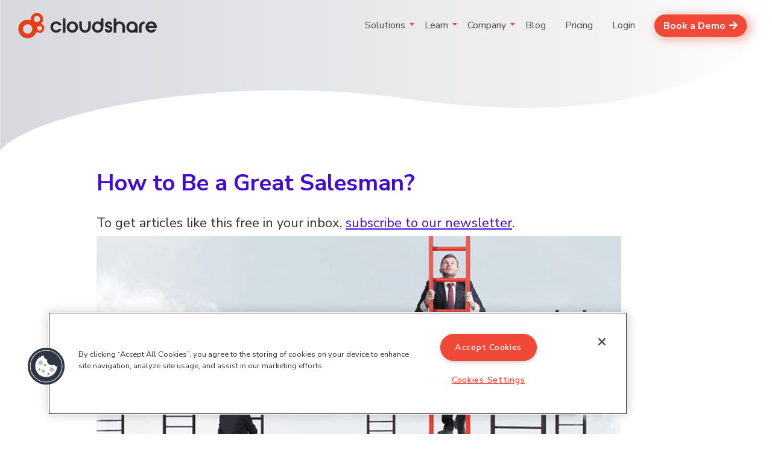

--- FILE ---
content_type: text/html; charset=UTF-8
request_url: https://staging.cloudshare.com/blog/how-to-be-a-great-salesman/
body_size: 11851
content:
<!DOCTYPE html><html land="en"><head><meta charset="utf-8"><meta http-equiv="x-ua-compatible" content="ie=edge"><meta name="viewport" content="width=device-width, minimum-scale=1.0, maximum-scale=1.0, initial-scale=1.0, user-scalable=no"><meta name="format-detection" content="telephone=no">  <script type="text/javascript" src="https://cdn.cookielaw.org/consent/6b147bbe-6077-48ad-8da6-dde0ab0b0251/OtAutoBlock.js" ></script> <script src="https://cdn.cookielaw.org/scripttemplates/otSDKStub.js"  type="text/javascript" charset="UTF-8" data-domain-script="6b147bbe-6077-48ad-8da6-dde0ab0b0251" ></script> <script type="text/javascript">function OptanonWrapper() { }</script>    <script>window.dataLayer = window.dataLayer || [];</script>  <script>(function(a,s,y,n,c,h,i,d,e){s.className+=' '+y;h.start=1*new Date;
        h.end=i=function(){s.className=s.className.replace(RegExp(' ?'+y),'')};
        (a[n]=a[n]||[]).hide=h;setTimeout(function(){i();h.end=null},c);h.timeout=c;
        })(window,document.documentElement,'async-hide','dataLayer',4000,
        {'GTM-NJDLKH4':true});</script>  
  <script>(function (w, d, s, l, i) { w[l] = w[l] || []; w[l].push({ 'gtm.start':
        new Date().getTime(), event: 'gtm.js' });var f = d.getElementsByTagName(s)[0],
        j = d.createElement(s),dl=l!='dataLayer'?'&l='+l:'';j.setAttributeNode(d.createAttribute('data-ot-ignore'));
        j.async = true;j.src = 'https://www.googletagmanager.com/gtm.js?id=' + i + dl;
        f.parentNode.insertBefore(j, f); })(window, document, 'script', 'dataLayer', 'GTM-NJDLKH4');</script> <link rel="icon" href="https://staging.cloudshare.com/wp-content/themes/greenbox-theme/img/favicon.png" type="image/png"><link rel="apple-touch-icon" href="https://staging.cloudshare.com/wp-content/themes/greenbox-theme/img/touch.png"><link href="https://fonts.googleapis.com/css?family=Open+Sans:300,400,600,700" rel="stylesheet"><link href="https://fonts.googleapis.com/css?family=Nunito+Sans:300,400,600,700,800,900" rel="stylesheet" type="text/css" /><link rel="stylesheet" href="https://use.fontawesome.com/releases/v5.8.1/css/all.css" integrity="sha384-50oBUHEmvpQ+1lW4y57PTFmhCaXp0ML5d60M1M7uH2+nqUivzIebhndOJK28anvf" crossorigin="anonymous"> <script src="https://kit.fontawesome.com/6af92a3443.js" crossorigin="anonymous"></script> <meta name='robots' content='noindex, nofollow' /><link media="all" href="https://staging.cloudshare.com/wp-content/cache/autoptimize/css/autoptimize_c7f40f3e5d80152a1f26948f7a3f1e07.css" rel="stylesheet"><title>How to Be a Great Salesman?</title><meta name="description" content="Read about How to Be a Great Salesman? here." /><meta property="og:locale" content="en_US" /><meta property="og:type" content="article" /><meta property="og:title" content="How to Be a Great Salesman?" /><meta property="og:description" content="3 Habits of Successful Sales Engineers &quot;How does Bob do it?&quot; you ask yourself. He&#039;s been outperforming you and all the other sales engineers for years" /><meta property="og:url" content="https://staging.cloudshare.com/blog/how-to-be-a-great-salesman/" /><meta property="og:site_name" content="CloudShare" /><meta property="article:publisher" content="https://www.facebook.com/CloudShare" /><meta property="article:published_time" content="2016-06-01T13:00:00+00:00" /><meta property="article:modified_time" content="2019-11-13T21:22:28+00:00" /><meta property="og:image" content="https://staging.cloudshare.com/wp-content/uploads/2016/06/How-to-Be-a-Great-Salesman.png" /><meta property="og:image:width" content="994" /><meta property="og:image:height" content="542" /><meta property="og:image:type" content="image/png" /><meta name="author" content="Danielle Arad" /><meta name="twitter:card" content="summary_large_image" /><meta name="twitter:creator" content="@CloudShare" /><meta name="twitter:site" content="@CloudShare" /><meta name="twitter:label1" content="Written by" /><meta name="twitter:data1" content="Danielle Arad" /><meta name="twitter:label2" content="Est. reading time" /><meta name="twitter:data2" content="2 minutes" /><link rel='dns-prefetch' href='//js.hs-scripts.com' /><link rel='dns-prefetch' href='//use.fontawesome.com' /><link rel='dns-prefetch' href='//fonts.googleapis.com' /> <script type="text/javascript">window._wpemojiSettings = {"baseUrl":"https:\/\/s.w.org\/images\/core\/emoji\/15.0.3\/72x72\/","ext":".png","svgUrl":"https:\/\/s.w.org\/images\/core\/emoji\/15.0.3\/svg\/","svgExt":".svg","source":{"concatemoji":"https:\/\/staging.cloudshare.com\/wp-includes\/js\/wp-emoji-release.min.js?ver=6.5.2"}};
/*! This file is auto-generated */
!function(i,n){var o,s,e;function c(e){try{var t={supportTests:e,timestamp:(new Date).valueOf()};sessionStorage.setItem(o,JSON.stringify(t))}catch(e){}}function p(e,t,n){e.clearRect(0,0,e.canvas.width,e.canvas.height),e.fillText(t,0,0);var t=new Uint32Array(e.getImageData(0,0,e.canvas.width,e.canvas.height).data),r=(e.clearRect(0,0,e.canvas.width,e.canvas.height),e.fillText(n,0,0),new Uint32Array(e.getImageData(0,0,e.canvas.width,e.canvas.height).data));return t.every(function(e,t){return e===r[t]})}function u(e,t,n){switch(t){case"flag":return n(e,"\ud83c\udff3\ufe0f\u200d\u26a7\ufe0f","\ud83c\udff3\ufe0f\u200b\u26a7\ufe0f")?!1:!n(e,"\ud83c\uddfa\ud83c\uddf3","\ud83c\uddfa\u200b\ud83c\uddf3")&&!n(e,"\ud83c\udff4\udb40\udc67\udb40\udc62\udb40\udc65\udb40\udc6e\udb40\udc67\udb40\udc7f","\ud83c\udff4\u200b\udb40\udc67\u200b\udb40\udc62\u200b\udb40\udc65\u200b\udb40\udc6e\u200b\udb40\udc67\u200b\udb40\udc7f");case"emoji":return!n(e,"\ud83d\udc26\u200d\u2b1b","\ud83d\udc26\u200b\u2b1b")}return!1}function f(e,t,n){var r="undefined"!=typeof WorkerGlobalScope&&self instanceof WorkerGlobalScope?new OffscreenCanvas(300,150):i.createElement("canvas"),a=r.getContext("2d",{willReadFrequently:!0}),o=(a.textBaseline="top",a.font="600 32px Arial",{});return e.forEach(function(e){o[e]=t(a,e,n)}),o}function t(e){var t=i.createElement("script");t.src=e,t.defer=!0,i.head.appendChild(t)}"undefined"!=typeof Promise&&(o="wpEmojiSettingsSupports",s=["flag","emoji"],n.supports={everything:!0,everythingExceptFlag:!0},e=new Promise(function(e){i.addEventListener("DOMContentLoaded",e,{once:!0})}),new Promise(function(t){var n=function(){try{var e=JSON.parse(sessionStorage.getItem(o));if("object"==typeof e&&"number"==typeof e.timestamp&&(new Date).valueOf()<e.timestamp+604800&&"object"==typeof e.supportTests)return e.supportTests}catch(e){}return null}();if(!n){if("undefined"!=typeof Worker&&"undefined"!=typeof OffscreenCanvas&&"undefined"!=typeof URL&&URL.createObjectURL&&"undefined"!=typeof Blob)try{var e="postMessage("+f.toString()+"("+[JSON.stringify(s),u.toString(),p.toString()].join(",")+"));",r=new Blob([e],{type:"text/javascript"}),a=new Worker(URL.createObjectURL(r),{name:"wpTestEmojiSupports"});return void(a.onmessage=function(e){c(n=e.data),a.terminate(),t(n)})}catch(e){}c(n=f(s,u,p))}t(n)}).then(function(e){for(var t in e)n.supports[t]=e[t],n.supports.everything=n.supports.everything&&n.supports[t],"flag"!==t&&(n.supports.everythingExceptFlag=n.supports.everythingExceptFlag&&n.supports[t]);n.supports.everythingExceptFlag=n.supports.everythingExceptFlag&&!n.supports.flag,n.DOMReady=!1,n.readyCallback=function(){n.DOMReady=!0}}).then(function(){return e}).then(function(){var e;n.supports.everything||(n.readyCallback(),(e=n.source||{}).concatemoji?t(e.concatemoji):e.wpemoji&&e.twemoji&&(t(e.twemoji),t(e.wpemoji)))}))}((window,document),window._wpemojiSettings);</script> <link rel='stylesheet' id='elementor-post-11350-css' href='https://staging.cloudshare.com/wp-content/cache/autoptimize/css/autoptimize_single_84eeed9e64c9bcb40191d1d52ee9c4ee.css?ver=1702284033' media='all' /><link rel='stylesheet' id='elementor-global-css' href='https://staging.cloudshare.com/wp-content/cache/autoptimize/css/autoptimize_single_cc6dd153eb42e0cb3aaf2135c127e03c.css?ver=1702284034' media='all' /><link rel='stylesheet' id='elementor-post-18055-css' href='https://staging.cloudshare.com/wp-content/cache/autoptimize/css/autoptimize_single_eaa65fa45b3cf3ca03d22cc6b02faa5d.css?ver=1702284034' media='all' /><link rel='stylesheet' id='font-awesome-official-css' href='https://use.fontawesome.com/releases/v5.13.1/css/all.css' media='all' integrity="sha384-xxzQGERXS00kBmZW/6qxqJPyxW3UR0BPsL4c8ILaIWXva5kFi7TxkIIaMiKtqV1Q" crossorigin="anonymous" /><link rel='stylesheet' id='fontcss-css' href='https://fonts.googleapis.com/css2?family=Nunito+Sans&#038;ver=6.5.2' media='all' /><link rel='stylesheet' id='font-awesome-official-v4shim-css' href='https://use.fontawesome.com/releases/v5.13.1/css/v4-shims.css' media='all' integrity="sha384-KkCLkpBvvcSnFQn3PbNkSgmwKGj7ln8pQe/6BOAE0i+/fU9QYEx5CtwduPRyTNob" crossorigin="anonymous" /><link rel='stylesheet' id='google-fonts-1-css' href='https://fonts.googleapis.com/css?family=Roboto%3A100%2C100italic%2C200%2C200italic%2C300%2C300italic%2C400%2C400italic%2C500%2C500italic%2C600%2C600italic%2C700%2C700italic%2C800%2C800italic%2C900%2C900italic%7CRoboto+Slab%3A100%2C100italic%2C200%2C200italic%2C300%2C300italic%2C400%2C400italic%2C500%2C500italic%2C600%2C600italic%2C700%2C700italic%2C800%2C800italic%2C900%2C900italic&#038;display=auto&#038;ver=6.5.2' media='all' /><link rel="preconnect" href="https://fonts.gstatic.com/" crossorigin> <script type="text/javascript" src="https://staging.cloudshare.com/wp-includes/js/jquery/jquery.min.js?ver=3.7.1" id="jquery-core-js"></script> <link rel="https://api.w.org/" href="https://staging.cloudshare.com/wp-json/" /><link rel="alternate" type="application/json" href="https://staging.cloudshare.com/wp-json/wp/v2/posts/1779" /><link rel="alternate" type="application/json+oembed" href="https://staging.cloudshare.com/wp-json/oembed/1.0/embed?url=https%3A%2F%2Fstaging.cloudshare.com%2Fblog%2Fhow-to-be-a-great-salesman%2F" /><link rel="alternate" type="text/xml+oembed" href="https://staging.cloudshare.com/wp-json/oembed/1.0/embed?url=https%3A%2F%2Fstaging.cloudshare.com%2Fblog%2Fhow-to-be-a-great-salesman%2F&#038;format=xml" />  <script class="hsq-set-content-id" data-content-id="blog-post">var _hsq = _hsq || [];
				_hsq.push(["setContentType", "blog-post"]);</script> <meta name="generator" content="Elementor 3.21.0; features: e_optimized_assets_loading, additional_custom_breakpoints; settings: css_print_method-external, google_font-enabled, font_display-auto"><link rel="icon" href="https://staging.cloudshare.com/wp-content/uploads/2019/09/cropped-CLOUDSHARE-LOGO-high-res-32x32.png" sizes="32x32" /><link rel="icon" href="https://staging.cloudshare.com/wp-content/uploads/2019/09/cropped-CLOUDSHARE-LOGO-high-res-192x192.png" sizes="192x192" /><link rel="apple-touch-icon" href="https://staging.cloudshare.com/wp-content/uploads/2019/09/cropped-CLOUDSHARE-LOGO-high-res-180x180.png" /><meta name="msapplication-TileImage" content="https://staging.cloudshare.com/wp-content/uploads/2019/09/cropped-CLOUDSHARE-LOGO-high-res-270x270.png" /><meta name="facebook-domain-verification" content="gof90nhpbw92moyy5rc8jsd07fqfoe" /> <script type="text/plain" class="optanon-category-C0002-C0003-C0004" src="https://staging.cloudshare.com/wp-content/themes/greenbox-theme/js/lib/lottie.js" ></script> <script type="text/plain" class="optanon-category-C0002-C0003-C0004" src="https://secure.perk0mean.com/js/182863.js" ></script> <noscript><img alt="" src="https://secure.perk0mean.com/182863.png" style="display:none;" /></noscript> <script>var ipCountry = 'US';
		var ipRegion = 'Ohio';</script> </head><body class="post-template-default single single-post postid-1779 single-format-standard how-to-be-a-great-salesman elementor-default elementor-kit-11350"> <noscript><iframe src="https://www.googletagmanager.com/ns.html?id=GTM-NJDLKH4"
height="0" width="0" style="display:none;visibility:hidden"></iframe></noscript><div class="main-wrap"><header id="header"><div class="header_inner"><div class="h_logo"><div class="inner_logo"> <a href="https://staging.cloudshare.com"><noscript><img src="https://staging.cloudshare.com/wp-content/themes/greenbox-theme/svg/logo.svg" alt="Cloudshare Logo" /></noscript><img class="lazyload" src='data:image/svg+xml,%3Csvg%20xmlns=%22http://www.w3.org/2000/svg%22%20viewBox=%220%200%20210%20140%22%3E%3C/svg%3E' data-src="https://staging.cloudshare.com/wp-content/themes/greenbox-theme/svg/logo.svg" alt="Cloudshare Logo" /></a></div></div><div class="h_menu"><div class="h_menu_inner"><ul id="main-menu" class="menu"><li id="menu-item-12643" class="menu-item menu-item-type-custom menu-item-object-custom menu-item-has-children menu-item-12643"><a href="#">Solutions</a><ul class="sub-menu"><li id="menu-item-11629" class="menu_bold menu-item menu-item-type-post_type menu-item-object-page menu-item-has-children menu-item-11629"><a href="https://staging.cloudshare.com/solutions/virtual-training/">Hands-on Training</a><ul class="sub-menu"><li id="menu-item-11631" class="menu-item menu-item-type-post_type menu-item-object-page menu-item-11631"><a href="https://staging.cloudshare.com/solutions/virtual-training/instructor-led-training/">Instructor-led Training</a></li><li id="menu-item-11630" class="menu-item menu-item-type-post_type menu-item-object-page menu-item-11630"><a href="https://staging.cloudshare.com/solutions/virtual-training/self-paced-training/">Self-paced Training</a></li><li id="menu-item-12095" class="menu-item menu-item-type-post_type menu-item-object-page menu-item-12095"><a href="https://staging.cloudshare.com/solutions/virtual-training/virtual-training-software-public-cloud-aws-azure-gcp/">Software Training on Public Cloud</a></li><li id="menu-item-11633" class="menu-item menu-item-type-post_type menu-item-object-page menu-item-11633"><a href="https://staging.cloudshare.com/solutions/virtual-training/events/">Events</a></li><li id="menu-item-11634" class="menu-item menu-item-type-post_type menu-item-object-page menu-item-11634"><a href="https://staging.cloudshare.com/solutions/virtual-training/technical-certification-programs/">Technical Certifications</a></li></ul></li><li id="menu-item-11635" class="menu_bold menu-item menu-item-type-post_type menu-item-object-page menu-item-has-children menu-item-11635"><a href="https://staging.cloudshare.com/solutions/sales-demos-poc/">Sales Enablement</a><ul class="sub-menu"><li id="menu-item-11636" class="menu-item menu-item-type-post_type menu-item-object-page menu-item-11636"><a href="https://staging.cloudshare.com/solutions/sales-demos-poc/sales-demos/">Sales Demos</a></li><li id="menu-item-11637" class="menu-item menu-item-type-post_type menu-item-object-page menu-item-11637"><a href="https://staging.cloudshare.com/solutions/sales-demos-poc/pocs/">POCs</a></li><li id="menu-item-12240" class="menu-item menu-item-type-post_type menu-item-object-page menu-item-12240"><a href="https://staging.cloudshare.com/solutions/sales-demos-poc/hands-on-sales-enablement-solutions-on-the-public-cloud/">Sales Demos &#038; POCs on Public Cloud</a></li><li id="menu-item-11638" class="menu-item menu-item-type-post_type menu-item-object-page menu-item-11638"><a href="https://staging.cloudshare.com/solutions/sales-demos-poc/self-service-trials/">Self Service Trials</a></li></ul></li><li id="menu-item-11639" class="menu_bold menu-item menu-item-type-custom menu-item-object-custom menu-item-has-children menu-item-11639"><a href="#">MORE USE CASES</a><ul class="sub-menu"><li id="menu-item-13870" class="menu-item menu-item-type-post_type menu-item-object-page menu-item-13870"><a href="https://staging.cloudshare.com/channels/">Channels</a></li><li id="menu-item-11640" class="menu-item menu-item-type-post_type menu-item-object-page menu-item-11640"><a href="https://staging.cloudshare.com/solutions/support/">Support</a></li><li id="menu-item-11641" class="menu-item menu-item-type-post_type menu-item-object-page menu-item-11641"><a href="https://staging.cloudshare.com/solutions/sandboxing/">Sandboxing</a></li><li id="menu-item-11642" class="menu-item menu-item-type-post_type menu-item-object-page menu-item-11642"><a href="https://staging.cloudshare.com/hands-on-virtual-cybersecurity-labs/">Cybersecurity</a></li></ul></li></ul></li><li id="menu-item-12525" class="menu-item menu-item-type-custom menu-item-object-custom menu-item-has-children menu-item-12525"><a href="#">Learn</a><ul class="sub-menu"><li id="menu-item-11644" class="menu_bold menu-item menu-item-type-post_type menu-item-object-page menu-item-has-children menu-item-11644"><a href="https://staging.cloudshare.com/product/technology/overview/">Technology</a><ul class="sub-menu"><li id="menu-item-11645" class="menu-item menu-item-type-post_type menu-item-object-page menu-item-11645"><a href="https://staging.cloudshare.com/product/technology/infrastructure/">Infrastructure</a></li><li id="menu-item-11646" class="menu-item menu-item-type-post_type menu-item-object-page menu-item-11646"><a href="https://staging.cloudshare.com/product/technology/virtual-labs/">Virtual Labs</a></li></ul></li><li id="menu-item-11647" class="menu_bold menu-item menu-item-type-post_type menu-item-object-page menu-item-has-children menu-item-11647"><a href="https://staging.cloudshare.com/integrations/">Integrations</a><ul class="sub-menu"><li id="menu-item-11648" class="menu-item menu-item-type-post_type menu-item-object-page menu-item-11648"><a href="https://staging.cloudshare.com/integrations/crm/">CRM</a></li><li id="menu-item-11649" class="menu-item menu-item-type-post_type menu-item-object-page menu-item-11649"><a href="https://staging.cloudshare.com/integrations/lms/">LMS</a></li><li id="menu-item-11650" class="menu-item menu-item-type-post_type menu-item-object-page menu-item-11650"><a href="https://staging.cloudshare.com/integrations/sso/">SSO</a></li><li id="menu-item-11651" class="menu-item menu-item-type-post_type menu-item-object-page menu-item-11651"><a href="https://staging.cloudshare.com/integrations/rest-api/">REST API</a></li></ul></li><li id="menu-item-12526" class="menu_bold menu-item menu-item-type-custom menu-item-object-custom menu-item-has-children menu-item-12526"><a href="https://staging.cloudshare.com/resources">Resources</a><ul class="sub-menu"><li id="menu-item-11655" class="menu-item menu-item-type-custom menu-item-object-custom menu-item-11655"><a href="/resources/case-studies">Case Studies</a></li><li id="menu-item-11657" class="menu-item menu-item-type-custom menu-item-object-custom menu-item-11657"><a href="/resources/ebooks">eBooks</a></li><li id="menu-item-11671" class="menu-item menu-item-type-custom menu-item-object-custom menu-item-11671"><a href="/resources/webinars">Webinars</a></li><li id="menu-item-11656" class="menu-item menu-item-type-custom menu-item-object-custom menu-item-11656"><a href="/resources/whitepapers">White Papers</a></li><li id="menu-item-11672" class="menu-item menu-item-type-custom menu-item-object-custom menu-item-11672"><a href="/resources/brochures">Brochures</a></li><li id="menu-item-16881" class="menu-item menu-item-type-custom menu-item-object-custom menu-item-16881"><a href="/resources/videos/">Videos</a></li><li id="menu-item-18517" class="menu-item menu-item-type-post_type menu-item-object-page menu-item-18517"><a href="https://staging.cloudshare.com/software_training_budget_calculator/">Software Training Budget Calculator</a></li></ul></li><li id="menu-item-11673" class="menu-item menu-item-type-custom menu-item-object-custom menu-item-has-children menu-item-11673"><a href="/virtual-it-labs-glossary">Virtual Labs Glossary</a><ul class="sub-menu"><li id="menu-item-11682" class="menu-item menu-item-type-post_type menu-item-object-page menu-item-11682"><a href="https://staging.cloudshare.com/customer-education-resources-guides-and-best-practices/">Virtual Training Resources</a></li><li id="menu-item-11683" class="menu-item menu-item-type-post_type menu-item-object-page menu-item-11683"><a href="https://staging.cloudshare.com/sales-enablement-resources-guides-and-best-practices/">Sales Enablement Resources</a></li><li id="menu-item-12533" class="menu-item menu-item-type-post_type menu-item-object-page menu-item-12533"><a href="https://staging.cloudshare.com/virtual-training-resources-guides-and-best-practices/">Sales Engineer Resources</a></li><li id="menu-item-12527" class="menu-item menu-item-type-post_type menu-item-object-page menu-item-12527"><a href="https://staging.cloudshare.com/virtual-labs-training-sales-enablement-aws/">Virtual Labs for AWS</a></li><li id="menu-item-12528" class="menu-item menu-item-type-post_type menu-item-object-page menu-item-12528"><a href="https://staging.cloudshare.com/virtual-labs-training-sales-enablement-azure/">Virtual Labs for Microsoft Azure</a></li><li id="menu-item-12529" class="menu-item menu-item-type-post_type menu-item-object-page menu-item-12529"><a href="https://staging.cloudshare.com/virtual-labs-training-sales-enablement-google-cloud-platform-gcp/">Virtual Labs for Google Cloud</a></li></ul></li></ul></li><li id="menu-item-12644" class="menu-item menu-item-type-custom menu-item-object-custom menu-item-has-children menu-item-12644"><a href="#">Company</a><ul class="sub-menu"><li id="menu-item-12531" class="placeholder menu-item menu-item-type-custom menu-item-object-custom menu-item-has-children menu-item-12531"><a href="#">placeholder</a><ul class="sub-menu"><li id="menu-item-12130" class="menu-item menu-item-type-post_type menu-item-object-page menu-item-12130"><a href="https://staging.cloudshare.com/company/about-us/">About Us</a></li><li id="menu-item-11660" class="menu-item menu-item-type-post_type menu-item-object-page menu-item-11660"><a href="https://staging.cloudshare.com/company/executive-team/">Executive Team</a></li><li id="menu-item-11661" class="menu-item menu-item-type-post_type menu-item-object-page menu-item-11661"><a href="https://staging.cloudshare.com/company/about-us/advisory-board/">Board</a></li><li id="menu-item-11662" class="menu-item menu-item-type-post_type menu-item-object-page menu-item-11662"><a href="https://staging.cloudshare.com/company/media-news/">Media &#038; News</a></li></ul></li><li id="menu-item-12532" class="placeholder menu-item menu-item-type-custom menu-item-object-custom menu-item-has-children menu-item-12532"><a href="#">placeholder</a><ul class="sub-menu"><li id="menu-item-11664" class="menu-item menu-item-type-post_type menu-item-object-page menu-item-11664"><a href="https://staging.cloudshare.com/company/press-releases/">Press Releases</a></li><li id="menu-item-11665" class="menu-item menu-item-type-post_type menu-item-object-page menu-item-11665"><a href="https://staging.cloudshare.com/company/careers-at-cloudshare/">Careers</a></li><li id="menu-item-18637" class="menu-item menu-item-type-custom menu-item-object-custom menu-item-18637"><a target="_blank" rel="noopener" href="https://community.cloudshare.com/join?invitation_token=82c97347727aa7e48b3829efe327c44f4cd96830-d9c49249-ab60-4dc5-8db6-8eed857ea839">Community Login</a></li></ul></li></ul></li><li id="menu-item-11654" class="menu-item menu-item-type-custom menu-item-object-custom menu-item-11654"><a href="/blog">Blog</a></li><li id="menu-item-15558" class="menu-item menu-item-type-post_type menu-item-object-page menu-item-15558"><a href="https://staging.cloudshare.com/pricing/">Pricing</a></li><li id="menu-item-11667" class="menu-item menu-item-type-custom menu-item-object-custom menu-item-11667"><a href="https://use.cloudshare.com/login.aspx?_ga=2.211688661.1310792567.1537538604-89076125.1537538604">Login</a></li><li class="menu_cta menu-no-mobile"><a title="Book a Demo" href="https://staging.cloudshare.com/request-a-demo/" data-toggle="modal">Book a Demo</a></li></ul></div></div><div class="h_mobile_header"><div class="menu_cta"><a title="Book a Demo" href="https://staging.cloudshare.com/request-a-demo/" data-toggle="modal">Book a Demo</a></div><div id="h_mobile-menu"><span id="nav-hamburger"></span></div></div></div></header><section class="main-content-wrap blog blog-single brand2020"><section class="page_banner page_banner--small"><div class="lazyload banner_bg" data-bg="/wp-content/themes/greenbox-theme/svg/page_banner_small_bg.svg" style="background-image:url(data:image/svg+xml,%3Csvg%20xmlns=%22http://www.w3.org/2000/svg%22%20viewBox=%220%200%20500%20300%22%3E%3C/svg%3E)"></div><div class="banner_container"><div class="banner_container_inner"></div></div></section><section class="blog-content-wrap"><div class="common-wrap clear"><div class="resource-content-info"><h1>How to Be a Great Salesman?</h1><p class="subscribe_cta">To get articles like this free in your inbox, <a href="#subscribe" class="demo-newsletter-button" data-toggle="modal">subscribe to our newsletter</a>.</p><div class="resource-item-wrap"><div class="blog_column_1"><div class="article-row"><div class="blog-thumb"> <noscript><img src="https://staging.cloudshare.com/wp-content/uploads/2016/06/How-to-Be-a-Great-Salesman.png" alt=""></noscript><img class="lazyload" src='data:image/svg+xml,%3Csvg%20xmlns=%22http://www.w3.org/2000/svg%22%20viewBox=%220%200%20210%20140%22%3E%3C/svg%3E' data-src="https://staging.cloudshare.com/wp-content/uploads/2016/06/How-to-Be-a-Great-Salesman.png" alt=""></div><div class="blog-article-info"><div class="date-category"> <span class="date post_meta">By Danielle Arad - Jun 01, 2016  / Sales Enablement</span></div><h2>3 Habits of Successful Sales Engineers</h2><p>&#8220;How does Bob do it?&#8221; you ask yourself. He&#8217;s been outperforming you and all the other sales engineers for years now. What&#8217;s he got that you don&#8217;t? Well&#8230; probably nothing. Being a successful <a href="https://staging.cloudshare.com/solutions/sales-demos-poc">sales engineer</a> just isn&#8217;t that easy. There are many factors that contribute to your successes or failures on the job and there is no rulebook via which progress is inevitable.</p><p>There are, however, a few things you should be in the habit of doing as you pursue success:</p><h2><ol><li><strong> Remind yourself: You are not a salesperson</strong></li></ol></h2><p>It sounds counter intuitive. After all, &#8220;sales&#8221; is half of your job title. But closing a sale for your company is a bit like producing a Hollywood film. The actors (the salesmen) are the face of the operation, efficient in the subtle art of communication.</p><p>But any film also has its technical crew: The makeup artist, the special effects coordinator and so on, without which, the film could never be made. As a sales engineer, you will appear on screen but always in a supportive role, simultaneously offering the technical expertise of a cameraman or costume designer.</p><p>The client needs to feel secure in the benefits of your product and remembering precisely what your role is can go a long way in making a smooth sale. So whenever you get the sense that you just stepped on a salesman’s toes, remind yourself: You are not a salesman.</p><h2><ol start="2"><li><strong> Study up</strong></li></ol></h2><p>You&#8217;re job isn&#8217;t all about keeping a potential customer happy and informed. You must also have the in depth technical understanding that regular salesmen, as well as the client, probably don&#8217;t have. To some, this will sound like a no-brainer. For those still reading from PowerPoint slides during presentations, listen up.</p><p>Engineers simply must know the product backward and forward. Giving a client the impression that you aren&#8217;t wholly familiar with what you are selling is a pathway to disappointment, not success. Get in the habit of spending free moments reviewing the details you need to be familiar with. The extra effort will go a long way in meeting success.</p><h2><ol start="3"><li><strong> Be a detective</strong></li></ol></h2><p>Don&#8217;t make the mistake of thinking that the technical details or your communication skills will be enough to get your through every sale successfully. If you want a leg up in the right direction, learn who your audience is &#8211; namely their goals as a business, but also on a personal level.</p><p>Most people are receptive to almost any piece of information or opportunity when approached in the correct manner. Judging how best to approach a potential client with the product you have requires knowledge of the product inside and out, and also knowledge of the client.</p><p>The real element that makes a successful salesman is to constantly ask yourself, &#8220;how can I be better?&#8221; This often means improving on a particular skill or even just spending a few minutes of time more wisely. The key is put in that extra effort.</p><div id="what-you-should-do-next"><hr><h3 style="font-size: 36px; font-weight: bold; padding-bottom: 30px">What you should do next…</h3><h4 style="font-size: 30px; font-weight: bold;">1. Subscribe to our newsletter:</h4><p style="font-size: 18px; "><a href="#subscribe" data-toggle="modal">Subscribe to our newsletter</a> below for the latest news, advice and thought-leadership for software professionals. Or <a href="https://www.cloudshare.com/blog">visit our blog</a> to browse our most recent articles.</p><h4 style="font-size: 30px; font-weight: bold;">2. Learn how virtual labs can grow <em>your</em> business:</h4><p style="font-size: 18px; ">To learn more about how CloudShare helps software organizations grow revenue, increase efficiency and improve quality, visit our <a href="https://www.cloudshare.com/resources">resources page</a>. You’ll be able to browser dozens of valuable <a href="https://www.cloudshare.com/resources/whitepapers">white papers</a>, <a href="https://www.cloudshare.com/resources/ebooks">eBooks</a>, <a href="https://www.cloudshare.com/resources/webinars">webinars</a>, <a href="https://www.cloudshare.com/resources/case-studies">case studies</a>, and <a href="https://www.cloudshare.com/resources/brochures">brochures</a>.</p><h4 style="font-size: 30px; font-weight: bold;">3. Get a FREE, no obligation demo:</h4><p style="font-size: 18px;">Discover just how easy it is to create your cloud environment—in minutes! One of our friendly virtual labs experts will be happy to:</p><ul class="up-checklist"><li style="padding-bottom: 5px">Show you the platform in action</li><li style="padding-bottom: 5px">Calculate pricing for your business</li><li style="padding-bottom: 5px">Set you up with a 14-day free trial</li><li style="padding-bottom: 5px">Answer any questions you have</li><li style="padding-bottom: 5px">No pressure or obligation</li></ul><p><a href="https://www.cloudshare.com/request-a-demo" class="demo-button">GET A FREE DEMO</a></p></div></div></div></div></div></div></div></section><div id="subscribe" class="modal fade" tabindex="-1" role="dialog"><div class="modal-dialog blue-btn" role="document"><div class="modal-content"><div class="modal-header"> <button class="close" type="button" data-dismiss="modal">× <span class="screen-reader">Close this modal</span> </button><div class="modal-body"><h3>Subscribe to our newsletter</h3> <!--[if lte IE 8]> <script charset="utf-8" type="text/javascript" src="//js.hsforms.net/forms/v2-legacy.js"></script> <![endif]--> <script charset="utf-8" type="text/javascript" src="//js.hsforms.net/forms/v2.js"></script> <script>hbspt.forms.create({
	region: "na1",
	portalId: "20688800",
	formId: "294d94b4-d0cc-42c6-8558-12fb0f7ce07d"
});</script> </div></div></div></div></section><footer class="main-footer-section"><div class="footer-inner common-wrap clear"><div class="footer-top-widget"><div class="footer-top-left"><div class="footer-location"><h6 class="white">CloudShare US</h6> <address>691 S. Milpitas Blvd, Suite 212 <br>Milpitas, CA  95035, USA</address> <a href="https://staging.cloudshare.com/company/contact-us/" class="btn small-btn gradient-btn">Contact</a></div><div class="footer-location"><h6 class="white">CloudShare Israel</h6> <address>7 Jabotinsky St. <br>Ramat Gan, Israel</address> <a href="https://staging.cloudshare.com/company/contact-us/" class="btn small-btn gradient-btn">Contact</a></div><div class="footer-location"><h6 class="white">CloudShare Australia</h6> <address>152 St Georges Terrace <br>Perth, WA, 6000, Australia</address> <a href="https://staging.cloudshare.com/company/contact-us/" class="btn small-btn gradient-btn">Contact</a></div><div class="footer_award"><a href="https://www.capterra.com/p/190595/CloudShare/" target="_blank"><noscript><img width="150" height="49" src="https://staging.cloudshare.com/wp-content/uploads/2022/01/capterra.png" class="attachment-full size-full" alt="" decoding="async" srcset="https://staging.cloudshare.com/wp-content/uploads/2022/01/capterra.png 150w, https://staging.cloudshare.com/wp-content/uploads/2022/01/capterra-125x41.png 125w, https://staging.cloudshare.com/wp-content/uploads/2022/01/capterra-75x25.png 75w" sizes="(max-width: 150px) 100vw, 150px" /></noscript><img width="150" height="49" src='data:image/svg+xml,%3Csvg%20xmlns=%22http://www.w3.org/2000/svg%22%20viewBox=%220%200%20150%2049%22%3E%3C/svg%3E' data-src="https://staging.cloudshare.com/wp-content/uploads/2022/01/capterra.png" class="lazyload attachment-full size-full" alt="" decoding="async" data-srcset="https://staging.cloudshare.com/wp-content/uploads/2022/01/capterra.png 150w, https://staging.cloudshare.com/wp-content/uploads/2022/01/capterra-125x41.png 125w, https://staging.cloudshare.com/wp-content/uploads/2022/01/capterra-75x25.png 75w" data-sizes="(max-width: 150px) 100vw, 150px" /></a></div></div><div class="footer-top-right"><ul id="footer-menu" class="menu"><li id="menu-item-7537" class="menu-item menu-item-type-custom menu-item-object-custom menu-item-has-children menu-item-7537"><a>Solutions</a><ul class="sub-menu"><li id="menu-item-7544" class="menu-item menu-item-type-post_type menu-item-object-page menu-item-7544"><a href="https://staging.cloudshare.com/solutions/virtual-training/">Virtual Training</a></li><li id="menu-item-8047" class="menu-item menu-item-type-post_type menu-item-object-page menu-item-8047"><a href="https://staging.cloudshare.com/solutions/sales-demos-poc/">Sales Demos and POCs</a></li><li id="menu-item-7546" class="menu-item menu-item-type-post_type menu-item-object-page menu-item-7546"><a href="https://staging.cloudshare.com/solutions/support/">Support</a></li><li id="menu-item-7547" class="menu-item menu-item-type-post_type menu-item-object-page menu-item-7547"><a href="https://staging.cloudshare.com/solutions/sandboxing/">Sandboxing</a></li><li id="menu-item-9051" class="menu-item menu-item-type-post_type menu-item-object-page menu-item-9051"><a href="https://staging.cloudshare.com/hands-on-virtual-cybersecurity-labs/">Cybersecurity</a></li></ul></li><li id="menu-item-7538" class="menu-item menu-item-type-custom menu-item-object-custom menu-item-has-children menu-item-7538"><a>Technology</a><ul class="sub-menu"><li id="menu-item-7548" class="menu-item menu-item-type-post_type menu-item-object-page menu-item-7548"><a href="https://staging.cloudshare.com/product/technology/overview/">Overview</a></li><li id="menu-item-7549" class="menu-item menu-item-type-post_type menu-item-object-page menu-item-7549"><a href="https://staging.cloudshare.com/product/technology/infrastructure/">Infrastructure</a></li><li id="menu-item-7550" class="menu-item menu-item-type-post_type menu-item-object-page menu-item-7550"><a href="https://staging.cloudshare.com/product/technology/virtual-labs/">Virtual Labs</a></li><li id="menu-item-11494" class="menu-item menu-item-type-post_type menu-item-object-page menu-item-11494"><a href="https://staging.cloudshare.com/product/template-library/">Template Library</a></li><li id="menu-item-10532" class="menu-item menu-item-type-post_type menu-item-object-page menu-item-10532"><a href="https://staging.cloudshare.com/oracle-ravello-end-of-life/">Ravello End of Life</a></li><li id="menu-item-12025" class="menu-item menu-item-type-custom menu-item-object-custom menu-item-12025"><a href="https://status.cloudshare.com/">Status</a></li></ul></li><li id="menu-item-7539" class="menu-item menu-item-type-custom menu-item-object-custom menu-item-has-children menu-item-7539"><a>Training</a><ul class="sub-menu"><li id="menu-item-7556" class="menu-item menu-item-type-post_type menu-item-object-page menu-item-7556"><a href="https://staging.cloudshare.com/solutions/virtual-training/instructor-led-training/">Instructor-led Training</a></li><li id="menu-item-7555" class="menu-item menu-item-type-post_type menu-item-object-page menu-item-7555"><a href="https://staging.cloudshare.com/solutions/virtual-training/self-paced-training/">Self-paced Training</a></li><li id="menu-item-12098" class="menu-item menu-item-type-post_type menu-item-object-page menu-item-12098"><a href="https://staging.cloudshare.com/solutions/virtual-training/virtual-training-software-public-cloud-aws-azure-gcp/">Software Training on Public Cloud</a></li><li id="menu-item-7557" class="menu-item menu-item-type-post_type menu-item-object-page menu-item-7557"><a href="https://staging.cloudshare.com/solutions/virtual-training/technical-certification-programs/">Technical Certification Programs</a></li><li id="menu-item-7558" class="menu-item menu-item-type-post_type menu-item-object-page menu-item-7558"><a href="https://staging.cloudshare.com/solutions/virtual-training/events/">Events</a></li><li id="menu-item-11468" class="menu-item menu-item-type-post_type menu-item-object-page menu-item-11468"><a href="https://staging.cloudshare.com/customer-education-resources-guides-and-best-practices/">Customer Education &#038; Training Resources</a></li></ul></li><li id="menu-item-11462" class="menu-item menu-item-type-custom menu-item-object-custom menu-item-has-children menu-item-11462"><a>Sales Enablement</a><ul class="sub-menu"><li id="menu-item-11466" class="menu-item menu-item-type-post_type menu-item-object-page menu-item-11466"><a href="https://staging.cloudshare.com/solutions/sales-demos-poc/sales-demos/">Sales Demos</a></li><li id="menu-item-11465" class="menu-item menu-item-type-post_type menu-item-object-page menu-item-11465"><a href="https://staging.cloudshare.com/solutions/sales-demos-poc/pocs/">POCs</a></li><li id="menu-item-12239" class="menu-item menu-item-type-post_type menu-item-object-page menu-item-12239"><a href="https://staging.cloudshare.com/solutions/sales-demos-poc/hands-on-sales-enablement-solutions-on-the-public-cloud/">Sales Demos &#038; POCs on Public Cloud</a></li><li id="menu-item-11467" class="menu-item menu-item-type-post_type menu-item-object-page menu-item-11467"><a href="https://staging.cloudshare.com/solutions/sales-demos-poc/self-service-trials/">Self Service Trials</a></li><li id="menu-item-11463" class="menu-item menu-item-type-post_type menu-item-object-page menu-item-11463"><a href="https://staging.cloudshare.com/sales-enablement-resources-guides-and-best-practices/">Sales Enablement Resources</a></li><li id="menu-item-11464" class="menu-item menu-item-type-post_type menu-item-object-page menu-item-11464"><a href="https://staging.cloudshare.com/virtual-training-resources-guides-and-best-practices/">Sales Engineer Resources</a></li></ul></li><li id="menu-item-7786" class="menu-item menu-item-type-post_type menu-item-object-page menu-item-has-children menu-item-7786"><a href="https://staging.cloudshare.com/resources-all/">Resources</a><ul class="sub-menu"><li id="menu-item-7789" class="menu-item menu-item-type-taxonomy menu-item-object-resources_category menu-item-7789"><a href="https://staging.cloudshare.com/resources/case-studies/">Case Studies</a></li><li id="menu-item-7788" class="menu-item menu-item-type-taxonomy menu-item-object-resources_category menu-item-7788"><a href="https://staging.cloudshare.com/resources/ebooks/">eBooks</a></li><li id="menu-item-7790" class="menu-item menu-item-type-taxonomy menu-item-object-resources_category menu-item-7790"><a href="https://staging.cloudshare.com/resources/webinars/">Webinars</a></li><li id="menu-item-7787" class="menu-item menu-item-type-taxonomy menu-item-object-resources_category menu-item-7787"><a href="https://staging.cloudshare.com/resources/whitepapers/">White Papers</a></li><li id="menu-item-7564" class="menu-item menu-item-type-post_type menu-item-object-page current_page_parent menu-item-7564"><a href="https://staging.cloudshare.com/blog/">Blog</a></li><li id="menu-item-11573" class="menu-item menu-item-type-post_type_archive menu-item-object-glossary menu-item-11573"><a href="https://staging.cloudshare.com/virtual-it-labs-glossary/">Virtual IT Labs Glossary</a></li></ul></li><li id="menu-item-9823" class="menu-item-type-taxonomy menu-item menu-item-type-post_type menu-item-object-page current_page_parent menu-item-9823"><a href="https://staging.cloudshare.com/blog/">Virtual Labs Blog</a></li></ul></div><ul id="footer_recent_posts" class="sub-menu"><li> <a href="https://staging.cloudshare.com/blog/what-to-accomplish-in-your-first-90-days-as-a-director-of-sales-engineering/">What to Accomplish in Your First 90 Days As a Director of Sales Engineering</a></li><li> <a href="https://staging.cloudshare.com/blog/measuring-success-across-the-customer-lifecycle/">Measuring Success Across the Customer Lifecycle: Key Metrics</a></li><li> <a href="https://staging.cloudshare.com/blog/top-sales-enablement-podcasts/">The Top 10 Sales Enablement Podcasts of 2023: Our Full List</a></li></ul></div><div class="footer-bottom-widget clear"><div class="social-wrap"> <a href="https://twitter.com/CloudShare/" target="_blank"><i class="fab fa-twitter"></i></a> <a href="https://www.facebook.com/CloudShare/" target="_blank"><i class="fab fa-facebook-f"></i></a> <a href="https://www.linkedin.com/company/cloudshare/" target="_blank"><i class="fab fa-linkedin"></i></a> <a href="https://www.instagram.com/cloudshare_labs/" target="_blank"><i class="fab fa-instagram"></i></a> <a href="https://www.youtube.com/user/cloudsharecom/" target="_blank"><i class="fab fa-youtube"></i></a></div><div class="footer-contact"><p><a href="https://staging.cloudshare.com/privacy-policy/">Privacy policy</a><span>|</span></p><p><a href="https://staging.cloudshare.com/company/careers-at-cloudshare/">Careers</a><span>|</span></p><p>&copy; CloudShare, Inc &copy; 2007-2026</p></div></div></div></footer></div><div id="watchIntroModal" class="modal fade" tabindex="-1" role="dialog"><div class="modal-dialog" role="document"><div class="modal-content"> <button class="close" type="button" data-dismiss="modal"> × <span class="screen-reader">Close this modal</span> </button><div class="modal-body"></div></div></div></div><div id="formModal" class="modal fade" tabindex="-1" role="dialog"><div class="modal-dialog" role="document"><div class="modal-content"><div class="modal-header"> <button class="close" type="button" data-dismiss="modal">× <span class="screen-reader">Close this modal</span> </button><h2 style="text-align:center;">See CloudShare in action</h2><p>Schedule your free demo now</p></div><div class="modal-body"> <!--[if lte IE 8]> <script charset="utf-8" type="text/javascript" src="//js.hsforms.net/forms/v2-legacy.js"></script> <![endif]--> <script charset="utf-8" type="text/javascript" src="//js.hsforms.net/forms/v2.js"></script> <script>hbspt.forms.create({
	region: "na1",
	portalId: "20688800",
	formId: "8e55c414-d8c3-4a1a-a032-7c6dccfe510f"
});</script> </div></div></div></div>  <script>(function($) { 
			$("iframe[src*='IP_Country']").each(function() {
				var src = $(this).attr("src");
				$(this).attr('src', src.replace('{{value}}',ipCountry));
				
			});
			$("iframe[src*='IP_State']").each(function() {
				
				var src = $(this).attr("src");
				$(this).attr('src', src.replace('{{region}}',ipRegion));
			});
		})( jQuery );</script> <script>(function($) { 
            $('.modal').on('hide.bs.modal', function() {
                 var memory = $(this).html();
                 $(this).html(memory);
            });
			
			
			$(document).on('click', '#load-more-posts', function(e) {
				e.preventDefault();

				var page_id = $(this).attr("data-page-id");
				var data_max_page = $(this).attr("data-max-page");
					
				$.post('/wp-admin/admin-ajax.php', {
					'action': 'get_more_posts',
					'page': page_id,
                    				},
				function (response) {
					var newPage = parseInt(page_id) + 1;
					$("#load-more-posts").attr("data-page-id", newPage);
				
					$(".blog-posts").append(response);
						
					if (newPage > data_max_page) {
						$(".latest-posts-container").hide();
					}
						
				});  
			})



			$(document).on('click', '#load-more-search-results', function(e) {
				e.preventDefault();
                				var page_id = $(this).attr("data-page-id");
				var data_max_page = $(this).attr("data-max-page");
				var post_not_in = $(this).attr("data-post-not-in");
                var search_val = 'null';
					
				$.post('/wp-admin/admin-ajax.php', {
					'action': 'get_more_search',
					'page': page_id, 
					'search_val': search_val, 
					'post_not_in' : post_not_in
				},
				function (response) {
					console.log(response);
					var newPage = parseInt(page_id) + 1;
					$("#load-more-search-results").attr("data-page-id", newPage);
				
					$(".blog-posts").append(response);
						
					if (newPage > data_max_page) {
						$(".latest-posts-container").hide();
					}
						
				});  
			})
			
			$(document).on('click', '#load-more-blog-search-results', function(e) {
				e.preventDefault();
				var page_id = $(this).attr("data-page-id");
				var data_max_page = $(this).attr("data-max-page");
					
				$.post('/wp-admin/admin-ajax.php', {
					'action': 'get_more_blog_search',
					'page': page_id, 
					'search_val': ''
				},
				function (response) {
					console.log(response);
					var newPage = parseInt(page_id) + 1;
					$("#load-more-blog-search-results").attr("data-page-id", newPage);
				
					$(".blog-posts").append(response);
						
					if (newPage > data_max_page) {
						$(".latest-posts-container").hide();
					}
						
				});  
			})


			
        })( jQuery );</script> <script defer src="https://staging.cloudshare.com/wp-content/cache/autoptimize/js/autoptimize_cbfdf2366c2bd9494682f4719747c601.js"></script></body></html><div data-elementor-type="popup" data-elementor-id="18055" class="elementor elementor-18055 elementor-location-popup" data-elementor-settings="{&quot;triggers&quot;:[],&quot;timing&quot;:[]}"><div class="elementor-section-wrap"><section class="elementor-section elementor-top-section elementor-element elementor-element-aeb0c4e elementor-section-boxed elementor-section-height-default elementor-section-height-default" data-id="aeb0c4e" data-element_type="section"><div class="elementor-container elementor-column-gap-default"><div class="elementor-column elementor-col-100 elementor-top-column elementor-element elementor-element-32d08fb" data-id="32d08fb" data-element_type="column"><div class="elementor-widget-wrap elementor-element-populated"><div class="elementor-element elementor-element-02b3bb3 elementor-widget elementor-widget-heading" data-id="02b3bb3" data-element_type="widget" data-widget_type="heading.default"><div class="elementor-widget-container"><h2 class="elementor-heading-title elementor-size-default"><b>Software Training Budget Planning Guide</b></h2></div></div><div class="elementor-element elementor-element-bfcf383 elementor-widget elementor-widget-hubspot-form" data-id="bfcf383" data-element_type="widget" data-widget_type="hubspot-form.default"><div class="elementor-widget-container"> <script>window.hsFormsOnReady = window.hsFormsOnReady || [];
						window.hsFormsOnReady.push(()=>{
							hbspt.forms.create({
								portalId: 20688800,
								formId: "38219d9b-f3b4-48f4-b6a2-9c4eeaaeae98",
								target: "#hbspt-form-1769899381000-6143582774",
								region: "",
								
						})});</script> <div class="hbspt-form" id="hbspt-form-1769899381000-6143582774"></div></div></div></div></div></div></section></div></div> <noscript><style>.lazyload{display:none;}</style></noscript><script data-noptimize="1">window.lazySizesConfig=window.lazySizesConfig||{};window.lazySizesConfig.loadMode=1;</script><script async data-noptimize="1" src='https://staging.cloudshare.com/wp-content/plugins/autoptimize/classes/external/js/lazysizes.min.js?ao_version=3.1.11'></script> <script type="text/javascript" id="leadin-script-loader-js-js-extra">var leadin_wordpress = {"userRole":"visitor","pageType":"post","leadinPluginVersion":"11.0.55"};</script> <script type="text/javascript" src="https://js.hs-scripts.com/20688800.js?integration=WordPress&amp;ver=11.0.55" id="leadin-script-loader-js-js"></script> <script type="text/javascript" defer src="https://js.hsforms.net/forms/embed/v2.js?ver=11.0.55" id="leadin-forms-v2-js"></script> <script type="text/javascript" id="elementor-pro-frontend-js-before">var ElementorProFrontendConfig = {"ajaxurl":"https:\/\/staging.cloudshare.com\/wp-admin\/admin-ajax.php","nonce":"dd8083e9a0","urls":{"assets":"https:\/\/staging.cloudshare.com\/wp-content\/plugins\/elementor-pro\/assets\/"},"i18n":{"toc_no_headings_found":"No headings were found on this page."},"shareButtonsNetworks":{"facebook":{"title":"Facebook","has_counter":true},"twitter":{"title":"Twitter"},"google":{"title":"Google+","has_counter":true},"linkedin":{"title":"LinkedIn","has_counter":true},"pinterest":{"title":"Pinterest","has_counter":true},"reddit":{"title":"Reddit","has_counter":true},"vk":{"title":"VK","has_counter":true},"odnoklassniki":{"title":"OK","has_counter":true},"tumblr":{"title":"Tumblr"},"digg":{"title":"Digg"},"skype":{"title":"Skype"},"stumbleupon":{"title":"StumbleUpon","has_counter":true},"mix":{"title":"Mix"},"telegram":{"title":"Telegram"},"pocket":{"title":"Pocket","has_counter":true},"xing":{"title":"XING","has_counter":true},"whatsapp":{"title":"WhatsApp"},"email":{"title":"Email"},"print":{"title":"Print"}},"facebook_sdk":{"lang":"en_US","app_id":""},"lottie":{"defaultAnimationUrl":"https:\/\/staging.cloudshare.com\/wp-content\/plugins\/elementor-pro\/modules\/lottie\/assets\/animations\/default.json"}};</script> <script type="text/javascript" id="elementor-frontend-js-before">var elementorFrontendConfig = {"environmentMode":{"edit":false,"wpPreview":false,"isScriptDebug":false},"i18n":{"shareOnFacebook":"Share on Facebook","shareOnTwitter":"Share on Twitter","pinIt":"Pin it","download":"Download","downloadImage":"Download image","fullscreen":"Fullscreen","zoom":"Zoom","share":"Share","playVideo":"Play Video","previous":"Previous","next":"Next","close":"Close","a11yCarouselWrapperAriaLabel":"Carousel | Horizontal scrolling: Arrow Left & Right","a11yCarouselPrevSlideMessage":"Previous slide","a11yCarouselNextSlideMessage":"Next slide","a11yCarouselFirstSlideMessage":"This is the first slide","a11yCarouselLastSlideMessage":"This is the last slide","a11yCarouselPaginationBulletMessage":"Go to slide"},"is_rtl":false,"breakpoints":{"xs":0,"sm":480,"md":768,"lg":1025,"xl":1440,"xxl":1600},"responsive":{"breakpoints":{"mobile":{"label":"Mobile Portrait","value":767,"default_value":767,"direction":"max","is_enabled":true},"mobile_extra":{"label":"Mobile Landscape","value":880,"default_value":880,"direction":"max","is_enabled":false},"tablet":{"label":"Tablet Portrait","value":1024,"default_value":1024,"direction":"max","is_enabled":true},"tablet_extra":{"label":"Tablet Landscape","value":1200,"default_value":1200,"direction":"max","is_enabled":false},"laptop":{"label":"Laptop","value":1366,"default_value":1366,"direction":"max","is_enabled":false},"widescreen":{"label":"Widescreen","value":2400,"default_value":2400,"direction":"min","is_enabled":false}}},"version":"3.21.0","is_static":false,"experimentalFeatures":{"e_optimized_assets_loading":true,"additional_custom_breakpoints":true,"e_swiper_latest":true,"container_grid":true,"home_screen":true,"ai-layout":true,"landing-pages":true},"urls":{"assets":"https:\/\/staging.cloudshare.com\/wp-content\/plugins\/elementor\/assets\/"},"swiperClass":"swiper","settings":{"page":[],"editorPreferences":[]},"kit":{"active_breakpoints":["viewport_mobile","viewport_tablet"],"global_image_lightbox":"yes","lightbox_enable_counter":"yes","lightbox_enable_fullscreen":"yes","lightbox_enable_zoom":"yes","lightbox_enable_share":"yes","lightbox_title_src":"title","lightbox_description_src":"description"},"post":{"id":1779,"title":"How%20to%20Be%20a%20Great%20Salesman%3F","excerpt":"","featuredImage":"https:\/\/staging.cloudshare.com\/wp-content\/uploads\/2016\/06\/How-to-Be-a-Great-Salesman.png"}};</script>

--- FILE ---
content_type: text/css; charset=UTF-8
request_url: https://staging.cloudshare.com/wp-content/cache/autoptimize/css/autoptimize_c7f40f3e5d80152a1f26948f7a3f1e07.css
body_size: 127169
content:
.async-hide{opacity:0 !important}
img.wp-smiley,img.emoji{display:inline !important;border:none !important;box-shadow:none !important;height:1em !important;width:1em !important;margin:0 .07em !important;vertical-align:-.1em !important;background:0 0 !important;padding:0 !important}
@charset "UTF-8";.wp-block-archives{box-sizing:border-box}.wp-block-archives-dropdown label{display:block}.wp-block-avatar{line-height:0}.wp-block-avatar,.wp-block-avatar img{box-sizing:border-box}.wp-block-avatar.aligncenter{text-align:center}.wp-block-audio{box-sizing:border-box}.wp-block-audio figcaption{margin-bottom:1em;margin-top:.5em}.wp-block-audio audio{min-width:300px;width:100%}.wp-block-button__link{box-sizing:border-box;cursor:pointer;display:inline-block;text-align:center;word-break:break-word}.wp-block-button__link.aligncenter{text-align:center}.wp-block-button__link.alignright{text-align:right}:where(.wp-block-button__link){border-radius:9999px;box-shadow:none;padding:calc(.667em + 2px) calc(1.333em + 2px);text-decoration:none}.wp-block-button[style*=text-decoration] .wp-block-button__link{text-decoration:inherit}.wp-block-buttons>.wp-block-button.has-custom-width{max-width:none}.wp-block-buttons>.wp-block-button.has-custom-width .wp-block-button__link{width:100%}.wp-block-buttons>.wp-block-button.has-custom-font-size .wp-block-button__link{font-size:inherit}.wp-block-buttons>.wp-block-button.wp-block-button__width-25{width:calc(25% - var(--wp--style--block-gap, .5em)*.75)}.wp-block-buttons>.wp-block-button.wp-block-button__width-50{width:calc(50% - var(--wp--style--block-gap, .5em)*.5)}.wp-block-buttons>.wp-block-button.wp-block-button__width-75{width:calc(75% - var(--wp--style--block-gap, .5em)*.25)}.wp-block-buttons>.wp-block-button.wp-block-button__width-100{flex-basis:100%;width:100%}.wp-block-buttons.is-vertical>.wp-block-button.wp-block-button__width-25{width:25%}.wp-block-buttons.is-vertical>.wp-block-button.wp-block-button__width-50{width:50%}.wp-block-buttons.is-vertical>.wp-block-button.wp-block-button__width-75{width:75%}.wp-block-button.is-style-squared,.wp-block-button__link.wp-block-button.is-style-squared{border-radius:0}.wp-block-button.no-border-radius,.wp-block-button__link.no-border-radius{border-radius:0!important}.wp-block-button .wp-block-button__link:where(.is-style-outline),.wp-block-button:where(.is-style-outline)>.wp-block-button__link{border:2px solid;padding:.667em 1.333em}.wp-block-button .wp-block-button__link:where(.is-style-outline):not(.has-text-color),.wp-block-button:where(.is-style-outline)>.wp-block-button__link:not(.has-text-color){color:currentColor}.wp-block-button .wp-block-button__link:where(.is-style-outline):not(.has-background),.wp-block-button:where(.is-style-outline)>.wp-block-button__link:not(.has-background){background-color:initial;background-image:none}.wp-block-button .wp-block-button__link:where(.has-border-color){border-width:initial}.wp-block-button .wp-block-button__link:where([style*=border-top-color]){border-top-width:medium}.wp-block-button .wp-block-button__link:where([style*=border-right-color]){border-right-width:medium}.wp-block-button .wp-block-button__link:where([style*=border-bottom-color]){border-bottom-width:medium}.wp-block-button .wp-block-button__link:where([style*=border-left-color]){border-left-width:medium}.wp-block-button .wp-block-button__link:where([style*=border-style]){border-width:initial}.wp-block-button .wp-block-button__link:where([style*=border-top-style]){border-top-width:medium}.wp-block-button .wp-block-button__link:where([style*=border-right-style]){border-right-width:medium}.wp-block-button .wp-block-button__link:where([style*=border-bottom-style]){border-bottom-width:medium}.wp-block-button .wp-block-button__link:where([style*=border-left-style]){border-left-width:medium}.wp-block-buttons.is-vertical{flex-direction:column}.wp-block-buttons.is-vertical>.wp-block-button:last-child{margin-bottom:0}.wp-block-buttons>.wp-block-button{display:inline-block;margin:0}.wp-block-buttons.is-content-justification-left{justify-content:flex-start}.wp-block-buttons.is-content-justification-left.is-vertical{align-items:flex-start}.wp-block-buttons.is-content-justification-center{justify-content:center}.wp-block-buttons.is-content-justification-center.is-vertical{align-items:center}.wp-block-buttons.is-content-justification-right{justify-content:flex-end}.wp-block-buttons.is-content-justification-right.is-vertical{align-items:flex-end}.wp-block-buttons.is-content-justification-space-between{justify-content:space-between}.wp-block-buttons.aligncenter{text-align:center}.wp-block-buttons:not(.is-content-justification-space-between,.is-content-justification-right,.is-content-justification-left,.is-content-justification-center) .wp-block-button.aligncenter{margin-left:auto;margin-right:auto;width:100%}.wp-block-buttons[style*=text-decoration] .wp-block-button,.wp-block-buttons[style*=text-decoration] .wp-block-button__link{text-decoration:inherit}.wp-block-buttons.has-custom-font-size .wp-block-button__link{font-size:inherit}.wp-block-button.aligncenter,.wp-block-calendar{text-align:center}.wp-block-calendar td,.wp-block-calendar th{border:1px solid;padding:.25em}.wp-block-calendar th{font-weight:400}.wp-block-calendar caption{background-color:inherit}.wp-block-calendar table{border-collapse:collapse;width:100%}.wp-block-calendar table:where(:not(.has-text-color)){color:#40464d}.wp-block-calendar table:where(:not(.has-text-color)) td,.wp-block-calendar table:where(:not(.has-text-color)) th{border-color:#ddd}.wp-block-calendar table.has-background th{background-color:inherit}.wp-block-calendar table.has-text-color th{color:inherit}:where(.wp-block-calendar table:not(.has-background) th){background:#ddd}.wp-block-categories{box-sizing:border-box}.wp-block-categories.alignleft{margin-right:2em}.wp-block-categories.alignright{margin-left:2em}.wp-block-categories.wp-block-categories-dropdown.aligncenter{text-align:center}.wp-block-code{box-sizing:border-box}.wp-block-code code{display:block;font-family:inherit;overflow-wrap:break-word;white-space:pre-wrap}.wp-block-columns{align-items:normal!important;box-sizing:border-box;display:flex;flex-wrap:wrap!important}@media (min-width:782px){.wp-block-columns{flex-wrap:nowrap!important}}.wp-block-columns.are-vertically-aligned-top{align-items:flex-start}.wp-block-columns.are-vertically-aligned-center{align-items:center}.wp-block-columns.are-vertically-aligned-bottom{align-items:flex-end}@media (max-width:781px){.wp-block-columns:not(.is-not-stacked-on-mobile)>.wp-block-column{flex-basis:100%!important}}@media (min-width:782px){.wp-block-columns:not(.is-not-stacked-on-mobile)>.wp-block-column{flex-basis:0;flex-grow:1}.wp-block-columns:not(.is-not-stacked-on-mobile)>.wp-block-column[style*=flex-basis]{flex-grow:0}}.wp-block-columns.is-not-stacked-on-mobile{flex-wrap:nowrap!important}.wp-block-columns.is-not-stacked-on-mobile>.wp-block-column{flex-basis:0;flex-grow:1}.wp-block-columns.is-not-stacked-on-mobile>.wp-block-column[style*=flex-basis]{flex-grow:0}:where(.wp-block-columns){margin-bottom:1.75em}:where(.wp-block-columns.has-background){padding:1.25em 2.375em}.wp-block-column{flex-grow:1;min-width:0;overflow-wrap:break-word;word-break:break-word}.wp-block-column.is-vertically-aligned-top{align-self:flex-start}.wp-block-column.is-vertically-aligned-center{align-self:center}.wp-block-column.is-vertically-aligned-bottom{align-self:flex-end}.wp-block-column.is-vertically-aligned-stretch{align-self:stretch}.wp-block-column.is-vertically-aligned-bottom,.wp-block-column.is-vertically-aligned-center,.wp-block-column.is-vertically-aligned-top{width:100%}.wp-block-post-comments{box-sizing:border-box}.wp-block-post-comments .alignleft{float:left}.wp-block-post-comments .alignright{float:right}.wp-block-post-comments .navigation:after{clear:both;content:"";display:table}.wp-block-post-comments .commentlist{clear:both;list-style:none;margin:0;padding:0}.wp-block-post-comments .commentlist .comment{min-height:2.25em;padding-left:3.25em}.wp-block-post-comments .commentlist .comment p{font-size:1em;line-height:1.8;margin:1em 0}.wp-block-post-comments .commentlist .children{list-style:none;margin:0;padding:0}.wp-block-post-comments .comment-author{line-height:1.5}.wp-block-post-comments .comment-author .avatar{border-radius:1.5em;display:block;float:left;height:2.5em;margin-right:.75em;margin-top:.5em;width:2.5em}.wp-block-post-comments .comment-author cite{font-style:normal}.wp-block-post-comments .comment-meta{font-size:.875em;line-height:1.5}.wp-block-post-comments .comment-meta b{font-weight:400}.wp-block-post-comments .comment-meta .comment-awaiting-moderation{display:block;margin-bottom:1em;margin-top:1em}.wp-block-post-comments .comment-body .commentmetadata{font-size:.875em}.wp-block-post-comments .comment-form-author label,.wp-block-post-comments .comment-form-comment label,.wp-block-post-comments .comment-form-email label,.wp-block-post-comments .comment-form-url label{display:block;margin-bottom:.25em}.wp-block-post-comments .comment-form input:not([type=submit]):not([type=checkbox]),.wp-block-post-comments .comment-form textarea{box-sizing:border-box;display:block;width:100%}.wp-block-post-comments .comment-form-cookies-consent{display:flex;gap:.25em}.wp-block-post-comments .comment-form-cookies-consent #wp-comment-cookies-consent{margin-top:.35em}.wp-block-post-comments .comment-reply-title{margin-bottom:0}.wp-block-post-comments .comment-reply-title :where(small){font-size:var(--wp--preset--font-size--medium,smaller);margin-left:.5em}.wp-block-post-comments .reply{font-size:.875em;margin-bottom:1.4em}.wp-block-post-comments input:not([type=submit]),.wp-block-post-comments textarea{border:1px solid #949494;font-family:inherit;font-size:1em}.wp-block-post-comments input:not([type=submit]):not([type=checkbox]),.wp-block-post-comments textarea{padding:calc(.667em + 2px)}:where(.wp-block-post-comments input[type=submit]){border:none}.wp-block-comments-pagination>.wp-block-comments-pagination-next,.wp-block-comments-pagination>.wp-block-comments-pagination-numbers,.wp-block-comments-pagination>.wp-block-comments-pagination-previous{margin-bottom:.5em;margin-right:.5em}.wp-block-comments-pagination>.wp-block-comments-pagination-next:last-child,.wp-block-comments-pagination>.wp-block-comments-pagination-numbers:last-child,.wp-block-comments-pagination>.wp-block-comments-pagination-previous:last-child{margin-right:0}.wp-block-comments-pagination .wp-block-comments-pagination-previous-arrow{display:inline-block;margin-right:1ch}.wp-block-comments-pagination .wp-block-comments-pagination-previous-arrow:not(.is-arrow-chevron){transform:scaleX(1)}.wp-block-comments-pagination .wp-block-comments-pagination-next-arrow{display:inline-block;margin-left:1ch}.wp-block-comments-pagination .wp-block-comments-pagination-next-arrow:not(.is-arrow-chevron){transform:scaleX(1)}.wp-block-comments-pagination.aligncenter{justify-content:center}.wp-block-comment-template{box-sizing:border-box;list-style:none;margin-bottom:0;max-width:100%;padding:0}.wp-block-comment-template li{clear:both}.wp-block-comment-template ol{list-style:none;margin-bottom:0;max-width:100%;padding-left:2rem}.wp-block-comment-template.alignleft{float:left}.wp-block-comment-template.aligncenter{margin-left:auto;margin-right:auto;width:-moz-fit-content;width:fit-content}.wp-block-comment-template.alignright{float:right}.wp-block-cover,.wp-block-cover-image{align-items:center;background-position:50%;box-sizing:border-box;display:flex;justify-content:center;min-height:430px;overflow:hidden;overflow:clip;padding:1em;position:relative}.wp-block-cover .has-background-dim:not([class*=-background-color]),.wp-block-cover-image .has-background-dim:not([class*=-background-color]),.wp-block-cover-image.has-background-dim:not([class*=-background-color]),.wp-block-cover.has-background-dim:not([class*=-background-color]){background-color:#000}.wp-block-cover .has-background-dim.has-background-gradient,.wp-block-cover-image .has-background-dim.has-background-gradient{background-color:initial}.wp-block-cover-image.has-background-dim:before,.wp-block-cover.has-background-dim:before{background-color:inherit;content:""}.wp-block-cover .wp-block-cover__background,.wp-block-cover .wp-block-cover__gradient-background,.wp-block-cover-image .wp-block-cover__background,.wp-block-cover-image .wp-block-cover__gradient-background,.wp-block-cover-image.has-background-dim:not(.has-background-gradient):before,.wp-block-cover.has-background-dim:not(.has-background-gradient):before{bottom:0;left:0;opacity:.5;position:absolute;right:0;top:0;z-index:1}.wp-block-cover-image.has-background-dim.has-background-dim-10 .wp-block-cover__background,.wp-block-cover-image.has-background-dim.has-background-dim-10 .wp-block-cover__gradient-background,.wp-block-cover-image.has-background-dim.has-background-dim-10:not(.has-background-gradient):before,.wp-block-cover.has-background-dim.has-background-dim-10 .wp-block-cover__background,.wp-block-cover.has-background-dim.has-background-dim-10 .wp-block-cover__gradient-background,.wp-block-cover.has-background-dim.has-background-dim-10:not(.has-background-gradient):before{opacity:.1}.wp-block-cover-image.has-background-dim.has-background-dim-20 .wp-block-cover__background,.wp-block-cover-image.has-background-dim.has-background-dim-20 .wp-block-cover__gradient-background,.wp-block-cover-image.has-background-dim.has-background-dim-20:not(.has-background-gradient):before,.wp-block-cover.has-background-dim.has-background-dim-20 .wp-block-cover__background,.wp-block-cover.has-background-dim.has-background-dim-20 .wp-block-cover__gradient-background,.wp-block-cover.has-background-dim.has-background-dim-20:not(.has-background-gradient):before{opacity:.2}.wp-block-cover-image.has-background-dim.has-background-dim-30 .wp-block-cover__background,.wp-block-cover-image.has-background-dim.has-background-dim-30 .wp-block-cover__gradient-background,.wp-block-cover-image.has-background-dim.has-background-dim-30:not(.has-background-gradient):before,.wp-block-cover.has-background-dim.has-background-dim-30 .wp-block-cover__background,.wp-block-cover.has-background-dim.has-background-dim-30 .wp-block-cover__gradient-background,.wp-block-cover.has-background-dim.has-background-dim-30:not(.has-background-gradient):before{opacity:.3}.wp-block-cover-image.has-background-dim.has-background-dim-40 .wp-block-cover__background,.wp-block-cover-image.has-background-dim.has-background-dim-40 .wp-block-cover__gradient-background,.wp-block-cover-image.has-background-dim.has-background-dim-40:not(.has-background-gradient):before,.wp-block-cover.has-background-dim.has-background-dim-40 .wp-block-cover__background,.wp-block-cover.has-background-dim.has-background-dim-40 .wp-block-cover__gradient-background,.wp-block-cover.has-background-dim.has-background-dim-40:not(.has-background-gradient):before{opacity:.4}.wp-block-cover-image.has-background-dim.has-background-dim-50 .wp-block-cover__background,.wp-block-cover-image.has-background-dim.has-background-dim-50 .wp-block-cover__gradient-background,.wp-block-cover-image.has-background-dim.has-background-dim-50:not(.has-background-gradient):before,.wp-block-cover.has-background-dim.has-background-dim-50 .wp-block-cover__background,.wp-block-cover.has-background-dim.has-background-dim-50 .wp-block-cover__gradient-background,.wp-block-cover.has-background-dim.has-background-dim-50:not(.has-background-gradient):before{opacity:.5}.wp-block-cover-image.has-background-dim.has-background-dim-60 .wp-block-cover__background,.wp-block-cover-image.has-background-dim.has-background-dim-60 .wp-block-cover__gradient-background,.wp-block-cover-image.has-background-dim.has-background-dim-60:not(.has-background-gradient):before,.wp-block-cover.has-background-dim.has-background-dim-60 .wp-block-cover__background,.wp-block-cover.has-background-dim.has-background-dim-60 .wp-block-cover__gradient-background,.wp-block-cover.has-background-dim.has-background-dim-60:not(.has-background-gradient):before{opacity:.6}.wp-block-cover-image.has-background-dim.has-background-dim-70 .wp-block-cover__background,.wp-block-cover-image.has-background-dim.has-background-dim-70 .wp-block-cover__gradient-background,.wp-block-cover-image.has-background-dim.has-background-dim-70:not(.has-background-gradient):before,.wp-block-cover.has-background-dim.has-background-dim-70 .wp-block-cover__background,.wp-block-cover.has-background-dim.has-background-dim-70 .wp-block-cover__gradient-background,.wp-block-cover.has-background-dim.has-background-dim-70:not(.has-background-gradient):before{opacity:.7}.wp-block-cover-image.has-background-dim.has-background-dim-80 .wp-block-cover__background,.wp-block-cover-image.has-background-dim.has-background-dim-80 .wp-block-cover__gradient-background,.wp-block-cover-image.has-background-dim.has-background-dim-80:not(.has-background-gradient):before,.wp-block-cover.has-background-dim.has-background-dim-80 .wp-block-cover__background,.wp-block-cover.has-background-dim.has-background-dim-80 .wp-block-cover__gradient-background,.wp-block-cover.has-background-dim.has-background-dim-80:not(.has-background-gradient):before{opacity:.8}.wp-block-cover-image.has-background-dim.has-background-dim-90 .wp-block-cover__background,.wp-block-cover-image.has-background-dim.has-background-dim-90 .wp-block-cover__gradient-background,.wp-block-cover-image.has-background-dim.has-background-dim-90:not(.has-background-gradient):before,.wp-block-cover.has-background-dim.has-background-dim-90 .wp-block-cover__background,.wp-block-cover.has-background-dim.has-background-dim-90 .wp-block-cover__gradient-background,.wp-block-cover.has-background-dim.has-background-dim-90:not(.has-background-gradient):before{opacity:.9}.wp-block-cover-image.has-background-dim.has-background-dim-100 .wp-block-cover__background,.wp-block-cover-image.has-background-dim.has-background-dim-100 .wp-block-cover__gradient-background,.wp-block-cover-image.has-background-dim.has-background-dim-100:not(.has-background-gradient):before,.wp-block-cover.has-background-dim.has-background-dim-100 .wp-block-cover__background,.wp-block-cover.has-background-dim.has-background-dim-100 .wp-block-cover__gradient-background,.wp-block-cover.has-background-dim.has-background-dim-100:not(.has-background-gradient):before{opacity:1}.wp-block-cover .wp-block-cover__background.has-background-dim.has-background-dim-0,.wp-block-cover .wp-block-cover__gradient-background.has-background-dim.has-background-dim-0,.wp-block-cover-image .wp-block-cover__background.has-background-dim.has-background-dim-0,.wp-block-cover-image .wp-block-cover__gradient-background.has-background-dim.has-background-dim-0{opacity:0}.wp-block-cover .wp-block-cover__background.has-background-dim.has-background-dim-10,.wp-block-cover .wp-block-cover__gradient-background.has-background-dim.has-background-dim-10,.wp-block-cover-image .wp-block-cover__background.has-background-dim.has-background-dim-10,.wp-block-cover-image .wp-block-cover__gradient-background.has-background-dim.has-background-dim-10{opacity:.1}.wp-block-cover .wp-block-cover__background.has-background-dim.has-background-dim-20,.wp-block-cover .wp-block-cover__gradient-background.has-background-dim.has-background-dim-20,.wp-block-cover-image .wp-block-cover__background.has-background-dim.has-background-dim-20,.wp-block-cover-image .wp-block-cover__gradient-background.has-background-dim.has-background-dim-20{opacity:.2}.wp-block-cover .wp-block-cover__background.has-background-dim.has-background-dim-30,.wp-block-cover .wp-block-cover__gradient-background.has-background-dim.has-background-dim-30,.wp-block-cover-image .wp-block-cover__background.has-background-dim.has-background-dim-30,.wp-block-cover-image .wp-block-cover__gradient-background.has-background-dim.has-background-dim-30{opacity:.3}.wp-block-cover .wp-block-cover__background.has-background-dim.has-background-dim-40,.wp-block-cover .wp-block-cover__gradient-background.has-background-dim.has-background-dim-40,.wp-block-cover-image .wp-block-cover__background.has-background-dim.has-background-dim-40,.wp-block-cover-image .wp-block-cover__gradient-background.has-background-dim.has-background-dim-40{opacity:.4}.wp-block-cover .wp-block-cover__background.has-background-dim.has-background-dim-50,.wp-block-cover .wp-block-cover__gradient-background.has-background-dim.has-background-dim-50,.wp-block-cover-image .wp-block-cover__background.has-background-dim.has-background-dim-50,.wp-block-cover-image .wp-block-cover__gradient-background.has-background-dim.has-background-dim-50{opacity:.5}.wp-block-cover .wp-block-cover__background.has-background-dim.has-background-dim-60,.wp-block-cover .wp-block-cover__gradient-background.has-background-dim.has-background-dim-60,.wp-block-cover-image .wp-block-cover__background.has-background-dim.has-background-dim-60,.wp-block-cover-image .wp-block-cover__gradient-background.has-background-dim.has-background-dim-60{opacity:.6}.wp-block-cover .wp-block-cover__background.has-background-dim.has-background-dim-70,.wp-block-cover .wp-block-cover__gradient-background.has-background-dim.has-background-dim-70,.wp-block-cover-image .wp-block-cover__background.has-background-dim.has-background-dim-70,.wp-block-cover-image .wp-block-cover__gradient-background.has-background-dim.has-background-dim-70{opacity:.7}.wp-block-cover .wp-block-cover__background.has-background-dim.has-background-dim-80,.wp-block-cover .wp-block-cover__gradient-background.has-background-dim.has-background-dim-80,.wp-block-cover-image .wp-block-cover__background.has-background-dim.has-background-dim-80,.wp-block-cover-image .wp-block-cover__gradient-background.has-background-dim.has-background-dim-80{opacity:.8}.wp-block-cover .wp-block-cover__background.has-background-dim.has-background-dim-90,.wp-block-cover .wp-block-cover__gradient-background.has-background-dim.has-background-dim-90,.wp-block-cover-image .wp-block-cover__background.has-background-dim.has-background-dim-90,.wp-block-cover-image .wp-block-cover__gradient-background.has-background-dim.has-background-dim-90{opacity:.9}.wp-block-cover .wp-block-cover__background.has-background-dim.has-background-dim-100,.wp-block-cover .wp-block-cover__gradient-background.has-background-dim.has-background-dim-100,.wp-block-cover-image .wp-block-cover__background.has-background-dim.has-background-dim-100,.wp-block-cover-image .wp-block-cover__gradient-background.has-background-dim.has-background-dim-100{opacity:1}.wp-block-cover-image.alignleft,.wp-block-cover-image.alignright,.wp-block-cover.alignleft,.wp-block-cover.alignright{max-width:420px;width:100%}.wp-block-cover-image:after,.wp-block-cover:after{content:"";display:block;font-size:0;min-height:inherit}@supports (position:sticky){.wp-block-cover-image:after,.wp-block-cover:after{content:none}}.wp-block-cover-image.aligncenter,.wp-block-cover-image.alignleft,.wp-block-cover-image.alignright,.wp-block-cover.aligncenter,.wp-block-cover.alignleft,.wp-block-cover.alignright{display:flex}.wp-block-cover .wp-block-cover__inner-container,.wp-block-cover-image .wp-block-cover__inner-container{color:inherit;width:100%;z-index:1}.wp-block-cover h1:where(:not(.has-text-color)),.wp-block-cover h2:where(:not(.has-text-color)),.wp-block-cover h3:where(:not(.has-text-color)),.wp-block-cover h4:where(:not(.has-text-color)),.wp-block-cover h5:where(:not(.has-text-color)),.wp-block-cover h6:where(:not(.has-text-color)),.wp-block-cover p:where(:not(.has-text-color)),.wp-block-cover-image h1:where(:not(.has-text-color)),.wp-block-cover-image h2:where(:not(.has-text-color)),.wp-block-cover-image h3:where(:not(.has-text-color)),.wp-block-cover-image h4:where(:not(.has-text-color)),.wp-block-cover-image h5:where(:not(.has-text-color)),.wp-block-cover-image h6:where(:not(.has-text-color)),.wp-block-cover-image p:where(:not(.has-text-color)){color:inherit}.wp-block-cover-image.is-position-top-left,.wp-block-cover.is-position-top-left{align-items:flex-start;justify-content:flex-start}.wp-block-cover-image.is-position-top-center,.wp-block-cover.is-position-top-center{align-items:flex-start;justify-content:center}.wp-block-cover-image.is-position-top-right,.wp-block-cover.is-position-top-right{align-items:flex-start;justify-content:flex-end}.wp-block-cover-image.is-position-center-left,.wp-block-cover.is-position-center-left{align-items:center;justify-content:flex-start}.wp-block-cover-image.is-position-center-center,.wp-block-cover.is-position-center-center{align-items:center;justify-content:center}.wp-block-cover-image.is-position-center-right,.wp-block-cover.is-position-center-right{align-items:center;justify-content:flex-end}.wp-block-cover-image.is-position-bottom-left,.wp-block-cover.is-position-bottom-left{align-items:flex-end;justify-content:flex-start}.wp-block-cover-image.is-position-bottom-center,.wp-block-cover.is-position-bottom-center{align-items:flex-end;justify-content:center}.wp-block-cover-image.is-position-bottom-right,.wp-block-cover.is-position-bottom-right{align-items:flex-end;justify-content:flex-end}.wp-block-cover-image.has-custom-content-position.has-custom-content-position .wp-block-cover__inner-container,.wp-block-cover.has-custom-content-position.has-custom-content-position .wp-block-cover__inner-container{margin:0}.wp-block-cover-image.has-custom-content-position.has-custom-content-position.is-position-bottom-left .wp-block-cover__inner-container,.wp-block-cover-image.has-custom-content-position.has-custom-content-position.is-position-bottom-right .wp-block-cover__inner-container,.wp-block-cover-image.has-custom-content-position.has-custom-content-position.is-position-center-left .wp-block-cover__inner-container,.wp-block-cover-image.has-custom-content-position.has-custom-content-position.is-position-center-right .wp-block-cover__inner-container,.wp-block-cover-image.has-custom-content-position.has-custom-content-position.is-position-top-left .wp-block-cover__inner-container,.wp-block-cover-image.has-custom-content-position.has-custom-content-position.is-position-top-right .wp-block-cover__inner-container,.wp-block-cover.has-custom-content-position.has-custom-content-position.is-position-bottom-left .wp-block-cover__inner-container,.wp-block-cover.has-custom-content-position.has-custom-content-position.is-position-bottom-right .wp-block-cover__inner-container,.wp-block-cover.has-custom-content-position.has-custom-content-position.is-position-center-left .wp-block-cover__inner-container,.wp-block-cover.has-custom-content-position.has-custom-content-position.is-position-center-right .wp-block-cover__inner-container,.wp-block-cover.has-custom-content-position.has-custom-content-position.is-position-top-left .wp-block-cover__inner-container,.wp-block-cover.has-custom-content-position.has-custom-content-position.is-position-top-right .wp-block-cover__inner-container{margin:0;width:auto}.wp-block-cover .wp-block-cover__image-background,.wp-block-cover video.wp-block-cover__video-background,.wp-block-cover-image .wp-block-cover__image-background,.wp-block-cover-image video.wp-block-cover__video-background{border:none;bottom:0;box-shadow:none;height:100%;left:0;margin:0;max-height:none;max-width:none;object-fit:cover;outline:none;padding:0;position:absolute;right:0;top:0;width:100%}.wp-block-cover-image.has-parallax,.wp-block-cover.has-parallax,.wp-block-cover__image-background.has-parallax,video.wp-block-cover__video-background.has-parallax{background-attachment:fixed;background-repeat:no-repeat;background-size:cover}@supports (-webkit-touch-callout:inherit){.wp-block-cover-image.has-parallax,.wp-block-cover.has-parallax,.wp-block-cover__image-background.has-parallax,video.wp-block-cover__video-background.has-parallax{background-attachment:scroll}}@media (prefers-reduced-motion:reduce){.wp-block-cover-image.has-parallax,.wp-block-cover.has-parallax,.wp-block-cover__image-background.has-parallax,video.wp-block-cover__video-background.has-parallax{background-attachment:scroll}}.wp-block-cover-image.is-repeated,.wp-block-cover.is-repeated,.wp-block-cover__image-background.is-repeated,video.wp-block-cover__video-background.is-repeated{background-repeat:repeat;background-size:auto}.wp-block-cover__image-background,.wp-block-cover__video-background{z-index:0}.wp-block-cover-image-text,.wp-block-cover-image-text a,.wp-block-cover-image-text a:active,.wp-block-cover-image-text a:focus,.wp-block-cover-image-text a:hover,.wp-block-cover-text,.wp-block-cover-text a,.wp-block-cover-text a:active,.wp-block-cover-text a:focus,.wp-block-cover-text a:hover,section.wp-block-cover-image h2,section.wp-block-cover-image h2 a,section.wp-block-cover-image h2 a:active,section.wp-block-cover-image h2 a:focus,section.wp-block-cover-image h2 a:hover{color:#fff}.wp-block-cover-image .wp-block-cover.has-left-content{justify-content:flex-start}.wp-block-cover-image .wp-block-cover.has-right-content{justify-content:flex-end}.wp-block-cover-image.has-left-content .wp-block-cover-image-text,.wp-block-cover.has-left-content .wp-block-cover-text,section.wp-block-cover-image.has-left-content>h2{margin-left:0;text-align:left}.wp-block-cover-image.has-right-content .wp-block-cover-image-text,.wp-block-cover.has-right-content .wp-block-cover-text,section.wp-block-cover-image.has-right-content>h2{margin-right:0;text-align:right}.wp-block-cover .wp-block-cover-text,.wp-block-cover-image .wp-block-cover-image-text,section.wp-block-cover-image>h2{font-size:2em;line-height:1.25;margin-bottom:0;max-width:840px;padding:.44em;text-align:center;z-index:1}:where(.wp-block-cover-image:not(.has-text-color)),:where(.wp-block-cover:not(.has-text-color)){color:#fff}:where(.wp-block-cover-image.is-light:not(.has-text-color)),:where(.wp-block-cover.is-light:not(.has-text-color)){color:#000}.wp-block-details{box-sizing:border-box;overflow:hidden}.wp-block-details summary{cursor:pointer}.wp-block-embed.alignleft,.wp-block-embed.alignright,.wp-block[data-align=left]>[data-type="core/embed"],.wp-block[data-align=right]>[data-type="core/embed"]{max-width:360px;width:100%}.wp-block-embed.alignleft .wp-block-embed__wrapper,.wp-block-embed.alignright .wp-block-embed__wrapper,.wp-block[data-align=left]>[data-type="core/embed"] .wp-block-embed__wrapper,.wp-block[data-align=right]>[data-type="core/embed"] .wp-block-embed__wrapper{min-width:280px}.wp-block-cover .wp-block-embed{min-height:240px;min-width:320px}.wp-block-embed{overflow-wrap:break-word}.wp-block-embed figcaption{margin-bottom:1em;margin-top:.5em}.wp-block-embed iframe{max-width:100%}.wp-block-embed__wrapper{position:relative}.wp-embed-responsive .wp-has-aspect-ratio .wp-block-embed__wrapper:before{content:"";display:block;padding-top:50%}.wp-embed-responsive .wp-has-aspect-ratio iframe{bottom:0;height:100%;left:0;position:absolute;right:0;top:0;width:100%}.wp-embed-responsive .wp-embed-aspect-21-9 .wp-block-embed__wrapper:before{padding-top:42.85%}.wp-embed-responsive .wp-embed-aspect-18-9 .wp-block-embed__wrapper:before{padding-top:50%}.wp-embed-responsive .wp-embed-aspect-16-9 .wp-block-embed__wrapper:before{padding-top:56.25%}.wp-embed-responsive .wp-embed-aspect-4-3 .wp-block-embed__wrapper:before{padding-top:75%}.wp-embed-responsive .wp-embed-aspect-1-1 .wp-block-embed__wrapper:before{padding-top:100%}.wp-embed-responsive .wp-embed-aspect-9-16 .wp-block-embed__wrapper:before{padding-top:177.77%}.wp-embed-responsive .wp-embed-aspect-1-2 .wp-block-embed__wrapper:before{padding-top:200%}.wp-block-file{box-sizing:border-box}.wp-block-file:not(.wp-element-button){font-size:.8em}.wp-block-file.aligncenter{text-align:center}.wp-block-file.alignright{text-align:right}.wp-block-file *+.wp-block-file__button{margin-left:.75em}:where(.wp-block-file){margin-bottom:1.5em}.wp-block-file__embed{margin-bottom:1em}:where(.wp-block-file__button){border-radius:2em;display:inline-block;padding:.5em 1em}:where(.wp-block-file__button):is(a):active,:where(.wp-block-file__button):is(a):focus,:where(.wp-block-file__button):is(a):hover,:where(.wp-block-file__button):is(a):visited{box-shadow:none;color:#fff;opacity:.85;text-decoration:none}.wp-block-form-input__label{display:flex;flex-direction:column;gap:.25em;margin-bottom:.5em;width:100%}.wp-block-form-input__label.is-label-inline{align-items:center;flex-direction:row;gap:.5em}.wp-block-form-input__label.is-label-inline .wp-block-form-input__label-content{margin-bottom:.5em}.wp-block-form-input__label:has(input[type=checkbox]){flex-direction:row-reverse;width:-moz-fit-content;width:fit-content}.wp-block-form-input__label-content{width:-moz-fit-content;width:fit-content}.wp-block-form-input__input{font-size:1em;margin-bottom:.5em;padding:0 .5em}.wp-block-form-input__input[type=date],.wp-block-form-input__input[type=datetime-local],.wp-block-form-input__input[type=datetime],.wp-block-form-input__input[type=email],.wp-block-form-input__input[type=month],.wp-block-form-input__input[type=number],.wp-block-form-input__input[type=password],.wp-block-form-input__input[type=search],.wp-block-form-input__input[type=tel],.wp-block-form-input__input[type=text],.wp-block-form-input__input[type=time],.wp-block-form-input__input[type=url],.wp-block-form-input__input[type=week]{border:1px solid;line-height:2;min-height:2em}textarea.wp-block-form-input__input{min-height:10em}.blocks-gallery-grid:not(.has-nested-images),.wp-block-gallery:not(.has-nested-images){display:flex;flex-wrap:wrap;list-style-type:none;margin:0;padding:0}.blocks-gallery-grid:not(.has-nested-images) .blocks-gallery-image,.blocks-gallery-grid:not(.has-nested-images) .blocks-gallery-item,.wp-block-gallery:not(.has-nested-images) .blocks-gallery-image,.wp-block-gallery:not(.has-nested-images) .blocks-gallery-item{display:flex;flex-direction:column;flex-grow:1;justify-content:center;margin:0 1em 1em 0;position:relative;width:calc(50% - 1em)}.blocks-gallery-grid:not(.has-nested-images) .blocks-gallery-image:nth-of-type(2n),.blocks-gallery-grid:not(.has-nested-images) .blocks-gallery-item:nth-of-type(2n),.wp-block-gallery:not(.has-nested-images) .blocks-gallery-image:nth-of-type(2n),.wp-block-gallery:not(.has-nested-images) .blocks-gallery-item:nth-of-type(2n){margin-right:0}.blocks-gallery-grid:not(.has-nested-images) .blocks-gallery-image figure,.blocks-gallery-grid:not(.has-nested-images) .blocks-gallery-item figure,.wp-block-gallery:not(.has-nested-images) .blocks-gallery-image figure,.wp-block-gallery:not(.has-nested-images) .blocks-gallery-item figure{align-items:flex-end;display:flex;height:100%;justify-content:flex-start;margin:0}.blocks-gallery-grid:not(.has-nested-images) .blocks-gallery-image img,.blocks-gallery-grid:not(.has-nested-images) .blocks-gallery-item img,.wp-block-gallery:not(.has-nested-images) .blocks-gallery-image img,.wp-block-gallery:not(.has-nested-images) .blocks-gallery-item img{display:block;height:auto;max-width:100%;width:auto}.blocks-gallery-grid:not(.has-nested-images) .blocks-gallery-image figcaption,.blocks-gallery-grid:not(.has-nested-images) .blocks-gallery-item figcaption,.wp-block-gallery:not(.has-nested-images) .blocks-gallery-image figcaption,.wp-block-gallery:not(.has-nested-images) .blocks-gallery-item figcaption{background:linear-gradient(0deg,#000000b3,#0000004d 70%,#0000);bottom:0;box-sizing:border-box;color:#fff;font-size:.8em;margin:0;max-height:100%;overflow:auto;padding:3em .77em .7em;position:absolute;text-align:center;width:100%;z-index:2}.blocks-gallery-grid:not(.has-nested-images) .blocks-gallery-image figcaption img,.blocks-gallery-grid:not(.has-nested-images) .blocks-gallery-item figcaption img,.wp-block-gallery:not(.has-nested-images) .blocks-gallery-image figcaption img,.wp-block-gallery:not(.has-nested-images) .blocks-gallery-item figcaption img{display:inline}.blocks-gallery-grid:not(.has-nested-images) figcaption,.wp-block-gallery:not(.has-nested-images) figcaption{flex-grow:1}.blocks-gallery-grid:not(.has-nested-images).is-cropped .blocks-gallery-image a,.blocks-gallery-grid:not(.has-nested-images).is-cropped .blocks-gallery-image img,.blocks-gallery-grid:not(.has-nested-images).is-cropped .blocks-gallery-item a,.blocks-gallery-grid:not(.has-nested-images).is-cropped .blocks-gallery-item img,.wp-block-gallery:not(.has-nested-images).is-cropped .blocks-gallery-image a,.wp-block-gallery:not(.has-nested-images).is-cropped .blocks-gallery-image img,.wp-block-gallery:not(.has-nested-images).is-cropped .blocks-gallery-item a,.wp-block-gallery:not(.has-nested-images).is-cropped .blocks-gallery-item img{flex:1;height:100%;object-fit:cover;width:100%}.blocks-gallery-grid:not(.has-nested-images).columns-1 .blocks-gallery-image,.blocks-gallery-grid:not(.has-nested-images).columns-1 .blocks-gallery-item,.wp-block-gallery:not(.has-nested-images).columns-1 .blocks-gallery-image,.wp-block-gallery:not(.has-nested-images).columns-1 .blocks-gallery-item{margin-right:0;width:100%}@media (min-width:600px){.blocks-gallery-grid:not(.has-nested-images).columns-3 .blocks-gallery-image,.blocks-gallery-grid:not(.has-nested-images).columns-3 .blocks-gallery-item,.wp-block-gallery:not(.has-nested-images).columns-3 .blocks-gallery-image,.wp-block-gallery:not(.has-nested-images).columns-3 .blocks-gallery-item{margin-right:1em;width:calc(33.33333% - .66667em)}.blocks-gallery-grid:not(.has-nested-images).columns-4 .blocks-gallery-image,.blocks-gallery-grid:not(.has-nested-images).columns-4 .blocks-gallery-item,.wp-block-gallery:not(.has-nested-images).columns-4 .blocks-gallery-image,.wp-block-gallery:not(.has-nested-images).columns-4 .blocks-gallery-item{margin-right:1em;width:calc(25% - .75em)}.blocks-gallery-grid:not(.has-nested-images).columns-5 .blocks-gallery-image,.blocks-gallery-grid:not(.has-nested-images).columns-5 .blocks-gallery-item,.wp-block-gallery:not(.has-nested-images).columns-5 .blocks-gallery-image,.wp-block-gallery:not(.has-nested-images).columns-5 .blocks-gallery-item{margin-right:1em;width:calc(20% - .8em)}.blocks-gallery-grid:not(.has-nested-images).columns-6 .blocks-gallery-image,.blocks-gallery-grid:not(.has-nested-images).columns-6 .blocks-gallery-item,.wp-block-gallery:not(.has-nested-images).columns-6 .blocks-gallery-image,.wp-block-gallery:not(.has-nested-images).columns-6 .blocks-gallery-item{margin-right:1em;width:calc(16.66667% - .83333em)}.blocks-gallery-grid:not(.has-nested-images).columns-7 .blocks-gallery-image,.blocks-gallery-grid:not(.has-nested-images).columns-7 .blocks-gallery-item,.wp-block-gallery:not(.has-nested-images).columns-7 .blocks-gallery-image,.wp-block-gallery:not(.has-nested-images).columns-7 .blocks-gallery-item{margin-right:1em;width:calc(14.28571% - .85714em)}.blocks-gallery-grid:not(.has-nested-images).columns-8 .blocks-gallery-image,.blocks-gallery-grid:not(.has-nested-images).columns-8 .blocks-gallery-item,.wp-block-gallery:not(.has-nested-images).columns-8 .blocks-gallery-image,.wp-block-gallery:not(.has-nested-images).columns-8 .blocks-gallery-item{margin-right:1em;width:calc(12.5% - .875em)}.blocks-gallery-grid:not(.has-nested-images).columns-1 .blocks-gallery-image:nth-of-type(1n),.blocks-gallery-grid:not(.has-nested-images).columns-1 .blocks-gallery-item:nth-of-type(1n),.blocks-gallery-grid:not(.has-nested-images).columns-2 .blocks-gallery-image:nth-of-type(2n),.blocks-gallery-grid:not(.has-nested-images).columns-2 .blocks-gallery-item:nth-of-type(2n),.blocks-gallery-grid:not(.has-nested-images).columns-3 .blocks-gallery-image:nth-of-type(3n),.blocks-gallery-grid:not(.has-nested-images).columns-3 .blocks-gallery-item:nth-of-type(3n),.blocks-gallery-grid:not(.has-nested-images).columns-4 .blocks-gallery-image:nth-of-type(4n),.blocks-gallery-grid:not(.has-nested-images).columns-4 .blocks-gallery-item:nth-of-type(4n),.blocks-gallery-grid:not(.has-nested-images).columns-5 .blocks-gallery-image:nth-of-type(5n),.blocks-gallery-grid:not(.has-nested-images).columns-5 .blocks-gallery-item:nth-of-type(5n),.blocks-gallery-grid:not(.has-nested-images).columns-6 .blocks-gallery-image:nth-of-type(6n),.blocks-gallery-grid:not(.has-nested-images).columns-6 .blocks-gallery-item:nth-of-type(6n),.blocks-gallery-grid:not(.has-nested-images).columns-7 .blocks-gallery-image:nth-of-type(7n),.blocks-gallery-grid:not(.has-nested-images).columns-7 .blocks-gallery-item:nth-of-type(7n),.blocks-gallery-grid:not(.has-nested-images).columns-8 .blocks-gallery-image:nth-of-type(8n),.blocks-gallery-grid:not(.has-nested-images).columns-8 .blocks-gallery-item:nth-of-type(8n),.wp-block-gallery:not(.has-nested-images).columns-1 .blocks-gallery-image:nth-of-type(1n),.wp-block-gallery:not(.has-nested-images).columns-1 .blocks-gallery-item:nth-of-type(1n),.wp-block-gallery:not(.has-nested-images).columns-2 .blocks-gallery-image:nth-of-type(2n),.wp-block-gallery:not(.has-nested-images).columns-2 .blocks-gallery-item:nth-of-type(2n),.wp-block-gallery:not(.has-nested-images).columns-3 .blocks-gallery-image:nth-of-type(3n),.wp-block-gallery:not(.has-nested-images).columns-3 .blocks-gallery-item:nth-of-type(3n),.wp-block-gallery:not(.has-nested-images).columns-4 .blocks-gallery-image:nth-of-type(4n),.wp-block-gallery:not(.has-nested-images).columns-4 .blocks-gallery-item:nth-of-type(4n),.wp-block-gallery:not(.has-nested-images).columns-5 .blocks-gallery-image:nth-of-type(5n),.wp-block-gallery:not(.has-nested-images).columns-5 .blocks-gallery-item:nth-of-type(5n),.wp-block-gallery:not(.has-nested-images).columns-6 .blocks-gallery-image:nth-of-type(6n),.wp-block-gallery:not(.has-nested-images).columns-6 .blocks-gallery-item:nth-of-type(6n),.wp-block-gallery:not(.has-nested-images).columns-7 .blocks-gallery-image:nth-of-type(7n),.wp-block-gallery:not(.has-nested-images).columns-7 .blocks-gallery-item:nth-of-type(7n),.wp-block-gallery:not(.has-nested-images).columns-8 .blocks-gallery-image:nth-of-type(8n),.wp-block-gallery:not(.has-nested-images).columns-8 .blocks-gallery-item:nth-of-type(8n){margin-right:0}}.blocks-gallery-grid:not(.has-nested-images) .blocks-gallery-image:last-child,.blocks-gallery-grid:not(.has-nested-images) .blocks-gallery-item:last-child,.wp-block-gallery:not(.has-nested-images) .blocks-gallery-image:last-child,.wp-block-gallery:not(.has-nested-images) .blocks-gallery-item:last-child{margin-right:0}.blocks-gallery-grid:not(.has-nested-images).alignleft,.blocks-gallery-grid:not(.has-nested-images).alignright,.wp-block-gallery:not(.has-nested-images).alignleft,.wp-block-gallery:not(.has-nested-images).alignright{max-width:420px;width:100%}.blocks-gallery-grid:not(.has-nested-images).aligncenter .blocks-gallery-item figure,.wp-block-gallery:not(.has-nested-images).aligncenter .blocks-gallery-item figure{justify-content:center}.wp-block-gallery:not(.is-cropped) .blocks-gallery-item{align-self:flex-start}figure.wp-block-gallery.has-nested-images{align-items:normal}.wp-block-gallery.has-nested-images figure.wp-block-image:not(#individual-image){margin:0;width:calc(50% - var(--wp--style--unstable-gallery-gap, 16px)/2)}.wp-block-gallery.has-nested-images figure.wp-block-image{box-sizing:border-box;display:flex;flex-direction:column;flex-grow:1;justify-content:center;max-width:100%;position:relative}.wp-block-gallery.has-nested-images figure.wp-block-image>a,.wp-block-gallery.has-nested-images figure.wp-block-image>div{flex-direction:column;flex-grow:1;margin:0}.wp-block-gallery.has-nested-images figure.wp-block-image img{display:block;height:auto;max-width:100%!important;width:auto}.wp-block-gallery.has-nested-images figure.wp-block-image figcaption{background:linear-gradient(0deg,#000000b3,#0000004d 70%,#0000);bottom:0;box-sizing:border-box;color:#fff;font-size:13px;left:0;margin-bottom:0;max-height:60%;overflow:auto;padding:0 8px 8px;position:absolute;scrollbar-color:#0000 #0000;scrollbar-gutter:stable both-edges;scrollbar-width:thin;text-align:center;width:100%;will-change:transform}.wp-block-gallery.has-nested-images figure.wp-block-image figcaption::-webkit-scrollbar{height:12px;width:12px}.wp-block-gallery.has-nested-images figure.wp-block-image figcaption::-webkit-scrollbar-track{background-color:initial}.wp-block-gallery.has-nested-images figure.wp-block-image figcaption::-webkit-scrollbar-thumb{background-clip:padding-box;background-color:initial;border:3px solid #0000;border-radius:8px}.wp-block-gallery.has-nested-images figure.wp-block-image figcaption:focus-within::-webkit-scrollbar-thumb,.wp-block-gallery.has-nested-images figure.wp-block-image figcaption:focus::-webkit-scrollbar-thumb,.wp-block-gallery.has-nested-images figure.wp-block-image figcaption:hover::-webkit-scrollbar-thumb{background-color:#fffc}.wp-block-gallery.has-nested-images figure.wp-block-image figcaption:focus,.wp-block-gallery.has-nested-images figure.wp-block-image figcaption:focus-within,.wp-block-gallery.has-nested-images figure.wp-block-image figcaption:hover{scrollbar-color:#fffc #0000}@media (hover:none){.wp-block-gallery.has-nested-images figure.wp-block-image figcaption{scrollbar-color:#fffc #0000}}.wp-block-gallery.has-nested-images figure.wp-block-image figcaption img{display:inline}.wp-block-gallery.has-nested-images figure.wp-block-image figcaption a{color:inherit}.wp-block-gallery.has-nested-images figure.wp-block-image.has-custom-border img{box-sizing:border-box}.wp-block-gallery.has-nested-images figure.wp-block-image.has-custom-border>a,.wp-block-gallery.has-nested-images figure.wp-block-image.has-custom-border>div,.wp-block-gallery.has-nested-images figure.wp-block-image.is-style-rounded>a,.wp-block-gallery.has-nested-images figure.wp-block-image.is-style-rounded>div{flex:1 1 auto}.wp-block-gallery.has-nested-images figure.wp-block-image.has-custom-border figcaption,.wp-block-gallery.has-nested-images figure.wp-block-image.is-style-rounded figcaption{background:none;color:inherit;flex:initial;margin:0;padding:10px 10px 9px;position:relative}.wp-block-gallery.has-nested-images figcaption{flex-basis:100%;flex-grow:1;text-align:center}.wp-block-gallery.has-nested-images:not(.is-cropped) figure.wp-block-image:not(#individual-image){margin-bottom:auto;margin-top:0}.wp-block-gallery.has-nested-images.is-cropped figure.wp-block-image:not(#individual-image){align-self:inherit}.wp-block-gallery.has-nested-images.is-cropped figure.wp-block-image:not(#individual-image)>a,.wp-block-gallery.has-nested-images.is-cropped figure.wp-block-image:not(#individual-image)>div:not(.components-drop-zone){display:flex}.wp-block-gallery.has-nested-images.is-cropped figure.wp-block-image:not(#individual-image) a,.wp-block-gallery.has-nested-images.is-cropped figure.wp-block-image:not(#individual-image) img{flex:1 0 0%;height:100%;object-fit:cover;width:100%}.wp-block-gallery.has-nested-images.columns-1 figure.wp-block-image:not(#individual-image){width:100%}@media (min-width:600px){.wp-block-gallery.has-nested-images.columns-3 figure.wp-block-image:not(#individual-image){width:calc(33.33333% - var(--wp--style--unstable-gallery-gap, 16px)*.66667)}.wp-block-gallery.has-nested-images.columns-4 figure.wp-block-image:not(#individual-image){width:calc(25% - var(--wp--style--unstable-gallery-gap, 16px)*.75)}.wp-block-gallery.has-nested-images.columns-5 figure.wp-block-image:not(#individual-image){width:calc(20% - var(--wp--style--unstable-gallery-gap, 16px)*.8)}.wp-block-gallery.has-nested-images.columns-6 figure.wp-block-image:not(#individual-image){width:calc(16.66667% - var(--wp--style--unstable-gallery-gap, 16px)*.83333)}.wp-block-gallery.has-nested-images.columns-7 figure.wp-block-image:not(#individual-image){width:calc(14.28571% - var(--wp--style--unstable-gallery-gap, 16px)*.85714)}.wp-block-gallery.has-nested-images.columns-8 figure.wp-block-image:not(#individual-image){width:calc(12.5% - var(--wp--style--unstable-gallery-gap, 16px)*.875)}.wp-block-gallery.has-nested-images.columns-default figure.wp-block-image:not(#individual-image){width:calc(33.33% - var(--wp--style--unstable-gallery-gap, 16px)*.66667)}.wp-block-gallery.has-nested-images.columns-default figure.wp-block-image:not(#individual-image):first-child:nth-last-child(2),.wp-block-gallery.has-nested-images.columns-default figure.wp-block-image:not(#individual-image):first-child:nth-last-child(2)~figure.wp-block-image:not(#individual-image){width:calc(50% - var(--wp--style--unstable-gallery-gap, 16px)*.5)}.wp-block-gallery.has-nested-images.columns-default figure.wp-block-image:not(#individual-image):first-child:last-child{width:100%}}.wp-block-gallery.has-nested-images.alignleft,.wp-block-gallery.has-nested-images.alignright{max-width:420px;width:100%}.wp-block-gallery.has-nested-images.aligncenter{justify-content:center}.wp-block-group{box-sizing:border-box}h1.has-background,h2.has-background,h3.has-background,h4.has-background,h5.has-background,h6.has-background{padding:1.25em 2.375em}h1.has-text-align-left[style*=writing-mode]:where([style*=vertical-lr]),h1.has-text-align-right[style*=writing-mode]:where([style*=vertical-rl]),h2.has-text-align-left[style*=writing-mode]:where([style*=vertical-lr]),h2.has-text-align-right[style*=writing-mode]:where([style*=vertical-rl]),h3.has-text-align-left[style*=writing-mode]:where([style*=vertical-lr]),h3.has-text-align-right[style*=writing-mode]:where([style*=vertical-rl]),h4.has-text-align-left[style*=writing-mode]:where([style*=vertical-lr]),h4.has-text-align-right[style*=writing-mode]:where([style*=vertical-rl]),h5.has-text-align-left[style*=writing-mode]:where([style*=vertical-lr]),h5.has-text-align-right[style*=writing-mode]:where([style*=vertical-rl]),h6.has-text-align-left[style*=writing-mode]:where([style*=vertical-lr]),h6.has-text-align-right[style*=writing-mode]:where([style*=vertical-rl]){rotate:180deg}.wp-block-image img{box-sizing:border-box;height:auto;max-width:100%;vertical-align:bottom}.wp-block-image[style*=border-radius] img,.wp-block-image[style*=border-radius]>a{border-radius:inherit}.wp-block-image.has-custom-border img{box-sizing:border-box}.wp-block-image.aligncenter{text-align:center}.wp-block-image.alignfull img,.wp-block-image.alignwide img{height:auto;width:100%}.wp-block-image .aligncenter,.wp-block-image .alignleft,.wp-block-image .alignright,.wp-block-image.aligncenter,.wp-block-image.alignleft,.wp-block-image.alignright{display:table}.wp-block-image .aligncenter>figcaption,.wp-block-image .alignleft>figcaption,.wp-block-image .alignright>figcaption,.wp-block-image.aligncenter>figcaption,.wp-block-image.alignleft>figcaption,.wp-block-image.alignright>figcaption{caption-side:bottom;display:table-caption}.wp-block-image .alignleft{float:left;margin:.5em 1em .5em 0}.wp-block-image .alignright{float:right;margin:.5em 0 .5em 1em}.wp-block-image .aligncenter{margin-left:auto;margin-right:auto}.wp-block-image figcaption{margin-bottom:1em;margin-top:.5em}.wp-block-image .is-style-rounded img,.wp-block-image.is-style-circle-mask img,.wp-block-image.is-style-rounded img{border-radius:9999px}@supports ((-webkit-mask-image:none) or (mask-image:none)) or (-webkit-mask-image:none){.wp-block-image.is-style-circle-mask img{border-radius:0;-webkit-mask-image:url('data:image/svg+xml;utf8,<svg viewBox="0 0 100 100" xmlns="http://www.w3.org/2000/svg"><circle cx="50" cy="50" r="50"/></svg>');mask-image:url('data:image/svg+xml;utf8,<svg viewBox="0 0 100 100" xmlns="http://www.w3.org/2000/svg"><circle cx="50" cy="50" r="50"/></svg>');mask-mode:alpha;-webkit-mask-position:center;mask-position:center;-webkit-mask-repeat:no-repeat;mask-repeat:no-repeat;-webkit-mask-size:contain;mask-size:contain}}.wp-block-image :where(.has-border-color){border-style:solid}.wp-block-image :where([style*=border-top-color]){border-top-style:solid}.wp-block-image :where([style*=border-right-color]){border-right-style:solid}.wp-block-image :where([style*=border-bottom-color]){border-bottom-style:solid}.wp-block-image :where([style*=border-left-color]){border-left-style:solid}.wp-block-image :where([style*=border-width]){border-style:solid}.wp-block-image :where([style*=border-top-width]){border-top-style:solid}.wp-block-image :where([style*=border-right-width]){border-right-style:solid}.wp-block-image :where([style*=border-bottom-width]){border-bottom-style:solid}.wp-block-image :where([style*=border-left-width]){border-left-style:solid}.wp-block-image figure{margin:0}.wp-lightbox-container{display:flex;flex-direction:column;position:relative}.wp-lightbox-container img{cursor:zoom-in}.wp-lightbox-container img:hover+button{opacity:1}.wp-lightbox-container button{align-items:center;-webkit-backdrop-filter:blur(16px) saturate(180%);backdrop-filter:blur(16px) saturate(180%);background-color:#5a5a5a40;border:none;border-radius:4px;cursor:zoom-in;display:flex;height:20px;justify-content:center;opacity:0;padding:0;position:absolute;right:16px;text-align:center;top:16px;transition:opacity .2s ease;width:20px;z-index:100}.wp-lightbox-container button:focus-visible{outline:3px auto #5a5a5a40;outline:3px auto -webkit-focus-ring-color;outline-offset:3px}.wp-lightbox-container button:hover{cursor:pointer;opacity:1}.wp-lightbox-container button:focus{opacity:1}.wp-lightbox-container button:focus,.wp-lightbox-container button:hover,.wp-lightbox-container button:not(:hover):not(:active):not(.has-background){background-color:#5a5a5a40;border:none}.wp-lightbox-overlay{box-sizing:border-box;cursor:zoom-out;height:100vh;left:0;overflow:hidden;position:fixed;top:0;visibility:hidden;width:100%;z-index:100000}.wp-lightbox-overlay .close-button{align-items:center;cursor:pointer;display:flex;justify-content:center;min-height:40px;min-width:40px;padding:0;position:absolute;right:calc(env(safe-area-inset-right) + 16px);top:calc(env(safe-area-inset-top) + 16px);z-index:5000000}.wp-lightbox-overlay .close-button:focus,.wp-lightbox-overlay .close-button:hover,.wp-lightbox-overlay .close-button:not(:hover):not(:active):not(.has-background){background:none;border:none}.wp-lightbox-overlay .lightbox-image-container{height:var(--wp--lightbox-container-height);left:50%;overflow:hidden;position:absolute;top:50%;transform:translate(-50%,-50%);transform-origin:top left;width:var(--wp--lightbox-container-width);z-index:9999999999}.wp-lightbox-overlay .wp-block-image{align-items:center;box-sizing:border-box;display:flex;height:100%;justify-content:center;margin:0;position:relative;transform-origin:0 0;width:100%;z-index:3000000}.wp-lightbox-overlay .wp-block-image img{height:var(--wp--lightbox-image-height);min-height:var(--wp--lightbox-image-height);min-width:var(--wp--lightbox-image-width);width:var(--wp--lightbox-image-width)}.wp-lightbox-overlay .wp-block-image figcaption{display:none}.wp-lightbox-overlay button{background:none;border:none}.wp-lightbox-overlay .scrim{background-color:#fff;height:100%;opacity:.9;position:absolute;width:100%;z-index:2000000}.wp-lightbox-overlay.active{animation:turn-on-visibility .25s both;visibility:visible}.wp-lightbox-overlay.active img{animation:turn-on-visibility .35s both}.wp-lightbox-overlay.show-closing-animation:not(.active){animation:turn-off-visibility .35s both}.wp-lightbox-overlay.show-closing-animation:not(.active) img{animation:turn-off-visibility .25s both}@media (prefers-reduced-motion:no-preference){.wp-lightbox-overlay.zoom.active{animation:none;opacity:1;visibility:visible}.wp-lightbox-overlay.zoom.active .lightbox-image-container{animation:lightbox-zoom-in .4s}.wp-lightbox-overlay.zoom.active .lightbox-image-container img{animation:none}.wp-lightbox-overlay.zoom.active .scrim{animation:turn-on-visibility .4s forwards}.wp-lightbox-overlay.zoom.show-closing-animation:not(.active){animation:none}.wp-lightbox-overlay.zoom.show-closing-animation:not(.active) .lightbox-image-container{animation:lightbox-zoom-out .4s}.wp-lightbox-overlay.zoom.show-closing-animation:not(.active) .lightbox-image-container img{animation:none}.wp-lightbox-overlay.zoom.show-closing-animation:not(.active) .scrim{animation:turn-off-visibility .4s forwards}}@keyframes turn-on-visibility{0%{opacity:0}to{opacity:1}}@keyframes turn-off-visibility{0%{opacity:1;visibility:visible}99%{opacity:0;visibility:visible}to{opacity:0;visibility:hidden}}@keyframes lightbox-zoom-in{0%{transform:translate(calc((-100vw + var(--wp--lightbox-scrollbar-width))/2 + var(--wp--lightbox-initial-left-position)),calc(-50vh + var(--wp--lightbox-initial-top-position))) scale(var(--wp--lightbox-scale))}to{transform:translate(-50%,-50%) scale(1)}}@keyframes lightbox-zoom-out{0%{transform:translate(-50%,-50%) scale(1);visibility:visible}99%{visibility:visible}to{transform:translate(calc((-100vw + var(--wp--lightbox-scrollbar-width))/2 + var(--wp--lightbox-initial-left-position)),calc(-50vh + var(--wp--lightbox-initial-top-position))) scale(var(--wp--lightbox-scale));visibility:hidden}}ol.wp-block-latest-comments{box-sizing:border-box;margin-left:0}:where(.wp-block-latest-comments:not([style*=line-height] .wp-block-latest-comments__comment)){line-height:1.1}:where(.wp-block-latest-comments:not([style*=line-height] .wp-block-latest-comments__comment-excerpt p)){line-height:1.8}.has-dates :where(.wp-block-latest-comments:not([style*=line-height])),.has-excerpts :where(.wp-block-latest-comments:not([style*=line-height])){line-height:1.5}.wp-block-latest-comments .wp-block-latest-comments{padding-left:0}.wp-block-latest-comments__comment{list-style:none;margin-bottom:1em}.has-avatars .wp-block-latest-comments__comment{list-style:none;min-height:2.25em}.has-avatars .wp-block-latest-comments__comment .wp-block-latest-comments__comment-excerpt,.has-avatars .wp-block-latest-comments__comment .wp-block-latest-comments__comment-meta{margin-left:3.25em}.wp-block-latest-comments__comment-excerpt p{font-size:.875em;margin:.36em 0 1.4em}.wp-block-latest-comments__comment-date{display:block;font-size:.75em}.wp-block-latest-comments .avatar,.wp-block-latest-comments__comment-avatar{border-radius:1.5em;display:block;float:left;height:2.5em;margin-right:.75em;width:2.5em}.wp-block-latest-comments[class*=-font-size] a,.wp-block-latest-comments[style*=font-size] a{font-size:inherit}.wp-block-latest-posts{box-sizing:border-box}.wp-block-latest-posts.alignleft{margin-right:2em}.wp-block-latest-posts.alignright{margin-left:2em}.wp-block-latest-posts.wp-block-latest-posts__list{list-style:none;padding-left:0}.wp-block-latest-posts.wp-block-latest-posts__list li{clear:both}.wp-block-latest-posts.is-grid{display:flex;flex-wrap:wrap;padding:0}.wp-block-latest-posts.is-grid li{margin:0 1.25em 1.25em 0;width:100%}@media (min-width:600px){.wp-block-latest-posts.columns-2 li{width:calc(50% - .625em)}.wp-block-latest-posts.columns-2 li:nth-child(2n){margin-right:0}.wp-block-latest-posts.columns-3 li{width:calc(33.33333% - .83333em)}.wp-block-latest-posts.columns-3 li:nth-child(3n){margin-right:0}.wp-block-latest-posts.columns-4 li{width:calc(25% - .9375em)}.wp-block-latest-posts.columns-4 li:nth-child(4n){margin-right:0}.wp-block-latest-posts.columns-5 li{width:calc(20% - 1em)}.wp-block-latest-posts.columns-5 li:nth-child(5n){margin-right:0}.wp-block-latest-posts.columns-6 li{width:calc(16.66667% - 1.04167em)}.wp-block-latest-posts.columns-6 li:nth-child(6n){margin-right:0}}.wp-block-latest-posts__post-author,.wp-block-latest-posts__post-date{display:block;font-size:.8125em}.wp-block-latest-posts__post-excerpt{margin-bottom:1em;margin-top:.5em}.wp-block-latest-posts__featured-image a{display:inline-block}.wp-block-latest-posts__featured-image img{height:auto;max-width:100%;width:auto}.wp-block-latest-posts__featured-image.alignleft{float:left;margin-right:1em}.wp-block-latest-posts__featured-image.alignright{float:right;margin-left:1em}.wp-block-latest-posts__featured-image.aligncenter{margin-bottom:1em;text-align:center}ol,ul{box-sizing:border-box}ol.has-background,ul.has-background{padding:1.25em 2.375em}.wp-block-media-text{box-sizing:border-box;
  /*!rtl:begin:ignore*/direction:ltr;
  /*!rtl:end:ignore*/display:grid;grid-template-columns:50% 1fr;grid-template-rows:auto}.wp-block-media-text.has-media-on-the-right{grid-template-columns:1fr 50%}.wp-block-media-text.is-vertically-aligned-top .wp-block-media-text__content,.wp-block-media-text.is-vertically-aligned-top .wp-block-media-text__media{align-self:start}.wp-block-media-text .wp-block-media-text__content,.wp-block-media-text .wp-block-media-text__media,.wp-block-media-text.is-vertically-aligned-center .wp-block-media-text__content,.wp-block-media-text.is-vertically-aligned-center .wp-block-media-text__media{align-self:center}.wp-block-media-text.is-vertically-aligned-bottom .wp-block-media-text__content,.wp-block-media-text.is-vertically-aligned-bottom .wp-block-media-text__media{align-self:end}.wp-block-media-text .wp-block-media-text__media{
  /*!rtl:begin:ignore*/grid-column:1;grid-row:1;
  /*!rtl:end:ignore*/margin:0}.wp-block-media-text .wp-block-media-text__content{direction:ltr;
  /*!rtl:begin:ignore*/grid-column:2;grid-row:1;
  /*!rtl:end:ignore*/padding:0 8%;word-break:break-word}.wp-block-media-text.has-media-on-the-right .wp-block-media-text__media{
  /*!rtl:begin:ignore*/grid-column:2;grid-row:1
  /*!rtl:end:ignore*/}.wp-block-media-text.has-media-on-the-right .wp-block-media-text__content{
  /*!rtl:begin:ignore*/grid-column:1;grid-row:1
  /*!rtl:end:ignore*/}.wp-block-media-text__media img,.wp-block-media-text__media video{height:auto;max-width:unset;vertical-align:middle;width:100%}.wp-block-media-text.is-image-fill .wp-block-media-text__media{background-size:cover;height:100%;min-height:250px}.wp-block-media-text.is-image-fill .wp-block-media-text__media>a{display:block;height:100%}.wp-block-media-text.is-image-fill .wp-block-media-text__media img{height:1px;margin:-1px;overflow:hidden;padding:0;position:absolute;width:1px;clip:rect(0,0,0,0);border:0}@media (max-width:600px){.wp-block-media-text.is-stacked-on-mobile{grid-template-columns:100%!important}.wp-block-media-text.is-stacked-on-mobile .wp-block-media-text__media{grid-column:1;grid-row:1}.wp-block-media-text.is-stacked-on-mobile .wp-block-media-text__content{grid-column:1;grid-row:2}}.wp-block-navigation{position:relative;--navigation-layout-justification-setting:flex-start;--navigation-layout-direction:row;--navigation-layout-wrap:wrap;--navigation-layout-justify:flex-start;--navigation-layout-align:center}.wp-block-navigation ul{margin-bottom:0;margin-left:0;margin-top:0;padding-left:0}.wp-block-navigation ul,.wp-block-navigation ul li{list-style:none;padding:0}.wp-block-navigation .wp-block-navigation-item{align-items:center;display:flex;position:relative}.wp-block-navigation .wp-block-navigation-item .wp-block-navigation__submenu-container:empty{display:none}.wp-block-navigation .wp-block-navigation-item__content{display:block}.wp-block-navigation .wp-block-navigation-item__content.wp-block-navigation-item__content{color:inherit}.wp-block-navigation.has-text-decoration-underline .wp-block-navigation-item__content,.wp-block-navigation.has-text-decoration-underline .wp-block-navigation-item__content:active,.wp-block-navigation.has-text-decoration-underline .wp-block-navigation-item__content:focus{text-decoration:underline}.wp-block-navigation.has-text-decoration-line-through .wp-block-navigation-item__content,.wp-block-navigation.has-text-decoration-line-through .wp-block-navigation-item__content:active,.wp-block-navigation.has-text-decoration-line-through .wp-block-navigation-item__content:focus{text-decoration:line-through}.wp-block-navigation:where(:not([class*=has-text-decoration])) a{text-decoration:none}.wp-block-navigation:where(:not([class*=has-text-decoration])) a:active,.wp-block-navigation:where(:not([class*=has-text-decoration])) a:focus{text-decoration:none}.wp-block-navigation .wp-block-navigation__submenu-icon{align-self:center;background-color:inherit;border:none;color:currentColor;display:inline-block;font-size:inherit;height:.6em;line-height:0;margin-left:.25em;padding:0;width:.6em}.wp-block-navigation .wp-block-navigation__submenu-icon svg{display:inline-block;stroke:currentColor;height:inherit;margin-top:.075em;width:inherit}.wp-block-navigation.is-vertical{--navigation-layout-direction:column;--navigation-layout-justify:initial;--navigation-layout-align:flex-start}.wp-block-navigation.no-wrap{--navigation-layout-wrap:nowrap}.wp-block-navigation.items-justified-center{--navigation-layout-justification-setting:center;--navigation-layout-justify:center}.wp-block-navigation.items-justified-center.is-vertical{--navigation-layout-align:center}.wp-block-navigation.items-justified-right{--navigation-layout-justification-setting:flex-end;--navigation-layout-justify:flex-end}.wp-block-navigation.items-justified-right.is-vertical{--navigation-layout-align:flex-end}.wp-block-navigation.items-justified-space-between{--navigation-layout-justification-setting:space-between;--navigation-layout-justify:space-between}.wp-block-navigation .has-child .wp-block-navigation__submenu-container{align-items:normal;background-color:inherit;color:inherit;display:flex;flex-direction:column;height:0;left:-1px;opacity:0;overflow:hidden;position:absolute;top:100%;transition:opacity .1s linear;visibility:hidden;width:0;z-index:2}.wp-block-navigation .has-child .wp-block-navigation__submenu-container>.wp-block-navigation-item>.wp-block-navigation-item__content{display:flex;flex-grow:1}.wp-block-navigation .has-child .wp-block-navigation__submenu-container>.wp-block-navigation-item>.wp-block-navigation-item__content .wp-block-navigation__submenu-icon{margin-left:auto;margin-right:0}.wp-block-navigation .has-child .wp-block-navigation__submenu-container .wp-block-navigation-item__content{margin:0}@media (min-width:782px){.wp-block-navigation .has-child .wp-block-navigation__submenu-container .wp-block-navigation__submenu-container{left:100%;top:-1px}.wp-block-navigation .has-child .wp-block-navigation__submenu-container .wp-block-navigation__submenu-container:before{background:#0000;content:"";display:block;height:100%;position:absolute;right:100%;width:.5em}.wp-block-navigation .has-child .wp-block-navigation__submenu-container .wp-block-navigation__submenu-icon{margin-right:.25em}.wp-block-navigation .has-child .wp-block-navigation__submenu-container .wp-block-navigation__submenu-icon svg{transform:rotate(-90deg)}}.wp-block-navigation .has-child .wp-block-navigation-submenu__toggle[aria-expanded=true]~.wp-block-navigation__submenu-container,.wp-block-navigation .has-child:not(.open-on-click):hover>.wp-block-navigation__submenu-container,.wp-block-navigation .has-child:not(.open-on-click):not(.open-on-hover-click):focus-within>.wp-block-navigation__submenu-container{height:auto;min-width:200px;opacity:1;overflow:visible;visibility:visible;width:auto}.wp-block-navigation.has-background .has-child .wp-block-navigation__submenu-container{left:0;top:100%}@media (min-width:782px){.wp-block-navigation.has-background .has-child .wp-block-navigation__submenu-container .wp-block-navigation__submenu-container{left:100%;top:0}}.wp-block-navigation-submenu{display:flex;position:relative}.wp-block-navigation-submenu .wp-block-navigation__submenu-icon svg{stroke:currentColor}button.wp-block-navigation-item__content{background-color:initial;border:none;color:currentColor;font-family:inherit;font-size:inherit;font-style:inherit;font-weight:inherit;line-height:inherit;text-align:left;text-transform:inherit}.wp-block-navigation-submenu__toggle{cursor:pointer}.wp-block-navigation-item.open-on-click .wp-block-navigation-submenu__toggle{padding-left:0;padding-right:.85em}.wp-block-navigation-item.open-on-click .wp-block-navigation-submenu__toggle+.wp-block-navigation__submenu-icon{margin-left:-.6em;pointer-events:none}.wp-block-navigation-item.open-on-click button.wp-block-navigation-item__content:not(.wp-block-navigation-submenu__toggle){padding:0}.wp-block-navigation .wp-block-page-list,.wp-block-navigation__container,.wp-block-navigation__responsive-close,.wp-block-navigation__responsive-container,.wp-block-navigation__responsive-container-content,.wp-block-navigation__responsive-dialog{gap:inherit}:where(.wp-block-navigation.has-background .wp-block-navigation-item a:not(.wp-element-button)),:where(.wp-block-navigation.has-background .wp-block-navigation-submenu a:not(.wp-element-button)){padding:.5em 1em}:where(.wp-block-navigation .wp-block-navigation__submenu-container .wp-block-navigation-item a:not(.wp-element-button)),:where(.wp-block-navigation .wp-block-navigation__submenu-container .wp-block-navigation-submenu a:not(.wp-element-button)),:where(.wp-block-navigation .wp-block-navigation__submenu-container .wp-block-navigation-submenu button.wp-block-navigation-item__content),:where(.wp-block-navigation .wp-block-navigation__submenu-container .wp-block-pages-list__item button.wp-block-navigation-item__content){padding:.5em 1em}.wp-block-navigation.items-justified-right .wp-block-navigation__container .has-child .wp-block-navigation__submenu-container,.wp-block-navigation.items-justified-right .wp-block-page-list>.has-child .wp-block-navigation__submenu-container,.wp-block-navigation.items-justified-space-between .wp-block-page-list>.has-child:last-child .wp-block-navigation__submenu-container,.wp-block-navigation.items-justified-space-between>.wp-block-navigation__container>.has-child:last-child .wp-block-navigation__submenu-container{left:auto;right:0}.wp-block-navigation.items-justified-right .wp-block-navigation__container .has-child .wp-block-navigation__submenu-container .wp-block-navigation__submenu-container,.wp-block-navigation.items-justified-right .wp-block-page-list>.has-child .wp-block-navigation__submenu-container .wp-block-navigation__submenu-container,.wp-block-navigation.items-justified-space-between .wp-block-page-list>.has-child:last-child .wp-block-navigation__submenu-container .wp-block-navigation__submenu-container,.wp-block-navigation.items-justified-space-between>.wp-block-navigation__container>.has-child:last-child .wp-block-navigation__submenu-container .wp-block-navigation__submenu-container{left:-1px;right:-1px}@media (min-width:782px){.wp-block-navigation.items-justified-right .wp-block-navigation__container .has-child .wp-block-navigation__submenu-container .wp-block-navigation__submenu-container,.wp-block-navigation.items-justified-right .wp-block-page-list>.has-child .wp-block-navigation__submenu-container .wp-block-navigation__submenu-container,.wp-block-navigation.items-justified-space-between .wp-block-page-list>.has-child:last-child .wp-block-navigation__submenu-container .wp-block-navigation__submenu-container,.wp-block-navigation.items-justified-space-between>.wp-block-navigation__container>.has-child:last-child .wp-block-navigation__submenu-container .wp-block-navigation__submenu-container{left:auto;right:100%}}.wp-block-navigation:not(.has-background) .wp-block-navigation__submenu-container{background-color:#fff;border:1px solid #00000026}.wp-block-navigation.has-background .wp-block-navigation__submenu-container{background-color:inherit}.wp-block-navigation:not(.has-text-color) .wp-block-navigation__submenu-container{color:#000}.wp-block-navigation__container{align-items:var(--navigation-layout-align,initial);display:flex;flex-direction:var(--navigation-layout-direction,initial);flex-wrap:var(--navigation-layout-wrap,wrap);justify-content:var(--navigation-layout-justify,initial);list-style:none;margin:0;padding-left:0}.wp-block-navigation__container .is-responsive{display:none}.wp-block-navigation__container:only-child,.wp-block-page-list:only-child{flex-grow:1}@keyframes overlay-menu__fade-in-animation{0%{opacity:0;transform:translateY(.5em)}to{opacity:1;transform:translateY(0)}}.wp-block-navigation__responsive-container{bottom:0;display:none;left:0;position:fixed;right:0;top:0}.wp-block-navigation__responsive-container :where(.wp-block-navigation-item a){color:inherit}.wp-block-navigation__responsive-container .wp-block-navigation__responsive-container-content{align-items:var(--navigation-layout-align,initial);display:flex;flex-direction:var(--navigation-layout-direction,initial);flex-wrap:var(--navigation-layout-wrap,wrap);justify-content:var(--navigation-layout-justify,initial)}.wp-block-navigation__responsive-container:not(.is-menu-open.is-menu-open){background-color:inherit!important;color:inherit!important}.wp-block-navigation__responsive-container.is-menu-open{animation:overlay-menu__fade-in-animation .1s ease-out;animation-fill-mode:forwards;background-color:inherit;display:flex;flex-direction:column;overflow:auto;padding:clamp(1rem,var(--wp--style--root--padding-top),20rem) clamp(1rem,var(--wp--style--root--padding-right),20rem) clamp(1rem,var(--wp--style--root--padding-bottom),20rem) clamp(1rem,var(--wp--style--root--padding-left),20em);z-index:100000}@media (prefers-reduced-motion:reduce){.wp-block-navigation__responsive-container.is-menu-open{animation-delay:0s;animation-duration:1ms}}.wp-block-navigation__responsive-container.is-menu-open .wp-block-navigation__responsive-container-content{align-items:var(--navigation-layout-justification-setting,inherit);display:flex;flex-direction:column;flex-wrap:nowrap;overflow:visible;padding-top:calc(2rem + 24px)}.wp-block-navigation__responsive-container.is-menu-open .wp-block-navigation__responsive-container-content,.wp-block-navigation__responsive-container.is-menu-open .wp-block-navigation__responsive-container-content .wp-block-navigation__container,.wp-block-navigation__responsive-container.is-menu-open .wp-block-navigation__responsive-container-content .wp-block-page-list{justify-content:flex-start}.wp-block-navigation__responsive-container.is-menu-open .wp-block-navigation__responsive-container-content .wp-block-navigation__submenu-icon{display:none}.wp-block-navigation__responsive-container.is-menu-open .wp-block-navigation__responsive-container-content .has-child .wp-block-navigation__submenu-container{border:none;height:auto;min-width:200px;opacity:1;overflow:initial;padding-left:2rem;padding-right:2rem;position:static;visibility:visible;width:auto}.wp-block-navigation__responsive-container.is-menu-open .wp-block-navigation__responsive-container-content .wp-block-navigation__container,.wp-block-navigation__responsive-container.is-menu-open .wp-block-navigation__responsive-container-content .wp-block-navigation__submenu-container{gap:inherit}.wp-block-navigation__responsive-container.is-menu-open .wp-block-navigation__responsive-container-content .wp-block-navigation__submenu-container{padding-top:var(--wp--style--block-gap,2em)}.wp-block-navigation__responsive-container.is-menu-open .wp-block-navigation__responsive-container-content .wp-block-navigation-item__content{padding:0}.wp-block-navigation__responsive-container.is-menu-open .wp-block-navigation__responsive-container-content .wp-block-navigation-item,.wp-block-navigation__responsive-container.is-menu-open .wp-block-navigation__responsive-container-content .wp-block-navigation__container,.wp-block-navigation__responsive-container.is-menu-open .wp-block-navigation__responsive-container-content .wp-block-page-list{align-items:var(--navigation-layout-justification-setting,initial);display:flex;flex-direction:column}.wp-block-navigation__responsive-container.is-menu-open .wp-block-navigation-item,.wp-block-navigation__responsive-container.is-menu-open .wp-block-navigation-item .wp-block-navigation__submenu-container,.wp-block-navigation__responsive-container.is-menu-open .wp-block-navigation__container,.wp-block-navigation__responsive-container.is-menu-open .wp-block-page-list{background:#0000!important;color:inherit!important}.wp-block-navigation__responsive-container.is-menu-open .wp-block-navigation__submenu-container.wp-block-navigation__submenu-container.wp-block-navigation__submenu-container.wp-block-navigation__submenu-container{left:auto;right:auto}@media (min-width:600px){.wp-block-navigation__responsive-container:not(.hidden-by-default):not(.is-menu-open){background-color:inherit;display:block;position:relative;width:100%;z-index:auto}.wp-block-navigation__responsive-container:not(.hidden-by-default):not(.is-menu-open) .wp-block-navigation__responsive-container-close{display:none}.wp-block-navigation__responsive-container.is-menu-open .wp-block-navigation__submenu-container.wp-block-navigation__submenu-container.wp-block-navigation__submenu-container.wp-block-navigation__submenu-container{left:0}}.wp-block-navigation:not(.has-background) .wp-block-navigation__responsive-container.is-menu-open{background-color:#fff}.wp-block-navigation:not(.has-text-color) .wp-block-navigation__responsive-container.is-menu-open{color:#000}.wp-block-navigation__toggle_button_label{font-size:1rem;font-weight:700}.wp-block-navigation__responsive-container-close,.wp-block-navigation__responsive-container-open{background:#0000;border:none;color:currentColor;cursor:pointer;margin:0;padding:0;text-transform:inherit;vertical-align:middle}.wp-block-navigation__responsive-container-close svg,.wp-block-navigation__responsive-container-open svg{fill:currentColor;display:block;height:24px;pointer-events:none;width:24px}.wp-block-navigation__responsive-container-open{display:flex}.wp-block-navigation__responsive-container-open.wp-block-navigation__responsive-container-open.wp-block-navigation__responsive-container-open{font-family:inherit;font-size:inherit;font-weight:inherit}@media (min-width:600px){.wp-block-navigation__responsive-container-open:not(.always-shown){display:none}}.wp-block-navigation__responsive-container-close{position:absolute;right:0;top:0;z-index:2}.wp-block-navigation__responsive-container-close.wp-block-navigation__responsive-container-close.wp-block-navigation__responsive-container-close{font-family:inherit;font-size:inherit;font-weight:inherit}.wp-block-navigation__responsive-close{width:100%}.has-modal-open .wp-block-navigation__responsive-close{margin-left:auto;margin-right:auto;max-width:var(--wp--style--global--wide-size,100%)}.wp-block-navigation__responsive-close:focus{outline:none}.is-menu-open .wp-block-navigation__responsive-close,.is-menu-open .wp-block-navigation__responsive-container-content,.is-menu-open .wp-block-navigation__responsive-dialog{box-sizing:border-box}.wp-block-navigation__responsive-dialog{position:relative}.has-modal-open .admin-bar .is-menu-open .wp-block-navigation__responsive-dialog{margin-top:46px}@media (min-width:782px){.has-modal-open .admin-bar .is-menu-open .wp-block-navigation__responsive-dialog{margin-top:32px}}html.has-modal-open{overflow:hidden}.wp-block-navigation .wp-block-navigation-item__label{overflow-wrap:break-word}.wp-block-navigation .wp-block-navigation-item__description{display:none}.link-ui-tools{border-top:1px solid #f0f0f0;padding:8px}.link-ui-block-inserter{padding-top:8px}.link-ui-block-inserter__back{margin-left:8px;text-transform:uppercase}.components-popover-pointer-events-trap{background-color:initial;cursor:pointer;inset:0;position:fixed;z-index:1000000}.wp-block-navigation .wp-block-page-list{align-items:var(--navigation-layout-align,initial);background-color:inherit;display:flex;flex-direction:var(--navigation-layout-direction,initial);flex-wrap:var(--navigation-layout-wrap,wrap);justify-content:var(--navigation-layout-justify,initial)}.wp-block-navigation .wp-block-navigation-item{background-color:inherit}.is-small-text{font-size:.875em}.is-regular-text{font-size:1em}.is-large-text{font-size:2.25em}.is-larger-text{font-size:3em}.has-drop-cap:not(:focus):first-letter{float:left;font-size:8.4em;font-style:normal;font-weight:100;line-height:.68;margin:.05em .1em 0 0;text-transform:uppercase}body.rtl .has-drop-cap:not(:focus):first-letter{float:none;margin-left:.1em}p.has-drop-cap.has-background{overflow:hidden}p.has-background{padding:1.25em 2.375em}:where(p.has-text-color:not(.has-link-color)) a{color:inherit}p.has-text-align-left[style*="writing-mode:vertical-lr"],p.has-text-align-right[style*="writing-mode:vertical-rl"]{rotate:180deg}.wp-block-post-author{display:flex;flex-wrap:wrap}.wp-block-post-author__byline{font-size:.5em;margin-bottom:0;margin-top:0;width:100%}.wp-block-post-author__avatar{margin-right:1em}.wp-block-post-author__bio{font-size:.7em;margin-bottom:.7em}.wp-block-post-author__content{flex-basis:0;flex-grow:1}.wp-block-post-author__name{margin:0}.wp-block-post-comments-form{box-sizing:border-box}.wp-block-post-comments-form[style*=font-weight] :where(.comment-reply-title){font-weight:inherit}.wp-block-post-comments-form[style*=font-family] :where(.comment-reply-title){font-family:inherit}.wp-block-post-comments-form[class*=-font-size] :where(.comment-reply-title),.wp-block-post-comments-form[style*=font-size] :where(.comment-reply-title){font-size:inherit}.wp-block-post-comments-form[style*=line-height] :where(.comment-reply-title){line-height:inherit}.wp-block-post-comments-form[style*=font-style] :where(.comment-reply-title){font-style:inherit}.wp-block-post-comments-form[style*=letter-spacing] :where(.comment-reply-title){letter-spacing:inherit}.wp-block-post-comments-form input[type=submit]{box-shadow:none;cursor:pointer;display:inline-block;overflow-wrap:break-word;text-align:center}.wp-block-post-comments-form input:not([type=submit]),.wp-block-post-comments-form textarea{border:1px solid #949494;font-family:inherit;font-size:1em}.wp-block-post-comments-form input:not([type=submit]):not([type=checkbox]),.wp-block-post-comments-form textarea{padding:calc(.667em + 2px)}.wp-block-post-comments-form .comment-form input:not([type=submit]):not([type=checkbox]):not([type=hidden]),.wp-block-post-comments-form .comment-form textarea{box-sizing:border-box;display:block;width:100%}.wp-block-post-comments-form .comment-form-author label,.wp-block-post-comments-form .comment-form-email label,.wp-block-post-comments-form .comment-form-url label{display:block;margin-bottom:.25em}.wp-block-post-comments-form .comment-form-cookies-consent{display:flex;gap:.25em}.wp-block-post-comments-form .comment-form-cookies-consent #wp-comment-cookies-consent{margin-top:.35em}.wp-block-post-comments-form .comment-reply-title{margin-bottom:0}.wp-block-post-comments-form .comment-reply-title :where(small){font-size:var(--wp--preset--font-size--medium,smaller);margin-left:.5em}.wp-block-post-date{box-sizing:border-box}:where(.wp-block-post-excerpt){margin-bottom:var(--wp--style--block-gap);margin-top:var(--wp--style--block-gap)}.wp-block-post-excerpt__excerpt{margin-bottom:0;margin-top:0}.wp-block-post-excerpt__more-text{margin-bottom:0;margin-top:var(--wp--style--block-gap)}.wp-block-post-excerpt__more-link{display:inline-block}.wp-block-post-featured-image{margin-left:0;margin-right:0}.wp-block-post-featured-image a{display:block;height:100%}.wp-block-post-featured-image img{box-sizing:border-box;height:auto;max-width:100%;vertical-align:bottom;width:100%}.wp-block-post-featured-image.alignfull img,.wp-block-post-featured-image.alignwide img{width:100%}.wp-block-post-featured-image .wp-block-post-featured-image__overlay.has-background-dim{background-color:#000;inset:0;position:absolute}.wp-block-post-featured-image{position:relative}.wp-block-post-featured-image .wp-block-post-featured-image__overlay.has-background-gradient{background-color:initial}.wp-block-post-featured-image .wp-block-post-featured-image__overlay.has-background-dim-0{opacity:0}.wp-block-post-featured-image .wp-block-post-featured-image__overlay.has-background-dim-10{opacity:.1}.wp-block-post-featured-image .wp-block-post-featured-image__overlay.has-background-dim-20{opacity:.2}.wp-block-post-featured-image .wp-block-post-featured-image__overlay.has-background-dim-30{opacity:.3}.wp-block-post-featured-image .wp-block-post-featured-image__overlay.has-background-dim-40{opacity:.4}.wp-block-post-featured-image .wp-block-post-featured-image__overlay.has-background-dim-50{opacity:.5}.wp-block-post-featured-image .wp-block-post-featured-image__overlay.has-background-dim-60{opacity:.6}.wp-block-post-featured-image .wp-block-post-featured-image__overlay.has-background-dim-70{opacity:.7}.wp-block-post-featured-image .wp-block-post-featured-image__overlay.has-background-dim-80{opacity:.8}.wp-block-post-featured-image .wp-block-post-featured-image__overlay.has-background-dim-90{opacity:.9}.wp-block-post-featured-image .wp-block-post-featured-image__overlay.has-background-dim-100{opacity:1}.wp-block-post-featured-image:where(.alignleft,.alignright){width:100%}.wp-block-post-navigation-link .wp-block-post-navigation-link__arrow-previous{display:inline-block;margin-right:1ch}.wp-block-post-navigation-link .wp-block-post-navigation-link__arrow-previous:not(.is-arrow-chevron){transform:scaleX(1)}.wp-block-post-navigation-link .wp-block-post-navigation-link__arrow-next{display:inline-block;margin-left:1ch}.wp-block-post-navigation-link .wp-block-post-navigation-link__arrow-next:not(.is-arrow-chevron){transform:scaleX(1)}.wp-block-post-navigation-link.has-text-align-left[style*="writing-mode: vertical-lr"],.wp-block-post-navigation-link.has-text-align-right[style*="writing-mode: vertical-rl"]{rotate:180deg}.wp-block-post-terms{box-sizing:border-box}.wp-block-post-terms .wp-block-post-terms__separator{white-space:pre-wrap}.wp-block-post-time-to-read,.wp-block-post-title{box-sizing:border-box}.wp-block-post-title{word-break:break-word}.wp-block-post-title a{display:inline-block}.wp-block-preformatted{box-sizing:border-box;white-space:pre-wrap}:where(.wp-block-preformatted.has-background){padding:1.25em 2.375em}.wp-block-pullquote{box-sizing:border-box;overflow-wrap:break-word;padding:4em 0;text-align:center}.wp-block-pullquote blockquote,.wp-block-pullquote cite,.wp-block-pullquote p{color:inherit}.wp-block-pullquote blockquote{margin:0}.wp-block-pullquote p{margin-top:0}.wp-block-pullquote p:last-child{margin-bottom:0}.wp-block-pullquote.alignleft,.wp-block-pullquote.alignright{max-width:420px}.wp-block-pullquote cite,.wp-block-pullquote footer{position:relative}.wp-block-pullquote .has-text-color a{color:inherit}:where(.wp-block-pullquote){margin:0 0 1em}.wp-block-pullquote.has-text-align-left blockquote{text-align:left}.wp-block-pullquote.has-text-align-right blockquote{text-align:right}.wp-block-pullquote.is-style-solid-color{border:none}.wp-block-pullquote.is-style-solid-color blockquote{margin-left:auto;margin-right:auto;max-width:60%}.wp-block-pullquote.is-style-solid-color blockquote p{font-size:2em;margin-bottom:0;margin-top:0}.wp-block-pullquote.is-style-solid-color blockquote cite{font-style:normal;text-transform:none}.wp-block-pullquote cite{color:inherit}.wp-block-post-template{list-style:none;margin-bottom:0;margin-top:0;max-width:100%;padding:0}.wp-block-post-template.wp-block-post-template{background:none}.wp-block-post-template.is-flex-container{display:flex;flex-direction:row;flex-wrap:wrap;gap:1.25em}.wp-block-post-template.is-flex-container>li{margin:0;width:100%}@media (min-width:600px){.wp-block-post-template.is-flex-container.is-flex-container.columns-2>li{width:calc(50% - .625em)}.wp-block-post-template.is-flex-container.is-flex-container.columns-3>li{width:calc(33.33333% - .83333em)}.wp-block-post-template.is-flex-container.is-flex-container.columns-4>li{width:calc(25% - .9375em)}.wp-block-post-template.is-flex-container.is-flex-container.columns-5>li{width:calc(20% - 1em)}.wp-block-post-template.is-flex-container.is-flex-container.columns-6>li{width:calc(16.66667% - 1.04167em)}}@media (max-width:600px){.wp-block-post-template-is-layout-grid.wp-block-post-template-is-layout-grid.wp-block-post-template-is-layout-grid.wp-block-post-template-is-layout-grid{grid-template-columns:1fr}}.wp-block-post-template-is-layout-constrained>li>.alignright,.wp-block-post-template-is-layout-flow>li>.alignright{float:right;margin-inline-end:0;margin-inline-start:2em}.wp-block-post-template-is-layout-constrained>li>.alignleft,.wp-block-post-template-is-layout-flow>li>.alignleft{float:left;margin-inline-end:2em;margin-inline-start:0}.wp-block-post-template-is-layout-constrained>li>.aligncenter,.wp-block-post-template-is-layout-flow>li>.aligncenter{margin-inline-end:auto;margin-inline-start:auto}.wp-block-query-pagination>.wp-block-query-pagination-next,.wp-block-query-pagination>.wp-block-query-pagination-numbers,.wp-block-query-pagination>.wp-block-query-pagination-previous{margin-bottom:.5em;margin-right:.5em}.wp-block-query-pagination>.wp-block-query-pagination-next:last-child,.wp-block-query-pagination>.wp-block-query-pagination-numbers:last-child,.wp-block-query-pagination>.wp-block-query-pagination-previous:last-child{margin-right:0}.wp-block-query-pagination.is-content-justification-space-between>.wp-block-query-pagination-next:last-of-type{margin-inline-start:auto}.wp-block-query-pagination.is-content-justification-space-between>.wp-block-query-pagination-previous:first-child{margin-inline-end:auto}.wp-block-query-pagination .wp-block-query-pagination-previous-arrow{display:inline-block;margin-right:1ch}.wp-block-query-pagination .wp-block-query-pagination-previous-arrow:not(.is-arrow-chevron){transform:scaleX(1)}.wp-block-query-pagination .wp-block-query-pagination-next-arrow{display:inline-block;margin-left:1ch}.wp-block-query-pagination .wp-block-query-pagination-next-arrow:not(.is-arrow-chevron){transform:scaleX(1)}.wp-block-query-pagination.aligncenter{justify-content:center}.wp-block-query-title,.wp-block-quote{box-sizing:border-box}.wp-block-quote{overflow-wrap:break-word}.wp-block-quote.is-large:where(:not(.is-style-plain)),.wp-block-quote.is-style-large:where(:not(.is-style-plain)){margin-bottom:1em;padding:0 1em}.wp-block-quote.is-large:where(:not(.is-style-plain)) p,.wp-block-quote.is-style-large:where(:not(.is-style-plain)) p{font-size:1.5em;font-style:italic;line-height:1.6}.wp-block-quote.is-large:where(:not(.is-style-plain)) cite,.wp-block-quote.is-large:where(:not(.is-style-plain)) footer,.wp-block-quote.is-style-large:where(:not(.is-style-plain)) cite,.wp-block-quote.is-style-large:where(:not(.is-style-plain)) footer{font-size:1.125em;text-align:right}.wp-block-quote>cite{display:block}.wp-block-read-more{display:block;width:-moz-fit-content;width:fit-content}.wp-block-read-more:where(:not([style*=text-decoration])){text-decoration:none}.wp-block-read-more:where(:not([style*=text-decoration])):active,.wp-block-read-more:where(:not([style*=text-decoration])):focus{text-decoration:none}ul.wp-block-rss{list-style:none;padding:0}ul.wp-block-rss.wp-block-rss{box-sizing:border-box}ul.wp-block-rss.alignleft{margin-right:2em}ul.wp-block-rss.alignright{margin-left:2em}ul.wp-block-rss.is-grid{display:flex;flex-wrap:wrap;list-style:none;padding:0}ul.wp-block-rss.is-grid li{margin:0 1em 1em 0;width:100%}@media (min-width:600px){ul.wp-block-rss.columns-2 li{width:calc(50% - 1em)}ul.wp-block-rss.columns-3 li{width:calc(33.33333% - 1em)}ul.wp-block-rss.columns-4 li{width:calc(25% - 1em)}ul.wp-block-rss.columns-5 li{width:calc(20% - 1em)}ul.wp-block-rss.columns-6 li{width:calc(16.66667% - 1em)}}.wp-block-rss__item-author,.wp-block-rss__item-publish-date{display:block;font-size:.8125em}.wp-block-search__button{margin-left:10px;word-break:normal}.wp-block-search__button.has-icon{line-height:0}.wp-block-search__button svg{height:1.25em;min-height:24px;min-width:24px;width:1.25em;fill:currentColor;vertical-align:text-bottom}:where(.wp-block-search__button){border:1px solid #ccc;padding:6px 10px}.wp-block-search__inside-wrapper{display:flex;flex:auto;flex-wrap:nowrap;max-width:100%}.wp-block-search__label{width:100%}.wp-block-search__input{-webkit-appearance:initial;appearance:none;border:1px solid #949494;flex-grow:1;margin-left:0;margin-right:0;min-width:3rem;padding:8px;text-decoration:unset!important}.wp-block-search.wp-block-search__button-only .wp-block-search__button{flex-shrink:0;margin-left:0;max-width:100%}.wp-block-search.wp-block-search__button-only .wp-block-search__button[aria-expanded=true]{max-width:calc(100% - 100px)}.wp-block-search.wp-block-search__button-only .wp-block-search__inside-wrapper{min-width:0!important;transition-property:width}.wp-block-search.wp-block-search__button-only .wp-block-search__input{flex-basis:100%;transition-duration:.3s}.wp-block-search.wp-block-search__button-only.wp-block-search__searchfield-hidden,.wp-block-search.wp-block-search__button-only.wp-block-search__searchfield-hidden .wp-block-search__inside-wrapper{overflow:hidden}.wp-block-search.wp-block-search__button-only.wp-block-search__searchfield-hidden .wp-block-search__input{border-left-width:0!important;border-right-width:0!important;flex-basis:0;flex-grow:0;margin:0;min-width:0!important;padding-left:0!important;padding-right:0!important;width:0!important}:where(.wp-block-search__button-inside .wp-block-search__inside-wrapper){border:1px solid #949494;box-sizing:border-box;padding:4px}:where(.wp-block-search__button-inside .wp-block-search__inside-wrapper) .wp-block-search__input{border:none;border-radius:0;padding:0 4px}:where(.wp-block-search__button-inside .wp-block-search__inside-wrapper) .wp-block-search__input:focus{outline:none}:where(.wp-block-search__button-inside .wp-block-search__inside-wrapper) :where(.wp-block-search__button){padding:4px 8px}.wp-block-search.aligncenter .wp-block-search__inside-wrapper{margin:auto}.wp-block[data-align=right] .wp-block-search.wp-block-search__button-only .wp-block-search__inside-wrapper{float:right}.wp-block-separator{border:none;border-top:2px solid}.wp-block-separator.is-style-dots{background:none!important;border:none;height:auto;line-height:1;text-align:center}.wp-block-separator.is-style-dots:before{color:currentColor;content:"···";font-family:serif;font-size:1.5em;letter-spacing:2em;padding-left:2em}.wp-block-site-logo{box-sizing:border-box;line-height:0}.wp-block-site-logo a{display:inline-block;line-height:0}.wp-block-site-logo.is-default-size img{height:auto;width:120px}.wp-block-site-logo img{height:auto;max-width:100%}.wp-block-site-logo a,.wp-block-site-logo img{border-radius:inherit}.wp-block-site-logo.aligncenter{margin-left:auto;margin-right:auto;text-align:center}.wp-block-site-logo.is-style-rounded{border-radius:9999px}.wp-block-site-title a{color:inherit}.wp-block-social-links{background:none;box-sizing:border-box;margin-left:0;padding-left:0;padding-right:0;text-indent:0}.wp-block-social-links .wp-social-link a,.wp-block-social-links .wp-social-link a:hover{border-bottom:0;box-shadow:none;text-decoration:none}.wp-block-social-links .wp-social-link a{padding:.25em}.wp-block-social-links .wp-social-link svg{height:1em;width:1em}.wp-block-social-links .wp-social-link span:not(.screen-reader-text){font-size:.65em;margin-left:.5em;margin-right:.5em}.wp-block-social-links.has-small-icon-size{font-size:16px}.wp-block-social-links,.wp-block-social-links.has-normal-icon-size{font-size:24px}.wp-block-social-links.has-large-icon-size{font-size:36px}.wp-block-social-links.has-huge-icon-size{font-size:48px}.wp-block-social-links.aligncenter{display:flex;justify-content:center}.wp-block-social-links.alignright{justify-content:flex-end}.wp-block-social-link{border-radius:9999px;display:block;height:auto;transition:transform .1s ease}@media (prefers-reduced-motion:reduce){.wp-block-social-link{transition-delay:0s;transition-duration:0s}}.wp-block-social-link a{align-items:center;display:flex;line-height:0;transition:transform .1s ease}.wp-block-social-link:hover{transform:scale(1.1)}.wp-block-social-links .wp-block-social-link.wp-social-link{display:inline-block;margin:0;padding:0}.wp-block-social-links .wp-block-social-link.wp-social-link .wp-block-social-link-anchor,.wp-block-social-links .wp-block-social-link.wp-social-link .wp-block-social-link-anchor svg,.wp-block-social-links .wp-block-social-link.wp-social-link .wp-block-social-link-anchor:active,.wp-block-social-links .wp-block-social-link.wp-social-link .wp-block-social-link-anchor:hover,.wp-block-social-links .wp-block-social-link.wp-social-link .wp-block-social-link-anchor:visited{color:currentColor;fill:currentColor}.wp-block-social-links:not(.is-style-logos-only) .wp-social-link{background-color:#f0f0f0;color:#444}.wp-block-social-links:not(.is-style-logos-only) .wp-social-link-amazon{background-color:#f90;color:#fff}.wp-block-social-links:not(.is-style-logos-only) .wp-social-link-bandcamp{background-color:#1ea0c3;color:#fff}.wp-block-social-links:not(.is-style-logos-only) .wp-social-link-behance{background-color:#0757fe;color:#fff}.wp-block-social-links:not(.is-style-logos-only) .wp-social-link-codepen{background-color:#1e1f26;color:#fff}.wp-block-social-links:not(.is-style-logos-only) .wp-social-link-deviantart{background-color:#02e49b;color:#fff}.wp-block-social-links:not(.is-style-logos-only) .wp-social-link-dribbble{background-color:#e94c89;color:#fff}.wp-block-social-links:not(.is-style-logos-only) .wp-social-link-dropbox{background-color:#4280ff;color:#fff}.wp-block-social-links:not(.is-style-logos-only) .wp-social-link-etsy{background-color:#f45800;color:#fff}.wp-block-social-links:not(.is-style-logos-only) .wp-social-link-facebook{background-color:#1778f2;color:#fff}.wp-block-social-links:not(.is-style-logos-only) .wp-social-link-fivehundredpx{background-color:#000;color:#fff}.wp-block-social-links:not(.is-style-logos-only) .wp-social-link-flickr{background-color:#0461dd;color:#fff}.wp-block-social-links:not(.is-style-logos-only) .wp-social-link-foursquare{background-color:#e65678;color:#fff}.wp-block-social-links:not(.is-style-logos-only) .wp-social-link-github{background-color:#24292d;color:#fff}.wp-block-social-links:not(.is-style-logos-only) .wp-social-link-goodreads{background-color:#eceadd;color:#382110}.wp-block-social-links:not(.is-style-logos-only) .wp-social-link-google{background-color:#ea4434;color:#fff}.wp-block-social-links:not(.is-style-logos-only) .wp-social-link-gravatar{background-color:#1d4fc4;color:#fff}.wp-block-social-links:not(.is-style-logos-only) .wp-social-link-instagram{background-color:#f00075;color:#fff}.wp-block-social-links:not(.is-style-logos-only) .wp-social-link-lastfm{background-color:#e21b24;color:#fff}.wp-block-social-links:not(.is-style-logos-only) .wp-social-link-linkedin{background-color:#0d66c2;color:#fff}.wp-block-social-links:not(.is-style-logos-only) .wp-social-link-mastodon{background-color:#3288d4;color:#fff}.wp-block-social-links:not(.is-style-logos-only) .wp-social-link-medium{background-color:#02ab6c;color:#fff}.wp-block-social-links:not(.is-style-logos-only) .wp-social-link-meetup{background-color:#f6405f;color:#fff}.wp-block-social-links:not(.is-style-logos-only) .wp-social-link-patreon{background-color:#000;color:#fff}.wp-block-social-links:not(.is-style-logos-only) .wp-social-link-pinterest{background-color:#e60122;color:#fff}.wp-block-social-links:not(.is-style-logos-only) .wp-social-link-pocket{background-color:#ef4155;color:#fff}.wp-block-social-links:not(.is-style-logos-only) .wp-social-link-reddit{background-color:#ff4500;color:#fff}.wp-block-social-links:not(.is-style-logos-only) .wp-social-link-skype{background-color:#0478d7;color:#fff}.wp-block-social-links:not(.is-style-logos-only) .wp-social-link-snapchat{background-color:#fefc00;color:#fff;stroke:#000}.wp-block-social-links:not(.is-style-logos-only) .wp-social-link-soundcloud{background-color:#ff5600;color:#fff}.wp-block-social-links:not(.is-style-logos-only) .wp-social-link-spotify{background-color:#1bd760;color:#fff}.wp-block-social-links:not(.is-style-logos-only) .wp-social-link-telegram{background-color:#2aabee;color:#fff}.wp-block-social-links:not(.is-style-logos-only) .wp-social-link-threads,.wp-block-social-links:not(.is-style-logos-only) .wp-social-link-tiktok{background-color:#000;color:#fff}.wp-block-social-links:not(.is-style-logos-only) .wp-social-link-tumblr{background-color:#011835;color:#fff}.wp-block-social-links:not(.is-style-logos-only) .wp-social-link-twitch{background-color:#6440a4;color:#fff}.wp-block-social-links:not(.is-style-logos-only) .wp-social-link-twitter{background-color:#1da1f2;color:#fff}.wp-block-social-links:not(.is-style-logos-only) .wp-social-link-vimeo{background-color:#1eb7ea;color:#fff}.wp-block-social-links:not(.is-style-logos-only) .wp-social-link-vk{background-color:#4680c2;color:#fff}.wp-block-social-links:not(.is-style-logos-only) .wp-social-link-wordpress{background-color:#3499cd;color:#fff}.wp-block-social-links:not(.is-style-logos-only) .wp-social-link-whatsapp{background-color:#25d366;color:#fff}.wp-block-social-links:not(.is-style-logos-only) .wp-social-link-x{background-color:#000;color:#fff}.wp-block-social-links:not(.is-style-logos-only) .wp-social-link-yelp{background-color:#d32422;color:#fff}.wp-block-social-links:not(.is-style-logos-only) .wp-social-link-youtube{background-color:red;color:#fff}.wp-block-social-links.is-style-logos-only .wp-social-link{background:none}.wp-block-social-links.is-style-logos-only .wp-social-link a{padding:0}.wp-block-social-links.is-style-logos-only .wp-social-link svg{height:1.25em;width:1.25em}.wp-block-social-links.is-style-logos-only .wp-social-link-amazon{color:#f90}.wp-block-social-links.is-style-logos-only .wp-social-link-bandcamp{color:#1ea0c3}.wp-block-social-links.is-style-logos-only .wp-social-link-behance{color:#0757fe}.wp-block-social-links.is-style-logos-only .wp-social-link-codepen{color:#1e1f26}.wp-block-social-links.is-style-logos-only .wp-social-link-deviantart{color:#02e49b}.wp-block-social-links.is-style-logos-only .wp-social-link-dribbble{color:#e94c89}.wp-block-social-links.is-style-logos-only .wp-social-link-dropbox{color:#4280ff}.wp-block-social-links.is-style-logos-only .wp-social-link-etsy{color:#f45800}.wp-block-social-links.is-style-logos-only .wp-social-link-facebook{color:#1778f2}.wp-block-social-links.is-style-logos-only .wp-social-link-fivehundredpx{color:#000}.wp-block-social-links.is-style-logos-only .wp-social-link-flickr{color:#0461dd}.wp-block-social-links.is-style-logos-only .wp-social-link-foursquare{color:#e65678}.wp-block-social-links.is-style-logos-only .wp-social-link-github{color:#24292d}.wp-block-social-links.is-style-logos-only .wp-social-link-goodreads{color:#382110}.wp-block-social-links.is-style-logos-only .wp-social-link-google{color:#ea4434}.wp-block-social-links.is-style-logos-only .wp-social-link-gravatar{color:#1d4fc4}.wp-block-social-links.is-style-logos-only .wp-social-link-instagram{color:#f00075}.wp-block-social-links.is-style-logos-only .wp-social-link-lastfm{color:#e21b24}.wp-block-social-links.is-style-logos-only .wp-social-link-linkedin{color:#0d66c2}.wp-block-social-links.is-style-logos-only .wp-social-link-mastodon{color:#3288d4}.wp-block-social-links.is-style-logos-only .wp-social-link-medium{color:#02ab6c}.wp-block-social-links.is-style-logos-only .wp-social-link-meetup{color:#f6405f}.wp-block-social-links.is-style-logos-only .wp-social-link-patreon{color:#000}.wp-block-social-links.is-style-logos-only .wp-social-link-pinterest{color:#e60122}.wp-block-social-links.is-style-logos-only .wp-social-link-pocket{color:#ef4155}.wp-block-social-links.is-style-logos-only .wp-social-link-reddit{color:#ff4500}.wp-block-social-links.is-style-logos-only .wp-social-link-skype{color:#0478d7}.wp-block-social-links.is-style-logos-only .wp-social-link-snapchat{color:#fff;stroke:#000}.wp-block-social-links.is-style-logos-only .wp-social-link-soundcloud{color:#ff5600}.wp-block-social-links.is-style-logos-only .wp-social-link-spotify{color:#1bd760}.wp-block-social-links.is-style-logos-only .wp-social-link-telegram{color:#2aabee}.wp-block-social-links.is-style-logos-only .wp-social-link-threads,.wp-block-social-links.is-style-logos-only .wp-social-link-tiktok{color:#000}.wp-block-social-links.is-style-logos-only .wp-social-link-tumblr{color:#011835}.wp-block-social-links.is-style-logos-only .wp-social-link-twitch{color:#6440a4}.wp-block-social-links.is-style-logos-only .wp-social-link-twitter{color:#1da1f2}.wp-block-social-links.is-style-logos-only .wp-social-link-vimeo{color:#1eb7ea}.wp-block-social-links.is-style-logos-only .wp-social-link-vk{color:#4680c2}.wp-block-social-links.is-style-logos-only .wp-social-link-whatsapp{color:#25d366}.wp-block-social-links.is-style-logos-only .wp-social-link-wordpress{color:#3499cd}.wp-block-social-links.is-style-logos-only .wp-social-link-x{color:#000}.wp-block-social-links.is-style-logos-only .wp-social-link-yelp{color:#d32422}.wp-block-social-links.is-style-logos-only .wp-social-link-youtube{color:red}.wp-block-social-links.is-style-pill-shape .wp-social-link{width:auto}.wp-block-social-links.is-style-pill-shape .wp-social-link a{padding-left:.66667em;padding-right:.66667em}.wp-block-social-links:not(.has-icon-color):not(.has-icon-background-color) .wp-social-link-snapchat .wp-block-social-link-label{color:#000}.wp-block-spacer{clear:both}.wp-block-tag-cloud{box-sizing:border-box}.wp-block-tag-cloud.aligncenter{justify-content:center;text-align:center}.wp-block-tag-cloud.alignfull{padding-left:1em;padding-right:1em}.wp-block-tag-cloud a{display:inline-block;margin-right:5px}.wp-block-tag-cloud span{display:inline-block;margin-left:5px;text-decoration:none}.wp-block-tag-cloud.is-style-outline{display:flex;flex-wrap:wrap;gap:1ch}.wp-block-tag-cloud.is-style-outline a{border:1px solid;font-size:unset!important;margin-right:0;padding:1ch 2ch;text-decoration:none!important}.wp-block-table{overflow-x:auto}.wp-block-table table{border-collapse:collapse;width:100%}.wp-block-table thead{border-bottom:3px solid}.wp-block-table tfoot{border-top:3px solid}.wp-block-table td,.wp-block-table th{border:1px solid;padding:.5em}.wp-block-table .has-fixed-layout{table-layout:fixed;width:100%}.wp-block-table .has-fixed-layout td,.wp-block-table .has-fixed-layout th{word-break:break-word}.wp-block-table.aligncenter,.wp-block-table.alignleft,.wp-block-table.alignright{display:table;width:auto}.wp-block-table.aligncenter td,.wp-block-table.aligncenter th,.wp-block-table.alignleft td,.wp-block-table.alignleft th,.wp-block-table.alignright td,.wp-block-table.alignright th{word-break:break-word}.wp-block-table .has-subtle-light-gray-background-color{background-color:#f3f4f5}.wp-block-table .has-subtle-pale-green-background-color{background-color:#e9fbe5}.wp-block-table .has-subtle-pale-blue-background-color{background-color:#e7f5fe}.wp-block-table .has-subtle-pale-pink-background-color{background-color:#fcf0ef}.wp-block-table.is-style-stripes{background-color:initial;border-bottom:1px solid #f0f0f0;border-collapse:inherit;border-spacing:0}.wp-block-table.is-style-stripes tbody tr:nth-child(odd){background-color:#f0f0f0}.wp-block-table.is-style-stripes.has-subtle-light-gray-background-color tbody tr:nth-child(odd){background-color:#f3f4f5}.wp-block-table.is-style-stripes.has-subtle-pale-green-background-color tbody tr:nth-child(odd){background-color:#e9fbe5}.wp-block-table.is-style-stripes.has-subtle-pale-blue-background-color tbody tr:nth-child(odd){background-color:#e7f5fe}.wp-block-table.is-style-stripes.has-subtle-pale-pink-background-color tbody tr:nth-child(odd){background-color:#fcf0ef}.wp-block-table.is-style-stripes td,.wp-block-table.is-style-stripes th{border-color:#0000}.wp-block-table .has-border-color td,.wp-block-table .has-border-color th,.wp-block-table .has-border-color tr,.wp-block-table .has-border-color>*{border-color:inherit}.wp-block-table table[style*=border-top-color] tr:first-child,.wp-block-table table[style*=border-top-color] tr:first-child td,.wp-block-table table[style*=border-top-color] tr:first-child th,.wp-block-table table[style*=border-top-color]>*,.wp-block-table table[style*=border-top-color]>* td,.wp-block-table table[style*=border-top-color]>* th{border-top-color:inherit}.wp-block-table table[style*=border-top-color] tr:not(:first-child){border-top-color:initial}.wp-block-table table[style*=border-right-color] td:last-child,.wp-block-table table[style*=border-right-color] th,.wp-block-table table[style*=border-right-color] tr,.wp-block-table table[style*=border-right-color]>*{border-right-color:inherit}.wp-block-table table[style*=border-bottom-color] tr:last-child,.wp-block-table table[style*=border-bottom-color] tr:last-child td,.wp-block-table table[style*=border-bottom-color] tr:last-child th,.wp-block-table table[style*=border-bottom-color]>*,.wp-block-table table[style*=border-bottom-color]>* td,.wp-block-table table[style*=border-bottom-color]>* th{border-bottom-color:inherit}.wp-block-table table[style*=border-bottom-color] tr:not(:last-child){border-bottom-color:initial}.wp-block-table table[style*=border-left-color] td:first-child,.wp-block-table table[style*=border-left-color] th,.wp-block-table table[style*=border-left-color] tr,.wp-block-table table[style*=border-left-color]>*{border-left-color:inherit}.wp-block-table table[style*=border-style] td,.wp-block-table table[style*=border-style] th,.wp-block-table table[style*=border-style] tr,.wp-block-table table[style*=border-style]>*{border-style:inherit}.wp-block-table table[style*=border-width] td,.wp-block-table table[style*=border-width] th,.wp-block-table table[style*=border-width] tr,.wp-block-table table[style*=border-width]>*{border-style:inherit;border-width:inherit}:where(.wp-block-term-description){margin-bottom:var(--wp--style--block-gap);margin-top:var(--wp--style--block-gap)}.wp-block-term-description p{margin-bottom:0;margin-top:0}.wp-block-text-columns,.wp-block-text-columns.aligncenter{display:flex}.wp-block-text-columns .wp-block-column{margin:0 1em;padding:0}.wp-block-text-columns .wp-block-column:first-child{margin-left:0}.wp-block-text-columns .wp-block-column:last-child{margin-right:0}.wp-block-text-columns.columns-2 .wp-block-column{width:50%}.wp-block-text-columns.columns-3 .wp-block-column{width:33.33333%}.wp-block-text-columns.columns-4 .wp-block-column{width:25%}pre.wp-block-verse{overflow:auto;white-space:pre-wrap}:where(pre.wp-block-verse){font-family:inherit}.wp-block-video{box-sizing:border-box}.wp-block-video video{vertical-align:middle;width:100%}@supports (position:sticky){.wp-block-video [poster]{object-fit:cover}}.wp-block-video.aligncenter{text-align:center}.wp-block-video figcaption{margin-bottom:1em;margin-top:.5em}.editor-styles-wrapper,.entry-content{counter-reset:footnotes}a[data-fn].fn{counter-increment:footnotes;display:inline-flex;font-size:smaller;text-decoration:none;text-indent:-9999999px;vertical-align:super}a[data-fn].fn:after{content:"[" counter(footnotes) "]";float:left;text-indent:0}.wp-element-button{cursor:pointer}:root{--wp--preset--font-size--normal:16px;--wp--preset--font-size--huge:42px}:root .has-very-light-gray-background-color{background-color:#eee}:root .has-very-dark-gray-background-color{background-color:#313131}:root .has-very-light-gray-color{color:#eee}:root .has-very-dark-gray-color{color:#313131}:root .has-vivid-green-cyan-to-vivid-cyan-blue-gradient-background{background:linear-gradient(135deg,#00d084,#0693e3)}:root .has-purple-crush-gradient-background{background:linear-gradient(135deg,#34e2e4,#4721fb 50%,#ab1dfe)}:root .has-hazy-dawn-gradient-background{background:linear-gradient(135deg,#faaca8,#dad0ec)}:root .has-subdued-olive-gradient-background{background:linear-gradient(135deg,#fafae1,#67a671)}:root .has-atomic-cream-gradient-background{background:linear-gradient(135deg,#fdd79a,#004a59)}:root .has-nightshade-gradient-background{background:linear-gradient(135deg,#330968,#31cdcf)}:root .has-midnight-gradient-background{background:linear-gradient(135deg,#020381,#2874fc)}.has-regular-font-size{font-size:1em}.has-larger-font-size{font-size:2.625em}.has-normal-font-size{font-size:var(--wp--preset--font-size--normal)}.has-huge-font-size{font-size:var(--wp--preset--font-size--huge)}.has-text-align-center{text-align:center}.has-text-align-left{text-align:left}.has-text-align-right{text-align:right}#end-resizable-editor-section{display:none}.aligncenter{clear:both}.items-justified-left{justify-content:flex-start}.items-justified-center{justify-content:center}.items-justified-right{justify-content:flex-end}.items-justified-space-between{justify-content:space-between}.screen-reader-text{border:0;clip:rect(1px,1px,1px,1px);-webkit-clip-path:inset(50%);clip-path:inset(50%);height:1px;margin:-1px;overflow:hidden;padding:0;position:absolute;width:1px;word-wrap:normal!important}.screen-reader-text:focus{background-color:#ddd;clip:auto!important;-webkit-clip-path:none;clip-path:none;color:#444;display:block;font-size:1em;height:auto;left:5px;line-height:normal;padding:15px 23px 14px;text-decoration:none;top:5px;width:auto;z-index:100000}html :where(.has-border-color){border-style:solid}html :where([style*=border-top-color]){border-top-style:solid}html :where([style*=border-right-color]){border-right-style:solid}html :where([style*=border-bottom-color]){border-bottom-style:solid}html :where([style*=border-left-color]){border-left-style:solid}html :where([style*=border-width]){border-style:solid}html :where([style*=border-top-width]){border-top-style:solid}html :where([style*=border-right-width]){border-right-style:solid}html :where([style*=border-bottom-width]){border-bottom-style:solid}html :where([style*=border-left-width]){border-left-style:solid}html :where(img[class*=wp-image-]){height:auto;max-width:100%}:where(figure){margin:0 0 1em}html :where(.is-position-sticky){--wp-admin--admin-bar--position-offset:var(--wp-admin--admin-bar--height,0px)}@media screen and (max-width:600px){html :where(.is-position-sticky){--wp-admin--admin-bar--position-offset:0px}}
/*! This file is auto-generated */
.wp-block-button__link{color:#fff;background-color:#32373c;border-radius:9999px;box-shadow:none;text-decoration:none;padding:calc(.667em + 2px) calc(1.333em + 2px);font-size:1.125em}.wp-block-file__button{background:#32373c;color:#fff;text-decoration:none}
body{--wp--preset--color--black:#000;--wp--preset--color--cyan-bluish-gray:#abb8c3;--wp--preset--color--white:#fff;--wp--preset--color--pale-pink:#f78da7;--wp--preset--color--vivid-red:#cf2e2e;--wp--preset--color--luminous-vivid-orange:#ff6900;--wp--preset--color--luminous-vivid-amber:#fcb900;--wp--preset--color--light-green-cyan:#7bdcb5;--wp--preset--color--vivid-green-cyan:#00d084;--wp--preset--color--pale-cyan-blue:#8ed1fc;--wp--preset--color--vivid-cyan-blue:#0693e3;--wp--preset--color--vivid-purple:#9b51e0;--wp--preset--gradient--vivid-cyan-blue-to-vivid-purple:linear-gradient(135deg,rgba(6,147,227,1) 0%,#9b51e0 100%);--wp--preset--gradient--light-green-cyan-to-vivid-green-cyan:linear-gradient(135deg,#7adcb4 0%,#00d082 100%);--wp--preset--gradient--luminous-vivid-amber-to-luminous-vivid-orange:linear-gradient(135deg,rgba(252,185,0,1) 0%,rgba(255,105,0,1) 100%);--wp--preset--gradient--luminous-vivid-orange-to-vivid-red:linear-gradient(135deg,rgba(255,105,0,1) 0%,#cf2e2e 100%);--wp--preset--gradient--very-light-gray-to-cyan-bluish-gray:linear-gradient(135deg,#eee 0%,#a9b8c3 100%);--wp--preset--gradient--cool-to-warm-spectrum:linear-gradient(135deg,#4aeadc 0%,#9778d1 20%,#cf2aba 40%,#ee2c82 60%,#fb6962 80%,#fef84c 100%);--wp--preset--gradient--blush-light-purple:linear-gradient(135deg,#ffceec 0%,#9896f0 100%);--wp--preset--gradient--blush-bordeaux:linear-gradient(135deg,#fecda5 0%,#fe2d2d 50%,#6b003e 100%);--wp--preset--gradient--luminous-dusk:linear-gradient(135deg,#ffcb70 0%,#c751c0 50%,#4158d0 100%);--wp--preset--gradient--pale-ocean:linear-gradient(135deg,#fff5cb 0%,#b6e3d4 50%,#33a7b5 100%);--wp--preset--gradient--electric-grass:linear-gradient(135deg,#caf880 0%,#71ce7e 100%);--wp--preset--gradient--midnight:linear-gradient(135deg,#020381 0%,#2874fc 100%);--wp--preset--font-size--small:13px;--wp--preset--font-size--medium:20px;--wp--preset--font-size--large:36px;--wp--preset--font-size--x-large:42px;--wp--preset--spacing--20:.44rem;--wp--preset--spacing--30:.67rem;--wp--preset--spacing--40:1rem;--wp--preset--spacing--50:1.5rem;--wp--preset--spacing--60:2.25rem;--wp--preset--spacing--70:3.38rem;--wp--preset--spacing--80:5.06rem;--wp--preset--shadow--natural:6px 6px 9px rgba(0,0,0,.2);--wp--preset--shadow--deep:12px 12px 50px rgba(0,0,0,.4);--wp--preset--shadow--sharp:6px 6px 0px rgba(0,0,0,.2);--wp--preset--shadow--outlined:6px 6px 0px -3px rgba(255,255,255,1),6px 6px rgba(0,0,0,1);--wp--preset--shadow--crisp:6px 6px 0px rgba(0,0,0,1)}:where(.is-layout-flex){gap:.5em}:where(.is-layout-grid){gap:.5em}body .is-layout-flow>.alignleft{float:left;margin-inline-start:0;margin-inline-end:2em}body .is-layout-flow>.alignright{float:right;margin-inline-start:2em;margin-inline-end:0}body .is-layout-flow>.aligncenter{margin-left:auto !important;margin-right:auto !important}body .is-layout-constrained>.alignleft{float:left;margin-inline-start:0;margin-inline-end:2em}body .is-layout-constrained>.alignright{float:right;margin-inline-start:2em;margin-inline-end:0}body .is-layout-constrained>.aligncenter{margin-left:auto !important;margin-right:auto !important}body .is-layout-constrained>:where(:not(.alignleft):not(.alignright):not(.alignfull)){max-width:var(--wp--style--global--content-size);margin-left:auto !important;margin-right:auto !important}body .is-layout-constrained>.alignwide{max-width:var(--wp--style--global--wide-size)}body .is-layout-flex{display:flex}body .is-layout-flex{flex-wrap:wrap;align-items:center}body .is-layout-flex>*{margin:0}body .is-layout-grid{display:grid}body .is-layout-grid>*{margin:0}:where(.wp-block-columns.is-layout-flex){gap:2em}:where(.wp-block-columns.is-layout-grid){gap:2em}:where(.wp-block-post-template.is-layout-flex){gap:1.25em}:where(.wp-block-post-template.is-layout-grid){gap:1.25em}.has-black-color{color:var(--wp--preset--color--black) !important}.has-cyan-bluish-gray-color{color:var(--wp--preset--color--cyan-bluish-gray) !important}.has-white-color{color:var(--wp--preset--color--white) !important}.has-pale-pink-color{color:var(--wp--preset--color--pale-pink) !important}.has-vivid-red-color{color:var(--wp--preset--color--vivid-red) !important}.has-luminous-vivid-orange-color{color:var(--wp--preset--color--luminous-vivid-orange) !important}.has-luminous-vivid-amber-color{color:var(--wp--preset--color--luminous-vivid-amber) !important}.has-light-green-cyan-color{color:var(--wp--preset--color--light-green-cyan) !important}.has-vivid-green-cyan-color{color:var(--wp--preset--color--vivid-green-cyan) !important}.has-pale-cyan-blue-color{color:var(--wp--preset--color--pale-cyan-blue) !important}.has-vivid-cyan-blue-color{color:var(--wp--preset--color--vivid-cyan-blue) !important}.has-vivid-purple-color{color:var(--wp--preset--color--vivid-purple) !important}.has-black-background-color{background-color:var(--wp--preset--color--black) !important}.has-cyan-bluish-gray-background-color{background-color:var(--wp--preset--color--cyan-bluish-gray) !important}.has-white-background-color{background-color:var(--wp--preset--color--white) !important}.has-pale-pink-background-color{background-color:var(--wp--preset--color--pale-pink) !important}.has-vivid-red-background-color{background-color:var(--wp--preset--color--vivid-red) !important}.has-luminous-vivid-orange-background-color{background-color:var(--wp--preset--color--luminous-vivid-orange) !important}.has-luminous-vivid-amber-background-color{background-color:var(--wp--preset--color--luminous-vivid-amber) !important}.has-light-green-cyan-background-color{background-color:var(--wp--preset--color--light-green-cyan) !important}.has-vivid-green-cyan-background-color{background-color:var(--wp--preset--color--vivid-green-cyan) !important}.has-pale-cyan-blue-background-color{background-color:var(--wp--preset--color--pale-cyan-blue) !important}.has-vivid-cyan-blue-background-color{background-color:var(--wp--preset--color--vivid-cyan-blue) !important}.has-vivid-purple-background-color{background-color:var(--wp--preset--color--vivid-purple) !important}.has-black-border-color{border-color:var(--wp--preset--color--black) !important}.has-cyan-bluish-gray-border-color{border-color:var(--wp--preset--color--cyan-bluish-gray) !important}.has-white-border-color{border-color:var(--wp--preset--color--white) !important}.has-pale-pink-border-color{border-color:var(--wp--preset--color--pale-pink) !important}.has-vivid-red-border-color{border-color:var(--wp--preset--color--vivid-red) !important}.has-luminous-vivid-orange-border-color{border-color:var(--wp--preset--color--luminous-vivid-orange) !important}.has-luminous-vivid-amber-border-color{border-color:var(--wp--preset--color--luminous-vivid-amber) !important}.has-light-green-cyan-border-color{border-color:var(--wp--preset--color--light-green-cyan) !important}.has-vivid-green-cyan-border-color{border-color:var(--wp--preset--color--vivid-green-cyan) !important}.has-pale-cyan-blue-border-color{border-color:var(--wp--preset--color--pale-cyan-blue) !important}.has-vivid-cyan-blue-border-color{border-color:var(--wp--preset--color--vivid-cyan-blue) !important}.has-vivid-purple-border-color{border-color:var(--wp--preset--color--vivid-purple) !important}.has-vivid-cyan-blue-to-vivid-purple-gradient-background{background:var(--wp--preset--gradient--vivid-cyan-blue-to-vivid-purple) !important}.has-light-green-cyan-to-vivid-green-cyan-gradient-background{background:var(--wp--preset--gradient--light-green-cyan-to-vivid-green-cyan) !important}.has-luminous-vivid-amber-to-luminous-vivid-orange-gradient-background{background:var(--wp--preset--gradient--luminous-vivid-amber-to-luminous-vivid-orange) !important}.has-luminous-vivid-orange-to-vivid-red-gradient-background{background:var(--wp--preset--gradient--luminous-vivid-orange-to-vivid-red) !important}.has-very-light-gray-to-cyan-bluish-gray-gradient-background{background:var(--wp--preset--gradient--very-light-gray-to-cyan-bluish-gray) !important}.has-cool-to-warm-spectrum-gradient-background{background:var(--wp--preset--gradient--cool-to-warm-spectrum) !important}.has-blush-light-purple-gradient-background{background:var(--wp--preset--gradient--blush-light-purple) !important}.has-blush-bordeaux-gradient-background{background:var(--wp--preset--gradient--blush-bordeaux) !important}.has-luminous-dusk-gradient-background{background:var(--wp--preset--gradient--luminous-dusk) !important}.has-pale-ocean-gradient-background{background:var(--wp--preset--gradient--pale-ocean) !important}.has-electric-grass-gradient-background{background:var(--wp--preset--gradient--electric-grass) !important}.has-midnight-gradient-background{background:var(--wp--preset--gradient--midnight) !important}.has-small-font-size{font-size:var(--wp--preset--font-size--small) !important}.has-medium-font-size{font-size:var(--wp--preset--font-size--medium) !important}.has-large-font-size{font-size:var(--wp--preset--font-size--large) !important}.has-x-large-font-size{font-size:var(--wp--preset--font-size--x-large) !important}.wp-block-navigation a:where(:not(.wp-element-button)){color:inherit}:where(.wp-block-post-template.is-layout-flex){gap:1.25em}:where(.wp-block-post-template.is-layout-grid){gap:1.25em}:where(.wp-block-columns.is-layout-flex){gap:2em}:where(.wp-block-columns.is-layout-grid){gap:2em}.wp-block-pullquote{font-size:1.5em;line-height:1.6}
/*!
 * Bootstrap v3.3.7 (http://getbootstrap.com)
 * Copyright 2011-2017 Twitter, Inc.
 * Licensed under MIT (https://github.com/twbs/bootstrap/blob/master/LICENSE)
 */
.modal-header .close{float:right;font-size:30px;line-height:1;color:#fff;width:40px;height:40px;border-radius:20px;padding:0;position:relative;top:-30px;right:-30px;z-index:10;filter:alpha(opacity=20);opacity:1}.modal-header .close:hover,.modal-header .close:focus{color:#000;text-decoration:none;cursor:pointer;filter:alpha(opacity=50);opacity:.5}.modal-open{overflow:hidden}.modal{display:none;overflow:hidden;position:fixed;top:0;right:0;bottom:0;left:0;z-index:1050;-webkit-overflow-scrolling:touch;outline:0}.modal.fade .modal-dialog{-webkit-transform:translate(0,-25%);-ms-transform:translate(0,-25%);-o-transform:translate(0,-25%);transform:translate(0,-25%);-webkit-transition:-webkit-transform .3s ease-out;-o-transition:-o-transform .3s ease-out;transition:transform .3s ease-out}.modal.in .modal-dialog{-webkit-transform:translate(0,0);-ms-transform:translate(0,0);-o-transform:translate(0,0);transform:translate(0,0)}.modal-open .modal{overflow-x:hidden;overflow-y:auto}.modal-dialog{position:relative;width:auto;margin:10px}.modal-content{position:relative;background-color:#fff;border:1px solid #999;border:1px solid rgba(0,0,0,.2);border-radius:6px;-webkit-box-shadow:0 3px 9px rgba(0,0,0,.5);box-shadow:0 3px 9px rgba(0,0,0,.5);-webkit-background-clip:padding-box;background-clip:padding-box;outline:0}.modal-backdrop{position:fixed;top:0;right:0;bottom:0;left:0;z-index:1040;background-color:#000}.modal-backdrop.fade{opacity:0;filter:alpha(opacity=0)}.modal-backdrop.in{opacity:.5;filter:alpha(opacity=50)}.modal-header{padding:15px;border-bottom:1px solid #e5e5e5}.modal-header .close{margin-top:-2px}.modal-title{margin:0;line-height:1.42857143}.modal-body{position:relative;padding:15px}.modal-footer{padding:15px;text-align:right;border-top:1px solid #e5e5e5}.modal-footer .btn+.btn{margin-left:5px;margin-bottom:0}.modal-footer .btn-group .btn+.btn{margin-left:-1px}.modal-footer .btn-block+.btn-block{margin-left:0}.modal-scrollbar-measure{position:absolute;top:-9999px;width:50px;height:50px;overflow:scroll}@media (min-width:768px){.modal-dialog{width:600px;margin:30px auto}.modal-content{-webkit-box-shadow:0 5px 15px rgba(0,0,0,.5);box-shadow:0 5px 15px rgba(0,0,0,.5)}.modal-sm{width:300px}}@media (min-width:992px){.modal-lg{width:900px}}
/*! elementor-icons - v5.29.0 - 15-02-2024 */
@font-face{font-family:eicons;src:url(//staging.cloudshare.com/wp-content/plugins/elementor/assets/lib/eicons/css/../fonts/eicons.eot?5.29.0);src:url(//staging.cloudshare.com/wp-content/plugins/elementor/assets/lib/eicons/css/../fonts/eicons.eot?5.29.0#iefix) format("embedded-opentype"),url(//staging.cloudshare.com/wp-content/plugins/elementor/assets/lib/eicons/css/../fonts/eicons.woff2?5.29.0) format("woff2"),url(//staging.cloudshare.com/wp-content/plugins/elementor/assets/lib/eicons/css/../fonts/eicons.woff?5.29.0) format("woff"),url(//staging.cloudshare.com/wp-content/plugins/elementor/assets/lib/eicons/css/../fonts/eicons.ttf?5.29.0) format("truetype"),url(//staging.cloudshare.com/wp-content/plugins/elementor/assets/lib/eicons/css/../fonts/eicons.svg?5.29.0#eicon) format("svg");font-weight:400;font-style:normal}[class*=" eicon-"],[class^=eicon]{display:inline-block;font-family:eicons;font-size:inherit;font-weight:400;font-style:normal;font-variant:normal;line-height:1;text-rendering:auto;-webkit-font-smoothing:antialiased;-moz-osx-font-smoothing:grayscale}@keyframes a{0%{transform:rotate(0deg)}to{transform:rotate(359deg)}}.eicon-animation-spin{animation:a 2s infinite linear}.eicon-editor-link:before{content:"\e800"}.eicon-editor-unlink:before{content:"\e801"}.eicon-editor-external-link:before{content:"\e802"}.eicon-editor-close:before{content:"\e803"}.eicon-editor-list-ol:before{content:"\e804"}.eicon-editor-list-ul:before{content:"\e805"}.eicon-editor-bold:before{content:"\e806"}.eicon-editor-italic:before{content:"\e807"}.eicon-editor-underline:before{content:"\e808"}.eicon-editor-paragraph:before{content:"\e809"}.eicon-editor-h1:before{content:"\e80a"}.eicon-editor-h2:before{content:"\e80b"}.eicon-editor-h3:before{content:"\e80c"}.eicon-editor-h4:before{content:"\e80d"}.eicon-editor-h5:before{content:"\e80e"}.eicon-editor-h6:before{content:"\e80f"}.eicon-editor-quote:before{content:"\e810"}.eicon-editor-code:before{content:"\e811"}.eicon-elementor:before{content:"\e812"}.eicon-elementor-circle:before{content:"\e813"}.eicon-pojome:before{content:"\e814"}.eicon-plus:before{content:"\e815"}.eicon-menu-bar:before{content:"\e816"}.eicon-apps:before{content:"\e817"}.eicon-accordion:before{content:"\e818"}.eicon-alert:before{content:"\e819"}.eicon-animation-text:before{content:"\e81a"}.eicon-animation:before{content:"\e81b"}.eicon-banner:before{content:"\e81c"}.eicon-blockquote:before{content:"\e81d"}.eicon-button:before{content:"\e81e"}.eicon-call-to-action:before{content:"\e81f"}.eicon-captcha:before{content:"\e820"}.eicon-carousel:before{content:"\e821"}.eicon-checkbox:before{content:"\e822"}.eicon-columns:before{content:"\e823"}.eicon-countdown:before{content:"\e824"}.eicon-counter:before{content:"\e825"}.eicon-date:before{content:"\e826"}.eicon-divider-shape:before{content:"\e827"}.eicon-divider:before{content:"\e828"}.eicon-download-button:before{content:"\e829"}.eicon-dual-button:before{content:"\e82a"}.eicon-email-field:before{content:"\e82b"}.eicon-facebook-comments:before{content:"\e82c"}.eicon-facebook-like-box:before{content:"\e82d"}.eicon-form-horizontal:before{content:"\e82e"}.eicon-form-vertical:before{content:"\e82f"}.eicon-gallery-grid:before{content:"\e830"}.eicon-gallery-group:before{content:"\e831"}.eicon-gallery-justified:before{content:"\e832"}.eicon-gallery-masonry:before{content:"\e833"}.eicon-icon-box:before{content:"\e834"}.eicon-image-before-after:before{content:"\e835"}.eicon-image-box:before{content:"\e836"}.eicon-image-hotspot:before{content:"\e837"}.eicon-image-rollover:before{content:"\e838"}.eicon-info-box:before{content:"\e839"}.eicon-inner-section:before{content:"\e83a"}.eicon-mailchimp:before{content:"\e83b"}.eicon-menu-card:before{content:"\e83c"}.eicon-navigation-horizontal:before{content:"\e83d"}.eicon-nav-menu:before{content:"\e83e"}.eicon-navigation-vertical:before{content:"\e83f"}.eicon-number-field:before{content:"\e840"}.eicon-parallax:before{content:"\e841"}.eicon-php7:before{content:"\e842"}.eicon-post-list:before{content:"\e843"}.eicon-post-slider:before{content:"\e844"}.eicon-post:before{content:"\e845"}.eicon-posts-carousel:before{content:"\e846"}.eicon-posts-grid:before{content:"\e847"}.eicon-posts-group:before{content:"\e848"}.eicon-posts-justified:before{content:"\e849"}.eicon-posts-masonry:before{content:"\e84a"}.eicon-posts-ticker:before{content:"\e84b"}.eicon-price-list:before{content:"\e84c"}.eicon-price-table:before{content:"\e84d"}.eicon-radio:before{content:"\e84e"}.eicon-rtl:before{content:"\e84f"}.eicon-scroll:before{content:"\e850"}.eicon-search:before{content:"\e851"}.eicon-select:before{content:"\e852"}.eicon-share:before{content:"\e853"}.eicon-sidebar:before{content:"\e854"}.eicon-skill-bar:before{content:"\e855"}.eicon-slider-3d:before{content:"\e856"}.eicon-slider-album:before{content:"\e857"}.eicon-slider-device:before{content:"\e858"}.eicon-slider-full-screen:before{content:"\e859"}.eicon-slider-push:before{content:"\e85a"}.eicon-slider-vertical:before{content:"\e85b"}.eicon-slider-video:before{content:"\e85c"}.eicon-slides:before{content:"\e85d"}.eicon-social-icons:before{content:"\e85e"}.eicon-spacer:before{content:"\e85f"}.eicon-table:before{content:"\e860"}.eicon-tabs:before{content:"\e861"}.eicon-tel-field:before{content:"\e862"}.eicon-text-area:before{content:"\e863"}.eicon-text-field:before{content:"\e864"}.eicon-thumbnails-down:before{content:"\e865"}.eicon-thumbnails-half:before{content:"\e866"}.eicon-thumbnails-right:before{content:"\e867"}.eicon-time-line:before{content:"\e868"}.eicon-toggle:before{content:"\e869"}.eicon-url:before{content:"\e86a"}.eicon-t-letter:before{content:"\e86b"}.eicon-wordpress:before{content:"\e86c"}.eicon-text:before{content:"\e86d"}.eicon-anchor:before{content:"\e86e"}.eicon-bullet-list:before{content:"\e86f"}.eicon-code:before{content:"\e870"}.eicon-favorite:before{content:"\e871"}.eicon-google-maps:before{content:"\e872"}.eicon-image:before{content:"\e873"}.eicon-photo-library:before{content:"\e874"}.eicon-woocommerce:before{content:"\e875"}.eicon-youtube:before{content:"\e876"}.eicon-flip-box:before{content:"\e877"}.eicon-settings:before{content:"\e878"}.eicon-headphones:before{content:"\e879"}.eicon-testimonial:before{content:"\e87a"}.eicon-counter-circle:before{content:"\e87b"}.eicon-person:before{content:"\e87c"}.eicon-chevron-right:before{content:"\e87d"}.eicon-chevron-left:before{content:"\e87e"}.eicon-close:before{content:"\e87f"}.eicon-file-download:before{content:"\e880"}.eicon-save:before{content:"\e881"}.eicon-zoom-in:before{content:"\e882"}.eicon-shortcode:before{content:"\e883"}.eicon-nerd:before{content:"\e884"}.eicon-device-desktop:before{content:"\e885"}.eicon-device-tablet:before{content:"\e886"}.eicon-device-mobile:before{content:"\e887"}.eicon-document-file:before{content:"\e888"}.eicon-folder-o:before{content:"\e889"}.eicon-hypster:before{content:"\e88a"}.eicon-h-align-left:before{content:"\e88b"}.eicon-h-align-right:before{content:"\e88c"}.eicon-h-align-center:before{content:"\e88d"}.eicon-h-align-stretch:before{content:"\e88e"}.eicon-v-align-top:before{content:"\e88f"}.eicon-v-align-bottom:before{content:"\e890"}.eicon-v-align-middle:before{content:"\e891"}.eicon-v-align-stretch:before{content:"\e892"}.eicon-pro-icon:before{content:"\e893"}.eicon-mail:before{content:"\e894"}.eicon-lock-user:before{content:"\e895"}.eicon-testimonial-carousel:before{content:"\e896"}.eicon-media-carousel:before{content:"\e897"}.eicon-section:before{content:"\e898"}.eicon-column:before{content:"\e899"}.eicon-edit:before{content:"\e89a"}.eicon-clone:before{content:"\e89b"}.eicon-trash:before{content:"\e89c"}.eicon-play:before{content:"\e89d"}.eicon-angle-right:before{content:"\e89e"}.eicon-angle-left:before{content:"\e89f"}.eicon-animated-headline:before{content:"\e8a0"}.eicon-menu-toggle:before{content:"\e8a1"}.eicon-fb-embed:before{content:"\e8a2"}.eicon-fb-feed:before{content:"\e8a3"}.eicon-twitter-embed:before{content:"\e8a4"}.eicon-twitter-feed:before{content:"\e8a5"}.eicon-sync:before{content:"\e8a6"}.eicon-import-export:before{content:"\e8a7"}.eicon-check-circle:before{content:"\e8a8"}.eicon-library-save:before{content:"\e8a9"}.eicon-library-download:before{content:"\e8aa"}.eicon-insert:before{content:"\e8ab"}.eicon-preview-medium:before{content:"\e8ac"}.eicon-sort-down:before{content:"\e8ad"}.eicon-sort-up:before{content:"\e8ae"}.eicon-heading:before{content:"\e8af"}.eicon-logo:before{content:"\e8b0"}.eicon-meta-data:before{content:"\e8b1"}.eicon-post-content:before{content:"\e8b2"}.eicon-post-excerpt:before{content:"\e8b3"}.eicon-post-navigation:before{content:"\e8b4"}.eicon-yoast:before{content:"\e8b5"}.eicon-nerd-chuckle:before{content:"\e8b6"}.eicon-nerd-wink:before{content:"\e8b7"}.eicon-comments:before{content:"\e8b8"}.eicon-download-circle-o:before{content:"\e8b9"}.eicon-library-upload:before{content:"\e8ba"}.eicon-save-o:before{content:"\e8bb"}.eicon-upload-circle-o:before{content:"\e8bc"}.eicon-ellipsis-h:before{content:"\e8bd"}.eicon-ellipsis-v:before{content:"\e8be"}.eicon-arrow-left:before{content:"\e8bf"}.eicon-arrow-right:before{content:"\e8c0"}.eicon-arrow-up:before{content:"\e8c1"}.eicon-arrow-down:before{content:"\e8c2"}.eicon-play-o:before{content:"\e8c3"}.eicon-archive-posts:before{content:"\e8c4"}.eicon-archive-title:before{content:"\e8c5"}.eicon-featured-image:before{content:"\e8c6"}.eicon-post-info:before{content:"\e8c7"}.eicon-post-title:before{content:"\e8c8"}.eicon-site-logo:before{content:"\e8c9"}.eicon-site-search:before{content:"\e8ca"}.eicon-site-title:before{content:"\e8cb"}.eicon-plus-square:before{content:"\e8cc"}.eicon-minus-square:before{content:"\e8cd"}.eicon-cloud-check:before{content:"\e8ce"}.eicon-drag-n-drop:before{content:"\e8cf"}.eicon-welcome:before{content:"\e8d0"}.eicon-handle:before{content:"\e8d1"}.eicon-cart:before{content:"\e8d2"}.eicon-product-add-to-cart:before{content:"\e8d3"}.eicon-product-breadcrumbs:before{content:"\e8d4"}.eicon-product-categories:before{content:"\e8d5"}.eicon-product-description:before{content:"\e8d6"}.eicon-product-images:before{content:"\e8d7"}.eicon-product-info:before{content:"\e8d8"}.eicon-product-meta:before{content:"\e8d9"}.eicon-product-pages:before{content:"\e8da"}.eicon-product-price:before{content:"\e8db"}.eicon-product-rating:before{content:"\e8dc"}.eicon-product-related:before{content:"\e8dd"}.eicon-product-stock:before{content:"\e8de"}.eicon-product-tabs:before{content:"\e8df"}.eicon-product-title:before{content:"\e8e0"}.eicon-product-upsell:before{content:"\e8e1"}.eicon-products:before{content:"\e8e2"}.eicon-bag-light:before{content:"\e8e3"}.eicon-bag-medium:before{content:"\e8e4"}.eicon-bag-solid:before{content:"\e8e5"}.eicon-basket-light:before{content:"\e8e6"}.eicon-basket-medium:before{content:"\e8e7"}.eicon-basket-solid:before{content:"\e8e8"}.eicon-cart-light:before{content:"\e8e9"}.eicon-cart-medium:before{content:"\e8ea"}.eicon-cart-solid:before{content:"\e8eb"}.eicon-exchange:before{content:"\e8ec"}.eicon-preview-thin:before{content:"\e8ed"}.eicon-device-laptop:before{content:"\e8ee"}.eicon-collapse:before{content:"\e8ef"}.eicon-expand:before{content:"\e8f0"}.eicon-navigator:before{content:"\e8f1"}.eicon-plug:before{content:"\e8f2"}.eicon-dashboard:before{content:"\e8f3"}.eicon-typography:before{content:"\e8f4"}.eicon-info-circle-o:before{content:"\e8f5"}.eicon-integration:before{content:"\e8f6"}.eicon-plus-circle-o:before{content:"\e8f7"}.eicon-rating:before{content:"\e8f8"}.eicon-review:before{content:"\e8f9"}.eicon-tools:before{content:"\e8fa"}.eicon-loading:before{content:"\e8fb"}.eicon-sitemap:before{content:"\e8fc"}.eicon-click:before{content:"\e8fd"}.eicon-clock:before{content:"\e8fe"}.eicon-library-open:before{content:"\e8ff"}.eicon-warning:before{content:"\e900"}.eicon-flow:before{content:"\e901"}.eicon-cursor-move:before{content:"\e902"}.eicon-arrow-circle-left:before{content:"\e903"}.eicon-flash:before{content:"\e904"}.eicon-redo:before{content:"\e905"}.eicon-ban:before{content:"\e906"}.eicon-barcode:before{content:"\e907"}.eicon-calendar:before{content:"\e908"}.eicon-caret-left:before{content:"\e909"}.eicon-caret-right:before{content:"\e90a"}.eicon-caret-up:before{content:"\e90b"}.eicon-chain-broken:before{content:"\e90c"}.eicon-check-circle-o:before{content:"\e90d"}.eicon-check:before{content:"\e90e"}.eicon-chevron-double-left:before{content:"\e90f"}.eicon-chevron-double-right:before{content:"\e910"}.eicon-undo:before{content:"\e911"}.eicon-filter:before{content:"\e912"}.eicon-circle-o:before{content:"\e913"}.eicon-circle:before{content:"\e914"}.eicon-clock-o:before{content:"\e915"}.eicon-cog:before{content:"\e916"}.eicon-cogs:before{content:"\e917"}.eicon-commenting-o:before{content:"\e918"}.eicon-copy:before{content:"\e919"}.eicon-database:before{content:"\e91a"}.eicon-dot-circle-o:before{content:"\e91b"}.eicon-envelope:before{content:"\e91c"}.eicon-external-link-square:before{content:"\e91d"}.eicon-eyedropper:before{content:"\e91e"}.eicon-folder:before{content:"\e91f"}.eicon-font:before{content:"\e920"}.eicon-adjust:before{content:"\e921"}.eicon-lightbox:before{content:"\e922"}.eicon-heart-o:before{content:"\e923"}.eicon-history:before{content:"\e924"}.eicon-image-bold:before{content:"\e925"}.eicon-info-circle:before{content:"\e926"}.eicon-link:before{content:"\e927"}.eicon-long-arrow-left:before{content:"\e928"}.eicon-long-arrow-right:before{content:"\e929"}.eicon-caret-down:before{content:"\e92a"}.eicon-paint-brush:before{content:"\e92b"}.eicon-pencil:before{content:"\e92c"}.eicon-plus-circle:before{content:"\e92d"}.eicon-zoom-in-bold:before{content:"\e92e"}.eicon-sort-amount-desc:before{content:"\e92f"}.eicon-sign-out:before{content:"\e930"}.eicon-spinner:before{content:"\e931"}.eicon-square:before{content:"\e932"}.eicon-star-o:before{content:"\e933"}.eicon-star:before{content:"\e934"}.eicon-text-align-justify:before{content:"\e935"}.eicon-text-align-center:before{content:"\e936"}.eicon-tags:before{content:"\e937"}.eicon-text-align-left:before{content:"\e938"}.eicon-text-align-right:before{content:"\e939"}.eicon-close-circle:before{content:"\e93a"}.eicon-trash-o:before{content:"\e93b"}.eicon-font-awesome:before{content:"\e93c"}.eicon-user-circle-o:before{content:"\e93d"}.eicon-video-camera:before{content:"\e93e"}.eicon-heart:before{content:"\e93f"}.eicon-wrench:before{content:"\e940"}.eicon-help:before{content:"\e941"}.eicon-help-o:before{content:"\e942"}.eicon-zoom-out-bold:before{content:"\e943"}.eicon-plus-square-o:before{content:"\e944"}.eicon-minus-square-o:before{content:"\e945"}.eicon-minus-circle:before{content:"\e946"}.eicon-minus-circle-o:before{content:"\e947"}.eicon-code-bold:before{content:"\e948"}.eicon-cloud-upload:before{content:"\e949"}.eicon-search-bold:before{content:"\e94a"}.eicon-map-pin:before{content:"\e94b"}.eicon-meetup:before{content:"\e94c"}.eicon-slideshow:before{content:"\e94d"}.eicon-t-letter-bold:before{content:"\e94e"}.eicon-preferences:before{content:"\e94f"}.eicon-table-of-contents:before{content:"\e950"}.eicon-tv:before{content:"\e951"}.eicon-upload:before{content:"\e952"}.eicon-instagram-comments:before{content:"\e953"}.eicon-instagram-nested-gallery:before{content:"\e954"}.eicon-instagram-post:before{content:"\e955"}.eicon-instagram-video:before{content:"\e956"}.eicon-instagram-gallery:before{content:"\e957"}.eicon-instagram-likes:before{content:"\e958"}.eicon-facebook:before{content:"\e959"}.eicon-twitter:before{content:"\e95a"}.eicon-pinterest:before{content:"\e95b"}.eicon-frame-expand:before{content:"\e95c"}.eicon-frame-minimize:before{content:"\e95d"}.eicon-archive:before{content:"\e95e"}.eicon-colors-typography:before{content:"\e95f"}.eicon-custom:before{content:"\e960"}.eicon-footer:before{content:"\e961"}.eicon-header:before{content:"\e962"}.eicon-layout-settings:before{content:"\e963"}.eicon-lightbox-expand:before{content:"\e964"}.eicon-error-404:before{content:"\e965"}.eicon-theme-style:before{content:"\e966"}.eicon-search-results:before{content:"\e967"}.eicon-single-post:before{content:"\e968"}.eicon-site-identity:before{content:"\e969"}.eicon-theme-builder:before{content:"\e96a"}.eicon-download-bold:before{content:"\e96b"}.eicon-share-arrow:before{content:"\e96c"}.eicon-global-settings:before{content:"\e96d"}.eicon-user-preferences:before{content:"\e96e"}.eicon-lock:before{content:"\e96f"}.eicon-export-kit:before{content:"\e970"}.eicon-import-kit:before{content:"\e971"}.eicon-lottie:before{content:"\e972"}.eicon-products-archive:before{content:"\e973"}.eicon-single-product:before{content:"\e974"}.eicon-disable-trash-o:before{content:"\e975"}.eicon-single-page:before{content:"\e976"}.eicon-wordpress-light:before{content:"\e977"}.eicon-cogs-check:before{content:"\e978"}.eicon-custom-css:before{content:"\e979"}.eicon-global-colors:before{content:"\e97a"}.eicon-globe:before{content:"\e97b"}.eicon-typography-1:before{content:"\e97c"}.eicon-background:before{content:"\e97d"}.eicon-device-responsive:before{content:"\e97e"}.eicon-device-wide:before{content:"\e97f"}.eicon-code-highlight:before{content:"\e980"}.eicon-video-playlist:before{content:"\e981"}.eicon-download-kit:before{content:"\e982"}.eicon-kit-details:before{content:"\e983"}.eicon-kit-parts:before{content:"\e984"}.eicon-kit-upload:before{content:"\e985"}.eicon-kit-plugins:before{content:"\e986"}.eicon-kit-upload-alt:before{content:"\e987"}.eicon-hotspot:before{content:"\e988"}.eicon-paypal-button:before{content:"\e989"}.eicon-shape:before{content:"\e98a"}.eicon-wordart:before{content:"\e98b"}.eicon-checkout:before{content:"\e98c"}.eicon-container:before{content:"\e98d"}.eicon-flip:before{content:"\e98e"}.eicon-info:before{content:"\e98f"}.eicon-my-account:before{content:"\e990"}.eicon-purchase-summary:before{content:"\e991"}.eicon-page-transition:before{content:"\e992"}.eicon-spotify:before{content:"\e993"}.eicon-stripe-button:before{content:"\e994"}.eicon-woo-settings:before{content:"\e995"}.eicon-woo-cart:before{content:"\e996"}.eicon-grow:before{content:"\e997"}.eicon-order-end:before{content:"\e998"}.eicon-nowrap:before{content:"\e999"}.eicon-order-start:before{content:"\e99a"}.eicon-progress-tracker:before{content:"\e99b"}.eicon-shrink:before{content:"\e99c"}.eicon-wrap:before{content:"\e99d"}.eicon-align-center-h:before{content:"\e99e"}.eicon-align-center-v:before{content:"\e99f"}.eicon-align-end-h:before{content:"\e9a0"}.eicon-align-end-v:before{content:"\e9a1"}.eicon-align-start-h:before{content:"\e9a2"}.eicon-align-start-v:before{content:"\e9a3"}.eicon-align-stretch-h:before{content:"\e9a4"}.eicon-align-stretch-v:before{content:"\e9a5"}.eicon-justify-center-h:before{content:"\e9a6"}.eicon-justify-center-v:before{content:"\e9a7"}.eicon-justify-end-h:before{content:"\e9a8"}.eicon-justify-end-v:before{content:"\e9a9"}.eicon-justify-space-around-h:before{content:"\e9aa"}.eicon-justify-space-around-v:before{content:"\e9ab"}.eicon-justify-space-between-h:before{content:"\e9ac"}.eicon-justify-space-between-v:before{content:"\e9ad"}.eicon-justify-space-evenly-h:before{content:"\e9ae"}.eicon-justify-space-evenly-v:before{content:"\e9af"}.eicon-justify-start-h:before{content:"\e9b0"}.eicon-justify-start-v:before{content:"\e9b1"}.eicon-woocommerce-cross-sells:before{content:"\e9b2"}.eicon-woocommerce-notices:before{content:"\e9b3"}.eicon-inner-container:before{content:"\e9b4"}.eicon-warning-full:before{content:"\e9b5"}.eicon-exit:before{content:"\e9b6"}.eicon-loop-builder:before{content:"\e9b7"}.eicon-notes:before{content:"\e9b8"}.eicon-read:before{content:"\e9b9"}.eicon-unread:before{content:"\e9ba"}.eicon-carousel-loop:before{content:"\e9bb"}.eicon-mega-menu:before{content:"\eb78"}.eicon-nested-carousel:before{content:"\e9bd"}.eicon-ai:before{content:"\e9be"}.eicon-taxonomy-filter:before{content:"\eb7d"}.eicon-container-grid:before{content:"\ef02"}.eicon-upgrade:before{content:"\e9c1"}.eicon-advanced:before{content:"\eb84"}.eicon-notification:before{content:"\e9c3"}.eicon-light-mode:before{content:"\e9c4"}.eicon-dark-mode:before{content:"\e9c5"}.eicon-upgrade-crown:before{content:"\e9c6"}.eicon-eye:before{content:"\e8ac"}.eicon-elementor-square:before{content:"\e813"}
/*! elementor - v3.21.0 - 15-04-2024 */
@charset "UTF-8";.dialog-widget-content{background-color:var(--e-a-bg-default);position:absolute;border-radius:3px;box-shadow:2px 8px 23px 3px rgba(0,0,0,.2);overflow:hidden}.dialog-message{line-height:1.5;box-sizing:border-box}.dialog-close-button{cursor:pointer;position:absolute;margin-block-start:15px;right:15px;color:var(--e-a-color-txt);font-size:15px;line-height:1;transition:var(--e-a-transition-hover)}.dialog-close-button:hover{color:var(--e-a-color-txt-hover)}.dialog-prevent-scroll{overflow:hidden;max-height:100vh}.dialog-type-lightbox{position:fixed;height:100%;width:100%;bottom:0;left:0;background-color:rgba(0,0,0,.8);z-index:9999;-webkit-user-select:none;-moz-user-select:none;user-select:none}.elementor-editor-active .elementor-popup-modal{background-color:initial}.dialog-type-alert .dialog-widget-content,.dialog-type-confirm .dialog-widget-content{margin:auto;width:400px;padding:20px}.dialog-type-alert .dialog-header,.dialog-type-confirm .dialog-header{font-size:15px;font-weight:500}.dialog-type-alert .dialog-header:after,.dialog-type-confirm .dialog-header:after{content:"";display:block;border-block-end:var(--e-a-border);padding-block-end:10px;margin-block-end:10px;margin-inline-start:-20px;margin-inline-end:-20px}.dialog-type-alert .dialog-message,.dialog-type-confirm .dialog-message{min-height:50px}.dialog-type-alert .dialog-buttons-wrapper,.dialog-type-confirm .dialog-buttons-wrapper{padding-block-start:10px;display:flex;justify-content:flex-end;gap:15px}.dialog-type-alert .dialog-buttons-wrapper .dialog-button,.dialog-type-confirm .dialog-buttons-wrapper .dialog-button{font-size:12px;font-weight:500;line-height:1.2;padding:8px 16px;outline:none;border:none;border-radius:var(--e-a-border-radius);background-color:var(--e-a-btn-bg);color:var(--e-a-btn-color-invert);transition:var(--e-a-transition-hover)}.dialog-type-alert .dialog-buttons-wrapper .dialog-button:hover,.dialog-type-confirm .dialog-buttons-wrapper .dialog-button:hover{border:none}.dialog-type-alert .dialog-buttons-wrapper .dialog-button:focus,.dialog-type-alert .dialog-buttons-wrapper .dialog-button:hover,.dialog-type-confirm .dialog-buttons-wrapper .dialog-button:focus,.dialog-type-confirm .dialog-buttons-wrapper .dialog-button:hover{background-color:var(--e-a-btn-bg-hover);color:var(--e-a-btn-color-invert)}.dialog-type-alert .dialog-buttons-wrapper .dialog-button:active,.dialog-type-confirm .dialog-buttons-wrapper .dialog-button:active{background-color:var(--e-a-btn-bg-active)}.dialog-type-alert .dialog-buttons-wrapper .dialog-button:not([disabled]),.dialog-type-confirm .dialog-buttons-wrapper .dialog-button:not([disabled]){cursor:pointer}.dialog-type-alert .dialog-buttons-wrapper .dialog-button:disabled,.dialog-type-confirm .dialog-buttons-wrapper .dialog-button:disabled{background-color:var(--e-a-btn-bg-disabled);color:var(--e-a-btn-color-disabled)}.dialog-type-alert .dialog-buttons-wrapper .dialog-button:not(.elementor-button-state) .elementor-state-icon,.dialog-type-confirm .dialog-buttons-wrapper .dialog-button:not(.elementor-button-state) .elementor-state-icon{display:none}.dialog-type-alert .dialog-buttons-wrapper .dialog-button.dialog-cancel,.dialog-type-alert .dialog-buttons-wrapper .dialog-button.e-btn-txt,.dialog-type-confirm .dialog-buttons-wrapper .dialog-button.dialog-cancel,.dialog-type-confirm .dialog-buttons-wrapper .dialog-button.e-btn-txt{background:transparent;color:var(--e-a-color-txt)}.dialog-type-alert .dialog-buttons-wrapper .dialog-button.dialog-cancel:focus,.dialog-type-alert .dialog-buttons-wrapper .dialog-button.dialog-cancel:hover,.dialog-type-alert .dialog-buttons-wrapper .dialog-button.e-btn-txt:focus,.dialog-type-alert .dialog-buttons-wrapper .dialog-button.e-btn-txt:hover,.dialog-type-confirm .dialog-buttons-wrapper .dialog-button.dialog-cancel:focus,.dialog-type-confirm .dialog-buttons-wrapper .dialog-button.dialog-cancel:hover,.dialog-type-confirm .dialog-buttons-wrapper .dialog-button.e-btn-txt:focus,.dialog-type-confirm .dialog-buttons-wrapper .dialog-button.e-btn-txt:hover{background:var(--e-a-bg-hover);color:var(--e-a-color-txt-hover)}.dialog-type-alert .dialog-buttons-wrapper .dialog-button.dialog-cancel:disabled,.dialog-type-alert .dialog-buttons-wrapper .dialog-button.e-btn-txt:disabled,.dialog-type-confirm .dialog-buttons-wrapper .dialog-button.dialog-cancel:disabled,.dialog-type-confirm .dialog-buttons-wrapper .dialog-button.e-btn-txt:disabled{background:transparent;color:var(--e-a-color-txt-disabled)}.dialog-type-alert .dialog-buttons-wrapper .dialog-button.e-btn-txt-border,.dialog-type-confirm .dialog-buttons-wrapper .dialog-button.e-btn-txt-border{border:1px solid var(--e-a-color-txt-muted)}.dialog-type-alert .dialog-buttons-wrapper .dialog-button.e-success,.dialog-type-alert .dialog-buttons-wrapper .dialog-button.elementor-button-success,.dialog-type-confirm .dialog-buttons-wrapper .dialog-button.e-success,.dialog-type-confirm .dialog-buttons-wrapper .dialog-button.elementor-button-success{background-color:var(--e-a-btn-bg-success)}.dialog-type-alert .dialog-buttons-wrapper .dialog-button.e-success:focus,.dialog-type-alert .dialog-buttons-wrapper .dialog-button.e-success:hover,.dialog-type-alert .dialog-buttons-wrapper .dialog-button.elementor-button-success:focus,.dialog-type-alert .dialog-buttons-wrapper .dialog-button.elementor-button-success:hover,.dialog-type-confirm .dialog-buttons-wrapper .dialog-button.e-success:focus,.dialog-type-confirm .dialog-buttons-wrapper .dialog-button.e-success:hover,.dialog-type-confirm .dialog-buttons-wrapper .dialog-button.elementor-button-success:focus,.dialog-type-confirm .dialog-buttons-wrapper .dialog-button.elementor-button-success:hover{background-color:var(--e-a-btn-bg-success-hover)}.dialog-type-alert .dialog-buttons-wrapper .dialog-button.dialog-ok,.dialog-type-alert .dialog-buttons-wrapper .dialog-button.dialog-take_over,.dialog-type-alert .dialog-buttons-wrapper .dialog-button.e-primary,.dialog-type-confirm .dialog-buttons-wrapper .dialog-button.dialog-ok,.dialog-type-confirm .dialog-buttons-wrapper .dialog-button.dialog-take_over,.dialog-type-confirm .dialog-buttons-wrapper .dialog-button.e-primary{background-color:var(--e-a-btn-bg-primary);color:var(--e-a-btn-color)}.dialog-type-alert .dialog-buttons-wrapper .dialog-button.dialog-ok:focus,.dialog-type-alert .dialog-buttons-wrapper .dialog-button.dialog-ok:hover,.dialog-type-alert .dialog-buttons-wrapper .dialog-button.dialog-take_over:focus,.dialog-type-alert .dialog-buttons-wrapper .dialog-button.dialog-take_over:hover,.dialog-type-alert .dialog-buttons-wrapper .dialog-button.e-primary:focus,.dialog-type-alert .dialog-buttons-wrapper .dialog-button.e-primary:hover,.dialog-type-confirm .dialog-buttons-wrapper .dialog-button.dialog-ok:focus,.dialog-type-confirm .dialog-buttons-wrapper .dialog-button.dialog-ok:hover,.dialog-type-confirm .dialog-buttons-wrapper .dialog-button.dialog-take_over:focus,.dialog-type-confirm .dialog-buttons-wrapper .dialog-button.dialog-take_over:hover,.dialog-type-confirm .dialog-buttons-wrapper .dialog-button.e-primary:focus,.dialog-type-confirm .dialog-buttons-wrapper .dialog-button.e-primary:hover{background-color:var(--e-a-btn-bg-primary-hover);color:var(--e-a-btn-color)}.dialog-type-alert .dialog-buttons-wrapper .dialog-button.dialog-cancel.dialog-take_over,.dialog-type-alert .dialog-buttons-wrapper .dialog-button.dialog-ok.dialog-cancel,.dialog-type-alert .dialog-buttons-wrapper .dialog-button.e-btn-txt.dialog-ok,.dialog-type-alert .dialog-buttons-wrapper .dialog-button.e-btn-txt.dialog-take_over,.dialog-type-alert .dialog-buttons-wrapper .dialog-button.e-primary.dialog-cancel,.dialog-type-alert .dialog-buttons-wrapper .dialog-button.e-primary.e-btn-txt,.dialog-type-confirm .dialog-buttons-wrapper .dialog-button.dialog-cancel.dialog-take_over,.dialog-type-confirm .dialog-buttons-wrapper .dialog-button.dialog-ok.dialog-cancel,.dialog-type-confirm .dialog-buttons-wrapper .dialog-button.e-btn-txt.dialog-ok,.dialog-type-confirm .dialog-buttons-wrapper .dialog-button.e-btn-txt.dialog-take_over,.dialog-type-confirm .dialog-buttons-wrapper .dialog-button.e-primary.dialog-cancel,.dialog-type-confirm .dialog-buttons-wrapper .dialog-button.e-primary.e-btn-txt{background:transparent;color:var(--e-a-color-primary-bold)}.dialog-type-alert .dialog-buttons-wrapper .dialog-button.dialog-cancel.dialog-take_over:focus,.dialog-type-alert .dialog-buttons-wrapper .dialog-button.dialog-cancel.dialog-take_over:hover,.dialog-type-alert .dialog-buttons-wrapper .dialog-button.dialog-ok.dialog-cancel:focus,.dialog-type-alert .dialog-buttons-wrapper .dialog-button.dialog-ok.dialog-cancel:hover,.dialog-type-alert .dialog-buttons-wrapper .dialog-button.e-btn-txt.dialog-ok:focus,.dialog-type-alert .dialog-buttons-wrapper .dialog-button.e-btn-txt.dialog-ok:hover,.dialog-type-alert .dialog-buttons-wrapper .dialog-button.e-btn-txt.dialog-take_over:focus,.dialog-type-alert .dialog-buttons-wrapper .dialog-button.e-btn-txt.dialog-take_over:hover,.dialog-type-alert .dialog-buttons-wrapper .dialog-button.e-primary.dialog-cancel:focus,.dialog-type-alert .dialog-buttons-wrapper .dialog-button.e-primary.dialog-cancel:hover,.dialog-type-alert .dialog-buttons-wrapper .dialog-button.e-primary.e-btn-txt:focus,.dialog-type-alert .dialog-buttons-wrapper .dialog-button.e-primary.e-btn-txt:hover,.dialog-type-confirm .dialog-buttons-wrapper .dialog-button.dialog-cancel.dialog-take_over:focus,.dialog-type-confirm .dialog-buttons-wrapper .dialog-button.dialog-cancel.dialog-take_over:hover,.dialog-type-confirm .dialog-buttons-wrapper .dialog-button.dialog-ok.dialog-cancel:focus,.dialog-type-confirm .dialog-buttons-wrapper .dialog-button.dialog-ok.dialog-cancel:hover,.dialog-type-confirm .dialog-buttons-wrapper .dialog-button.e-btn-txt.dialog-ok:focus,.dialog-type-confirm .dialog-buttons-wrapper .dialog-button.e-btn-txt.dialog-ok:hover,.dialog-type-confirm .dialog-buttons-wrapper .dialog-button.e-btn-txt.dialog-take_over:focus,.dialog-type-confirm .dialog-buttons-wrapper .dialog-button.e-btn-txt.dialog-take_over:hover,.dialog-type-confirm .dialog-buttons-wrapper .dialog-button.e-primary.dialog-cancel:focus,.dialog-type-confirm .dialog-buttons-wrapper .dialog-button.e-primary.dialog-cancel:hover,.dialog-type-confirm .dialog-buttons-wrapper .dialog-button.e-primary.e-btn-txt:focus,.dialog-type-confirm .dialog-buttons-wrapper .dialog-button.e-primary.e-btn-txt:hover{background:var(--e-a-bg-primary)}.dialog-type-alert .dialog-buttons-wrapper .dialog-button.e-accent,.dialog-type-alert .dialog-buttons-wrapper .dialog-button.go-pro,.dialog-type-confirm .dialog-buttons-wrapper .dialog-button.e-accent,.dialog-type-confirm .dialog-buttons-wrapper .dialog-button.go-pro{background-color:var(--e-a-btn-bg-accent)}.dialog-type-alert .dialog-buttons-wrapper .dialog-button.e-accent:focus,.dialog-type-alert .dialog-buttons-wrapper .dialog-button.e-accent:hover,.dialog-type-alert .dialog-buttons-wrapper .dialog-button.go-pro:focus,.dialog-type-alert .dialog-buttons-wrapper .dialog-button.go-pro:hover,.dialog-type-confirm .dialog-buttons-wrapper .dialog-button.e-accent:focus,.dialog-type-confirm .dialog-buttons-wrapper .dialog-button.e-accent:hover,.dialog-type-confirm .dialog-buttons-wrapper .dialog-button.go-pro:focus,.dialog-type-confirm .dialog-buttons-wrapper .dialog-button.go-pro:hover{background-color:var(--e-a-btn-bg-accent-hover)}.dialog-type-alert .dialog-buttons-wrapper .dialog-button.e-accent:active,.dialog-type-alert .dialog-buttons-wrapper .dialog-button.go-pro:active,.dialog-type-confirm .dialog-buttons-wrapper .dialog-button.e-accent:active,.dialog-type-confirm .dialog-buttons-wrapper .dialog-button.go-pro:active{background-color:var(--e-a-btn-bg-accent-active)}.dialog-type-alert .dialog-buttons-wrapper .dialog-button.e-info,.dialog-type-alert .dialog-buttons-wrapper .dialog-button.elementor-button-info,.dialog-type-confirm .dialog-buttons-wrapper .dialog-button.e-info,.dialog-type-confirm .dialog-buttons-wrapper .dialog-button.elementor-button-info{background-color:var(--e-a-btn-bg-info)}.dialog-type-alert .dialog-buttons-wrapper .dialog-button.e-info:focus,.dialog-type-alert .dialog-buttons-wrapper .dialog-button.e-info:hover,.dialog-type-alert .dialog-buttons-wrapper .dialog-button.elementor-button-info:focus,.dialog-type-alert .dialog-buttons-wrapper .dialog-button.elementor-button-info:hover,.dialog-type-confirm .dialog-buttons-wrapper .dialog-button.e-info:focus,.dialog-type-confirm .dialog-buttons-wrapper .dialog-button.e-info:hover,.dialog-type-confirm .dialog-buttons-wrapper .dialog-button.elementor-button-info:focus,.dialog-type-confirm .dialog-buttons-wrapper .dialog-button.elementor-button-info:hover{background-color:var(--e-a-btn-bg-info-hover)}.dialog-type-alert .dialog-buttons-wrapper .dialog-button.e-warning,.dialog-type-alert .dialog-buttons-wrapper .dialog-button.elementor-button-warning,.dialog-type-confirm .dialog-buttons-wrapper .dialog-button.e-warning,.dialog-type-confirm .dialog-buttons-wrapper .dialog-button.elementor-button-warning{background-color:var(--e-a-btn-bg-warning)}.dialog-type-alert .dialog-buttons-wrapper .dialog-button.e-warning:focus,.dialog-type-alert .dialog-buttons-wrapper .dialog-button.e-warning:hover,.dialog-type-alert .dialog-buttons-wrapper .dialog-button.elementor-button-warning:focus,.dialog-type-alert .dialog-buttons-wrapper .dialog-button.elementor-button-warning:hover,.dialog-type-confirm .dialog-buttons-wrapper .dialog-button.e-warning:focus,.dialog-type-confirm .dialog-buttons-wrapper .dialog-button.e-warning:hover,.dialog-type-confirm .dialog-buttons-wrapper .dialog-button.elementor-button-warning:focus,.dialog-type-confirm .dialog-buttons-wrapper .dialog-button.elementor-button-warning:hover{background-color:var(--e-a-btn-bg-warning-hover)}.dialog-type-alert .dialog-buttons-wrapper .dialog-button.e-danger,.dialog-type-alert .dialog-buttons-wrapper .dialog-button.elementor-button-danger,.dialog-type-confirm .dialog-buttons-wrapper .dialog-button.e-danger,.dialog-type-confirm .dialog-buttons-wrapper .dialog-button.elementor-button-danger{background-color:var(--e-a-btn-bg-danger)}.dialog-type-alert .dialog-buttons-wrapper .dialog-button.e-danger:focus,.dialog-type-alert .dialog-buttons-wrapper .dialog-button.e-danger:hover,.dialog-type-alert .dialog-buttons-wrapper .dialog-button.elementor-button-danger:focus,.dialog-type-alert .dialog-buttons-wrapper .dialog-button.elementor-button-danger:hover,.dialog-type-confirm .dialog-buttons-wrapper .dialog-button.e-danger:focus,.dialog-type-confirm .dialog-buttons-wrapper .dialog-button.e-danger:hover,.dialog-type-confirm .dialog-buttons-wrapper .dialog-button.elementor-button-danger:focus,.dialog-type-confirm .dialog-buttons-wrapper .dialog-button.elementor-button-danger:hover{background-color:var(--e-a-btn-bg-danger-hover)}.dialog-type-alert .dialog-buttons-wrapper .dialog-button i,.dialog-type-confirm .dialog-buttons-wrapper .dialog-button i{margin-inline-end:5px}.dialog-type-alert .dialog-buttons-wrapper .dialog-button:focus,.dialog-type-alert .dialog-buttons-wrapper .dialog-button:hover,.dialog-type-alert .dialog-buttons-wrapper .dialog-button:visited,.dialog-type-confirm .dialog-buttons-wrapper .dialog-button:focus,.dialog-type-confirm .dialog-buttons-wrapper .dialog-button:hover,.dialog-type-confirm .dialog-buttons-wrapper .dialog-button:visited{color:initial}.flatpickr-calendar{width:280px}.flatpickr-calendar .flatpickr-current-month span.cur-month{font-weight:300}.flatpickr-calendar .dayContainer{width:280px;min-width:280px;max-width:280px}.flatpickr-calendar .flatpickr-days{width:280px}.flatpickr-calendar .flatpickr-day{max-width:37px;height:37px;line-height:37px}.elementor-hidden{display:none}.elementor-screen-only,.screen-reader-text,.screen-reader-text span,.ui-helper-hidden-accessible{position:absolute;top:-10000em;width:1px;height:1px;margin:-1px;padding:0;overflow:hidden;clip:rect(0,0,0,0);border:0}.elementor-clearfix:after{content:"";display:block;clear:both;width:0;height:0}.e-logo-wrapper{background:var(--e-a-bg-logo);display:inline-block;padding:.75em;border-radius:50%;line-height:1}.e-logo-wrapper i{color:var(--e-a-color-logo);font-size:1em}.elementor *,.elementor :after,.elementor :before{box-sizing:border-box}.elementor a{box-shadow:none;text-decoration:none}.elementor hr{margin:0;background-color:transparent}.elementor img{height:auto;max-width:100%;border:none;border-radius:0;box-shadow:none}.elementor .elementor-widget:not(.elementor-widget-text-editor):not(.elementor-widget-theme-post-content) figure{margin:0}.elementor embed,.elementor iframe,.elementor object,.elementor video{max-width:100%;width:100%;margin:0;line-height:1;border:none}.elementor .elementor-background,.elementor .elementor-background-holder,.elementor .elementor-background-video-container{height:100%;width:100%;top:0;left:0;position:absolute;overflow:hidden;z-index:0;direction:ltr}.elementor .elementor-background-video-container{transition:opacity 1s;pointer-events:none}.elementor .elementor-background-video-container.elementor-loading{opacity:0}.elementor .elementor-background-video-embed{max-width:none}.elementor .elementor-background-video,.elementor .elementor-background-video-embed,.elementor .elementor-background-video-hosted{position:absolute;top:50%;left:50%;transform:translate(-50%,-50%)}.elementor .elementor-background-video{max-width:none}.elementor .elementor-html5-video{-o-object-fit:cover;object-fit:cover}.elementor .elementor-background-overlay,.elementor .elementor-background-slideshow{height:100%;width:100%;top:0;left:0;position:absolute}.elementor .elementor-background-slideshow{z-index:0}.elementor .elementor-background-slideshow__slide__image{width:100%;height:100%;background-position:50%;background-size:cover}.e-con-inner>.elementor-element.elementor-absolute,.e-con>.elementor-element.elementor-absolute,.elementor-widget-wrap>.elementor-element.elementor-absolute{position:absolute}.e-con-inner>.elementor-element.elementor-fixed,.e-con>.elementor-element.elementor-fixed,.elementor-widget-wrap>.elementor-element.elementor-fixed{position:fixed}.elementor-widget-wrap .elementor-element.elementor-widget__width-auto,.elementor-widget-wrap .elementor-element.elementor-widget__width-initial{max-width:100%}@media (max-width:1024px){.elementor-widget-wrap .elementor-element.elementor-widget-tablet__width-auto,.elementor-widget-wrap .elementor-element.elementor-widget-tablet__width-initial{max-width:100%}}@media (max-width:767px){.elementor-widget-wrap .elementor-element.elementor-widget-mobile__width-auto,.elementor-widget-wrap .elementor-element.elementor-widget-mobile__width-initial{max-width:100%}}.elementor-element{--flex-direction:initial;--flex-wrap:initial;--justify-content:initial;--align-items:initial;--align-content:initial;--gap:initial;--flex-basis:initial;--flex-grow:initial;--flex-shrink:initial;--order:initial;--align-self:initial;flex-basis:var(--flex-basis);flex-grow:var(--flex-grow);flex-shrink:var(--flex-shrink);order:var(--order);align-self:var(--align-self)}.elementor-element.elementor-absolute,.elementor-element.elementor-fixed{z-index:1}.elementor-element:where(.e-con-full,.elementor-widget){flex-direction:var(--flex-direction);flex-wrap:var(--flex-wrap);justify-content:var(--justify-content);align-items:var(--align-items);align-content:var(--align-content);gap:var(--gap)}.elementor-invisible{visibility:hidden}.elementor-align-center{text-align:center}.elementor-align-center .elementor-button{width:auto}.elementor-align-right{text-align:right}.elementor-align-right .elementor-button{width:auto}.elementor-align-left{text-align:left}.elementor-align-left .elementor-button{width:auto}.elementor-align-justify .elementor-button{width:100%}.elementor-custom-embed-play{position:absolute;top:50%;left:50%;transform:translate(-50%,-50%)}.elementor-custom-embed-play i{font-size:100px;color:#fff;text-shadow:1px 0 6px rgba(0,0,0,.3)}.elementor-custom-embed-play svg{height:100px;width:100px;fill:#fff;filter:drop-shadow(1px 0 6px rgba(0,0,0,.3))}.elementor-custom-embed-play i,.elementor-custom-embed-play svg{opacity:.8;transition:all .5s}.elementor-custom-embed-play.elementor-playing i{font-family:eicons}.elementor-custom-embed-play.elementor-playing i:before{content:"\e8fb"}.elementor-custom-embed-play.elementor-playing i,.elementor-custom-embed-play.elementor-playing svg{animation:eicon-spin 2s linear infinite}.elementor-tag{display:inline-flex}.elementor-ken-burns{transition-property:transform;transition-duration:10s;transition-timing-function:linear}.elementor-ken-burns--out{transform:scale(1.3)}.elementor-ken-burns--active{transition-duration:20s}.elementor-ken-burns--active.elementor-ken-burns--out{transform:scale(1)}.elementor-ken-burns--active.elementor-ken-burns--in{transform:scale(1.3)}@media (min-width:-1){.elementor-widescreen-align-center{text-align:center}.elementor-widescreen-align-center .elementor-button{width:auto}.elementor-widescreen-align-right{text-align:right}.elementor-widescreen-align-right .elementor-button{width:auto}.elementor-widescreen-align-left{text-align:left}.elementor-widescreen-align-left .elementor-button{width:auto}.elementor-widescreen-align-justify .elementor-button{width:100%}}@media (max-width:-1){.elementor-laptop-align-center{text-align:center}.elementor-laptop-align-center .elementor-button{width:auto}.elementor-laptop-align-right{text-align:right}.elementor-laptop-align-right .elementor-button{width:auto}.elementor-laptop-align-left{text-align:left}.elementor-laptop-align-left .elementor-button{width:auto}.elementor-laptop-align-justify .elementor-button{width:100%}}@media (max-width:-1){.elementor-tablet_extra-align-center{text-align:center}.elementor-tablet_extra-align-center .elementor-button{width:auto}.elementor-tablet_extra-align-right{text-align:right}.elementor-tablet_extra-align-right .elementor-button{width:auto}.elementor-tablet_extra-align-left{text-align:left}.elementor-tablet_extra-align-left .elementor-button{width:auto}.elementor-tablet_extra-align-justify .elementor-button{width:100%}}@media (max-width:1024px){.elementor-tablet-align-center{text-align:center}.elementor-tablet-align-center .elementor-button{width:auto}.elementor-tablet-align-right{text-align:right}.elementor-tablet-align-right .elementor-button{width:auto}.elementor-tablet-align-left{text-align:left}.elementor-tablet-align-left .elementor-button{width:auto}.elementor-tablet-align-justify .elementor-button{width:100%}}@media (max-width:-1){.elementor-mobile_extra-align-center{text-align:center}.elementor-mobile_extra-align-center .elementor-button{width:auto}.elementor-mobile_extra-align-right{text-align:right}.elementor-mobile_extra-align-right .elementor-button{width:auto}.elementor-mobile_extra-align-left{text-align:left}.elementor-mobile_extra-align-left .elementor-button{width:auto}.elementor-mobile_extra-align-justify .elementor-button{width:100%}}@media (max-width:767px){.elementor-mobile-align-center{text-align:center}.elementor-mobile-align-center .elementor-button{width:auto}.elementor-mobile-align-right{text-align:right}.elementor-mobile-align-right .elementor-button{width:auto}.elementor-mobile-align-left{text-align:left}.elementor-mobile-align-left .elementor-button{width:auto}.elementor-mobile-align-justify .elementor-button{width:100%}}:root{--page-title-display:block}.elementor-page-title,h1.entry-title{display:var(--page-title-display)}@keyframes eicon-spin{0%{transform:rotate(0deg)}to{transform:rotate(359deg)}}.eicon-animation-spin{animation:eicon-spin 2s linear infinite}.elementor-section{position:relative}.elementor-section .elementor-container{display:flex;margin-right:auto;margin-left:auto;position:relative}@media (max-width:1024px){.elementor-section .elementor-container{flex-wrap:wrap}}.elementor-section.elementor-section-boxed>.elementor-container{max-width:1140px}.elementor-section.elementor-section-stretched{position:relative;width:100%}.elementor-section.elementor-section-items-top>.elementor-container{align-items:flex-start}.elementor-section.elementor-section-items-middle>.elementor-container{align-items:center}.elementor-section.elementor-section-items-bottom>.elementor-container{align-items:flex-end}@media (min-width:768px){.elementor-section.elementor-section-height-full{height:100vh}.elementor-section.elementor-section-height-full>.elementor-container{height:100%}}.elementor-bc-flex-widget .elementor-section-content-top>.elementor-container>.elementor-column>.elementor-widget-wrap{align-items:flex-start}.elementor-bc-flex-widget .elementor-section-content-middle>.elementor-container>.elementor-column>.elementor-widget-wrap{align-items:center}.elementor-bc-flex-widget .elementor-section-content-bottom>.elementor-container>.elementor-column>.elementor-widget-wrap{align-items:flex-end}.elementor-row{width:100%;display:flex}@media (max-width:1024px){.elementor-row{flex-wrap:wrap}}.elementor-widget-wrap{position:relative;width:100%;flex-wrap:wrap;align-content:flex-start}.elementor:not(.elementor-bc-flex-widget) .elementor-widget-wrap{display:flex}.elementor-widget-wrap>.elementor-element{width:100%}.elementor-widget-wrap.e-swiper-container{width:calc(100% - (var(--e-column-margin-left, 0px) + var(--e-column-margin-right, 0px)))}.elementor-widget{position:relative}.elementor-widget:not(:last-child){margin-bottom:20px}.elementor-widget:not(:last-child).elementor-absolute,.elementor-widget:not(:last-child).elementor-widget__width-auto,.elementor-widget:not(:last-child).elementor-widget__width-initial{margin-bottom:0}.elementor-column{position:relative;min-height:1px;display:flex}.elementor-column-wrap{width:100%;position:relative;display:flex}.elementor-column-gap-narrow>.elementor-column>.elementor-element-populated{padding:5px}.elementor-column-gap-default>.elementor-column>.elementor-element-populated{padding:10px}.elementor-column-gap-extended>.elementor-column>.elementor-element-populated{padding:15px}.elementor-column-gap-wide>.elementor-column>.elementor-element-populated{padding:20px}.elementor-column-gap-wider>.elementor-column>.elementor-element-populated{padding:30px}.elementor-inner-section .elementor-column-gap-no .elementor-element-populated{padding:0}@media (min-width:768px){.elementor-column.elementor-col-10,.elementor-column[data-col="10"]{width:10%}.elementor-column.elementor-col-11,.elementor-column[data-col="11"]{width:11.111%}.elementor-column.elementor-col-12,.elementor-column[data-col="12"]{width:12.5%}.elementor-column.elementor-col-14,.elementor-column[data-col="14"]{width:14.285%}.elementor-column.elementor-col-16,.elementor-column[data-col="16"]{width:16.666%}.elementor-column.elementor-col-20,.elementor-column[data-col="20"]{width:20%}.elementor-column.elementor-col-25,.elementor-column[data-col="25"]{width:25%}.elementor-column.elementor-col-30,.elementor-column[data-col="30"]{width:30%}.elementor-column.elementor-col-33,.elementor-column[data-col="33"]{width:33.333%}.elementor-column.elementor-col-40,.elementor-column[data-col="40"]{width:40%}.elementor-column.elementor-col-50,.elementor-column[data-col="50"]{width:50%}.elementor-column.elementor-col-60,.elementor-column[data-col="60"]{width:60%}.elementor-column.elementor-col-66,.elementor-column[data-col="66"]{width:66.666%}.elementor-column.elementor-col-70,.elementor-column[data-col="70"]{width:70%}.elementor-column.elementor-col-75,.elementor-column[data-col="75"]{width:75%}.elementor-column.elementor-col-80,.elementor-column[data-col="80"]{width:80%}.elementor-column.elementor-col-83,.elementor-column[data-col="83"]{width:83.333%}.elementor-column.elementor-col-90,.elementor-column[data-col="90"]{width:90%}.elementor-column.elementor-col-100,.elementor-column[data-col="100"]{width:100%}}@media (max-width:479px){.elementor-column.elementor-xs-10{width:10%}.elementor-column.elementor-xs-11{width:11.111%}.elementor-column.elementor-xs-12{width:12.5%}.elementor-column.elementor-xs-14{width:14.285%}.elementor-column.elementor-xs-16{width:16.666%}.elementor-column.elementor-xs-20{width:20%}.elementor-column.elementor-xs-25{width:25%}.elementor-column.elementor-xs-30{width:30%}.elementor-column.elementor-xs-33{width:33.333%}.elementor-column.elementor-xs-40{width:40%}.elementor-column.elementor-xs-50{width:50%}.elementor-column.elementor-xs-60{width:60%}.elementor-column.elementor-xs-66{width:66.666%}.elementor-column.elementor-xs-70{width:70%}.elementor-column.elementor-xs-75{width:75%}.elementor-column.elementor-xs-80{width:80%}.elementor-column.elementor-xs-83{width:83.333%}.elementor-column.elementor-xs-90{width:90%}.elementor-column.elementor-xs-100{width:100%}}@media (max-width:767px){.elementor-column.elementor-sm-10{width:10%}.elementor-column.elementor-sm-11{width:11.111%}.elementor-column.elementor-sm-12{width:12.5%}.elementor-column.elementor-sm-14{width:14.285%}.elementor-column.elementor-sm-16{width:16.666%}.elementor-column.elementor-sm-20{width:20%}.elementor-column.elementor-sm-25{width:25%}.elementor-column.elementor-sm-30{width:30%}.elementor-column.elementor-sm-33{width:33.333%}.elementor-column.elementor-sm-40{width:40%}.elementor-column.elementor-sm-50{width:50%}.elementor-column.elementor-sm-60{width:60%}.elementor-column.elementor-sm-66{width:66.666%}.elementor-column.elementor-sm-70{width:70%}.elementor-column.elementor-sm-75{width:75%}.elementor-column.elementor-sm-80{width:80%}.elementor-column.elementor-sm-83{width:83.333%}.elementor-column.elementor-sm-90{width:90%}.elementor-column.elementor-sm-100{width:100%}}@media (min-width:768px) and (max-width:1024px){.elementor-column.elementor-md-10{width:10%}.elementor-column.elementor-md-11{width:11.111%}.elementor-column.elementor-md-12{width:12.5%}.elementor-column.elementor-md-14{width:14.285%}.elementor-column.elementor-md-16{width:16.666%}.elementor-column.elementor-md-20{width:20%}.elementor-column.elementor-md-25{width:25%}.elementor-column.elementor-md-30{width:30%}.elementor-column.elementor-md-33{width:33.333%}.elementor-column.elementor-md-40{width:40%}.elementor-column.elementor-md-50{width:50%}.elementor-column.elementor-md-60{width:60%}.elementor-column.elementor-md-66{width:66.666%}.elementor-column.elementor-md-70{width:70%}.elementor-column.elementor-md-75{width:75%}.elementor-column.elementor-md-80{width:80%}.elementor-column.elementor-md-83{width:83.333%}.elementor-column.elementor-md-90{width:90%}.elementor-column.elementor-md-100{width:100%}}@media (min-width:-1){.elementor-reverse-widescreen>.elementor-container>:first-child{order:10}.elementor-reverse-widescreen>.elementor-container>:nth-child(2){order:9}.elementor-reverse-widescreen>.elementor-container>:nth-child(3){order:8}.elementor-reverse-widescreen>.elementor-container>:nth-child(4){order:7}.elementor-reverse-widescreen>.elementor-container>:nth-child(5){order:6}.elementor-reverse-widescreen>.elementor-container>:nth-child(6){order:5}.elementor-reverse-widescreen>.elementor-container>:nth-child(7){order:4}.elementor-reverse-widescreen>.elementor-container>:nth-child(8){order:3}.elementor-reverse-widescreen>.elementor-container>:nth-child(9){order:2}.elementor-reverse-widescreen>.elementor-container>:nth-child(10){order:1}}@media (min-width:1025px) and (max-width:-1){.elementor-reverse-laptop>.elementor-container>:first-child{order:10}.elementor-reverse-laptop>.elementor-container>:nth-child(2){order:9}.elementor-reverse-laptop>.elementor-container>:nth-child(3){order:8}.elementor-reverse-laptop>.elementor-container>:nth-child(4){order:7}.elementor-reverse-laptop>.elementor-container>:nth-child(5){order:6}.elementor-reverse-laptop>.elementor-container>:nth-child(6){order:5}.elementor-reverse-laptop>.elementor-container>:nth-child(7){order:4}.elementor-reverse-laptop>.elementor-container>:nth-child(8){order:3}.elementor-reverse-laptop>.elementor-container>:nth-child(9){order:2}.elementor-reverse-laptop>.elementor-container>:nth-child(10){order:1}}@media (min-width:-1) and (max-width:-1){.elementor-reverse-laptop>.elementor-container>:first-child{order:10}.elementor-reverse-laptop>.elementor-container>:nth-child(2){order:9}.elementor-reverse-laptop>.elementor-container>:nth-child(3){order:8}.elementor-reverse-laptop>.elementor-container>:nth-child(4){order:7}.elementor-reverse-laptop>.elementor-container>:nth-child(5){order:6}.elementor-reverse-laptop>.elementor-container>:nth-child(6){order:5}.elementor-reverse-laptop>.elementor-container>:nth-child(7){order:4}.elementor-reverse-laptop>.elementor-container>:nth-child(8){order:3}.elementor-reverse-laptop>.elementor-container>:nth-child(9){order:2}.elementor-reverse-laptop>.elementor-container>:nth-child(10){order:1}}@media (min-width:1025px) and (max-width:-1){.elementor-reverse-laptop>.elementor-container>:first-child,.elementor-reverse-laptop>.elementor-container>:nth-child(2),.elementor-reverse-laptop>.elementor-container>:nth-child(3),.elementor-reverse-laptop>.elementor-container>:nth-child(4),.elementor-reverse-laptop>.elementor-container>:nth-child(5),.elementor-reverse-laptop>.elementor-container>:nth-child(6),.elementor-reverse-laptop>.elementor-container>:nth-child(7),.elementor-reverse-laptop>.elementor-container>:nth-child(8),.elementor-reverse-laptop>.elementor-container>:nth-child(9),.elementor-reverse-laptop>.elementor-container>:nth-child(10){order:0}.elementor-reverse-tablet_extra>.elementor-container>:first-child{order:10}.elementor-reverse-tablet_extra>.elementor-container>:nth-child(2){order:9}.elementor-reverse-tablet_extra>.elementor-container>:nth-child(3){order:8}.elementor-reverse-tablet_extra>.elementor-container>:nth-child(4){order:7}.elementor-reverse-tablet_extra>.elementor-container>:nth-child(5){order:6}.elementor-reverse-tablet_extra>.elementor-container>:nth-child(6){order:5}.elementor-reverse-tablet_extra>.elementor-container>:nth-child(7){order:4}.elementor-reverse-tablet_extra>.elementor-container>:nth-child(8){order:3}.elementor-reverse-tablet_extra>.elementor-container>:nth-child(9){order:2}.elementor-reverse-tablet_extra>.elementor-container>:nth-child(10){order:1}}@media (min-width:768px) and (max-width:1024px){.elementor-reverse-tablet>.elementor-container>:first-child{order:10}.elementor-reverse-tablet>.elementor-container>:nth-child(2){order:9}.elementor-reverse-tablet>.elementor-container>:nth-child(3){order:8}.elementor-reverse-tablet>.elementor-container>:nth-child(4){order:7}.elementor-reverse-tablet>.elementor-container>:nth-child(5){order:6}.elementor-reverse-tablet>.elementor-container>:nth-child(6){order:5}.elementor-reverse-tablet>.elementor-container>:nth-child(7){order:4}.elementor-reverse-tablet>.elementor-container>:nth-child(8){order:3}.elementor-reverse-tablet>.elementor-container>:nth-child(9){order:2}.elementor-reverse-tablet>.elementor-container>:nth-child(10){order:1}}@media (min-width:-1) and (max-width:1024px){.elementor-reverse-tablet>.elementor-container>:first-child{order:10}.elementor-reverse-tablet>.elementor-container>:nth-child(2){order:9}.elementor-reverse-tablet>.elementor-container>:nth-child(3){order:8}.elementor-reverse-tablet>.elementor-container>:nth-child(4){order:7}.elementor-reverse-tablet>.elementor-container>:nth-child(5){order:6}.elementor-reverse-tablet>.elementor-container>:nth-child(6){order:5}.elementor-reverse-tablet>.elementor-container>:nth-child(7){order:4}.elementor-reverse-tablet>.elementor-container>:nth-child(8){order:3}.elementor-reverse-tablet>.elementor-container>:nth-child(9){order:2}.elementor-reverse-tablet>.elementor-container>:nth-child(10){order:1}}@media (min-width:768px) and (max-width:-1){.elementor-reverse-tablet>.elementor-container>:first-child,.elementor-reverse-tablet>.elementor-container>:nth-child(2),.elementor-reverse-tablet>.elementor-container>:nth-child(3),.elementor-reverse-tablet>.elementor-container>:nth-child(4),.elementor-reverse-tablet>.elementor-container>:nth-child(5),.elementor-reverse-tablet>.elementor-container>:nth-child(6),.elementor-reverse-tablet>.elementor-container>:nth-child(7),.elementor-reverse-tablet>.elementor-container>:nth-child(8),.elementor-reverse-tablet>.elementor-container>:nth-child(9),.elementor-reverse-tablet>.elementor-container>:nth-child(10){order:0}.elementor-reverse-mobile_extra>.elementor-container>:first-child{order:10}.elementor-reverse-mobile_extra>.elementor-container>:nth-child(2){order:9}.elementor-reverse-mobile_extra>.elementor-container>:nth-child(3){order:8}.elementor-reverse-mobile_extra>.elementor-container>:nth-child(4){order:7}.elementor-reverse-mobile_extra>.elementor-container>:nth-child(5){order:6}.elementor-reverse-mobile_extra>.elementor-container>:nth-child(6){order:5}.elementor-reverse-mobile_extra>.elementor-container>:nth-child(7){order:4}.elementor-reverse-mobile_extra>.elementor-container>:nth-child(8){order:3}.elementor-reverse-mobile_extra>.elementor-container>:nth-child(9){order:2}.elementor-reverse-mobile_extra>.elementor-container>:nth-child(10){order:1}}@media (max-width:767px){.elementor-reverse-mobile>.elementor-container>:first-child{order:10}.elementor-reverse-mobile>.elementor-container>:nth-child(2){order:9}.elementor-reverse-mobile>.elementor-container>:nth-child(3){order:8}.elementor-reverse-mobile>.elementor-container>:nth-child(4){order:7}.elementor-reverse-mobile>.elementor-container>:nth-child(5){order:6}.elementor-reverse-mobile>.elementor-container>:nth-child(6){order:5}.elementor-reverse-mobile>.elementor-container>:nth-child(7){order:4}.elementor-reverse-mobile>.elementor-container>:nth-child(8){order:3}.elementor-reverse-mobile>.elementor-container>:nth-child(9){order:2}.elementor-reverse-mobile>.elementor-container>:nth-child(10){order:1}.elementor-column{width:100%}}ul.elementor-icon-list-items.elementor-inline-items{display:flex;flex-wrap:wrap}ul.elementor-icon-list-items.elementor-inline-items .elementor-inline-item{word-break:break-word}.elementor-grid{display:grid;grid-column-gap:var(--grid-column-gap);grid-row-gap:var(--grid-row-gap)}.elementor-grid .elementor-grid-item{min-width:0}.elementor-grid-0 .elementor-grid{display:inline-block;width:100%;word-spacing:var(--grid-column-gap);margin-bottom:calc(-1 * var(--grid-row-gap))}.elementor-grid-0 .elementor-grid .elementor-grid-item{display:inline-block;margin-bottom:var(--grid-row-gap);word-break:break-word}.elementor-grid-1 .elementor-grid{grid-template-columns:repeat(1,1fr)}.elementor-grid-2 .elementor-grid{grid-template-columns:repeat(2,1fr)}.elementor-grid-3 .elementor-grid{grid-template-columns:repeat(3,1fr)}.elementor-grid-4 .elementor-grid{grid-template-columns:repeat(4,1fr)}.elementor-grid-5 .elementor-grid{grid-template-columns:repeat(5,1fr)}.elementor-grid-6 .elementor-grid{grid-template-columns:repeat(6,1fr)}.elementor-grid-7 .elementor-grid{grid-template-columns:repeat(7,1fr)}.elementor-grid-8 .elementor-grid{grid-template-columns:repeat(8,1fr)}.elementor-grid-9 .elementor-grid{grid-template-columns:repeat(9,1fr)}.elementor-grid-10 .elementor-grid{grid-template-columns:repeat(10,1fr)}.elementor-grid-11 .elementor-grid{grid-template-columns:repeat(11,1fr)}.elementor-grid-12 .elementor-grid{grid-template-columns:repeat(12,1fr)}@media (min-width:-1){.elementor-grid-widescreen-0 .elementor-grid{display:inline-block;width:100%;word-spacing:var(--grid-column-gap);margin-bottom:calc(-1 * var(--grid-row-gap))}.elementor-grid-widescreen-0 .elementor-grid .elementor-grid-item{display:inline-block;margin-bottom:var(--grid-row-gap);word-break:break-word}.elementor-grid-widescreen-1 .elementor-grid{grid-template-columns:repeat(1,1fr)}.elementor-grid-widescreen-2 .elementor-grid{grid-template-columns:repeat(2,1fr)}.elementor-grid-widescreen-3 .elementor-grid{grid-template-columns:repeat(3,1fr)}.elementor-grid-widescreen-4 .elementor-grid{grid-template-columns:repeat(4,1fr)}.elementor-grid-widescreen-5 .elementor-grid{grid-template-columns:repeat(5,1fr)}.elementor-grid-widescreen-6 .elementor-grid{grid-template-columns:repeat(6,1fr)}.elementor-grid-widescreen-7 .elementor-grid{grid-template-columns:repeat(7,1fr)}.elementor-grid-widescreen-8 .elementor-grid{grid-template-columns:repeat(8,1fr)}.elementor-grid-widescreen-9 .elementor-grid{grid-template-columns:repeat(9,1fr)}.elementor-grid-widescreen-10 .elementor-grid{grid-template-columns:repeat(10,1fr)}.elementor-grid-widescreen-11 .elementor-grid{grid-template-columns:repeat(11,1fr)}.elementor-grid-widescreen-12 .elementor-grid{grid-template-columns:repeat(12,1fr)}}@media (max-width:-1){.elementor-grid-laptop-0 .elementor-grid{display:inline-block;width:100%;word-spacing:var(--grid-column-gap);margin-bottom:calc(-1 * var(--grid-row-gap))}.elementor-grid-laptop-0 .elementor-grid .elementor-grid-item{display:inline-block;margin-bottom:var(--grid-row-gap);word-break:break-word}.elementor-grid-laptop-1 .elementor-grid{grid-template-columns:repeat(1,1fr)}.elementor-grid-laptop-2 .elementor-grid{grid-template-columns:repeat(2,1fr)}.elementor-grid-laptop-3 .elementor-grid{grid-template-columns:repeat(3,1fr)}.elementor-grid-laptop-4 .elementor-grid{grid-template-columns:repeat(4,1fr)}.elementor-grid-laptop-5 .elementor-grid{grid-template-columns:repeat(5,1fr)}.elementor-grid-laptop-6 .elementor-grid{grid-template-columns:repeat(6,1fr)}.elementor-grid-laptop-7 .elementor-grid{grid-template-columns:repeat(7,1fr)}.elementor-grid-laptop-8 .elementor-grid{grid-template-columns:repeat(8,1fr)}.elementor-grid-laptop-9 .elementor-grid{grid-template-columns:repeat(9,1fr)}.elementor-grid-laptop-10 .elementor-grid{grid-template-columns:repeat(10,1fr)}.elementor-grid-laptop-11 .elementor-grid{grid-template-columns:repeat(11,1fr)}.elementor-grid-laptop-12 .elementor-grid{grid-template-columns:repeat(12,1fr)}}@media (max-width:-1){.elementor-grid-tablet_extra-0 .elementor-grid{display:inline-block;width:100%;word-spacing:var(--grid-column-gap);margin-bottom:calc(-1 * var(--grid-row-gap))}.elementor-grid-tablet_extra-0 .elementor-grid .elementor-grid-item{display:inline-block;margin-bottom:var(--grid-row-gap);word-break:break-word}.elementor-grid-tablet_extra-1 .elementor-grid{grid-template-columns:repeat(1,1fr)}.elementor-grid-tablet_extra-2 .elementor-grid{grid-template-columns:repeat(2,1fr)}.elementor-grid-tablet_extra-3 .elementor-grid{grid-template-columns:repeat(3,1fr)}.elementor-grid-tablet_extra-4 .elementor-grid{grid-template-columns:repeat(4,1fr)}.elementor-grid-tablet_extra-5 .elementor-grid{grid-template-columns:repeat(5,1fr)}.elementor-grid-tablet_extra-6 .elementor-grid{grid-template-columns:repeat(6,1fr)}.elementor-grid-tablet_extra-7 .elementor-grid{grid-template-columns:repeat(7,1fr)}.elementor-grid-tablet_extra-8 .elementor-grid{grid-template-columns:repeat(8,1fr)}.elementor-grid-tablet_extra-9 .elementor-grid{grid-template-columns:repeat(9,1fr)}.elementor-grid-tablet_extra-10 .elementor-grid{grid-template-columns:repeat(10,1fr)}.elementor-grid-tablet_extra-11 .elementor-grid{grid-template-columns:repeat(11,1fr)}.elementor-grid-tablet_extra-12 .elementor-grid{grid-template-columns:repeat(12,1fr)}}@media (max-width:1024px){.elementor-grid-tablet-0 .elementor-grid{display:inline-block;width:100%;word-spacing:var(--grid-column-gap);margin-bottom:calc(-1 * var(--grid-row-gap))}.elementor-grid-tablet-0 .elementor-grid .elementor-grid-item{display:inline-block;margin-bottom:var(--grid-row-gap);word-break:break-word}.elementor-grid-tablet-1 .elementor-grid{grid-template-columns:repeat(1,1fr)}.elementor-grid-tablet-2 .elementor-grid{grid-template-columns:repeat(2,1fr)}.elementor-grid-tablet-3 .elementor-grid{grid-template-columns:repeat(3,1fr)}.elementor-grid-tablet-4 .elementor-grid{grid-template-columns:repeat(4,1fr)}.elementor-grid-tablet-5 .elementor-grid{grid-template-columns:repeat(5,1fr)}.elementor-grid-tablet-6 .elementor-grid{grid-template-columns:repeat(6,1fr)}.elementor-grid-tablet-7 .elementor-grid{grid-template-columns:repeat(7,1fr)}.elementor-grid-tablet-8 .elementor-grid{grid-template-columns:repeat(8,1fr)}.elementor-grid-tablet-9 .elementor-grid{grid-template-columns:repeat(9,1fr)}.elementor-grid-tablet-10 .elementor-grid{grid-template-columns:repeat(10,1fr)}.elementor-grid-tablet-11 .elementor-grid{grid-template-columns:repeat(11,1fr)}.elementor-grid-tablet-12 .elementor-grid{grid-template-columns:repeat(12,1fr)}}@media (max-width:-1){.elementor-grid-mobile_extra-0 .elementor-grid{display:inline-block;width:100%;word-spacing:var(--grid-column-gap);margin-bottom:calc(-1 * var(--grid-row-gap))}.elementor-grid-mobile_extra-0 .elementor-grid .elementor-grid-item{display:inline-block;margin-bottom:var(--grid-row-gap);word-break:break-word}.elementor-grid-mobile_extra-1 .elementor-grid{grid-template-columns:repeat(1,1fr)}.elementor-grid-mobile_extra-2 .elementor-grid{grid-template-columns:repeat(2,1fr)}.elementor-grid-mobile_extra-3 .elementor-grid{grid-template-columns:repeat(3,1fr)}.elementor-grid-mobile_extra-4 .elementor-grid{grid-template-columns:repeat(4,1fr)}.elementor-grid-mobile_extra-5 .elementor-grid{grid-template-columns:repeat(5,1fr)}.elementor-grid-mobile_extra-6 .elementor-grid{grid-template-columns:repeat(6,1fr)}.elementor-grid-mobile_extra-7 .elementor-grid{grid-template-columns:repeat(7,1fr)}.elementor-grid-mobile_extra-8 .elementor-grid{grid-template-columns:repeat(8,1fr)}.elementor-grid-mobile_extra-9 .elementor-grid{grid-template-columns:repeat(9,1fr)}.elementor-grid-mobile_extra-10 .elementor-grid{grid-template-columns:repeat(10,1fr)}.elementor-grid-mobile_extra-11 .elementor-grid{grid-template-columns:repeat(11,1fr)}.elementor-grid-mobile_extra-12 .elementor-grid{grid-template-columns:repeat(12,1fr)}}@media (max-width:767px){.elementor-grid-mobile-0 .elementor-grid{display:inline-block;width:100%;word-spacing:var(--grid-column-gap);margin-bottom:calc(-1 * var(--grid-row-gap))}.elementor-grid-mobile-0 .elementor-grid .elementor-grid-item{display:inline-block;margin-bottom:var(--grid-row-gap);word-break:break-word}.elementor-grid-mobile-1 .elementor-grid{grid-template-columns:repeat(1,1fr)}.elementor-grid-mobile-2 .elementor-grid{grid-template-columns:repeat(2,1fr)}.elementor-grid-mobile-3 .elementor-grid{grid-template-columns:repeat(3,1fr)}.elementor-grid-mobile-4 .elementor-grid{grid-template-columns:repeat(4,1fr)}.elementor-grid-mobile-5 .elementor-grid{grid-template-columns:repeat(5,1fr)}.elementor-grid-mobile-6 .elementor-grid{grid-template-columns:repeat(6,1fr)}.elementor-grid-mobile-7 .elementor-grid{grid-template-columns:repeat(7,1fr)}.elementor-grid-mobile-8 .elementor-grid{grid-template-columns:repeat(8,1fr)}.elementor-grid-mobile-9 .elementor-grid{grid-template-columns:repeat(9,1fr)}.elementor-grid-mobile-10 .elementor-grid{grid-template-columns:repeat(10,1fr)}.elementor-grid-mobile-11 .elementor-grid{grid-template-columns:repeat(11,1fr)}.elementor-grid-mobile-12 .elementor-grid{grid-template-columns:repeat(12,1fr)}}@media (min-width:1025px){#elementor-device-mode:after{content:"desktop"}}@media (min-width:-1){#elementor-device-mode:after{content:"widescreen"}}@media (max-width:-1){#elementor-device-mode:after{content:"laptop";content:"tablet_extra"}}@media (max-width:1024px){#elementor-device-mode:after{content:"tablet"}}@media (max-width:-1){#elementor-device-mode:after{content:"mobile_extra"}}@media (max-width:767px){#elementor-device-mode:after{content:"mobile"}}.e-con{--border-radius:0;--border-top-width:0px;--border-right-width:0px;--border-bottom-width:0px;--border-left-width:0px;--border-style:initial;--border-color:initial;--container-widget-height:initial;--container-widget-flex-grow:0;--container-widget-align-self:initial;--content-width:min(100%,var(--container-max-width,1140px));--width:100%;--min-height:initial;--height:auto;--text-align:initial;--margin-top:0px;--margin-right:0px;--margin-bottom:0px;--margin-left:0px;--padding-top:var(--container-default-padding-top,10px);--padding-right:var(--container-default-padding-right,10px);--padding-bottom:var(--container-default-padding-bottom,10px);--padding-left:var(--container-default-padding-left,10px);--position:relative;--z-index:revert;--overflow:visible;--gap:var(--widgets-spacing,20px);--overlay-mix-blend-mode:initial;--overlay-opacity:1;--overlay-transition:0.3s;--e-con-grid-template-columns:repeat(3,1fr);--e-con-grid-template-rows:repeat(2,1fr);position:var(--position);width:var(--width);min-width:0;min-height:var(--min-height);height:var(--height);border-radius:var(--border-radius);z-index:var(--z-index);overflow:var(--overflow);transition:background var(--background-transition,.3s),border var(--border-transition,.3s),box-shadow var(--border-transition,.3s),transform var(--e-con-transform-transition-duration,.4s);margin-block-start:var(--margin-block-start);margin-inline-end:var(--margin-inline-end);margin-block-end:var(--margin-block-end);margin-inline-start:var(--margin-inline-start);padding-inline-start:var(--padding-inline-start);padding-inline-end:var(--padding-inline-end);--margin-block-start:var(--margin-top);--margin-block-end:var(--margin-bottom);--margin-inline-start:var(--margin-left);--margin-inline-end:var(--margin-right);--padding-inline-start:var(--padding-left);--padding-inline-end:var(--padding-right);--padding-block-start:var(--padding-top);--padding-block-end:var(--padding-bottom);--border-block-start-width:var(--border-top-width);--border-block-end-width:var(--border-bottom-width);--border-inline-start-width:var(--border-left-width);--border-inline-end-width:var(--border-right-width)}body.rtl .e-con{--padding-inline-start:var(--padding-right);--padding-inline-end:var(--padding-left);--margin-inline-start:var(--margin-right);--margin-inline-end:var(--margin-left);--border-inline-start-width:var(--border-right-width);--border-inline-end-width:var(--border-left-width)}.e-con.e-flex{--flex-direction:column;--flex-basis:auto;--flex-grow:0;--flex-shrink:1;flex:var(--flex-grow) var(--flex-shrink) var(--flex-basis)}.e-con-full,.e-con>.e-con-inner{text-align:var(--text-align);padding-block-start:var(--padding-block-start);padding-block-end:var(--padding-block-end)}.e-con-full.e-flex,.e-con.e-flex>.e-con-inner{flex-direction:var(--flex-direction)}.e-con,.e-con>.e-con-inner{display:var(--display)}.e-con.e-grid{--grid-justify-content:start;--grid-align-content:start;--grid-auto-flow:row}.e-con.e-grid,.e-con.e-grid>.e-con-inner{grid-template-columns:var(--e-con-grid-template-columns);grid-template-rows:var(--e-con-grid-template-rows);justify-content:var(--grid-justify-content);align-content:var(--grid-align-content);grid-auto-flow:var(--grid-auto-flow);justify-items:var(--justify-items);align-items:var(--align-items)}.e-con-boxed.e-flex{flex-direction:column;flex-wrap:nowrap;justify-content:normal;align-items:normal;align-content:normal}.e-con-boxed.e-grid{justify-items:legacy;grid-template-columns:1fr;grid-template-rows:1fr}.e-con-boxed{text-align:initial;gap:initial}.e-con.e-flex>.e-con-inner{flex-wrap:var(--flex-wrap);justify-content:var(--justify-content);align-items:var(--align-items);align-content:var(--align-content);flex-basis:auto;flex-grow:1;flex-shrink:1;align-self:auto}.e-con.e-grid>.e-con-inner{justify-items:var(--justify-items);align-items:var(--align-items)}.e-con>.e-con-inner{gap:var(--gap);width:100%;max-width:var(--content-width);margin:0 auto;padding-inline-start:0;padding-inline-end:0;height:100%}:is(.elementor-section-wrap,[data-elementor-id])>.e-con{--margin-left:auto;--margin-right:auto;max-width:min(100%,var(--width))}.e-con .elementor-widget.elementor-widget{margin-block-end:0}.e-con:before,.e-con>.elementor-background-slideshow:before,.e-con>.elementor-motion-effects-container>.elementor-motion-effects-layer:before,:is(.e-con,.e-con>.e-con-inner)>.elementor-background-video-container:before{content:var(--background-overlay);display:block;position:absolute;mix-blend-mode:var(--overlay-mix-blend-mode);opacity:var(--overlay-opacity);transition:var(--overlay-transition,.3s);border-radius:var(--border-radius);border-style:var(--border-style);border-color:var(--border-color);border-block-start-width:var(--border-block-start-width);border-inline-end-width:var(--border-inline-end-width);border-block-end-width:var(--border-block-end-width);border-inline-start-width:var(--border-inline-start-width);top:calc(0px - var(--border-top-width));left:calc(0px - var(--border-left-width));width:max(100% + var(--border-left-width) + var(--border-right-width),100%);height:max(100% + var(--border-top-width) + var(--border-bottom-width),100%)}.e-con:before{transition:background var(--overlay-transition,.3s),border-radius var(--border-transition,.3s),opacity var(--overlay-transition,.3s)}.e-con>.elementor-background-slideshow,:is(.e-con,.e-con>.e-con-inner)>.elementor-background-video-container{border-radius:var(--border-radius);border-style:var(--border-style);border-color:var(--border-color);border-block-start-width:var(--border-block-start-width);border-inline-end-width:var(--border-inline-end-width);border-block-end-width:var(--border-block-end-width);border-inline-start-width:var(--border-inline-start-width);top:calc(0px - var(--border-top-width));left:calc(0px - var(--border-left-width));width:max(100% + var(--border-left-width) + var(--border-right-width),100%);height:max(100% + var(--border-top-width) + var(--border-bottom-width),100%)}@media (max-width:767px){:is(.e-con,.e-con>.e-con-inner)>.elementor-background-video-container.elementor-hidden-phone{display:none}}:is(.e-con,.e-con>.e-con-inner)>.elementor-background-video-container:before{z-index:1}:is(.e-con,.e-con>.e-con-inner)>.elementor-background-slideshow:before{z-index:2}.e-con .elementor-widget{min-width:0}.e-con .elementor-widget-empty,.e-con .elementor-widget-google_maps,.e-con .elementor-widget-video,.e-con .elementor-widget.e-widget-swiper{width:100%}.e-con>.e-con-inner>.elementor-widget>.elementor-widget-container,.e-con>.elementor-widget>.elementor-widget-container{height:100%}.e-con.e-con>.e-con-inner>.elementor-widget,.elementor.elementor .e-con>.elementor-widget{max-width:100%}@media (max-width:767px){.e-con.e-flex{--width:100%;--flex-wrap:wrap}}.elementor-form-fields-wrapper{display:flex;flex-wrap:wrap}.elementor-form-fields-wrapper.elementor-labels-above .elementor-field-group .elementor-field-subgroup,.elementor-form-fields-wrapper.elementor-labels-above .elementor-field-group>.elementor-select-wrapper,.elementor-form-fields-wrapper.elementor-labels-above .elementor-field-group>input,.elementor-form-fields-wrapper.elementor-labels-above .elementor-field-group>textarea{flex-basis:100%;max-width:100%}.elementor-form-fields-wrapper.elementor-labels-inline>.elementor-field-group .elementor-select-wrapper,.elementor-form-fields-wrapper.elementor-labels-inline>.elementor-field-group>input{flex-grow:1}.elementor-field-group{flex-wrap:wrap;align-items:center}.elementor-field-group.elementor-field-type-submit{align-items:flex-end}.elementor-field-group .elementor-field-textual{width:100%;max-width:100%;border:1px solid #69727d;background-color:transparent;color:#1f2124;vertical-align:middle;flex-grow:1}.elementor-field-group .elementor-field-textual:focus{box-shadow:inset 0 0 0 1px rgba(0,0,0,.1);outline:0}.elementor-field-group .elementor-field-textual::-moz-placeholder{color:inherit;font-family:inherit;opacity:.6}.elementor-field-group .elementor-field-textual::placeholder{color:inherit;font-family:inherit;opacity:.6}.elementor-field-group .elementor-select-wrapper{display:flex;position:relative;width:100%}.elementor-field-group .elementor-select-wrapper select{-webkit-appearance:none;-moz-appearance:none;appearance:none;color:inherit;font-size:inherit;font-family:inherit;font-weight:inherit;font-style:inherit;text-transform:inherit;letter-spacing:inherit;line-height:inherit;flex-basis:100%;padding-inline-end:20px}.elementor-field-group .elementor-select-wrapper:before{content:"\e92a";font-family:eicons;font-size:15px;position:absolute;top:50%;transform:translateY(-50%);right:10px;pointer-events:none;text-shadow:0 0 3px rgba(0,0,0,.3)}.elementor-field-group.elementor-field-type-select-multiple .elementor-select-wrapper:before{content:""}.elementor-field-subgroup{display:flex;flex-wrap:wrap}.elementor-field-subgroup .elementor-field-option label{display:inline-block}.elementor-field-subgroup.elementor-subgroup-inline .elementor-field-option{padding-inline-end:10px}.elementor-field-subgroup:not(.elementor-subgroup-inline) .elementor-field-option{flex-basis:100%}.elementor-field-type-acceptance .elementor-field-subgroup .elementor-field-option input,.elementor-field-type-acceptance .elementor-field-subgroup .elementor-field-option label,.elementor-field-type-checkbox .elementor-field-subgroup .elementor-field-option input,.elementor-field-type-checkbox .elementor-field-subgroup .elementor-field-option label,.elementor-field-type-radio .elementor-field-subgroup .elementor-field-option input,.elementor-field-type-radio .elementor-field-subgroup .elementor-field-option label{display:inline}.elementor-field-label{cursor:pointer}.elementor-mark-required .elementor-field-label:after{content:"*";color:red;padding-inline-start:.2em}.elementor-field-textual{line-height:1.4;font-size:15px;min-height:40px;padding:5px 14px;border-radius:3px}.elementor-field-textual.elementor-size-xs{font-size:13px;min-height:33px;padding:4px 12px;border-radius:2px}.elementor-field-textual.elementor-size-md{font-size:16px;min-height:47px;padding:6px 16px;border-radius:4px}.elementor-field-textual.elementor-size-lg{font-size:18px;min-height:59px;padding:7px 20px;border-radius:5px}.elementor-field-textual.elementor-size-xl{font-size:20px;min-height:72px;padding:8px 24px;border-radius:6px}.elementor-button-align-stretch .elementor-field-type-submit:not(.e-form__buttons__wrapper) .elementor-button{flex-basis:100%}.elementor-button-align-stretch .e-form__buttons__wrapper{flex-basis:50%;flex-grow:1}.elementor-button-align-stretch .e-form__buttons__wrapper__button{flex-basis:100%}.elementor-button-align-center .e-form__buttons,.elementor-button-align-center .elementor-field-type-submit{justify-content:center}.elementor-button-align-start .e-form__buttons,.elementor-button-align-start .elementor-field-type-submit{justify-content:flex-start}.elementor-button-align-end .e-form__buttons,.elementor-button-align-end .elementor-field-type-submit{justify-content:flex-end}.elementor-button-align-center .elementor-field-type-submit:not(.e-form__buttons__wrapper) .elementor-button,.elementor-button-align-end .elementor-field-type-submit:not(.e-form__buttons__wrapper) .elementor-button,.elementor-button-align-start .elementor-field-type-submit:not(.e-form__buttons__wrapper) .elementor-button{flex-basis:auto}.elementor-button-align-center .e-form__buttons__wrapper,.elementor-button-align-end .e-form__buttons__wrapper,.elementor-button-align-start .e-form__buttons__wrapper{flex-grow:0}.elementor-button-align-center .e-form__buttons__wrapper,.elementor-button-align-center .e-form__buttons__wrapper__button,.elementor-button-align-end .e-form__buttons__wrapper,.elementor-button-align-end .e-form__buttons__wrapper__button,.elementor-button-align-start .e-form__buttons__wrapper,.elementor-button-align-start .e-form__buttons__wrapper__button{flex-basis:auto}@media screen and (max-width:1024px){.elementor-tablet-button-align-stretch .elementor-field-type-submit:not(.e-form__buttons__wrapper) .elementor-button{flex-basis:100%}.elementor-tablet-button-align-stretch .e-form__buttons__wrapper{flex-basis:50%;flex-grow:1}.elementor-tablet-button-align-stretch .e-form__buttons__wrapper__button{flex-basis:100%}.elementor-tablet-button-align-center .e-form__buttons,.elementor-tablet-button-align-center .elementor-field-type-submit{justify-content:center}.elementor-tablet-button-align-start .e-form__buttons,.elementor-tablet-button-align-start .elementor-field-type-submit{justify-content:flex-start}.elementor-tablet-button-align-end .e-form__buttons,.elementor-tablet-button-align-end .elementor-field-type-submit{justify-content:flex-end}.elementor-tablet-button-align-center .elementor-field-type-submit:not(.e-form__buttons__wrapper) .elementor-button,.elementor-tablet-button-align-end .elementor-field-type-submit:not(.e-form__buttons__wrapper) .elementor-button,.elementor-tablet-button-align-start .elementor-field-type-submit:not(.e-form__buttons__wrapper) .elementor-button{flex-basis:auto}.elementor-tablet-button-align-center .e-form__buttons__wrapper,.elementor-tablet-button-align-end .e-form__buttons__wrapper,.elementor-tablet-button-align-start .e-form__buttons__wrapper{flex-grow:0}.elementor-tablet-button-align-center .e-form__buttons__wrapper,.elementor-tablet-button-align-center .e-form__buttons__wrapper__button,.elementor-tablet-button-align-end .e-form__buttons__wrapper,.elementor-tablet-button-align-end .e-form__buttons__wrapper__button,.elementor-tablet-button-align-start .e-form__buttons__wrapper,.elementor-tablet-button-align-start .e-form__buttons__wrapper__button{flex-basis:auto}}@media screen and (max-width:767px){.elementor-mobile-button-align-stretch .elementor-field-type-submit:not(.e-form__buttons__wrapper) .elementor-button{flex-basis:100%}.elementor-mobile-button-align-stretch .e-form__buttons__wrapper{flex-basis:50%;flex-grow:1}.elementor-mobile-button-align-stretch .e-form__buttons__wrapper__button{flex-basis:100%}.elementor-mobile-button-align-center .e-form__buttons,.elementor-mobile-button-align-center .elementor-field-type-submit{justify-content:center}.elementor-mobile-button-align-start .e-form__buttons,.elementor-mobile-button-align-start .elementor-field-type-submit{justify-content:flex-start}.elementor-mobile-button-align-end .e-form__buttons,.elementor-mobile-button-align-end .elementor-field-type-submit{justify-content:flex-end}.elementor-mobile-button-align-center .elementor-field-type-submit:not(.e-form__buttons__wrapper) .elementor-button,.elementor-mobile-button-align-end .elementor-field-type-submit:not(.e-form__buttons__wrapper) .elementor-button,.elementor-mobile-button-align-start .elementor-field-type-submit:not(.e-form__buttons__wrapper) .elementor-button{flex-basis:auto}.elementor-mobile-button-align-center .e-form__buttons__wrapper,.elementor-mobile-button-align-end .e-form__buttons__wrapper,.elementor-mobile-button-align-start .e-form__buttons__wrapper{flex-grow:0}.elementor-mobile-button-align-center .e-form__buttons__wrapper,.elementor-mobile-button-align-center .e-form__buttons__wrapper__button,.elementor-mobile-button-align-end .e-form__buttons__wrapper,.elementor-mobile-button-align-end .e-form__buttons__wrapper__button,.elementor-mobile-button-align-start .e-form__buttons__wrapper,.elementor-mobile-button-align-start .e-form__buttons__wrapper__button{flex-basis:auto}}.elementor-error .elementor-field{border-color:#d9534f}.elementor-error .help-inline{color:#d9534f;font-size:.9em}.elementor-message{margin:10px 0;font-size:1em;line-height:1}.elementor-message:before{content:"\e90e";display:inline-block;font-family:eicons;font-weight:400;font-style:normal;vertical-align:middle;margin-inline-end:5px}.elementor-message.elementor-message-danger{color:#d9534f}.elementor-message.elementor-message-danger:before{content:"\e87f"}.elementor-message.form-message-success{color:#5cb85c}.elementor-form .elementor-button{padding-top:0;padding-bottom:0;border:none}.elementor-form .elementor-button>span{display:flex;justify-content:center}.elementor-form .elementor-button.elementor-size-xs{min-height:33px}.elementor-form .elementor-button.elementor-size-sm{min-height:40px}.elementor-form .elementor-button.elementor-size-md{min-height:47px}.elementor-form .elementor-button.elementor-size-lg{min-height:59px}.elementor-form .elementor-button.elementor-size-xl{min-height:72px}.elementor-element .elementor-widget-container{transition:background .3s,border .3s,border-radius .3s,box-shadow .3s,transform var(--e-transform-transition-duration,.4s)}.elementor-button{display:inline-block;line-height:1;background-color:#69727d;font-size:15px;padding:12px 24px;border-radius:3px;color:#fff;fill:#fff;text-align:center;transition:all .3s}.elementor-button:focus,.elementor-button:hover,.elementor-button:visited{color:#fff}.elementor-button-content-wrapper{display:flex;justify-content:center}.elementor-button-icon{flex-grow:0;order:5}.elementor-button-icon svg{width:1em;height:auto}.elementor-button-icon .e-font-icon-svg{height:1em}.elementor-button-text{flex-grow:1;order:10;display:inline-block}.elementor-button.elementor-size-xs{font-size:13px;padding:10px 20px;border-radius:2px}.elementor-button.elementor-size-md{font-size:16px;padding:15px 30px;border-radius:4px}.elementor-button.elementor-size-lg{font-size:18px;padding:20px 40px;border-radius:5px}.elementor-button.elementor-size-xl{font-size:20px;padding:25px 50px;border-radius:6px}.elementor-button .elementor-align-icon-right{margin-left:5px;order:15}.elementor-button .elementor-align-icon-left{margin-right:5px;order:5}.elementor-button span{text-decoration:inherit}.elementor-element.elementor-button-info .elementor-button{background-color:#5bc0de}.elementor-element.elementor-button-success .elementor-button{background-color:#5cb85c}.elementor-element.elementor-button-warning .elementor-button{background-color:#f0ad4e}.elementor-element.elementor-button-danger .elementor-button{background-color:#d9534f}.elementor-widget-button .elementor-button .elementor-button-info{background-color:#5bc0de}.elementor-widget-button .elementor-button .elementor-button-success{background-color:#5cb85c}.elementor-widget-button .elementor-button .elementor-button-warning{background-color:#f0ad4e}.elementor-widget-button .elementor-button .elementor-button-danger{background-color:#d9534f}.elementor-tab-title a{color:inherit}.elementor-view-stacked .elementor-icon{padding:.5em;background-color:#69727d;color:#fff;fill:#fff}.elementor-view-framed .elementor-icon{padding:.5em;color:#69727d;border:3px solid #69727d;background-color:transparent}.elementor-icon{display:inline-block;line-height:1;transition:all .3s;color:#69727d;font-size:50px;text-align:center}.elementor-icon:hover{color:#69727d}.elementor-icon i,.elementor-icon svg{width:1em;height:1em;position:relative;display:block}.elementor-icon i:before,.elementor-icon svg:before{position:absolute;left:50%;transform:translateX(-50%)}.elementor-icon i.fad{width:auto}.elementor-shape-circle .elementor-icon{border-radius:50%}.e-transform .elementor-widget-container{transform:perspective(var(--e-transform-perspective,0)) rotate(var(--e-transform-rotateZ,0)) rotateX(var(--e-transform-rotateX,0)) rotateY(var(--e-transform-rotateY,0)) translate(var(--e-transform-translate,0)) translateX(var(--e-transform-translateX,0)) translateY(var(--e-transform-translateY,0)) scaleX(calc(var(--e-transform-flipX, 1) * var(--e-transform-scaleX, var(--e-transform-scale, 1)))) scaleY(calc(var(--e-transform-flipY, 1) * var(--e-transform-scaleY, var(--e-transform-scale, 1)))) skewX(var(--e-transform-skewX,0)) skewY(var(--e-transform-skewY,0));transform-origin:var(--e-transform-origin-y) var(--e-transform-origin-x)}.e-con.e-transform{transform:perspective(var(--e-con-transform-perspective,0)) rotate(var(--e-con-transform-rotateZ,0)) rotateX(var(--e-con-transform-rotateX,0)) rotateY(var(--e-con-transform-rotateY,0)) translate(var(--e-con-transform-translate,0)) translateX(var(--e-con-transform-translateX,0)) translateY(var(--e-con-transform-translateY,0)) scaleX(calc(var(--e-con-transform-flipX, 1) * var(--e-con-transform-scaleX, var(--e-con-transform-scale, 1)))) scaleY(calc(var(--e-con-transform-flipY, 1) * var(--e-con-transform-scaleY, var(--e-con-transform-scale, 1)))) skewX(var(--e-con-transform-skewX,0)) skewY(var(--e-con-transform-skewY,0));transform-origin:var(--e-con-transform-origin-y) var(--e-con-transform-origin-x)}.elementor-element,.elementor-lightbox{--swiper-theme-color:#000;--swiper-navigation-size:44px;--swiper-pagination-bullet-size:6px;--swiper-pagination-bullet-horizontal-gap:6px}.elementor-element .swiper-container .swiper-slide figure,.elementor-element .swiper .swiper-slide figure,.elementor-lightbox .swiper-container .swiper-slide figure,.elementor-lightbox .swiper .swiper-slide figure{line-height:0}.elementor-element .swiper-container .elementor-lightbox-content-source,.elementor-element .swiper .elementor-lightbox-content-source,.elementor-lightbox .swiper-container .elementor-lightbox-content-source,.elementor-lightbox .swiper .elementor-lightbox-content-source{display:none}.elementor-element .swiper-container .elementor-swiper-button,.elementor-element .swiper-container~.elementor-swiper-button,.elementor-element .swiper .elementor-swiper-button,.elementor-element .swiper~.elementor-swiper-button,.elementor-lightbox .swiper-container .elementor-swiper-button,.elementor-lightbox .swiper-container~.elementor-swiper-button,.elementor-lightbox .swiper .elementor-swiper-button,.elementor-lightbox .swiper~.elementor-swiper-button{position:absolute;display:inline-flex;z-index:1;cursor:pointer;font-size:25px;color:hsla(0,0%,93.3%,.9);top:50%;transform:translateY(-50%)}.elementor-element .swiper-container .elementor-swiper-button svg,.elementor-element .swiper-container~.elementor-swiper-button svg,.elementor-element .swiper .elementor-swiper-button svg,.elementor-element .swiper~.elementor-swiper-button svg,.elementor-lightbox .swiper-container .elementor-swiper-button svg,.elementor-lightbox .swiper-container~.elementor-swiper-button svg,.elementor-lightbox .swiper .elementor-swiper-button svg,.elementor-lightbox .swiper~.elementor-swiper-button svg{fill:hsla(0,0%,93.3%,.9);height:1em;width:1em}.elementor-element .swiper-container .elementor-swiper-button-prev,.elementor-element .swiper-container~.elementor-swiper-button-prev,.elementor-element .swiper .elementor-swiper-button-prev,.elementor-element .swiper~.elementor-swiper-button-prev,.elementor-lightbox .swiper-container .elementor-swiper-button-prev,.elementor-lightbox .swiper-container~.elementor-swiper-button-prev,.elementor-lightbox .swiper .elementor-swiper-button-prev,.elementor-lightbox .swiper~.elementor-swiper-button-prev{left:10px}.elementor-element .swiper-container .elementor-swiper-button-next,.elementor-element .swiper-container~.elementor-swiper-button-next,.elementor-element .swiper .elementor-swiper-button-next,.elementor-element .swiper~.elementor-swiper-button-next,.elementor-lightbox .swiper-container .elementor-swiper-button-next,.elementor-lightbox .swiper-container~.elementor-swiper-button-next,.elementor-lightbox .swiper .elementor-swiper-button-next,.elementor-lightbox .swiper~.elementor-swiper-button-next{right:10px}.elementor-element .swiper-container .elementor-swiper-button.swiper-button-disabled,.elementor-element .swiper-container~.elementor-swiper-button.swiper-button-disabled,.elementor-element .swiper .elementor-swiper-button.swiper-button-disabled,.elementor-element .swiper~.elementor-swiper-button.swiper-button-disabled,.elementor-lightbox .swiper-container .elementor-swiper-button.swiper-button-disabled,.elementor-lightbox .swiper-container~.elementor-swiper-button.swiper-button-disabled,.elementor-lightbox .swiper .elementor-swiper-button.swiper-button-disabled,.elementor-lightbox .swiper~.elementor-swiper-button.swiper-button-disabled{opacity:.3}.elementor-element .swiper-container .swiper-image-stretch .swiper-slide .swiper-slide-image,.elementor-element .swiper .swiper-image-stretch .swiper-slide .swiper-slide-image,.elementor-lightbox .swiper-container .swiper-image-stretch .swiper-slide .swiper-slide-image,.elementor-lightbox .swiper .swiper-image-stretch .swiper-slide .swiper-slide-image{width:100%}.elementor-element .swiper-container .swiper-horizontal>.swiper-pagination-bullets,.elementor-element .swiper-container .swiper-pagination-bullets.swiper-pagination-horizontal,.elementor-element .swiper-container .swiper-pagination-custom,.elementor-element .swiper-container .swiper-pagination-fraction,.elementor-element .swiper-container~.swiper-pagination-bullets.swiper-pagination-horizontal,.elementor-element .swiper-container~.swiper-pagination-custom,.elementor-element .swiper-container~.swiper-pagination-fraction,.elementor-element .swiper .swiper-horizontal>.swiper-pagination-bullets,.elementor-element .swiper .swiper-pagination-bullets.swiper-pagination-horizontal,.elementor-element .swiper .swiper-pagination-custom,.elementor-element .swiper .swiper-pagination-fraction,.elementor-element .swiper~.swiper-pagination-bullets.swiper-pagination-horizontal,.elementor-element .swiper~.swiper-pagination-custom,.elementor-element .swiper~.swiper-pagination-fraction,.elementor-lightbox .swiper-container .swiper-horizontal>.swiper-pagination-bullets,.elementor-lightbox .swiper-container .swiper-pagination-bullets.swiper-pagination-horizontal,.elementor-lightbox .swiper-container .swiper-pagination-custom,.elementor-lightbox .swiper-container .swiper-pagination-fraction,.elementor-lightbox .swiper-container~.swiper-pagination-bullets.swiper-pagination-horizontal,.elementor-lightbox .swiper-container~.swiper-pagination-custom,.elementor-lightbox .swiper-container~.swiper-pagination-fraction,.elementor-lightbox .swiper .swiper-horizontal>.swiper-pagination-bullets,.elementor-lightbox .swiper .swiper-pagination-bullets.swiper-pagination-horizontal,.elementor-lightbox .swiper .swiper-pagination-custom,.elementor-lightbox .swiper .swiper-pagination-fraction,.elementor-lightbox .swiper~.swiper-pagination-bullets.swiper-pagination-horizontal,.elementor-lightbox .swiper~.swiper-pagination-custom,.elementor-lightbox .swiper~.swiper-pagination-fraction{bottom:5px}.elementor-element .swiper-container.swiper-cube .elementor-swiper-button,.elementor-element .swiper-container.swiper-cube~.elementor-swiper-button,.elementor-element .swiper.swiper-cube .elementor-swiper-button,.elementor-element .swiper.swiper-cube~.elementor-swiper-button,.elementor-lightbox .swiper-container.swiper-cube .elementor-swiper-button,.elementor-lightbox .swiper-container.swiper-cube~.elementor-swiper-button,.elementor-lightbox .swiper.swiper-cube .elementor-swiper-button,.elementor-lightbox .swiper.swiper-cube~.elementor-swiper-button{transform:translate3d(0,-50%,1px)}.elementor-element :where(.swiper-container-horizontal)~.swiper-pagination-bullets,.elementor-lightbox :where(.swiper-container-horizontal)~.swiper-pagination-bullets{bottom:5px;left:0;width:100%}.elementor-element :where(.swiper-container-horizontal)~.swiper-pagination-bullets .swiper-pagination-bullet,.elementor-lightbox :where(.swiper-container-horizontal)~.swiper-pagination-bullets .swiper-pagination-bullet{margin:0 var(--swiper-pagination-bullet-horizontal-gap,4px)}.elementor-element :where(.swiper-container-horizontal)~.swiper-pagination-progressbar,.elementor-lightbox :where(.swiper-container-horizontal)~.swiper-pagination-progressbar{width:100%;height:4px;left:0;top:0}.elementor-element.elementor-pagination-position-outside .swiper,.elementor-element.elementor-pagination-position-outside .swiper-container,.elementor-lightbox.elementor-pagination-position-outside .swiper,.elementor-lightbox.elementor-pagination-position-outside .swiper-container{padding-bottom:30px}.elementor-element.elementor-pagination-position-outside .swiper-container .elementor-swiper-button,.elementor-element.elementor-pagination-position-outside .swiper-container~.elementor-swiper-button,.elementor-element.elementor-pagination-position-outside .swiper .elementor-swiper-button,.elementor-element.elementor-pagination-position-outside .swiper~.elementor-swiper-button,.elementor-lightbox.elementor-pagination-position-outside .swiper-container .elementor-swiper-button,.elementor-lightbox.elementor-pagination-position-outside .swiper-container~.elementor-swiper-button,.elementor-lightbox.elementor-pagination-position-outside .swiper .elementor-swiper-button,.elementor-lightbox.elementor-pagination-position-outside .swiper~.elementor-swiper-button{top:calc(50% - 30px / 2)}.elementor-element .elementor-swiper,.elementor-lightbox .elementor-swiper{position:relative}.elementor-element .elementor-main-swiper,.elementor-lightbox .elementor-main-swiper{position:static}.elementor-element.elementor-arrows-position-outside .swiper,.elementor-element.elementor-arrows-position-outside .swiper-container,.elementor-lightbox.elementor-arrows-position-outside .swiper,.elementor-lightbox.elementor-arrows-position-outside .swiper-container{width:calc(100% - 60px)}.elementor-element.elementor-arrows-position-outside .swiper-container .elementor-swiper-button-prev,.elementor-element.elementor-arrows-position-outside .swiper-container~.elementor-swiper-button-prev,.elementor-element.elementor-arrows-position-outside .swiper .elementor-swiper-button-prev,.elementor-element.elementor-arrows-position-outside .swiper~.elementor-swiper-button-prev,.elementor-lightbox.elementor-arrows-position-outside .swiper-container .elementor-swiper-button-prev,.elementor-lightbox.elementor-arrows-position-outside .swiper-container~.elementor-swiper-button-prev,.elementor-lightbox.elementor-arrows-position-outside .swiper .elementor-swiper-button-prev,.elementor-lightbox.elementor-arrows-position-outside .swiper~.elementor-swiper-button-prev{left:0}.elementor-element.elementor-arrows-position-outside .swiper-container .elementor-swiper-button-next,.elementor-element.elementor-arrows-position-outside .swiper-container~.elementor-swiper-button-next,.elementor-element.elementor-arrows-position-outside .swiper .elementor-swiper-button-next,.elementor-element.elementor-arrows-position-outside .swiper~.elementor-swiper-button-next,.elementor-lightbox.elementor-arrows-position-outside .swiper-container .elementor-swiper-button-next,.elementor-lightbox.elementor-arrows-position-outside .swiper-container~.elementor-swiper-button-next,.elementor-lightbox.elementor-arrows-position-outside .swiper .elementor-swiper-button-next,.elementor-lightbox.elementor-arrows-position-outside .swiper~.elementor-swiper-button-next{right:0}.elementor-lightbox{--lightbox-ui-color:hsla(0,0%,93.3%,0.9);--lightbox-ui-color-hover:#fff;--lightbox-text-color:var(--lightbox-ui-color);--lightbox-header-icons-size:20px;--lightbox-navigation-icons-size:25px}.elementor-lightbox:not(.elementor-popup-modal) .dialog-header,.elementor-lightbox:not(.elementor-popup-modal) .dialog-message{text-align:center}.elementor-lightbox .dialog-header{display:none}.elementor-lightbox .dialog-widget-content{background:none;box-shadow:none;width:100%;height:100%}.elementor-lightbox .dialog-message{animation-duration:.3s;height:100%}.elementor-lightbox .dialog-message.dialog-lightbox-message{padding:0}.elementor-lightbox .dialog-lightbox-close-button{cursor:pointer;position:absolute;font-size:var(--lightbox-header-icons-size);right:.75em;margin-top:13px;padding:.25em;z-index:2;line-height:1;display:flex}.elementor-lightbox .dialog-lightbox-close-button svg{height:1em;width:1em}.elementor-lightbox .dialog-lightbox-close-button,.elementor-lightbox .elementor-swiper-button{color:var(--lightbox-ui-color);transition:all .3s;opacity:1}.elementor-lightbox .dialog-lightbox-close-button svg,.elementor-lightbox .elementor-swiper-button svg{fill:var(--lightbox-ui-color)}.elementor-lightbox .dialog-lightbox-close-button:hover,.elementor-lightbox .elementor-swiper-button:hover{color:var(--lightbox-ui-color-hover)}.elementor-lightbox .dialog-lightbox-close-button:hover svg,.elementor-lightbox .elementor-swiper-button:hover svg{fill:var(--lightbox-ui-color-hover)}.elementor-lightbox .swiper,.elementor-lightbox .swiper-container{height:100%}.elementor-lightbox .elementor-lightbox-item{display:flex;align-items:center;justify-content:center;position:relative;padding:70px;box-sizing:border-box;height:100%;margin:auto}@media (max-width:767px){.elementor-lightbox .elementor-lightbox-item{padding:70px 0}}.elementor-lightbox .elementor-lightbox-image{max-height:100%;-webkit-user-select:none;-moz-user-select:none;user-select:none}.elementor-lightbox .elementor-lightbox-image,.elementor-lightbox .elementor-lightbox-image:hover{opacity:1;filter:none;border:none}.elementor-lightbox .elementor-lightbox-image{box-shadow:0 0 30px rgba(0,0,0,.3),0 0 8px -5px rgba(0,0,0,.3);border-radius:2px}.elementor-lightbox .elementor-video-container{width:100%;position:absolute;top:50%;left:50%;transform:translate(-50%,-50%)}.elementor-lightbox .elementor-video-container .elementor-video-landscape,.elementor-lightbox .elementor-video-container .elementor-video-portrait,.elementor-lightbox .elementor-video-container .elementor-video-square{width:100%;height:100%;margin:auto}.elementor-lightbox .elementor-video-container .elementor-video-landscape iframe,.elementor-lightbox .elementor-video-container .elementor-video-portrait iframe,.elementor-lightbox .elementor-video-container .elementor-video-square iframe{border:0;background-color:#000}.elementor-lightbox .elementor-video-container .elementor-video-landscape iframe,.elementor-lightbox .elementor-video-container .elementor-video-landscape video,.elementor-lightbox .elementor-video-container .elementor-video-portrait iframe,.elementor-lightbox .elementor-video-container .elementor-video-portrait video,.elementor-lightbox .elementor-video-container .elementor-video-square iframe,.elementor-lightbox .elementor-video-container .elementor-video-square video{aspect-ratio:var(--video-aspect-ratio,1.77777)}@supports not (aspect-ratio:1/1){.elementor-lightbox .elementor-video-container .elementor-video-landscape,.elementor-lightbox .elementor-video-container .elementor-video-portrait,.elementor-lightbox .elementor-video-container .elementor-video-square{position:relative;overflow:hidden;height:0;padding-bottom:calc(100% / var(--video-aspect-ratio, 1.77777))}.elementor-lightbox .elementor-video-container .elementor-video-landscape iframe,.elementor-lightbox .elementor-video-container .elementor-video-landscape video,.elementor-lightbox .elementor-video-container .elementor-video-portrait iframe,.elementor-lightbox .elementor-video-container .elementor-video-portrait video,.elementor-lightbox .elementor-video-container .elementor-video-square iframe,.elementor-lightbox .elementor-video-container .elementor-video-square video{position:absolute;top:0;right:0;bottom:0;left:0}}.elementor-lightbox .elementor-video-container .elementor-video-square iframe,.elementor-lightbox .elementor-video-container .elementor-video-square video{width:min(90vh,90vw);height:min(90vh,90vw)}.elementor-lightbox .elementor-video-container .elementor-video-landscape iframe,.elementor-lightbox .elementor-video-container .elementor-video-landscape video{width:100%;max-height:90vh}.elementor-lightbox .elementor-video-container .elementor-video-portrait iframe,.elementor-lightbox .elementor-video-container .elementor-video-portrait video{height:100%;max-width:90vw}@media (min-width:1025px){.elementor-lightbox .elementor-video-container .elementor-video-landscape{width:85vw;max-height:85vh}.elementor-lightbox .elementor-video-container .elementor-video-portrait{height:85vh;max-width:85vw}}@media (max-width:1024px){.elementor-lightbox .elementor-video-container .elementor-video-landscape{width:95vw;max-height:95vh}.elementor-lightbox .elementor-video-container .elementor-video-portrait{height:95vh;max-width:95vw}}.elementor-lightbox .swiper-container .elementor-swiper-button-prev,.elementor-lightbox .swiper .elementor-swiper-button-prev{left:0}.elementor-lightbox .swiper-container .elementor-swiper-button-next,.elementor-lightbox .swiper .elementor-swiper-button-next{right:0}.elementor-lightbox .swiper-container .swiper-pagination-fraction,.elementor-lightbox .swiper .swiper-pagination-fraction{width:-moz-max-content;width:max-content;color:#fff}.elementor-lightbox .elementor-swiper-button:focus{outline-width:1px}.elementor-lightbox .elementor-swiper-button-next,.elementor-lightbox .elementor-swiper-button-prev{height:100%;display:flex;align-items:center;width:15%;justify-content:center;font-size:var(--lightbox-navigation-icons-size)}@media (max-width:767px){.elementor-lightbox .elementor-swiper-button:focus{outline:none}.elementor-lightbox .elementor-swiper-button-next,.elementor-lightbox .elementor-swiper-button-prev{width:20%}.elementor-lightbox .elementor-swiper-button-next i,.elementor-lightbox .elementor-swiper-button-prev i{padding:10px;background-color:rgba(0,0,0,.5)}.elementor-lightbox .elementor-swiper-button-prev{left:0;justify-content:flex-start}.elementor-lightbox .elementor-swiper-button-next{right:0;justify-content:flex-end}}.elementor-slideshow__counter{color:currentColor;font-size:.75em;width:-moz-max-content;width:max-content}.elementor-slideshow__footer,.elementor-slideshow__header{position:absolute;left:0;width:100%;padding:15px 20px;transition:.3s}.elementor-slideshow__footer{color:var(--lightbox-text-color)}.elementor-slideshow__header{color:var(--lightbox-ui-color);display:flex;flex-direction:row-reverse;font-size:var(--lightbox-header-icons-size);padding-inline-start:1em;padding-inline-end:2.6em;top:0;align-items:center;z-index:10}.elementor-slideshow__header>i,.elementor-slideshow__header>svg{cursor:pointer;padding:.25em;margin:0 .35em}.elementor-slideshow__header>i{font-size:inherit}.elementor-slideshow__header>i:hover{color:var(--lightbox-ui-color-hover)}.elementor-slideshow__header>svg{box-sizing:content-box;fill:var(--lightbox-ui-color);height:1em;width:1em}.elementor-slideshow__header>svg:hover{fill:var(--lightbox-ui-color-hover)}.elementor-slideshow__header .elementor-slideshow__counter{margin-inline-end:auto}.elementor-slideshow__header .elementor-icon-share{z-index:5}.elementor-slideshow__share-menu{background-color:transparent;width:0;height:0;position:absolute;overflow:hidden;transition:background-color .4s}.elementor-slideshow__share-menu .elementor-slideshow__share-links a{color:#0c0d0e}.elementor-slideshow__share-links{display:block;position:absolute;min-width:200px;right:2.8em;top:3em;background-color:#fff;border-radius:3px;padding:14px 20px;transform:scale(0);opacity:0;transform-origin:90% 10%;transition:all .25s .1s;box-shadow:0 4px 15px rgba(0,0,0,.3)}.elementor-slideshow__share-links a{text-align:start;color:#3f444b;font-size:12px;line-height:2.5;display:block;opacity:0;transition:opacity .5s .1s}.elementor-slideshow__share-links a:hover{color:#000}.elementor-slideshow__share-links a i,.elementor-slideshow__share-links a svg{margin-inline-end:.75em}.elementor-slideshow__share-links a i{font-size:1.25em}.elementor-slideshow__share-links a svg{height:1.25em;width:1.25em}.elementor-slideshow__share-links:before{content:"";display:block;position:absolute;top:1px;right:.5em;border:.45em solid transparent;border-bottom-color:#fff;transform:translateY(-100%) scaleX(.7)}.elementor-slideshow__footer{bottom:0;z-index:5;position:fixed}.elementor-slideshow__description,.elementor-slideshow__title{margin:0}.elementor-slideshow__title{font-size:16px;font-weight:700}.elementor-slideshow__description{font-size:14px}.elementor-slideshow--ui-hidden .elementor-slideshow__footer,.elementor-slideshow--ui-hidden .elementor-slideshow__header{opacity:0;pointer-events:none}.elementor-slideshow--ui-hidden .elementor-swiper-button-next,.elementor-slideshow--ui-hidden .elementor-swiper-button-prev{opacity:0}.elementor-slideshow--fullscreen-mode .elementor-video-container{width:100%}.elementor-slideshow--zoom-mode .elementor-slideshow__footer,.elementor-slideshow--zoom-mode .elementor-slideshow__header{background-color:rgba(0,0,0,.5)}.elementor-slideshow--zoom-mode .elementor-swiper-button-next,.elementor-slideshow--zoom-mode .elementor-swiper-button-prev{opacity:0;pointer-events:none}.elementor-slideshow--share-mode .elementor-slideshow__share-menu{top:0;left:0;width:100vw;height:100vh;opacity:1;cursor:default;background-color:rgba(0,0,0,.5)}.elementor-slideshow--share-mode .elementor-slideshow__share-links{transform:scale(1)}.elementor-slideshow--share-mode .elementor-slideshow__share-links,.elementor-slideshow--share-mode .elementor-slideshow__share-links a{opacity:1}.elementor-slideshow--share-mode .elementor-slideshow__share-links .eicon-twitter{color:#1da1f2}.elementor-slideshow--share-mode .elementor-slideshow__share-links .eicon-facebook{color:#3b5998}.elementor-slideshow--share-mode .elementor-slideshow__share-links .eicon-pinterest{color:#bd081c}.elementor-slideshow--share-mode .elementor-slideshow__share-links .eicon-download-bold{color:#9da5ae}.elementor-slideshow--share-mode .elementor-slideshow__share-links .e-eicon-twitter{fill:#1da1f2}.elementor-slideshow--share-mode .elementor-slideshow__share-links .e-eicon-facebook{fill:#3b5998}.elementor-slideshow--share-mode .elementor-slideshow__share-links .e-eicon-pinterest{fill:#bd081c}.elementor-slideshow--share-mode .elementor-slideshow__share-links .e-eicon-download-bold{fill:#9da5ae}.elementor-slideshow--share-mode .eicon-share-arrow{z-index:2}.animated{animation-duration:1.25s}.animated.animated-slow{animation-duration:2s}.animated.animated-fast{animation-duration:.75s}.animated.infinite{animation-iteration-count:infinite}.animated.reverse{animation-direction:reverse;animation-fill-mode:forwards}@media (prefers-reduced-motion:reduce){.animated{animation:none}}.elementor-shape{overflow:hidden;position:absolute;left:0;width:100%;line-height:0;direction:ltr}.elementor-shape-top{top:-1px}.elementor-shape-top:not([data-negative=false]) svg{z-index:-1}.elementor-shape-bottom{bottom:-1px}.elementor-shape-bottom:not([data-negative=true]) svg{z-index:-1}.elementor-shape[data-negative=false].elementor-shape-bottom,.elementor-shape[data-negative=true].elementor-shape-top{transform:rotate(180deg)}.elementor-shape svg{display:block;width:calc(100% + 1.3px);position:relative;left:50%;transform:translateX(-50%)}.elementor-shape .elementor-shape-fill{fill:#fff;transform-origin:center;transform:rotateY(0deg)}#wp-admin-bar-elementor_edit_page>.ab-item:before{content:"\e813";font-family:eicons;top:3px;font-size:18px}#wp-admin-bar-elementor_edit_page .ab-submenu .ab-item{display:flex;width:200px}#wp-admin-bar-elementor_edit_page .elementor-edit-link-title{white-space:nowrap;text-overflow:ellipsis;overflow:hidden;width:100%}#wp-admin-bar-elementor_edit_page .elementor-edit-link-type{background:#3f444b;font-size:11px;line-height:9px;margin-top:6px;padding:4px 8px;border-radius:3px}#wp-admin-bar-elementor_inspector>.ab-item:before{content:"\f348";top:2px}#wpadminbar *{font-style:normal}.page-template-elementor_canvas.elementor-page:before{display:none}.elementor-post__thumbnail__link{transition:none}#left-area ul.elementor-icon-list-items,.elementor-edit-area .elementor-element ul.elementor-icon-list-items,.elementor .elementor-element ul.elementor-icon-list-items{padding:0}.e--ua-appleWebkit.rtl{--flex-right:flex-start}.e--ua-appleWebkit .elementor-share-buttons--align-right,.e--ua-appleWebkit .elementor-widget-social-icons.e-grid-align-right{--justify-content:var(--flex-right,flex-end)}.e--ua-appleWebkit .elementor-share-buttons--align-center,.e--ua-appleWebkit .elementor-widget-social-icons.e-grid-align-center{--justify-content:center}.e--ua-appleWebkit .elementor-grid-0.elementor-share-buttons--align-center .elementor-grid,.e--ua-appleWebkit .elementor-grid-0.elementor-share-buttons--align-justify .elementor-grid,.e--ua-appleWebkit .elementor-grid-0.elementor-share-buttons--align-right .elementor-grid,.e--ua-appleWebkit .elementor-grid-0.elementor-widget-social-icons.e-grid-align-center .elementor-grid,.e--ua-appleWebkit .elementor-grid-0.elementor-widget-social-icons.e-grid-align-right .elementor-grid{width:auto;display:flex;flex-wrap:wrap;justify-content:var(--justify-content,space-between);margin-left:calc(-.5 * var(--grid-column-gap));margin-right:calc(-.5 * var(--grid-column-gap))}.e--ua-appleWebkit .elementor-grid-0.elementor-share-buttons--align-center .elementor-grid-item,.e--ua-appleWebkit .elementor-grid-0.elementor-share-buttons--align-justify .elementor-grid-item,.e--ua-appleWebkit .elementor-grid-0.elementor-share-buttons--align-right .elementor-grid-item,.e--ua-appleWebkit .elementor-grid-0.elementor-widget-social-icons.e-grid-align-center .elementor-grid-item,.e--ua-appleWebkit .elementor-grid-0.elementor-widget-social-icons.e-grid-align-right .elementor-grid-item{margin-left:calc(.5 * var(--grid-column-gap));margin-right:calc(.5 * var(--grid-column-gap))}.e--ua-appleWebkit .elementor-grid-0.elementor-share-buttons--align-left .elementor-grid,.e--ua-appleWebkit .elementor-grid-0.elementor-widget-social-icons.e-grid-align-left .elementor-grid{display:inline-block}.e--ua-appleWebkit .elementor-grid-0.elementor-share-buttons--align-left .elementor-grid,.e--ua-appleWebkit .elementor-grid-0.elementor-share-buttons--align-left .elementor-grid-item,.e--ua-appleWebkit .elementor-grid-0.elementor-widget-social-icons.e-grid-align-left .elementor-grid,.e--ua-appleWebkit .elementor-grid-0.elementor-widget-social-icons.e-grid-align-left .elementor-grid-item{margin-left:0;margin-right:0}@media (max-width:1024px){.e--ua-appleWebkit .elementor-share-buttons-tablet--align-right,.e--ua-appleWebkit .elementor-widget-social-icons.e-grid-align-tablet-right{--justify-content:var(--flex-right,flex-end)}.e--ua-appleWebkit .elementor-share-buttons-tablet--align-center,.e--ua-appleWebkit .elementor-widget-social-icons.e-grid-align-tablet-center{--justify-content:center}.e--ua-appleWebkit .elementor-grid-0.elementor-share-buttons--align-tablet-center .elementor-grid,.e--ua-appleWebkit .elementor-grid-0.elementor-share-buttons--align-tablet-justify .elementor-grid,.e--ua-appleWebkit .elementor-grid-0.elementor-share-buttons--align-tablet-right .elementor-grid,.e--ua-appleWebkit .elementor-grid-0.elementor-widget-social-icons.e-grid-align-tablet-center .elementor-grid,.e--ua-appleWebkit .elementor-grid-0.elementor-widget-social-icons.e-grid-align-tablet-right .elementor-grid{width:auto;display:flex;flex-wrap:wrap;justify-content:var(--justify-content,space-between);margin-left:calc(-.5 * var(--grid-column-gap));margin-right:calc(-.5 * var(--grid-column-gap))}.e--ua-appleWebkit .elementor-grid-0.elementor-share-buttons--align-tablet-center .elementor-grid-item,.e--ua-appleWebkit .elementor-grid-0.elementor-share-buttons--align-tablet-justify .elementor-grid-item,.e--ua-appleWebkit .elementor-grid-0.elementor-share-buttons--align-tablet-right .elementor-grid-item,.e--ua-appleWebkit .elementor-grid-0.elementor-widget-social-icons.e-grid-align-tablet-center .elementor-grid-item,.e--ua-appleWebkit .elementor-grid-0.elementor-widget-social-icons.e-grid-align-tablet-right .elementor-grid-item{margin-left:calc(.5 * var(--grid-column-gap));margin-right:calc(.5 * var(--grid-column-gap))}.e--ua-appleWebkit .elementor-grid-0.elementor-share-buttons-tablet--align-left .elementor-grid,.e--ua-appleWebkit .elementor-grid-0.elementor-widget-social-icons.e-grid-align-tablet-left .elementor-grid{display:inline-block}.e--ua-appleWebkit .elementor-grid-0.elementor-share-buttons-tablet--align-left .elementor-grid,.e--ua-appleWebkit .elementor-grid-0.elementor-share-buttons-tablet--align-left .elementor-grid-item,.e--ua-appleWebkit .elementor-grid-0.elementor-widget-social-icons.e-grid-align-tablet-left .elementor-grid,.e--ua-appleWebkit .elementor-grid-0.elementor-widget-social-icons.e-grid-align-tablet-left .elementor-grid-item{margin-left:0;margin-right:0}}@media (max-width:767px){.e--ua-appleWebkit .elementor-share-buttons-mobile--align-right,.e--ua-appleWebkit .elementor-widget-social-icons.e-grid-align-mobile-right{--justify-content:var(--flex-right,flex-end)}.e--ua-appleWebkit .elementor-share-buttons-mobile--align-center,.e--ua-appleWebkit .elementor-widget-social-icons.e-grid-align-mobile-center{--justify-content:center}.e--ua-appleWebkit .elementor-grid-0.elementor-share-buttons--align-mobile-center .elementor-grid,.e--ua-appleWebkit .elementor-grid-0.elementor-share-buttons--align-mobile-justify .elementor-grid,.e--ua-appleWebkit .elementor-grid-0.elementor-share-buttons--align-mobile-right .elementor-grid,.e--ua-appleWebkit .elementor-grid-0.elementor-widget-social-icons.e-grid-align-mobile-center .elementor-grid,.e--ua-appleWebkit .elementor-grid-0.elementor-widget-social-icons.e-grid-align-mobile-right .elementor-grid{width:auto;display:flex;flex-wrap:wrap;justify-content:var(--justify-content,space-between);margin-left:calc(-.5 * var(--grid-column-gap));margin-right:calc(-.5 * var(--grid-column-gap))}.e--ua-appleWebkit .elementor-grid-0.elementor-share-buttons--align-mobile-center .elementor-grid-item,.e--ua-appleWebkit .elementor-grid-0.elementor-share-buttons--align-mobile-justify .elementor-grid-item,.e--ua-appleWebkit .elementor-grid-0.elementor-share-buttons--align-mobile-right .elementor-grid-item,.e--ua-appleWebkit .elementor-grid-0.elementor-widget-social-icons.e-grid-align-mobile-center .elementor-grid-item,.e--ua-appleWebkit .elementor-grid-0.elementor-widget-social-icons.e-grid-align-mobile-right .elementor-grid-item{margin-left:calc(.5 * var(--grid-column-gap));margin-right:calc(.5 * var(--grid-column-gap))}.e--ua-appleWebkit .elementor-grid-0.elementor-share-buttons-mobile--align-left .elementor-grid,.e--ua-appleWebkit .elementor-grid-0.elementor-widget-social-icons.e-grid-align-mobile-left .elementor-grid{display:inline-block}.e--ua-appleWebkit .elementor-grid-0.elementor-share-buttons-mobile--align-left .elementor-grid,.e--ua-appleWebkit .elementor-grid-0.elementor-share-buttons-mobile--align-left .elementor-grid-item,.e--ua-appleWebkit .elementor-grid-0.elementor-widget-social-icons.e-grid-align-mobile-left .elementor-grid,.e--ua-appleWebkit .elementor-grid-0.elementor-widget-social-icons.e-grid-align-mobile-left .elementor-grid-item{margin-left:0;margin-right:0}}@media (max-width:767px){.elementor .elementor-hidden-mobile,.elementor .elementor-hidden-phone{display:none}}@media (min-width:-1) and (max-width:-1){.elementor .elementor-hidden-mobile_extra{display:none}}@media (min-width:768px) and (max-width:1024px){.elementor .elementor-hidden-tablet{display:none}}@media (min-width:-1) and (max-width:-1){.elementor .elementor-hidden-laptop,.elementor .elementor-hidden-tablet_extra{display:none}}@media (min-width:1025px) and (max-width:99999px){.elementor .elementor-hidden-desktop{display:none}}@media (min-width:-1){.elementor .elementor-hidden-widescreen{display:none}}.elementor-widget-text-path{font-size:20px;text-align:var(--alignment,start)}.elementor-widget-text-path svg{width:var(--width);max-width:100%;height:auto;overflow:visible;word-spacing:var(--word-spacing);transform:rotate(var(--rotate,0)) scaleX(var(--scale-x,1)) scaleY(var(--scale-y,1))}.elementor-widget-text-path svg path{vector-effect:non-scaling-stroke;fill:var(--path-fill,transparent);stroke:var(--stroke-color,transparent);stroke-width:var(--stroke-width,1px);transition:var(--stroke-transition) stroke,var(--stroke-transition) fill}.elementor-widget-text-path svg:hover path{--path-fill:var(--path-fill-hover);--stroke-color:var(--stroke-color-hover);--stroke-width:var(--stroke-width-hover)}.elementor-widget-text-path svg text{--fill:var(--text-color);fill:var(--fill);direction:var(--direction,ltr);transition:var(--transition) stroke,var(--transition) stroke-width,var(--transition) fill}.elementor-widget-text-path svg text:hover{--color:var(--text-color-hover,var(--text-color));--fill:var(--color);color:var(--color)}.elementor-widget-n-tabs{--n-tabs-color-accent-fallback:#61ce70;--n-tabs-color-secondary-fallback:#54595f;--n-tabs-default-padding-block:15px;--n-tabs-default-padding-inline:35px;--n-tabs-background-color:transparent;--n-tabs-display:flex;--n-tabs-direction:column;--n-tabs-gap:10px;--n-tabs-heading-display:flex;--n-tabs-heading-direction:row;--n-tabs-heading-grow:initial;--n-tabs-heading-justify-content:center;--n-tabs-heading-width:initial;--n-tabs-heading-overflow-x:initial;--n-tabs-heading-wrap:nowrap;--n-tabs-border-width:1px;--n-tabs-border-color:#d5d8dc;--n-tabs-content-display:flex;--n-tabs-title-color:var(--e-global-color-secondary,var(--n-tabs-color-secondary-fallback));--n-tabs-title-color-hover:#fff;--n-tabs-title-color-active:#fff;--n-tabs-title-background-color:#f1f2f3;--n-tabs-title-background-color-hover:var(--e-global-color-accent,var(--n-tabs-color-accent-fallback));--n-tabs-title-background-color-active:var(--e-global-color-accent,var(--n-tabs-color-accent-fallback));--n-tabs-title-width:initial;--n-tabs-title-height:initial;--n-tabs-title-font-size:1rem;--n-tabs-title-white-space:initial;--n-tabs-title-justify-content-toggle:initial;--n-tabs-title-align-items-toggle:center;--n-tabs-title-justify-content:center;--n-tabs-title-align-items:center;--n-tabs-title-text-align:center;--n-tabs-title-direction:row;--n-tabs-title-gap:10px;--n-tabs-title-flex-grow:0;--n-tabs-title-flex-basis:content;--n-tabs-title-flex-shrink:initial;--n-tabs-title-order:initial;--n-tabs-title-padding-top:var(--n-tabs-default-padding-block);--n-tabs-title-padding-bottom:var(--n-tabs-default-padding-block);--n-tabs-title-padding-left:var(--n-tabs-default-padding-inline);--n-tabs-title-padding-right:var(--n-tabs-default-padding-inline);--n-tabs-title-border-radius:initial;--n-tabs-title-transition:0.3s;--n-tabs-icon-color:var(--e-global-color-secondary,var(--n-tabs-color-secondary-fallback));--n-tabs-icon-color-hover:var(--n-tabs-title-color-hover);--n-tabs-icon-color-active:#fff;--n-tabs-icon-gap:5px;width:100%;max-width:100%;--n-tabs-title-padding-inline-start:var(--n-tabs-title-padding-left);--n-tabs-title-padding-inline-end:var(--n-tabs-title-padding-right);--n-tabs-title-padding-block-start:var(--n-tabs-title-padding-top);--n-tabs-title-padding-block-end:var(--n-tabs-title-padding-bottom)}body.rtl .elementor-widget-n-tabs{--n-tabs-title-padding-inline-start:var(--n-tabs-title-padding-right);--n-tabs-title-padding-inline-end:var(--n-tabs-title-padding-left)}.elementor-widget-n-tabs .e-n-tabs{display:var(--n-tabs-display);flex-direction:var(--n-tabs-direction);gap:var(--n-tabs-gap);text-align:start;min-width:0}.elementor-widget-n-tabs .e-n-tabs-heading{display:var(--n-tabs-heading-display);flex-basis:var(--n-tabs-heading-width);flex-direction:var(--n-tabs-heading-direction);flex-shrink:0;justify-content:var(--n-tabs-heading-justify-content);gap:var(--n-tabs-title-gap);overflow-x:var(--n-tabs-heading-overflow-x);flex-wrap:var(--n-tabs-heading-wrap);-ms-overflow-style:none;scrollbar-width:none}.elementor-widget-n-tabs .e-n-tabs-heading::-webkit-scrollbar{display:none}.elementor-widget-n-tabs .e-n-tabs-heading.e-scroll{cursor:grabbing;cursor:-webkit-grabbing}.elementor-widget-n-tabs .e-n-tabs-heading.e-scroll-active{position:relative}.elementor-widget-n-tabs .e-n-tabs-heading.e-scroll-active:before{content:"";position:absolute;inset-block:0;inset-inline:-1000vw;z-index:2}.elementor-widget-n-tabs .e-n-tabs-content{display:var(--n-tabs-content-display);flex-grow:1;min-width:0}.elementor-widget-n-tabs .e-n-tabs-content>.e-con:not(.e-active){display:none}.elementor-widget-n-tabs .e-n-tabs:not(.e-activated)>.e-n-tabs-content>.e-con:first-child{display:flex}.elementor-widget-n-tabs .e-n-tab-title{all:unset;-webkit-user-select:none;-moz-user-select:none;user-select:none;display:flex;align-items:var(--n-tabs-title-align-items-toggle,var(--n-tabs-title-align-items));flex-direction:var(--n-tabs-title-direction);justify-content:var(--n-tabs-title-justify-content-toggle,var(--n-tabs-title-justify-content));gap:var(--n-tabs-icon-gap);border-width:var(--n-tabs-border-width);position:relative;cursor:pointer;outline:none;flex-grow:var(--n-tabs-title-flex-grow);flex-basis:var(--n-tabs-title-flex-basis);flex-shrink:var(--n-tabs-title-flex-shrink);padding-block-start:var(--n-tabs-title-padding-block-start);padding-inline-end:var(--n-tabs-title-padding-inline-end);padding-block-end:var(--n-tabs-title-padding-block-end);padding-inline-start:var(--n-tabs-title-padding-inline-start);border-radius:var(--n-tabs-title-border-radius);height:var(--n-tabs-title-height);width:var(--n-tabs-title-width);white-space:var(--n-tabs-title-white-space);transition:background var(--n-tabs-title-transition),color var(--n-tabs-title-transition),border var(--n-tabs-title-transition),box-shadow var(--n-tabs-title-transition),text-shadow var(--n-tabs-title-transition),stroke var(--n-tabs-title-transition),stroke-width var(--n-tabs-title-transition),-webkit-text-stroke-width var(--n-tabs-title-transition),-webkit-text-stroke-color var(--n-tabs-title-transition),transform var(--n-tabs-title-transition)}.elementor-widget-n-tabs .e-n-tab-title:focus-visible{outline:5px auto -webkit-focus-ring-color}.elementor-widget-n-tabs .e-n-tab-title span i,.elementor-widget-n-tabs .e-n-tab-title span svg{transition:color var(--n-tabs-title-transition),fill var(--n-tabs-title-transition)}.elementor-widget-n-tabs .e-n-tab-title-text{display:flex;align-items:center;font-size:var(--n-tabs-title-font-size);text-align:var(--n-tabs-title-text-align)}.elementor-widget-n-tabs .e-n-tab-title .e-n-tab-icon{display:flex;align-items:center;flex-direction:column;flex-shrink:0;order:var(--n-tabs-icon-order);overflow:hidden}.elementor-widget-n-tabs .e-n-tab-title .e-n-tab-icon i{font-size:var(--n-tabs-icon-size,var(--n-tabs-title-font-size))}.elementor-widget-n-tabs .e-n-tab-title .e-n-tab-icon svg{width:var(--n-tabs-icon-size,var(--n-tabs-title-font-size));height:var(--n-tabs-icon-size,var(--n-tabs-title-font-size))}.elementor-widget-n-tabs .e-n-tab-title .e-n-tab-icon:empty{display:none}.elementor-widget-n-tabs .e-n-tab-title[aria-selected=false]{background-color:var(--n-tabs-title-background-color)}.elementor-widget-n-tabs .e-n-tab-title[aria-selected=false],.elementor-widget-n-tabs .e-n-tab-title[aria-selected=false] a{color:var(--n-tabs-title-color)}.elementor-widget-n-tabs .e-n-tab-title[aria-selected=false] .e-n-tab-icon i{color:var(--n-tabs-icon-color)}.elementor-widget-n-tabs .e-n-tab-title[aria-selected=false] .e-n-tab-icon svg{fill:var(--n-tabs-icon-color)}.elementor-widget-n-tabs .e-n-tab-title[aria-selected=false] .e-n-tab-icon i:last-child,.elementor-widget-n-tabs .e-n-tab-title[aria-selected=false] .e-n-tab-icon svg:last-child{transform:translateY(-100vh);height:0;opacity:0}.elementor-widget-n-tabs .e-n-tab-title[aria-selected=true],.elementor-widget-n-tabs .e-n-tab-title[aria-selected=true] a{color:var(--n-tabs-title-color-active)}.elementor-widget-n-tabs .e-n-tab-title[aria-selected=true] .e-n-tab-icon i{color:var(--n-tabs-icon-color-active)}.elementor-widget-n-tabs .e-n-tab-title[aria-selected=true] .e-n-tab-icon svg{fill:var(--n-tabs-icon-color-active)}.elementor-widget-n-tabs .e-n-tab-title[aria-selected=true] .e-n-tab-icon i:first-child,.elementor-widget-n-tabs .e-n-tab-title[aria-selected=true] .e-n-tab-icon svg:first-child{transform:translateY(-100vh);height:0;opacity:0}.elementor-widget-n-tabs .e-n-tab-title[aria-selected=true][class*=elementor-animation-]:active,.elementor-widget-n-tabs .e-n-tab-title[aria-selected=true][class*=elementor-animation-]:focus,.elementor-widget-n-tabs .e-n-tab-title[aria-selected=true][class*=elementor-animation-]:hover{transform:none;animation:initial}.elementor-widget-n-tabs [data-touch-mode=false] .e-n-tab-title[aria-selected=false]:hover,.elementor-widget-n-tabs [data-touch-mode=false] .e-n-tab-title[aria-selected=false]:hover a{color:var(--n-tabs-title-color-hover)}.elementor-widget-n-tabs [data-touch-mode=false] .e-n-tab-title[aria-selected=false]:hover .e-n-tab-icon i{color:var(--n-tabs-icon-color-hover)}.elementor-widget-n-tabs [data-touch-mode=false] .e-n-tab-title[aria-selected=false]:hover .e-n-tab-icon svg{fill:var(--n-tabs-icon-color-hover)}.elementor-widget-n-tabs [data-touch-mode=true] .e-n-tab-title[aria-selected=false]:hover,.elementor-widget-n-tabs [data-touch-mode=true] .e-n-tab-title[aria-selected=false]:hover a{color:var(--n-tabs-title-color-active)}.elementor-widget-n-tabs [data-touch-mode=true] .e-n-tab-title[aria-selected=false]:hover .e-n-tab-icon i{color:var(--n-tabs-icon-color-active)}.elementor-widget-n-tabs [data-touch-mode=true] .e-n-tab-title[aria-selected=false]:hover .e-n-tab-icon svg{fill:var(--n-tabs-icon-color-active)}.elementor-widget-n-tabs [data-touch-mode=true] .e-n-tab-title[aria-selected=false]:hover .e-n-tab-icon i:first-child,.elementor-widget-n-tabs [data-touch-mode=true] .e-n-tab-title[aria-selected=false]:hover .e-n-tab-icon svg:first-child{transform:translateY(-100vh);height:0;opacity:0}.elementor-widget-n-tabs [data-touch-mode=true] .e-n-tab-title[aria-selected=false]:hover[class*=elementor-animation-]:active,.elementor-widget-n-tabs [data-touch-mode=true] .e-n-tab-title[aria-selected=false]:hover[class*=elementor-animation-]:focus,.elementor-widget-n-tabs [data-touch-mode=true] .e-n-tab-title[aria-selected=false]:hover[class*=elementor-animation-]:hover{transform:none;animation:initial}.elementor-widget-n-tabs [data-touch-mode=true] .e-n-tab-title[aria-selected=false]:hover .e-n-tab-icon i:last-child,.elementor-widget-n-tabs [data-touch-mode=true] .e-n-tab-title[aria-selected=false]:hover .e-n-tab-icon svg:last-child{transform:none;height:auto;opacity:1}.elementor .elementor-element.elementor-widget-n-tabs>.elementor-widget-container>.e-n-tabs[data-touch-mode=false]>.e-n-tabs-heading .e-n-tab-title[aria-selected=false]:hover{background-color:var(--n-tabs-title-background-color-hover);background-image:none}.elementor .elementor-element.elementor-widget-n-tabs>.elementor-widget-container>.e-n-tabs>.e-n-tabs-heading .e-n-tab-title[aria-selected=true],.elementor .elementor-element.elementor-widget-n-tabs>.elementor-widget-container>.e-n-tabs[data-touch-mode=true]>.e-n-tabs-heading .e-n-tab-title[aria-selected=false]:hover{background-color:var(--n-tabs-title-background-color-active);background-image:none}@media (max-width:767px){.elementor.elementor .elementor-widget-n-tabs.e-n-tabs-mobile{--n-tabs-direction:column;--n-tabs-heading-display:contents;--n-tabs-content-display:contents}.elementor.elementor .elementor-widget-n-tabs.e-n-tabs-mobile .e-n-tabs{gap:0}.elementor.elementor .elementor-widget-n-tabs.e-n-tabs-mobile .e-n-tabs-content>.e-con{order:var(--n-tabs-title-order)}.elementor.elementor .elementor-widget-n-tabs.e-n-tabs-mobile .e-n-tab-title{order:var(--n-tabs-title-order);width:auto}.elementor.elementor .elementor-widget-n-tabs.e-n-tabs-mobile .e-n-tab-title:not(:first-child){margin-block-start:var(--n-tabs-title-gap)}.elementor.elementor .elementor-widget-n-tabs.e-n-tabs-mobile .e-n-tab-title[aria-selected=true]{margin-block-end:var(--n-tabs-gap)}}@media (max-width:-1){.elementor.elementor .elementor-widget-n-tabs.e-n-tabs-mobile_extra{--n-tabs-direction:column;--n-tabs-heading-display:contents;--n-tabs-content-display:contents}.elementor.elementor .elementor-widget-n-tabs.e-n-tabs-mobile_extra .e-n-tabs{gap:0}.elementor.elementor .elementor-widget-n-tabs.e-n-tabs-mobile_extra .e-n-tabs-content>.e-con{order:var(--n-tabs-title-order)}.elementor.elementor .elementor-widget-n-tabs.e-n-tabs-mobile_extra .e-n-tab-title{order:var(--n-tabs-title-order);width:auto}.elementor.elementor .elementor-widget-n-tabs.e-n-tabs-mobile_extra .e-n-tab-title:not(:first-child){margin-block-start:var(--n-tabs-title-gap)}.elementor.elementor .elementor-widget-n-tabs.e-n-tabs-mobile_extra .e-n-tab-title[aria-selected=true]{margin-block-end:var(--n-tabs-gap)}}@media (max-width:1024px){.elementor.elementor .elementor-widget-n-tabs.e-n-tabs-tablet{--n-tabs-direction:column;--n-tabs-heading-display:contents;--n-tabs-content-display:contents}.elementor.elementor .elementor-widget-n-tabs.e-n-tabs-tablet .e-n-tabs{gap:0}.elementor.elementor .elementor-widget-n-tabs.e-n-tabs-tablet .e-n-tabs-content>.e-con{order:var(--n-tabs-title-order)}.elementor.elementor .elementor-widget-n-tabs.e-n-tabs-tablet .e-n-tab-title{order:var(--n-tabs-title-order);width:auto}.elementor.elementor .elementor-widget-n-tabs.e-n-tabs-tablet .e-n-tab-title:not(:first-child){margin-block-start:var(--n-tabs-title-gap)}.elementor.elementor .elementor-widget-n-tabs.e-n-tabs-tablet .e-n-tab-title[aria-selected=true]{margin-block-end:var(--n-tabs-gap)}}@media (max-width:-1){.elementor.elementor .elementor-widget-n-tabs.e-n-tabs-tablet_extra{--n-tabs-direction:column;--n-tabs-heading-display:contents;--n-tabs-content-display:contents}.elementor.elementor .elementor-widget-n-tabs.e-n-tabs-tablet_extra .e-n-tabs{gap:0}.elementor.elementor .elementor-widget-n-tabs.e-n-tabs-tablet_extra .e-n-tabs-content>.e-con{order:var(--n-tabs-title-order)}.elementor.elementor .elementor-widget-n-tabs.e-n-tabs-tablet_extra .e-n-tab-title{order:var(--n-tabs-title-order);width:auto}.elementor.elementor .elementor-widget-n-tabs.e-n-tabs-tablet_extra .e-n-tab-title:not(:first-child){margin-block-start:var(--n-tabs-title-gap)}.elementor.elementor .elementor-widget-n-tabs.e-n-tabs-tablet_extra .e-n-tab-title[aria-selected=true]{margin-block-end:var(--n-tabs-gap)}}@media (max-width:-1){.elementor.elementor .elementor-widget-n-tabs.e-n-tabs-laptop{--n-tabs-direction:column;--n-tabs-heading-display:contents;--n-tabs-content-display:contents}.elementor.elementor .elementor-widget-n-tabs.e-n-tabs-laptop .e-n-tabs{gap:0}.elementor.elementor .elementor-widget-n-tabs.e-n-tabs-laptop .e-n-tabs-content>.e-con{order:var(--n-tabs-title-order)}.elementor.elementor .elementor-widget-n-tabs.e-n-tabs-laptop .e-n-tab-title{order:var(--n-tabs-title-order);width:auto}.elementor.elementor .elementor-widget-n-tabs.e-n-tabs-laptop .e-n-tab-title:not(:first-child){margin-block-start:var(--n-tabs-title-gap)}.elementor.elementor .elementor-widget-n-tabs.e-n-tabs-laptop .e-n-tab-title[aria-selected=true]{margin-block-end:var(--n-tabs-gap)}}.elementor-widget-n-accordion{--n-accordion-title-font-size:20px;--n-accordion-title-flex-grow:initial;--n-accordion-title-justify-content:initial;--n-accordion-title-icon-order:-1;--n-accordion-border-width:1px;--n-accordion-border-color:#d5d8dc;--n-accordion-border-style:solid;--n-accordion-item-title-flex-grow:initial;--n-accordion-item-title-space-between:0px;--n-accordion-item-title-distance-from-content:0px;--n-accordion-padding:10px;--n-accordion-border-radius:0px;--n-accordion-icon-size:15px;--n-accordion-title-normal-color:#1f2124;--n-accordion-title-hover-color:#1f2124;--n-accordion-title-active-color:#1f2124;--n-accordion-icon-normal-color:var(--n-accordion-title-normal-color);--n-accordion-icon-hover-color:var(--n-accordion-title-hover-color);--n-accordion-icon-active-color:var(--n-accordion-title-active-color);--n-accordion-icon-gap:0 10px;width:100%}.elementor-widget-n-accordion .e-n-accordion details>summary::-webkit-details-marker{display:none}.elementor-widget-n-accordion .e-n-accordion-item{display:flex;flex-direction:column;position:relative}.elementor-widget-n-accordion .e-n-accordion-item:not(:last-child){margin-block-end:var(--n-accordion-item-title-space-between)}.elementor-widget-n-accordion .e-n-accordion-item-title,:where(.elementor-widget-n-accordion .e-n-accordion-item>.e-con){border:var(--n-accordion-border-width) var(--n-accordion-border-style) var(--n-accordion-border-color)}.elementor-widget-n-accordion .e-n-accordion-item-title{display:flex;flex-direction:row;list-style:none;padding:var(--n-accordion-padding);justify-content:var(--n-accordion-title-justify-content);border-radius:var(--n-accordion-border-radius);flex-grow:var(--n-menu-title-flex-grow);gap:var(--n-accordion-icon-gap);color:var(--n-accordion-title-normal-color);align-items:center;cursor:pointer}.elementor-widget-n-accordion .e-n-accordion-item-title-header{display:flex}.elementor-widget-n-accordion .e-n-accordion-item-title-header h1,.elementor-widget-n-accordion .e-n-accordion-item-title-header h2,.elementor-widget-n-accordion .e-n-accordion-item-title-header h3,.elementor-widget-n-accordion .e-n-accordion-item-title-header h4,.elementor-widget-n-accordion .e-n-accordion-item-title-header h5,.elementor-widget-n-accordion .e-n-accordion-item-title-header h6,.elementor-widget-n-accordion .e-n-accordion-item-title-header p{margin-block-start:0;margin-block-end:0}.elementor-widget-n-accordion .e-n-accordion-item-title-text{font-size:var(--n-accordion-title-font-size);align-items:center}.elementor-widget-n-accordion .e-n-accordion-item-title-icon{display:flex;flex-direction:row;align-items:center;order:var(--n-accordion-title-icon-order);position:relative;width:-moz-fit-content;width:fit-content}.elementor-widget-n-accordion .e-n-accordion-item-title-icon span{height:var(--n-accordion-icon-size);width:auto}.elementor-widget-n-accordion .e-n-accordion-item-title-icon span>i{color:var(--n-accordion-icon-normal-color);font-size:var(--n-accordion-icon-size)}.elementor-widget-n-accordion .e-n-accordion-item-title-icon span>svg{fill:var(--n-accordion-icon-normal-color);height:var(--n-accordion-icon-size)}.elementor-widget-n-accordion .e-n-accordion-item-title>span{cursor:pointer}.elementor-widget-n-accordion .e-n-accordion-item[open] .e-n-accordion-item-title{margin-block-end:var(--n-accordion-item-title-distance-from-content);color:var(--n-accordion-title-active-color)}.elementor-widget-n-accordion .e-n-accordion-item[open] .e-n-accordion-item-title-icon .e-opened{display:flex}.elementor-widget-n-accordion .e-n-accordion-item[open] .e-n-accordion-item-title-icon .e-closed{display:none}.elementor-widget-n-accordion .e-n-accordion-item[open] .e-n-accordion-item-title-icon span>i{color:var(--n-accordion-icon-active-color)}.elementor-widget-n-accordion .e-n-accordion-item[open] .e-n-accordion-item-title-icon span>svg{fill:var(--n-accordion-icon-active-color)}.elementor-widget-n-accordion .e-n-accordion-item:not([open]):hover .e-n-accordion-item-title{color:var(--n-accordion-title-hover-color)}.elementor-widget-n-accordion .e-n-accordion-item:not([open]):hover .e-n-accordion-item-title-icon span>i{color:var(--n-accordion-icon-hover-color)}.elementor-widget-n-accordion .e-n-accordion-item:not([open]):hover .e-n-accordion-item-title-icon span>svg{fill:var(--n-accordion-icon-hover-color)}.elementor-widget-n-accordion .e-n-accordion-item .e-n-accordion-item-title-icon .e-opened{display:none}.elementor-widget-n-accordion .e-n-accordion-item .e-n-accordion-item-title-icon .e-closed{display:flex}.elementor-widget-n-accordion .e-n-accordion-item .e-n-accordion-item-title-icon span>svg{fill:var(--n-accordion-icon-normal-color)}.elementor-widget-n-accordion .e-n-accordion-item .e-n-accordion-item-title-icon span>i{color:var(--n-accordion-icon-normal-color)}.elementor-widget-n-accordion .e-n-accordion-item>span{cursor:pointer}.elementor-accordion{text-align:start}.elementor-accordion .elementor-accordion-item{border:1px solid #d5d8dc}.elementor-accordion .elementor-accordion-item+.elementor-accordion-item{border-top:none}.elementor-accordion .elementor-tab-title{margin:0;padding:15px 20px;font-weight:700;line-height:1;cursor:pointer;outline:none}.elementor-accordion .elementor-tab-title .elementor-accordion-icon{display:inline-block;width:1.5em}.elementor-accordion .elementor-tab-title .elementor-accordion-icon svg{width:1em;height:1em}.elementor-accordion .elementor-tab-title .elementor-accordion-icon.elementor-accordion-icon-right{float:right;text-align:right}.elementor-accordion .elementor-tab-title .elementor-accordion-icon.elementor-accordion-icon-left{float:left;text-align:left}.elementor-accordion .elementor-tab-title .elementor-accordion-icon .elementor-accordion-icon-closed{display:block}.elementor-accordion .elementor-tab-title .elementor-accordion-icon .elementor-accordion-icon-opened,.elementor-accordion .elementor-tab-title.elementor-active .elementor-accordion-icon-closed{display:none}.elementor-accordion .elementor-tab-title.elementor-active .elementor-accordion-icon-opened{display:block}.elementor-accordion .elementor-tab-content{display:none;padding:15px 20px;border-top:1px solid #d5d8dc}@media (max-width:767px){.elementor-accordion .elementor-tab-title{padding:12px 15px}.elementor-accordion .elementor-tab-title .elementor-accordion-icon{width:1.2em}.elementor-accordion .elementor-tab-content{padding:7px 15px}}.e-con-inner>.elementor-widget-accordion,.e-con>.elementor-widget-accordion{width:var(--container-widget-width);--flex-grow:var(--container-widget-flex-grow)}.elementor-alert{padding:15px;border-left:5px solid transparent;position:relative;text-align:start}.elementor-alert .elementor-alert-title{display:block;font-weight:700}.elementor-alert .elementor-alert-description{font-size:13px}.elementor-alert button.elementor-alert-dismiss{position:absolute;right:var(--dismiss-icon-horizontal-position,10px);top:var(--dismiss-icon-vertical-position,10px);padding:3px;font-size:var(--dismiss-icon-size,20px);line-height:1;background:transparent;color:var(--dismiss-icon-normal-color,inherit);border:none;cursor:pointer;transition-duration:var(--dismiss-icon-hover-transition-duration,.3s)}.elementor-alert button.elementor-alert-dismiss:hover{color:var(--dismiss-icon-hover-color,inherit)}.elementor-alert button.elementor-alert-dismiss svg{width:var(--dismiss-icon-size,20px);height:var(--dismiss-icon-size,20px);fill:var(--dismiss-icon-normal-color,currentColor);transition-duration:var(--dismiss-icon-hover-transition-duration,.3s)}.elementor-alert button.elementor-alert-dismiss svg:hover{fill:var(--dismiss-icon-hover-color,currentColor)}.elementor-alert-info .elementor-alert{color:#31708f;background-color:#d9edf7;border-color:#bcdff1}.elementor-alert-success .elementor-alert{color:#3c763d;background-color:#dff0d8;border-color:#cae6be}.elementor-alert-warning .elementor-alert{color:#8a6d3b;background-color:#fcf8e3;border-color:#f9f0c3}.elementor-alert-danger .elementor-alert{color:#a94442;background-color:#f2dede;border-color:#e8c4c4}@media (max-width:767px){.elementor-alert{padding:10px}.elementor-alert button.elementor-alert-dismiss{right:7px;top:7px}}.elementor-counter{display:flex;justify-content:center;align-items:stretch;flex-direction:column-reverse}.elementor-counter .elementor-counter-number{flex-grow:var(--counter-number-grow,0)}.elementor-counter .elementor-counter-number-wrapper{flex:1;display:flex;font-size:69px;font-weight:600;line-height:1;text-align:center}.elementor-counter .elementor-counter-number-prefix{text-align:end;flex-grow:var(--counter-prefix-grow,1);white-space:pre-wrap}.elementor-counter .elementor-counter-number-suffix{text-align:start;flex-grow:var(--counter-suffix-grow,1);white-space:pre-wrap}.elementor-counter .elementor-counter-title{flex:1;display:flex;justify-content:center;align-items:center;margin:0;padding:0;font-size:19px;font-weight:400;line-height:2.5}.elementor-widget-divider{--divider-border-style:none;--divider-border-width:1px;--divider-color:#0c0d0e;--divider-icon-size:20px;--divider-element-spacing:10px;--divider-pattern-height:24px;--divider-pattern-size:20px;--divider-pattern-url:none;--divider-pattern-repeat:repeat-x}.elementor-widget-divider .elementor-divider{display:flex}.elementor-widget-divider .elementor-divider__text{font-size:15px;line-height:1;max-width:95%}.elementor-widget-divider .elementor-divider__element{margin:0 var(--divider-element-spacing);flex-shrink:0}.elementor-widget-divider .elementor-icon{font-size:var(--divider-icon-size)}.elementor-widget-divider .elementor-divider-separator{display:flex;margin:0;direction:ltr}.elementor-widget-divider--view-line_icon .elementor-divider-separator,.elementor-widget-divider--view-line_text .elementor-divider-separator{align-items:center}.elementor-widget-divider--view-line_icon .elementor-divider-separator:after,.elementor-widget-divider--view-line_icon .elementor-divider-separator:before,.elementor-widget-divider--view-line_text .elementor-divider-separator:after,.elementor-widget-divider--view-line_text .elementor-divider-separator:before{display:block;content:"";border-block-end:0;flex-grow:1;border-block-start:var(--divider-border-width) var(--divider-border-style) var(--divider-color)}.elementor-widget-divider--element-align-left .elementor-divider .elementor-divider-separator>.elementor-divider__svg:first-of-type{flex-grow:0;flex-shrink:100}.elementor-widget-divider--element-align-left .elementor-divider-separator:before{content:none}.elementor-widget-divider--element-align-left .elementor-divider__element{margin-left:0}.elementor-widget-divider--element-align-right .elementor-divider .elementor-divider-separator>.elementor-divider__svg:last-of-type{flex-grow:0;flex-shrink:100}.elementor-widget-divider--element-align-right .elementor-divider-separator:after{content:none}.elementor-widget-divider--element-align-right .elementor-divider__element{margin-right:0}.elementor-widget-divider--element-align-start .elementor-divider .elementor-divider-separator>.elementor-divider__svg:first-of-type{flex-grow:0;flex-shrink:100}.elementor-widget-divider--element-align-start .elementor-divider-separator:before{content:none}.elementor-widget-divider--element-align-start .elementor-divider__element{margin-inline-start:0}.elementor-widget-divider--element-align-end .elementor-divider .elementor-divider-separator>.elementor-divider__svg:last-of-type{flex-grow:0;flex-shrink:100}.elementor-widget-divider--element-align-end .elementor-divider-separator:after{content:none}.elementor-widget-divider--element-align-end .elementor-divider__element{margin-inline-end:0}.elementor-widget-divider:not(.elementor-widget-divider--view-line_text):not(.elementor-widget-divider--view-line_icon) .elementor-divider-separator{border-block-start:var(--divider-border-width) var(--divider-border-style) var(--divider-color)}.elementor-widget-divider--separator-type-pattern{--divider-border-style:none}.elementor-widget-divider--separator-type-pattern.elementor-widget-divider--view-line .elementor-divider-separator,.elementor-widget-divider--separator-type-pattern:not(.elementor-widget-divider--view-line) .elementor-divider-separator:after,.elementor-widget-divider--separator-type-pattern:not(.elementor-widget-divider--view-line) .elementor-divider-separator:before,.elementor-widget-divider--separator-type-pattern:not([class*=elementor-widget-divider--view]) .elementor-divider-separator{width:100%;min-height:var(--divider-pattern-height);-webkit-mask-size:var(--divider-pattern-size) 100%;mask-size:var(--divider-pattern-size) 100%;-webkit-mask-repeat:var(--divider-pattern-repeat);mask-repeat:var(--divider-pattern-repeat);background-color:var(--divider-color);-webkit-mask-image:var(--divider-pattern-url);mask-image:var(--divider-pattern-url)}.elementor-widget-divider--no-spacing{--divider-pattern-size:auto}.elementor-widget-divider--bg-round{--divider-pattern-repeat:round}.rtl .elementor-widget-divider .elementor-divider__text{direction:rtl}.e-con-inner>.elementor-widget-divider,.e-con>.elementor-widget-divider{width:var(--container-widget-width,100%);--flex-grow:var(--container-widget-flex-grow)}.elementor-image-gallery .gallery-item{display:inline-block;text-align:center;vertical-align:top;width:100%;max-width:100%;margin:0 auto}.elementor-image-gallery .gallery-item img{margin:0 auto}.elementor-image-gallery .gallery-item .gallery-caption{margin:0}.elementor-image-gallery figure img{display:block}.elementor-image-gallery figure figcaption{width:100%}.gallery-spacing-custom .elementor-image-gallery .gallery-icon{padding:0}@media (min-width:768px){.elementor-image-gallery .gallery-columns-2 .gallery-item{max-width:50%}.elementor-image-gallery .gallery-columns-3 .gallery-item{max-width:33.33%}.elementor-image-gallery .gallery-columns-4 .gallery-item{max-width:25%}.elementor-image-gallery .gallery-columns-5 .gallery-item{max-width:20%}.elementor-image-gallery .gallery-columns-6 .gallery-item{max-width:16.666%}.elementor-image-gallery .gallery-columns-7 .gallery-item{max-width:14.28%}.elementor-image-gallery .gallery-columns-8 .gallery-item{max-width:12.5%}.elementor-image-gallery .gallery-columns-9 .gallery-item{max-width:11.11%}.elementor-image-gallery .gallery-columns-10 .gallery-item{max-width:10%}}@media (min-width:480px) and (max-width:767px){.elementor-image-gallery .gallery.gallery-columns-2 .gallery-item,.elementor-image-gallery .gallery.gallery-columns-3 .gallery-item,.elementor-image-gallery .gallery.gallery-columns-4 .gallery-item,.elementor-image-gallery .gallery.gallery-columns-5 .gallery-item,.elementor-image-gallery .gallery.gallery-columns-6 .gallery-item,.elementor-image-gallery .gallery.gallery-columns-7 .gallery-item,.elementor-image-gallery .gallery.gallery-columns-8 .gallery-item,.elementor-image-gallery .gallery.gallery-columns-9 .gallery-item,.elementor-image-gallery .gallery.gallery-columns-10 .gallery-item{max-width:50%}}@media (max-width:479px){.elementor-image-gallery .gallery.gallery-columns-2 .gallery-item,.elementor-image-gallery .gallery.gallery-columns-3 .gallery-item,.elementor-image-gallery .gallery.gallery-columns-4 .gallery-item,.elementor-image-gallery .gallery.gallery-columns-5 .gallery-item,.elementor-image-gallery .gallery.gallery-columns-6 .gallery-item,.elementor-image-gallery .gallery.gallery-columns-7 .gallery-item,.elementor-image-gallery .gallery.gallery-columns-8 .gallery-item,.elementor-image-gallery .gallery.gallery-columns-9 .gallery-item,.elementor-image-gallery .gallery.gallery-columns-10 .gallery-item{max-width:100%}}.elementor-widget-google_maps .elementor-widget-container{overflow:hidden}.elementor-widget-google_maps .elementor-custom-embed{line-height:0}.elementor-widget-google_maps iframe{height:300px}.elementor-heading-title{padding:0;margin:0;line-height:1}.elementor-widget-heading .elementor-heading-title[class*=elementor-size-]>a{color:inherit;font-size:inherit;line-height:inherit}.elementor-widget-heading .elementor-heading-title.elementor-size-small{font-size:15px}.elementor-widget-heading .elementor-heading-title.elementor-size-medium{font-size:19px}.elementor-widget-heading .elementor-heading-title.elementor-size-large{font-size:29px}.elementor-widget-heading .elementor-heading-title.elementor-size-xl{font-size:39px}.elementor-widget-heading .elementor-heading-title.elementor-size-xxl{font-size:59px}.elementor-widget-icon-box .elementor-icon-box-wrapper{display:block;text-align:center}.elementor-widget-icon-box .elementor-icon-box-icon{margin-bottom:var(--icon-box-icon-margin,15px);margin-right:auto;margin-left:auto}@media (min-width:768px){.elementor-widget-icon-box.elementor-vertical-align-top .elementor-icon-box-wrapper{align-items:flex-start}.elementor-widget-icon-box.elementor-vertical-align-middle .elementor-icon-box-wrapper{align-items:center}.elementor-widget-icon-box.elementor-vertical-align-bottom .elementor-icon-box-wrapper{align-items:flex-end}}.elementor-widget-icon-box.elementor-position-left .elementor-icon-box-wrapper,.elementor-widget-icon-box.elementor-position-right .elementor-icon-box-wrapper{display:flex}.elementor-widget-icon-box.elementor-position-left .elementor-icon-box-icon,.elementor-widget-icon-box.elementor-position-right .elementor-icon-box-icon{display:inline-flex;flex:0 0 auto}.elementor-widget-icon-box.elementor-position-right .elementor-icon-box-wrapper{text-align:end;flex-direction:row-reverse}.elementor-widget-icon-box.elementor-position-right .elementor-icon-box-icon{margin-left:var(--icon-box-icon-margin,15px);margin-right:0;margin-bottom:unset}.elementor-widget-icon-box.elementor-position-left .elementor-icon-box-wrapper{text-align:start;flex-direction:row}.elementor-widget-icon-box.elementor-position-left .elementor-icon-box-icon{margin-right:var(--icon-box-icon-margin,15px);margin-left:0;margin-bottom:unset}.elementor-widget-icon-box.elementor-position-top .elementor-icon-box-wrapper{display:block;text-align:center;flex-direction:unset}.elementor-widget-icon-box.elementor-position-top .elementor-icon-box-icon{margin-bottom:var(--icon-box-icon-margin,15px);margin-right:auto;margin-left:auto}@media (min-width:-1){.elementor-widget-icon-box.elementor-widescreen-position-left .elementor-icon-box-wrapper,.elementor-widget-icon-box.elementor-widescreen-position-right .elementor-icon-box-wrapper{display:flex}.elementor-widget-icon-box.elementor-widescreen-position-left .elementor-icon-box-icon,.elementor-widget-icon-box.elementor-widescreen-position-right .elementor-icon-box-icon{display:inline-flex;flex:0 0 auto}.elementor-widget-icon-box.elementor-widescreen-position-right .elementor-icon-box-wrapper{text-align:end;flex-direction:row-reverse}.elementor-widget-icon-box.elementor-widescreen-position-right .elementor-icon-box-icon{margin-left:var(--icon-box-icon-margin,15px);margin-right:0;margin-bottom:unset}.elementor-widget-icon-box.elementor-widescreen-position-left .elementor-icon-box-wrapper{text-align:start;flex-direction:row}.elementor-widget-icon-box.elementor-widescreen-position-left .elementor-icon-box-icon{margin-right:var(--icon-box-icon-margin,15px);margin-left:0;margin-bottom:unset}.elementor-widget-icon-box.elementor-widescreen-position-top .elementor-icon-box-wrapper{display:block;text-align:center;flex-direction:unset}.elementor-widget-icon-box.elementor-widescreen-position-top .elementor-icon-box-icon{margin-bottom:var(--icon-box-icon-margin,15px);margin-right:auto;margin-left:auto}}@media (max-width:-1){.elementor-widget-icon-box.elementor-laptop-position-left .elementor-icon-box-wrapper,.elementor-widget-icon-box.elementor-laptop-position-right .elementor-icon-box-wrapper{display:flex}.elementor-widget-icon-box.elementor-laptop-position-left .elementor-icon-box-icon,.elementor-widget-icon-box.elementor-laptop-position-right .elementor-icon-box-icon{display:inline-flex;flex:0 0 auto}.elementor-widget-icon-box.elementor-laptop-position-right .elementor-icon-box-wrapper{text-align:end;flex-direction:row-reverse}.elementor-widget-icon-box.elementor-laptop-position-right .elementor-icon-box-icon{margin-left:var(--icon-box-icon-margin,15px);margin-right:0;margin-bottom:unset}.elementor-widget-icon-box.elementor-laptop-position-left .elementor-icon-box-wrapper{text-align:start;flex-direction:row}.elementor-widget-icon-box.elementor-laptop-position-left .elementor-icon-box-icon{margin-right:var(--icon-box-icon-margin,15px);margin-left:0;margin-bottom:unset}.elementor-widget-icon-box.elementor-laptop-position-top .elementor-icon-box-wrapper{display:block;text-align:center;flex-direction:unset}.elementor-widget-icon-box.elementor-laptop-position-top .elementor-icon-box-icon{margin-bottom:var(--icon-box-icon-margin,15px);margin-right:auto;margin-left:auto}}@media (max-width:-1){.elementor-widget-icon-box.elementor-tablet_extra-position-left .elementor-icon-box-wrapper,.elementor-widget-icon-box.elementor-tablet_extra-position-right .elementor-icon-box-wrapper{display:flex}.elementor-widget-icon-box.elementor-tablet_extra-position-left .elementor-icon-box-icon,.elementor-widget-icon-box.elementor-tablet_extra-position-right .elementor-icon-box-icon{display:inline-flex;flex:0 0 auto}.elementor-widget-icon-box.elementor-tablet_extra-position-right .elementor-icon-box-wrapper{text-align:end;flex-direction:row-reverse}.elementor-widget-icon-box.elementor-tablet_extra-position-right .elementor-icon-box-icon{margin-left:var(--icon-box-icon-margin,15px);margin-right:0;margin-bottom:unset}.elementor-widget-icon-box.elementor-tablet_extra-position-left .elementor-icon-box-wrapper{text-align:start;flex-direction:row}.elementor-widget-icon-box.elementor-tablet_extra-position-left .elementor-icon-box-icon{margin-right:var(--icon-box-icon-margin,15px);margin-left:0;margin-bottom:unset}.elementor-widget-icon-box.elementor-tablet_extra-position-top .elementor-icon-box-wrapper{display:block;text-align:center;flex-direction:unset}.elementor-widget-icon-box.elementor-tablet_extra-position-top .elementor-icon-box-icon{margin-bottom:var(--icon-box-icon-margin,15px);margin-right:auto;margin-left:auto}}@media (max-width:1024px){.elementor-widget-icon-box.elementor-tablet-position-left .elementor-icon-box-wrapper,.elementor-widget-icon-box.elementor-tablet-position-right .elementor-icon-box-wrapper{display:flex}.elementor-widget-icon-box.elementor-tablet-position-left .elementor-icon-box-icon,.elementor-widget-icon-box.elementor-tablet-position-right .elementor-icon-box-icon{display:inline-flex;flex:0 0 auto}.elementor-widget-icon-box.elementor-tablet-position-right .elementor-icon-box-wrapper{text-align:end;flex-direction:row-reverse}.elementor-widget-icon-box.elementor-tablet-position-right .elementor-icon-box-icon{margin-left:var(--icon-box-icon-margin,15px);margin-right:0;margin-bottom:unset}.elementor-widget-icon-box.elementor-tablet-position-left .elementor-icon-box-wrapper{text-align:start;flex-direction:row}.elementor-widget-icon-box.elementor-tablet-position-left .elementor-icon-box-icon{margin-right:var(--icon-box-icon-margin,15px);margin-left:0;margin-bottom:unset}.elementor-widget-icon-box.elementor-tablet-position-top .elementor-icon-box-wrapper{display:block;text-align:center;flex-direction:unset}.elementor-widget-icon-box.elementor-tablet-position-top .elementor-icon-box-icon{margin-bottom:var(--icon-box-icon-margin,15px);margin-right:auto;margin-left:auto}}@media (max-width:-1){.elementor-widget-icon-box.elementor-mobile_extra-position-left .elementor-icon-box-wrapper,.elementor-widget-icon-box.elementor-mobile_extra-position-right .elementor-icon-box-wrapper{display:flex}.elementor-widget-icon-box.elementor-mobile_extra-position-left .elementor-icon-box-icon,.elementor-widget-icon-box.elementor-mobile_extra-position-right .elementor-icon-box-icon{display:inline-flex;flex:0 0 auto}.elementor-widget-icon-box.elementor-mobile_extra-position-right .elementor-icon-box-wrapper{text-align:end;flex-direction:row-reverse}.elementor-widget-icon-box.elementor-mobile_extra-position-right .elementor-icon-box-icon{margin-left:var(--icon-box-icon-margin,15px);margin-right:0;margin-bottom:unset}.elementor-widget-icon-box.elementor-mobile_extra-position-left .elementor-icon-box-wrapper{text-align:start;flex-direction:row}.elementor-widget-icon-box.elementor-mobile_extra-position-left .elementor-icon-box-icon{margin-right:var(--icon-box-icon-margin,15px);margin-left:0;margin-bottom:unset}.elementor-widget-icon-box.elementor-mobile_extra-position-top .elementor-icon-box-wrapper{display:block;text-align:center;flex-direction:unset}.elementor-widget-icon-box.elementor-mobile_extra-position-top .elementor-icon-box-icon{margin-bottom:var(--icon-box-icon-margin,15px);margin-right:auto;margin-left:auto}}@media (max-width:767px){.elementor-widget-icon-box.elementor-mobile-position-left .elementor-icon-box-wrapper,.elementor-widget-icon-box.elementor-mobile-position-right .elementor-icon-box-wrapper{display:flex}.elementor-widget-icon-box.elementor-mobile-position-left .elementor-icon-box-icon,.elementor-widget-icon-box.elementor-mobile-position-right .elementor-icon-box-icon{display:inline-flex;flex:0 0 auto}.elementor-widget-icon-box.elementor-mobile-position-right .elementor-icon-box-wrapper{text-align:end;flex-direction:row-reverse}.elementor-widget-icon-box.elementor-mobile-position-right .elementor-icon-box-icon{margin-left:var(--icon-box-icon-margin,15px);margin-right:0;margin-bottom:unset}.elementor-widget-icon-box.elementor-mobile-position-left .elementor-icon-box-wrapper{text-align:start;flex-direction:row}.elementor-widget-icon-box.elementor-mobile-position-left .elementor-icon-box-icon{margin-right:var(--icon-box-icon-margin,15px);margin-left:0;margin-bottom:unset}.elementor-widget-icon-box.elementor-mobile-position-top .elementor-icon-box-wrapper{display:block;text-align:center;flex-direction:unset}.elementor-widget-icon-box.elementor-mobile-position-top .elementor-icon-box-icon{margin-bottom:var(--icon-box-icon-margin,15px);margin-right:auto;margin-left:auto}.elementor-widget-icon-box.elementor-position-left .elementor-icon-box-icon,.elementor-widget-icon-box.elementor-position-right .elementor-icon-box-icon{display:block;flex:unset}}.elementor-widget-icon-box .elementor-icon-box-title a{color:inherit}.elementor-widget-icon-box .elementor-icon-box-content{flex-grow:1}.elementor-widget-icon-box .elementor-icon-box-description{margin:0}.elementor-widget.elementor-icon-list--layout-inline .elementor-widget-container{overflow:hidden}.elementor-widget .elementor-icon-list-items.elementor-inline-items{margin-right:-8px;margin-left:-8px}.elementor-widget .elementor-icon-list-items.elementor-inline-items .elementor-icon-list-item{margin-right:8px;margin-left:8px}.elementor-widget .elementor-icon-list-items.elementor-inline-items .elementor-icon-list-item:after{width:auto;left:auto;right:auto;position:relative;height:100%;border-top:0;border-bottom:0;border-right:0;border-left-width:1px;border-style:solid;right:-8px}.elementor-widget .elementor-icon-list-items{list-style-type:none;margin:0;padding:0}.elementor-widget .elementor-icon-list-item{margin:0;padding:0;position:relative}.elementor-widget .elementor-icon-list-item:after{position:absolute;bottom:0;width:100%}.elementor-widget .elementor-icon-list-item,.elementor-widget .elementor-icon-list-item a{display:flex;font-size:inherit;align-items:var(--icon-vertical-align,center)}.elementor-widget .elementor-icon-list-icon+.elementor-icon-list-text{align-self:center;padding-inline-start:5px}.elementor-widget .elementor-icon-list-icon{display:flex;position:relative;top:var(--icon-vertical-offset,initial)}.elementor-widget .elementor-icon-list-icon svg{width:var(--e-icon-list-icon-size,1em);height:var(--e-icon-list-icon-size,1em)}.elementor-widget .elementor-icon-list-icon i{width:1.25em;font-size:var(--e-icon-list-icon-size)}.elementor-widget.elementor-widget-icon-list .elementor-icon-list-icon{text-align:var(--e-icon-list-icon-align)}.elementor-widget.elementor-widget-icon-list .elementor-icon-list-icon svg{margin:var(--e-icon-list-icon-margin,0 calc(var(--e-icon-list-icon-size, 1em) * .25) 0 0)}.elementor-widget.elementor-list-item-link-full_width a{width:100%}.elementor-widget.elementor-align-center .elementor-icon-list-item,.elementor-widget.elementor-align-center .elementor-icon-list-item a{justify-content:center}.elementor-widget.elementor-align-center .elementor-icon-list-item:after{margin:auto}.elementor-widget.elementor-align-center .elementor-inline-items{justify-content:center}.elementor-widget.elementor-align-left .elementor-icon-list-item,.elementor-widget.elementor-align-left .elementor-icon-list-item a{justify-content:flex-start;text-align:left}.elementor-widget.elementor-align-left .elementor-inline-items{justify-content:flex-start}.elementor-widget.elementor-align-right .elementor-icon-list-item,.elementor-widget.elementor-align-right .elementor-icon-list-item a{justify-content:flex-end;text-align:right}.elementor-widget.elementor-align-right .elementor-icon-list-items{justify-content:flex-end}.elementor-widget:not(.elementor-align-right) .elementor-icon-list-item:after{left:0}.elementor-widget:not(.elementor-align-left) .elementor-icon-list-item:after{right:0}@media (min-width:-1){.elementor-widget.elementor-widescreen-align-center .elementor-icon-list-item,.elementor-widget.elementor-widescreen-align-center .elementor-icon-list-item a{justify-content:center}.elementor-widget.elementor-widescreen-align-center .elementor-icon-list-item:after{margin:auto}.elementor-widget.elementor-widescreen-align-center .elementor-inline-items{justify-content:center}.elementor-widget.elementor-widescreen-align-left .elementor-icon-list-item,.elementor-widget.elementor-widescreen-align-left .elementor-icon-list-item a{justify-content:flex-start;text-align:left}.elementor-widget.elementor-widescreen-align-left .elementor-inline-items{justify-content:flex-start}.elementor-widget.elementor-widescreen-align-right .elementor-icon-list-item,.elementor-widget.elementor-widescreen-align-right .elementor-icon-list-item a{justify-content:flex-end;text-align:right}.elementor-widget.elementor-widescreen-align-right .elementor-icon-list-items{justify-content:flex-end}.elementor-widget:not(.elementor-widescreen-align-right) .elementor-icon-list-item:after{left:0}.elementor-widget:not(.elementor-widescreen-align-left) .elementor-icon-list-item:after{right:0}}@media (max-width:-1){.elementor-widget.elementor-laptop-align-center .elementor-icon-list-item,.elementor-widget.elementor-laptop-align-center .elementor-icon-list-item a{justify-content:center}.elementor-widget.elementor-laptop-align-center .elementor-icon-list-item:after{margin:auto}.elementor-widget.elementor-laptop-align-center .elementor-inline-items{justify-content:center}.elementor-widget.elementor-laptop-align-left .elementor-icon-list-item,.elementor-widget.elementor-laptop-align-left .elementor-icon-list-item a{justify-content:flex-start;text-align:left}.elementor-widget.elementor-laptop-align-left .elementor-inline-items{justify-content:flex-start}.elementor-widget.elementor-laptop-align-right .elementor-icon-list-item,.elementor-widget.elementor-laptop-align-right .elementor-icon-list-item a{justify-content:flex-end;text-align:right}.elementor-widget.elementor-laptop-align-right .elementor-icon-list-items{justify-content:flex-end}.elementor-widget:not(.elementor-laptop-align-right) .elementor-icon-list-item:after{left:0}.elementor-widget:not(.elementor-laptop-align-left) .elementor-icon-list-item:after{right:0}}@media (max-width:-1){.elementor-widget.elementor-tablet_extra-align-center .elementor-icon-list-item,.elementor-widget.elementor-tablet_extra-align-center .elementor-icon-list-item a{justify-content:center}.elementor-widget.elementor-tablet_extra-align-center .elementor-icon-list-item:after{margin:auto}.elementor-widget.elementor-tablet_extra-align-center .elementor-inline-items{justify-content:center}.elementor-widget.elementor-tablet_extra-align-left .elementor-icon-list-item,.elementor-widget.elementor-tablet_extra-align-left .elementor-icon-list-item a{justify-content:flex-start;text-align:left}.elementor-widget.elementor-tablet_extra-align-left .elementor-inline-items{justify-content:flex-start}.elementor-widget.elementor-tablet_extra-align-right .elementor-icon-list-item,.elementor-widget.elementor-tablet_extra-align-right .elementor-icon-list-item a{justify-content:flex-end;text-align:right}.elementor-widget.elementor-tablet_extra-align-right .elementor-icon-list-items{justify-content:flex-end}.elementor-widget:not(.elementor-tablet_extra-align-right) .elementor-icon-list-item:after{left:0}.elementor-widget:not(.elementor-tablet_extra-align-left) .elementor-icon-list-item:after{right:0}}@media (max-width:1024px){.elementor-widget.elementor-tablet-align-center .elementor-icon-list-item,.elementor-widget.elementor-tablet-align-center .elementor-icon-list-item a{justify-content:center}.elementor-widget.elementor-tablet-align-center .elementor-icon-list-item:after{margin:auto}.elementor-widget.elementor-tablet-align-center .elementor-inline-items{justify-content:center}.elementor-widget.elementor-tablet-align-left .elementor-icon-list-item,.elementor-widget.elementor-tablet-align-left .elementor-icon-list-item a{justify-content:flex-start;text-align:left}.elementor-widget.elementor-tablet-align-left .elementor-inline-items{justify-content:flex-start}.elementor-widget.elementor-tablet-align-right .elementor-icon-list-item,.elementor-widget.elementor-tablet-align-right .elementor-icon-list-item a{justify-content:flex-end;text-align:right}.elementor-widget.elementor-tablet-align-right .elementor-icon-list-items{justify-content:flex-end}.elementor-widget:not(.elementor-tablet-align-right) .elementor-icon-list-item:after{left:0}.elementor-widget:not(.elementor-tablet-align-left) .elementor-icon-list-item:after{right:0}}@media (max-width:-1){.elementor-widget.elementor-mobile_extra-align-center .elementor-icon-list-item,.elementor-widget.elementor-mobile_extra-align-center .elementor-icon-list-item a{justify-content:center}.elementor-widget.elementor-mobile_extra-align-center .elementor-icon-list-item:after{margin:auto}.elementor-widget.elementor-mobile_extra-align-center .elementor-inline-items{justify-content:center}.elementor-widget.elementor-mobile_extra-align-left .elementor-icon-list-item,.elementor-widget.elementor-mobile_extra-align-left .elementor-icon-list-item a{justify-content:flex-start;text-align:left}.elementor-widget.elementor-mobile_extra-align-left .elementor-inline-items{justify-content:flex-start}.elementor-widget.elementor-mobile_extra-align-right .elementor-icon-list-item,.elementor-widget.elementor-mobile_extra-align-right .elementor-icon-list-item a{justify-content:flex-end;text-align:right}.elementor-widget.elementor-mobile_extra-align-right .elementor-icon-list-items{justify-content:flex-end}.elementor-widget:not(.elementor-mobile_extra-align-right) .elementor-icon-list-item:after{left:0}.elementor-widget:not(.elementor-mobile_extra-align-left) .elementor-icon-list-item:after{right:0}}@media (max-width:767px){.elementor-widget.elementor-mobile-align-center .elementor-icon-list-item,.elementor-widget.elementor-mobile-align-center .elementor-icon-list-item a{justify-content:center}.elementor-widget.elementor-mobile-align-center .elementor-icon-list-item:after{margin:auto}.elementor-widget.elementor-mobile-align-center .elementor-inline-items{justify-content:center}.elementor-widget.elementor-mobile-align-left .elementor-icon-list-item,.elementor-widget.elementor-mobile-align-left .elementor-icon-list-item a{justify-content:flex-start;text-align:left}.elementor-widget.elementor-mobile-align-left .elementor-inline-items{justify-content:flex-start}.elementor-widget.elementor-mobile-align-right .elementor-icon-list-item,.elementor-widget.elementor-mobile-align-right .elementor-icon-list-item a{justify-content:flex-end;text-align:right}.elementor-widget.elementor-mobile-align-right .elementor-icon-list-items{justify-content:flex-end}.elementor-widget:not(.elementor-mobile-align-right) .elementor-icon-list-item:after{left:0}.elementor-widget:not(.elementor-mobile-align-left) .elementor-icon-list-item:after{right:0}}.elementor-widget-image{text-align:center}.elementor-widget-image a{display:inline-block}.elementor-widget-image a img[src$=".svg"]{width:48px}.elementor-widget-image img{vertical-align:middle;display:inline-block}.elementor-widget-image-box .elementor-image-box-content{width:100%}@media (min-width:768px){.elementor-widget-image-box.elementor-position-left .elementor-image-box-wrapper,.elementor-widget-image-box.elementor-position-right .elementor-image-box-wrapper{display:flex}.elementor-widget-image-box.elementor-position-right .elementor-image-box-wrapper{text-align:end;flex-direction:row-reverse}.elementor-widget-image-box.elementor-position-left .elementor-image-box-wrapper{text-align:start;flex-direction:row}.elementor-widget-image-box.elementor-position-top .elementor-image-box-img{margin:auto}.elementor-widget-image-box.elementor-vertical-align-top .elementor-image-box-wrapper{align-items:flex-start}.elementor-widget-image-box.elementor-vertical-align-middle .elementor-image-box-wrapper{align-items:center}.elementor-widget-image-box.elementor-vertical-align-bottom .elementor-image-box-wrapper{align-items:flex-end}}@media (max-width:767px){.elementor-widget-image-box .elementor-image-box-img{margin-left:auto!important;margin-right:auto!important;margin-bottom:15px}}.elementor-widget-image-box .elementor-image-box-img{display:inline-block}.elementor-widget-image-box .elementor-image-box-title a{color:inherit}.elementor-widget-image-box .elementor-image-box-wrapper{text-align:center}.elementor-widget-image-box .elementor-image-box-description{margin:0}.elementor-widget-image-carousel .swiper,.elementor-widget-image-carousel .swiper-container{position:static}.elementor-widget-image-carousel .swiper-container .swiper-slide figure,.elementor-widget-image-carousel .swiper .swiper-slide figure{line-height:inherit}.elementor-widget-image-carousel .swiper-slide{text-align:center}.elementor-image-carousel-wrapper:not(.swiper-container-initialized):not(.swiper-initialized) .swiper-slide{max-width:calc(100% / var(--e-image-carousel-slides-to-show, 3))}body.elementor-page .elementor-widget-menu-anchor{margin-bottom:0}.elementor-widget-progress{text-align:start}.elementor-progress-wrapper{position:relative;background-color:#eee;color:#fff;height:100%;border-radius:2px}.elementor-progress-bar{display:flex;background-color:#69727d;width:0;font-size:11px;height:30px;line-height:30px;border-radius:2px;transition:width 1s ease-in-out}.elementor-progress-text{flex-grow:1;white-space:nowrap;text-overflow:ellipsis;overflow:hidden;padding-inline-start:15px}.elementor-progress-percentage{padding-inline-end:15px}.elementor-widget-progress .elementor-progress-wrapper.progress-info .elementor-progress-bar{background-color:#5bc0de}.elementor-widget-progress .elementor-progress-wrapper.progress-success .elementor-progress-bar{background-color:#5cb85c}.elementor-widget-progress .elementor-progress-wrapper.progress-warning .elementor-progress-bar{background-color:#f0ad4e}.elementor-widget-progress .elementor-progress-wrapper.progress-danger .elementor-progress-bar{background-color:#d9534f}.elementor-progress .elementor-title{display:block}@media (max-width:767px){.elementor-progress-text{padding-inline-start:10px}}.e-con-inner .elementor-progress-wrapper,.e-con .elementor-progress-wrapper{height:auto}.elementor-widget-social-icons.elementor-grid-0 .elementor-widget-container,.elementor-widget-social-icons.elementor-grid-mobile-0 .elementor-widget-container,.elementor-widget-social-icons.elementor-grid-tablet-0 .elementor-widget-container{line-height:1;font-size:0}.elementor-widget-social-icons:not(.elementor-grid-0):not(.elementor-grid-tablet-0):not(.elementor-grid-mobile-0) .elementor-grid{display:inline-grid}.elementor-widget-social-icons .elementor-grid{grid-column-gap:var(--grid-column-gap,5px);grid-row-gap:var(--grid-row-gap,5px);grid-template-columns:var(--grid-template-columns);justify-content:var(--justify-content,center);justify-items:var(--justify-content,center)}.elementor-icon.elementor-social-icon{font-size:var(--icon-size,25px);line-height:var(--icon-size,25px);width:calc(var(--icon-size, 25px) + 2 * var(--icon-padding, .5em));height:calc(var(--icon-size, 25px) + 2 * var(--icon-padding, .5em))}.elementor-social-icon{--e-social-icon-icon-color:#fff;display:inline-flex;background-color:#69727d;align-items:center;justify-content:center;text-align:center;cursor:pointer}.elementor-social-icon i{color:var(--e-social-icon-icon-color)}.elementor-social-icon svg{fill:var(--e-social-icon-icon-color)}.elementor-social-icon:last-child{margin:0}.elementor-social-icon:hover{opacity:.9;color:#fff}.elementor-social-icon-android{background-color:#a4c639}.elementor-social-icon-apple{background-color:#999}.elementor-social-icon-behance{background-color:#1769ff}.elementor-social-icon-bitbucket{background-color:#205081}.elementor-social-icon-codepen{background-color:#000}.elementor-social-icon-delicious{background-color:#39f}.elementor-social-icon-deviantart{background-color:#05cc47}.elementor-social-icon-digg{background-color:#005be2}.elementor-social-icon-dribbble{background-color:#ea4c89}.elementor-social-icon-elementor{background-color:#d30c5c}.elementor-social-icon-envelope{background-color:#ea4335}.elementor-social-icon-facebook,.elementor-social-icon-facebook-f{background-color:#3b5998}.elementor-social-icon-flickr{background-color:#0063dc}.elementor-social-icon-foursquare{background-color:#2d5be3}.elementor-social-icon-free-code-camp,.elementor-social-icon-freecodecamp{background-color:#006400}.elementor-social-icon-github{background-color:#333}.elementor-social-icon-gitlab{background-color:#e24329}.elementor-social-icon-globe{background-color:#69727d}.elementor-social-icon-google-plus,.elementor-social-icon-google-plus-g{background-color:#dd4b39}.elementor-social-icon-houzz{background-color:#7ac142}.elementor-social-icon-instagram{background-color:#262626}.elementor-social-icon-jsfiddle{background-color:#487aa2}.elementor-social-icon-link{background-color:#818a91}.elementor-social-icon-linkedin,.elementor-social-icon-linkedin-in{background-color:#0077b5}.elementor-social-icon-medium{background-color:#00ab6b}.elementor-social-icon-meetup{background-color:#ec1c40}.elementor-social-icon-mixcloud{background-color:#273a4b}.elementor-social-icon-odnoklassniki{background-color:#f4731c}.elementor-social-icon-pinterest{background-color:#bd081c}.elementor-social-icon-product-hunt{background-color:#da552f}.elementor-social-icon-reddit{background-color:#ff4500}.elementor-social-icon-rss{background-color:#f26522}.elementor-social-icon-shopping-cart{background-color:#4caf50}.elementor-social-icon-skype{background-color:#00aff0}.elementor-social-icon-slideshare{background-color:#0077b5}.elementor-social-icon-snapchat{background-color:#fffc00}.elementor-social-icon-soundcloud{background-color:#f80}.elementor-social-icon-spotify{background-color:#2ebd59}.elementor-social-icon-stack-overflow{background-color:#fe7a15}.elementor-social-icon-steam{background-color:#00adee}.elementor-social-icon-stumbleupon{background-color:#eb4924}.elementor-social-icon-telegram{background-color:#2ca5e0}.elementor-social-icon-threads{background-color:#000}.elementor-social-icon-thumb-tack{background-color:#1aa1d8}.elementor-social-icon-tripadvisor{background-color:#589442}.elementor-social-icon-tumblr{background-color:#35465c}.elementor-social-icon-twitch{background-color:#6441a5}.elementor-social-icon-twitter{background-color:#1da1f2}.elementor-social-icon-viber{background-color:#665cac}.elementor-social-icon-vimeo{background-color:#1ab7ea}.elementor-social-icon-vk{background-color:#45668e}.elementor-social-icon-weibo{background-color:#dd2430}.elementor-social-icon-weixin{background-color:#31a918}.elementor-social-icon-whatsapp{background-color:#25d366}.elementor-social-icon-wordpress{background-color:#21759b}.elementor-social-icon-x-twitter{background-color:#000}.elementor-social-icon-xing{background-color:#026466}.elementor-social-icon-yelp{background-color:#af0606}.elementor-social-icon-youtube{background-color:#cd201f}.elementor-social-icon-500px{background-color:#0099e5}.elementor-shape-rounded .elementor-icon.elementor-social-icon{border-radius:10%}.elementor-shape-circle .elementor-icon.elementor-social-icon{border-radius:50%}.elementor-column .elementor-spacer-inner{height:var(--spacer-size)}.e-con{--container-widget-width:100%}.e-con-inner>.elementor-widget-spacer,.e-con>.elementor-widget-spacer{width:var(--container-widget-width,var(--spacer-size));--align-self:var(--container-widget-align-self,initial);--flex-shrink:0}.e-con-inner>.elementor-widget-spacer>.elementor-widget-container,.e-con>.elementor-widget-spacer>.elementor-widget-container{height:100%;width:100%}.e-con-inner>.elementor-widget-spacer>.elementor-widget-container>.elementor-spacer,.e-con>.elementor-widget-spacer>.elementor-widget-container>.elementor-spacer{height:100%}.e-con-inner>.elementor-widget-spacer>.elementor-widget-container>.elementor-spacer>.elementor-spacer-inner,.e-con>.elementor-widget-spacer>.elementor-widget-container>.elementor-spacer>.elementor-spacer-inner{height:var(--container-widget-height,var(--spacer-size))}.e-con-inner>.elementor-widget-spacer.elementor-widget-empty,.e-con>.elementor-widget-spacer.elementor-widget-empty{position:relative;min-height:22px;min-width:22px}.e-con-inner>.elementor-widget-spacer.elementor-widget-empty .elementor-widget-empty-icon,.e-con>.elementor-widget-spacer.elementor-widget-empty .elementor-widget-empty-icon{position:absolute;top:0;bottom:0;left:0;right:0;margin:auto;padding:0;width:22px;height:22px}.elementor-star-rating{color:#ccd6df;font-family:eicons;display:inline-block}.elementor-star-rating i{display:inline-block;position:relative;font-style:normal;cursor:default}.elementor-star-rating i:before{content:"\e934";display:block;font-size:inherit;font-family:inherit;position:absolute;overflow:hidden;color:#f0ad4e;top:0;left:0}.elementor-star-rating .elementor-star-empty:before{content:none}.elementor-star-rating .elementor-star-1:before{width:10%}.elementor-star-rating .elementor-star-2:before{width:20%}.elementor-star-rating .elementor-star-3:before{width:30%}.elementor-star-rating .elementor-star-4:before{width:40%}.elementor-star-rating .elementor-star-5:before{width:50%}.elementor-star-rating .elementor-star-6:before{width:60%}.elementor-star-rating .elementor-star-7:before{width:70%}.elementor-star-rating .elementor-star-8:before{width:80%}.elementor-star-rating .elementor-star-9:before{width:90%}.elementor-star-rating__wrapper{display:flex;align-items:center}.elementor-star-rating__title{margin-inline-end:10px}.elementor-star-rating--align-right .elementor-star-rating__wrapper{text-align:right;justify-content:flex-end}.elementor-star-rating--align-left .elementor-star-rating__wrapper{text-align:left;justify-content:flex-start}.elementor-star-rating--align-center .elementor-star-rating__wrapper{text-align:center;justify-content:center}.elementor-star-rating--align-justify .elementor-star-rating__title{margin-inline-end:auto}@media (max-width:1024px){.elementor-star-rating-tablet--align-right .elementor-star-rating__wrapper{text-align:right;justify-content:flex-end}.elementor-star-rating-tablet--align-left .elementor-star-rating__wrapper{text-align:left;justify-content:flex-start}.elementor-star-rating-tablet--align-center .elementor-star-rating__wrapper{text-align:center;justify-content:center}.elementor-star-rating-tablet--align-justify .elementor-star-rating__title{margin-inline-end:auto}}@media (max-width:767px){.elementor-star-rating-mobile--align-right .elementor-star-rating__wrapper{text-align:right;justify-content:flex-end}.elementor-star-rating-mobile--align-left .elementor-star-rating__wrapper{text-align:left;justify-content:flex-start}.elementor-star-rating-mobile--align-center .elementor-star-rating__wrapper{text-align:center;justify-content:center}.elementor-star-rating-mobile--align-justify .elementor-star-rating__title{margin-inline-end:auto}}.last-star{letter-spacing:0}.elementor--star-style-star_unicode .elementor-star-rating{font-family:Arial,Helvetica,sans-serif}.elementor--star-style-star_unicode .elementor-star-rating i:not(.elementor-star-empty):before{content:"★"}.elementor-widget-tabs.elementor-tabs-view-vertical .elementor-tabs-wrapper{width:25%;flex-shrink:0}.elementor-widget-tabs.elementor-tabs-view-vertical .elementor-tab-desktop-title.elementor-active{border-inline-end-style:none}.elementor-widget-tabs.elementor-tabs-view-vertical .elementor-tab-desktop-title.elementor-active:after,.elementor-widget-tabs.elementor-tabs-view-vertical .elementor-tab-desktop-title.elementor-active:before{height:999em;width:0;right:0;border-inline-end-style:solid}.elementor-widget-tabs.elementor-tabs-view-vertical .elementor-tab-desktop-title.elementor-active:before{top:0;transform:translateY(-100%)}.elementor-widget-tabs.elementor-tabs-view-vertical .elementor-tab-desktop-title.elementor-active:after{top:100%}.elementor-widget-tabs.elementor-tabs-view-horizontal .elementor-tab-desktop-title{display:table-cell}.elementor-widget-tabs.elementor-tabs-view-horizontal .elementor-tab-desktop-title.elementor-active{border-bottom-style:none}.elementor-widget-tabs.elementor-tabs-view-horizontal .elementor-tab-desktop-title.elementor-active:after,.elementor-widget-tabs.elementor-tabs-view-horizontal .elementor-tab-desktop-title.elementor-active:before{bottom:0;height:0;width:999em;border-bottom-style:solid}.elementor-widget-tabs.elementor-tabs-view-horizontal .elementor-tab-desktop-title.elementor-active:before{right:100%}.elementor-widget-tabs.elementor-tabs-view-horizontal .elementor-tab-desktop-title.elementor-active:after{left:100%}.elementor-widget-tabs .elementor-tab-content,.elementor-widget-tabs .elementor-tab-title,.elementor-widget-tabs .elementor-tab-title:after,.elementor-widget-tabs .elementor-tab-title:before,.elementor-widget-tabs .elementor-tabs-content-wrapper{border:1px #d5d8dc}.elementor-widget-tabs .elementor-tabs{text-align:start}.elementor-widget-tabs .elementor-tabs-wrapper{overflow:hidden}.elementor-widget-tabs .elementor-tab-title{cursor:pointer;outline:var(--focus-outline,none)}.elementor-widget-tabs .elementor-tab-desktop-title{position:relative;padding:20px 25px;font-weight:700;line-height:1;border:solid transparent}.elementor-widget-tabs .elementor-tab-desktop-title.elementor-active{border-color:#d5d8dc}.elementor-widget-tabs .elementor-tab-desktop-title.elementor-active:after,.elementor-widget-tabs .elementor-tab-desktop-title.elementor-active:before{display:block;content:"";position:absolute}.elementor-widget-tabs .elementor-tab-desktop-title:focus-visible{border:1px solid #000}.elementor-widget-tabs .elementor-tab-mobile-title{padding:10px;cursor:pointer}.elementor-widget-tabs .elementor-tab-content{padding:20px;display:none}@media (max-width:767px){.elementor-tabs .elementor-tab-content,.elementor-tabs .elementor-tab-title{border-style:solid solid none}.elementor-tabs .elementor-tabs-wrapper{display:none}.elementor-tabs .elementor-tabs-content-wrapper{border-bottom-style:solid}.elementor-tabs .elementor-tab-content{padding:10px}}@media (min-width:768px){.elementor-widget-tabs.elementor-tabs-view-vertical .elementor-tabs{display:flex}.elementor-widget-tabs.elementor-tabs-view-vertical .elementor-tabs-wrapper{flex-direction:column}.elementor-widget-tabs.elementor-tabs-view-vertical .elementor-tabs-content-wrapper{flex-grow:1;border-style:solid solid solid none}.elementor-widget-tabs.elementor-tabs-view-horizontal .elementor-tab-content{border-style:none solid solid}.elementor-widget-tabs.elementor-tabs-alignment-center .elementor-tabs-wrapper,.elementor-widget-tabs.elementor-tabs-alignment-end .elementor-tabs-wrapper,.elementor-widget-tabs.elementor-tabs-alignment-stretch .elementor-tabs-wrapper{display:flex}.elementor-widget-tabs.elementor-tabs-alignment-center .elementor-tabs-wrapper{justify-content:center}.elementor-widget-tabs.elementor-tabs-alignment-end .elementor-tabs-wrapper{justify-content:flex-end}.elementor-widget-tabs.elementor-tabs-alignment-stretch.elementor-tabs-view-horizontal .elementor-tab-title{width:100%}.elementor-widget-tabs.elementor-tabs-alignment-stretch.elementor-tabs-view-vertical .elementor-tab-title{height:100%}.elementor-tabs .elementor-tab-mobile-title{display:none}}.elementor-testimonial-wrapper{overflow:hidden;text-align:center}.elementor-testimonial-wrapper .elementor-testimonial-content{font-size:1.3em;margin-bottom:20px}.elementor-testimonial-wrapper .elementor-testimonial-name{line-height:1.5;display:block}.elementor-testimonial-wrapper .elementor-testimonial-job{font-size:.85em;display:block}.elementor-testimonial-wrapper .elementor-testimonial-meta{width:100%;line-height:1}.elementor-testimonial-wrapper .elementor-testimonial-meta-inner{display:inline-block}.elementor-testimonial-wrapper .elementor-testimonial-meta .elementor-testimonial-details,.elementor-testimonial-wrapper .elementor-testimonial-meta .elementor-testimonial-image{display:table-cell;vertical-align:middle}.elementor-testimonial-wrapper .elementor-testimonial-meta .elementor-testimonial-image img{width:60px;height:60px;border-radius:50%;-o-object-fit:cover;object-fit:cover;max-width:none}.elementor-testimonial-wrapper .elementor-testimonial-meta.elementor-testimonial-image-position-aside .elementor-testimonial-image{padding-inline-end:15px}.elementor-testimonial-wrapper .elementor-testimonial-meta.elementor-testimonial-image-position-aside .elementor-testimonial-details{text-align:start}.elementor-testimonial-wrapper .elementor-testimonial-meta.elementor-testimonial-image-position-top .elementor-testimonial-details,.elementor-testimonial-wrapper .elementor-testimonial-meta.elementor-testimonial-image-position-top .elementor-testimonial-image{display:block}.elementor-testimonial-wrapper .elementor-testimonial-meta.elementor-testimonial-image-position-top .elementor-testimonial-image{margin-bottom:20px}.elementor-widget-text-editor.elementor-drop-cap-view-stacked .elementor-drop-cap{background-color:#69727d;color:#fff}.elementor-widget-text-editor.elementor-drop-cap-view-framed .elementor-drop-cap{color:#69727d;border:3px solid;background-color:transparent}.elementor-widget-text-editor:not(.elementor-drop-cap-view-default) .elementor-drop-cap{margin-top:8px}.elementor-widget-text-editor:not(.elementor-drop-cap-view-default) .elementor-drop-cap-letter{width:1em;height:1em}.elementor-widget-text-editor .elementor-drop-cap{float:left;text-align:center;line-height:1;font-size:50px}.elementor-widget-text-editor .elementor-drop-cap-letter{display:inline-block}.elementor-toggle{text-align:start}.elementor-toggle .elementor-tab-title{font-weight:700;line-height:1;margin:0;padding:15px;border-bottom:1px solid #d5d8dc;cursor:pointer;outline:none}.elementor-toggle .elementor-tab-title .elementor-toggle-icon{display:inline-block;width:1em}.elementor-toggle .elementor-tab-title .elementor-toggle-icon svg{margin-inline-start:-5px;width:1em;height:1em}.elementor-toggle .elementor-tab-title .elementor-toggle-icon.elementor-toggle-icon-right{float:right;text-align:right}.elementor-toggle .elementor-tab-title .elementor-toggle-icon.elementor-toggle-icon-left{float:left;text-align:left}.elementor-toggle .elementor-tab-title .elementor-toggle-icon .elementor-toggle-icon-closed{display:block}.elementor-toggle .elementor-tab-title .elementor-toggle-icon .elementor-toggle-icon-opened{display:none}.elementor-toggle .elementor-tab-title.elementor-active{border-bottom:none}.elementor-toggle .elementor-tab-title.elementor-active .elementor-toggle-icon-closed{display:none}.elementor-toggle .elementor-tab-title.elementor-active .elementor-toggle-icon-opened{display:block}.elementor-toggle .elementor-tab-content{padding:15px;border-bottom:1px solid #d5d8dc;display:none}@media (max-width:767px){.elementor-toggle .elementor-tab-title{padding:12px}.elementor-toggle .elementor-tab-content{padding:12px 10px}}.e-con-inner>.elementor-widget-toggle,.e-con>.elementor-widget-toggle{width:var(--container-widget-width);--flex-grow:var(--container-widget-flex-grow)}.elementor-widget-video .elementor-widget-container{overflow:hidden;transform:translateZ(0)}.elementor-widget-video .elementor-wrapper{aspect-ratio:var(--video-aspect-ratio)}.elementor-widget-video .elementor-wrapper iframe,.elementor-widget-video .elementor-wrapper video{height:100%;width:100%;display:flex;border:none;background-color:#000}@supports not (aspect-ratio:1/1){.elementor-widget-video .elementor-wrapper{position:relative;overflow:hidden;height:0;padding-bottom:calc(100% / var(--video-aspect-ratio))}.elementor-widget-video .elementor-wrapper iframe,.elementor-widget-video .elementor-wrapper video{position:absolute;top:0;right:0;bottom:0;left:0}}.elementor-widget-video .elementor-open-inline .elementor-custom-embed-image-overlay{position:absolute;top:0;right:0;bottom:0;left:0;background-size:cover;background-position:50%}.elementor-widget-video .elementor-custom-embed-image-overlay{cursor:pointer;text-align:center}.elementor-widget-video .elementor-custom-embed-image-overlay:hover .elementor-custom-embed-play i{opacity:1}.elementor-widget-video .elementor-custom-embed-image-overlay img{display:block;width:100%;aspect-ratio:var(--video-aspect-ratio);-o-object-fit:cover;object-fit:cover;-o-object-position:center center;object-position:center center}@supports not (aspect-ratio:1/1){.elementor-widget-video .elementor-custom-embed-image-overlay{position:relative;overflow:hidden;height:0;padding-bottom:calc(100% / var(--video-aspect-ratio))}.elementor-widget-video .elementor-custom-embed-image-overlay img{position:absolute;top:0;right:0;bottom:0;left:0}}.elementor-widget-video .e-hosted-video .elementor-video{-o-object-fit:cover;object-fit:cover}.e-con-inner>.elementor-widget-video,.e-con>.elementor-widget-video{width:var(--container-widget-width);--flex-grow:var(--container-widget-flex-grow)}.elementor-widget-rating{--e-rating-gap:0px;--e-rating-icon-font-size:16px;--e-rating-icon-color:#ccd6df;--e-rating-icon-marked-color:#f0ad4e;--e-rating-icon-marked-width:100%;--e-rating-justify-content:flex-start}.elementor-widget-rating .e-rating{display:flex;justify-content:var(--e-rating-justify-content)}.elementor-widget-rating .e-rating-wrapper{display:flex;justify-content:inherit;flex-direction:row;flex-wrap:wrap;width:-moz-fit-content;width:fit-content;margin-block-end:calc(0px - var(--e-rating-gap));margin-inline-end:calc(0px - var(--e-rating-gap))}.elementor-widget-rating .e-rating .e-icon{position:relative;margin-block-end:var(--e-rating-gap);margin-inline-end:var(--e-rating-gap)}.elementor-widget-rating .e-rating .e-icon-wrapper.e-icon-marked{--e-rating-icon-color:var(--e-rating-icon-marked-color);width:var(--e-rating-icon-marked-width);position:absolute;z-index:1;height:100%;left:0;top:0;overflow:hidden}.elementor-widget-rating .e-rating .e-icon-wrapper :is(i,svg){display:flex;flex-shrink:0}.elementor-widget-rating .e-rating .e-icon-wrapper i{font-size:var(--e-rating-icon-font-size);color:var(--e-rating-icon-color)}.elementor-widget-rating .e-rating .e-icon-wrapper svg{width:auto;height:var(--e-rating-icon-font-size);fill:var(--e-rating-icon-color)}

 @font-face{font-family:swiper-icons;src:url('data:application/font-woff;charset=utf-8;base64, [base64]//wADZ2x5ZgAAAywAAADMAAAD2MHtryVoZWFkAAABbAAAADAAAAA2E2+eoWhoZWEAAAGcAAAAHwAAACQC9gDzaG10eAAAAigAAAAZAAAArgJkABFsb2NhAAAC0AAAAFoAAABaFQAUGG1heHAAAAG8AAAAHwAAACAAcABAbmFtZQAAA/gAAAE5AAACXvFdBwlwb3N0AAAFNAAAAGIAAACE5s74hXjaY2BkYGAAYpf5Hu/j+W2+MnAzMYDAzaX6QjD6/4//Bxj5GA8AuRwMYGkAPywL13jaY2BkYGA88P8Agx4j+/8fQDYfA1AEBWgDAIB2BOoAeNpjYGRgYNBh4GdgYgABEMnIABJzYNADCQAACWgAsQB42mNgYfzCOIGBlYGB0YcxjYGBwR1Kf2WQZGhhYGBiYGVmgAFGBiQQkOaawtDAoMBQxXjg/wEGPcYDDA4wNUA2CCgwsAAAO4EL6gAAeNpj2M0gyAACqxgGNWBkZ2D4/wMA+xkDdgAAAHjaY2BgYGaAYBkGRgYQiAHyGMF8FgYHIM3DwMHABGQrMOgyWDLEM1T9/w8UBfEMgLzE////P/5//f/V/xv+r4eaAAeMbAxwIUYmIMHEgKYAYjUcsDAwsLKxc3BycfPw8jEQA/[base64]/uznmfPFBNODM2K7MTQ45YEAZqGP81AmGGcF3iPqOop0r1SPTaTbVkfUe4HXj97wYE+yNwWYxwWu4v1ugWHgo3S1XdZEVqWM7ET0cfnLGxWfkgR42o2PvWrDMBSFj/IHLaF0zKjRgdiVMwScNRAoWUoH78Y2icB/yIY09An6AH2Bdu/UB+yxopYshQiEvnvu0dURgDt8QeC8PDw7Fpji3fEA4z/PEJ6YOB5hKh4dj3EvXhxPqH/SKUY3rJ7srZ4FZnh1PMAtPhwP6fl2PMJMPDgeQ4rY8YT6Gzao0eAEA409DuggmTnFnOcSCiEiLMgxCiTI6Cq5DZUd3Qmp10vO0LaLTd2cjN4fOumlc7lUYbSQcZFkutRG7g6JKZKy0RmdLY680CDnEJ+UMkpFFe1RN7nxdVpXrC4aTtnaurOnYercZg2YVmLN/d/gczfEimrE/fs/bOuq29Zmn8tloORaXgZgGa78yO9/cnXm2BpaGvq25Dv9S4E9+5SIc9PqupJKhYFSSl47+Qcr1mYNAAAAeNptw0cKwkAAAMDZJA8Q7OUJvkLsPfZ6zFVERPy8qHh2YER+3i/BP83vIBLLySsoKimrqKqpa2hp6+jq6RsYGhmbmJqZSy0sraxtbO3sHRydnEMU4uR6yx7JJXveP7WrDycAAAAAAAH//wACeNpjYGRgYOABYhkgZgJCZgZNBkYGLQZtIJsFLMYAAAw3ALgAeNolizEKgDAQBCchRbC2sFER0YD6qVQiBCv/H9ezGI6Z5XBAw8CBK/m5iQQVauVbXLnOrMZv2oLdKFa8Pjuru2hJzGabmOSLzNMzvutpB3N42mNgZGBg4GKQYzBhYMxJLMlj4GBgAYow/P/PAJJhLM6sSoWKfWCAAwDAjgbRAAB42mNgYGBkAIIbCZo5IPrmUn0hGA0AO8EFTQAA');font-weight:400;font-style:normal}:root{--swiper-theme-color:#007aff}.swiper{margin-left:auto;margin-right:auto;position:relative;overflow:hidden;list-style:none;padding:0;z-index:1}.swiper-vertical>.swiper-wrapper{flex-direction:column}.swiper-wrapper{position:relative;width:100%;height:100%;z-index:1;display:flex;transition-property:transform;box-sizing:content-box}.swiper-android .swiper-slide,.swiper-wrapper{transform:translate3d(0px,0,0)}.swiper-pointer-events{touch-action:pan-y}.swiper-pointer-events.swiper-vertical{touch-action:pan-x}.swiper-slide{flex-shrink:0;width:100%;height:100%;position:relative;transition-property:transform}.swiper-slide-invisible-blank{visibility:hidden}.swiper-autoheight,.swiper-autoheight .swiper-slide{height:auto}.swiper-autoheight .swiper-wrapper{align-items:flex-start;transition-property:transform,height}.swiper-backface-hidden .swiper-slide{transform:translateZ(0);-webkit-backface-visibility:hidden;backface-visibility:hidden}.swiper-3d,.swiper-3d.swiper-css-mode .swiper-wrapper{perspective:1200px}.swiper-3d .swiper-cube-shadow,.swiper-3d .swiper-slide,.swiper-3d .swiper-slide-shadow,.swiper-3d .swiper-slide-shadow-bottom,.swiper-3d .swiper-slide-shadow-left,.swiper-3d .swiper-slide-shadow-right,.swiper-3d .swiper-slide-shadow-top,.swiper-3d .swiper-wrapper{transform-style:preserve-3d}.swiper-3d .swiper-slide-shadow,.swiper-3d .swiper-slide-shadow-bottom,.swiper-3d .swiper-slide-shadow-left,.swiper-3d .swiper-slide-shadow-right,.swiper-3d .swiper-slide-shadow-top{position:absolute;left:0;top:0;width:100%;height:100%;pointer-events:none;z-index:10}.swiper-3d .swiper-slide-shadow{background:rgba(0,0,0,.15)}.swiper-3d .swiper-slide-shadow-left{background-image:linear-gradient(to left,rgba(0,0,0,.5),rgba(0,0,0,0))}.swiper-3d .swiper-slide-shadow-right{background-image:linear-gradient(to right,rgba(0,0,0,.5),rgba(0,0,0,0))}.swiper-3d .swiper-slide-shadow-top{background-image:linear-gradient(to top,rgba(0,0,0,.5),rgba(0,0,0,0))}.swiper-3d .swiper-slide-shadow-bottom{background-image:linear-gradient(to bottom,rgba(0,0,0,.5),rgba(0,0,0,0))}.swiper-css-mode>.swiper-wrapper{overflow:auto;scrollbar-width:none;-ms-overflow-style:none}.swiper-css-mode>.swiper-wrapper::-webkit-scrollbar{display:none}.swiper-css-mode>.swiper-wrapper>.swiper-slide{scroll-snap-align:start start}.swiper-horizontal.swiper-css-mode>.swiper-wrapper{scroll-snap-type:x mandatory}.swiper-vertical.swiper-css-mode>.swiper-wrapper{scroll-snap-type:y mandatory}.swiper-centered>.swiper-wrapper::before{content:'';flex-shrink:0;order:9999}.swiper-centered.swiper-horizontal>.swiper-wrapper>.swiper-slide:first-child{margin-inline-start:var(--swiper-centered-offset-before)}.swiper-centered.swiper-horizontal>.swiper-wrapper::before{height:100%;min-height:1px;width:var(--swiper-centered-offset-after)}.swiper-centered.swiper-vertical>.swiper-wrapper>.swiper-slide:first-child{margin-block-start:var(--swiper-centered-offset-before)}.swiper-centered.swiper-vertical>.swiper-wrapper::before{width:100%;min-width:1px;height:var(--swiper-centered-offset-after)}.swiper-centered>.swiper-wrapper>.swiper-slide{scroll-snap-align:center center}.swiper-virtual .swiper-slide{-webkit-backface-visibility:hidden;transform:translateZ(0)}.swiper-virtual.swiper-css-mode .swiper-wrapper::after{content:'';position:absolute;left:0;top:0;pointer-events:none}.swiper-virtual.swiper-css-mode.swiper-horizontal .swiper-wrapper::after{height:1px;width:var(--swiper-virtual-size)}.swiper-virtual.swiper-css-mode.swiper-vertical .swiper-wrapper::after{width:1px;height:var(--swiper-virtual-size)}:root{--swiper-navigation-size:44px}.swiper-button-next,.swiper-button-prev{position:absolute;top:50%;width:calc(var(--swiper-navigation-size)/ 44 * 27);height:var(--swiper-navigation-size);margin-top:calc(0px - (var(--swiper-navigation-size)/ 2));z-index:10;cursor:pointer;display:flex;align-items:center;justify-content:center;color:var(--swiper-navigation-color,var(--swiper-theme-color))}.swiper-button-next.swiper-button-disabled,.swiper-button-prev.swiper-button-disabled{opacity:.35;cursor:auto;pointer-events:none}.swiper-button-next.swiper-button-hidden,.swiper-button-prev.swiper-button-hidden{opacity:0;cursor:auto;pointer-events:none}.swiper-navigation-disabled .swiper-button-next,.swiper-navigation-disabled .swiper-button-prev{display:none!important}.swiper-button-next:after,.swiper-button-prev:after{font-family:swiper-icons;font-size:var(--swiper-navigation-size);text-transform:none!important;letter-spacing:0;font-variant:initial;line-height:1}.swiper-button-prev,.swiper-rtl .swiper-button-next{left:10px;right:auto}.swiper-button-prev:after,.swiper-rtl .swiper-button-next:after{content:'prev'}.swiper-button-next,.swiper-rtl .swiper-button-prev{right:10px;left:auto}.swiper-button-next:after,.swiper-rtl .swiper-button-prev:after{content:'next'}.swiper-button-lock{display:none}.swiper-pagination{position:absolute;text-align:center;transition:.3s opacity;transform:translate3d(0,0,0);z-index:10}.swiper-pagination.swiper-pagination-hidden{opacity:0}.swiper-pagination-disabled>.swiper-pagination,.swiper-pagination.swiper-pagination-disabled{display:none!important}.swiper-horizontal>.swiper-pagination-bullets,.swiper-pagination-bullets.swiper-pagination-horizontal,.swiper-pagination-custom,.swiper-pagination-fraction{bottom:10px;left:0;width:100%}.swiper-pagination-bullets-dynamic{overflow:hidden;font-size:0}.swiper-pagination-bullets-dynamic .swiper-pagination-bullet{transform:scale(.33);position:relative}.swiper-pagination-bullets-dynamic .swiper-pagination-bullet-active{transform:scale(1)}.swiper-pagination-bullets-dynamic .swiper-pagination-bullet-active-main{transform:scale(1)}.swiper-pagination-bullets-dynamic .swiper-pagination-bullet-active-prev{transform:scale(.66)}.swiper-pagination-bullets-dynamic .swiper-pagination-bullet-active-prev-prev{transform:scale(.33)}.swiper-pagination-bullets-dynamic .swiper-pagination-bullet-active-next{transform:scale(.66)}.swiper-pagination-bullets-dynamic .swiper-pagination-bullet-active-next-next{transform:scale(.33)}.swiper-pagination-bullet{width:var(--swiper-pagination-bullet-width,var(--swiper-pagination-bullet-size,8px));height:var(--swiper-pagination-bullet-height,var(--swiper-pagination-bullet-size,8px));display:inline-block;border-radius:50%;background:var(--swiper-pagination-bullet-inactive-color,#000);opacity:var(--swiper-pagination-bullet-inactive-opacity, .2)}button.swiper-pagination-bullet{border:none;margin:0;padding:0;box-shadow:none;-webkit-appearance:none;appearance:none}.swiper-pagination-clickable .swiper-pagination-bullet{cursor:pointer}.swiper-pagination-bullet:only-child{display:none!important}.swiper-pagination-bullet-active{opacity:var(--swiper-pagination-bullet-opacity, 1);background:var(--swiper-pagination-color,var(--swiper-theme-color))}.swiper-pagination-vertical.swiper-pagination-bullets,.swiper-vertical>.swiper-pagination-bullets{right:10px;top:50%;transform:translate3d(0px,-50%,0)}.swiper-pagination-vertical.swiper-pagination-bullets .swiper-pagination-bullet,.swiper-vertical>.swiper-pagination-bullets .swiper-pagination-bullet{margin:var(--swiper-pagination-bullet-vertical-gap,6px) 0;display:block}.swiper-pagination-vertical.swiper-pagination-bullets.swiper-pagination-bullets-dynamic,.swiper-vertical>.swiper-pagination-bullets.swiper-pagination-bullets-dynamic{top:50%;transform:translateY(-50%);width:8px}.swiper-pagination-vertical.swiper-pagination-bullets.swiper-pagination-bullets-dynamic .swiper-pagination-bullet,.swiper-vertical>.swiper-pagination-bullets.swiper-pagination-bullets-dynamic .swiper-pagination-bullet{display:inline-block;transition:.2s transform,.2s top}.swiper-horizontal>.swiper-pagination-bullets .swiper-pagination-bullet,.swiper-pagination-horizontal.swiper-pagination-bullets .swiper-pagination-bullet{margin:0 var(--swiper-pagination-bullet-horizontal-gap,4px)}.swiper-horizontal>.swiper-pagination-bullets.swiper-pagination-bullets-dynamic,.swiper-pagination-horizontal.swiper-pagination-bullets.swiper-pagination-bullets-dynamic{left:50%;transform:translateX(-50%);white-space:nowrap}.swiper-horizontal>.swiper-pagination-bullets.swiper-pagination-bullets-dynamic .swiper-pagination-bullet,.swiper-pagination-horizontal.swiper-pagination-bullets.swiper-pagination-bullets-dynamic .swiper-pagination-bullet{transition:.2s transform,.2s left}.swiper-horizontal.swiper-rtl>.swiper-pagination-bullets-dynamic .swiper-pagination-bullet{transition:.2s transform,.2s right}.swiper-pagination-progressbar{background:rgba(0,0,0,.25);position:absolute}.swiper-pagination-progressbar .swiper-pagination-progressbar-fill{background:var(--swiper-pagination-color,var(--swiper-theme-color));position:absolute;left:0;top:0;width:100%;height:100%;transform:scale(0);transform-origin:left top}.swiper-rtl .swiper-pagination-progressbar .swiper-pagination-progressbar-fill{transform-origin:right top}.swiper-horizontal>.swiper-pagination-progressbar,.swiper-pagination-progressbar.swiper-pagination-horizontal,.swiper-pagination-progressbar.swiper-pagination-vertical.swiper-pagination-progressbar-opposite,.swiper-vertical>.swiper-pagination-progressbar.swiper-pagination-progressbar-opposite{width:100%;height:4px;left:0;top:0}.swiper-horizontal>.swiper-pagination-progressbar.swiper-pagination-progressbar-opposite,.swiper-pagination-progressbar.swiper-pagination-horizontal.swiper-pagination-progressbar-opposite,.swiper-pagination-progressbar.swiper-pagination-vertical,.swiper-vertical>.swiper-pagination-progressbar{width:4px;height:100%;left:0;top:0}.swiper-pagination-lock{display:none}.swiper-scrollbar{border-radius:10px;position:relative;-ms-touch-action:none;background:rgba(0,0,0,.1)}.swiper-scrollbar-disabled>.swiper-scrollbar,.swiper-scrollbar.swiper-scrollbar-disabled{display:none!important}.swiper-horizontal>.swiper-scrollbar,.swiper-scrollbar.swiper-scrollbar-horizontal{position:absolute;left:1%;bottom:3px;z-index:50;height:5px;width:98%}.swiper-scrollbar.swiper-scrollbar-vertical,.swiper-vertical>.swiper-scrollbar{position:absolute;right:3px;top:1%;z-index:50;width:5px;height:98%}.swiper-scrollbar-drag{height:100%;width:100%;position:relative;background:rgba(0,0,0,.5);border-radius:10px;left:0;top:0}.swiper-scrollbar-cursor-drag{cursor:move}.swiper-scrollbar-lock{display:none}.swiper-zoom-container{width:100%;height:100%;display:flex;justify-content:center;align-items:center;text-align:center}.swiper-zoom-container>canvas,.swiper-zoom-container>img,.swiper-zoom-container>svg{max-width:100%;max-height:100%;object-fit:contain}.swiper-slide-zoomed{cursor:move}.swiper-lazy-preloader{width:42px;height:42px;position:absolute;left:50%;top:50%;margin-left:-21px;margin-top:-21px;z-index:10;transform-origin:50%;box-sizing:border-box;border:4px solid var(--swiper-preloader-color,var(--swiper-theme-color));border-radius:50%;border-top-color:transparent}.swiper-watch-progress .swiper-slide-visible .swiper-lazy-preloader,.swiper:not(.swiper-watch-progress) .swiper-lazy-preloader{animation:swiper-preloader-spin 1s infinite linear}.swiper-lazy-preloader-white{--swiper-preloader-color:#fff}.swiper-lazy-preloader-black{--swiper-preloader-color:#000}@keyframes swiper-preloader-spin{0%{transform:rotate(0deg)}100%{transform:rotate(360deg)}}.swiper .swiper-notification{position:absolute;left:0;top:0;pointer-events:none;opacity:0;z-index:-1000}.swiper-free-mode>.swiper-wrapper{transition-timing-function:ease-out;margin:0 auto}.swiper-grid>.swiper-wrapper{flex-wrap:wrap}.swiper-grid-column>.swiper-wrapper{flex-wrap:wrap;flex-direction:column}.swiper-fade.swiper-free-mode .swiper-slide{transition-timing-function:ease-out}.swiper-fade .swiper-slide{pointer-events:none;transition-property:opacity}.swiper-fade .swiper-slide .swiper-slide{pointer-events:none}.swiper-fade .swiper-slide-active,.swiper-fade .swiper-slide-active .swiper-slide-active{pointer-events:auto}.swiper-cube{overflow:visible}.swiper-cube .swiper-slide{pointer-events:none;-webkit-backface-visibility:hidden;backface-visibility:hidden;z-index:1;visibility:hidden;transform-origin:0 0;width:100%;height:100%}.swiper-cube .swiper-slide .swiper-slide{pointer-events:none}.swiper-cube.swiper-rtl .swiper-slide{transform-origin:100% 0}.swiper-cube .swiper-slide-active,.swiper-cube .swiper-slide-active .swiper-slide-active{pointer-events:auto}.swiper-cube .swiper-slide-active,.swiper-cube .swiper-slide-next,.swiper-cube .swiper-slide-next+.swiper-slide,.swiper-cube .swiper-slide-prev{pointer-events:auto;visibility:visible}.swiper-cube .swiper-slide-shadow-bottom,.swiper-cube .swiper-slide-shadow-left,.swiper-cube .swiper-slide-shadow-right,.swiper-cube .swiper-slide-shadow-top{z-index:0;-webkit-backface-visibility:hidden;backface-visibility:hidden}.swiper-cube .swiper-cube-shadow{position:absolute;left:0;bottom:0px;width:100%;height:100%;opacity:.6;z-index:0}.swiper-cube .swiper-cube-shadow:before{content:'';background:#000;position:absolute;left:0;top:0;bottom:0;right:0;filter:blur(50px)}.swiper-flip{overflow:visible}.swiper-flip .swiper-slide{pointer-events:none;-webkit-backface-visibility:hidden;backface-visibility:hidden;z-index:1}.swiper-flip .swiper-slide .swiper-slide{pointer-events:none}.swiper-flip .swiper-slide-active,.swiper-flip .swiper-slide-active .swiper-slide-active{pointer-events:auto}.swiper-flip .swiper-slide-shadow-bottom,.swiper-flip .swiper-slide-shadow-left,.swiper-flip .swiper-slide-shadow-right,.swiper-flip .swiper-slide-shadow-top{z-index:0;-webkit-backface-visibility:hidden;backface-visibility:hidden}.swiper-creative .swiper-slide{-webkit-backface-visibility:hidden;backface-visibility:hidden;overflow:hidden;transition-property:transform,opacity,height}.swiper-cards{overflow:visible}.swiper-cards .swiper-slide{transform-origin:center bottom;-webkit-backface-visibility:hidden;backface-visibility:hidden;overflow:hidden}
/*! elementor-pro - v3.1.0 - 14-02-2021 */
@charset "UTF-8";.elementor-bg-transform .elementor-bg{will-change:transform}.elementor-bg-transform-zoom-in:hover .elementor-bg{-webkit-transform:scale(1.2);-ms-transform:scale(1.2);transform:scale(1.2)}.elementor-bg-transform-zoom-out .elementor-bg{-webkit-transform:scale(1.2);-ms-transform:scale(1.2);transform:scale(1.2)}.elementor-bg-transform-zoom-out:hover .elementor-bg{-webkit-transform:scale(1);-ms-transform:scale(1);transform:scale(1)}.elementor-bg-transform-move-left .elementor-bg{-webkit-transform:scale(1.2) translateX(8%);-ms-transform:scale(1.2) translateX(8%);transform:scale(1.2) translateX(8%)}.elementor-bg-transform-move-left:hover .elementor-bg{-webkit-transform:scale(1.2) translateX(-8%);-ms-transform:scale(1.2) translateX(-8%);transform:scale(1.2) translateX(-8%)}.elementor-bg-transform-move-right .elementor-bg{-webkit-transform:scale(1.2) translateX(-8%);-ms-transform:scale(1.2) translateX(-8%);transform:scale(1.2) translateX(-8%)}.elementor-bg-transform-move-right:hover .elementor-bg{-webkit-transform:scale(1.2) translateX(8%);-ms-transform:scale(1.2) translateX(8%);transform:scale(1.2) translateX(8%)}.elementor-bg-transform-move-up .elementor-bg{-webkit-transform:scale(1.2) translateY(8%);-ms-transform:scale(1.2) translateY(8%);transform:scale(1.2) translateY(8%)}.elementor-bg-transform-move-up:hover .elementor-bg{-webkit-transform:scale(1.2) translateY(-8%);-ms-transform:scale(1.2) translateY(-8%);transform:scale(1.2) translateY(-8%)}.elementor-bg-transform-move-down .elementor-bg{-webkit-transform:scale(1.2) translateY(-8%);-ms-transform:scale(1.2) translateY(-8%);transform:scale(1.2) translateY(-8%)}.elementor-bg-transform-move-down:hover .elementor-bg{-webkit-transform:scale(1.2) translateY(8%);-ms-transform:scale(1.2) translateY(8%);transform:scale(1.2) translateY(8%)}.elementor-animated-content{--translate:0,0}.elementor-animated-content:hover .elementor-animated-item--grow{-webkit-transform:scale(1.1);-ms-transform:scale(1.1);transform:scale(1.1)}.elementor-animated-content:hover .elementor-animated-item--shrink{-webkit-transform:scale(.85);-ms-transform:scale(.85);transform:scale(.85)}.elementor-animated-content:hover .elementor-animated-item--shrink-contained{-webkit-transform:scale(1);-ms-transform:scale(1);transform:scale(1)}.elementor-animated-content:hover .elementor-animated-item--enter-zoom-in,.elementor-animated-content:hover .elementor-animated-item--enter-zoom-out,.elementor-animated-content:hover .elementor-animated-item--fade-in{-webkit-transform:scale(1);-ms-transform:scale(1);transform:scale(1);opacity:1}.elementor-animated-content:hover .elementor-animated-item--exit-zoom-in,.elementor-animated-content:hover .elementor-animated-item--exit-zoom-out,.elementor-animated-content:hover .elementor-animated-item--fade-out{opacity:0}.elementor-animated-content:hover .elementor-animated-item--exit-zoom-out{-webkit-transform:scale(.2);-ms-transform:scale(.2);transform:scale(.2)}.elementor-animated-content:hover .elementor-animated-item--exit-zoom-in{-webkit-transform:scale(2);-ms-transform:scale(2);transform:scale(2)}.elementor-animated-content:hover .elementor-animated-item--enter-from-bottom,.elementor-animated-content:hover .elementor-animated-item--enter-from-left,.elementor-animated-content:hover .elementor-animated-item--enter-from-right,.elementor-animated-content:hover .elementor-animated-item--enter-from-top{opacity:1;-webkit-transform:translateY(0) translateX(0);-ms-transform:translateY(0) translateX(0);transform:translateY(0) translateX(0)}.elementor-animated-content:hover .elementor-animated-item--exit-to-right{-webkit-transform:translateX(1000px);-ms-transform:translateX(1000px);transform:translateX(1000px)}.elementor-animated-content:hover .elementor-animated-item--exit-to-left{-webkit-transform:translateX(-1000px);-ms-transform:translateX(-1000px);transform:translateX(-1000px)}.elementor-animated-content:hover .elementor-animated-item--exit-to-top{-webkit-transform:translateY(-600px);-ms-transform:translateY(-600px);transform:translateY(-600px)}.elementor-animated-content:hover .elementor-animated-item--exit-to-bottom{-webkit-transform:translateY(600px);-ms-transform:translateY(600px);transform:translateY(600px)}.elementor-animated-content:hover .elementor-animated-item--exit-to-bottom,.elementor-animated-content:hover .elementor-animated-item--exit-to-left,.elementor-animated-content:hover .elementor-animated-item--exit-to-right,.elementor-animated-content:hover .elementor-animated-item--exit-to-top{opacity:0}.elementor-animated-content:hover .elementor-animated-item--move-right{-webkit-transform:translateX(30px);-ms-transform:translateX(30px);transform:translateX(30px)}.elementor-animated-content:hover .elementor-animated-item--move-left{-webkit-transform:translateX(-30px);-ms-transform:translateX(-30px);transform:translateX(-30px)}.elementor-animated-content:hover .elementor-animated-item--move-up{-webkit-transform:translateY(-30px);-ms-transform:translateY(-30px);transform:translateY(-30px)}.elementor-animated-content:hover .elementor-animated-item--move-down{-webkit-transform:translateY(30px);-ms-transform:translateY(30px);transform:translateY(30px)}.elementor-animated-content:hover .elementor-animated-item--move-contained-right{--translate:8%,0}.elementor-animated-content:hover .elementor-animated-item--move-contained-left{--translate:-8%,0}.elementor-animated-content:hover .elementor-animated-item--move-contained-top{--translate:0,-8%}.elementor-animated-content:hover .elementor-animated-item--move-contained-bottom{--translate:0,8%}.elementor-animated-content [class^=elementor-animated-item]{will-change:transform,opacity}.elementor-animated-content .elementor-animated-item--shrink-contained{-webkit-transform:scale(1.17);-ms-transform:scale(1.17);transform:scale(1.17)}.elementor-animated-content .elementor-animated-item--enter-zoom-in{-webkit-transform:scale(.2);-ms-transform:scale(.2);transform:scale(.2)}.elementor-animated-content .elementor-animated-item--enter-zoom-out{-webkit-transform:scale(2);-ms-transform:scale(2);transform:scale(2)}.elementor-animated-content .elementor-animated-item--enter-zoom-in,.elementor-animated-content .elementor-animated-item--enter-zoom-out,.elementor-animated-content .elementor-animated-item--fade-in{opacity:0}.elementor-animated-content .elementor-animated-item--exit-zoom-in,.elementor-animated-content .elementor-animated-item--exit-zoom-out,.elementor-animated-content .elementor-animated-item--fade-out{opacity:1;-webkit-transform:scale(1);-ms-transform:scale(1);transform:scale(1)}.elementor-animated-content .elementor-animated-item--enter-from-right{-webkit-transform:translateX(1000px);-ms-transform:translateX(1000px);transform:translateX(1000px)}.elementor-animated-content .elementor-animated-item--enter-from-left{-webkit-transform:translateX(-1000px);-ms-transform:translateX(-1000px);transform:translateX(-1000px)}.elementor-animated-content .elementor-animated-item--enter-from-top{-webkit-transform:translateY(-600px);-ms-transform:translateY(-600px);transform:translateY(-600px)}.elementor-animated-content .elementor-animated-item--enter-from-bottom{-webkit-transform:translateY(500px);-ms-transform:translateY(500px);transform:translateY(500px)}.elementor-animated-content .elementor-animated-item--enter-from-bottom,.elementor-animated-content .elementor-animated-item--enter-from-left,.elementor-animated-content .elementor-animated-item--enter-from-right,.elementor-animated-content .elementor-animated-item--enter-from-top{opacity:0}.elementor-animated-content .elementor-animated-item--exit-to-bottom,.elementor-animated-content .elementor-animated-item--exit-to-left,.elementor-animated-content .elementor-animated-item--exit-to-right,.elementor-animated-content .elementor-animated-item--exit-to-top{opacity:1;-webkit-transform:translateY(0) translateX(0);-ms-transform:translateY(0) translateX(0);transform:translateY(0) translateX(0)}.elementor-animated-content .elementor-animated-item--move-contained-bottom,.elementor-animated-content .elementor-animated-item--move-contained-left,.elementor-animated-content .elementor-animated-item--move-contained-right,.elementor-animated-content .elementor-animated-item--move-contained-top{-webkit-transform:scale(1.2) translate(var(--translate));-ms-transform:scale(1.2) translate(var(--translate));transform:scale(1.2) translate(var(--translate))}.elementor-editor-active .elementor.elementor-edit-mode .elementor-widget.elementor-global-widget:hover{outline:1px solid #fec449}.elementor-editor-active .elementor.elementor-edit-mode .elementor-global-widget .elementor-editor-widget-settings{background-image:-webkit-gradient(linear,left bottom,left top,from(#feb416),to(#fec449));background-image:-webkit-linear-gradient(bottom,#feb416,#fec449);background-image:-o-linear-gradient(bottom,#feb416,#fec449);background-image:linear-gradient(0deg,#feb416,#fec449)}.elementor-editor-active .elementor.elementor-edit-mode .elementor-global-widget .elementor-editor-widget-settings .elementor-editor-element-setting:hover{background-color:#feb416}.elementor-editor-active .elementor.elementor-edit-mode .elementor-global-widget .elementor-editor-widget-settings .elementor-editor-element-setting.elementor-editor-element-save{display:none}.elementor-widget-archive-posts:after,.elementor-widget-posts:after{display:none}.elementor-posts-container.elementor-posts-masonry{-webkit-box-align:start;-ms-flex-align:start;align-items:flex-start}.elementor-posts-container:not(.elementor-posts-masonry){-webkit-box-align:stretch;-ms-flex-align:stretch;align-items:stretch}.elementor-posts-container .elementor-post{padding:0;margin:0}.elementor-posts-container .elementor-post__thumbnail{overflow:hidden}.elementor-posts-container .elementor-post__thumbnail img{display:block;width:100%;max-height:none;max-width:none;-webkit-transition:-webkit-filter .3s;transition:-webkit-filter .3s;-o-transition:filter .3s;transition:filter .3s;transition:filter .3s,-webkit-filter .3s}.elementor-posts-container .elementor-post__thumbnail__link{position:relative;display:block;width:100%}.elementor-posts-container.elementor-has-item-ratio .elementor-post__thumbnail{top:0;left:0;right:0;bottom:0}.elementor-posts-container.elementor-has-item-ratio .elementor-post__thumbnail img{height:auto;position:absolute;top:calc(50% + 1px);left:calc(50% + 1px);-webkit-transform:scale(1.01) translate(-50%,-50%);-ms-transform:scale(1.01) translate(-50%,-50%);transform:scale(1.01) translate(-50%,-50%)}.elementor-posts-container.elementor-has-item-ratio .elementor-post__thumbnail.elementor-fit-height img{height:100%;width:auto}.elementor-posts .elementor-post{display:-webkit-box;display:-ms-flexbox;display:flex;-webkit-transition-property:background,border,-webkit-box-shadow;transition-property:background,border,-webkit-box-shadow;-o-transition-property:background,border,box-shadow;transition-property:background,border,box-shadow;transition-property:background,border,box-shadow,-webkit-box-shadow;-webkit-transition-duration:.25s;-o-transition-duration:.25s;transition-duration:.25s}.elementor-posts .elementor-post__title{font-size:18px;margin:0}.elementor-posts .elementor-post__excerpt{margin-bottom:10px}.elementor-posts .elementor-post__excerpt p{margin:0;line-height:1.5em;font-size:14px;color:#777}.elementor-posts .elementor-post__meta-data{line-height:1.3em;font-size:12px;margin-bottom:13px;color:#adadad}.elementor-posts .elementor-post__read-more{font-size:12px;font-weight:700}.elementor-posts .elementor-post__thumbnail{position:relative}.elementor-posts--skin-classic{display:grid;-ms-flex-wrap:wrap;flex-wrap:wrap}.elementor-posts--skin-classic:not(.elementor-posts-masonry){-webkit-box-align:stretch;-ms-flex-align:stretch;align-items:stretch}.elementor-posts--skin-classic .elementor-post{overflow:hidden}.elementor-posts--skin-classic .elementor-post__text{-webkit-box-flex:1;-ms-flex-positive:1;flex-grow:1}.elementor-posts--align-left .elementor-post{text-align:left}.elementor-posts--align-right .elementor-post{text-align:right}.elementor-posts--align-center .elementor-post{text-align:center}.elementor-posts--thumbnail-top .elementor-post{display:block}.elementor-posts--thumbnail-top .elementor-post__thumbnail__link{margin-bottom:20px}.elementor-posts--thumbnail-top .elementor-post__text{width:100%}.elementor-posts--thumbnail-top.elementor-posts--align-left .elementor-post__thumbnail__link{margin-right:auto}.elementor-posts--thumbnail-top.elementor-posts--align-right .elementor-post__thumbnail__link{margin-left:auto}.elementor-posts--thumbnail-top.elementor-posts--align-center .elementor-post__thumbnail__link{margin-right:auto;margin-left:auto}.elementor-posts--thumbnail-left .elementor-post__thumbnail__link,.elementor-posts--thumbnail-right .elementor-post__thumbnail__link{-ms-flex-negative:0;flex-shrink:0;width:25%}.elementor-posts--thumbnail-left .elementor-post__thumbnail__link{-webkit-box-ordinal-group:1;-ms-flex-order:0;order:0;margin-right:20px}.elementor-posts--thumbnail-right .elementor-post__thumbnail__link{-webkit-box-ordinal-group:6;-ms-flex-order:5;order:5;margin-left:20px}.elementor-posts--thumbnail-none .elementor-posts-container .elementor-post__thumbnail__link{display:none}.elementor-posts .elementor-post__card{overflow:hidden;position:relative;background-color:#fff;width:100%;min-height:100%;border-radius:3px;border:0 solid #818a91;-webkit-transition:all .25s;-o-transition:all .25s;transition:all .25s}.elementor-posts .elementor-post__card .elementor-post__thumbnail{position:relative;transform-style:preserve-3d;-webkit-transform-style:preserve-3d}.elementor-posts .elementor-post__card .elementor-post__thumbnail img{width:calc(100% + 1px)}.elementor-posts .elementor-post__card .elementor-post__text{padding:0 30px;margin-bottom:0;margin-top:20px}.elementor-posts .elementor-post__card .elementor-post__read-more{margin-bottom:20px;display:inline-block}.elementor-posts .elementor-post__card .elementor-post__meta-data{padding:15px 30px;margin-bottom:0;border-top:1px solid #eaeaea}.elementor-posts .elementor-post__card .elementor-post__meta-data span+span:before{margin:0 5px}.elementor-posts .elementor-post__card .elementor-post__title{font-size:21px}.elementor-posts .elementor-post__card .elementor-post__excerpt{line-height:1.7}.elementor-posts .elementor-post__card .elementor-post__excerpt,.elementor-posts .elementor-post__card .elementor-post__title{margin-bottom:25px}.elementor-posts .elementor-post__card .elementor-post__badge,.elementor-posts .elementor-post__card .elementor-post__read-more{text-transform:uppercase}.elementor-posts .elementor-post__badge{position:absolute;top:0;background:#818a91;color:#fff;font-size:12px;padding:.6em 1.2em;line-height:1;font-weight:400;margin:20px;border-radius:999px}.elementor-posts .elementor-post__avatar{position:relative;padding:0 30px;width:100%;top:-25px;height:0;pointer-events:none}.elementor-posts .elementor-post__avatar img{border-radius:50%;width:60px;pointer-events:all;-webkit-transform:translateY(-50%);-ms-transform:translateY(-50%);transform:translateY(-50%)}.elementor-posts--thumbnail-top .elementor-posts--skin-cards:not(.elementor-posts-masonry) .elementor-post__card,.elementor-posts .elementor-posts--skin-cards:not(.elementor-posts-masonry) .elementor-post__card{display:-webkit-box;display:-ms-flexbox;display:flex;-webkit-box-orient:vertical;-webkit-box-direction:normal;-ms-flex-direction:column;flex-direction:column;-webkit-box-pack:start;-ms-flex-pack:start;justify-content:flex-start}.elementor-posts--thumbnail-top .elementor-posts--skin-cards:not(.elementor-posts-masonry) .elementor-post__meta-data,.elementor-posts .elementor-posts--skin-cards:not(.elementor-posts-masonry) .elementor-post__meta-data{margin-top:auto}.elementor-posts--thumbnail-none .elementor-post__card .elementor-post__avatar{padding-top:0;position:static;height:auto}.elementor-posts--thumbnail-none .elementor-post__card .elementor-post__avatar img.avatar{-webkit-transform:translateY(0);-ms-transform:translateY(0);transform:translateY(0);vertical-align:bottom}.elementor-posts--show-avatar .elementor-post__thumbnail__link{margin-bottom:25px}.elementor-posts__hover-gradient .elementor-post__card .elementor-post__thumbnail__link:after{display:block;content:"";background-image:-webkit-gradient(linear,left bottom,left top,from(rgba(0,0,0,.35)),color-stop(75%,transparent));background-image:-webkit-linear-gradient(bottom,rgba(0,0,0,.35),transparent 75%);background-image:-o-linear-gradient(bottom,rgba(0,0,0,.35) 0,transparent 75%);background-image:linear-gradient(0deg,rgba(0,0,0,.35),transparent 75%);background-repeat:no-repeat;height:100%;width:100%;position:absolute;bottom:0;opacity:1;-webkit-transition:all .3s ease-out;-o-transition:all .3s ease-out;transition:all .3s ease-out}.elementor-posts__hover-gradient .elementor-post__card:hover .elementor-post__thumbnail__link:after{opacity:.5}.elementor-posts__hover-zoom-in .elementor-post__card .elementor-post__thumbnail.elementor-fit-height img{height:100%}.elementor-posts__hover-zoom-in .elementor-post__card .elementor-post__thumbnail:not(.elementor-fit-height) img{width:calc(100% + 1px)}.elementor-posts__hover-zoom-in .elementor-post__card:hover .elementor-post__thumbnail.elementor-fit-height img{height:115%}.elementor-posts__hover-zoom-in .elementor-post__card:hover .elementor-post__thumbnail:not(.elementor-fit-height) img{width:115%}.elementor-posts__hover-zoom-out .elementor-post__card .elementor-post__thumbnail.elementor-fit-height img{height:115%}.elementor-posts__hover-zoom-out .elementor-post__card .elementor-post__thumbnail:not(.elementor-fit-height) img{width:115%}.elementor-posts__hover-zoom-out .elementor-post__card:hover .elementor-post__thumbnail.elementor-fit-height img{height:100%}.elementor-posts__hover-zoom-out .elementor-post__card:hover .elementor-post__thumbnail:not(.elementor-fit-height) img{width:calc(100% + 1px)}.elementor-posts__hover-zoom-in .elementor-post__thumbnail img,.elementor-posts__hover-zoom-out .elementor-post__thumbnail img{-webkit-transition:height 1s cubic-bezier(0,.25,.07,1),width 1s cubic-bezier(0,.25,.07,1),-webkit-filter .3s;transition:height 1s cubic-bezier(0,.25,.07,1),width 1s cubic-bezier(0,.25,.07,1),-webkit-filter .3s;-o-transition:filter .3s,height 1s cubic-bezier(0,.25,.07,1),width 1s cubic-bezier(0,.25,.07,1);transition:filter .3s,height 1s cubic-bezier(0,.25,.07,1),width 1s cubic-bezier(0,.25,.07,1);transition:filter .3s,height 1s cubic-bezier(0,.25,.07,1),width 1s cubic-bezier(0,.25,.07,1),-webkit-filter .3s}.elementor-card-shadow-yes .elementor-post__card{-webkit-box-shadow:0 0 10px 0 rgba(0,0,0,.15);box-shadow:0 0 10px 0 rgba(0,0,0,.15)}.elementor-card-shadow-yes .elementor-post__card:hover{-webkit-box-shadow:0 0 30px 0 rgba(0,0,0,.15);box-shadow:0 0 30px 0 rgba(0,0,0,.15)}.elementor-posts--skin-full_content article{-webkit-box-orient:vertical;-webkit-box-direction:normal;-ms-flex-direction:column;flex-direction:column;overflow:hidden}.elementor-posts--skin-full_content article .elementor-post__thumbnail{padding-bottom:0}body.elementor-editor-active .elementor-posts--skin-archive_full_content,body.elementor-editor-active .elementor-posts--skin-full_content{pointer-events:none}body.elementor-editor-active .elementor-posts--skin-archive_full_content .elementor-post__thumbnail__link,body.elementor-editor-active .elementor-posts--skin-full_content .elementor-post__thumbnail__link{display:none}body.elementor-editor-active .elementor-posts--show-thumbnail .elementor-post__thumbnail__link{display:block}.elementor-portfolio__filters{list-style:none;display:-webkit-box;display:-ms-flexbox;display:flex;-ms-flex-wrap:wrap;flex-wrap:wrap;-webkit-box-pack:center;-ms-flex-pack:center;justify-content:center;padding:0;margin:0}.elementor-portfolio__filter{margin:0;cursor:pointer;padding:8px}.elementor-portfolio-item{-ms-flex-item-align:start;align-self:flex-start;-webkit-transition-property:opacity,-webkit-transform;transition-property:opacity,-webkit-transform;-o-transition-property:transform,opacity;transition-property:transform,opacity;transition-property:transform,opacity,-webkit-transform;-webkit-transition-timing-function:ease-in-out;-o-transition-timing-function:ease-in-out;transition-timing-function:ease-in-out;-webkit-transform-style:preserve-3d;transform-style:preserve-3d;overflow:hidden;margin:0}.elementor-portfolio-item__title{margin:0;padding:0;line-height:1;font-size:18px;color:#fff}.elementor-portfolio-item__tags__separator:before{content:", "}.elementor-portfolio-item__overlay{opacity:0;position:absolute;top:0;left:0;right:0;bottom:0;padding:15px;-webkit-transition:opacity 1s;-o-transition:opacity 1s;transition:opacity 1s;display:-webkit-box;display:-ms-flexbox;display:flex;-webkit-box-orient:vertical;-webkit-box-direction:normal;-ms-flex-direction:column;flex-direction:column;-webkit-box-pack:center;-ms-flex-pack:center;justify-content:center;text-align:center;overflow:hidden;background-color:rgba(129,138,145,.8)}.elementor-portfolio-item__overlay:hover{opacity:1;-webkit-transition:opacity .5s;-o-transition:opacity .5s;transition:opacity .5s}.elementor-portfolio-item__img img[src=""]{background-color:rgba(0,0,0,.1);height:100%}.elementor-portfolio.elementor-has-item-ratio{-webkit-transition:height .5s;-o-transition:height .5s;transition:height .5s}.elementor-portfolio.elementor-has-item-ratio .elementor-post__thumbnail{position:absolute;background-color:rgba(0,0,0,.1)}.elementor-portfolio.elementor-has-item-ratio .elementor-post__thumbnail__link{padding-bottom:56.25%}.elementor ul li.elementor-portfolio__filter{list-style-type:none}.elementor-button.elementor-hidden,.elementor-hidden{display:none}.e-form__step{width:100%}.e-form__step:not(.elementor-hidden){display:-webkit-box;display:-ms-flexbox;display:flex;-ms-flex-wrap:wrap;flex-wrap:wrap}.e-form__buttons{-ms-flex-wrap:wrap;flex-wrap:wrap}.e-form__buttons,.e-form__buttons__wrapper{display:-webkit-box;display:-ms-flexbox;display:flex}.e-form__indicators{-webkit-box-pack:justify;-ms-flex-pack:justify;justify-content:space-between;-ms-flex-wrap:nowrap;flex-wrap:nowrap;font-size:13px;margin-bottom:var(--e-form-steps-indicators-spacing)}.e-form__indicators,.e-form__indicators__indicator{display:-webkit-box;display:-ms-flexbox;display:flex;-webkit-box-align:center;-ms-flex-align:center;align-items:center}.e-form__indicators__indicator{-webkit-box-orient:vertical;-webkit-box-direction:normal;-ms-flex-direction:column;flex-direction:column;-webkit-box-pack:center;-ms-flex-pack:center;justify-content:center;-ms-flex-preferred-size:0;flex-basis:0;padding:0 var(--e-form-steps-divider-gap)}.e-form__indicators__indicator__progress{width:100%;position:relative;background-color:var(--e-form-steps-indicator-progress-background-color);border-radius:var(--e-form-steps-indicator-progress-border-radius);overflow:hidden}.e-form__indicators__indicator__progress__meter{width:var(--e-form-steps-indicator-progress-meter-width,0);height:var(--e-form-steps-indicator-progress-height);line-height:var(--e-form-steps-indicator-progress-height);padding-right:15px;border-radius:var(--e-form-steps-indicator-progress-border-radius);background-color:var(--e-form-steps-indicator-progress-color);color:var(--e-form-steps-indicator-progress-meter-color);text-align:right;-webkit-transition:width .1s linear;-o-transition:width .1s linear;transition:width .1s linear}.e-form__indicators__indicator:first-child{padding-left:0}.e-form__indicators__indicator:last-child{padding-right:0}.e-form__indicators__indicator--state-inactive{color:var(--e-form-steps-indicator-inactive-primary-color,#c2cbd2)}.e-form__indicators__indicator--state-inactive [class*=indicator--shape-]:not(.e-form__indicators__indicator--shape-none){background-color:var(--e-form-steps-indicator-inactive-secondary-color,#fff)}.e-form__indicators__indicator--state-active{color:var(--e-form-steps-indicator-active-primary-color,#39b54a);border-color:var(--e-form-steps-indicator-active-secondary-color,#fff)}.e-form__indicators__indicator--state-active [class*=indicator--shape-]:not(.e-form__indicators__indicator--shape-none){background-color:var(--e-form-steps-indicator-active-secondary-color,#fff)}.e-form__indicators__indicator--state-completed{color:var(--e-form-steps-indicator-completed-secondary-color,#fff)}.e-form__indicators__indicator--state-completed [class*=indicator--shape-]:not(.e-form__indicators__indicator--shape-none){background-color:var(--e-form-steps-indicator-completed-primary-color,#39b54a)}.e-form__indicators__indicator--state-completed .e-form__indicators__indicator__label{color:var(--e-form-steps-indicator-completed-primary-color,#39b54a)}.e-form__indicators__indicator--state-completed .e-form__indicators__indicator--shape-none{color:var(--e-form-steps-indicator-completed-primary-color,#39b54a);background-color:initial}.e-form__indicators__indicator__icon{width:var(--e-form-steps-indicator-padding,30px);height:var(--e-form-steps-indicator-padding,30px);font-size:var(--e-form-steps-indicator-icon-size);border-width:1px;border-style:solid;display:-webkit-box;display:-ms-flexbox;display:flex;-webkit-box-pack:center;-ms-flex-pack:center;justify-content:center;-webkit-box-align:center;-ms-flex-align:center;align-items:center;overflow:hidden;margin-bottom:10px}.e-form__indicators__indicator__icon img{width:var(--e-form-steps-indicator-icon-size);height:auto}.e-form__indicators__indicator__number{width:var(--e-form-steps-indicator-padding,30px);height:var(--e-form-steps-indicator-padding,30px);border-width:1px;border-style:solid;display:-webkit-box;display:-ms-flexbox;display:flex;-webkit-box-pack:center;-ms-flex-pack:center;justify-content:center;-webkit-box-align:center;-ms-flex-align:center;align-items:center;margin-bottom:10px}.e-form__indicators__indicator--shape-circle{border-radius:50%}.e-form__indicators__indicator--shape-square{border-radius:0}.e-form__indicators__indicator--shape-rounded{border-radius:5px}.e-form__indicators__indicator--shape-none{border:0}.e-form__indicators__indicator__label{text-align:center}.e-form__indicators__indicator__separator{width:100%;height:var(--e-form-steps-divider-width);background-color:#c2cbd2}.e-form__indicators--type-icon,.e-form__indicators--type-icon_text,.e-form__indicators--type-number,.e-form__indicators--type-number_text{-webkit-box-align:start;-ms-flex-align:start;align-items:flex-start}.e-form__indicators--type-icon .e-form__indicators__indicator__separator,.e-form__indicators--type-icon_text .e-form__indicators__indicator__separator,.e-form__indicators--type-number .e-form__indicators__indicator__separator,.e-form__indicators--type-number_text .e-form__indicators__indicator__separator{margin-top:calc(var(--e-form-steps-indicator-padding, 30px) / 2 - var(--e-form-steps-divider-width, 1px) / 2)}.elementor-field-type-hidden{display:none}.elementor-field-type-html{display:inline-block}.elementor-login .elementor-lost-password,.elementor-login .elementor-remember-me{font-size:.85em}.elementor-field-type-recaptcha_v3 .elementor-field-label{display:none}.elementor-button .elementor-form-spinner{-webkit-box-ordinal-group:4;-ms-flex-order:3;order:3}.elementor-form .elementor-button>span{display:-webkit-box;display:-ms-flexbox;display:flex;-webkit-box-pack:center;-ms-flex-pack:center;justify-content:center;-webkit-box-align:center;-ms-flex-align:center;align-items:center}.elementor-form .elementor-button .elementor-button-text{white-space:normal;-webkit-box-flex:0;-ms-flex-positive:0;flex-grow:0}.elementor-form .elementor-button svg{height:auto}.elementor-widget-price-list .elementor-price-list{list-style:none;padding:0;margin:0}.elementor-widget-price-list .elementor-price-list li{margin:0}.elementor-price-list li:not(:last-child){margin-bottom:20px}.elementor-price-list .elementor-price-list-image{max-width:50%;-ms-flex-negative:0;flex-shrink:0;padding-right:25px}.elementor-price-list .elementor-price-list-image img{width:100%}.elementor-price-list .elementor-price-list-header,.elementor-price-list .elementor-price-list-item,.elementor-price-list .elementor-price-list-text{display:-webkit-box;display:-ms-flexbox;display:flex}.elementor-price-list .elementor-price-list-item{-webkit-box-align:start;-ms-flex-align:start;align-items:flex-start}.elementor-price-list .elementor-price-list-item .elementor-price-list-text{-webkit-box-align:start;-ms-flex-align:start;align-items:flex-start;-ms-flex-wrap:wrap;flex-wrap:wrap;-webkit-box-flex:1;-ms-flex-positive:1;flex-grow:1}.elementor-price-list .elementor-price-list-item .elementor-price-list-header{-webkit-box-align:center;-ms-flex-align:center;align-items:center;-ms-flex-preferred-size:100%;flex-basis:100%;font-size:19px;font-weight:600;margin-bottom:10px;-webkit-box-pack:justify;-ms-flex-pack:justify;justify-content:space-between}.elementor-price-list .elementor-price-list-item .elementor-price-list-title{max-width:80%}.elementor-price-list .elementor-price-list-item p.elementor-price-list-description{-ms-flex-preferred-size:100%;flex-basis:100%;font-size:14px;margin:0}.elementor-price-list .elementor-price-list-item .elementor-price-list-separator{-webkit-box-flex:1;-ms-flex-positive:1;flex-grow:1;margin-left:10px;margin-right:10px;border-bottom-style:dotted;border-bottom-width:2px;height:0}.elementor-price-table{text-align:center}.elementor-price-table .elementor-price-table__header{background:#555;padding:20px 0}.elementor-price-table .elementor-price-table__heading{margin:0;padding:0;line-height:1.2;font-size:24px;font-weight:600;color:#fff}.elementor-price-table .elementor-price-table__subheading{font-size:13px;font-weight:400;color:#fff}.elementor-price-table .elementor-price-table__original-price{margin-right:15px;text-decoration:line-through;font-size:.5em;line-height:1;font-weight:400;-ms-flex-item-align:center;align-self:center}.elementor-price-table .elementor-price-table__price{display:-webkit-box;display:-ms-flexbox;display:flex;-webkit-box-pack:center;-ms-flex-pack:center;justify-content:center;-webkit-box-align:center;-ms-flex-align:center;align-items:center;-ms-flex-wrap:wrap;flex-wrap:wrap;-webkit-box-orient:horizontal;-webkit-box-direction:normal;-ms-flex-direction:row;flex-direction:row;color:#555;font-weight:800;font-size:65px;padding:40px 0}.elementor-price-table .elementor-price-table__price .elementor-typo-excluded{line-height:normal;letter-spacing:normal;text-transform:none;font-weight:400;font-size:medium;font-style:normal}.elementor-price-table .elementor-price-table__after-price{display:-webkit-box;display:-ms-flexbox;display:flex;-ms-flex-wrap:wrap;flex-wrap:wrap;text-align:left;-ms-flex-item-align:stretch;align-self:stretch;-webkit-box-align:start;-ms-flex-align:start;align-items:flex-start;-webkit-box-orient:vertical;-webkit-box-direction:normal;-ms-flex-direction:column;flex-direction:column}.elementor-price-table .elementor-price-table__integer-part{line-height:.8}.elementor-price-table .elementor-price-table__currency,.elementor-price-table .elementor-price-table__fractional-part{line-height:1;font-size:.3em}.elementor-price-table .elementor-price-table__currency{margin-right:3px}.elementor-price-table .elementor-price-table__period{width:100%;font-size:13px;font-weight:400}.elementor-price-table .elementor-price-table__features-list{list-style-type:none;margin:0;padding:0;line-height:1}.elementor-price-table .elementor-price-table__features-list li{font-size:14px;line-height:1;margin:0;padding:0}.elementor-price-table .elementor-price-table__features-list li .elementor-price-table__feature-inner{margin-left:15px;margin-right:15px}.elementor-price-table .elementor-price-table__features-list li:not(:first-child):before{content:"";display:block;border:0 solid hsla(0,0%,47.8%,.3);margin:10px 12.5%}.elementor-price-table .elementor-price-table__features-list i{margin-right:10px;font-size:1.3em}.elementor-price-table .elementor-price-table__features-list svg{margin-right:10px;width:1.3em}.elementor-price-table .elementor-price-table__footer{padding:30px 0}.elementor-price-table .elementor-price-table__additional_info{margin:0;font-size:13px;line-height:1.4}.elementor-price-table__ribbon{position:absolute;top:0;left:auto;right:0;-webkit-transform:rotate(90deg);-ms-transform:rotate(90deg);transform:rotate(90deg);width:150px;overflow:hidden;height:150px}.elementor-price-table__ribbon-inner{text-align:center;left:0;width:200%;-webkit-transform:translateY(-50%) translateX(-50%) translateX(35px) rotate(-45deg);-ms-transform:translateY(-50%) translateX(-50%) translateX(35px) rotate(-45deg);transform:translateY(-50%) translateX(-50%) translateX(35px) rotate(-45deg);margin-top:35px;font-size:13px;line-height:2;font-weight:800;text-transform:uppercase;background:#000}.elementor-price-table__ribbon.elementor-ribbon-left{-webkit-transform:rotate(0);-ms-transform:rotate(0);transform:rotate(0);left:0;right:auto}.elementor-price-table__ribbon.elementor-ribbon-right{-webkit-transform:rotate(90deg);-ms-transform:rotate(90deg);transform:rotate(90deg);left:auto;right:0}.elementor-widget-price-table .elementor-widget-container{overflow:hidden;background-color:#f7f7f7}.elementor-flip-box{height:280px;position:relative;-webkit-perspective:1000px;perspective:1000px;-webkit-transform-style:preserve-3d;transform-style:preserve-3d}@media (max-device-width:1024px){.elementor-flip-box{cursor:pointer}}.elementor-flip-box__front{background-color:#1abc9c}.elementor-flip-box__back{background-color:#4054b2;display:block}.elementor-flip-box__layer{position:absolute;width:100%;height:100%;-webkit-transition:all .6s ease-in-out;-o-transition:all .6s ease-in-out;transition:all .6s ease-in-out}.elementor-flip-box__layer__overlay{display:-webkit-box;display:-ms-flexbox;display:flex;width:100%;height:100%;-webkit-box-orient:vertical;-webkit-box-direction:normal;-ms-flex-direction:column;flex-direction:column;-webkit-box-pack:center;-ms-flex-pack:center;justify-content:center;-webkit-box-align:stretch;-ms-flex-align:stretch;align-items:stretch;text-align:center;padding:35px}.elementor-flip-box__layer__title{font-size:21px}.elementor-flip-box__layer__description{font-size:14px}.elementor-flip-box__layer__description,.elementor-flip-box__layer__title{color:#fff}.elementor-flip-box__layer__description:not(:last-child),.elementor-flip-box__layer__title:not(:last-child){margin:0 0 20px;padding:0}.elementor-flip-box__layer__title{line-height:1;font-weight:600}.elementor-flip-box .elementor-icon,.elementor-flip-box .elementor-view-framed .elementor-icon,.elementor-flip-box .elementor-view-stacked .elementor-icon{color:#fff}.elementor-flip-box .elementor-view-framed .elementor-icon{border-color:#fff}.elementor-flip-box .elementor-view-stacked .elementor-icon{background-color:rgba(0,0,0,.5)}.elementor-flip-box__button.elementor-button{cursor:pointer;-ms-flex-item-align:center;align-self:center;margin-left:auto;margin-right:auto;border:2px solid #fff;color:#fff;background:transparent}.elementor-flip-box__button.elementor-button:hover{background:transparent;text-decoration:none}.elementor-flip-box__image{margin:0 0 20px;display:inline-block;width:100%}.elementor-flip-box__image img{width:50%}.elementor-flip-box .elementor-icon-wrapper{margin-bottom:20px}.elementor-flip-box--3d .elementor-flip-box__layer__inner{-webkit-transform:translateZ(90px) scale(.91);transform:translateZ(90px) scale(.91)}.elementor-flip-box--3d .elementor-flip-box__layer__overlay{-webkit-transform-style:preserve-3d;transform-style:preserve-3d;-webkit-transform:translateZ(.1px);transform:translateZ(.1px)}.elementor-flip-box--effect-flip .elementor-flip-box{-webkit-perspective:1000px;perspective:1000px;-webkit-transform-style:preserve-3d;transform-style:preserve-3d}.elementor-flip-box--effect-flip .elementor-flip-box__layer{-webkit-transform-style:preserve-3d;transform-style:preserve-3d;-webkit-backface-visibility:hidden;backface-visibility:hidden}.elementor-flip-box--effect-flip .elementor-flip-box__front{-webkit-transform:none;-ms-transform:none;transform:none;z-index:1}.elementor-flip-box--effect-flip .elementor-flip-box:hover .elementor-flip-box__back{-webkit-transform:none;-ms-transform:none;transform:none}.elementor-flip-box--effect-flip.elementor-flip-box--direction-right .elementor-flip-box__back{-webkit-transform:rotateX(0) rotateY(-180deg);transform:rotateX(0) rotateY(-180deg)}.elementor-flip-box--effect-flip.elementor-flip-box--direction-right .elementor-flip-box:hover .elementor-flip-box__front{-webkit-transform:rotateX(0) rotateY(180deg);transform:rotateX(0) rotateY(180deg)}.elementor-flip-box--effect-flip.elementor-flip-box--direction-left .elementor-flip-box__back{-webkit-transform:rotateX(0) rotateY(180deg);transform:rotateX(0) rotateY(180deg)}.elementor-flip-box--effect-flip.elementor-flip-box--direction-left .elementor-flip-box:hover .elementor-flip-box__front{-webkit-transform:rotateX(0) rotateY(-180deg);transform:rotateX(0) rotateY(-180deg)}.elementor-flip-box--effect-flip.elementor-flip-box--direction-up .elementor-flip-box__back{-webkit-transform:rotateX(-180deg) rotateY(0);transform:rotateX(-180deg) rotateY(0)}.elementor-flip-box--effect-flip.elementor-flip-box--direction-up .elementor-flip-box:hover .elementor-flip-box__front{-webkit-transform:rotateX(180deg) rotateY(0);transform:rotateX(180deg) rotateY(0)}.elementor-flip-box--effect-flip.elementor-flip-box--direction-down .elementor-flip-box__back{-webkit-transform:rotateX(180deg) rotateY(0);transform:rotateX(180deg) rotateY(0)}.elementor-flip-box--effect-flip.elementor-flip-box--direction-down .elementor-flip-box:hover .elementor-flip-box__front{-webkit-transform:rotateX(-180deg) rotateY(0);transform:rotateX(-180deg) rotateY(0)}.elementor-flip-box--effect-push .elementor-flip-box__front{-webkit-transform:none;-ms-transform:none;transform:none}.elementor-flip-box--effect-push.elementor-flip-box--direction-right .elementor-flip-box:hover .elementor-flip-box__front{-webkit-transform:translateX(100%) translateY(0);-ms-transform:translateX(100%) translateY(0);transform:translateX(100%) translateY(0)}.elementor-flip-box--effect-push.elementor-flip-box--direction-left .elementor-flip-box:hover .elementor-flip-box__front{-webkit-transform:translateX(-100%) translateY(0);-ms-transform:translateX(-100%) translateY(0);transform:translateX(-100%) translateY(0)}.elementor-flip-box--effect-push.elementor-flip-box--direction-up .elementor-flip-box:hover .elementor-flip-box__front{-webkit-transform:translateX(0) translateY(-100%);-ms-transform:translateX(0) translateY(-100%);transform:translateX(0) translateY(-100%)}.elementor-flip-box--effect-push.elementor-flip-box--direction-down .elementor-flip-box:hover .elementor-flip-box__front{-webkit-transform:translateX(0) translateY(100%);-ms-transform:translateX(0) translateY(100%);transform:translateX(0) translateY(100%)}.elementor-flip-box--effect-push .elementor-flip-box,.elementor-flip-box--effect-slide .elementor-flip-box{overflow:hidden}.elementor-flip-box--effect-push .elementor-flip-box:hover .elementor-flip-box__back,.elementor-flip-box--effect-slide .elementor-flip-box:hover .elementor-flip-box__back{-webkit-transform:none;-ms-transform:none;transform:none}.elementor-flip-box--effect-push.elementor-flip-box--direction-right .elementor-flip-box__back,.elementor-flip-box--effect-slide.elementor-flip-box--direction-right .elementor-flip-box__back{-webkit-transform:translateX(-100%) translateY(0);-ms-transform:translateX(-100%) translateY(0);transform:translateX(-100%) translateY(0)}.elementor-flip-box--effect-push.elementor-flip-box--direction-left .elementor-flip-box__back,.elementor-flip-box--effect-slide.elementor-flip-box--direction-left .elementor-flip-box__back{-webkit-transform:translateX(100%) translateY(0);-ms-transform:translateX(100%) translateY(0);transform:translateX(100%) translateY(0)}.elementor-flip-box--effect-push.elementor-flip-box--direction-up .elementor-flip-box__back,.elementor-flip-box--effect-slide.elementor-flip-box--direction-up .elementor-flip-box__back{-webkit-transform:translateX(0) translateY(100%);-ms-transform:translateX(0) translateY(100%);transform:translateX(0) translateY(100%)}.elementor-flip-box--effect-push.elementor-flip-box--direction-down .elementor-flip-box__back,.elementor-flip-box--effect-slide.elementor-flip-box--direction-down .elementor-flip-box__back{-webkit-transform:translateX(0) translateY(-100%);-ms-transform:translateX(0) translateY(-100%);transform:translateX(0) translateY(-100%)}.elementor-flip-box--effect-zoom-out .elementor-flip-box .elementor-flip-box__front{-webkit-transition:opacity .35s,width .1ms,-webkit-transform .7s;transition:opacity .35s,width .1ms,-webkit-transform .7s;-o-transition:transform .7s,opacity .35s,width .1ms;transition:transform .7s,opacity .35s,width .1ms;transition:transform .7s,opacity .35s,width .1ms,-webkit-transform .7s;opacity:1;-webkit-transform:scale(1);-ms-transform:scale(1);transform:scale(1);z-index:1;width:100%}.elementor-flip-box--effect-zoom-out .elementor-flip-box:hover .elementor-flip-box__front{width:0;opacity:0;-webkit-transform:scale(.7);-ms-transform:scale(.7);transform:scale(.7);-webkit-transition:opacity .7s .1s,width .1ms .7s,-webkit-transform .8s;transition:opacity .7s .1s,width .1ms .7s,-webkit-transform .8s;-o-transition:transform .8s,opacity .7s .1s,width .1ms .7s;transition:transform .8s,opacity .7s .1s,width .1ms .7s;transition:transform .8s,opacity .7s .1s,width .1ms .7s,-webkit-transform .8s}.elementor-flip-box--effect-zoom-in .elementor-flip-box .elementor-flip-box__back{-webkit-transition:opacity .5s .2s,-webkit-transform .7s;transition:opacity .5s .2s,-webkit-transform .7s;-o-transition:transform .7s,opacity .5s .2s;transition:transform .7s,opacity .5s .2s;transition:transform .7s,opacity .5s .2s,-webkit-transform .7s;opacity:0;-webkit-transform:scale(.7);-ms-transform:scale(.7);transform:scale(.7)}.elementor-flip-box--effect-zoom-in .elementor-flip-box:hover .elementor-flip-box__back{-webkit-transition:opacity .5s,-webkit-transform .7s;transition:opacity .5s,-webkit-transform .7s;-o-transition:transform .7s,opacity .5s;transition:transform .7s,opacity .5s;transition:transform .7s,opacity .5s,-webkit-transform .7s;opacity:1;-webkit-transform:scale(1);-ms-transform:scale(1);transform:scale(1)}.elementor-flip-box--effect-fade .elementor-flip-box .elementor-flip-box__back{opacity:0}.elementor-flip-box--effect-fade .elementor-flip-box:hover .elementor-flip-box__back{opacity:1}.elementor-widget-flip-box.elementor-flip-box--flipped .elementor-widget-container .elementor-flip-box__front{display:none}.elementor-widget-flip-box.elementor-flip-box--flipped .elementor-widget-container .elementor-flip-box__back{-webkit-transform:none;-ms-transform:none;transform:none;opacity:1}.elementor-cta,.elementor-widget-call-to-action .elementor-widget-container{overflow:hidden}.elementor-cta{position:relative;display:-webkit-box;display:-ms-flexbox;display:flex;-webkit-transition:.5s;-o-transition:.5s;transition:.5s}.elementor-cta--skin-classic .elementor-cta{-ms-flex-wrap:wrap;flex-wrap:wrap}.elementor-cta--skin-classic .elementor-cta__bg-wrapper{position:relative;min-height:200px;width:100%}.elementor-cta--skin-classic .elementor-cta__content{-webkit-transition:all .4s;-o-transition:all .4s;transition:all .4s;width:100%;background-color:#f7f7f7}.elementor-cta--skin-classic .elementor-cta__button.elementor-button,.elementor-cta--skin-classic .elementor-cta__content-item,.elementor-cta--skin-classic .elementor-cta__content-item .elementor-icon{color:#55595c;border-color:#55595c}.elementor-cta--skin-cover .elementor-cta{display:block}.elementor-cta--skin-cover .elementor-cta__bg-wrapper{position:absolute;top:0;left:0;right:0;bottom:0;-webkit-transition:all .4s;-o-transition:all .4s;transition:all .4s;width:100%}.elementor-cta--skin-cover .elementor-cta__content{min-height:280px}.elementor-cta--skin-cover .elementor-cta__button.elementor-button,.elementor-cta--skin-cover .elementor-cta__content-item,.elementor-cta--skin-cover .elementor-cta__content-item .elementor-icon{color:#fff;border-color:#fff}.elementor-cta--layout-image-above .elementor-cta{-ms-flex-wrap:wrap;flex-wrap:wrap}.elementor-cta--layout-image-above .elementor-cta__bg-wrapper{width:100%}.elementor-cta--layout-image-left .elementor-cta,.elementor-cta--layout-image-right .elementor-cta{-ms-flex-wrap:nowrap;flex-wrap:nowrap}.elementor-cta--layout-image-left .elementor-cta__bg-wrapper,.elementor-cta--layout-image-right .elementor-cta__bg-wrapper{width:auto;min-width:50%}.elementor-cta--layout-image-left .elementor-cta__content,.elementor-cta--layout-image-right .elementor-cta__content{-webkit-box-flex:1;-ms-flex-positive:1;flex-grow:1}.elementor-cta--layout-image-left .elementor-cta{-webkit-box-orient:horizontal;-webkit-box-direction:normal;-ms-flex-direction:row;flex-direction:row}.elementor-cta--layout-image-right .elementor-cta{-webkit-box-orient:horizontal;-webkit-box-direction:reverse;-ms-flex-direction:row-reverse;flex-direction:row-reverse}.elementor-cta__bg,.elementor-cta__bg-overlay{position:absolute;top:0;left:0;right:0;bottom:0;-webkit-transition:all .4s;-o-transition:all .4s;transition:all .4s}.elementor-cta__bg-wrapper{z-index:1;overflow:hidden}.elementor-cta__bg{-webkit-background-size:cover;background-size:cover;background-position:50%;z-index:1}.elementor-cta__bg-overlay{z-index:2}.elementor-cta__button.elementor-button{cursor:pointer;-ms-flex-item-align:center;align-self:center;margin-left:auto;margin-right:auto;border:2px solid #fff;background:transparent}.elementor-cta__button.elementor-button:hover{background:transparent;text-decoration:none}.elementor-cta__title{font-size:23px}.elementor-cta__content{z-index:1;overflow:hidden;display:-webkit-box;display:-ms-flexbox;display:flex;-ms-flex-wrap:wrap;flex-wrap:wrap;-webkit-box-align:center;-ms-flex-align:center;align-items:center;-ms-flex-line-pack:center;align-content:center;padding:35px;width:100%}.elementor-cta__content,.elementor-cta__content-item{position:relative;-webkit-transition:.5s;-o-transition:.5s;transition:.5s;color:#fff}.elementor-cta__content-item{width:100%;margin:0}.elementor-cta__content-item:not(:last-child){margin-bottom:15px}.elementor-cta__content-item .elementor-icon{color:#fff}.elementor-cta--valign-top .elementor-cta__content{-ms-flex-line-pack:start;align-content:flex-start;-webkit-box-align:start;-ms-flex-align:start;align-items:flex-start}.elementor-cta--valign-middle .elementor-cta__content{-ms-flex-line-pack:center;align-content:center;-webkit-box-align:center;-ms-flex-align:center;align-items:center}.elementor-cta--valign-bottom .elementor-cta__content{-ms-flex-line-pack:end;align-content:flex-end;-webkit-box-align:end;-ms-flex-align:end;align-items:flex-end}.elementor-cta:hover .elementor-cta__bg-overlay{background-color:rgba(0,0,0,.3)}@media (max-device-width:1024px){.elementor-cta{cursor:pointer}}@media (min-width:1025px){.elementor-cta--desktop-layout-image-above .elementor-cta{-ms-flex-wrap:wrap;flex-wrap:wrap}.elementor-cta--desktop-layout-image-above .elementor-cta__bg-wrapper{width:100%}.elementor-cta--desktop-layout-image-left .elementor-cta,.elementor-cta--desktop-layout-image-right .elementor-cta{-ms-flex-wrap:nowrap;flex-wrap:nowrap}.elementor-cta--desktop-layout-image-left .elementor-cta__bg-wrapper,.elementor-cta--desktop-layout-image-right .elementor-cta__bg-wrapper{width:auto;min-width:50%}.elementor-cta--desktop-layout-image-left .elementor-cta__content,.elementor-cta--desktop-layout-image-right .elementor-cta__content{-webkit-box-flex:1;-ms-flex-positive:1;flex-grow:1}.elementor-cta--desktop-layout-image-left .elementor-cta{-webkit-box-orient:horizontal;-webkit-box-direction:normal;-ms-flex-direction:row;flex-direction:row}.elementor-cta--desktop-layout-image-right .elementor-cta{-webkit-box-orient:horizontal;-webkit-box-direction:reverse;-ms-flex-direction:row-reverse;flex-direction:row-reverse}}@media (max-width:1024px){.elementor-cta--tablet-layout-image-above .elementor-cta{-ms-flex-wrap:wrap;flex-wrap:wrap}.elementor-cta--tablet-layout-image-above .elementor-cta__bg-wrapper{width:100%}.elementor-cta--tablet-layout-image-left .elementor-cta,.elementor-cta--tablet-layout-image-right .elementor-cta{-ms-flex-wrap:nowrap;flex-wrap:nowrap}.elementor-cta--tablet-layout-image-left .elementor-cta__bg-wrapper,.elementor-cta--tablet-layout-image-right .elementor-cta__bg-wrapper{width:auto;min-width:50%}.elementor-cta--tablet-layout-image-left .elementor-cta__content,.elementor-cta--tablet-layout-image-right .elementor-cta__content{-webkit-box-flex:1;-ms-flex-positive:1;flex-grow:1}.elementor-cta--tablet-layout-image-left .elementor-cta{-webkit-box-orient:horizontal;-webkit-box-direction:normal;-ms-flex-direction:row;flex-direction:row}.elementor-cta--tablet-layout-image-right .elementor-cta{-webkit-box-orient:horizontal;-webkit-box-direction:reverse;-ms-flex-direction:row-reverse;flex-direction:row-reverse}}@media (max-width:767px){.elementor-cta--mobile-layout-image-above .elementor-cta{-ms-flex-wrap:wrap;flex-wrap:wrap}.elementor-cta--mobile-layout-image-above .elementor-cta__bg-wrapper{width:100%}.elementor-cta--mobile-layout-image-left .elementor-cta,.elementor-cta--mobile-layout-image-right .elementor-cta{-ms-flex-wrap:nowrap;flex-wrap:nowrap}.elementor-cta--mobile-layout-image-left .elementor-cta__bg-wrapper,.elementor-cta--mobile-layout-image-right .elementor-cta__bg-wrapper{width:auto;min-width:50%}.elementor-cta--mobile-layout-image-left .elementor-cta__content,.elementor-cta--mobile-layout-image-right .elementor-cta__content{-webkit-box-flex:1;-ms-flex-positive:1;flex-grow:1}.elementor-cta--mobile-layout-image-left .elementor-cta{-webkit-box-orient:horizontal;-webkit-box-direction:normal;-ms-flex-direction:row;flex-direction:row}.elementor-cta--mobile-layout-image-right .elementor-cta{-webkit-box-orient:horizontal;-webkit-box-direction:reverse;-ms-flex-direction:row-reverse;flex-direction:row-reverse}}.elementor-ribbon{position:absolute;z-index:1;top:0;left:auto;right:0;-webkit-transform:rotate(90deg);-ms-transform:rotate(90deg);transform:rotate(90deg);width:150px;overflow:hidden;height:150px}.elementor-ribbon-inner{text-align:center;left:0;width:200%;-webkit-transform:translateY(-50%) translateX(-50%) translateX(35px) rotate(-45deg);-ms-transform:translateY(-50%) translateX(-50%) translateX(35px) rotate(-45deg);transform:translateY(-50%) translateX(-50%) translateX(35px) rotate(-45deg);margin-top:35px;font-size:13px;line-height:2;font-weight:800;text-transform:uppercase;background:#000;color:#fff}.elementor-ribbon.elementor-ribbon-left{-webkit-transform:rotate(0);-ms-transform:rotate(0);transform:rotate(0);left:0;right:auto}.elementor-ribbon.elementor-ribbon-right{-webkit-transform:rotate(90deg);-ms-transform:rotate(90deg);transform:rotate(90deg);left:auto;right:0}.elementor-widget-countdown .elementor-countdown-expire--message{display:none;padding:20px;text-align:center}.elementor-widget-countdown .elementor-countdown-wrapper{-webkit-box-orient:horizontal;-webkit-box-direction:normal;-ms-flex-direction:row;flex-direction:row}.elementor-widget-countdown .elementor-countdown-item{padding:20px 0;text-align:center;background-color:#818a91;color:#fff}.elementor-widget-countdown .elementor-countdown-digits,.elementor-widget-countdown .elementor-countdown-label{line-height:1}.elementor-widget-countdown .elementor-countdown-digits{font-size:69px}.elementor-widget-countdown .elementor-countdown-label{font-size:19px}.elementor-widget-countdown.elementor-countdown--label-block .elementor-countdown-wrapper{display:-webkit-box;display:-ms-flexbox;display:flex;-webkit-box-pack:center;-ms-flex-pack:center;justify-content:center;margin-right:auto;margin-left:auto}.elementor-widget-countdown.elementor-countdown--label-block .elementor-countdown-digits,.elementor-widget-countdown.elementor-countdown--label-block .elementor-countdown-label{display:block}.elementor-widget-countdown.elementor-countdown--label-block .elementor-countdown-item{-ms-flex-preferred-size:0;flex-basis:0;-webkit-box-flex:1;-ms-flex-positive:1;flex-grow:1}.elementor-widget-countdown.elementor-countdown--label-inline{text-align:center}.elementor-widget-countdown.elementor-countdown--label-inline .elementor-countdown-item{display:inline-block;padding-left:5px;padding-right:5px}.elementor-slides .swiper-slide-bg{-webkit-background-size:cover;background-size:cover;background-position:50%;background-repeat:no-repeat;min-width:100%;min-height:100%}.elementor-slides .swiper-slide-inner{background-repeat:no-repeat;background-position:50%;position:absolute;top:0;left:0;bottom:0;right:0;padding:50px;margin:auto}.elementor-slides .swiper-slide-inner,.elementor-slides .swiper-slide-inner:hover{color:#fff;display:-webkit-box;display:-ms-flexbox;display:flex}.elementor-slides .swiper-slide-inner .elementor-background-overlay{position:absolute;z-index:0;top:0;bottom:0;left:0;right:0}.elementor-slides .swiper-slide-inner .elementor-slide-content{position:relative;z-index:1;width:100%}.elementor-slides .swiper-slide-inner .elementor-slide-heading{font-size:35px;font-weight:700;line-height:1}.elementor-slides .swiper-slide-inner .elementor-slide-description{font-size:17px;line-height:1.4}.elementor-slides .swiper-slide-inner .elementor-slide-description:not(:last-child),.elementor-slides .swiper-slide-inner .elementor-slide-heading:not(:last-child){margin-bottom:30px}.elementor-slides .swiper-slide-inner .elementor-slide-button{border:2px solid #fff;color:#fff;background:transparent;display:inline-block}.elementor-slides .swiper-slide-inner .elementor-slide-button,.elementor-slides .swiper-slide-inner .elementor-slide-button:hover{background:transparent;color:inherit;text-decoration:none}.elementor--v-position-top .swiper-slide-inner{-webkit-box-align:start;-ms-flex-align:start;align-items:flex-start}.elementor--v-position-bottom .swiper-slide-inner{-webkit-box-align:end;-ms-flex-align:end;align-items:flex-end}.elementor--v-position-middle .swiper-slide-inner{-webkit-box-align:center;-ms-flex-align:center;align-items:center}.elementor--h-position-left .swiper-slide-inner{-webkit-box-pack:start;-ms-flex-pack:start;justify-content:flex-start}.elementor--h-position-right .swiper-slide-inner{-webkit-box-pack:end;-ms-flex-pack:end;justify-content:flex-end}.elementor--h-position-center .swiper-slide-inner{-webkit-box-pack:center;-ms-flex-pack:center;justify-content:center}body.rtl .elementor-widget-slides .elementor-swiper-button-next{left:10px;right:auto}body.rtl .elementor-widget-slides .elementor-swiper-button-prev{right:10px;left:auto}.elementor-slides-wrapper div:not(.swiper-slide)>.swiper-slide-inner{display:none}@media (max-width:767px){.elementor-slides .swiper-slide-inner{padding:30px}.elementor-slides .swiper-slide-inner .elementor-slide-heading{font-size:23px;line-height:1;margin-bottom:15px}.elementor-slides .swiper-slide-inner .elementor-slide-description{font-size:13px;line-height:1.4;margin-bottom:15px}}.elementor-share-buttons--color-custom.elementor-share-buttons--skin-flat .elementor-share-btn,.elementor-share-buttons--color-custom.elementor-share-buttons--skin-gradient .elementor-share-btn{background-color:#ea4335}.elementor-share-buttons--color-custom.elementor-share-buttons--skin-boxed .elementor-share-btn,.elementor-share-buttons--color-custom.elementor-share-buttons--skin-framed .elementor-share-btn,.elementor-share-buttons--color-custom.elementor-share-buttons--skin-minimal .elementor-share-btn{color:#ea4335;border-color:#ea4335}.elementor-share-buttons--color-custom.elementor-share-buttons--skin-boxed .elementor-share-btn .elementor-share-btn__icon,.elementor-share-buttons--color-custom.elementor-share-buttons--skin-minimal .elementor-share-btn .elementor-share-btn__icon{background-color:#ea4335}.elementor-share-buttons--color-custom.elementor-share-buttons--skin-boxed .elementor-share-btn__icon,.elementor-share-buttons--color-custom.elementor-share-buttons--skin-minimal .elementor-share-btn__icon{color:#fff}.elementor-share-buttons--color-official .elementor-share-btn:hover{-webkit-filter:saturate(1.5) brightness(1.2);filter:saturate(1.5) brightness(1.2)}.elementor-share-buttons--color-official.elementor-share-buttons--skin-flat .elementor-share-btn_digg,.elementor-share-buttons--color-official.elementor-share-buttons--skin-gradient .elementor-share-btn_digg{background-color:#005be2}.elementor-share-buttons--color-official.elementor-share-buttons--skin-flat .elementor-share-btn_email,.elementor-share-buttons--color-official.elementor-share-buttons--skin-gradient .elementor-share-btn_email{background-color:#ea4335}.elementor-share-buttons--color-official.elementor-share-buttons--skin-flat .elementor-share-btn_print,.elementor-share-buttons--color-official.elementor-share-buttons--skin-gradient .elementor-share-btn_print{background-color:#aaa}.elementor-share-buttons--color-official.elementor-share-buttons--skin-flat .elementor-share-btn_facebook,.elementor-share-buttons--color-official.elementor-share-buttons--skin-gradient .elementor-share-btn_facebook{background-color:#3b5998}.elementor-share-buttons--color-official.elementor-share-buttons--skin-flat .elementor-share-btn_google,.elementor-share-buttons--color-official.elementor-share-buttons--skin-gradient .elementor-share-btn_google{background-color:#dd4b39}.elementor-share-buttons--color-official.elementor-share-buttons--skin-flat .elementor-share-btn_pocket,.elementor-share-buttons--color-official.elementor-share-buttons--skin-gradient .elementor-share-btn_pocket{background-color:#ef3f56}.elementor-share-buttons--color-official.elementor-share-buttons--skin-flat .elementor-share-btn_linkedin,.elementor-share-buttons--color-official.elementor-share-buttons--skin-gradient .elementor-share-btn_linkedin{background-color:#0077b5}.elementor-share-buttons--color-official.elementor-share-buttons--skin-flat .elementor-share-btn_odnoklassniki,.elementor-share-buttons--color-official.elementor-share-buttons--skin-gradient .elementor-share-btn_odnoklassniki{background-color:#f4731c}.elementor-share-buttons--color-official.elementor-share-buttons--skin-flat .elementor-share-btn_pinterest,.elementor-share-buttons--color-official.elementor-share-buttons--skin-gradient .elementor-share-btn_pinterest{background-color:#bd081c}.elementor-share-buttons--color-official.elementor-share-buttons--skin-flat .elementor-share-btn_reddit,.elementor-share-buttons--color-official.elementor-share-buttons--skin-gradient .elementor-share-btn_reddit{background-color:#ff4500}.elementor-share-buttons--color-official.elementor-share-buttons--skin-flat .elementor-share-btn_skype,.elementor-share-buttons--color-official.elementor-share-buttons--skin-gradient .elementor-share-btn_skype{background-color:#00aff0}.elementor-share-buttons--color-official.elementor-share-buttons--skin-flat .elementor-share-btn_slideshare,.elementor-share-buttons--color-official.elementor-share-buttons--skin-gradient .elementor-share-btn_slideshare{background-color:#0077b5}.elementor-share-buttons--color-official.elementor-share-buttons--skin-flat .elementor-share-btn_snapchat,.elementor-share-buttons--color-official.elementor-share-buttons--skin-gradient .elementor-share-btn_snapchat{background-color:#fffc00}.elementor-share-buttons--color-official.elementor-share-buttons--skin-flat .elementor-share-btn_stumbleupon,.elementor-share-buttons--color-official.elementor-share-buttons--skin-gradient .elementor-share-btn_stumbleupon{background-color:#eb4924}.elementor-share-buttons--color-official.elementor-share-buttons--skin-flat .elementor-share-btn_mix,.elementor-share-buttons--color-official.elementor-share-buttons--skin-gradient .elementor-share-btn_mix{background-color:#f3782b}.elementor-share-buttons--color-official.elementor-share-buttons--skin-flat .elementor-share-btn_tumblr,.elementor-share-buttons--color-official.elementor-share-buttons--skin-gradient .elementor-share-btn_tumblr{background-color:#35465c}.elementor-share-buttons--color-official.elementor-share-buttons--skin-flat .elementor-share-btn_twitch,.elementor-share-buttons--color-official.elementor-share-buttons--skin-gradient .elementor-share-btn_twitch{background-color:#6441a5}.elementor-share-buttons--color-official.elementor-share-buttons--skin-flat .elementor-share-btn_telegram,.elementor-share-buttons--color-official.elementor-share-buttons--skin-gradient .elementor-share-btn_telegram{background-color:#2ca5e0}.elementor-share-buttons--color-official.elementor-share-buttons--skin-flat .elementor-share-btn_twitter,.elementor-share-buttons--color-official.elementor-share-buttons--skin-gradient .elementor-share-btn_twitter{background-color:#1da1f2}.elementor-share-buttons--color-official.elementor-share-buttons--skin-flat .elementor-share-btn_vimeo,.elementor-share-buttons--color-official.elementor-share-buttons--skin-gradient .elementor-share-btn_vimeo{background-color:#1ab7ea}.elementor-share-buttons--color-official.elementor-share-buttons--skin-flat .elementor-share-btn_vk,.elementor-share-buttons--color-official.elementor-share-buttons--skin-gradient .elementor-share-btn_vk{background-color:#45668e}.elementor-share-buttons--color-official.elementor-share-buttons--skin-flat .elementor-share-btn_whatsapp,.elementor-share-buttons--color-official.elementor-share-buttons--skin-gradient .elementor-share-btn_whatsapp{background-color:#25d366}.elementor-share-buttons--color-official.elementor-share-buttons--skin-flat .elementor-share-btn_wordpress,.elementor-share-buttons--color-official.elementor-share-buttons--skin-gradient .elementor-share-btn_wordpress{background-color:#21759b}.elementor-share-buttons--color-official.elementor-share-buttons--skin-flat .elementor-share-btn_xing,.elementor-share-buttons--color-official.elementor-share-buttons--skin-gradient .elementor-share-btn_xing{background-color:#026466}.elementor-share-buttons--color-official.elementor-share-buttons--skin-boxed .elementor-share-btn_digg,.elementor-share-buttons--color-official.elementor-share-buttons--skin-framed .elementor-share-btn_digg{color:#005be2}.elementor-share-buttons--color-official.elementor-share-buttons--skin-boxed .elementor-share-btn_email,.elementor-share-buttons--color-official.elementor-share-buttons--skin-framed .elementor-share-btn_email{color:#ea4335}.elementor-share-buttons--color-official.elementor-share-buttons--skin-boxed .elementor-share-btn_print,.elementor-share-buttons--color-official.elementor-share-buttons--skin-framed .elementor-share-btn_print{color:#aaa}.elementor-share-buttons--color-official.elementor-share-buttons--skin-boxed .elementor-share-btn_facebook,.elementor-share-buttons--color-official.elementor-share-buttons--skin-framed .elementor-share-btn_facebook{color:#3b5998}.elementor-share-buttons--color-official.elementor-share-buttons--skin-boxed .elementor-share-btn_google,.elementor-share-buttons--color-official.elementor-share-buttons--skin-framed .elementor-share-btn_google{color:#dd4b39}.elementor-share-buttons--color-official.elementor-share-buttons--skin-boxed .elementor-share-btn_pocket,.elementor-share-buttons--color-official.elementor-share-buttons--skin-framed .elementor-share-btn_pocket{color:#ef3f56}.elementor-share-buttons--color-official.elementor-share-buttons--skin-boxed .elementor-share-btn_linkedin,.elementor-share-buttons--color-official.elementor-share-buttons--skin-framed .elementor-share-btn_linkedin{color:#0077b5}.elementor-share-buttons--color-official.elementor-share-buttons--skin-boxed .elementor-share-btn_odnoklassniki,.elementor-share-buttons--color-official.elementor-share-buttons--skin-framed .elementor-share-btn_odnoklassniki{color:#f4731c}.elementor-share-buttons--color-official.elementor-share-buttons--skin-boxed .elementor-share-btn_pinterest,.elementor-share-buttons--color-official.elementor-share-buttons--skin-framed .elementor-share-btn_pinterest{color:#bd081c}.elementor-share-buttons--color-official.elementor-share-buttons--skin-boxed .elementor-share-btn_reddit,.elementor-share-buttons--color-official.elementor-share-buttons--skin-framed .elementor-share-btn_reddit{color:#ff4500}.elementor-share-buttons--color-official.elementor-share-buttons--skin-boxed .elementor-share-btn_skype,.elementor-share-buttons--color-official.elementor-share-buttons--skin-framed .elementor-share-btn_skype{color:#00aff0}.elementor-share-buttons--color-official.elementor-share-buttons--skin-boxed .elementor-share-btn_slideshare,.elementor-share-buttons--color-official.elementor-share-buttons--skin-framed .elementor-share-btn_slideshare{color:#0077b5}.elementor-share-buttons--color-official.elementor-share-buttons--skin-boxed .elementor-share-btn_snapchat,.elementor-share-buttons--color-official.elementor-share-buttons--skin-framed .elementor-share-btn_snapchat{color:#fffc00}.elementor-share-buttons--color-official.elementor-share-buttons--skin-boxed .elementor-share-btn_stumbleupon,.elementor-share-buttons--color-official.elementor-share-buttons--skin-framed .elementor-share-btn_stumbleupon{color:#eb4924}.elementor-share-buttons--color-official.elementor-share-buttons--skin-boxed .elementor-share-btn_mix,.elementor-share-buttons--color-official.elementor-share-buttons--skin-framed .elementor-share-btn_mix{color:#f3782b}.elementor-share-buttons--color-official.elementor-share-buttons--skin-boxed .elementor-share-btn_tumblr,.elementor-share-buttons--color-official.elementor-share-buttons--skin-framed .elementor-share-btn_tumblr{color:#35465c}.elementor-share-buttons--color-official.elementor-share-buttons--skin-boxed .elementor-share-btn_twitch,.elementor-share-buttons--color-official.elementor-share-buttons--skin-framed .elementor-share-btn_twitch{color:#6441a5}.elementor-share-buttons--color-official.elementor-share-buttons--skin-boxed .elementor-share-btn_telegram,.elementor-share-buttons--color-official.elementor-share-buttons--skin-framed .elementor-share-btn_telegram{color:#2ca5e0}.elementor-share-buttons--color-official.elementor-share-buttons--skin-boxed .elementor-share-btn_twitter,.elementor-share-buttons--color-official.elementor-share-buttons--skin-framed .elementor-share-btn_twitter{color:#1da1f2}.elementor-share-buttons--color-official.elementor-share-buttons--skin-boxed .elementor-share-btn_vimeo,.elementor-share-buttons--color-official.elementor-share-buttons--skin-framed .elementor-share-btn_vimeo{color:#1ab7ea}.elementor-share-buttons--color-official.elementor-share-buttons--skin-boxed .elementor-share-btn_vk,.elementor-share-buttons--color-official.elementor-share-buttons--skin-framed .elementor-share-btn_vk{color:#45668e}.elementor-share-buttons--color-official.elementor-share-buttons--skin-boxed .elementor-share-btn_whatsapp,.elementor-share-buttons--color-official.elementor-share-buttons--skin-framed .elementor-share-btn_whatsapp{color:#25d366}.elementor-share-buttons--color-official.elementor-share-buttons--skin-boxed .elementor-share-btn_wordpress,.elementor-share-buttons--color-official.elementor-share-buttons--skin-framed .elementor-share-btn_wordpress{color:#21759b}.elementor-share-buttons--color-official.elementor-share-buttons--skin-boxed .elementor-share-btn_xing,.elementor-share-buttons--color-official.elementor-share-buttons--skin-framed .elementor-share-btn_xing{color:#026466}.elementor-share-buttons--color-official.elementor-share-buttons--skin-boxed .elementor-share-btn_digg .elementor-share-btn__icon,.elementor-share-buttons--color-official.elementor-share-buttons--skin-minimal .elementor-share-btn_digg .elementor-share-btn__icon{background-color:#005be2}.elementor-share-buttons--color-official.elementor-share-buttons--skin-boxed .elementor-share-btn_email .elementor-share-btn__icon,.elementor-share-buttons--color-official.elementor-share-buttons--skin-minimal .elementor-share-btn_email .elementor-share-btn__icon{background-color:#ea4335}.elementor-share-buttons--color-official.elementor-share-buttons--skin-boxed .elementor-share-btn_print .elementor-share-btn__icon,.elementor-share-buttons--color-official.elementor-share-buttons--skin-minimal .elementor-share-btn_print .elementor-share-btn__icon{background-color:#aaa}.elementor-share-buttons--color-official.elementor-share-buttons--skin-boxed .elementor-share-btn_facebook .elementor-share-btn__icon,.elementor-share-buttons--color-official.elementor-share-buttons--skin-minimal .elementor-share-btn_facebook .elementor-share-btn__icon{background-color:#3b5998}.elementor-share-buttons--color-official.elementor-share-buttons--skin-boxed .elementor-share-btn_google .elementor-share-btn__icon,.elementor-share-buttons--color-official.elementor-share-buttons--skin-minimal .elementor-share-btn_google .elementor-share-btn__icon{background-color:#dd4b39}.elementor-share-buttons--color-official.elementor-share-buttons--skin-boxed .elementor-share-btn_pocket .elementor-share-btn__icon,.elementor-share-buttons--color-official.elementor-share-buttons--skin-minimal .elementor-share-btn_pocket .elementor-share-btn__icon{background-color:#ef3f56}.elementor-share-buttons--color-official.elementor-share-buttons--skin-boxed .elementor-share-btn_linkedin .elementor-share-btn__icon,.elementor-share-buttons--color-official.elementor-share-buttons--skin-minimal .elementor-share-btn_linkedin .elementor-share-btn__icon{background-color:#0077b5}.elementor-share-buttons--color-official.elementor-share-buttons--skin-boxed .elementor-share-btn_odnoklassniki .elementor-share-btn__icon,.elementor-share-buttons--color-official.elementor-share-buttons--skin-minimal .elementor-share-btn_odnoklassniki .elementor-share-btn__icon{background-color:#f4731c}.elementor-share-buttons--color-official.elementor-share-buttons--skin-boxed .elementor-share-btn_pinterest .elementor-share-btn__icon,.elementor-share-buttons--color-official.elementor-share-buttons--skin-minimal .elementor-share-btn_pinterest .elementor-share-btn__icon{background-color:#bd081c}.elementor-share-buttons--color-official.elementor-share-buttons--skin-boxed .elementor-share-btn_reddit .elementor-share-btn__icon,.elementor-share-buttons--color-official.elementor-share-buttons--skin-minimal .elementor-share-btn_reddit .elementor-share-btn__icon{background-color:#ff4500}.elementor-share-buttons--color-official.elementor-share-buttons--skin-boxed .elementor-share-btn_skype .elementor-share-btn__icon,.elementor-share-buttons--color-official.elementor-share-buttons--skin-minimal .elementor-share-btn_skype .elementor-share-btn__icon{background-color:#00aff0}.elementor-share-buttons--color-official.elementor-share-buttons--skin-boxed .elementor-share-btn_slideshare .elementor-share-btn__icon,.elementor-share-buttons--color-official.elementor-share-buttons--skin-minimal .elementor-share-btn_slideshare .elementor-share-btn__icon{background-color:#0077b5}.elementor-share-buttons--color-official.elementor-share-buttons--skin-boxed .elementor-share-btn_snapchat .elementor-share-btn__icon,.elementor-share-buttons--color-official.elementor-share-buttons--skin-minimal .elementor-share-btn_snapchat .elementor-share-btn__icon{background-color:#fffc00}.elementor-share-buttons--color-official.elementor-share-buttons--skin-boxed .elementor-share-btn_stumbleupon .elementor-share-btn__icon,.elementor-share-buttons--color-official.elementor-share-buttons--skin-minimal .elementor-share-btn_stumbleupon .elementor-share-btn__icon{background-color:#eb4924}.elementor-share-buttons--color-official.elementor-share-buttons--skin-boxed .elementor-share-btn_mix .elementor-share-btn__icon,.elementor-share-buttons--color-official.elementor-share-buttons--skin-minimal .elementor-share-btn_mix .elementor-share-btn__icon{background-color:#f3782b}.elementor-share-buttons--color-official.elementor-share-buttons--skin-boxed .elementor-share-btn_tumblr .elementor-share-btn__icon,.elementor-share-buttons--color-official.elementor-share-buttons--skin-minimal .elementor-share-btn_tumblr .elementor-share-btn__icon{background-color:#35465c}.elementor-share-buttons--color-official.elementor-share-buttons--skin-boxed .elementor-share-btn_twitch .elementor-share-btn__icon,.elementor-share-buttons--color-official.elementor-share-buttons--skin-minimal .elementor-share-btn_twitch .elementor-share-btn__icon{background-color:#6441a5}.elementor-share-buttons--color-official.elementor-share-buttons--skin-boxed .elementor-share-btn_telegram .elementor-share-btn__icon,.elementor-share-buttons--color-official.elementor-share-buttons--skin-minimal .elementor-share-btn_telegram .elementor-share-btn__icon{background-color:#2ca5e0}.elementor-share-buttons--color-official.elementor-share-buttons--skin-boxed .elementor-share-btn_twitter .elementor-share-btn__icon,.elementor-share-buttons--color-official.elementor-share-buttons--skin-minimal .elementor-share-btn_twitter .elementor-share-btn__icon{background-color:#1da1f2}.elementor-share-buttons--color-official.elementor-share-buttons--skin-boxed .elementor-share-btn_vimeo .elementor-share-btn__icon,.elementor-share-buttons--color-official.elementor-share-buttons--skin-minimal .elementor-share-btn_vimeo .elementor-share-btn__icon{background-color:#1ab7ea}.elementor-share-buttons--color-official.elementor-share-buttons--skin-boxed .elementor-share-btn_vk .elementor-share-btn__icon,.elementor-share-buttons--color-official.elementor-share-buttons--skin-minimal .elementor-share-btn_vk .elementor-share-btn__icon{background-color:#45668e}.elementor-share-buttons--color-official.elementor-share-buttons--skin-boxed .elementor-share-btn_whatsapp .elementor-share-btn__icon,.elementor-share-buttons--color-official.elementor-share-buttons--skin-minimal .elementor-share-btn_whatsapp .elementor-share-btn__icon{background-color:#25d366}.elementor-share-buttons--color-official.elementor-share-buttons--skin-boxed .elementor-share-btn_wordpress .elementor-share-btn__icon,.elementor-share-buttons--color-official.elementor-share-buttons--skin-minimal .elementor-share-btn_wordpress .elementor-share-btn__icon{background-color:#21759b}.elementor-share-buttons--color-official.elementor-share-buttons--skin-boxed .elementor-share-btn_xing .elementor-share-btn__icon,.elementor-share-buttons--color-official.elementor-share-buttons--skin-minimal .elementor-share-btn_xing .elementor-share-btn__icon{background-color:#026466}.elementor-share-buttons--color-official.elementor-share-buttons--skin-boxed .elementor-share-btn .elementor-share-btn__icon,.elementor-share-buttons--color-official.elementor-share-buttons--skin-minimal .elementor-share-btn .elementor-share-btn__icon{color:#fff}.elementor-share-buttons--skin-boxed .elementor-share-btn__icon,.elementor-share-buttons--skin-framed .elementor-share-btn__icon{margin-left:-.2em}.elementor-share-buttons--skin-boxed .elementor-share-btn,.elementor-share-buttons--skin-framed .elementor-share-btn{border-style:solid}.elementor-share-buttons--skin-gradient .elementor-share-btn__text,.elementor-share-buttons--skin-gradient.elementor-share-buttons--view-icon .elementor-share-btn__icon{background-image:-webkit-gradient(linear,left top,right top,from(rgba(0,0,0,.12)),to(transparent));background-image:-webkit-linear-gradient(left,rgba(0,0,0,.12),transparent);background-image:-o-linear-gradient(left,rgba(0,0,0,.12),transparent);background-image:linear-gradient(90deg,rgba(0,0,0,.12),transparent)}.elementor-share-buttons--skin-boxed .elementor-share-btn__text,.elementor-share-buttons--skin-gradient .elementor-share-btn__text,.elementor-share-buttons--skin-minimal .elementor-share-btn__text{padding-left:.9em}.elementor-share-buttons--skin-flat .elementor-share-btn,.elementor-share-buttons--skin-flat .elementor-share-btn:hover,.elementor-share-buttons--skin-gradient .elementor-share-btn,.elementor-share-buttons--skin-gradient .elementor-share-btn:hover{color:#fff}.elementor-share-buttons--skin-minimal.elementor-share-buttons--shape-rounded .elementor-share-btn__icon{border-radius:.5em}.elementor-share-buttons--skin-minimal.elementor-share-buttons--shape-circle .elementor-share-btn__icon{border-radius:99.9em}.elementor-share-buttons--view-text .elementor-share-btn__text{padding-left:1em}.elementor-share-buttons--view-icon .elementor-share-btn,.elementor-share-buttons--view-text .elementor-share-btn{-webkit-box-pack:center;-ms-flex-pack:center;justify-content:center}.elementor-share-buttons--view-icon .elementor-share-btn__icon,.elementor-share-buttons--view-icon .elementor-share-btn__text,.elementor-share-buttons--view-text .elementor-share-btn__icon,.elementor-share-buttons--view-text .elementor-share-btn__text{-webkit-box-flex:1;-ms-flex-positive:1;flex-grow:1;-webkit-box-pack:center;-ms-flex-pack:center;justify-content:center}.elementor-share-buttons--shape-rounded .elementor-share-btn{border-radius:.5em}.elementor-share-buttons--shape-circle .elementor-share-btn{border-radius:99.9em}.elementor-share-btn{overflow:hidden;font-size:10px;display:-webkit-box;display:-ms-flexbox;display:flex;-webkit-box-align:center;-ms-flex-align:center;align-items:center;-webkit-box-pack:start;-ms-flex-pack:start;justify-content:flex-start;-webkit-transition-property:background-color,border-color,-webkit-filter;transition-property:background-color,border-color,-webkit-filter;-o-transition-property:filter,background-color,border-color;transition-property:filter,background-color,border-color;transition-property:filter,background-color,border-color,-webkit-filter;height:4.5em;cursor:pointer}.elementor-share-btn,.elementor-share-btn__icon,.elementor-share-btn__text{-webkit-transition-duration:.2s;-o-transition-duration:.2s;transition-duration:.2s}.elementor-share-btn__icon,.elementor-share-btn__text{-webkit-transition-property:color,background-color;-o-transition-property:color,background-color;transition-property:color,background-color}.elementor-share-btn__icon{display:-webkit-box;display:-ms-flexbox;display:flex;-ms-flex-item-align:stretch;align-self:stretch;-webkit-box-pack:center;-ms-flex-pack:center;justify-content:center;-webkit-box-align:center;-ms-flex-align:center;align-items:center;width:4.5em;position:relative}.elementor-share-btn__icon i{font-size:1.7em}.elementor-share-btn__text{font-size:1.5em;padding-right:1em;-ms-flex-item-align:stretch;align-self:stretch;-webkit-box-flex:1;-ms-flex-positive:1;flex-grow:1;-webkit-box-align:center;-ms-flex-align:center;align-items:center;display:-webkit-box;display:-ms-flexbox;display:flex;font-weight:100}.elementor-share-btn__title{font-weight:700;-ms-flex-negative:0;flex-shrink:0}.elementor-widget-share-buttons{text-align:var(--alignment,inherit);-moz-text-align-last:var(--alignment,inherit);text-align-last:var(--alignment,inherit)}.elementor-widget-share-buttons.elementor-grid-0 .elementor-widget-container{font-size:0}body.woocommerce #content div.product .elementor-widget-woocommerce-product-images div.images,body.woocommerce-page #content div.product .elementor-widget-woocommerce-product-images div.images,body.woocommerce-page div.product .elementor-widget-woocommerce-product-images div.images,body.woocommerce div.product .elementor-widget-woocommerce-product-images div.images{float:none;width:100%;padding:0}body.rtl.woocommerce #content div.product .elementor-widget-woocommerce-product-images div.images,body.rtl.woocommerce-page #content div.product .elementor-widget-woocommerce-product-images div.images,body.rtl.woocommerce-page div.product .elementor-widget-woocommerce-product-images div.images,body.rtl.woocommerce div.product .elementor-widget-woocommerce-product-images div.images{float:none;padding:0}.woocommerce div.product.elementor form.cart.variations_form .woocommerce-variation-add-to-cart,.woocommerce div.product.elementor form.cart:not(.grouped_form):not(.variations_form){margin:0;display:-webkit-box;display:-ms-flexbox;display:flex;-ms-flex-wrap:nowrap;flex-wrap:nowrap}.woocommerce div.product.elementor .quantity .qty{vertical-align:top;margin-right:0}.woocommerce div.product.elementor .quantity+.button{margin-left:10px}.woocommerce div.product.elementor .woocommerce-variation-add-to-cart .quantity input{height:100%}.woocommerce div.product.elementor .elementor-add-to-cart--align-left form.cart.variations_form .woocommerce-variation-add-to-cart,.woocommerce div.product.elementor .elementor-add-to-cart--align-left form.cart:not(.grouped_form):not(.variations_form){-webkit-box-pack:start;-ms-flex-pack:start;justify-content:flex-start}.woocommerce div.product.elementor .elementor-add-to-cart--align-right form.cart.variations_form .woocommerce-variation-add-to-cart,.woocommerce div.product.elementor .elementor-add-to-cart--align-right form.cart:not(.grouped_form):not(.variations_form){-webkit-box-pack:end;-ms-flex-pack:end;justify-content:flex-end}.woocommerce div.product.elementor .elementor-add-to-cart--align-center form.cart.variations_form .woocommerce-variation-add-to-cart,.woocommerce div.product.elementor .elementor-add-to-cart--align-center form.cart:not(.grouped_form):not(.variations_form){-webkit-box-pack:center;-ms-flex-pack:center;justify-content:center}.woocommerce div.product.elementor .elementor-add-to-cart--align-center form.cart.variations_form .woocommerce-variation-add-to-cart div.quantity,.woocommerce div.product.elementor .elementor-add-to-cart--align-center form.cart:not(.grouped_form):not(.variations_form) div.quantity,.woocommerce div.product.elementor .elementor-add-to-cart--align-left form.cart.variations_form .woocommerce-variation-add-to-cart div.quantity,.woocommerce div.product.elementor .elementor-add-to-cart--align-left form.cart:not(.grouped_form):not(.variations_form) div.quantity,.woocommerce div.product.elementor .elementor-add-to-cart--align-right form.cart.variations_form .woocommerce-variation-add-to-cart div.quantity,.woocommerce div.product.elementor .elementor-add-to-cart--align-right form.cart:not(.grouped_form):not(.variations_form) div.quantity{margin-right:0}.woocommerce div.product.elementor .elementor-add-to-cart--align-center form.cart.variations_form .woocommerce-variation-add-to-cart button,.woocommerce div.product.elementor .elementor-add-to-cart--align-center form.cart:not(.grouped_form):not(.variations_form) button,.woocommerce div.product.elementor .elementor-add-to-cart--align-left form.cart.variations_form .woocommerce-variation-add-to-cart button,.woocommerce div.product.elementor .elementor-add-to-cart--align-left form.cart:not(.grouped_form):not(.variations_form) button,.woocommerce div.product.elementor .elementor-add-to-cart--align-right form.cart.variations_form .woocommerce-variation-add-to-cart button,.woocommerce div.product.elementor .elementor-add-to-cart--align-right form.cart:not(.grouped_form):not(.variations_form) button{-ms-flex-preferred-size:auto;flex-basis:auto}.woocommerce div.product.elementor .elementor-add-to-cart--align-justify form.cart.variations_form .woocommerce-variation-add-to-cart,.woocommerce div.product.elementor .elementor-add-to-cart--align-justify form.cart:not(.grouped_form):not(.variations_form){-ms-flex-wrap:nowrap;flex-wrap:nowrap}.woocommerce div.product.elementor .elementor-add-to-cart--align-justify form.cart.variations_form .woocommerce-variation-add-to-cart div.quantity,.woocommerce div.product.elementor .elementor-add-to-cart--align-justify form.cart:not(.grouped_form):not(.variations_form) div.quantity{margin-right:auto}.woocommerce div.product.elementor .elementor-add-to-cart--align-justify form.cart.variations_form .woocommerce-variation-add-to-cart button,.woocommerce div.product.elementor .elementor-add-to-cart--align-justify form.cart:not(.grouped_form):not(.variations_form) button{-ms-flex-preferred-size:100%;flex-basis:100%}@media (max-width:1024px){.woocommerce div.product.elementor .elementor-add-to-cart-tablet--align-left form.cart.variations_form .woocommerce-variation-add-to-cart,.woocommerce div.product.elementor .elementor-add-to-cart-tablet--align-left form.cart:not(.grouped_form):not(.variations_form){-webkit-box-pack:start;-ms-flex-pack:start;justify-content:flex-start}.woocommerce div.product.elementor .elementor-add-to-cart-tablet--align-right form.cart.variations_form .woocommerce-variation-add-to-cart,.woocommerce div.product.elementor .elementor-add-to-cart-tablet--align-right form.cart:not(.grouped_form):not(.variations_form){-webkit-box-pack:end;-ms-flex-pack:end;justify-content:flex-end}.woocommerce div.product.elementor .elementor-add-to-cart-tablet--align-center form.cart.variations_form .woocommerce-variation-add-to-cart,.woocommerce div.product.elementor .elementor-add-to-cart-tablet--align-center form.cart:not(.grouped_form):not(.variations_form){-webkit-box-pack:center;-ms-flex-pack:center;justify-content:center}.woocommerce div.product.elementor .elementor-add-to-cart-tablet--align-center form.cart.variations_form .woocommerce-variation-add-to-cart div.quantity,.woocommerce div.product.elementor .elementor-add-to-cart-tablet--align-center form.cart:not(.grouped_form):not(.variations_form) div.quantity,.woocommerce div.product.elementor .elementor-add-to-cart-tablet--align-left form.cart.variations_form .woocommerce-variation-add-to-cart div.quantity,.woocommerce div.product.elementor .elementor-add-to-cart-tablet--align-left form.cart:not(.grouped_form):not(.variations_form) div.quantity,.woocommerce div.product.elementor .elementor-add-to-cart-tablet--align-right form.cart.variations_form .woocommerce-variation-add-to-cart div.quantity,.woocommerce div.product.elementor .elementor-add-to-cart-tablet--align-right form.cart:not(.grouped_form):not(.variations_form) div.quantity{margin-right:0}.woocommerce div.product.elementor .elementor-add-to-cart-tablet--align-center form.cart.variations_form .woocommerce-variation-add-to-cart button,.woocommerce div.product.elementor .elementor-add-to-cart-tablet--align-center form.cart:not(.grouped_form):not(.variations_form) button,.woocommerce div.product.elementor .elementor-add-to-cart-tablet--align-left form.cart.variations_form .woocommerce-variation-add-to-cart button,.woocommerce div.product.elementor .elementor-add-to-cart-tablet--align-left form.cart:not(.grouped_form):not(.variations_form) button,.woocommerce div.product.elementor .elementor-add-to-cart-tablet--align-right form.cart.variations_form .woocommerce-variation-add-to-cart button,.woocommerce div.product.elementor .elementor-add-to-cart-tablet--align-right form.cart:not(.grouped_form):not(.variations_form) button{-ms-flex-preferred-size:auto;flex-basis:auto}.woocommerce div.product.elementor .elementor-add-to-cart-tablet--align-justify form.cart.variations_form .woocommerce-variation-add-to-cart,.woocommerce div.product.elementor .elementor-add-to-cart-tablet--align-justify form.cart:not(.grouped_form):not(.variations_form){-ms-flex-wrap:nowrap;flex-wrap:nowrap}.woocommerce div.product.elementor .elementor-add-to-cart-tablet--align-justify form.cart.variations_form .woocommerce-variation-add-to-cart div.quantity,.woocommerce div.product.elementor .elementor-add-to-cart-tablet--align-justify form.cart:not(.grouped_form):not(.variations_form) div.quantity{margin-right:auto}.woocommerce div.product.elementor .elementor-add-to-cart-tablet--align-justify form.cart.variations_form .woocommerce-variation-add-to-cart button,.woocommerce div.product.elementor .elementor-add-to-cart-tablet--align-justify form.cart:not(.grouped_form):not(.variations_form) button{-ms-flex-preferred-size:100%;flex-basis:100%}}@media (max-width:767px){.woocommerce div.product.elementor .elementor-add-to-cart-mobile--align-left form.cart.variations_form .woocommerce-variation-add-to-cart,.woocommerce div.product.elementor .elementor-add-to-cart-mobile--align-left form.cart:not(.grouped_form):not(.variations_form){-webkit-box-pack:start;-ms-flex-pack:start;justify-content:flex-start}.woocommerce div.product.elementor .elementor-add-to-cart-mobile--align-right form.cart.variations_form .woocommerce-variation-add-to-cart,.woocommerce div.product.elementor .elementor-add-to-cart-mobile--align-right form.cart:not(.grouped_form):not(.variations_form){-webkit-box-pack:end;-ms-flex-pack:end;justify-content:flex-end}.woocommerce div.product.elementor .elementor-add-to-cart-mobile--align-center form.cart.variations_form .woocommerce-variation-add-to-cart,.woocommerce div.product.elementor .elementor-add-to-cart-mobile--align-center form.cart:not(.grouped_form):not(.variations_form){-webkit-box-pack:center;-ms-flex-pack:center;justify-content:center}.woocommerce div.product.elementor .elementor-add-to-cart-mobile--align-center form.cart.variations_form .woocommerce-variation-add-to-cart div.quantity,.woocommerce div.product.elementor .elementor-add-to-cart-mobile--align-center form.cart:not(.grouped_form):not(.variations_form) div.quantity,.woocommerce div.product.elementor .elementor-add-to-cart-mobile--align-left form.cart.variations_form .woocommerce-variation-add-to-cart div.quantity,.woocommerce div.product.elementor .elementor-add-to-cart-mobile--align-left form.cart:not(.grouped_form):not(.variations_form) div.quantity,.woocommerce div.product.elementor .elementor-add-to-cart-mobile--align-right form.cart.variations_form .woocommerce-variation-add-to-cart div.quantity,.woocommerce div.product.elementor .elementor-add-to-cart-mobile--align-right form.cart:not(.grouped_form):not(.variations_form) div.quantity{margin-right:0}.woocommerce div.product.elementor .elementor-add-to-cart-mobile--align-center form.cart.variations_form .woocommerce-variation-add-to-cart button,.woocommerce div.product.elementor .elementor-add-to-cart-mobile--align-center form.cart:not(.grouped_form):not(.variations_form) button,.woocommerce div.product.elementor .elementor-add-to-cart-mobile--align-left form.cart.variations_form .woocommerce-variation-add-to-cart button,.woocommerce div.product.elementor .elementor-add-to-cart-mobile--align-left form.cart:not(.grouped_form):not(.variations_form) button,.woocommerce div.product.elementor .elementor-add-to-cart-mobile--align-right form.cart.variations_form .woocommerce-variation-add-to-cart button,.woocommerce div.product.elementor .elementor-add-to-cart-mobile--align-right form.cart:not(.grouped_form):not(.variations_form) button{-ms-flex-preferred-size:auto;flex-basis:auto}.woocommerce div.product.elementor .elementor-add-to-cart-mobile--align-justify form.cart.variations_form .woocommerce-variation-add-to-cart,.woocommerce div.product.elementor .elementor-add-to-cart-mobile--align-justify form.cart:not(.grouped_form):not(.variations_form){-ms-flex-wrap:nowrap;flex-wrap:nowrap}.woocommerce div.product.elementor .elementor-add-to-cart-mobile--align-justify form.cart.variations_form .woocommerce-variation-add-to-cart div.quantity,.woocommerce div.product.elementor .elementor-add-to-cart-mobile--align-justify form.cart:not(.grouped_form):not(.variations_form) div.quantity{margin-right:auto}.woocommerce div.product.elementor .elementor-add-to-cart-mobile--align-justify form.cart.variations_form .woocommerce-variation-add-to-cart button,.woocommerce div.product.elementor .elementor-add-to-cart-mobile--align-justify form.cart:not(.grouped_form):not(.variations_form) button{-ms-flex-preferred-size:100%;flex-basis:100%}}.woocommerce div.product.elementor .elementor-widget-wc-add-to-cart.elementor-button-info button.button.alt.elementor-button{background-color:#5bc0de}.woocommerce div.product.elementor .elementor-widget-wc-add-to-cart.elementor-button-success button.button.alt.elementor-button{background-color:#5cb85c}.woocommerce div.product.elementor .elementor-widget-wc-add-to-cart.elementor-button-warning button.button.alt.elementor-button{background-color:#f0ad4e}.woocommerce div.product.elementor .elementor-widget-wc-add-to-cart.elementor-button-danger button.button.alt.elementor-button{background-color:#d9534f}.elementor-widget-wc-add-to-cart .quantity{display:inline-block}.elementor-widget-wc-add-to-cart.elementor-align-center form.cart{-webkit-box-pack:center;-ms-flex-pack:center;justify-content:center}.elementor-widget-wc-add-to-cart.elementor-align-left form.cart,.elementor-widget-wc-add-to-cart.elementor-align-right form.cart{-webkit-box-pack:end;-ms-flex-pack:end;justify-content:flex-end}.woocommerce div.product.elementor ul.tabs:before{position:static;content:none;width:auto;bottom:auto;left:auto;border-bottom:0;z-index:auto}.woocommerce div.product.elementor ul.tabs{margin:0}.woocommerce div.product.elementor ul.tabs li{padding:0}.woocommerce div.product.elementor ul.tabs li a{padding:.8em 1.2em;line-height:1}.woocommerce div.product.elementor ul.tabs li:after,.woocommerce div.product.elementor ul.tabs li:before{border:0;position:static;bottom:auto;width:auto;height:auto;content:none;-webkit-box-sizing:border-box;box-sizing:border-box}.woocommerce div.product.elementor .woocommerce-tabs .panel{padding:20px;border-radius:0;border-width:0;border-top:1px solid #d3ced2;-webkit-box-shadow:none;box-shadow:none;margin:-1px 0 0}.woocommerce div.product.elementor .elementor-product-price-block-yes .price del,.woocommerce div.product.elementor .elementor-product-price-block-yes .price ins{display:block}.elementor-widget-woocommerce-product-meta .detail-container{position:relative}.elementor-widget-woocommerce-product-meta .detail-container:after{position:absolute;bottom:0;left:0;width:100%}.elementor-widget-woocommerce-product-meta .detail-label{font-weight:700}.elementor-woo-meta--view-inline .product_meta{display:-webkit-box;display:-ms-flexbox;display:flex;-ms-flex-wrap:wrap;flex-wrap:wrap}.elementor-woo-meta--view-inline .product_meta .detail-container:after{width:auto;left:auto;right:auto;position:absolute;height:100%;top:50%;-webkit-transform:translateY(-50%);-ms-transform:translateY(-50%);transform:translateY(-50%);border-top:0;border-bottom:0;border-right:0;border-left-width:1px;border-style:solid;right:-8px}.elementor-woo-meta--view-table .product_meta{-webkit-box-orient:vertical;-webkit-box-direction:normal;-ms-flex-direction:column;flex-direction:column}.elementor-woo-meta--view-table .product_meta,.elementor-woo-meta--view-table .product_meta .detail-container{display:-webkit-box;display:-ms-flexbox;display:flex}.elementor-woo-meta--view-table .product_meta .detail-label{min-width:108px}.elementor-woo-meta--view-stacked .product_meta .detail-container{display:block}.woocommerce div.product.elementor .woocommerce-product-rating{margin-bottom:0;display:-webkit-box;display:-ms-flexbox;display:flex;-webkit-box-align:center;-ms-flex-align:center;align-items:center}.woocommerce div.product.elementor .star-rating{margin-top:0}.elementor-product-rating--align-left .woocommerce-product-rating{-webkit-box-pack:start;-ms-flex-pack:start;justify-content:flex-start}.elementor-product-rating--align-right .woocommerce-product-rating{-webkit-box-pack:end;-ms-flex-pack:end;justify-content:flex-end}.elementor-product-rating--align-center .woocommerce-product-rating{-webkit-box-pack:center;-ms-flex-pack:center;justify-content:center}.elementor-product-rating--align-justify .woocommerce-product-rating .woocommerce-review-link{margin-left:auto}@media (min-width:1025px){.elementor-element.elementor-products-grid .woocommerce.columns-2 ul.products,.elementor-element.elementor-products-grid ul.products.columns-2{grid-template-columns:repeat(2,1fr)}.elementor-element.elementor-products-grid .woocommerce.columns-3 ul.products,.elementor-element.elementor-products-grid ul.products.columns-3{grid-template-columns:repeat(3,1fr)}.elementor-element.elementor-products-grid .woocommerce.columns-4 ul.products,.elementor-element.elementor-products-grid ul.products.columns-4{grid-template-columns:repeat(4,1fr)}.elementor-element.elementor-products-grid .woocommerce.columns-5 ul.products,.elementor-element.elementor-products-grid ul.products.columns-5{grid-template-columns:repeat(5,1fr)}.elementor-element.elementor-products-grid .woocommerce.columns-6 ul.products,.elementor-element.elementor-products-grid ul.products.columns-6{grid-template-columns:repeat(6,1fr)}.elementor-element.elementor-products-grid .woocommerce.columns-7 ul.products,.elementor-element.elementor-products-grid ul.products.columns-7{grid-template-columns:repeat(7,1fr)}.elementor-element.elementor-products-grid .woocommerce.columns-8 ul.products,.elementor-element.elementor-products-grid ul.products.columns-8{grid-template-columns:repeat(8,1fr)}.elementor-element.elementor-products-grid .woocommerce.columns-9 ul.products,.elementor-element.elementor-products-grid ul.products.columns-9{grid-template-columns:repeat(9,1fr)}.elementor-element.elementor-products-grid .woocommerce.columns-10 ul.products,.elementor-element.elementor-products-grid ul.products.columns-10{grid-template-columns:repeat(10,1fr)}.elementor-element.elementor-products-grid .woocommerce.columns-11 ul.products,.elementor-element.elementor-products-grid ul.products.columns-11{grid-template-columns:repeat(11,1fr)}.elementor-element.elementor-products-grid .woocommerce.columns-12 ul.products,.elementor-element.elementor-products-grid ul.products.columns-12{grid-template-columns:repeat(12,1fr)}}@media (max-width:1024px){.elementor-element.elementor-products-grid ul.products{grid-template-columns:repeat(3,1fr)}}@media (max-width:767px){.elementor-element.elementor-products-grid ul.products{grid-template-columns:repeat(2,1fr)}}@media (min-width:1025px){.elementor-element.elementor-products-grid.elementor-products-columns-1 ul.products{grid-template-columns:repeat(1,1fr)}.elementor-element.elementor-products-grid.elementor-products-columns-2 ul.products{grid-template-columns:repeat(2,1fr)}.elementor-element.elementor-products-grid.elementor-products-columns-3 ul.products{grid-template-columns:repeat(3,1fr)}.elementor-element.elementor-products-grid.elementor-products-columns-4 ul.products{grid-template-columns:repeat(4,1fr)}.elementor-element.elementor-products-grid.elementor-products-columns-5 ul.products{grid-template-columns:repeat(5,1fr)}.elementor-element.elementor-products-grid.elementor-products-columns-6 ul.products{grid-template-columns:repeat(6,1fr)}.elementor-element.elementor-products-grid.elementor-products-columns-7 ul.products{grid-template-columns:repeat(7,1fr)}.elementor-element.elementor-products-grid.elementor-products-columns-8 ul.products{grid-template-columns:repeat(8,1fr)}.elementor-element.elementor-products-grid.elementor-products-columns-9 ul.products{grid-template-columns:repeat(9,1fr)}.elementor-element.elementor-products-grid.elementor-products-columns-10 ul.products{grid-template-columns:repeat(10,1fr)}.elementor-element.elementor-products-grid.elementor-products-columns-11 ul.products{grid-template-columns:repeat(11,1fr)}.elementor-element.elementor-products-grid.elementor-products-columns-12 ul.products{grid-template-columns:repeat(12,1fr)}}@media (max-width:1024px){.elementor-element.elementor-products-grid.elementor-products-columns-tablet-1 ul.products{grid-template-columns:repeat(1,1fr)}.elementor-element.elementor-products-grid.elementor-products-columns-tablet-2 ul.products{grid-template-columns:repeat(2,1fr)}.elementor-element.elementor-products-grid.elementor-products-columns-tablet-3 ul.products{grid-template-columns:repeat(3,1fr)}.elementor-element.elementor-products-grid.elementor-products-columns-tablet-4 ul.products{grid-template-columns:repeat(4,1fr)}.elementor-element.elementor-products-grid.elementor-products-columns-tablet-5 ul.products{grid-template-columns:repeat(5,1fr)}.elementor-element.elementor-products-grid.elementor-products-columns-tablet-6 ul.products{grid-template-columns:repeat(6,1fr)}.elementor-element.elementor-products-grid.elementor-products-columns-tablet-7 ul.products{grid-template-columns:repeat(7,1fr)}.elementor-element.elementor-products-grid.elementor-products-columns-tablet-8 ul.products{grid-template-columns:repeat(8,1fr)}.elementor-element.elementor-products-grid.elementor-products-columns-tablet-9 ul.products{grid-template-columns:repeat(9,1fr)}.elementor-element.elementor-products-grid.elementor-products-columns-tablet-10 ul.products{grid-template-columns:repeat(10,1fr)}.elementor-element.elementor-products-grid.elementor-products-columns-tablet-11 ul.products{grid-template-columns:repeat(11,1fr)}.elementor-element.elementor-products-grid.elementor-products-columns-tablet-12 ul.products{grid-template-columns:repeat(12,1fr)}}@media (max-width:767px){.elementor-element.elementor-products-grid.elementor-products-columns-mobile-1 ul.products{grid-template-columns:repeat(1,1fr)}.elementor-element.elementor-products-grid.elementor-products-columns-mobile-2 ul.products{grid-template-columns:repeat(2,1fr)}.elementor-element.elementor-products-grid.elementor-products-columns-mobile-3 ul.products{grid-template-columns:repeat(3,1fr)}.elementor-element.elementor-products-grid.elementor-products-columns-mobile-4 ul.products{grid-template-columns:repeat(4,1fr)}.elementor-element.elementor-products-grid.elementor-products-columns-mobile-5 ul.products{grid-template-columns:repeat(5,1fr)}.elementor-element.elementor-products-grid.elementor-products-columns-mobile-6 ul.products{grid-template-columns:repeat(6,1fr)}.elementor-element.elementor-products-grid.elementor-products-columns-mobile-7 ul.products{grid-template-columns:repeat(7,1fr)}.elementor-element.elementor-products-grid.elementor-products-columns-mobile-8 ul.products{grid-template-columns:repeat(8,1fr)}.elementor-element.elementor-products-grid.elementor-products-columns-mobile-9 ul.products{grid-template-columns:repeat(9,1fr)}.elementor-element.elementor-products-grid.elementor-products-columns-mobile-10 ul.products{grid-template-columns:repeat(10,1fr)}.elementor-element.elementor-products-grid.elementor-products-columns-mobile-11 ul.products{grid-template-columns:repeat(11,1fr)}.elementor-element.elementor-products-grid.elementor-products-columns-mobile-12 ul.products{grid-template-columns:repeat(12,1fr)}}.elementor-element.elementor-products-grid ul.products{display:grid;margin:0;grid-column-gap:20px;grid-row-gap:40px}.elementor-element.elementor-products-grid ul.products:after,.elementor-element.elementor-products-grid ul.products:before{content:none;display:none}.elementor-element.elementor-products-grid ul.products li.product{width:auto;padding:0;margin:0;float:none}.elementor-element.elementor-products-grid ul.products li.product .onsale{padding:0;display:none}.elementor-element.elementor-products-grid ul.products li.product a.woocommerce-loop-product__link{display:block;position:relative}.elementor-products-grid:not(.show-heading-yes) .products>h2{display:none}.elementor-products-grid nav.woocommerce-pagination{margin-top:40px}.elementor-products-grid:not(.elementor-show-pagination-border-yes) nav.woocommerce-pagination ul{border:0}.elementor-products-grid:not(.elementor-show-pagination-border-yes) nav.woocommerce-pagination ul li{border-right:0;border-left:0}.elementor-product-loop-item--align-left ul.products li.product .star-rating{margin-right:auto}.elementor-product-loop-item--align-right ul.products li.product .star-rating{margin-left:auto}.elementor-product-loop-item--align-center ul.products li.product .star-rating{margin-right:auto;margin-left:auto}.woocommerce .elementor-element.elementor-products-grid ul.products li.product,.woocommerce div.product .elementor-element.elementor-products-grid .related.products ul.products li.product,.woocommerce div.product .elementor-element.elementor-products-grid .upsells.products ul.products li.product{width:auto}.elementor.product .woocommerce-product-gallery__trigger+.woocommerce-product-gallery__wrapper{overflow:hidden}.woocommerce .elementor-widget-woocommerce-product-images span.onsale{padding:0}.elementor-widget-woocommerce-menu-cart:not(.elementor-menu-cart--show-subtotal-yes) .elementor-menu-cart__toggle .elementor-button-text{display:none}.elementor-widget-woocommerce-menu-cart:not(.elementor-menu-cart--show-remove-button-yes) .elementor-menu-cart__product-remove{display:none}.elementor-widget-woocommerce-menu-cart:not(.elementor-menu-cart--show-divider-yes) .elementor-menu-cart__product:not(:last-of-type),.elementor-widget-woocommerce-menu-cart:not(.elementor-menu-cart--show-divider-yes) .elementor-menu-cart__products,.elementor-widget-woocommerce-menu-cart:not(.elementor-menu-cart--show-divider-yes) .elementor-menu-cart__subtotal{border-bottom:none}.elementor-widget-woocommerce-menu-cart.toggle-icon--bag-light .elementor-menu-cart__toggle .elementor-button-icon i:before{content:"\e8e3"}.elementor-widget-woocommerce-menu-cart.toggle-icon--bag-medium .elementor-menu-cart__toggle .elementor-button-icon i:before{content:"\e8e4"}.elementor-widget-woocommerce-menu-cart.toggle-icon--bag-solid .elementor-menu-cart__toggle .elementor-button-icon i:before{content:"\e8e5"}.elementor-widget-woocommerce-menu-cart.toggle-icon--basket-light .elementor-menu-cart__toggle .elementor-button-icon i:before{content:"\e8e6"}.elementor-widget-woocommerce-menu-cart.toggle-icon--basket-medium .elementor-menu-cart__toggle .elementor-button-icon i:before{content:"\e8e7"}.elementor-widget-woocommerce-menu-cart.toggle-icon--basket-solid .elementor-menu-cart__toggle .elementor-button-icon i:before{content:"\e8e8"}.elementor-widget-woocommerce-menu-cart.toggle-icon--cart-light .elementor-menu-cart__toggle .elementor-button-icon i:before{content:"\e8e9"}.elementor-widget-woocommerce-menu-cart.toggle-icon--cart-medium .elementor-menu-cart__toggle .elementor-button-icon i:before{content:"\e8ea"}.elementor-widget-woocommerce-menu-cart.toggle-icon--cart-solid .elementor-menu-cart__toggle .elementor-button-icon i:before{content:"\e8eb"}.elementor-menu-cart__toggle .elementor-button{background:transparent;border-radius:0;color:#818a91;border:1px solid;border-color:inherit;display:-webkit-inline-box;display:-ms-inline-flexbox;display:inline-flex;-webkit-box-align:center;-ms-flex-align:center;align-items:center}.elementor-menu-cart__toggle .elementor-button-text{margin-right:.3em}.elementor-menu-cart__toggle .elementor-button-icon{position:relative;-webkit-transition:color .1s;-o-transition:color .1s;transition:color .1s}.elementor-menu-cart--items-indicator-bubble .elementor-menu-cart__toggle .elementor-button-icon[data-counter]:before{content:attr(data-counter);display:block;position:absolute;min-width:1.6em;height:1.6em;line-height:1.5em;top:-.7em;right:-.7em;border-radius:100%;color:#fff;background-color:#d9534f;text-align:center;font-size:10px}.elementor-menu-cart--items-indicator-plain .elementor-menu-cart__toggle .elementor-button-icon[data-counter]:before{content:attr(data-counter);display:inline-block;font-weight:400}.elementor-menu-cart--empty-indicator-hide .elementor-menu-cart__toggle .elementor-button-icon[data-counter="0"]:before{content:none}.elementor-menu-cart__container{-webkit-transform:scale(1);-ms-transform:scale(1);transform:scale(1);overflow:hidden;position:fixed;z-index:9998;top:0;left:0;width:100vw;height:100vh;background-color:rgba(0,0,0,.25);-webkit-transition:background-color .4s,-webkit-transform 0s;transition:background-color .4s,-webkit-transform 0s;-o-transition:background-color .4s,transform 0s;transition:background-color .4s,transform 0s;transition:background-color .4s,transform 0s,-webkit-transform 0s}.elementor-menu-cart__container .elementor-menu-cart__main{-webkit-transition:.3s;-o-transition:.3s;transition:.3s;position:fixed;top:0;width:350px;max-width:100%;right:0;bottom:0;padding:0 30px;background-color:#fff;-webkit-box-shadow:0 0 20px rgba(0,0,0,.2);box-shadow:0 0 20px rgba(0,0,0,.2);-webkit-transform:translateX(0);-ms-transform:translateX(0);transform:translateX(0)}.elementor-menu-cart__container:not(.elementor-menu-cart--shown){background-color:transparent;-webkit-transform:scale(0);-ms-transform:scale(0);transform:scale(0);-webkit-transition:background-color .4s,-webkit-transform 0s .4s;transition:background-color .4s,-webkit-transform 0s .4s;-o-transition:background-color .4s,transform 0s .4s;transition:background-color .4s,transform 0s .4s;transition:background-color .4s,transform 0s .4s,-webkit-transform 0s .4s}.elementor-menu-cart__container:not(.elementor-menu-cart--shown) .elementor-menu-cart__main{overflow:hidden;opacity:0;-webkit-transform:translateX(100%);-ms-transform:translateX(100%);transform:translateX(100%)}.elementor-menu-cart__container:not(.elementor-menu-cart--shown) .dialog-lightbox-close-button{display:none}.elementor-menu-cart__main{display:-webkit-box;display:-ms-flexbox;display:flex;-webkit-box-orient:vertical;-webkit-box-direction:normal;-ms-flex-direction:column;flex-direction:column;-webkit-box-align:stretch;-ms-flex-align:stretch;align-items:stretch;font-size:14px}.elementor-menu-cart__close-button{width:25px;height:25px;position:relative;margin:20px 0;-ms-flex-item-align:end;align-self:flex-end;cursor:pointer}.elementor-menu-cart__close-button:after,.elementor-menu-cart__close-button:before{content:"";position:absolute;height:3px;width:100%;top:50%;left:0;margin-top:-1px;background:#818a91;border-radius:1px}.elementor-menu-cart__close-button:before{-webkit-transform:rotate(45deg);-ms-transform:rotate(45deg);transform:rotate(45deg)}.elementor-menu-cart__close-button:after{-webkit-transform:rotate(-45deg);-ms-transform:rotate(-45deg);transform:rotate(-45deg)}.elementor-menu-cart__products{max-height:calc(100vh - 250px);overflow:hidden;overflow-y:auto;-webkit-overflow-scrolling:touch}.elementor-menu-cart__product{display:grid;grid-template-columns:25% auto 50px;grid-template-rows:75% auto}.elementor-menu-cart__product-image{grid-row-start:1;grid-row-end:3;width:100%}.elementor-menu-cart__product-image a,.elementor-menu-cart__product-image img{display:block}.elementor-menu-cart__product-name{grid-column-start:2;grid-column-end:4;margin:0}.elementor-menu-cart__product-price{-ms-flex-item-align:end;align-self:end;color:#d4d4d4;font-weight:300}.elementor-menu-cart__product-price .amount{font-weight:600}.elementor-menu-cart__product-name,.elementor-menu-cart__product-price{font-size:14px;padding-left:20px}.elementor-menu-cart__product-remove{-ms-flex-item-align:end;align-self:end;justify-self:end;color:#818a91;width:22px;height:22px;border-radius:20px;border:1px solid #d4d4d4;text-align:center;overflow:hidden;position:relative}.elementor-menu-cart__product-remove:after,.elementor-menu-cart__product-remove:before{content:"";position:absolute;height:1px;width:50%;top:50%;left:25%;margin-top:-1px;background:#d4d4d4;z-index:1}.elementor-menu-cart__product-remove:before{-webkit-transform:rotate(45deg);-ms-transform:rotate(45deg);transform:rotate(45deg)}.elementor-menu-cart__product-remove:after{-webkit-transform:rotate(-45deg);-ms-transform:rotate(-45deg);transform:rotate(-45deg)}.elementor-menu-cart__product-remove>a{display:block;z-index:2;width:100%;height:100%;overflow:hidden;opacity:0;position:absolute}.elementor-menu-cart__product:not(:last-of-type),.elementor-menu-cart__products,.elementor-menu-cart__subtotal{border-bottom:1px solid #d4d4d4}.elementor-menu-cart__footer-buttons,.elementor-menu-cart__product:not(:first-of-type),.elementor-menu-cart__subtotal{padding-top:20px}.elementor-menu-cart__product,.elementor-menu-cart__subtotal{padding-bottom:20px}.elementor-menu-cart__subtotal{font-size:20px;text-align:center;font-weight:600}.elementor-menu-cart__footer-buttons{font-size:20px;text-align:center;display:grid;grid-column-gap:10px;grid-row-gap:10px}.elementor-menu-cart__footer-buttons .elementor-button{border-radius:0}.elementor-menu-cart--buttons-inline .elementor-menu-cart__footer-buttons{grid-template-columns:1fr 1fr}.elementor-menu-cart--buttons-stacked .elementor-menu-cart__footer-buttons{grid-template-columns:1fr}.product .count{background-color:inherit}.elementor-widget-woocommerce-product-additional-information:not(.elementor-show-heading-yes) h2{display:none}.woocommerce div.product.elementor form.cart div.product-addon{-ms-flex-preferred-size:100%;flex-basis:100%;-ms-flex-negative:0;flex-shrink:0}.elementor-skin-carousel .elementor-main-swiper,.elementor-skin-coverflow .elementor-main-swiper{height:230px}.elementor-skin-slideshow .elementor-main-swiper{height:450px;position:relative}.elementor-skin-slideshow .elementor-thumbnails-swiper .elementor-custom-embed-play i{font-size:50px}.elementor-skin-slideshow .elementor-thumbnails-swiper .swiper-slide{cursor:pointer}.elementor-skin-slideshow .elementor-thumbnails-swiper .swiper-slide:not(.swiper-slide-active):after{content:"";position:absolute;top:0;bottom:0;left:0;right:0;background-color:rgba(0,0,0,.3)}.elementor-carousel-image{background:no-repeat 50%;-webkit-background-size:cover;background-size:cover;height:100%;position:relative}.elementor-carousel-image-overlay{position:absolute;top:0;left:0;display:-webkit-box;display:-ms-flexbox;display:flex;-webkit-box-align:center;-ms-flex-align:center;align-items:center;-webkit-box-pack:center;-ms-flex-pack:center;justify-content:center;text-align:center;width:100%;height:100%;padding:20px;color:#fff;background-color:rgba(129,138,145,.8);-webkit-transition:opacity .5s,-webkit-transform .5s;transition:opacity .5s,-webkit-transform .5s;-o-transition:transform .5s,opacity .5s;transition:transform .5s,opacity .5s;transition:transform .5s,opacity .5s,-webkit-transform .5s}.elementor-carousel-image-overlay i{font-size:21px}.elementor-testimonial__image{-ms-flex-negative:0;flex-shrink:0}.elementor-testimonial__image img{border-radius:999px;-webkit-box-sizing:content-box;box-sizing:content-box;-o-object-fit:cover;object-fit:cover}.elementor-testimonial__footer,.elementor-testimonial__header{display:-webkit-box;display:-ms-flexbox;display:flex}.elementor-testimonial__footer cite,.elementor-testimonial__header cite{display:-webkit-box;display:-ms-flexbox;display:flex;-webkit-box-orient:vertical;-webkit-box-direction:normal;-ms-flex-direction:column;flex-direction:column;font-style:normal;font-size:14px;line-height:1.5}.elementor-testimonial__name{font-weight:700}.elementor-testimonial--layout-image_above .elementor-testimonial__footer,.elementor-testimonial--layout-image_inline .elementor-testimonial__footer{-webkit-box-align:center;-ms-flex-align:center;align-items:center}.elementor-testimonial--layout-image_above .elementor-testimonial__image+cite,.elementor-testimonial--layout-image_inline .elementor-testimonial__image+cite{margin-left:20px}.elementor-testimonial--layout-image_above.elementor-testimonial--align-right .elementor-testimonial__footer,.elementor-testimonial--layout-image_inline.elementor-testimonial--align-right .elementor-testimonial__footer{-webkit-box-orient:horizontal;-webkit-box-direction:reverse;-ms-flex-direction:row-reverse;flex-direction:row-reverse}.elementor-testimonial--layout-image_above.elementor-testimonial--align-right .elementor-testimonial__image+cite,.elementor-testimonial--layout-image_inline.elementor-testimonial--align-right .elementor-testimonial__image+cite{margin-right:20px;margin-left:0}.elementor-testimonial--layout-image_above.elementor-testimonial--align-left .elementor-testimonial__footer,.elementor-testimonial--layout-image_inline.elementor-testimonial--align-left .elementor-testimonial__footer{-webkit-box-orient:horizontal;-webkit-box-direction:normal;-ms-flex-direction:row;flex-direction:row}.elementor-testimonial--layout-image_above.elementor-testimonial--align-left .elementor-testimonial__image+cite,.elementor-testimonial--layout-image_inline.elementor-testimonial--align-left .elementor-testimonial__image+cite{margin-right:0;margin-left:20px}.elementor-testimonial--layout-image_inline .elementor-testimonial__footer{margin-top:25px}.elementor-testimonial--layout-image_above .elementor-testimonial{display:-webkit-box;display:-ms-flexbox;display:flex;-webkit-box-orient:vertical;-webkit-box-direction:reverse;-ms-flex-direction:column-reverse;flex-direction:column-reverse}.elementor-testimonial--layout-image_above .elementor-testimonial__footer{margin-bottom:25px}.elementor-testimonial--layout-image_stacked .elementor-testimonial__footer{margin-top:25px;-ms-flex-wrap:wrap;flex-wrap:wrap}.elementor-testimonial--layout-image_stacked .elementor-testimonial__image,.elementor-testimonial--layout-image_stacked .elementor-testimonial cite{margin-top:15px;width:100%}.elementor-testimonial--layout-image_left .elementor-testimonial,.elementor-testimonial--layout-image_right .elementor-testimonial{display:-webkit-box;display:-ms-flexbox;display:flex;-webkit-box-align:stretch;-ms-flex-align:stretch;align-items:stretch}.elementor-testimonial--layout-image_left .elementor-testimonial__footer,.elementor-testimonial--layout-image_right .elementor-testimonial__footer{-ms-flex-negative:0;flex-shrink:0;-webkit-box-orient:vertical;-webkit-box-direction:normal;-ms-flex-direction:column;flex-direction:column;text-align:center}.elementor-testimonial--layout-image_left .elementor-testimonial__image+cite,.elementor-testimonial--layout-image_right .elementor-testimonial__image+cite{margin-top:15px}.elementor-testimonial--layout-image_left.elementor-testimonial--align-center .elementor-testimonial__footer,.elementor-testimonial--layout-image_right.elementor-testimonial--align-center .elementor-testimonial__footer{-webkit-box-pack:start;-ms-flex-pack:start;justify-content:flex-start}.elementor-testimonial--layout-image_left .elementor-testimonial{-webkit-box-orient:horizontal;-webkit-box-direction:reverse;-ms-flex-direction:row-reverse;flex-direction:row-reverse}.elementor-testimonial--layout-image_left .elementor-testimonial__footer{padding-right:20px}.elementor-testimonial--layout-image_right .elementor-testimonial{-webkit-box-orient:horizontal;-webkit-box-direction:normal;-ms-flex-direction:row;flex-direction:row}.elementor-testimonial--layout-image_right .elementor-testimonial__footer{padding-left:20px}.elementor-testimonial--align-right .elementor-testimonial{text-align:right}.elementor-testimonial--align-left .elementor-testimonial{text-align:left}.elementor-testimonial--align-center .elementor-testimonial{text-align:center}.elementor-testimonial--align-center .elementor-testimonial__footer{-webkit-box-pack:center;-ms-flex-pack:center;justify-content:center}.elementor-testimonial--align-center.elementor-testimonial--layout-image_inline .elementor-testimonial__image+cite{text-align:left}.elementor-testimonial--skin-default.elementor-testimonial--layout-image_above .elementor-testimonial__cite,.elementor-testimonial--skin-default.elementor-testimonial--layout-image_left .elementor-testimonial__cite,.elementor-testimonial--skin-default.elementor-testimonial--layout-image_right .elementor-testimonial__cite{width:100%;display:-webkit-box;display:-ms-flexbox;display:flex;-webkit-box-orient:vertical;-webkit-box-direction:normal;-ms-flex-direction:column;flex-direction:column;margin-top:25px}.elementor-testimonial--skin-bubble .elementor-testimonial__content{background-color:#e6e9ec;padding:20px;position:relative}.elementor-testimonial--skin-bubble .elementor-testimonial__content:after{content:"";display:block;width:14px;height:14px;background-color:#e6e9ec;position:absolute;-webkit-transform:scaleX(.75) rotate(45deg);-ms-transform:scaleX(.75) rotate(45deg);transform:scaleX(.75) rotate(45deg);border-width:0;-webkit-box-sizing:content-box;box-sizing:content-box}.elementor-testimonial--skin-bubble.elementor-testimonial--layout-image_above .elementor-testimonial__content:after{bottom:calc(100% - 7px);-webkit-transform:scaleX(.75) rotate(-135deg);-ms-transform:scaleX(.75) rotate(-135deg);transform:scaleX(.75) rotate(-135deg)}.elementor-testimonial--skin-bubble.elementor-testimonial--layout-image_above.elementor-testimonial--align-center .elementor-testimonial__content:after{left:50%;-webkit-transform:translateX(-50%) scaleX(.75) rotate(-135deg);-ms-transform:translateX(-50%) scaleX(.75) rotate(-135deg);transform:translateX(-50%) scaleX(.75) rotate(-135deg)}.elementor-testimonial--skin-bubble.elementor-testimonial--layout-image_inline .elementor-testimonial__content:after,.elementor-testimonial--skin-bubble.elementor-testimonial--layout-image_stacked .elementor-testimonial__content:after{top:calc(100% - 7px)}.elementor-testimonial--skin-bubble.elementor-testimonial--layout-image_inline.elementor-testimonial--align-center .elementor-testimonial__content:after,.elementor-testimonial--skin-bubble.elementor-testimonial--layout-image_stacked.elementor-testimonial--align-center .elementor-testimonial__content:after{left:50%;-webkit-transform:translateX(-50%) scaleX(.75) rotate(45deg);-ms-transform:translateX(-50%) scaleX(.75) rotate(45deg);transform:translateX(-50%) scaleX(.75) rotate(45deg)}.elementor-testimonial--skin-bubble.elementor-testimonial--layout-image_above.elementor-testimonial--align-left .elementor-testimonial__content:after,.elementor-testimonial--skin-bubble.elementor-testimonial--layout-image_inline.elementor-testimonial--align-left .elementor-testimonial__content:after,.elementor-testimonial--skin-bubble.elementor-testimonial--layout-image_stacked.elementor-testimonial--align-left .elementor-testimonial__content:after{left:calc(20px + (50px / 2))}.elementor-testimonial--skin-bubble.elementor-testimonial--layout-image_above.elementor-testimonial--align-right .elementor-testimonial__content:after,.elementor-testimonial--skin-bubble.elementor-testimonial--layout-image_inline.elementor-testimonial--align-right .elementor-testimonial__content:after,.elementor-testimonial--skin-bubble.elementor-testimonial--layout-image_stacked.elementor-testimonial--align-right .elementor-testimonial__content:after{right:calc(20px + (50px / 2))}.elementor-testimonial--skin-bubble.elementor-testimonial--layout-image_left .elementor-testimonial__content:after{-webkit-transform:scaleY(.75) rotate(135deg);-ms-transform:scaleY(.75) rotate(135deg);transform:scaleY(.75) rotate(135deg);left:-8px}.elementor-testimonial--skin-bubble.elementor-testimonial--layout-image_right .elementor-testimonial__content:after{-webkit-transform:scaleY(.75) rotate(-45deg);-ms-transform:scaleY(.75) rotate(-45deg);transform:scaleY(.75) rotate(-45deg);right:-8px}.elementor-testimonial--skin-bubble.elementor-testimonial--layout-image_left .elementor-testimonial__content:after,.elementor-testimonial--skin-bubble.elementor-testimonial--layout-image_right .elementor-testimonial__content:after{top:calc(20px + (50px / 2))}.elementor-testimonial--skin-bubble.elementor-testimonial--layout-image_left .elementor-testimonial__footer,.elementor-testimonial--skin-bubble.elementor-testimonial--layout-image_right .elementor-testimonial__footer{padding-top:20px}.elementor-widget-testimonial-carousel .swiper-slide{padding:20px}.elementor-widget-testimonial-carousel .elementor-testimonial__text{font-size:1.3em;font-style:italic;line-height:1.5}.elementor-widget-testimonial-carousel .elementor-testimonial__image img{width:50px;height:50px}.elementor-widget-reviews .swiper-slide{background-color:#fff;border:1px solid #e1e8ed;border-radius:5px;padding:0}.elementor-widget-reviews .elementor-testimonial__text{font-size:14px;line-height:20px}.elementor-widget-reviews .elementor-testimonial__name{color:#1c2022}.elementor-widget-reviews .elementor-testimonial__title{color:#697882;font-size:12.5px;font-weight:400;font-family:inherit}.elementor-widget-reviews .elementor-testimonial__image{display:-webkit-box;display:-ms-flexbox;display:flex}.elementor-widget-reviews .elementor-testimonial__image img{width:36px;height:36px}.elementor-widget-reviews .elementor-testimonial__icon{margin-left:auto;font-size:17px}.elementor-widget-reviews .elementor-testimonial__icon .fa+.fa{margin-left:.15em}.elementor-widget-reviews .elementor-testimonial__icon.elementor-icon-android{color:#a4c639}.elementor-widget-reviews .elementor-testimonial__icon.elementor-icon-apple{color:#999}.elementor-widget-reviews .elementor-testimonial__icon.elementor-icon-behance{color:#1769ff}.elementor-widget-reviews .elementor-testimonial__icon.elementor-icon-bitbucket{color:#205081}.elementor-widget-reviews .elementor-testimonial__icon.elementor-icon-codepen{color:#000}.elementor-widget-reviews .elementor-testimonial__icon.elementor-icon-delicious{color:#39f}.elementor-widget-reviews .elementor-testimonial__icon.elementor-icon-digg{color:#005be2}.elementor-widget-reviews .elementor-testimonial__icon.elementor-icon-dribbble{color:#ea4c89}.elementor-widget-reviews .elementor-testimonial__icon.elementor-icon-envelope{color:#ea4335}.elementor-widget-reviews .elementor-testimonial__icon.elementor-icon-facebook{color:#3b5998}.elementor-widget-reviews .elementor-testimonial__icon.elementor-icon-flickr{color:#0063dc}.elementor-widget-reviews .elementor-testimonial__icon.elementor-icon-foursquare{color:#2d5be3}.elementor-widget-reviews .elementor-testimonial__icon.elementor-icon-github{color:#333}.elementor-widget-reviews .elementor-testimonial__icon.elementor-icon-google-plus{color:#dd4b39}.elementor-widget-reviews .elementor-testimonial__icon.elementor-icon-houzz{color:#7ac142}.elementor-widget-reviews .elementor-testimonial__icon.elementor-icon-instagram{color:#262626}.elementor-widget-reviews .elementor-testimonial__icon.elementor-icon-jsfiddle{color:#487aa2}.elementor-widget-reviews .elementor-testimonial__icon.elementor-icon-linkedin{color:#0077b5}.elementor-widget-reviews .elementor-testimonial__icon.elementor-icon-medium{color:#00ab6b}.elementor-widget-reviews .elementor-testimonial__icon.elementor-icon-meetup{color:#ec1c40}.elementor-widget-reviews .elementor-testimonial__icon.elementor-icon-mixcloud{color:#273a4b}.elementor-widget-reviews .elementor-testimonial__icon.elementor-icon-odnoklassniki{color:#f4731c}.elementor-widget-reviews .elementor-testimonial__icon.elementor-icon-pinterest{color:#bd081c}.elementor-widget-reviews .elementor-testimonial__icon.elementor-icon-product-hunt{color:#da552f}.elementor-widget-reviews .elementor-testimonial__icon.elementor-icon-reddit{color:#ff4500}.elementor-widget-reviews .elementor-testimonial__icon.elementor-icon-rss{color:#f26522}.elementor-widget-reviews .elementor-testimonial__icon.elementor-icon-shopping-cart{color:#4caf50}.elementor-widget-reviews .elementor-testimonial__icon.elementor-icon-skype{color:#00aff0}.elementor-widget-reviews .elementor-testimonial__icon.elementor-icon-slideshare{color:#0077b5}.elementor-widget-reviews .elementor-testimonial__icon.elementor-icon-snapchat{color:#fffc00}.elementor-widget-reviews .elementor-testimonial__icon.elementor-icon-soundcloud{color:#f80}.elementor-widget-reviews .elementor-testimonial__icon.elementor-icon-spotify{color:#2ebd59}.elementor-widget-reviews .elementor-testimonial__icon.elementor-icon-stack-overflow{color:#fe7a15}.elementor-widget-reviews .elementor-testimonial__icon.elementor-icon-steam{color:#00adee}.elementor-widget-reviews .elementor-testimonial__icon.elementor-icon-stumbleupon{color:#eb4924}.elementor-widget-reviews .elementor-testimonial__icon.elementor-icon-telegram{color:#2ca5e0}.elementor-widget-reviews .elementor-testimonial__icon.elementor-icon-thumb-tack,.elementor-widget-reviews .elementor-testimonial__icon.elementor-icon-thumbtack{color:#1aa1d8}.elementor-widget-reviews .elementor-testimonial__icon.elementor-icon-tripadvisor{color:#589442}.elementor-widget-reviews .elementor-testimonial__icon.elementor-icon-tumblr{color:#35465c}.elementor-widget-reviews .elementor-testimonial__icon.elementor-icon-twitch{color:#6441a5}.elementor-widget-reviews .elementor-testimonial__icon.elementor-icon-twitter{color:#1da1f2}.elementor-widget-reviews .elementor-testimonial__icon.elementor-icon-vimeo{color:#1ab7ea}.elementor-widget-reviews .elementor-testimonial__icon.elementor-icon-vk{color:#45668e}.elementor-widget-reviews .elementor-testimonial__icon.elementor-icon-weibo{color:#dd2430}.elementor-widget-reviews .elementor-testimonial__icon.elementor-icon-weixin{color:#31a918}.elementor-widget-reviews .elementor-testimonial__icon.elementor-icon-whatsapp{color:#25d366}.elementor-widget-reviews .elementor-testimonial__icon.elementor-icon-wordpress{color:#21759b}.elementor-widget-reviews .elementor-testimonial__icon.elementor-icon-xing{color:#026466}.elementor-widget-reviews .elementor-testimonial__icon.elementor-icon-yelp{color:#af0606}.elementor-widget-reviews .elementor-testimonial__icon.elementor-icon-youtube{color:#cd201f}.elementor-widget-reviews .elementor-testimonial__icon.elementor-icon-500px{color:#0099e5}.elementor-widget-reviews .elementor-testimonial__rating{background-image:-webkit-gradient(linear,left top,right top,from(#ffc82c),to(#ccc));background-image:-webkit-linear-gradient(left,#ffc82c var(--rating),#ccc var(--rating));background-image:-o-linear-gradient(left,#ffc82c var(--rating),#ccc var(--rating));background-image:linear-gradient(90deg,#ffc82c var(--rating),#ccc var(--rating));font-family:eicons}.elementor-widget-reviews .elementor-testimonial__header{display:-webkit-box;display:-ms-flexbox;display:flex;padding-top:15px;padding-bottom:6px}.elementor-widget-reviews .elementor-testimonial__image+cite{margin-left:9px}.elementor-widget-reviews .elementor-testimonial__separator{margin:0 auto;border-top:0;border-bottom:1px solid #e1e8ed;height:0}.elementor-widget-reviews .elementor-testimonial__content{padding-top:6px;padding-bottom:15px}.elementor-widget-reviews .elementor-testimonial__content,.elementor-widget-reviews .elementor-testimonial__header{padding-left:15px;padding-right:15px}.elementor-widget-reviews.elementor-review--has-separator .elementor-testimonial__header{border-bottom:1px solid #e1e8ed}.swiper-pagination-bullets{color:#fff;cursor:default}.swiper-slide{border-style:solid;border-width:0;-webkit-transition-duration:.5s;-o-transition-duration:.5s;transition-duration:.5s;-webkit-transition-property:border,background,-webkit-transform;transition-property:border,background,-webkit-transform;-o-transition-property:border,background,transform;transition-property:border,background,transform;transition-property:border,background,transform,-webkit-transform;overflow:hidden}.swiper-slide:not(:hover) .e-overlay-animation-fade{opacity:0}.swiper-slide:not(:hover) .e-overlay-animation-slide-up{-webkit-transform:translateY(100%);-ms-transform:translateY(100%);transform:translateY(100%)}.swiper-slide:not(:hover) .e-overlay-animation-slide-down{-webkit-transform:translateY(-100%);-ms-transform:translateY(-100%);transform:translateY(-100%)}.swiper-slide:not(:hover) .e-overlay-animation-slide-right{-webkit-transform:translateX(-100%);-ms-transform:translateX(-100%);transform:translateX(-100%)}.swiper-slide:not(:hover) .e-overlay-animation-slide-left{-webkit-transform:translateX(100%);-ms-transform:translateX(100%);transform:translateX(100%)}.swiper-slide:not(:hover) .e-overlay-animation-zoom-in{-webkit-transform:scale(.5);-ms-transform:scale(.5);transform:scale(.5);opacity:0}.swiper-slide a{display:inline}.swiper-slide a.elementor-button{display:inline-block}.elementor-widget-reviews .elementor-arrows-yes .elementor-main-swiper,.elementor-widget-testimonial-carousel .elementor-arrows-yes .elementor-main-swiper{width:calc(95% - 40px)}.elementor-widget-reviews .elementor-main-swiper,.elementor-widget-testimonial-carousel .elementor-main-swiper{width:95%}.elementor-widget-reviews .swiper-wrapper,.elementor-widget-testimonial-carousel .swiper-wrapper{display:-webkit-box;display:-ms-flexbox;display:flex;-webkit-box-align:stretch;-ms-flex-align:stretch;align-items:stretch}.elementor-widget-reviews .swiper-slide,.elementor-widget-testimonial-carousel .swiper-slide{height:auto}.elementor-widget-reviews.elementor-pagination-type-bullets .swiper-container,.elementor-widget-reviews.elementor-pagination-type-fraction .swiper-container,.elementor-widget-testimonial-carousel.elementor-pagination-type-bullets .swiper-container,.elementor-widget-testimonial-carousel.elementor-pagination-type-fraction .swiper-container{padding-bottom:40px}.elementor-widget-reviews .elementor-swiper-button-prev,.elementor-widget-reviews .swiper-container-rtl .elementor-swiper-button-next,.elementor-widget-testimonial-carousel .elementor-swiper-button-prev,.elementor-widget-testimonial-carousel .swiper-container-rtl .elementor-swiper-button-next{left:0;right:unset}.elementor-widget-reviews .elementor-swiper-button-next,.elementor-widget-reviews .swiper-container-rtl .elementor-swiper-button-prev,.elementor-widget-testimonial-carousel .elementor-swiper-button-next,.elementor-widget-testimonial-carousel .swiper-container-rtl .elementor-swiper-button-prev{right:0;left:unset}.elementor-widget-reviews.elementor-pagination-type-bullets .elementor-swiper-button-next,.elementor-widget-reviews.elementor-pagination-type-bullets .elementor-swiper-button-prev,.elementor-widget-testimonial-carousel.elementor-pagination-type-bullets .elementor-swiper-button-next,.elementor-widget-testimonial-carousel.elementor-pagination-type-bullets .elementor-swiper-button-prev{top:calc(50% - (40px / 2))}.elementor-widget-media-carousel .elementor-swiper-button-prev,.elementor-widget-media-carousel .swiper-container-rtl .elementor-swiper-button-next{left:10px;right:unset}.elementor-widget-media-carousel .elementor-swiper-button-next,.elementor-widget-media-carousel .swiper-container-rtl .elementor-swiper-button-prev{right:10px;left:unset}.entry-content blockquote.elementor-blockquote:not(.alignright):not(.alignleft),.entry-summary blockquote.elementor-blockquote{margin-right:0;margin-left:0}.elementor-widget-blockquote blockquote{margin:0;padding:0;outline:0;font-size:100%;vertical-align:baseline;background:transparent;quotes:none;border:0;font-style:normal;color:#55595c}.elementor-widget-blockquote blockquote:after,.elementor-widget-blockquote blockquote:before,.elementor-widget-blockquote blockquote cite:after,.elementor-widget-blockquote blockquote cite:before,.elementor-widget-blockquote blockquote footer:after,.elementor-widget-blockquote blockquote footer:before{content:"";content:none}.elementor-blockquote{-webkit-transition:.3s;-o-transition:.3s;transition:.3s}.elementor-blockquote__author,.elementor-blockquote__content{margin-bottom:0;font-style:normal}.elementor-blockquote__author{font-weight:700}.elementor-blockquote footer{margin-top:12px;display:-webkit-box;display:-ms-flexbox;display:flex;-webkit-box-pack:justify;-ms-flex-pack:justify;justify-content:space-between}.elementor-blockquote__tweet-button{display:-webkit-box;display:-ms-flexbox;display:flex;-webkit-transition:.3s;-o-transition:.3s;transition:.3s;color:#1da1f2;-ms-flex-item-align:end;align-self:flex-end;line-height:1;position:relative;width:-webkit-max-content;width:-moz-max-content;width:max-content}.elementor-blockquote__tweet-button:hover{color:#0967a0}.elementor-blockquote__tweet-button span{font-weight:600}.elementor-blockquote__tweet-button i,.elementor-blockquote__tweet-button span{vertical-align:middle}.elementor-blockquote__tweet-button i+span{margin-left:.5em}.elementor-blockquote__tweet-label{white-space:pre-wrap}.elementor-blockquote--button-skin-bubble .elementor-blockquote__tweet-button,.elementor-blockquote--button-skin-classic .elementor-blockquote__tweet-button{padding:.7em 1.2em;border-radius:100em;background-color:#1da1f2;color:#fff;font-size:15px}.elementor-blockquote--button-skin-bubble .elementor-blockquote__tweet-button:hover,.elementor-blockquote--button-skin-classic .elementor-blockquote__tweet-button:hover{background-color:#0967a0;color:#fff}.elementor-blockquote--button-skin-bubble .elementor-blockquote__tweet-button:hover:before,.elementor-blockquote--button-skin-classic .elementor-blockquote__tweet-button:hover:before{border-right-color:#0967a0}.elementor-blockquote--button-skin-bubble.elementor-blockquote--button-view-icon .elementor-blockquote__tweet-button,.elementor-blockquote--button-skin-classic.elementor-blockquote--button-view-icon .elementor-blockquote__tweet-button{padding:0;width:2em;height:2em}.elementor-blockquote--button-skin-bubble.elementor-blockquote--button-view-icon .elementor-blockquote__tweet-button i,.elementor-blockquote--button-skin-classic.elementor-blockquote--button-view-icon .elementor-blockquote__tweet-button i{position:absolute;left:50%;top:50%;-webkit-transform:translate(-50%,-50%);-ms-transform:translate(-50%,-50%);transform:translate(-50%,-50%)}.elementor-blockquote--button-skin-bubble .elementor-blockquote__tweet-button:before{content:"";border:.5em solid transparent;border-right-color:#1da1f2;position:absolute;left:-.8em;top:50%;-webkit-transform:translateY(-50%) scaleY(.65);-ms-transform:translateY(-50%) scaleY(.65);transform:translateY(-50%) scaleY(.65);-webkit-transition:.3s;-o-transition:.3s;transition:.3s}.elementor-blockquote--button-skin-bubble.elementor-blockquote--align-left .elementor-blockquote__tweet-button:before{right:auto;left:-.8em;border-right-color:#1da1f2;border-left-color:transparent}.elementor-blockquote--button-skin-bubble.elementor-blockquote--align-left .elementor-blockquote__tweet-button:hover:before{border-right-color:#0967a0}.elementor-blockquote--button-skin-bubble.elementor-blockquote--align-right .elementor-blockquote__tweet-button:before{left:auto;right:-.8em;border-right-color:transparent;border-left-color:#1da1f2}.elementor-blockquote--button-skin-bubble.elementor-blockquote--align-right .elementor-blockquote__tweet-button:hover:before{border-left-color:#0967a0}.elementor-blockquote--skin-boxed .elementor-blockquote{background-color:#e6e9ec;padding:30px}.elementor-blockquote--skin-border .elementor-blockquote{border-color:#e6e9ec;border-left:7px #e6e9ec;border-style:solid;padding-left:20px}.elementor-blockquote--skin-quotation .elementor-blockquote:before{content:"“";font-size:100px;color:#e6e9ec;font-family:Times New Roman,Times,serif;font-weight:900;line-height:1;display:block;height:.6em}.elementor-blockquote--skin-quotation .elementor-blockquote__content{margin-top:15px}.elementor-blockquote--align-left .elementor-blockquote__content{text-align:left}.elementor-blockquote--align-left .elementor-blockquote footer{-webkit-box-orient:horizontal;-webkit-box-direction:normal;-ms-flex-direction:row;flex-direction:row}.elementor-blockquote--align-right .elementor-blockquote__content{text-align:right}.elementor-blockquote--align-right .elementor-blockquote footer{-webkit-box-orient:horizontal;-webkit-box-direction:reverse;-ms-flex-direction:row-reverse;flex-direction:row-reverse}.elementor-blockquote--align-center .elementor-blockquote{text-align:center}.elementor-blockquote--align-center .elementor-blockquote__author,.elementor-blockquote--align-center .elementor-blockquote footer{display:block}.elementor-blockquote--align-center .elementor-blockquote__tweet-button{margin-right:auto;margin-left:auto}.elementor-headline{font-size:43px;line-height:1.2;display:block}.elementor-headline-dynamic-text{color:var(--dynamic-text-color,#aebcb9)}.elementor-headline--style-rotate .elementor-headline-dynamic-wrapper{text-align:left}.elementor-headline--style-highlight .elementor-headline-dynamic-wrapper{overflow:visible;text-align:inherit}.elementor-headline--style-highlight .elementor-headline-dynamic-text{z-index:1}.elementor-headline--style-highlight .elementor-headline-plain-text{z-index:1;position:relative}.elementor-headline--style-highlight svg{position:absolute;top:50%;left:50%;width:calc(100% + 20px);height:calc(100% + 20px);-webkit-transform:translate(-50%,-50%);-ms-transform:translate(-50%,-50%);transform:translate(-50%,-50%);overflow:visible}.elementor-headline--style-highlight svg path{stroke:red;stroke-width:9;fill:none;opacity:0;stroke-dasharray:0 1500;-webkit-transition:.3s;-o-transition:.3s;transition:.3s}.elementor-headline.e-animated svg path{-webkit-animation:elementor-headline-dash forwards;animation:elementor-headline-dash forwards;-webkit-animation-duration:var(--animation-duration,1.2s);animation-duration:var(--animation-duration,1.2s);-webkit-animation-iteration-count:1;animation-iteration-count:1}.elementor-headline.e-animated svg path:nth-of-type(2){-webkit-animation-delay:calc(var(--animation-duration, 1.2s) / 2);animation-delay:calc(var(--animation-duration, 1.2s) / 2)}.elementor-headline.e-hide-highlight svg path{opacity:1;stroke-dasharray:1500 1500;-webkit-animation:hide-highlight .4s forwards;animation:hide-highlight .4s forwards;-webkit-animation-iteration-count:1;animation-iteration-count:1}@-webkit-keyframes elementor-headline-dash{0%{stroke-dasharray:0 1500;opacity:1}to{stroke-dasharray:1500 1500;opacity:1}}@keyframes elementor-headline-dash{0%{stroke-dasharray:0 1500;opacity:1}to{stroke-dasharray:1500 1500;opacity:1}}@-webkit-keyframes hide-highlight{0%{opacity:1;stroke-dasharray:1500 1500}to{opacity:0;-webkit-filter:blur(10px);filter:blur(10px)}}@keyframes hide-highlight{0%{opacity:1;stroke-dasharray:1500 1500}to{opacity:0;-webkit-filter:blur(10px);filter:blur(10px)}}.elementor-headline-text-wrapper{vertical-align:bottom}.elementor-headline-dynamic-wrapper{display:inline-block;position:relative}.elementor-headline-dynamic-wrapper .elementor-headline-dynamic-text{display:inline-block;position:absolute;top:0;left:0}.elementor-headline-dynamic-wrapper .elementor-headline-dynamic-text.elementor-headline-text-active{position:relative}.elementor-headline-animation-type-flip .elementor-headline-dynamic-wrapper{-webkit-perspective:300px;perspective:300px}.elementor-headline-animation-type-flip .elementor-headline-dynamic-text{opacity:0;-webkit-transform-origin:50% 100%;-ms-transform-origin:50% 100%;transform-origin:50% 100%;-webkit-transform:rotateX(180deg);transform:rotateX(180deg)}.elementor-headline-animation-type-flip .elementor-headline-dynamic-text.elementor-headline-text-active{opacity:1;-webkit-transform:rotateX(0deg);transform:rotateX(0deg);-webkit-animation:elementor-headline-flip-in 1.2s;animation:elementor-headline-flip-in 1.2s}.elementor-headline-animation-type-flip .elementor-headline-dynamic-text.elementor-headline-text-inactive{-webkit-transform:rotateX(180deg);transform:rotateX(180deg);-webkit-animation:elementor-headline-flip-out 1.2s;animation:elementor-headline-flip-out 1.2s}@-webkit-keyframes elementor-headline-flip-in{0%{-webkit-transform:rotateX(180deg);transform:rotateX(180deg);opacity:0}35%{-webkit-transform:rotateX(120deg);transform:rotateX(120deg);opacity:0}65%{opacity:0}to{-webkit-transform:rotateX(1turn);transform:rotateX(1turn);opacity:1}}@keyframes elementor-headline-flip-in{0%{-webkit-transform:rotateX(180deg);transform:rotateX(180deg);opacity:0}35%{-webkit-transform:rotateX(120deg);transform:rotateX(120deg);opacity:0}65%{opacity:0}to{-webkit-transform:rotateX(1turn);transform:rotateX(1turn);opacity:1}}@-webkit-keyframes elementor-headline-flip-out{0%{-webkit-transform:rotateX(0deg);transform:rotateX(0deg);opacity:1}35%{-webkit-transform:rotateX(-40deg);transform:rotateX(-40deg);opacity:1}65%{opacity:0}to{-webkit-transform:rotateX(180deg);transform:rotateX(180deg);opacity:0}}@keyframes elementor-headline-flip-out{0%{-webkit-transform:rotateX(0deg);transform:rotateX(0deg);opacity:1}35%{-webkit-transform:rotateX(-40deg);transform:rotateX(-40deg);opacity:1}65%{opacity:0}to{-webkit-transform:rotateX(180deg);transform:rotateX(180deg);opacity:0}}.elementor-headline-animation-type-typing .elementor-headline-dynamic-wrapper{vertical-align:top;overflow:hidden}.elementor-headline-animation-type-typing .elementor-headline-dynamic-wrapper:after{content:"";position:absolute;left:auto;right:0;top:50%;-webkit-transform:translateY(-50%);-ms-transform:translateY(-50%);transform:translateY(-50%);height:90%;width:1px;background-color:#0d0d0d}.elementor-headline-animation-type-typing .elementor-headline-dynamic-wrapper:not(.elementor-headline-typing-selected):after{-webkit-animation:elementor-headline-pulse 1s infinite;animation:elementor-headline-pulse 1s infinite}.elementor-headline-animation-type-typing .elementor-headline-dynamic-wrapper.elementor-headline-typing-selected{background-color:var(--typing-selected-bg-color,#0d0d0d)}.elementor-headline-animation-type-typing .elementor-headline-dynamic-wrapper.elementor-headline-typing-selected:after{visibility:hidden}.elementor-headline-animation-type-typing .elementor-headline-dynamic-wrapper.elementor-headline-typing-selected .elementor-headline-dynamic-text{color:var(--typing-selected-color,var(--dynamic-text-color),#aebcb9)}.elementor-headline-animation-type-typing .elementor-headline-dynamic-text:not(.elementor-headline-text-active){visibility:hidden}.elementor-headline-animation-type-typing .elementor-headline-dynamic-letter:not(.elementor-headline-animation-in){position:absolute;visibility:hidden}@-webkit-keyframes elementor-headline-pulse{0%{-webkit-transform:translateY(-50%) scale(1);transform:translateY(-50%) scale(1);opacity:1}40%{-webkit-transform:translateY(-50%) scale(.9);transform:translateY(-50%) scale(.9);opacity:0}to{-webkit-transform:translateY(-50%) scale(0);transform:translateY(-50%) scale(0);opacity:0}}@keyframes elementor-headline-pulse{0%{-webkit-transform:translateY(-50%) scale(1);transform:translateY(-50%) scale(1);opacity:1}40%{-webkit-transform:translateY(-50%) scale(.9);transform:translateY(-50%) scale(.9);opacity:0}to{-webkit-transform:translateY(-50%) scale(0);transform:translateY(-50%) scale(0);opacity:0}}.elementor-headline-animation-type-swirl .elementor-headline-dynamic-wrapper{-webkit-perspective:300px;perspective:300px}.elementor-headline-animation-type-swirl .elementor-headline-dynamic-letter{display:inline-block;-webkit-backface-visibility:hidden;backface-visibility:hidden}.elementor-headline-animation-type-swirl .elementor-headline-dynamic-text{-webkit-transform:scaleX(1.0005);-ms-transform:scaleX(1.0005);transform:scaleX(1.0005);opacity:0}.elementor-headline-animation-type-swirl .elementor-headline-dynamic-letter{-webkit-transform-style:preserve-3d;transform-style:preserve-3d;-webkit-transform:translateZ(-20px) rotateX(90deg);transform:translateZ(-20px) rotateX(90deg);opacity:0}.elementor-headline-text-active .elementor-headline-animation-type-swirl .elementor-headline-dynamic-letter{opacity:1}.elementor-headline-animation-type-swirl .elementor-headline-dynamic-letter.elementor-headline-animation-in{-webkit-animation:elementor-headline-swirl-in .4s forwards;animation:elementor-headline-swirl-in .4s forwards}.elementor-headline-animation-type-swirl .elementor-headline-dynamic-letter:not(.elementor-headline-animation-in){-webkit-animation:elementor-headline-swirl-out .4s forwards;animation:elementor-headline-swirl-out .4s forwards}@-webkit-keyframes elementor-headline-swirl-in{0%{opacity:0;-webkit-transform:translateZ(-20px) rotateX(90deg);transform:translateZ(-20px) rotateX(90deg)}60%{opacity:1;-webkit-transform:translateZ(-20px) rotateX(-10deg);transform:translateZ(-20px) rotateX(-10deg)}to{opacity:1;-webkit-transform:translateZ(-20px) rotateX(0deg);transform:translateZ(-20px) rotateX(0deg)}}@keyframes elementor-headline-swirl-in{0%{opacity:0;-webkit-transform:translateZ(-20px) rotateX(90deg);transform:translateZ(-20px) rotateX(90deg)}60%{opacity:1;-webkit-transform:translateZ(-20px) rotateX(-10deg);transform:translateZ(-20px) rotateX(-10deg)}to{opacity:1;-webkit-transform:translateZ(-20px) rotateX(0deg);transform:translateZ(-20px) rotateX(0deg)}}@-webkit-keyframes elementor-headline-swirl-out{0%{opacity:1;-webkit-transform:translateZ(-20px) rotateX(0);transform:translateZ(-20px) rotateX(0)}60%{opacity:0;-webkit-transform:translateZ(-20px) rotateX(-100deg);transform:translateZ(-20px) rotateX(-100deg)}to{opacity:0;-webkit-transform:translateZ(-20px) rotateX(-90deg);transform:translateZ(-20px) rotateX(-90deg)}}@keyframes elementor-headline-swirl-out{0%{opacity:1;-webkit-transform:translateZ(-20px) rotateX(0);transform:translateZ(-20px) rotateX(0)}60%{opacity:0;-webkit-transform:translateZ(-20px) rotateX(-100deg);transform:translateZ(-20px) rotateX(-100deg)}to{opacity:0;-webkit-transform:translateZ(-20px) rotateX(-90deg);transform:translateZ(-20px) rotateX(-90deg)}}.elementor-headline-animation-type-slide-down .elementor-headline-text-wrapper{display:inline-block;padding:.2em 0}.elementor-headline-animation-type-slide-down .elementor-headline-dynamic-wrapper{overflow:hidden;vertical-align:top}.elementor-headline-animation-type-slide-down .elementor-headline-dynamic-text{opacity:0;top:.2em}.elementor-headline-animation-type-slide-down .elementor-headline-dynamic-text.elementor-headline-text-active{top:0;opacity:1;-webkit-animation:elementor-headline-slide-down-in .6s;animation:elementor-headline-slide-down-in .6s}.elementor-headline-animation-type-slide-down .elementor-headline-dynamic-text.elementor-headline-text-inactive{-webkit-animation:elementor-headline-slide-down-out .6s;animation:elementor-headline-slide-down-out .6s}@-webkit-keyframes elementor-headline-slide-down-in{0%{opacity:0;-webkit-transform:translateY(-100%);transform:translateY(-100%)}60%{opacity:1;-webkit-transform:translateY(20%);transform:translateY(20%)}to{opacity:1;-webkit-transform:translateY(0);transform:translateY(0)}}@keyframes elementor-headline-slide-down-in{0%{opacity:0;-webkit-transform:translateY(-100%);transform:translateY(-100%)}60%{opacity:1;-webkit-transform:translateY(20%);transform:translateY(20%)}to{opacity:1;-webkit-transform:translateY(0);transform:translateY(0)}}@-webkit-keyframes elementor-headline-slide-down-out{0%{opacity:1;-webkit-transform:translateY(0);transform:translateY(0)}60%{opacity:0;-webkit-transform:translateY(120%);transform:translateY(120%)}to{opacity:0;-webkit-transform:translateY(100%);transform:translateY(100%)}}@keyframes elementor-headline-slide-down-out{0%{opacity:1;-webkit-transform:translateY(0);transform:translateY(0)}60%{opacity:0;-webkit-transform:translateY(120%);transform:translateY(120%)}to{opacity:0;-webkit-transform:translateY(100%);transform:translateY(100%)}}.elementor-headline-animation-type-clip .elementor-headline-text-wrapper{display:inline-block;padding:.2em 0}.elementor-headline-animation-type-clip .elementor-headline-dynamic-wrapper{overflow:hidden;vertical-align:top}.elementor-headline-animation-type-clip .elementor-headline-dynamic-wrapper:after{content:"";position:absolute;top:0;left:auto;right:0;width:2px;height:100%;background-color:#0d0d0d}.elementor-headline-animation-type-clip .elementor-headline-dynamic-text{opacity:0}.elementor-headline-animation-type-clip .elementor-headline-dynamic-text.elementor-headline-text-active{opacity:1}.elementor-headline-animation-type-drop-in .elementor-headline-dynamic-wrapper{-webkit-perspective:300px;perspective:300px}.elementor-headline-animation-type-drop-in .elementor-headline-dynamic-text{opacity:0}.elementor-headline-animation-type-drop-in .elementor-headline-dynamic-text.elementor-headline-text-active{opacity:1;-webkit-animation:elementor-headline-drop-in-in .8s;animation:elementor-headline-drop-in-in .8s}.elementor-headline-animation-type-drop-in .elementor-headline-dynamic-text.elementor-headline-text-inactive{-webkit-animation:elementor-headline-drop-in-out .8s;animation:elementor-headline-drop-in-out .8s}@-webkit-keyframes elementor-headline-drop-in-in{0%{opacity:0;-webkit-transform:translateZ(100px);transform:translateZ(100px)}to{opacity:1;-webkit-transform:translateZ(0);transform:translateZ(0)}}@keyframes elementor-headline-drop-in-in{0%{opacity:0;-webkit-transform:translateZ(100px);transform:translateZ(100px)}to{opacity:1;-webkit-transform:translateZ(0);transform:translateZ(0)}}@-webkit-keyframes elementor-headline-drop-in-out{0%{opacity:1;-webkit-transform:translateZ(0);transform:translateZ(0)}to{opacity:0;-webkit-transform:translateZ(-100px);transform:translateZ(-100px)}}@keyframes elementor-headline-drop-in-out{0%{opacity:1;-webkit-transform:translateZ(0);transform:translateZ(0)}to{opacity:0;-webkit-transform:translateZ(-100px);transform:translateZ(-100px)}}.elementor-headline-animation-type-blinds .elementor-headline-dynamic-wrapper{-webkit-perspective:300px;perspective:300px}.elementor-headline-animation-type-blinds .elementor-headline-dynamic-text{opacity:0}.elementor-headline-animation-type-blinds .elementor-headline-dynamic-letter{display:inline-block;-webkit-transform:rotateY(180deg);transform:rotateY(180deg);-webkit-backface-visibility:hidden;backface-visibility:hidden}.elementor-headline-text-active .elementor-headline-animation-type-blinds .elementor-headline-dynamic-letter{-webkit-transform:rotateY(0deg);transform:rotateY(0deg)}.elementor-headline-animation-type-blinds .elementor-headline-dynamic-letter.elementor-headline-animation-in{-webkit-animation:elementor-headline-blinds-in .6s forwards;animation:elementor-headline-blinds-in .6s forwards}.elementor-headline-animation-type-blinds .elementor-headline-dynamic-letter:not(.elementor-headline-animation-in){-webkit-animation:elementor-headline-blinds-out .6s forwards;animation:elementor-headline-blinds-out .6s forwards}@-webkit-keyframes elementor-headline-blinds-in{0%{-webkit-transform:rotateY(180deg);transform:rotateY(180deg)}to{-webkit-transform:rotateY(0deg);transform:rotateY(0deg)}}@keyframes elementor-headline-blinds-in{0%{-webkit-transform:rotateY(180deg);transform:rotateY(180deg)}to{-webkit-transform:rotateY(0deg);transform:rotateY(0deg)}}@-webkit-keyframes elementor-headline-blinds-out{0%{-webkit-transform:rotateY(0);transform:rotateY(0)}to{-webkit-transform:rotateY(-180deg);transform:rotateY(-180deg)}}@keyframes elementor-headline-blinds-out{0%{-webkit-transform:rotateY(0);transform:rotateY(0)}to{-webkit-transform:rotateY(-180deg);transform:rotateY(-180deg)}}.elementor-headline-animation-type-wave .elementor-headline-dynamic-text{opacity:0}.elementor-headline-animation-type-wave .elementor-headline-dynamic-letter{display:inline-block;opacity:0;-webkit-transform:scale(0);-ms-transform:scale(0);transform:scale(0)}.elementor-headline-text-active .elementor-headline-animation-type-wave .elementor-headline-dynamic-letter{opacity:1}.elementor-headline-animation-type-wave .elementor-headline-dynamic-letter.elementor-headline-animation-in{-webkit-animation:elementor-headline-wave-up .6s forwards;animation:elementor-headline-wave-up .6s forwards}.elementor-headline-animation-type-wave .elementor-headline-dynamic-letter:not(.elementor-headline-animation-in){-webkit-animation:elementor-headline-wave-down .6s forwards;animation:elementor-headline-wave-down .6s forwards}@-webkit-keyframes elementor-headline-wave-up{0%{-webkit-transform:scale(0);transform:scale(0);opacity:0}60%{-webkit-transform:scale(1.2);transform:scale(1.2);opacity:1}to{-webkit-transform:scale(1);transform:scale(1);opacity:1}}@keyframes elementor-headline-wave-up{0%{-webkit-transform:scale(0);transform:scale(0);opacity:0}60%{-webkit-transform:scale(1.2);transform:scale(1.2);opacity:1}to{-webkit-transform:scale(1);transform:scale(1);opacity:1}}@-webkit-keyframes elementor-headline-wave-down{0%{-webkit-transform:scale(1);transform:scale(1);opacity:1}60%{-webkit-transform:scale(0);transform:scale(0);opacity:0}}@keyframes elementor-headline-wave-down{0%{-webkit-transform:scale(1);transform:scale(1);opacity:1}60%{-webkit-transform:scale(0);transform:scale(0);opacity:0}}.elementor-headline-animation-type-slide .elementor-headline-dynamic-text{opacity:0}.elementor-headline-animation-type-slide .elementor-headline-dynamic-text.elementor-headline-text-active{opacity:1;-webkit-animation:elementor-headline-slide-in .6s;animation:elementor-headline-slide-in .6s}.elementor-headline-animation-type-slide .elementor-headline-dynamic-text.elementor-headline-text-inactive{-webkit-animation:elementor-headline-slide-out .6s;animation:elementor-headline-slide-out .6s}@-webkit-keyframes elementor-headline-slide-in{0%{opacity:0;-webkit-transform:translateX(-100%);transform:translateX(-100%)}60%{opacity:1;-webkit-transform:translateX(10%);transform:translateX(10%)}to{opacity:1;-webkit-transform:translateX(0);transform:translateX(0)}}@keyframes elementor-headline-slide-in{0%{opacity:0;-webkit-transform:translateX(-100%);transform:translateX(-100%)}60%{opacity:1;-webkit-transform:translateX(10%);transform:translateX(10%)}to{opacity:1;-webkit-transform:translateX(0);transform:translateX(0)}}@-webkit-keyframes elementor-headline-slide-out{0%{opacity:1;-webkit-transform:translateX(0);transform:translateX(0)}60%{opacity:0;-webkit-transform:translateX(110%);transform:translateX(110%)}to{opacity:0;-webkit-transform:translateX(100%);transform:translateX(100%)}}@keyframes elementor-headline-slide-out{0%{opacity:1;-webkit-transform:translateX(0);transform:translateX(0)}60%{opacity:0;-webkit-transform:translateX(110%);transform:translateX(110%)}to{opacity:0;-webkit-transform:translateX(100%);transform:translateX(100%)}}.elementor-headline-animation-type-blinds .elementor-headline-dynamic-wrapper,.elementor-headline-animation-type-drop-in .elementor-headline-dynamic-wrapper,.elementor-headline-animation-type-flip .elementor-headline-dynamic-wrapper,.elementor-headline-animation-type-slide-down .elementor-headline-dynamic-wrapper,.elementor-headline-animation-type-slide .elementor-headline-dynamic-wrapper,.elementor-headline-animation-type-swirl .elementor-headline-dynamic-wrapper,.elementor-headline-animation-type-wave .elementor-headline-dynamic-wrapper{-webkit-transition:width .5s;-o-transition:width .5s;transition:width .5s}.elementor-headline-animation-type-blinds .elementor-headline-dynamic-wrapper,.elementor-headline-animation-type-swirl .elementor-headline-dynamic-wrapper,.elementor-headline-animation-type-wave .elementor-headline-dynamic-wrapper{overflow:hidden}.elementor-headline-animation-type-blinds .elementor-headline-dynamic-text,.elementor-headline-animation-type-swirl .elementor-headline-dynamic-text,.elementor-headline-animation-type-wave .elementor-headline-dynamic-text{white-space:nowrap}.elementor-msie .elementor-headline--style-highlight svg{top:auto;left:auto;-webkit-transform:translate(-100%);-ms-transform:translate(-100%);transform:translate(-100%)}.elementor-facebook-widget.fb_iframe_widget,.elementor-facebook-widget.fb_iframe_widget span{width:100%!important}.elementor-facebook-widget.fb_iframe_widget iframe{position:relative}.elementor-facebook-widget.fb-like{height:1px}.elementor-widget-facebook-comments iframe{width:100%!important}.site-main .menu-navigation-container{overflow:visible}.elementor-item:after,.elementor-item:before{display:block;position:absolute;-webkit-transition:.3s;-o-transition:.3s;transition:.3s;-webkit-transition-timing-function:cubic-bezier(.58,.3,.005,1);-o-transition-timing-function:cubic-bezier(.58,.3,.005,1);transition-timing-function:cubic-bezier(.58,.3,.005,1)}.elementor-item:not(:hover):not(:focus):not(.elementor-item-active):not(.highlighted):after,.elementor-item:not(:hover):not(:focus):not(.elementor-item-active):not(.highlighted):before{opacity:0}.elementor-item-active:after,.elementor-item-active:before,.elementor-item.highlighted:after,.elementor-item.highlighted:before,.elementor-item:focus:after,.elementor-item:focus:before,.elementor-item:hover:after,.elementor-item:hover:before{-webkit-transform:scale(1);-ms-transform:scale(1);transform:scale(1)}.e--pointer-double-line .elementor-item:after,.e--pointer-double-line .elementor-item:before,.e--pointer-overline .elementor-item:after,.e--pointer-overline .elementor-item:before,.e--pointer-underline .elementor-item:after,.e--pointer-underline .elementor-item:before{height:3px;width:100%;left:0;background-color:#55595c;z-index:2}.e--pointer-double-line.e--animation-grow .elementor-item:not(:hover):not(:focus):not(.elementor-item-active):not(.highlighted):after,.e--pointer-double-line.e--animation-grow .elementor-item:not(:hover):not(:focus):not(.elementor-item-active):not(.highlighted):before,.e--pointer-overline.e--animation-grow .elementor-item:not(:hover):not(:focus):not(.elementor-item-active):not(.highlighted):after,.e--pointer-overline.e--animation-grow .elementor-item:not(:hover):not(:focus):not(.elementor-item-active):not(.highlighted):before,.e--pointer-underline.e--animation-grow .elementor-item:not(:hover):not(:focus):not(.elementor-item-active):not(.highlighted):after,.e--pointer-underline.e--animation-grow .elementor-item:not(:hover):not(:focus):not(.elementor-item-active):not(.highlighted):before{height:0;width:0;left:50%}.e--pointer-double-line.e--animation-drop-out .elementor-item:not(:hover):not(:focus):not(.elementor-item-active):not(.highlighted):before,.e--pointer-overline.e--animation-drop-out .elementor-item:not(:hover):not(:focus):not(.elementor-item-active):not(.highlighted):before,.e--pointer-underline.e--animation-drop-out .elementor-item:not(:hover):not(:focus):not(.elementor-item-active):not(.highlighted):before{top:10px}.e--pointer-double-line.e--animation-drop-out .elementor-item:not(:hover):not(:focus):not(.elementor-item-active):not(.highlighted):after,.e--pointer-overline.e--animation-drop-out .elementor-item:not(:hover):not(:focus):not(.elementor-item-active):not(.highlighted):after,.e--pointer-underline.e--animation-drop-out .elementor-item:not(:hover):not(:focus):not(.elementor-item-active):not(.highlighted):after{bottom:10px}.e--pointer-double-line.e--animation-drop-in .elementor-item:not(:hover):not(:focus):not(.elementor-item-active):not(.highlighted):before,.e--pointer-overline.e--animation-drop-in .elementor-item:not(:hover):not(:focus):not(.elementor-item-active):not(.highlighted):before,.e--pointer-underline.e--animation-drop-in .elementor-item:not(:hover):not(:focus):not(.elementor-item-active):not(.highlighted):before{top:-10px}.e--pointer-double-line.e--animation-drop-in .elementor-item:not(:hover):not(:focus):not(.elementor-item-active):not(.highlighted):after,.e--pointer-overline.e--animation-drop-in .elementor-item:not(:hover):not(:focus):not(.elementor-item-active):not(.highlighted):after,.e--pointer-underline.e--animation-drop-in .elementor-item:not(:hover):not(:focus):not(.elementor-item-active):not(.highlighted):after{bottom:-10px}.e--pointer-double-line.e--animation-none,.e--pointer-double-line.e--animation-none .elementor-item,.e--pointer-overline.e--animation-none,.e--pointer-overline.e--animation-none .elementor-item,.e--pointer-underline.e--animation-none,.e--pointer-underline.e--animation-none .elementor-item{-webkit-transition-duration:0s;-o-transition-duration:0s;transition-duration:0s}.e--pointer-double-line.e--animation-none .elementor-item:after,.e--pointer-double-line.e--animation-none .elementor-item:before,.e--pointer-double-line.e--animation-none .elementor-item:focus,.e--pointer-double-line.e--animation-none .elementor-item:hover,.e--pointer-double-line.e--animation-none:after,.e--pointer-double-line.e--animation-none:before,.e--pointer-double-line.e--animation-none:focus,.e--pointer-double-line.e--animation-none:hover,.e--pointer-overline.e--animation-none .elementor-item:after,.e--pointer-overline.e--animation-none .elementor-item:before,.e--pointer-overline.e--animation-none .elementor-item:focus,.e--pointer-overline.e--animation-none .elementor-item:hover,.e--pointer-overline.e--animation-none:after,.e--pointer-overline.e--animation-none:before,.e--pointer-overline.e--animation-none:focus,.e--pointer-overline.e--animation-none:hover,.e--pointer-underline.e--animation-none .elementor-item:after,.e--pointer-underline.e--animation-none .elementor-item:before,.e--pointer-underline.e--animation-none .elementor-item:focus,.e--pointer-underline.e--animation-none .elementor-item:hover,.e--pointer-underline.e--animation-none:after,.e--pointer-underline.e--animation-none:before,.e--pointer-underline.e--animation-none:focus,.e--pointer-underline.e--animation-none:hover{-webkit-transition-duration:0s;-o-transition-duration:0s;transition-duration:0s}.e--pointer-double-line .elementor-item:before,.e--pointer-overline .elementor-item:before{content:"";top:0}.e--pointer-double-line.e--animation-slide .elementor-item:not(:hover):not(:focus):not(.elementor-item-active):not(.highlighted):before,.e--pointer-overline.e--animation-slide .elementor-item:not(:hover):not(:focus):not(.elementor-item-active):not(.highlighted):before{width:10px;left:-20px}.e--pointer-double-line .elementor-item:after,.e--pointer-underline .elementor-item:after{content:"";bottom:0}.e--pointer-double-line.e--animation-slide .elementor-item:not(:hover):not(:focus):not(.elementor-item-active):not(.highlighted):after,.e--pointer-underline.e--animation-slide .elementor-item:not(:hover):not(:focus):not(.elementor-item-active):not(.highlighted):after{width:10px;left:calc(100% + 20px)}.e--pointer-framed .elementor-item:after,.e--pointer-framed .elementor-item:before{background:transparent;left:0;top:0;bottom:0;right:0;border:3px solid #55595c}.e--pointer-framed .elementor-item:before{content:""}.e--pointer-framed.e--animation-grow .elementor-item:not(:hover):not(:focus):not(.elementor-item-active):not(.highlighted):before{-webkit-transform:scale(.75);-ms-transform:scale(.75);transform:scale(.75)}.e--pointer-framed.e--animation-shrink .elementor-item:not(:hover):not(:focus):not(.elementor-item-active):not(.highlighted):before{-webkit-transform:scale(1.25);-ms-transform:scale(1.25);transform:scale(1.25)}.e--pointer-framed.e--animation-grow .elementor-item:before,.e--pointer-framed.e--animation-shrink .elementor-item:before{-webkit-transition:opacity .2s,-webkit-transform .4s;transition:opacity .2s,-webkit-transform .4s;-o-transition:opacity .2s,transform .4s;transition:opacity .2s,transform .4s;transition:opacity .2s,transform .4s,-webkit-transform .4s}.e--pointer-framed.e--animation-draw .elementor-item:after,.e--pointer-framed.e--animation-draw .elementor-item:before{width:3px;height:3px}.e--pointer-framed.e--animation-draw .elementor-item:before{border-width:0 0 3px 3px;-webkit-transition:width .1s .2s,height .1s .3s,opacity .12s .22s;-o-transition:width .1s .2s,height .1s .3s,opacity .12s .22s;transition:width .1s .2s,height .1s .3s,opacity .12s .22s}.e--pointer-framed.e--animation-draw .elementor-item:after{content:"";top:auto;bottom:0;left:auto;right:0;border-width:3px 3px 0 0;-webkit-transition:width .1s,height .1s .1s,opacity .02s .18s;-o-transition:width .1s,height .1s .1s,opacity .02s .18s;transition:width .1s,height .1s .1s,opacity .02s .18s}.e--pointer-framed.e--animation-draw .elementor-item-active:after,.e--pointer-framed.e--animation-draw .elementor-item-active:before,.e--pointer-framed.e--animation-draw .elementor-item.highlighted:after,.e--pointer-framed.e--animation-draw .elementor-item.highlighted:before,.e--pointer-framed.e--animation-draw .elementor-item:focus:after,.e--pointer-framed.e--animation-draw .elementor-item:focus:before,.e--pointer-framed.e--animation-draw .elementor-item:hover:after,.e--pointer-framed.e--animation-draw .elementor-item:hover:before{width:100%;height:100%}.e--pointer-framed.e--animation-draw .elementor-item-active:before,.e--pointer-framed.e--animation-draw .elementor-item.highlighted:before,.e--pointer-framed.e--animation-draw .elementor-item:focus:before,.e--pointer-framed.e--animation-draw .elementor-item:hover:before{-webkit-transition:opacity .02s,height .1s,width .1s .1s;-o-transition:opacity .02s,height .1s,width .1s .1s;transition:opacity .02s,height .1s,width .1s .1s}.e--pointer-framed.e--animation-draw .elementor-item-active:after,.e--pointer-framed.e--animation-draw .elementor-item.highlighted:after,.e--pointer-framed.e--animation-draw .elementor-item:focus:after,.e--pointer-framed.e--animation-draw .elementor-item:hover:after{-webkit-transition:opacity .02s .2s,height .1s .2s,width .1s .3s;-o-transition:opacity .02s .2s,height .1s .2s,width .1s .3s;transition:opacity .02s .2s,height .1s .2s,width .1s .3s}.e--pointer-framed.e--animation-corners .elementor-item:after,.e--pointer-framed.e--animation-corners .elementor-item:before{width:3px;height:3px}.e--pointer-framed.e--animation-corners .elementor-item:before{border-width:3px 0 0 3px}.e--pointer-framed.e--animation-corners .elementor-item:after{content:"";top:auto;bottom:0;left:auto;right:0;border-width:0 3px 3px 0}.e--pointer-framed.e--animation-corners .elementor-item-active:after,.e--pointer-framed.e--animation-corners .elementor-item-active:before,.e--pointer-framed.e--animation-corners .elementor-item.highlighted:after,.e--pointer-framed.e--animation-corners .elementor-item.highlighted:before,.e--pointer-framed.e--animation-corners .elementor-item:focus:after,.e--pointer-framed.e--animation-corners .elementor-item:focus:before,.e--pointer-framed.e--animation-corners .elementor-item:hover:after,.e--pointer-framed.e--animation-corners .elementor-item:hover:before{width:100%;height:100%;-webkit-transition:opacity 2ms,width .4s,height .4s;-o-transition:opacity 2ms,width .4s,height .4s;transition:opacity 2ms,width .4s,height .4s}.e--pointer-framed.e--animation-none,.e--pointer-framed.e--animation-none .elementor-item{-webkit-transition-duration:0s;-o-transition-duration:0s;transition-duration:0s}.e--pointer-framed.e--animation-none .elementor-item:after,.e--pointer-framed.e--animation-none .elementor-item:before,.e--pointer-framed.e--animation-none .elementor-item:focus,.e--pointer-framed.e--animation-none .elementor-item:hover,.e--pointer-framed.e--animation-none:after,.e--pointer-framed.e--animation-none:before,.e--pointer-framed.e--animation-none:focus,.e--pointer-framed.e--animation-none:hover{-webkit-transition-duration:0s;-o-transition-duration:0s;transition-duration:0s}.e--pointer-background .elementor-item:after,.e--pointer-background .elementor-item:before{content:"";-webkit-transition:.3s;-o-transition:.3s;transition:.3s}.e--pointer-background .elementor-item:before{top:0;left:0;right:0;bottom:0;background:#55595c;z-index:-1}.e--pointer-background .elementor-item-active,.e--pointer-background .elementor-item.highlighted,.e--pointer-background .elementor-item:focus,.e--pointer-background .elementor-item:hover{color:#fff}.e--pointer-background.e--animation-grow .elementor-item:before{-webkit-transform:scale(.5);-ms-transform:scale(.5);transform:scale(.5)}.e--pointer-background.e--animation-grow .elementor-item-active:before,.e--pointer-background.e--animation-grow .elementor-item.highlighted:before,.e--pointer-background.e--animation-grow .elementor-item:focus:before,.e--pointer-background.e--animation-grow .elementor-item:hover:before{-webkit-transform:scale(1);-ms-transform:scale(1);transform:scale(1);opacity:1}.e--pointer-background.e--animation-shrink .elementor-item:not(:hover):not(:focus):not(.elementor-item-active):not(.highlighted):before{-webkit-transform:scale(1.2);-ms-transform:scale(1.2);transform:scale(1.2);-webkit-transition:.3s;-o-transition:.3s;transition:.3s}.e--pointer-background.e--animation-shrink .elementor-item-active:before,.e--pointer-background.e--animation-shrink .elementor-item.highlighted:before,.e--pointer-background.e--animation-shrink .elementor-item:focus:before,.e--pointer-background.e--animation-shrink .elementor-item:hover:before{-webkit-transition:opacity .15s,-webkit-transform .4s;transition:opacity .15s,-webkit-transform .4s;-o-transition:opacity .15s,transform .4s;transition:opacity .15s,transform .4s;transition:opacity .15s,transform .4s,-webkit-transform .4s}.e--pointer-background.e--animation-sweep-left .elementor-item:not(:hover):not(:focus):not(.elementor-item-active):not(.highlighted):before{left:100%}.e--pointer-background.e--animation-sweep-right .elementor-item:not(:hover):not(:focus):not(.elementor-item-active):not(.highlighted):before{right:100%}.e--pointer-background.e--animation-sweep-up .elementor-item:not(:hover):not(:focus):not(.elementor-item-active):not(.highlighted):before{top:100%}.e--pointer-background.e--animation-sweep-down .elementor-item:not(:hover):not(:focus):not(.elementor-item-active):not(.highlighted):before{bottom:100%}.e--pointer-background.e--animation-shutter-out-vertical .elementor-item:not(:hover):not(:focus):not(.elementor-item-active):not(.highlighted):before{bottom:50%;top:50%}.e--pointer-background.e--animation-shutter-out-horizontal .elementor-item:not(:hover):not(:focus):not(.elementor-item-active):not(.highlighted):before{right:50%;left:50%}.e--pointer-background.e--animation-shutter-in-horizontal .elementor-item:after,.e--pointer-background.e--animation-shutter-in-vertical .elementor-item:after{top:0;left:0;right:0;bottom:0;background:#55595c;z-index:-1}.e--pointer-background.e--animation-shutter-in-vertical .elementor-item:before{top:0;bottom:100%}.e--pointer-background.e--animation-shutter-in-vertical .elementor-item:after{top:100%;bottom:0}.e--pointer-background.e--animation-shutter-in-vertical .elementor-item-active:before,.e--pointer-background.e--animation-shutter-in-vertical .elementor-item.highlighted:before,.e--pointer-background.e--animation-shutter-in-vertical .elementor-item:focus:before,.e--pointer-background.e--animation-shutter-in-vertical .elementor-item:hover:before{bottom:50%}.e--pointer-background.e--animation-shutter-in-vertical .elementor-item-active:after,.e--pointer-background.e--animation-shutter-in-vertical .elementor-item.highlighted:after,.e--pointer-background.e--animation-shutter-in-vertical .elementor-item:focus:after,.e--pointer-background.e--animation-shutter-in-vertical .elementor-item:hover:after{top:50%}.e--pointer-background.e--animation-shutter-in-horizontal .elementor-item:before{right:0;left:100%}.e--pointer-background.e--animation-shutter-in-horizontal .elementor-item:after{right:100%;left:0}.e--pointer-background.e--animation-shutter-in-horizontal .elementor-item-active:before,.e--pointer-background.e--animation-shutter-in-horizontal .elementor-item.highlighted:before,.e--pointer-background.e--animation-shutter-in-horizontal .elementor-item:focus:before,.e--pointer-background.e--animation-shutter-in-horizontal .elementor-item:hover:before{left:50%}.e--pointer-background.e--animation-shutter-in-horizontal .elementor-item-active:after,.e--pointer-background.e--animation-shutter-in-horizontal .elementor-item.highlighted:after,.e--pointer-background.e--animation-shutter-in-horizontal .elementor-item:focus:after,.e--pointer-background.e--animation-shutter-in-horizontal .elementor-item:hover:after{right:50%}.e--pointer-background.e--animation-none,.e--pointer-background.e--animation-none .elementor-item{-webkit-transition-duration:0s;-o-transition-duration:0s;transition-duration:0s}.e--pointer-background.e--animation-none .elementor-item:after,.e--pointer-background.e--animation-none .elementor-item:before,.e--pointer-background.e--animation-none .elementor-item:focus,.e--pointer-background.e--animation-none .elementor-item:hover,.e--pointer-background.e--animation-none:after,.e--pointer-background.e--animation-none:before,.e--pointer-background.e--animation-none:focus,.e--pointer-background.e--animation-none:hover{-webkit-transition-duration:0s;-o-transition-duration:0s;transition-duration:0s}.e--pointer-text.e--animation-skew .elementor-item:focus,.e--pointer-text.e--animation-skew .elementor-item:hover{-webkit-transform:skew(-8deg);-ms-transform:skew(-8deg);transform:skew(-8deg)}.e--pointer-text.e--animation-grow .elementor-item:focus,.e--pointer-text.e--animation-grow .elementor-item:hover{-webkit-transform:scale(1.2);-ms-transform:scale(1.2);transform:scale(1.2)}.e--pointer-text.e--animation-shrink .elementor-item:focus,.e--pointer-text.e--animation-shrink .elementor-item:hover{-webkit-transform:scale(.8);-ms-transform:scale(.8);transform:scale(.8)}.e--pointer-text.e--animation-float .elementor-item:focus,.e--pointer-text.e--animation-float .elementor-item:hover{-webkit-transform:translateY(-8px);-ms-transform:translateY(-8px);transform:translateY(-8px)}.e--pointer-text.e--animation-sink .elementor-item:focus,.e--pointer-text.e--animation-sink .elementor-item:hover{-webkit-transform:translateY(8px);-ms-transform:translateY(8px);transform:translateY(8px)}.e--pointer-text.e--animation-rotate .elementor-item:focus,.e--pointer-text.e--animation-rotate .elementor-item:hover{-webkit-transform:rotate(6deg);-ms-transform:rotate(6deg);transform:rotate(6deg)}.e--pointer-text.e--animation-none,.e--pointer-text.e--animation-none .elementor-item{-webkit-transition-duration:0s;-o-transition-duration:0s;transition-duration:0s}.e--pointer-text.e--animation-none .elementor-item:after,.e--pointer-text.e--animation-none .elementor-item:before,.e--pointer-text.e--animation-none .elementor-item:focus,.e--pointer-text.e--animation-none .elementor-item:hover,.e--pointer-text.e--animation-none:after,.e--pointer-text.e--animation-none:before,.e--pointer-text.e--animation-none:focus,.e--pointer-text.e--animation-none:hover{-webkit-transition-duration:0s;-o-transition-duration:0s;transition-duration:0s}.elementor-nav-menu--main .elementor-nav-menu a{-webkit-transition:.4s;-o-transition:.4s;transition:.4s}.elementor-nav-menu--main .elementor-nav-menu a,.elementor-nav-menu--main .elementor-nav-menu a.highlighted,.elementor-nav-menu--main .elementor-nav-menu a:focus,.elementor-nav-menu--main .elementor-nav-menu a:hover{padding:13px 20px}.elementor-nav-menu--main .elementor-nav-menu a.current{background:#373a3c;color:#fff}.elementor-nav-menu--main .elementor-nav-menu a.disabled{background:#55595c;color:#a1a6a9}.elementor-nav-menu--main .elementor-nav-menu ul{position:absolute;width:12em;border-width:0;border-style:solid;padding:0}.elementor-nav-menu--main .elementor-nav-menu span.scroll-down,.elementor-nav-menu--main .elementor-nav-menu span.scroll-up{position:absolute;display:none;visibility:hidden;overflow:hidden;background:#fff;height:20px}.elementor-nav-menu--main .elementor-nav-menu span.scroll-down-arrow,.elementor-nav-menu--main .elementor-nav-menu span.scroll-up-arrow{position:absolute;top:-2px;left:50%;margin-left:-8px;width:0;height:0;overflow:hidden;border:8px dashed transparent;border-bottom:8px solid #494c4f}.elementor-nav-menu--main .elementor-nav-menu span.scroll-down-arrow{top:6px;border-style:solid dashed dashed;border-color:#494c4f transparent transparent}.elementor-nav-menu--main .elementor-nav-menu--dropdown .sub-arrow i{-webkit-transform:rotate(-90deg);-ms-transform:rotate(-90deg);transform:rotate(-90deg)}.elementor-nav-menu--layout-horizontal{display:-webkit-box;display:-ms-flexbox;display:flex}.elementor-nav-menu--layout-horizontal .elementor-nav-menu{display:-webkit-box;display:-ms-flexbox;display:flex;-ms-flex-wrap:wrap;flex-wrap:wrap}.elementor-nav-menu--layout-horizontal .elementor-nav-menu a{white-space:nowrap}.elementor-nav-menu__align-right .elementor-nav-menu{margin-left:auto;-webkit-box-pack:end;-ms-flex-pack:end;justify-content:flex-end}.elementor-nav-menu__align-right .elementor-nav-menu--layout-vertical>ul>li>a{-webkit-box-pack:end;-ms-flex-pack:end;justify-content:flex-end}.elementor-nav-menu__align-left .elementor-nav-menu{margin-right:auto;-webkit-box-pack:start;-ms-flex-pack:start;justify-content:flex-start}.elementor-nav-menu__align-left .elementor-nav-menu--layout-vertical>ul>li>a{-webkit-box-pack:start;-ms-flex-pack:start;justify-content:flex-start}.elementor-nav-menu__align-center .elementor-nav-menu{margin-left:auto;margin-right:auto;-webkit-box-pack:center;-ms-flex-pack:center;justify-content:center}.elementor-nav-menu__align-center .elementor-nav-menu--layout-vertical>ul>li>a{-webkit-box-pack:center;-ms-flex-pack:center;justify-content:center}.elementor-nav-menu__align-justify .elementor-nav-menu--layout-horizontal .elementor-nav-menu{width:100%}.elementor-nav-menu__align-justify .elementor-nav-menu--layout-horizontal .elementor-nav-menu>li{-webkit-box-flex:1;-ms-flex-positive:1;flex-grow:1}.elementor-nav-menu__align-justify .elementor-nav-menu--layout-horizontal .elementor-nav-menu>li>a{-webkit-box-pack:center;-ms-flex-pack:center;justify-content:center}.elementor-widget-nav-menu:not(.elementor-nav-menu--toggle) .elementor-menu-toggle{display:none}.elementor-widget-nav-menu .elementor-widget-container{display:-webkit-box;display:-ms-flexbox;display:flex;-webkit-box-orient:vertical;-webkit-box-direction:normal;-ms-flex-direction:column;flex-direction:column}.elementor-nav-menu{position:relative;z-index:2}.elementor-nav-menu:after{content:"\00a0";display:block;height:0;font:0/0 serif;clear:both;visibility:hidden;overflow:hidden}.elementor-nav-menu,.elementor-nav-menu li,.elementor-nav-menu ul{display:block;list-style:none;margin:0;padding:0;line-height:normal;-webkit-tap-highlight-color:rgba(0,0,0,0)}.elementor-nav-menu ul{display:none}.elementor-nav-menu ul ul a,.elementor-nav-menu ul ul a:active,.elementor-nav-menu ul ul a:focus,.elementor-nav-menu ul ul a:hover{border-left:16px solid transparent}.elementor-nav-menu ul ul ul a,.elementor-nav-menu ul ul ul a:active,.elementor-nav-menu ul ul ul a:focus,.elementor-nav-menu ul ul ul a:hover{border-left:24px solid transparent}.elementor-nav-menu ul ul ul ul a,.elementor-nav-menu ul ul ul ul a:active,.elementor-nav-menu ul ul ul ul a:focus,.elementor-nav-menu ul ul ul ul a:hover{border-left:32px solid transparent}.elementor-nav-menu ul ul ul ul ul a,.elementor-nav-menu ul ul ul ul ul a:active,.elementor-nav-menu ul ul ul ul ul a:focus,.elementor-nav-menu ul ul ul ul ul a:hover{border-left:40px solid transparent}.elementor-nav-menu a,.elementor-nav-menu li{position:relative}.elementor-nav-menu li{border-width:0}.elementor-nav-menu a{display:-webkit-box;display:-ms-flexbox;display:flex;-webkit-box-align:center;-ms-flex-align:center;align-items:center}.elementor-nav-menu a,.elementor-nav-menu a:focus,.elementor-nav-menu a:hover{padding:10px 20px;line-height:20px}.elementor-nav-menu a.current{background:#373a3c;color:#fff}.elementor-nav-menu a.disabled{cursor:not-allowed;color:#a1a6a9}.elementor-nav-menu--indicator-none .elementor-nav-menu .elementor-item.has-submenu{padding-right:20px}.elementor-nav-menu--indicator-none .elementor-nav-menu .elementor-item.has-submenu .sub-arrow{display:none}.elementor-nav-menu--indicator-plus:before{font-family:Open Sans,sans-serif}.elementor-nav-menu--indicator-chevron .elementor-nav-menu .sub-arrow{font-size:10px}.elementor-nav-menu--indicator-chevron .elementor-nav-menu .sub-arrow i:before{content:""}.elementor-nav-menu--indicator-angle .elementor-nav-menu .sub-arrow i:before{content:""}.elementor-nav-menu--indicator-classic .elementor-nav-menu .sub-arrow i:before{content:""}.elementor-nav-menu--indicator-plus .elementor-nav-menu .sub-arrow i:before{content:"+"}.elementor-nav-menu .sub-arrow{font-size:16px;line-height:1;padding:10px 0 10px 10px;margin-top:-10px;margin-bottom:-10px}.elementor-nav-menu .sub-arrow i{pointer-events:none}.elementor-nav-menu--dropdown .elementor-item.elementor-item-active,.elementor-nav-menu--dropdown .elementor-item.highlighted,.elementor-nav-menu--dropdown .elementor-item:focus,.elementor-nav-menu--dropdown .elementor-item:hover,.elementor-sub-item.elementor-item-active,.elementor-sub-item.highlighted,.elementor-sub-item:focus,.elementor-sub-item:hover{background-color:#55595c;color:#fff}.elementor-menu-toggle{display:-webkit-box;display:-ms-flexbox;display:flex;-webkit-box-align:center;-ms-flex-align:center;align-items:center;-webkit-box-pack:center;-ms-flex-pack:center;justify-content:center;font-size:22px;padding:.25em;cursor:pointer;border:0 solid;border-radius:3px;background-color:rgba(0,0,0,.05);color:#494c4f}.elementor-menu-toggle.elementor-active i:before{content:"\e87f"}.elementor-nav-menu--dropdown{background-color:#fff;font-size:13px}.elementor-nav-menu--dropdown-none .elementor-menu-toggle,.elementor-nav-menu--dropdown-none .elementor-nav-menu--dropdown{display:none}.elementor-nav-menu--dropdown.elementor-nav-menu__container{margin-top:10px;-webkit-transition:max-height .3s,-webkit-transform .3s;transition:max-height .3s,-webkit-transform .3s;-o-transition:max-height .3s,transform .3s;transition:max-height .3s,transform .3s;transition:max-height .3s,transform .3s,-webkit-transform .3s;-webkit-transform-origin:top;-ms-transform-origin:top;transform-origin:top;overflow:auto}.elementor-nav-menu--dropdown.elementor-nav-menu__container .elementor-sub-item{font-size:.85em}.elementor-nav-menu--dropdown a{color:#494c4f;-webkit-box-pack:justify;-ms-flex-pack:justify;justify-content:space-between}.elementor-nav-menu--dropdown a.current{background:#373a3c;color:#fff}.elementor-nav-menu--dropdown a.disabled{color:#b3b3b3}ul.elementor-nav-menu--dropdown a,ul.elementor-nav-menu--dropdown a:focus,ul.elementor-nav-menu--dropdown a:hover{text-shadow:none;border-left:8px solid transparent}.elementor-nav-menu__text-align-center .elementor-nav-menu--dropdown .elementor-nav-menu a{-webkit-box-pack:center;-ms-flex-pack:center;justify-content:center}.elementor-nav-menu--toggle .elementor-menu-toggle:not(.elementor-active)+.elementor-nav-menu__container{-webkit-transform:scaleY(0);-ms-transform:scaleY(0);transform:scaleY(0);max-height:0}.elementor-nav-menu--toggle .elementor-menu-toggle.elementor-active+.elementor-nav-menu__container{-webkit-transform:scaleY(1);-ms-transform:scaleY(1);transform:scaleY(1);max-height:100vh}.elementor-nav-menu--stretch .elementor-nav-menu__container.elementor-nav-menu--dropdown{position:absolute;z-index:9997}@media (min-width:768px){.elementor-nav-menu--dropdown-mobile .elementor-menu-toggle,.elementor-nav-menu--dropdown-mobile .elementor-nav-menu--dropdown{display:none}}@media (min-width:1025px){.elementor-nav-menu--dropdown-tablet .elementor-menu-toggle,.elementor-nav-menu--dropdown-tablet .elementor-nav-menu--dropdown{display:none}}@media (max-width:1024px){.elementor-nav-menu--dropdown-tablet .elementor-nav-menu--main{display:none}}@media (max-width:767px){.elementor-nav-menu--dropdown-mobile .elementor-nav-menu--main{display:none}}.elementor-theme-builder-content-area{height:400px}.elementor-location-footer:before,.elementor-location-header:before{content:"";display:table;clear:both}.elementor-posts.elementor-posts--skin-archive_full_content article.elementor-post{display:block}.elementor-post-navigation-borders-yes .elementor-post-navigation.elementor-grid{color:#d4d4d4;border:1px solid;border-right:none;border-left:none;padding-top:10px;padding-bottom:10px}.elementor-post-navigation-borders-yes .elementor-post-navigation__separator{height:100%;width:1px;margin:0 auto;background-color:#d4d4d4}.elementor-post-navigation{overflow:hidden;display:-webkit-box;display:-ms-flexbox;display:flex}.elementor-post-navigation .post-navigation__arrow-wrapper{color:#d4d4d4}.elementor-post-navigation .post-navigation__arrow-wrapper.post-navigation__arrow-prev{font-size:30px;padding-right:15px}.elementor-post-navigation .post-navigation__arrow-wrapper.post-navigation__arrow-next{font-size:30px;padding-left:15px}.elementor-post-navigation .post-navigation__arrow-wrapper i{-webkit-transform:translateY(-5%);-ms-transform:translateY(-5%);transform:translateY(-5%)}.elementor-post-navigation .elementor-post-navigation__link__next,.elementor-post-navigation .elementor-post-navigation__link__prev{overflow:hidden}.elementor-post-navigation .elementor-post-navigation__link a{display:-webkit-box;display:-ms-flexbox;display:flex;-webkit-box-align:center;-ms-flex-align:center;align-items:center;max-width:100%}.elementor-post-navigation .post-navigation__next--label,.elementor-post-navigation .post-navigation__prev--label{text-transform:uppercase;font-size:.8em}.elementor-post-navigation .post-navigation__next--title,.elementor-post-navigation .post-navigation__prev--title{font-size:.7em}.elementor-post-navigation .post-navigation__next--label,.elementor-post-navigation .post-navigation__next--title,.elementor-post-navigation .post-navigation__prev--label,.elementor-post-navigation .post-navigation__prev--title{overflow:hidden;-o-text-overflow:ellipsis;text-overflow:ellipsis}.elementor-post-navigation span.elementor-post-navigation__link__next{text-align:right}.elementor-post-navigation span.elementor-post-navigation__link__next,.elementor-post-navigation span.elementor-post-navigation__link__prev{display:-webkit-box;display:-ms-flexbox;display:flex;-webkit-box-orient:vertical;-webkit-box-direction:normal;-ms-flex-direction:column;flex-direction:column}.elementor-post-navigation .elementor-grid{-webkit-box-pack:justify;-ms-flex-pack:justify;justify-content:space-between}.elementor-post-navigation .elementor-post-navigation__link{width:calc(50% - (1px / 2));white-space:nowrap;overflow:hidden;-o-text-overflow:ellipsis;text-overflow:ellipsis}.elementor-post-navigation .elementor-post-navigation__separator-wrapper{text-align:center}.elementor-post-navigation .elementor-post-navigation__next{text-align:right}.elementor-post-navigation .elementor-post-navigation__next a{float:right}.elementor-search-form{display:block;-webkit-transition:.2s;-o-transition:.2s;transition:.2s}.elementor-search-form button,.elementor-search-form input[type=search]{margin:0;border:0;padding:0;display:inline-block;vertical-align:middle;white-space:normal;background:none;line-height:1;min-width:0;font-size:15px;-webkit-appearance:none;-moz-appearance:none}.elementor-search-form button:focus,.elementor-search-form input[type=search]:focus{outline:0;color:inherit}.elementor-search-form button{background-color:#818a91;font-size:16px;color:#fff;border-radius:0}.elementor-search-form__container{display:-webkit-box;display:-ms-flexbox;display:flex;-webkit-transition:.2s;-o-transition:.2s;transition:.2s;overflow:hidden;border:0 solid transparent;min-height:50px}.elementor-search-form__container:not(.elementor-search-form--full-screen){background:#eceeef}.elementor-search-form__input{-ms-flex-preferred-size:100%;flex-basis:100%;color:#55595c;-webkit-transition:color .2s;-o-transition:color .2s;transition:color .2s}.elementor-search-form__input::-webkit-input-placeholder{color:inherit;font-family:inherit;opacity:.6}.elementor-search-form__input:-ms-input-placeholder{color:inherit;font-family:inherit;opacity:.6}.elementor-search-form__input:-moz-placeholder,.elementor-search-form__input::-moz-placeholder{color:inherit;font-family:inherit;opacity:.6}.elementor-search-form__input::-ms-input-placeholder{color:inherit;font-family:inherit;opacity:.6}.elementor-search-form__input::placeholder{color:inherit;font-family:inherit;opacity:.6}.elementor-search-form__submit{-webkit-transition:color .2s,background .2s;-o-transition:color .2s,background .2s;transition:color .2s,background .2s}.elementor-search-form .elementor-search-form__submit,.elementor-search-form .elementor-search-form__submit:hover{color:#fff;border:none;border-radius:0}.elementor-search-form--button-type-text .elementor-search-form__submit{-ms-flex-negative:0;flex-shrink:0}.elementor-search-form--skin-minimal .elementor-search-form__icon{opacity:.6;display:-webkit-box;display:-ms-flexbox;display:flex;-webkit-box-align:center;-ms-flex-align:center;align-items:center;-webkit-box-pack:end;-ms-flex-pack:end;justify-content:flex-end;color:#55595c}.elementor-search-form--skin-full_screen .elementor-search-form input[type=search].elementor-search-form__input{font-size:50px;text-align:center;border:solid #fff;border-width:0 0 1px;line-height:1.5;color:#fff}.elementor-search-form--skin-full_screen .elementor-search-form__toggle{display:inline-block;cursor:pointer;vertical-align:middle;color:#494c4f}.elementor-search-form--skin-full_screen .elementor-search-form__toggle i{position:relative;display:block;border:0 solid;-webkit-transition:.2s;-o-transition:.2s;transition:.2s;width:33px;height:33px;background-color:rgba(0,0,0,.05);border-radius:3px}.elementor-search-form--skin-full_screen .elementor-search-form__toggle i:before{position:absolute;left:50%;top:50%;-webkit-transform:translate(-50%,-50%);-ms-transform:translate(-50%,-50%);transform:translate(-50%,-50%);font-size:.55em}.elementor-search-form--skin-full_screen .elementor-search-form__container{-webkit-transition:.3s;-o-transition:.3s;transition:.3s;-webkit-box-align:center;-ms-flex-align:center;align-items:center;position:fixed;z-index:9998;top:0;left:0;right:0;bottom:0;height:100vh;padding:0 15%;background-color:rgba(0,0,0,.8)}.elementor-search-form--skin-full_screen .elementor-search-form__container:not(.elementor-search-form--full-screen){overflow:hidden;opacity:0;-webkit-transform:scale(0);-ms-transform:scale(0);transform:scale(0)}.elementor-search-form--skin-full_screen .elementor-search-form__container:not(.elementor-search-form--full-screen) .dialog-lightbox-close-button{display:none}.elementor-author-box{display:-webkit-box;display:-ms-flexbox;display:flex;-webkit-box-align:center;-ms-flex-align:center;align-items:center}.elementor-author-box__avatar{-ms-flex-negative:0;flex-shrink:0;margin-right:25px}.elementor-author-box__avatar img{width:100px;border-radius:500px;-o-object-fit:cover;object-fit:cover}.elementor-author-box__text{-webkit-box-flex:1;-ms-flex-positive:1;flex-grow:1;font-size:17px}.elementor-author-box__name{font-size:24px;margin-bottom:5px}.elementor-author-box__bio,.elementor-author-box__bio p{margin-bottom:.8em}.elementor-author-box__bio p:last-of-type{margin-bottom:0}.elementor-author-box--layout-image-left .elementor-author-box{-webkit-box-orient:horizontal;-webkit-box-direction:normal;-ms-flex-direction:row;flex-direction:row}.elementor-author-box--layout-image-left .elementor-author-box__avatar{margin-left:0;margin-right:25px}.elementor-author-box--layout-image-right .elementor-author-box{-webkit-box-orient:horizontal;-webkit-box-direction:reverse;-ms-flex-direction:row-reverse;flex-direction:row-reverse}.elementor-author-box--layout-image-right .elementor-author-box__avatar{margin-right:0;margin-left:25px}.elementor-author-box--layout-image-above .elementor-author-box{display:block}.elementor-author-box--layout-image-above .elementor-author-box__avatar{margin:0 auto 15px;display:inline-block}.elementor-author-box--layout-image-above.elementor-author-box--align-left .elementor-author-box__avatar{margin-left:0}.elementor-author-box--layout-image-above.elementor-author-box--align-right .elementor-author-box__avatar{margin-right:0}.elementor-author-box--align-left .elementor-author-box{text-align:left}.elementor-author-box--align-right .elementor-author-box{text-align:right}.elementor-author-box--align-center .elementor-author-box{text-align:center}.elementor-button.elementor-author-box__button{border:2px solid #55595c;font-size:15px;font-weight:100;padding:10px 18px}.elementor-button.elementor-author-box__button,.elementor-button.elementor-author-box__button:hover{background:transparent;color:#55595c}.elementor-widget-author-box:not(.elementor-author-box--layout-image-above) .elementor-author-box__avatar{-ms-flex-item-align:start;align-self:flex-start}.elementor-widget-author-box:not(.elementor-author-box--layout-image-above).elementor-author-box--image-valign-top .elementor-author-box__avatar{-ms-flex-item-align:start;align-self:flex-start}.elementor-widget-author-box:not(.elementor-author-box--layout-image-above).elementor-author-box--image-valign-middle .elementor-author-box__avatar{-ms-flex-item-align:center;align-self:center}.elementor-post-info__terms-list{display:inline-block}.elementor-post-info .elementor-icon-list-icon .elementor-avatar{border-radius:100%}.elementor-widget-post-info.elementor-align-center .elementor-icon-list-item:after{margin:initial}.elementor-icon-list-items .elementor-icon-list-item .elementor-icon-list-text{display:inline-block}.elementor-icon-list-items .elementor-icon-list-item .elementor-icon-list-text a,.elementor-icon-list-items .elementor-icon-list-item .elementor-icon-list-text span{display:inline}.elementor-widget-breadcrumbs{font-size:.85em}.elementor-widget-breadcrumbs p{margin-bottom:0}.elementor-sitemap-wrap{display:-webkit-box;display:-ms-flexbox;display:flex;-webkit-box-orient:horizontal;-webkit-box-direction:normal;-ms-flex-flow:row wrap;flex-flow:row wrap}.elementor-sticky--active{z-index:99}[data-elementor-type=popup]:not(.elementor-edit-area){display:none}[data-elementor-type=popup] .elementor-section-wrap:not(:empty)+#elementor-add-new-section{display:none}.elementor-popup-modal{display:-webkit-box;display:-ms-flexbox;display:flex;pointer-events:none;background-color:transparent;-webkit-user-select:auto;-moz-user-select:auto;-ms-user-select:auto;user-select:auto}.elementor-popup-modal .dialog-buttons-wrapper,.elementor-popup-modal .dialog-header{display:none}.elementor-popup-modal .dialog-close-button{display:none;top:20px;margin-top:0;right:20px;opacity:1;z-index:9999;pointer-events:all}.elementor-popup-modal .dialog-widget-content{width:auto;overflow:visible;max-width:100%;max-height:100%;border-radius:0;-webkit-box-shadow:none;box-shadow:none;pointer-events:all}.elementor-popup-modal .dialog-message{width:640px;max-width:100vw;max-height:100vh;padding:0;overflow:auto;display:-webkit-box;display:-ms-flexbox;display:flex}.elementor-popup-modal .elementor{width:100%}.elementor-motion-effects-element,.elementor-motion-effects-layer{-webkit-transition-property:opacity,-webkit-transform;transition-property:opacity,-webkit-transform;-o-transition-property:transform,opacity;transition-property:transform,opacity;transition-property:transform,opacity,-webkit-transform;-webkit-transition-timing-function:cubic-bezier(0,.33,.07,1.03);-o-transition-timing-function:cubic-bezier(0,.33,.07,1.03);transition-timing-function:cubic-bezier(0,.33,.07,1.03);-webkit-transition-duration:1s;-o-transition-duration:1s;transition-duration:1s}.elementor-motion-effects-container{position:absolute;top:0;left:0;width:100%;height:100%;overflow:hidden}.elementor-motion-effects-layer{position:absolute;top:0;left:0;background-repeat:no-repeat;-webkit-background-size:cover;background-size:cover}.elementor-motion-effects-perspective{-webkit-perspective:1200px;perspective:1200px}.elementor-gallery__container{min-height:1px}.elementor-gallery-item{position:relative;overflow:hidden;display:block;text-decoration:none;border:solid var(--image-border-width) var(--image-border-color);border-radius:var(--image-border-radius)}.elementor-gallery-item__content,.elementor-gallery-item__overlay{height:100%;width:100%;position:absolute;top:0;left:0}.elementor-gallery-item__overlay{mix-blend-mode:var(--overlay-mix-blend-mode);-webkit-transition-duration:var(--overlay-transition-duration);-o-transition-duration:var(--overlay-transition-duration);transition-duration:var(--overlay-transition-duration);-webkit-transition-property:mix-blend-mode,opacity,background-color,-webkit-transform;transition-property:mix-blend-mode,opacity,background-color,-webkit-transform;-o-transition-property:mix-blend-mode,transform,opacity,background-color;transition-property:mix-blend-mode,transform,opacity,background-color;transition-property:mix-blend-mode,transform,opacity,background-color,-webkit-transform}.elementor-gallery-item__image.e-gallery-image{-webkit-transition-duration:var(--image-transition-duration);-o-transition-duration:var(--image-transition-duration);transition-duration:var(--image-transition-duration);-webkit-transition-property:-webkit-filter,-webkit-transform;transition-property:-webkit-filter,-webkit-transform;-o-transition-property:filter,transform;transition-property:filter,transform;transition-property:filter,transform,-webkit-filter,-webkit-transform}.elementor-gallery-item__content{display:-webkit-box;display:-ms-flexbox;display:flex;-webkit-box-orient:vertical;-webkit-box-direction:normal;-ms-flex-direction:column;flex-direction:column;-webkit-box-pack:var(--content-justify-content,center);-ms-flex-pack:var(--content-justify-content,center);justify-content:var(--content-justify-content,center);-webkit-box-align:center;-ms-flex-align:center;align-items:center;text-align:var(--content-text-align);padding:var(--content-padding)}.elementor-gallery-item__content>div{-webkit-transition-duration:var(--content-transition-duration);-o-transition-duration:var(--content-transition-duration);transition-duration:var(--content-transition-duration)}.elementor-gallery-item__content.elementor-gallery--sequenced-animation>div:nth-child(2){-webkit-transition-delay:calc((var(--content-transition-delay) / 3));-o-transition-delay:calc((var(--content-transition-delay) / 3));transition-delay:calc((var(--content-transition-delay) / 3))}.elementor-gallery-item__content.elementor-gallery--sequenced-animation>div:nth-child(3){-webkit-transition-delay:calc((var(--content-transition-delay) / 3) * 2);-o-transition-delay:calc((var(--content-transition-delay) / 3) * 2);transition-delay:calc((var(--content-transition-delay) / 3) * 2)}.elementor-gallery-item__content.elementor-gallery--sequenced-animation>div:nth-child(4){-webkit-transition-delay:calc((var(--content-transition-delay) / 3) * 3);-o-transition-delay:calc((var(--content-transition-delay) / 3) * 3);transition-delay:calc((var(--content-transition-delay) / 3) * 3)}.elementor-gallery-item__description{color:var(--description-text-color,#fff);width:100%}.elementor-gallery-item__title{color:var(--title-text-color,#fff);font-weight:700;width:100%}.elementor-gallery__titles-container{display:-webkit-box;display:-ms-flexbox;display:flex;-ms-flex-wrap:wrap;flex-wrap:wrap;-webkit-box-pack:var(--titles-container-justify-content,center);-ms-flex-pack:var(--titles-container-justify-content,center);justify-content:var(--titles-container-justify-content,center);margin-bottom:20px}.elementor-gallery__titles-container:not(.e--pointer-framed) .elementor-item:before{background-color:var(--galleries-pointer-bg-color-hover)}.elementor-gallery__titles-container:not(.e--pointer-framed) .elementor-item:after{background-color:var(--galleries-pointer-bg-color-hover)}.elementor-gallery__titles-container:not(.e--pointer-framed) .elementor-item.elementor-item-active:before{background-color:var(--galleries-pointer-bg-color-active)}.elementor-gallery__titles-container:not(.e--pointer-framed) .elementor-item.elementor-item-active:after{background-color:var(--galleries-pointer-bg-color-active)}.elementor-gallery__titles-container.e--pointer-framed .elementor-item:before{border-color:var(--galleries-pointer-bg-color-hover);border-width:var(--galleries-pointer-border-width)}.elementor-gallery__titles-container.e--pointer-framed .elementor-item:after{border-color:var(--galleries-pointer-bg-color-hover)}.elementor-gallery__titles-container.e--pointer-framed .elementor-item.elementor-item-active:before{border-color:var(--galleries-pointer-bg-color-active)}.elementor-gallery__titles-container.e--pointer-framed .elementor-item.elementor-item-active:after{border-color:var(--galleries-pointer-bg-color-active)}.elementor-gallery__titles-container.e--pointer-framed.e--animation-draw .elementor-item:before{border-left-width:var(--galleries-pointer-border-width);border-bottom-width:var(--galleries-pointer-border-width);border-right-width:0;border-top-width:0}.elementor-gallery__titles-container.e--pointer-framed.e--animation-draw .elementor-item:after{border-left-width:0;border-bottom-width:0;border-right-width:var(--galleries-pointer-border-width);border-top-width:var(--galleries-pointer-border-width)}.elementor-gallery__titles-container.e--pointer-framed.e--animation-corners .elementor-item:before{border-left-width:var(--galleries-pointer-border-width);border-bottom-width:0;border-right-width:0;border-top-width:var(--galleries-pointer-border-width)}.elementor-gallery__titles-container.e--pointer-framed.e--animation-corners .elementor-item:after{border-left-width:0;border-bottom-width:var(--galleries-pointer-border-width);border-right-width:var(--galleries-pointer-border-width);border-top-width:0}.elementor-gallery__titles-container .e--pointer-double-line .elementor-item:after,.elementor-gallery__titles-container .e--pointer-double-line .elementor-item:before,.elementor-gallery__titles-container .e--pointer-overline .elementor-item:before,.elementor-gallery__titles-container .e--pointer-underline .elementor-item:after{height:var(--galleries-pointer-border-width)}.elementor-gallery-title{--space-between:10px;cursor:pointer;color:#6d7882;font-weight:500;position:relative;padding:7px 14px;-webkit-transition:all .3s;-o-transition:all .3s;transition:all .3s}.elementor-gallery-title--active{color:#495157}.elementor-gallery-title:not(:last-child){margin-right:var(--space-between)}.elementor-gallery-item__title+.elementor-gallery-item__description{margin-top:var(--description-margin-top)}.e-gallery-item.elementor-gallery-item{-webkit-transition-property:all;-o-transition-property:all;transition-property:all}.e-gallery-item:hover .elementor-gallery__item-overlay-bg{opacity:1}.e-gallery-item:hover .elementor-gallery__item-overlay-content{opacity:1}.e-gallery-item:hover .elementor-gallery__item-overlay-content__description,.e-gallery-item:hover .elementor-gallery__item-overlay-content__title{opacity:1}.e-gallery-item.elementor-animated-content .elementor-animated-item--enter-from-bottom,.e-gallery-item.elementor-animated-content .elementor-animated-item--enter-from-left,.e-gallery-item.elementor-animated-content .elementor-animated-item--enter-from-right,.e-gallery-item.elementor-animated-content .elementor-animated-item--enter-from-top{opacity:1}a.elementor-item.elementor-gallery-title{color:var(--galleries-title-color-normal)}a.elementor-item.elementor-gallery-title.elementor-item-active,a.elementor-item.elementor-gallery-title.highlighted,a.elementor-item.elementor-gallery-title:focus,a.elementor-item.elementor-gallery-title:hover{color:var(--galleries-title-color-hover)}a.elementor-item.elementor-gallery-title.elementor-item-active{color:var(--gallery-title-color-active)}.elementor-widget-table-of-contents .elementor-toc__header-title{color:var(--header-color)}.elementor-widget-table-of-contents.elementor-toc--collapsed .elementor-toc__toggle-button--collapse{display:none}.elementor-widget-table-of-contents:not(.elementor-toc--collapsed) .elementor-toc__toggle-button--expand{display:none}.elementor-widget-table-of-contents .elementor-widget-container{min-height:var(--box-min-height);border:var(--box-border-width,1px) solid var(--box-border-color,#a4afb7);border-radius:var(--box-border-radius,3px);background-color:var(--box-background-color);-webkit-transition:min-height .4s;-o-transition:min-height .4s;transition:min-height .4s;overflow:hidden}.elementor-toc__header{display:-webkit-box;display:-ms-flexbox;display:flex;-webkit-box-align:center;-ms-flex-align:center;align-items:center;-webkit-box-pack:justify;-ms-flex-pack:justify;justify-content:space-between;padding:var(--box-padding,20px);background-color:var(--header-background-color);border-bottom:var(--separator-width,1px) solid var(--box-border-color,#a4afb7)}.elementor-toc__header-title{font-size:18px;margin:0;color:var(--header-color)}.elementor-toc__toggle-button{cursor:pointer;display:-webkit-inline-box;display:-ms-inline-flexbox;display:inline-flex}.elementor-toc__toggle-button i{color:var(--toggle-button-color)}.elementor-toc__toggle-button svg{height:1em;width:1em}.elementor-toc__spinner-container{text-align:center}.elementor-toc__spinner{font-size:2em}.elementor-toc__body{padding:var(--box-padding,20px);max-height:var(--toc-body-max-height);overflow-y:auto}.elementor-toc__body::-webkit-scrollbar{width:7px}.elementor-toc__body::-webkit-scrollbar-thumb{background-color:#c2cbd2;border-radius:10px}.elementor-toc__list-wrapper{list-style:none;padding:0}.elementor-toc__list-item{margin-bottom:.5em}.elementor-toc__list-item.elementor-item-active{font-weight:700}.elementor-toc__list-item .elementor-toc__list-wrapper{margin-top:.5em;margin-left:var(--nested-list-indent,1em)}.elementor-toc__list-item-text:hover{color:var(--item-text-hover-color);-webkit-text-decoration:var(--item-text-hover-decoration);text-decoration:var(--item-text-hover-decoration)}.elementor-toc__list-item-text.elementor-item-active{color:var(--item-text-active-color);-webkit-text-decoration:var(--item-text-active-decoration);text-decoration:var(--item-text-active-decoration)}.elementor-toc__list-item-text-wrapper{display:-webkit-box;display:-ms-flexbox;display:flex;-webkit-box-align:center;-ms-flex-align:center;align-items:center}.elementor-toc__list-item-text-wrapper:before,.elementor-toc__list-item-text-wrapper i{margin-right:8px;color:var(--marker-color)}.elementor-toc__list-item-text-wrapper i{font-size:var(--marker-size,.5em)}.elementor-toc__list-item-text-wrapper:before{font-size:var(--marker-size,1em)}.elementor-toc--content-ellipsis .elementor-toc__list-item-text{white-space:nowrap;overflow:hidden;-o-text-overflow:ellipsis;text-overflow:ellipsis}.elementor-toc__list-items--collapsible>.elementor-toc__list-wrapper>.elementor-toc__list-item>.elementor-toc__list-wrapper{display:none}.elementor-toc__heading-anchor{position:absolute}.elementor-toc__body .elementor-toc__list-item-text{color:var(--item-text-color);-webkit-text-decoration:var(--item-text-decoration);text-decoration:var(--item-text-decoration)}.elementor-toc__body .elementor-toc__list-item-text:hover{color:var(--item-text-hover-color);-webkit-text-decoration:var(--item-text-hover-decoration);text-decoration:var(--item-text-hover-decoration)}.elementor-toc__body .elementor-toc__list-item-text.elementor-item-active{color:var(--item-text-active-color);-webkit-text-decoration:var(--item-text-active-decoration);text-decoration:var(--item-text-active-decoration)}ol.elementor-toc__list-wrapper{counter-reset:item}ol.elementor-toc__list-wrapper .elementor-toc__list-item{counter-increment:item}ol.elementor-toc__list-wrapper .elementor-toc__list-item-text-wrapper:before{content:counters(item,".") ". "}@media only screen and (max-width:1024px){.elementor-toc--minimized-on-tablet .elementor-toc__body{display:none}}@media only screen and (max-width:767px){.elementor-toc--minimized-on-mobile .elementor-toc__body{display:none}}.e-lottie__container{display:inline-block;max-width:var(--lottie-container-max-width);width:var(--lottie-container-width);opacity:var(--lottie-container-opacity)}.e-lottie__container:hover{opacity:var(--lottie-container-opacity-hover);-webkit-transition-duration:var(--lottie-container-transition-duration-hover);-o-transition-duration:var(--lottie-container-transition-duration-hover);transition-duration:var(--lottie-container-transition-duration-hover)}.e-lottie__container svg,.e-lottie__container svg *{-webkit-transition:none!important;-o-transition:none!important;transition:none!important}.e-lottie__caption{color:var(--caption-color);margin-top:var(--caption-margin-top);text-align:var(--caption-text-align)}
/*!
 * Font Awesome Free 5.15.3 by @fontawesome - https://fontawesome.com
 * License - https://fontawesome.com/license/free (Icons: CC BY 4.0, Fonts: SIL OFL 1.1, Code: MIT License)
 */
.fa,.fab,.fad,.fal,.far,.fas{-moz-osx-font-smoothing:grayscale;-webkit-font-smoothing:antialiased;display:inline-block;font-style:normal;font-variant:normal;text-rendering:auto;line-height:1}.fa-lg{font-size:1.33333em;line-height:.75em;vertical-align:-.0667em}.fa-xs{font-size:.75em}.fa-sm{font-size:.875em}.fa-1x{font-size:1em}.fa-2x{font-size:2em}.fa-3x{font-size:3em}.fa-4x{font-size:4em}.fa-5x{font-size:5em}.fa-6x{font-size:6em}.fa-7x{font-size:7em}.fa-8x{font-size:8em}.fa-9x{font-size:9em}.fa-10x{font-size:10em}.fa-fw{text-align:center;width:1.25em}.fa-ul{list-style-type:none;margin-left:2.5em;padding-left:0}.fa-ul>li{position:relative}.fa-li{left:-2em;position:absolute;text-align:center;width:2em;line-height:inherit}.fa-border{border:.08em solid #eee;border-radius:.1em;padding:.2em .25em .15em}.fa-pull-left{float:left}.fa-pull-right{float:right}.fa.fa-pull-left,.fab.fa-pull-left,.fal.fa-pull-left,.far.fa-pull-left,.fas.fa-pull-left{margin-right:.3em}.fa.fa-pull-right,.fab.fa-pull-right,.fal.fa-pull-right,.far.fa-pull-right,.fas.fa-pull-right{margin-left:.3em}.fa-spin{-webkit-animation:fa-spin 2s linear infinite;animation:fa-spin 2s linear infinite}.fa-pulse{-webkit-animation:fa-spin 1s steps(8) infinite;animation:fa-spin 1s steps(8) infinite}@-webkit-keyframes fa-spin{0%{-webkit-transform:rotate(0deg);transform:rotate(0deg)}to{-webkit-transform:rotate(1turn);transform:rotate(1turn)}}@keyframes fa-spin{0%{-webkit-transform:rotate(0deg);transform:rotate(0deg)}to{-webkit-transform:rotate(1turn);transform:rotate(1turn)}}.fa-rotate-90{-ms-filter:"progid:DXImageTransform.Microsoft.BasicImage(rotation=1)";-webkit-transform:rotate(90deg);transform:rotate(90deg)}.fa-rotate-180{-ms-filter:"progid:DXImageTransform.Microsoft.BasicImage(rotation=2)";-webkit-transform:rotate(180deg);transform:rotate(180deg)}.fa-rotate-270{-ms-filter:"progid:DXImageTransform.Microsoft.BasicImage(rotation=3)";-webkit-transform:rotate(270deg);transform:rotate(270deg)}.fa-flip-horizontal{-ms-filter:"progid:DXImageTransform.Microsoft.BasicImage(rotation=0, mirror=1)";-webkit-transform:scaleX(-1);transform:scaleX(-1)}.fa-flip-vertical{-webkit-transform:scaleY(-1);transform:scaleY(-1)}.fa-flip-both,.fa-flip-horizontal.fa-flip-vertical,.fa-flip-vertical{-ms-filter:"progid:DXImageTransform.Microsoft.BasicImage(rotation=2, mirror=1)"}.fa-flip-both,.fa-flip-horizontal.fa-flip-vertical{-webkit-transform:scale(-1);transform:scale(-1)}:root .fa-flip-both,:root .fa-flip-horizontal,:root .fa-flip-vertical,:root .fa-rotate-90,:root .fa-rotate-180,:root .fa-rotate-270{-webkit-filter:none;filter:none}.fa-stack{display:inline-block;height:2em;line-height:2em;position:relative;vertical-align:middle;width:2.5em}.fa-stack-1x,.fa-stack-2x{left:0;position:absolute;text-align:center;width:100%}.fa-stack-1x{line-height:inherit}.fa-stack-2x{font-size:2em}.fa-inverse{color:#fff}.fa-500px:before{content:"\f26e"}.fa-accessible-icon:before{content:"\f368"}.fa-accusoft:before{content:"\f369"}.fa-acquisitions-incorporated:before{content:"\f6af"}.fa-ad:before{content:"\f641"}.fa-address-book:before{content:"\f2b9"}.fa-address-card:before{content:"\f2bb"}.fa-adjust:before{content:"\f042"}.fa-adn:before{content:"\f170"}.fa-adversal:before{content:"\f36a"}.fa-affiliatetheme:before{content:"\f36b"}.fa-air-freshener:before{content:"\f5d0"}.fa-airbnb:before{content:"\f834"}.fa-algolia:before{content:"\f36c"}.fa-align-center:before{content:"\f037"}.fa-align-justify:before{content:"\f039"}.fa-align-left:before{content:"\f036"}.fa-align-right:before{content:"\f038"}.fa-alipay:before{content:"\f642"}.fa-allergies:before{content:"\f461"}.fa-amazon:before{content:"\f270"}.fa-amazon-pay:before{content:"\f42c"}.fa-ambulance:before{content:"\f0f9"}.fa-american-sign-language-interpreting:before{content:"\f2a3"}.fa-amilia:before{content:"\f36d"}.fa-anchor:before{content:"\f13d"}.fa-android:before{content:"\f17b"}.fa-angellist:before{content:"\f209"}.fa-angle-double-down:before{content:"\f103"}.fa-angle-double-left:before{content:"\f100"}.fa-angle-double-right:before{content:"\f101"}.fa-angle-double-up:before{content:"\f102"}.fa-angle-down:before{content:"\f107"}.fa-angle-left:before{content:"\f104"}.fa-angle-right:before{content:"\f105"}.fa-angle-up:before{content:"\f106"}.fa-angry:before{content:"\f556"}.fa-angrycreative:before{content:"\f36e"}.fa-angular:before{content:"\f420"}.fa-ankh:before{content:"\f644"}.fa-app-store:before{content:"\f36f"}.fa-app-store-ios:before{content:"\f370"}.fa-apper:before{content:"\f371"}.fa-apple:before{content:"\f179"}.fa-apple-alt:before{content:"\f5d1"}.fa-apple-pay:before{content:"\f415"}.fa-archive:before{content:"\f187"}.fa-archway:before{content:"\f557"}.fa-arrow-alt-circle-down:before{content:"\f358"}.fa-arrow-alt-circle-left:before{content:"\f359"}.fa-arrow-alt-circle-right:before{content:"\f35a"}.fa-arrow-alt-circle-up:before{content:"\f35b"}.fa-arrow-circle-down:before{content:"\f0ab"}.fa-arrow-circle-left:before{content:"\f0a8"}.fa-arrow-circle-right:before{content:"\f0a9"}.fa-arrow-circle-up:before{content:"\f0aa"}.fa-arrow-down:before{content:"\f063"}.fa-arrow-left:before{content:"\f060"}.fa-arrow-right:before{content:"\f061"}.fa-arrow-up:before{content:"\f062"}.fa-arrows-alt:before{content:"\f0b2"}.fa-arrows-alt-h:before{content:"\f337"}.fa-arrows-alt-v:before{content:"\f338"}.fa-artstation:before{content:"\f77a"}.fa-assistive-listening-systems:before{content:"\f2a2"}.fa-asterisk:before{content:"\f069"}.fa-asymmetrik:before{content:"\f372"}.fa-at:before{content:"\f1fa"}.fa-atlas:before{content:"\f558"}.fa-atlassian:before{content:"\f77b"}.fa-atom:before{content:"\f5d2"}.fa-audible:before{content:"\f373"}.fa-audio-description:before{content:"\f29e"}.fa-autoprefixer:before{content:"\f41c"}.fa-avianex:before{content:"\f374"}.fa-aviato:before{content:"\f421"}.fa-award:before{content:"\f559"}.fa-aws:before{content:"\f375"}.fa-baby:before{content:"\f77c"}.fa-baby-carriage:before{content:"\f77d"}.fa-backspace:before{content:"\f55a"}.fa-backward:before{content:"\f04a"}.fa-bacon:before{content:"\f7e5"}.fa-bacteria:before{content:"\e059"}.fa-bacterium:before{content:"\e05a"}.fa-bahai:before{content:"\f666"}.fa-balance-scale:before{content:"\f24e"}.fa-balance-scale-left:before{content:"\f515"}.fa-balance-scale-right:before{content:"\f516"}.fa-ban:before{content:"\f05e"}.fa-band-aid:before{content:"\f462"}.fa-bandcamp:before{content:"\f2d5"}.fa-barcode:before{content:"\f02a"}.fa-bars:before{content:"\f0c9"}.fa-baseball-ball:before{content:"\f433"}.fa-basketball-ball:before{content:"\f434"}.fa-bath:before{content:"\f2cd"}.fa-battery-empty:before{content:"\f244"}.fa-battery-full:before{content:"\f240"}.fa-battery-half:before{content:"\f242"}.fa-battery-quarter:before{content:"\f243"}.fa-battery-three-quarters:before{content:"\f241"}.fa-battle-net:before{content:"\f835"}.fa-bed:before{content:"\f236"}.fa-beer:before{content:"\f0fc"}.fa-behance:before{content:"\f1b4"}.fa-behance-square:before{content:"\f1b5"}.fa-bell:before{content:"\f0f3"}.fa-bell-slash:before{content:"\f1f6"}.fa-bezier-curve:before{content:"\f55b"}.fa-bible:before{content:"\f647"}.fa-bicycle:before{content:"\f206"}.fa-biking:before{content:"\f84a"}.fa-bimobject:before{content:"\f378"}.fa-binoculars:before{content:"\f1e5"}.fa-biohazard:before{content:"\f780"}.fa-birthday-cake:before{content:"\f1fd"}.fa-bitbucket:before{content:"\f171"}.fa-bitcoin:before{content:"\f379"}.fa-bity:before{content:"\f37a"}.fa-black-tie:before{content:"\f27e"}.fa-blackberry:before{content:"\f37b"}.fa-blender:before{content:"\f517"}.fa-blender-phone:before{content:"\f6b6"}.fa-blind:before{content:"\f29d"}.fa-blog:before{content:"\f781"}.fa-blogger:before{content:"\f37c"}.fa-blogger-b:before{content:"\f37d"}.fa-bluetooth:before{content:"\f293"}.fa-bluetooth-b:before{content:"\f294"}.fa-bold:before{content:"\f032"}.fa-bolt:before{content:"\f0e7"}.fa-bomb:before{content:"\f1e2"}.fa-bone:before{content:"\f5d7"}.fa-bong:before{content:"\f55c"}.fa-book:before{content:"\f02d"}.fa-book-dead:before{content:"\f6b7"}.fa-book-medical:before{content:"\f7e6"}.fa-book-open:before{content:"\f518"}.fa-book-reader:before{content:"\f5da"}.fa-bookmark:before{content:"\f02e"}.fa-bootstrap:before{content:"\f836"}.fa-border-all:before{content:"\f84c"}.fa-border-none:before{content:"\f850"}.fa-border-style:before{content:"\f853"}.fa-bowling-ball:before{content:"\f436"}.fa-box:before{content:"\f466"}.fa-box-open:before{content:"\f49e"}.fa-box-tissue:before{content:"\e05b"}.fa-boxes:before{content:"\f468"}.fa-braille:before{content:"\f2a1"}.fa-brain:before{content:"\f5dc"}.fa-bread-slice:before{content:"\f7ec"}.fa-briefcase:before{content:"\f0b1"}.fa-briefcase-medical:before{content:"\f469"}.fa-broadcast-tower:before{content:"\f519"}.fa-broom:before{content:"\f51a"}.fa-brush:before{content:"\f55d"}.fa-btc:before{content:"\f15a"}.fa-buffer:before{content:"\f837"}.fa-bug:before{content:"\f188"}.fa-building:before{content:"\f1ad"}.fa-bullhorn:before{content:"\f0a1"}.fa-bullseye:before{content:"\f140"}.fa-burn:before{content:"\f46a"}.fa-buromobelexperte:before{content:"\f37f"}.fa-bus:before{content:"\f207"}.fa-bus-alt:before{content:"\f55e"}.fa-business-time:before{content:"\f64a"}.fa-buy-n-large:before{content:"\f8a6"}.fa-buysellads:before{content:"\f20d"}.fa-calculator:before{content:"\f1ec"}.fa-calendar:before{content:"\f133"}.fa-calendar-alt:before{content:"\f073"}.fa-calendar-check:before{content:"\f274"}.fa-calendar-day:before{content:"\f783"}.fa-calendar-minus:before{content:"\f272"}.fa-calendar-plus:before{content:"\f271"}.fa-calendar-times:before{content:"\f273"}.fa-calendar-week:before{content:"\f784"}.fa-camera:before{content:"\f030"}.fa-camera-retro:before{content:"\f083"}.fa-campground:before{content:"\f6bb"}.fa-canadian-maple-leaf:before{content:"\f785"}.fa-candy-cane:before{content:"\f786"}.fa-cannabis:before{content:"\f55f"}.fa-capsules:before{content:"\f46b"}.fa-car:before{content:"\f1b9"}.fa-car-alt:before{content:"\f5de"}.fa-car-battery:before{content:"\f5df"}.fa-car-crash:before{content:"\f5e1"}.fa-car-side:before{content:"\f5e4"}.fa-caravan:before{content:"\f8ff"}.fa-caret-down:before{content:"\f0d7"}.fa-caret-left:before{content:"\f0d9"}.fa-caret-right:before{content:"\f0da"}.fa-caret-square-down:before{content:"\f150"}.fa-caret-square-left:before{content:"\f191"}.fa-caret-square-right:before{content:"\f152"}.fa-caret-square-up:before{content:"\f151"}.fa-caret-up:before{content:"\f0d8"}.fa-carrot:before{content:"\f787"}.fa-cart-arrow-down:before{content:"\f218"}.fa-cart-plus:before{content:"\f217"}.fa-cash-register:before{content:"\f788"}.fa-cat:before{content:"\f6be"}.fa-cc-amazon-pay:before{content:"\f42d"}.fa-cc-amex:before{content:"\f1f3"}.fa-cc-apple-pay:before{content:"\f416"}.fa-cc-diners-club:before{content:"\f24c"}.fa-cc-discover:before{content:"\f1f2"}.fa-cc-jcb:before{content:"\f24b"}.fa-cc-mastercard:before{content:"\f1f1"}.fa-cc-paypal:before{content:"\f1f4"}.fa-cc-stripe:before{content:"\f1f5"}.fa-cc-visa:before{content:"\f1f0"}.fa-centercode:before{content:"\f380"}.fa-centos:before{content:"\f789"}.fa-certificate:before{content:"\f0a3"}.fa-chair:before{content:"\f6c0"}.fa-chalkboard:before{content:"\f51b"}.fa-chalkboard-teacher:before{content:"\f51c"}.fa-charging-station:before{content:"\f5e7"}.fa-chart-area:before{content:"\f1fe"}.fa-chart-bar:before{content:"\f080"}.fa-chart-line:before{content:"\f201"}.fa-chart-pie:before{content:"\f200"}.fa-check:before{content:"\f00c"}.fa-check-circle:before{content:"\f058"}.fa-check-double:before{content:"\f560"}.fa-check-square:before{content:"\f14a"}.fa-cheese:before{content:"\f7ef"}.fa-chess:before{content:"\f439"}.fa-chess-bishop:before{content:"\f43a"}.fa-chess-board:before{content:"\f43c"}.fa-chess-king:before{content:"\f43f"}.fa-chess-knight:before{content:"\f441"}.fa-chess-pawn:before{content:"\f443"}.fa-chess-queen:before{content:"\f445"}.fa-chess-rook:before{content:"\f447"}.fa-chevron-circle-down:before{content:"\f13a"}.fa-chevron-circle-left:before{content:"\f137"}.fa-chevron-circle-right:before{content:"\f138"}.fa-chevron-circle-up:before{content:"\f139"}.fa-chevron-down:before{content:"\f078"}.fa-chevron-left:before{content:"\f053"}.fa-chevron-right:before{content:"\f054"}.fa-chevron-up:before{content:"\f077"}.fa-child:before{content:"\f1ae"}.fa-chrome:before{content:"\f268"}.fa-chromecast:before{content:"\f838"}.fa-church:before{content:"\f51d"}.fa-circle:before{content:"\f111"}.fa-circle-notch:before{content:"\f1ce"}.fa-city:before{content:"\f64f"}.fa-clinic-medical:before{content:"\f7f2"}.fa-clipboard:before{content:"\f328"}.fa-clipboard-check:before{content:"\f46c"}.fa-clipboard-list:before{content:"\f46d"}.fa-clock:before{content:"\f017"}.fa-clone:before{content:"\f24d"}.fa-closed-captioning:before{content:"\f20a"}.fa-cloud:before{content:"\f0c2"}.fa-cloud-download-alt:before{content:"\f381"}.fa-cloud-meatball:before{content:"\f73b"}.fa-cloud-moon:before{content:"\f6c3"}.fa-cloud-moon-rain:before{content:"\f73c"}.fa-cloud-rain:before{content:"\f73d"}.fa-cloud-showers-heavy:before{content:"\f740"}.fa-cloud-sun:before{content:"\f6c4"}.fa-cloud-sun-rain:before{content:"\f743"}.fa-cloud-upload-alt:before{content:"\f382"}.fa-cloudflare:before{content:"\e07d"}.fa-cloudscale:before{content:"\f383"}.fa-cloudsmith:before{content:"\f384"}.fa-cloudversify:before{content:"\f385"}.fa-cocktail:before{content:"\f561"}.fa-code:before{content:"\f121"}.fa-code-branch:before{content:"\f126"}.fa-codepen:before{content:"\f1cb"}.fa-codiepie:before{content:"\f284"}.fa-coffee:before{content:"\f0f4"}.fa-cog:before{content:"\f013"}.fa-cogs:before{content:"\f085"}.fa-coins:before{content:"\f51e"}.fa-columns:before{content:"\f0db"}.fa-comment:before{content:"\f075"}.fa-comment-alt:before{content:"\f27a"}.fa-comment-dollar:before{content:"\f651"}.fa-comment-dots:before{content:"\f4ad"}.fa-comment-medical:before{content:"\f7f5"}.fa-comment-slash:before{content:"\f4b3"}.fa-comments:before{content:"\f086"}.fa-comments-dollar:before{content:"\f653"}.fa-compact-disc:before{content:"\f51f"}.fa-compass:before{content:"\f14e"}.fa-compress:before{content:"\f066"}.fa-compress-alt:before{content:"\f422"}.fa-compress-arrows-alt:before{content:"\f78c"}.fa-concierge-bell:before{content:"\f562"}.fa-confluence:before{content:"\f78d"}.fa-connectdevelop:before{content:"\f20e"}.fa-contao:before{content:"\f26d"}.fa-cookie:before{content:"\f563"}.fa-cookie-bite:before{content:"\f564"}.fa-copy:before{content:"\f0c5"}.fa-copyright:before{content:"\f1f9"}.fa-cotton-bureau:before{content:"\f89e"}.fa-couch:before{content:"\f4b8"}.fa-cpanel:before{content:"\f388"}.fa-creative-commons:before{content:"\f25e"}.fa-creative-commons-by:before{content:"\f4e7"}.fa-creative-commons-nc:before{content:"\f4e8"}.fa-creative-commons-nc-eu:before{content:"\f4e9"}.fa-creative-commons-nc-jp:before{content:"\f4ea"}.fa-creative-commons-nd:before{content:"\f4eb"}.fa-creative-commons-pd:before{content:"\f4ec"}.fa-creative-commons-pd-alt:before{content:"\f4ed"}.fa-creative-commons-remix:before{content:"\f4ee"}.fa-creative-commons-sa:before{content:"\f4ef"}.fa-creative-commons-sampling:before{content:"\f4f0"}.fa-creative-commons-sampling-plus:before{content:"\f4f1"}.fa-creative-commons-share:before{content:"\f4f2"}.fa-creative-commons-zero:before{content:"\f4f3"}.fa-credit-card:before{content:"\f09d"}.fa-critical-role:before{content:"\f6c9"}.fa-crop:before{content:"\f125"}.fa-crop-alt:before{content:"\f565"}.fa-cross:before{content:"\f654"}.fa-crosshairs:before{content:"\f05b"}.fa-crow:before{content:"\f520"}.fa-crown:before{content:"\f521"}.fa-crutch:before{content:"\f7f7"}.fa-css3:before{content:"\f13c"}.fa-css3-alt:before{content:"\f38b"}.fa-cube:before{content:"\f1b2"}.fa-cubes:before{content:"\f1b3"}.fa-cut:before{content:"\f0c4"}.fa-cuttlefish:before{content:"\f38c"}.fa-d-and-d:before{content:"\f38d"}.fa-d-and-d-beyond:before{content:"\f6ca"}.fa-dailymotion:before{content:"\e052"}.fa-dashcube:before{content:"\f210"}.fa-database:before{content:"\f1c0"}.fa-deaf:before{content:"\f2a4"}.fa-deezer:before{content:"\e077"}.fa-delicious:before{content:"\f1a5"}.fa-democrat:before{content:"\f747"}.fa-deploydog:before{content:"\f38e"}.fa-deskpro:before{content:"\f38f"}.fa-desktop:before{content:"\f108"}.fa-dev:before{content:"\f6cc"}.fa-deviantart:before{content:"\f1bd"}.fa-dharmachakra:before{content:"\f655"}.fa-dhl:before{content:"\f790"}.fa-diagnoses:before{content:"\f470"}.fa-diaspora:before{content:"\f791"}.fa-dice:before{content:"\f522"}.fa-dice-d20:before{content:"\f6cf"}.fa-dice-d6:before{content:"\f6d1"}.fa-dice-five:before{content:"\f523"}.fa-dice-four:before{content:"\f524"}.fa-dice-one:before{content:"\f525"}.fa-dice-six:before{content:"\f526"}.fa-dice-three:before{content:"\f527"}.fa-dice-two:before{content:"\f528"}.fa-digg:before{content:"\f1a6"}.fa-digital-ocean:before{content:"\f391"}.fa-digital-tachograph:before{content:"\f566"}.fa-directions:before{content:"\f5eb"}.fa-discord:before{content:"\f392"}.fa-discourse:before{content:"\f393"}.fa-disease:before{content:"\f7fa"}.fa-divide:before{content:"\f529"}.fa-dizzy:before{content:"\f567"}.fa-dna:before{content:"\f471"}.fa-dochub:before{content:"\f394"}.fa-docker:before{content:"\f395"}.fa-dog:before{content:"\f6d3"}.fa-dollar-sign:before{content:"\f155"}.fa-dolly:before{content:"\f472"}.fa-dolly-flatbed:before{content:"\f474"}.fa-donate:before{content:"\f4b9"}.fa-door-closed:before{content:"\f52a"}.fa-door-open:before{content:"\f52b"}.fa-dot-circle:before{content:"\f192"}.fa-dove:before{content:"\f4ba"}.fa-download:before{content:"\f019"}.fa-draft2digital:before{content:"\f396"}.fa-drafting-compass:before{content:"\f568"}.fa-dragon:before{content:"\f6d5"}.fa-draw-polygon:before{content:"\f5ee"}.fa-dribbble:before{content:"\f17d"}.fa-dribbble-square:before{content:"\f397"}.fa-dropbox:before{content:"\f16b"}.fa-drum:before{content:"\f569"}.fa-drum-steelpan:before{content:"\f56a"}.fa-drumstick-bite:before{content:"\f6d7"}.fa-drupal:before{content:"\f1a9"}.fa-dumbbell:before{content:"\f44b"}.fa-dumpster:before{content:"\f793"}.fa-dumpster-fire:before{content:"\f794"}.fa-dungeon:before{content:"\f6d9"}.fa-dyalog:before{content:"\f399"}.fa-earlybirds:before{content:"\f39a"}.fa-ebay:before{content:"\f4f4"}.fa-edge:before{content:"\f282"}.fa-edge-legacy:before{content:"\e078"}.fa-edit:before{content:"\f044"}.fa-egg:before{content:"\f7fb"}.fa-eject:before{content:"\f052"}.fa-elementor:before{content:"\f430"}.fa-ellipsis-h:before{content:"\f141"}.fa-ellipsis-v:before{content:"\f142"}.fa-ello:before{content:"\f5f1"}.fa-ember:before{content:"\f423"}.fa-empire:before{content:"\f1d1"}.fa-envelope:before{content:"\f0e0"}.fa-envelope-open:before{content:"\f2b6"}.fa-envelope-open-text:before{content:"\f658"}.fa-envelope-square:before{content:"\f199"}.fa-envira:before{content:"\f299"}.fa-equals:before{content:"\f52c"}.fa-eraser:before{content:"\f12d"}.fa-erlang:before{content:"\f39d"}.fa-ethereum:before{content:"\f42e"}.fa-ethernet:before{content:"\f796"}.fa-etsy:before{content:"\f2d7"}.fa-euro-sign:before{content:"\f153"}.fa-evernote:before{content:"\f839"}.fa-exchange-alt:before{content:"\f362"}.fa-exclamation:before{content:"\f12a"}.fa-exclamation-circle:before{content:"\f06a"}.fa-exclamation-triangle:before{content:"\f071"}.fa-expand:before{content:"\f065"}.fa-expand-alt:before{content:"\f424"}.fa-expand-arrows-alt:before{content:"\f31e"}.fa-expeditedssl:before{content:"\f23e"}.fa-external-link-alt:before{content:"\f35d"}.fa-external-link-square-alt:before{content:"\f360"}.fa-eye:before{content:"\f06e"}.fa-eye-dropper:before{content:"\f1fb"}.fa-eye-slash:before{content:"\f070"}.fa-facebook:before{content:"\f09a"}.fa-facebook-f:before{content:"\f39e"}.fa-facebook-messenger:before{content:"\f39f"}.fa-facebook-square:before{content:"\f082"}.fa-fan:before{content:"\f863"}.fa-fantasy-flight-games:before{content:"\f6dc"}.fa-fast-backward:before{content:"\f049"}.fa-fast-forward:before{content:"\f050"}.fa-faucet:before{content:"\e005"}.fa-fax:before{content:"\f1ac"}.fa-feather:before{content:"\f52d"}.fa-feather-alt:before{content:"\f56b"}.fa-fedex:before{content:"\f797"}.fa-fedora:before{content:"\f798"}.fa-female:before{content:"\f182"}.fa-fighter-jet:before{content:"\f0fb"}.fa-figma:before{content:"\f799"}.fa-file:before{content:"\f15b"}.fa-file-alt:before{content:"\f15c"}.fa-file-archive:before{content:"\f1c6"}.fa-file-audio:before{content:"\f1c7"}.fa-file-code:before{content:"\f1c9"}.fa-file-contract:before{content:"\f56c"}.fa-file-csv:before{content:"\f6dd"}.fa-file-download:before{content:"\f56d"}.fa-file-excel:before{content:"\f1c3"}.fa-file-export:before{content:"\f56e"}.fa-file-image:before{content:"\f1c5"}.fa-file-import:before{content:"\f56f"}.fa-file-invoice:before{content:"\f570"}.fa-file-invoice-dollar:before{content:"\f571"}.fa-file-medical:before{content:"\f477"}.fa-file-medical-alt:before{content:"\f478"}.fa-file-pdf:before{content:"\f1c1"}.fa-file-powerpoint:before{content:"\f1c4"}.fa-file-prescription:before{content:"\f572"}.fa-file-signature:before{content:"\f573"}.fa-file-upload:before{content:"\f574"}.fa-file-video:before{content:"\f1c8"}.fa-file-word:before{content:"\f1c2"}.fa-fill:before{content:"\f575"}.fa-fill-drip:before{content:"\f576"}.fa-film:before{content:"\f008"}.fa-filter:before{content:"\f0b0"}.fa-fingerprint:before{content:"\f577"}.fa-fire:before{content:"\f06d"}.fa-fire-alt:before{content:"\f7e4"}.fa-fire-extinguisher:before{content:"\f134"}.fa-firefox:before{content:"\f269"}.fa-firefox-browser:before{content:"\e007"}.fa-first-aid:before{content:"\f479"}.fa-first-order:before{content:"\f2b0"}.fa-first-order-alt:before{content:"\f50a"}.fa-firstdraft:before{content:"\f3a1"}.fa-fish:before{content:"\f578"}.fa-fist-raised:before{content:"\f6de"}.fa-flag:before{content:"\f024"}.fa-flag-checkered:before{content:"\f11e"}.fa-flag-usa:before{content:"\f74d"}.fa-flask:before{content:"\f0c3"}.fa-flickr:before{content:"\f16e"}.fa-flipboard:before{content:"\f44d"}.fa-flushed:before{content:"\f579"}.fa-fly:before{content:"\f417"}.fa-folder:before{content:"\f07b"}.fa-folder-minus:before{content:"\f65d"}.fa-folder-open:before{content:"\f07c"}.fa-folder-plus:before{content:"\f65e"}.fa-font:before{content:"\f031"}.fa-font-awesome:before{content:"\f2b4"}.fa-font-awesome-alt:before{content:"\f35c"}.fa-font-awesome-flag:before{content:"\f425"}.fa-font-awesome-logo-full:before{content:"\f4e6"}.fa-fonticons:before{content:"\f280"}.fa-fonticons-fi:before{content:"\f3a2"}.fa-football-ball:before{content:"\f44e"}.fa-fort-awesome:before{content:"\f286"}.fa-fort-awesome-alt:before{content:"\f3a3"}.fa-forumbee:before{content:"\f211"}.fa-forward:before{content:"\f04e"}.fa-foursquare:before{content:"\f180"}.fa-free-code-camp:before{content:"\f2c5"}.fa-freebsd:before{content:"\f3a4"}.fa-frog:before{content:"\f52e"}.fa-frown:before{content:"\f119"}.fa-frown-open:before{content:"\f57a"}.fa-fulcrum:before{content:"\f50b"}.fa-funnel-dollar:before{content:"\f662"}.fa-futbol:before{content:"\f1e3"}.fa-galactic-republic:before{content:"\f50c"}.fa-galactic-senate:before{content:"\f50d"}.fa-gamepad:before{content:"\f11b"}.fa-gas-pump:before{content:"\f52f"}.fa-gavel:before{content:"\f0e3"}.fa-gem:before{content:"\f3a5"}.fa-genderless:before{content:"\f22d"}.fa-get-pocket:before{content:"\f265"}.fa-gg:before{content:"\f260"}.fa-gg-circle:before{content:"\f261"}.fa-ghost:before{content:"\f6e2"}.fa-gift:before{content:"\f06b"}.fa-gifts:before{content:"\f79c"}.fa-git:before{content:"\f1d3"}.fa-git-alt:before{content:"\f841"}.fa-git-square:before{content:"\f1d2"}.fa-github:before{content:"\f09b"}.fa-github-alt:before{content:"\f113"}.fa-github-square:before{content:"\f092"}.fa-gitkraken:before{content:"\f3a6"}.fa-gitlab:before{content:"\f296"}.fa-gitter:before{content:"\f426"}.fa-glass-cheers:before{content:"\f79f"}.fa-glass-martini:before{content:"\f000"}.fa-glass-martini-alt:before{content:"\f57b"}.fa-glass-whiskey:before{content:"\f7a0"}.fa-glasses:before{content:"\f530"}.fa-glide:before{content:"\f2a5"}.fa-glide-g:before{content:"\f2a6"}.fa-globe:before{content:"\f0ac"}.fa-globe-africa:before{content:"\f57c"}.fa-globe-americas:before{content:"\f57d"}.fa-globe-asia:before{content:"\f57e"}.fa-globe-europe:before{content:"\f7a2"}.fa-gofore:before{content:"\f3a7"}.fa-golf-ball:before{content:"\f450"}.fa-goodreads:before{content:"\f3a8"}.fa-goodreads-g:before{content:"\f3a9"}.fa-google:before{content:"\f1a0"}.fa-google-drive:before{content:"\f3aa"}.fa-google-pay:before{content:"\e079"}.fa-google-play:before{content:"\f3ab"}.fa-google-plus:before{content:"\f2b3"}.fa-google-plus-g:before{content:"\f0d5"}.fa-google-plus-square:before{content:"\f0d4"}.fa-google-wallet:before{content:"\f1ee"}.fa-gopuram:before{content:"\f664"}.fa-graduation-cap:before{content:"\f19d"}.fa-gratipay:before{content:"\f184"}.fa-grav:before{content:"\f2d6"}.fa-greater-than:before{content:"\f531"}.fa-greater-than-equal:before{content:"\f532"}.fa-grimace:before{content:"\f57f"}.fa-grin:before{content:"\f580"}.fa-grin-alt:before{content:"\f581"}.fa-grin-beam:before{content:"\f582"}.fa-grin-beam-sweat:before{content:"\f583"}.fa-grin-hearts:before{content:"\f584"}.fa-grin-squint:before{content:"\f585"}.fa-grin-squint-tears:before{content:"\f586"}.fa-grin-stars:before{content:"\f587"}.fa-grin-tears:before{content:"\f588"}.fa-grin-tongue:before{content:"\f589"}.fa-grin-tongue-squint:before{content:"\f58a"}.fa-grin-tongue-wink:before{content:"\f58b"}.fa-grin-wink:before{content:"\f58c"}.fa-grip-horizontal:before{content:"\f58d"}.fa-grip-lines:before{content:"\f7a4"}.fa-grip-lines-vertical:before{content:"\f7a5"}.fa-grip-vertical:before{content:"\f58e"}.fa-gripfire:before{content:"\f3ac"}.fa-grunt:before{content:"\f3ad"}.fa-guilded:before{content:"\e07e"}.fa-guitar:before{content:"\f7a6"}.fa-gulp:before{content:"\f3ae"}.fa-h-square:before{content:"\f0fd"}.fa-hacker-news:before{content:"\f1d4"}.fa-hacker-news-square:before{content:"\f3af"}.fa-hackerrank:before{content:"\f5f7"}.fa-hamburger:before{content:"\f805"}.fa-hammer:before{content:"\f6e3"}.fa-hamsa:before{content:"\f665"}.fa-hand-holding:before{content:"\f4bd"}.fa-hand-holding-heart:before{content:"\f4be"}.fa-hand-holding-medical:before{content:"\e05c"}.fa-hand-holding-usd:before{content:"\f4c0"}.fa-hand-holding-water:before{content:"\f4c1"}.fa-hand-lizard:before{content:"\f258"}.fa-hand-middle-finger:before{content:"\f806"}.fa-hand-paper:before{content:"\f256"}.fa-hand-peace:before{content:"\f25b"}.fa-hand-point-down:before{content:"\f0a7"}.fa-hand-point-left:before{content:"\f0a5"}.fa-hand-point-right:before{content:"\f0a4"}.fa-hand-point-up:before{content:"\f0a6"}.fa-hand-pointer:before{content:"\f25a"}.fa-hand-rock:before{content:"\f255"}.fa-hand-scissors:before{content:"\f257"}.fa-hand-sparkles:before{content:"\e05d"}.fa-hand-spock:before{content:"\f259"}.fa-hands:before{content:"\f4c2"}.fa-hands-helping:before{content:"\f4c4"}.fa-hands-wash:before{content:"\e05e"}.fa-handshake:before{content:"\f2b5"}.fa-handshake-alt-slash:before{content:"\e05f"}.fa-handshake-slash:before{content:"\e060"}.fa-hanukiah:before{content:"\f6e6"}.fa-hard-hat:before{content:"\f807"}.fa-hashtag:before{content:"\f292"}.fa-hat-cowboy:before{content:"\f8c0"}.fa-hat-cowboy-side:before{content:"\f8c1"}.fa-hat-wizard:before{content:"\f6e8"}.fa-hdd:before{content:"\f0a0"}.fa-head-side-cough:before{content:"\e061"}.fa-head-side-cough-slash:before{content:"\e062"}.fa-head-side-mask:before{content:"\e063"}.fa-head-side-virus:before{content:"\e064"}.fa-heading:before{content:"\f1dc"}.fa-headphones:before{content:"\f025"}.fa-headphones-alt:before{content:"\f58f"}.fa-headset:before{content:"\f590"}.fa-heart:before{content:"\f004"}.fa-heart-broken:before{content:"\f7a9"}.fa-heartbeat:before{content:"\f21e"}.fa-helicopter:before{content:"\f533"}.fa-highlighter:before{content:"\f591"}.fa-hiking:before{content:"\f6ec"}.fa-hippo:before{content:"\f6ed"}.fa-hips:before{content:"\f452"}.fa-hire-a-helper:before{content:"\f3b0"}.fa-history:before{content:"\f1da"}.fa-hive:before{content:"\e07f"}.fa-hockey-puck:before{content:"\f453"}.fa-holly-berry:before{content:"\f7aa"}.fa-home:before{content:"\f015"}.fa-hooli:before{content:"\f427"}.fa-hornbill:before{content:"\f592"}.fa-horse:before{content:"\f6f0"}.fa-horse-head:before{content:"\f7ab"}.fa-hospital:before{content:"\f0f8"}.fa-hospital-alt:before{content:"\f47d"}.fa-hospital-symbol:before{content:"\f47e"}.fa-hospital-user:before{content:"\f80d"}.fa-hot-tub:before{content:"\f593"}.fa-hotdog:before{content:"\f80f"}.fa-hotel:before{content:"\f594"}.fa-hotjar:before{content:"\f3b1"}.fa-hourglass:before{content:"\f254"}.fa-hourglass-end:before{content:"\f253"}.fa-hourglass-half:before{content:"\f252"}.fa-hourglass-start:before{content:"\f251"}.fa-house-damage:before{content:"\f6f1"}.fa-house-user:before{content:"\e065"}.fa-houzz:before{content:"\f27c"}.fa-hryvnia:before{content:"\f6f2"}.fa-html5:before{content:"\f13b"}.fa-hubspot:before{content:"\f3b2"}.fa-i-cursor:before{content:"\f246"}.fa-ice-cream:before{content:"\f810"}.fa-icicles:before{content:"\f7ad"}.fa-icons:before{content:"\f86d"}.fa-id-badge:before{content:"\f2c1"}.fa-id-card:before{content:"\f2c2"}.fa-id-card-alt:before{content:"\f47f"}.fa-ideal:before{content:"\e013"}.fa-igloo:before{content:"\f7ae"}.fa-image:before{content:"\f03e"}.fa-images:before{content:"\f302"}.fa-imdb:before{content:"\f2d8"}.fa-inbox:before{content:"\f01c"}.fa-indent:before{content:"\f03c"}.fa-industry:before{content:"\f275"}.fa-infinity:before{content:"\f534"}.fa-info:before{content:"\f129"}.fa-info-circle:before{content:"\f05a"}.fa-innosoft:before{content:"\e080"}.fa-instagram:before{content:"\f16d"}.fa-instagram-square:before{content:"\e055"}.fa-instalod:before{content:"\e081"}.fa-intercom:before{content:"\f7af"}.fa-internet-explorer:before{content:"\f26b"}.fa-invision:before{content:"\f7b0"}.fa-ioxhost:before{content:"\f208"}.fa-italic:before{content:"\f033"}.fa-itch-io:before{content:"\f83a"}.fa-itunes:before{content:"\f3b4"}.fa-itunes-note:before{content:"\f3b5"}.fa-java:before{content:"\f4e4"}.fa-jedi:before{content:"\f669"}.fa-jedi-order:before{content:"\f50e"}.fa-jenkins:before{content:"\f3b6"}.fa-jira:before{content:"\f7b1"}.fa-joget:before{content:"\f3b7"}.fa-joint:before{content:"\f595"}.fa-joomla:before{content:"\f1aa"}.fa-journal-whills:before{content:"\f66a"}.fa-js:before{content:"\f3b8"}.fa-js-square:before{content:"\f3b9"}.fa-jsfiddle:before{content:"\f1cc"}.fa-kaaba:before{content:"\f66b"}.fa-kaggle:before{content:"\f5fa"}.fa-key:before{content:"\f084"}.fa-keybase:before{content:"\f4f5"}.fa-keyboard:before{content:"\f11c"}.fa-keycdn:before{content:"\f3ba"}.fa-khanda:before{content:"\f66d"}.fa-kickstarter:before{content:"\f3bb"}.fa-kickstarter-k:before{content:"\f3bc"}.fa-kiss:before{content:"\f596"}.fa-kiss-beam:before{content:"\f597"}.fa-kiss-wink-heart:before{content:"\f598"}.fa-kiwi-bird:before{content:"\f535"}.fa-korvue:before{content:"\f42f"}.fa-landmark:before{content:"\f66f"}.fa-language:before{content:"\f1ab"}.fa-laptop:before{content:"\f109"}.fa-laptop-code:before{content:"\f5fc"}.fa-laptop-house:before{content:"\e066"}.fa-laptop-medical:before{content:"\f812"}.fa-laravel:before{content:"\f3bd"}.fa-lastfm:before{content:"\f202"}.fa-lastfm-square:before{content:"\f203"}.fa-laugh:before{content:"\f599"}.fa-laugh-beam:before{content:"\f59a"}.fa-laugh-squint:before{content:"\f59b"}.fa-laugh-wink:before{content:"\f59c"}.fa-layer-group:before{content:"\f5fd"}.fa-leaf:before{content:"\f06c"}.fa-leanpub:before{content:"\f212"}.fa-lemon:before{content:"\f094"}.fa-less:before{content:"\f41d"}.fa-less-than:before{content:"\f536"}.fa-less-than-equal:before{content:"\f537"}.fa-level-down-alt:before{content:"\f3be"}.fa-level-up-alt:before{content:"\f3bf"}.fa-life-ring:before{content:"\f1cd"}.fa-lightbulb:before{content:"\f0eb"}.fa-line:before{content:"\f3c0"}.fa-link:before{content:"\f0c1"}.fa-linkedin:before{content:"\f08c"}.fa-linkedin-in:before{content:"\f0e1"}.fa-linode:before{content:"\f2b8"}.fa-linux:before{content:"\f17c"}.fa-lira-sign:before{content:"\f195"}.fa-list:before{content:"\f03a"}.fa-list-alt:before{content:"\f022"}.fa-list-ol:before{content:"\f0cb"}.fa-list-ul:before{content:"\f0ca"}.fa-location-arrow:before{content:"\f124"}.fa-lock:before{content:"\f023"}.fa-lock-open:before{content:"\f3c1"}.fa-long-arrow-alt-down:before{content:"\f309"}.fa-long-arrow-alt-left:before{content:"\f30a"}.fa-long-arrow-alt-right:before{content:"\f30b"}.fa-long-arrow-alt-up:before{content:"\f30c"}.fa-low-vision:before{content:"\f2a8"}.fa-luggage-cart:before{content:"\f59d"}.fa-lungs:before{content:"\f604"}.fa-lungs-virus:before{content:"\e067"}.fa-lyft:before{content:"\f3c3"}.fa-magento:before{content:"\f3c4"}.fa-magic:before{content:"\f0d0"}.fa-magnet:before{content:"\f076"}.fa-mail-bulk:before{content:"\f674"}.fa-mailchimp:before{content:"\f59e"}.fa-male:before{content:"\f183"}.fa-mandalorian:before{content:"\f50f"}.fa-map:before{content:"\f279"}.fa-map-marked:before{content:"\f59f"}.fa-map-marked-alt:before{content:"\f5a0"}.fa-map-marker:before{content:"\f041"}.fa-map-marker-alt:before{content:"\f3c5"}.fa-map-pin:before{content:"\f276"}.fa-map-signs:before{content:"\f277"}.fa-markdown:before{content:"\f60f"}.fa-marker:before{content:"\f5a1"}.fa-mars:before{content:"\f222"}.fa-mars-double:before{content:"\f227"}.fa-mars-stroke:before{content:"\f229"}.fa-mars-stroke-h:before{content:"\f22b"}.fa-mars-stroke-v:before{content:"\f22a"}.fa-mask:before{content:"\f6fa"}.fa-mastodon:before{content:"\f4f6"}.fa-maxcdn:before{content:"\f136"}.fa-mdb:before{content:"\f8ca"}.fa-medal:before{content:"\f5a2"}.fa-medapps:before{content:"\f3c6"}.fa-medium:before{content:"\f23a"}.fa-medium-m:before{content:"\f3c7"}.fa-medkit:before{content:"\f0fa"}.fa-medrt:before{content:"\f3c8"}.fa-meetup:before{content:"\f2e0"}.fa-megaport:before{content:"\f5a3"}.fa-meh:before{content:"\f11a"}.fa-meh-blank:before{content:"\f5a4"}.fa-meh-rolling-eyes:before{content:"\f5a5"}.fa-memory:before{content:"\f538"}.fa-mendeley:before{content:"\f7b3"}.fa-menorah:before{content:"\f676"}.fa-mercury:before{content:"\f223"}.fa-meteor:before{content:"\f753"}.fa-microblog:before{content:"\e01a"}.fa-microchip:before{content:"\f2db"}.fa-microphone:before{content:"\f130"}.fa-microphone-alt:before{content:"\f3c9"}.fa-microphone-alt-slash:before{content:"\f539"}.fa-microphone-slash:before{content:"\f131"}.fa-microscope:before{content:"\f610"}.fa-microsoft:before{content:"\f3ca"}.fa-minus:before{content:"\f068"}.fa-minus-circle:before{content:"\f056"}.fa-minus-square:before{content:"\f146"}.fa-mitten:before{content:"\f7b5"}.fa-mix:before{content:"\f3cb"}.fa-mixcloud:before{content:"\f289"}.fa-mixer:before{content:"\e056"}.fa-mizuni:before{content:"\f3cc"}.fa-mobile:before{content:"\f10b"}.fa-mobile-alt:before{content:"\f3cd"}.fa-modx:before{content:"\f285"}.fa-monero:before{content:"\f3d0"}.fa-money-bill:before{content:"\f0d6"}.fa-money-bill-alt:before{content:"\f3d1"}.fa-money-bill-wave:before{content:"\f53a"}.fa-money-bill-wave-alt:before{content:"\f53b"}.fa-money-check:before{content:"\f53c"}.fa-money-check-alt:before{content:"\f53d"}.fa-monument:before{content:"\f5a6"}.fa-moon:before{content:"\f186"}.fa-mortar-pestle:before{content:"\f5a7"}.fa-mosque:before{content:"\f678"}.fa-motorcycle:before{content:"\f21c"}.fa-mountain:before{content:"\f6fc"}.fa-mouse:before{content:"\f8cc"}.fa-mouse-pointer:before{content:"\f245"}.fa-mug-hot:before{content:"\f7b6"}.fa-music:before{content:"\f001"}.fa-napster:before{content:"\f3d2"}.fa-neos:before{content:"\f612"}.fa-network-wired:before{content:"\f6ff"}.fa-neuter:before{content:"\f22c"}.fa-newspaper:before{content:"\f1ea"}.fa-nimblr:before{content:"\f5a8"}.fa-node:before{content:"\f419"}.fa-node-js:before{content:"\f3d3"}.fa-not-equal:before{content:"\f53e"}.fa-notes-medical:before{content:"\f481"}.fa-npm:before{content:"\f3d4"}.fa-ns8:before{content:"\f3d5"}.fa-nutritionix:before{content:"\f3d6"}.fa-object-group:before{content:"\f247"}.fa-object-ungroup:before{content:"\f248"}.fa-octopus-deploy:before{content:"\e082"}.fa-odnoklassniki:before{content:"\f263"}.fa-odnoklassniki-square:before{content:"\f264"}.fa-oil-can:before{content:"\f613"}.fa-old-republic:before{content:"\f510"}.fa-om:before{content:"\f679"}.fa-opencart:before{content:"\f23d"}.fa-openid:before{content:"\f19b"}.fa-opera:before{content:"\f26a"}.fa-optin-monster:before{content:"\f23c"}.fa-orcid:before{content:"\f8d2"}.fa-osi:before{content:"\f41a"}.fa-otter:before{content:"\f700"}.fa-outdent:before{content:"\f03b"}.fa-page4:before{content:"\f3d7"}.fa-pagelines:before{content:"\f18c"}.fa-pager:before{content:"\f815"}.fa-paint-brush:before{content:"\f1fc"}.fa-paint-roller:before{content:"\f5aa"}.fa-palette:before{content:"\f53f"}.fa-palfed:before{content:"\f3d8"}.fa-pallet:before{content:"\f482"}.fa-paper-plane:before{content:"\f1d8"}.fa-paperclip:before{content:"\f0c6"}.fa-parachute-box:before{content:"\f4cd"}.fa-paragraph:before{content:"\f1dd"}.fa-parking:before{content:"\f540"}.fa-passport:before{content:"\f5ab"}.fa-pastafarianism:before{content:"\f67b"}.fa-paste:before{content:"\f0ea"}.fa-patreon:before{content:"\f3d9"}.fa-pause:before{content:"\f04c"}.fa-pause-circle:before{content:"\f28b"}.fa-paw:before{content:"\f1b0"}.fa-paypal:before{content:"\f1ed"}.fa-peace:before{content:"\f67c"}.fa-pen:before{content:"\f304"}.fa-pen-alt:before{content:"\f305"}.fa-pen-fancy:before{content:"\f5ac"}.fa-pen-nib:before{content:"\f5ad"}.fa-pen-square:before{content:"\f14b"}.fa-pencil-alt:before{content:"\f303"}.fa-pencil-ruler:before{content:"\f5ae"}.fa-penny-arcade:before{content:"\f704"}.fa-people-arrows:before{content:"\e068"}.fa-people-carry:before{content:"\f4ce"}.fa-pepper-hot:before{content:"\f816"}.fa-perbyte:before{content:"\e083"}.fa-percent:before{content:"\f295"}.fa-percentage:before{content:"\f541"}.fa-periscope:before{content:"\f3da"}.fa-person-booth:before{content:"\f756"}.fa-phabricator:before{content:"\f3db"}.fa-phoenix-framework:before{content:"\f3dc"}.fa-phoenix-squadron:before{content:"\f511"}.fa-phone:before{content:"\f095"}.fa-phone-alt:before{content:"\f879"}.fa-phone-slash:before{content:"\f3dd"}.fa-phone-square:before{content:"\f098"}.fa-phone-square-alt:before{content:"\f87b"}.fa-phone-volume:before{content:"\f2a0"}.fa-photo-video:before{content:"\f87c"}.fa-php:before{content:"\f457"}.fa-pied-piper:before{content:"\f2ae"}.fa-pied-piper-alt:before{content:"\f1a8"}.fa-pied-piper-hat:before{content:"\f4e5"}.fa-pied-piper-pp:before{content:"\f1a7"}.fa-pied-piper-square:before{content:"\e01e"}.fa-piggy-bank:before{content:"\f4d3"}.fa-pills:before{content:"\f484"}.fa-pinterest:before{content:"\f0d2"}.fa-pinterest-p:before{content:"\f231"}.fa-pinterest-square:before{content:"\f0d3"}.fa-pizza-slice:before{content:"\f818"}.fa-place-of-worship:before{content:"\f67f"}.fa-plane:before{content:"\f072"}.fa-plane-arrival:before{content:"\f5af"}.fa-plane-departure:before{content:"\f5b0"}.fa-plane-slash:before{content:"\e069"}.fa-play:before{content:"\f04b"}.fa-play-circle:before{content:"\f144"}.fa-playstation:before{content:"\f3df"}.fa-plug:before{content:"\f1e6"}.fa-plus:before{content:"\f067"}.fa-plus-circle:before{content:"\f055"}.fa-plus-square:before{content:"\f0fe"}.fa-podcast:before{content:"\f2ce"}.fa-poll:before{content:"\f681"}.fa-poll-h:before{content:"\f682"}.fa-poo:before{content:"\f2fe"}.fa-poo-storm:before{content:"\f75a"}.fa-poop:before{content:"\f619"}.fa-portrait:before{content:"\f3e0"}.fa-pound-sign:before{content:"\f154"}.fa-power-off:before{content:"\f011"}.fa-pray:before{content:"\f683"}.fa-praying-hands:before{content:"\f684"}.fa-prescription:before{content:"\f5b1"}.fa-prescription-bottle:before{content:"\f485"}.fa-prescription-bottle-alt:before{content:"\f486"}.fa-print:before{content:"\f02f"}.fa-procedures:before{content:"\f487"}.fa-product-hunt:before{content:"\f288"}.fa-project-diagram:before{content:"\f542"}.fa-pump-medical:before{content:"\e06a"}.fa-pump-soap:before{content:"\e06b"}.fa-pushed:before{content:"\f3e1"}.fa-puzzle-piece:before{content:"\f12e"}.fa-python:before{content:"\f3e2"}.fa-qq:before{content:"\f1d6"}.fa-qrcode:before{content:"\f029"}.fa-question:before{content:"\f128"}.fa-question-circle:before{content:"\f059"}.fa-quidditch:before{content:"\f458"}.fa-quinscape:before{content:"\f459"}.fa-quora:before{content:"\f2c4"}.fa-quote-left:before{content:"\f10d"}.fa-quote-right:before{content:"\f10e"}.fa-quran:before{content:"\f687"}.fa-r-project:before{content:"\f4f7"}.fa-radiation:before{content:"\f7b9"}.fa-radiation-alt:before{content:"\f7ba"}.fa-rainbow:before{content:"\f75b"}.fa-random:before{content:"\f074"}.fa-raspberry-pi:before{content:"\f7bb"}.fa-ravelry:before{content:"\f2d9"}.fa-react:before{content:"\f41b"}.fa-reacteurope:before{content:"\f75d"}.fa-readme:before{content:"\f4d5"}.fa-rebel:before{content:"\f1d0"}.fa-receipt:before{content:"\f543"}.fa-record-vinyl:before{content:"\f8d9"}.fa-recycle:before{content:"\f1b8"}.fa-red-river:before{content:"\f3e3"}.fa-reddit:before{content:"\f1a1"}.fa-reddit-alien:before{content:"\f281"}.fa-reddit-square:before{content:"\f1a2"}.fa-redhat:before{content:"\f7bc"}.fa-redo:before{content:"\f01e"}.fa-redo-alt:before{content:"\f2f9"}.fa-registered:before{content:"\f25d"}.fa-remove-format:before{content:"\f87d"}.fa-renren:before{content:"\f18b"}.fa-reply:before{content:"\f3e5"}.fa-reply-all:before{content:"\f122"}.fa-replyd:before{content:"\f3e6"}.fa-republican:before{content:"\f75e"}.fa-researchgate:before{content:"\f4f8"}.fa-resolving:before{content:"\f3e7"}.fa-restroom:before{content:"\f7bd"}.fa-retweet:before{content:"\f079"}.fa-rev:before{content:"\f5b2"}.fa-ribbon:before{content:"\f4d6"}.fa-ring:before{content:"\f70b"}.fa-road:before{content:"\f018"}.fa-robot:before{content:"\f544"}.fa-rocket:before{content:"\f135"}.fa-rocketchat:before{content:"\f3e8"}.fa-rockrms:before{content:"\f3e9"}.fa-route:before{content:"\f4d7"}.fa-rss:before{content:"\f09e"}.fa-rss-square:before{content:"\f143"}.fa-ruble-sign:before{content:"\f158"}.fa-ruler:before{content:"\f545"}.fa-ruler-combined:before{content:"\f546"}.fa-ruler-horizontal:before{content:"\f547"}.fa-ruler-vertical:before{content:"\f548"}.fa-running:before{content:"\f70c"}.fa-rupee-sign:before{content:"\f156"}.fa-rust:before{content:"\e07a"}.fa-sad-cry:before{content:"\f5b3"}.fa-sad-tear:before{content:"\f5b4"}.fa-safari:before{content:"\f267"}.fa-salesforce:before{content:"\f83b"}.fa-sass:before{content:"\f41e"}.fa-satellite:before{content:"\f7bf"}.fa-satellite-dish:before{content:"\f7c0"}.fa-save:before{content:"\f0c7"}.fa-schlix:before{content:"\f3ea"}.fa-school:before{content:"\f549"}.fa-screwdriver:before{content:"\f54a"}.fa-scribd:before{content:"\f28a"}.fa-scroll:before{content:"\f70e"}.fa-sd-card:before{content:"\f7c2"}.fa-search:before{content:"\f002"}.fa-search-dollar:before{content:"\f688"}.fa-search-location:before{content:"\f689"}.fa-search-minus:before{content:"\f010"}.fa-search-plus:before{content:"\f00e"}.fa-searchengin:before{content:"\f3eb"}.fa-seedling:before{content:"\f4d8"}.fa-sellcast:before{content:"\f2da"}.fa-sellsy:before{content:"\f213"}.fa-server:before{content:"\f233"}.fa-servicestack:before{content:"\f3ec"}.fa-shapes:before{content:"\f61f"}.fa-share:before{content:"\f064"}.fa-share-alt:before{content:"\f1e0"}.fa-share-alt-square:before{content:"\f1e1"}.fa-share-square:before{content:"\f14d"}.fa-shekel-sign:before{content:"\f20b"}.fa-shield-alt:before{content:"\f3ed"}.fa-shield-virus:before{content:"\e06c"}.fa-ship:before{content:"\f21a"}.fa-shipping-fast:before{content:"\f48b"}.fa-shirtsinbulk:before{content:"\f214"}.fa-shoe-prints:before{content:"\f54b"}.fa-shopify:before{content:"\e057"}.fa-shopping-bag:before{content:"\f290"}.fa-shopping-basket:before{content:"\f291"}.fa-shopping-cart:before{content:"\f07a"}.fa-shopware:before{content:"\f5b5"}.fa-shower:before{content:"\f2cc"}.fa-shuttle-van:before{content:"\f5b6"}.fa-sign:before{content:"\f4d9"}.fa-sign-in-alt:before{content:"\f2f6"}.fa-sign-language:before{content:"\f2a7"}.fa-sign-out-alt:before{content:"\f2f5"}.fa-signal:before{content:"\f012"}.fa-signature:before{content:"\f5b7"}.fa-sim-card:before{content:"\f7c4"}.fa-simplybuilt:before{content:"\f215"}.fa-sink:before{content:"\e06d"}.fa-sistrix:before{content:"\f3ee"}.fa-sitemap:before{content:"\f0e8"}.fa-sith:before{content:"\f512"}.fa-skating:before{content:"\f7c5"}.fa-sketch:before{content:"\f7c6"}.fa-skiing:before{content:"\f7c9"}.fa-skiing-nordic:before{content:"\f7ca"}.fa-skull:before{content:"\f54c"}.fa-skull-crossbones:before{content:"\f714"}.fa-skyatlas:before{content:"\f216"}.fa-skype:before{content:"\f17e"}.fa-slack:before{content:"\f198"}.fa-slack-hash:before{content:"\f3ef"}.fa-slash:before{content:"\f715"}.fa-sleigh:before{content:"\f7cc"}.fa-sliders-h:before{content:"\f1de"}.fa-slideshare:before{content:"\f1e7"}.fa-smile:before{content:"\f118"}.fa-smile-beam:before{content:"\f5b8"}.fa-smile-wink:before{content:"\f4da"}.fa-smog:before{content:"\f75f"}.fa-smoking:before{content:"\f48d"}.fa-smoking-ban:before{content:"\f54d"}.fa-sms:before{content:"\f7cd"}.fa-snapchat:before{content:"\f2ab"}.fa-snapchat-ghost:before{content:"\f2ac"}.fa-snapchat-square:before{content:"\f2ad"}.fa-snowboarding:before{content:"\f7ce"}.fa-snowflake:before{content:"\f2dc"}.fa-snowman:before{content:"\f7d0"}.fa-snowplow:before{content:"\f7d2"}.fa-soap:before{content:"\e06e"}.fa-socks:before{content:"\f696"}.fa-solar-panel:before{content:"\f5ba"}.fa-sort:before{content:"\f0dc"}.fa-sort-alpha-down:before{content:"\f15d"}.fa-sort-alpha-down-alt:before{content:"\f881"}.fa-sort-alpha-up:before{content:"\f15e"}.fa-sort-alpha-up-alt:before{content:"\f882"}.fa-sort-amount-down:before{content:"\f160"}.fa-sort-amount-down-alt:before{content:"\f884"}.fa-sort-amount-up:before{content:"\f161"}.fa-sort-amount-up-alt:before{content:"\f885"}.fa-sort-down:before{content:"\f0dd"}.fa-sort-numeric-down:before{content:"\f162"}.fa-sort-numeric-down-alt:before{content:"\f886"}.fa-sort-numeric-up:before{content:"\f163"}.fa-sort-numeric-up-alt:before{content:"\f887"}.fa-sort-up:before{content:"\f0de"}.fa-soundcloud:before{content:"\f1be"}.fa-sourcetree:before{content:"\f7d3"}.fa-spa:before{content:"\f5bb"}.fa-space-shuttle:before{content:"\f197"}.fa-speakap:before{content:"\f3f3"}.fa-speaker-deck:before{content:"\f83c"}.fa-spell-check:before{content:"\f891"}.fa-spider:before{content:"\f717"}.fa-spinner:before{content:"\f110"}.fa-splotch:before{content:"\f5bc"}.fa-spotify:before{content:"\f1bc"}.fa-spray-can:before{content:"\f5bd"}.fa-square:before{content:"\f0c8"}.fa-square-full:before{content:"\f45c"}.fa-square-root-alt:before{content:"\f698"}.fa-squarespace:before{content:"\f5be"}.fa-stack-exchange:before{content:"\f18d"}.fa-stack-overflow:before{content:"\f16c"}.fa-stackpath:before{content:"\f842"}.fa-stamp:before{content:"\f5bf"}.fa-star:before{content:"\f005"}.fa-star-and-crescent:before{content:"\f699"}.fa-star-half:before{content:"\f089"}.fa-star-half-alt:before{content:"\f5c0"}.fa-star-of-david:before{content:"\f69a"}.fa-star-of-life:before{content:"\f621"}.fa-staylinked:before{content:"\f3f5"}.fa-steam:before{content:"\f1b6"}.fa-steam-square:before{content:"\f1b7"}.fa-steam-symbol:before{content:"\f3f6"}.fa-step-backward:before{content:"\f048"}.fa-step-forward:before{content:"\f051"}.fa-stethoscope:before{content:"\f0f1"}.fa-sticker-mule:before{content:"\f3f7"}.fa-sticky-note:before{content:"\f249"}.fa-stop:before{content:"\f04d"}.fa-stop-circle:before{content:"\f28d"}.fa-stopwatch:before{content:"\f2f2"}.fa-stopwatch-20:before{content:"\e06f"}.fa-store:before{content:"\f54e"}.fa-store-alt:before{content:"\f54f"}.fa-store-alt-slash:before{content:"\e070"}.fa-store-slash:before{content:"\e071"}.fa-strava:before{content:"\f428"}.fa-stream:before{content:"\f550"}.fa-street-view:before{content:"\f21d"}.fa-strikethrough:before{content:"\f0cc"}.fa-stripe:before{content:"\f429"}.fa-stripe-s:before{content:"\f42a"}.fa-stroopwafel:before{content:"\f551"}.fa-studiovinari:before{content:"\f3f8"}.fa-stumbleupon:before{content:"\f1a4"}.fa-stumbleupon-circle:before{content:"\f1a3"}.fa-subscript:before{content:"\f12c"}.fa-subway:before{content:"\f239"}.fa-suitcase:before{content:"\f0f2"}.fa-suitcase-rolling:before{content:"\f5c1"}.fa-sun:before{content:"\f185"}.fa-superpowers:before{content:"\f2dd"}.fa-superscript:before{content:"\f12b"}.fa-supple:before{content:"\f3f9"}.fa-surprise:before{content:"\f5c2"}.fa-suse:before{content:"\f7d6"}.fa-swatchbook:before{content:"\f5c3"}.fa-swift:before{content:"\f8e1"}.fa-swimmer:before{content:"\f5c4"}.fa-swimming-pool:before{content:"\f5c5"}.fa-symfony:before{content:"\f83d"}.fa-synagogue:before{content:"\f69b"}.fa-sync:before{content:"\f021"}.fa-sync-alt:before{content:"\f2f1"}.fa-syringe:before{content:"\f48e"}.fa-table:before{content:"\f0ce"}.fa-table-tennis:before{content:"\f45d"}.fa-tablet:before{content:"\f10a"}.fa-tablet-alt:before{content:"\f3fa"}.fa-tablets:before{content:"\f490"}.fa-tachometer-alt:before{content:"\f3fd"}.fa-tag:before{content:"\f02b"}.fa-tags:before{content:"\f02c"}.fa-tape:before{content:"\f4db"}.fa-tasks:before{content:"\f0ae"}.fa-taxi:before{content:"\f1ba"}.fa-teamspeak:before{content:"\f4f9"}.fa-teeth:before{content:"\f62e"}.fa-teeth-open:before{content:"\f62f"}.fa-telegram:before{content:"\f2c6"}.fa-telegram-plane:before{content:"\f3fe"}.fa-temperature-high:before{content:"\f769"}.fa-temperature-low:before{content:"\f76b"}.fa-tencent-weibo:before{content:"\f1d5"}.fa-tenge:before{content:"\f7d7"}.fa-terminal:before{content:"\f120"}.fa-text-height:before{content:"\f034"}.fa-text-width:before{content:"\f035"}.fa-th:before{content:"\f00a"}.fa-th-large:before{content:"\f009"}.fa-th-list:before{content:"\f00b"}.fa-the-red-yeti:before{content:"\f69d"}.fa-theater-masks:before{content:"\f630"}.fa-themeco:before{content:"\f5c6"}.fa-themeisle:before{content:"\f2b2"}.fa-thermometer:before{content:"\f491"}.fa-thermometer-empty:before{content:"\f2cb"}.fa-thermometer-full:before{content:"\f2c7"}.fa-thermometer-half:before{content:"\f2c9"}.fa-thermometer-quarter:before{content:"\f2ca"}.fa-thermometer-three-quarters:before{content:"\f2c8"}.fa-think-peaks:before{content:"\f731"}.fa-thumbs-down:before{content:"\f165"}.fa-thumbs-up:before{content:"\f164"}.fa-thumbtack:before{content:"\f08d"}.fa-ticket-alt:before{content:"\f3ff"}.fa-tiktok:before{content:"\e07b"}.fa-times:before{content:"\f00d"}.fa-times-circle:before{content:"\f057"}.fa-tint:before{content:"\f043"}.fa-tint-slash:before{content:"\f5c7"}.fa-tired:before{content:"\f5c8"}.fa-toggle-off:before{content:"\f204"}.fa-toggle-on:before{content:"\f205"}.fa-toilet:before{content:"\f7d8"}.fa-toilet-paper:before{content:"\f71e"}.fa-toilet-paper-slash:before{content:"\e072"}.fa-toolbox:before{content:"\f552"}.fa-tools:before{content:"\f7d9"}.fa-tooth:before{content:"\f5c9"}.fa-torah:before{content:"\f6a0"}.fa-torii-gate:before{content:"\f6a1"}.fa-tractor:before{content:"\f722"}.fa-trade-federation:before{content:"\f513"}.fa-trademark:before{content:"\f25c"}.fa-traffic-light:before{content:"\f637"}.fa-trailer:before{content:"\e041"}.fa-train:before{content:"\f238"}.fa-tram:before{content:"\f7da"}.fa-transgender:before{content:"\f224"}.fa-transgender-alt:before{content:"\f225"}.fa-trash:before{content:"\f1f8"}.fa-trash-alt:before{content:"\f2ed"}.fa-trash-restore:before{content:"\f829"}.fa-trash-restore-alt:before{content:"\f82a"}.fa-tree:before{content:"\f1bb"}.fa-trello:before{content:"\f181"}.fa-tripadvisor:before{content:"\f262"}.fa-trophy:before{content:"\f091"}.fa-truck:before{content:"\f0d1"}.fa-truck-loading:before{content:"\f4de"}.fa-truck-monster:before{content:"\f63b"}.fa-truck-moving:before{content:"\f4df"}.fa-truck-pickup:before{content:"\f63c"}.fa-tshirt:before{content:"\f553"}.fa-tty:before{content:"\f1e4"}.fa-tumblr:before{content:"\f173"}.fa-tumblr-square:before{content:"\f174"}.fa-tv:before{content:"\f26c"}.fa-twitch:before{content:"\f1e8"}.fa-twitter:before{content:"\f099"}.fa-twitter-square:before{content:"\f081"}.fa-typo3:before{content:"\f42b"}.fa-uber:before{content:"\f402"}.fa-ubuntu:before{content:"\f7df"}.fa-uikit:before{content:"\f403"}.fa-umbraco:before{content:"\f8e8"}.fa-umbrella:before{content:"\f0e9"}.fa-umbrella-beach:before{content:"\f5ca"}.fa-uncharted:before{content:"\e084"}.fa-underline:before{content:"\f0cd"}.fa-undo:before{content:"\f0e2"}.fa-undo-alt:before{content:"\f2ea"}.fa-uniregistry:before{content:"\f404"}.fa-unity:before{content:"\e049"}.fa-universal-access:before{content:"\f29a"}.fa-university:before{content:"\f19c"}.fa-unlink:before{content:"\f127"}.fa-unlock:before{content:"\f09c"}.fa-unlock-alt:before{content:"\f13e"}.fa-unsplash:before{content:"\e07c"}.fa-untappd:before{content:"\f405"}.fa-upload:before{content:"\f093"}.fa-ups:before{content:"\f7e0"}.fa-usb:before{content:"\f287"}.fa-user:before{content:"\f007"}.fa-user-alt:before{content:"\f406"}.fa-user-alt-slash:before{content:"\f4fa"}.fa-user-astronaut:before{content:"\f4fb"}.fa-user-check:before{content:"\f4fc"}.fa-user-circle:before{content:"\f2bd"}.fa-user-clock:before{content:"\f4fd"}.fa-user-cog:before{content:"\f4fe"}.fa-user-edit:before{content:"\f4ff"}.fa-user-friends:before{content:"\f500"}.fa-user-graduate:before{content:"\f501"}.fa-user-injured:before{content:"\f728"}.fa-user-lock:before{content:"\f502"}.fa-user-md:before{content:"\f0f0"}.fa-user-minus:before{content:"\f503"}.fa-user-ninja:before{content:"\f504"}.fa-user-nurse:before{content:"\f82f"}.fa-user-plus:before{content:"\f234"}.fa-user-secret:before{content:"\f21b"}.fa-user-shield:before{content:"\f505"}.fa-user-slash:before{content:"\f506"}.fa-user-tag:before{content:"\f507"}.fa-user-tie:before{content:"\f508"}.fa-user-times:before{content:"\f235"}.fa-users:before{content:"\f0c0"}.fa-users-cog:before{content:"\f509"}.fa-users-slash:before{content:"\e073"}.fa-usps:before{content:"\f7e1"}.fa-ussunnah:before{content:"\f407"}.fa-utensil-spoon:before{content:"\f2e5"}.fa-utensils:before{content:"\f2e7"}.fa-vaadin:before{content:"\f408"}.fa-vector-square:before{content:"\f5cb"}.fa-venus:before{content:"\f221"}.fa-venus-double:before{content:"\f226"}.fa-venus-mars:before{content:"\f228"}.fa-vest:before{content:"\e085"}.fa-vest-patches:before{content:"\e086"}.fa-viacoin:before{content:"\f237"}.fa-viadeo:before{content:"\f2a9"}.fa-viadeo-square:before{content:"\f2aa"}.fa-vial:before{content:"\f492"}.fa-vials:before{content:"\f493"}.fa-viber:before{content:"\f409"}.fa-video:before{content:"\f03d"}.fa-video-slash:before{content:"\f4e2"}.fa-vihara:before{content:"\f6a7"}.fa-vimeo:before{content:"\f40a"}.fa-vimeo-square:before{content:"\f194"}.fa-vimeo-v:before{content:"\f27d"}.fa-vine:before{content:"\f1ca"}.fa-virus:before{content:"\e074"}.fa-virus-slash:before{content:"\e075"}.fa-viruses:before{content:"\e076"}.fa-vk:before{content:"\f189"}.fa-vnv:before{content:"\f40b"}.fa-voicemail:before{content:"\f897"}.fa-volleyball-ball:before{content:"\f45f"}.fa-volume-down:before{content:"\f027"}.fa-volume-mute:before{content:"\f6a9"}.fa-volume-off:before{content:"\f026"}.fa-volume-up:before{content:"\f028"}.fa-vote-yea:before{content:"\f772"}.fa-vr-cardboard:before{content:"\f729"}.fa-vuejs:before{content:"\f41f"}.fa-walking:before{content:"\f554"}.fa-wallet:before{content:"\f555"}.fa-warehouse:before{content:"\f494"}.fa-watchman-monitoring:before{content:"\e087"}.fa-water:before{content:"\f773"}.fa-wave-square:before{content:"\f83e"}.fa-waze:before{content:"\f83f"}.fa-weebly:before{content:"\f5cc"}.fa-weibo:before{content:"\f18a"}.fa-weight:before{content:"\f496"}.fa-weight-hanging:before{content:"\f5cd"}.fa-weixin:before{content:"\f1d7"}.fa-whatsapp:before{content:"\f232"}.fa-whatsapp-square:before{content:"\f40c"}.fa-wheelchair:before{content:"\f193"}.fa-whmcs:before{content:"\f40d"}.fa-wifi:before{content:"\f1eb"}.fa-wikipedia-w:before{content:"\f266"}.fa-wind:before{content:"\f72e"}.fa-window-close:before{content:"\f410"}.fa-window-maximize:before{content:"\f2d0"}.fa-window-minimize:before{content:"\f2d1"}.fa-window-restore:before{content:"\f2d2"}.fa-windows:before{content:"\f17a"}.fa-wine-bottle:before{content:"\f72f"}.fa-wine-glass:before{content:"\f4e3"}.fa-wine-glass-alt:before{content:"\f5ce"}.fa-wix:before{content:"\f5cf"}.fa-wizards-of-the-coast:before{content:"\f730"}.fa-wodu:before{content:"\e088"}.fa-wolf-pack-battalion:before{content:"\f514"}.fa-won-sign:before{content:"\f159"}.fa-wordpress:before{content:"\f19a"}.fa-wordpress-simple:before{content:"\f411"}.fa-wpbeginner:before{content:"\f297"}.fa-wpexplorer:before{content:"\f2de"}.fa-wpforms:before{content:"\f298"}.fa-wpressr:before{content:"\f3e4"}.fa-wrench:before{content:"\f0ad"}.fa-x-ray:before{content:"\f497"}.fa-xbox:before{content:"\f412"}.fa-xing:before{content:"\f168"}.fa-xing-square:before{content:"\f169"}.fa-y-combinator:before{content:"\f23b"}.fa-yahoo:before{content:"\f19e"}.fa-yammer:before{content:"\f840"}.fa-yandex:before{content:"\f413"}.fa-yandex-international:before{content:"\f414"}.fa-yarn:before{content:"\f7e3"}.fa-yelp:before{content:"\f1e9"}.fa-yen-sign:before{content:"\f157"}.fa-yin-yang:before{content:"\f6ad"}.fa-yoast:before{content:"\f2b1"}.fa-youtube:before{content:"\f167"}.fa-youtube-square:before{content:"\f431"}.fa-zhihu:before{content:"\f63f"}.sr-only{border:0;clip:rect(0,0,0,0);height:1px;margin:-1px;overflow:hidden;padding:0;position:absolute;width:1px}.sr-only-focusable:active,.sr-only-focusable:focus{clip:auto;height:auto;margin:0;overflow:visible;position:static;width:auto}@font-face{font-family:"Font Awesome 5 Brands";font-style:normal;font-weight:400;font-display:block;src:url(//staging.cloudshare.com/wp-content/plugins/elementor/assets/lib/font-awesome/css/../webfonts/fa-brands-400.eot);src:url(//staging.cloudshare.com/wp-content/plugins/elementor/assets/lib/font-awesome/css/../webfonts/fa-brands-400.eot?#iefix) format("embedded-opentype"),url(//staging.cloudshare.com/wp-content/plugins/elementor/assets/lib/font-awesome/css/../webfonts/fa-brands-400.woff2) format("woff2"),url(//staging.cloudshare.com/wp-content/plugins/elementor/assets/lib/font-awesome/css/../webfonts/fa-brands-400.woff) format("woff"),url(//staging.cloudshare.com/wp-content/plugins/elementor/assets/lib/font-awesome/css/../webfonts/fa-brands-400.ttf) format("truetype"),url(//staging.cloudshare.com/wp-content/plugins/elementor/assets/lib/font-awesome/css/../webfonts/fa-brands-400.svg#fontawesome) format("svg")}.fab{font-family:"Font Awesome 5 Brands"}@font-face{font-family:"Font Awesome 5 Free";font-style:normal;font-weight:400;font-display:block;src:url(//staging.cloudshare.com/wp-content/plugins/elementor/assets/lib/font-awesome/css/../webfonts/fa-regular-400.eot);src:url(//staging.cloudshare.com/wp-content/plugins/elementor/assets/lib/font-awesome/css/../webfonts/fa-regular-400.eot?#iefix) format("embedded-opentype"),url(//staging.cloudshare.com/wp-content/plugins/elementor/assets/lib/font-awesome/css/../webfonts/fa-regular-400.woff2) format("woff2"),url(//staging.cloudshare.com/wp-content/plugins/elementor/assets/lib/font-awesome/css/../webfonts/fa-regular-400.woff) format("woff"),url(//staging.cloudshare.com/wp-content/plugins/elementor/assets/lib/font-awesome/css/../webfonts/fa-regular-400.ttf) format("truetype"),url(//staging.cloudshare.com/wp-content/plugins/elementor/assets/lib/font-awesome/css/../webfonts/fa-regular-400.svg#fontawesome) format("svg")}.fab,.far{font-weight:400}@font-face{font-family:"Font Awesome 5 Free";font-style:normal;font-weight:900;font-display:block;src:url(//staging.cloudshare.com/wp-content/plugins/elementor/assets/lib/font-awesome/css/../webfonts/fa-solid-900.eot);src:url(//staging.cloudshare.com/wp-content/plugins/elementor/assets/lib/font-awesome/css/../webfonts/fa-solid-900.eot?#iefix) format("embedded-opentype"),url(//staging.cloudshare.com/wp-content/plugins/elementor/assets/lib/font-awesome/css/../webfonts/fa-solid-900.woff2) format("woff2"),url(//staging.cloudshare.com/wp-content/plugins/elementor/assets/lib/font-awesome/css/../webfonts/fa-solid-900.woff) format("woff"),url(//staging.cloudshare.com/wp-content/plugins/elementor/assets/lib/font-awesome/css/../webfonts/fa-solid-900.ttf) format("truetype"),url(//staging.cloudshare.com/wp-content/plugins/elementor/assets/lib/font-awesome/css/../webfonts/fa-solid-900.svg#fontawesome) format("svg")}.fa,.far,.fas{font-family:"Font Awesome 5 Free"}.fa,.fas{font-weight:900}
/*!
 * Font Awesome Free 5.15.3 by @fontawesome - https://fontawesome.com
 * License - https://fontawesome.com/license/free (Icons: CC BY 4.0, Fonts: SIL OFL 1.1, Code: MIT License)
 */
.fa.fa-glass:before{content:"\f000"}.fa.fa-meetup{font-family:"Font Awesome 5 Brands";font-weight:400}.fa.fa-star-o{font-family:"Font Awesome 5 Free";font-weight:400}.fa.fa-star-o:before{content:"\f005"}.fa.fa-close:before,.fa.fa-remove:before{content:"\f00d"}.fa.fa-gear:before{content:"\f013"}.fa.fa-trash-o{font-family:"Font Awesome 5 Free";font-weight:400}.fa.fa-trash-o:before{content:"\f2ed"}.fa.fa-file-o{font-family:"Font Awesome 5 Free";font-weight:400}.fa.fa-file-o:before{content:"\f15b"}.fa.fa-clock-o{font-family:"Font Awesome 5 Free";font-weight:400}.fa.fa-clock-o:before{content:"\f017"}.fa.fa-arrow-circle-o-down{font-family:"Font Awesome 5 Free";font-weight:400}.fa.fa-arrow-circle-o-down:before{content:"\f358"}.fa.fa-arrow-circle-o-up{font-family:"Font Awesome 5 Free";font-weight:400}.fa.fa-arrow-circle-o-up:before{content:"\f35b"}.fa.fa-play-circle-o{font-family:"Font Awesome 5 Free";font-weight:400}.fa.fa-play-circle-o:before{content:"\f144"}.fa.fa-repeat:before,.fa.fa-rotate-right:before{content:"\f01e"}.fa.fa-refresh:before{content:"\f021"}.fa.fa-list-alt{font-family:"Font Awesome 5 Free";font-weight:400}.fa.fa-dedent:before{content:"\f03b"}.fa.fa-video-camera:before{content:"\f03d"}.fa.fa-picture-o{font-family:"Font Awesome 5 Free";font-weight:400}.fa.fa-picture-o:before{content:"\f03e"}.fa.fa-photo{font-family:"Font Awesome 5 Free";font-weight:400}.fa.fa-photo:before{content:"\f03e"}.fa.fa-image{font-family:"Font Awesome 5 Free";font-weight:400}.fa.fa-image:before{content:"\f03e"}.fa.fa-pencil:before{content:"\f303"}.fa.fa-map-marker:before{content:"\f3c5"}.fa.fa-pencil-square-o{font-family:"Font Awesome 5 Free";font-weight:400}.fa.fa-pencil-square-o:before{content:"\f044"}.fa.fa-share-square-o{font-family:"Font Awesome 5 Free";font-weight:400}.fa.fa-share-square-o:before{content:"\f14d"}.fa.fa-check-square-o{font-family:"Font Awesome 5 Free";font-weight:400}.fa.fa-check-square-o:before{content:"\f14a"}.fa.fa-arrows:before{content:"\f0b2"}.fa.fa-times-circle-o{font-family:"Font Awesome 5 Free";font-weight:400}.fa.fa-times-circle-o:before{content:"\f057"}.fa.fa-check-circle-o{font-family:"Font Awesome 5 Free";font-weight:400}.fa.fa-check-circle-o:before{content:"\f058"}.fa.fa-mail-forward:before{content:"\f064"}.fa.fa-expand:before{content:"\f424"}.fa.fa-compress:before{content:"\f422"}.fa.fa-eye,.fa.fa-eye-slash{font-family:"Font Awesome 5 Free";font-weight:400}.fa.fa-warning:before{content:"\f071"}.fa.fa-calendar:before{content:"\f073"}.fa.fa-arrows-v:before{content:"\f338"}.fa.fa-arrows-h:before{content:"\f337"}.fa.fa-bar-chart{font-family:"Font Awesome 5 Free";font-weight:400}.fa.fa-bar-chart:before{content:"\f080"}.fa.fa-bar-chart-o{font-family:"Font Awesome 5 Free";font-weight:400}.fa.fa-bar-chart-o:before{content:"\f080"}.fa.fa-facebook-square,.fa.fa-twitter-square{font-family:"Font Awesome 5 Brands";font-weight:400}.fa.fa-gears:before{content:"\f085"}.fa.fa-thumbs-o-up{font-family:"Font Awesome 5 Free";font-weight:400}.fa.fa-thumbs-o-up:before{content:"\f164"}.fa.fa-thumbs-o-down{font-family:"Font Awesome 5 Free";font-weight:400}.fa.fa-thumbs-o-down:before{content:"\f165"}.fa.fa-heart-o{font-family:"Font Awesome 5 Free";font-weight:400}.fa.fa-heart-o:before{content:"\f004"}.fa.fa-sign-out:before{content:"\f2f5"}.fa.fa-linkedin-square{font-family:"Font Awesome 5 Brands";font-weight:400}.fa.fa-linkedin-square:before{content:"\f08c"}.fa.fa-thumb-tack:before{content:"\f08d"}.fa.fa-external-link:before{content:"\f35d"}.fa.fa-sign-in:before{content:"\f2f6"}.fa.fa-github-square{font-family:"Font Awesome 5 Brands";font-weight:400}.fa.fa-lemon-o{font-family:"Font Awesome 5 Free";font-weight:400}.fa.fa-lemon-o:before{content:"\f094"}.fa.fa-square-o{font-family:"Font Awesome 5 Free";font-weight:400}.fa.fa-square-o:before{content:"\f0c8"}.fa.fa-bookmark-o{font-family:"Font Awesome 5 Free";font-weight:400}.fa.fa-bookmark-o:before{content:"\f02e"}.fa.fa-facebook,.fa.fa-twitter{font-family:"Font Awesome 5 Brands";font-weight:400}.fa.fa-facebook:before{content:"\f39e"}.fa.fa-facebook-f{font-family:"Font Awesome 5 Brands";font-weight:400}.fa.fa-facebook-f:before{content:"\f39e"}.fa.fa-github{font-family:"Font Awesome 5 Brands";font-weight:400}.fa.fa-credit-card{font-family:"Font Awesome 5 Free";font-weight:400}.fa.fa-feed:before{content:"\f09e"}.fa.fa-hdd-o{font-family:"Font Awesome 5 Free";font-weight:400}.fa.fa-hdd-o:before{content:"\f0a0"}.fa.fa-hand-o-right{font-family:"Font Awesome 5 Free";font-weight:400}.fa.fa-hand-o-right:before{content:"\f0a4"}.fa.fa-hand-o-left{font-family:"Font Awesome 5 Free";font-weight:400}.fa.fa-hand-o-left:before{content:"\f0a5"}.fa.fa-hand-o-up{font-family:"Font Awesome 5 Free";font-weight:400}.fa.fa-hand-o-up:before{content:"\f0a6"}.fa.fa-hand-o-down{font-family:"Font Awesome 5 Free";font-weight:400}.fa.fa-hand-o-down:before{content:"\f0a7"}.fa.fa-arrows-alt:before{content:"\f31e"}.fa.fa-group:before{content:"\f0c0"}.fa.fa-chain:before{content:"\f0c1"}.fa.fa-scissors:before{content:"\f0c4"}.fa.fa-files-o{font-family:"Font Awesome 5 Free";font-weight:400}.fa.fa-files-o:before{content:"\f0c5"}.fa.fa-floppy-o{font-family:"Font Awesome 5 Free";font-weight:400}.fa.fa-floppy-o:before{content:"\f0c7"}.fa.fa-navicon:before,.fa.fa-reorder:before{content:"\f0c9"}.fa.fa-google-plus,.fa.fa-google-plus-square,.fa.fa-pinterest,.fa.fa-pinterest-square{font-family:"Font Awesome 5 Brands";font-weight:400}.fa.fa-google-plus:before{content:"\f0d5"}.fa.fa-money{font-family:"Font Awesome 5 Free";font-weight:400}.fa.fa-money:before{content:"\f3d1"}.fa.fa-unsorted:before{content:"\f0dc"}.fa.fa-sort-desc:before{content:"\f0dd"}.fa.fa-sort-asc:before{content:"\f0de"}.fa.fa-linkedin{font-family:"Font Awesome 5 Brands";font-weight:400}.fa.fa-linkedin:before{content:"\f0e1"}.fa.fa-rotate-left:before{content:"\f0e2"}.fa.fa-legal:before{content:"\f0e3"}.fa.fa-dashboard:before,.fa.fa-tachometer:before{content:"\f3fd"}.fa.fa-comment-o{font-family:"Font Awesome 5 Free";font-weight:400}.fa.fa-comment-o:before{content:"\f075"}.fa.fa-comments-o{font-family:"Font Awesome 5 Free";font-weight:400}.fa.fa-comments-o:before{content:"\f086"}.fa.fa-flash:before{content:"\f0e7"}.fa.fa-clipboard,.fa.fa-paste{font-family:"Font Awesome 5 Free";font-weight:400}.fa.fa-paste:before{content:"\f328"}.fa.fa-lightbulb-o{font-family:"Font Awesome 5 Free";font-weight:400}.fa.fa-lightbulb-o:before{content:"\f0eb"}.fa.fa-exchange:before{content:"\f362"}.fa.fa-cloud-download:before{content:"\f381"}.fa.fa-cloud-upload:before{content:"\f382"}.fa.fa-bell-o{font-family:"Font Awesome 5 Free";font-weight:400}.fa.fa-bell-o:before{content:"\f0f3"}.fa.fa-cutlery:before{content:"\f2e7"}.fa.fa-file-text-o{font-family:"Font Awesome 5 Free";font-weight:400}.fa.fa-file-text-o:before{content:"\f15c"}.fa.fa-building-o{font-family:"Font Awesome 5 Free";font-weight:400}.fa.fa-building-o:before{content:"\f1ad"}.fa.fa-hospital-o{font-family:"Font Awesome 5 Free";font-weight:400}.fa.fa-hospital-o:before{content:"\f0f8"}.fa.fa-tablet:before{content:"\f3fa"}.fa.fa-mobile-phone:before,.fa.fa-mobile:before{content:"\f3cd"}.fa.fa-circle-o{font-family:"Font Awesome 5 Free";font-weight:400}.fa.fa-circle-o:before{content:"\f111"}.fa.fa-mail-reply:before{content:"\f3e5"}.fa.fa-github-alt{font-family:"Font Awesome 5 Brands";font-weight:400}.fa.fa-folder-o{font-family:"Font Awesome 5 Free";font-weight:400}.fa.fa-folder-o:before{content:"\f07b"}.fa.fa-folder-open-o{font-family:"Font Awesome 5 Free";font-weight:400}.fa.fa-folder-open-o:before{content:"\f07c"}.fa.fa-smile-o{font-family:"Font Awesome 5 Free";font-weight:400}.fa.fa-smile-o:before{content:"\f118"}.fa.fa-frown-o{font-family:"Font Awesome 5 Free";font-weight:400}.fa.fa-frown-o:before{content:"\f119"}.fa.fa-meh-o{font-family:"Font Awesome 5 Free";font-weight:400}.fa.fa-meh-o:before{content:"\f11a"}.fa.fa-keyboard-o{font-family:"Font Awesome 5 Free";font-weight:400}.fa.fa-keyboard-o:before{content:"\f11c"}.fa.fa-flag-o{font-family:"Font Awesome 5 Free";font-weight:400}.fa.fa-flag-o:before{content:"\f024"}.fa.fa-mail-reply-all:before{content:"\f122"}.fa.fa-star-half-o{font-family:"Font Awesome 5 Free";font-weight:400}.fa.fa-star-half-o:before{content:"\f089"}.fa.fa-star-half-empty{font-family:"Font Awesome 5 Free";font-weight:400}.fa.fa-star-half-empty:before{content:"\f089"}.fa.fa-star-half-full{font-family:"Font Awesome 5 Free";font-weight:400}.fa.fa-star-half-full:before{content:"\f089"}.fa.fa-code-fork:before{content:"\f126"}.fa.fa-chain-broken:before{content:"\f127"}.fa.fa-shield:before{content:"\f3ed"}.fa.fa-calendar-o{font-family:"Font Awesome 5 Free";font-weight:400}.fa.fa-calendar-o:before{content:"\f133"}.fa.fa-css3,.fa.fa-html5,.fa.fa-maxcdn{font-family:"Font Awesome 5 Brands";font-weight:400}.fa.fa-ticket:before{content:"\f3ff"}.fa.fa-minus-square-o{font-family:"Font Awesome 5 Free";font-weight:400}.fa.fa-minus-square-o:before{content:"\f146"}.fa.fa-level-up:before{content:"\f3bf"}.fa.fa-level-down:before{content:"\f3be"}.fa.fa-pencil-square:before{content:"\f14b"}.fa.fa-external-link-square:before{content:"\f360"}.fa.fa-compass{font-family:"Font Awesome 5 Free";font-weight:400}.fa.fa-caret-square-o-down{font-family:"Font Awesome 5 Free";font-weight:400}.fa.fa-caret-square-o-down:before{content:"\f150"}.fa.fa-toggle-down{font-family:"Font Awesome 5 Free";font-weight:400}.fa.fa-toggle-down:before{content:"\f150"}.fa.fa-caret-square-o-up{font-family:"Font Awesome 5 Free";font-weight:400}.fa.fa-caret-square-o-up:before{content:"\f151"}.fa.fa-toggle-up{font-family:"Font Awesome 5 Free";font-weight:400}.fa.fa-toggle-up:before{content:"\f151"}.fa.fa-caret-square-o-right{font-family:"Font Awesome 5 Free";font-weight:400}.fa.fa-caret-square-o-right:before{content:"\f152"}.fa.fa-toggle-right{font-family:"Font Awesome 5 Free";font-weight:400}.fa.fa-toggle-right:before{content:"\f152"}.fa.fa-eur:before,.fa.fa-euro:before{content:"\f153"}.fa.fa-gbp:before{content:"\f154"}.fa.fa-dollar:before,.fa.fa-usd:before{content:"\f155"}.fa.fa-inr:before,.fa.fa-rupee:before{content:"\f156"}.fa.fa-cny:before,.fa.fa-jpy:before,.fa.fa-rmb:before,.fa.fa-yen:before{content:"\f157"}.fa.fa-rouble:before,.fa.fa-rub:before,.fa.fa-ruble:before{content:"\f158"}.fa.fa-krw:before,.fa.fa-won:before{content:"\f159"}.fa.fa-bitcoin,.fa.fa-btc{font-family:"Font Awesome 5 Brands";font-weight:400}.fa.fa-bitcoin:before{content:"\f15a"}.fa.fa-file-text:before{content:"\f15c"}.fa.fa-sort-alpha-asc:before{content:"\f15d"}.fa.fa-sort-alpha-desc:before{content:"\f881"}.fa.fa-sort-amount-asc:before{content:"\f160"}.fa.fa-sort-amount-desc:before{content:"\f884"}.fa.fa-sort-numeric-asc:before{content:"\f162"}.fa.fa-sort-numeric-desc:before{content:"\f886"}.fa.fa-xing,.fa.fa-xing-square,.fa.fa-youtube,.fa.fa-youtube-play,.fa.fa-youtube-square{font-family:"Font Awesome 5 Brands";font-weight:400}.fa.fa-youtube-play:before{content:"\f167"}.fa.fa-adn,.fa.fa-bitbucket,.fa.fa-bitbucket-square,.fa.fa-dropbox,.fa.fa-flickr,.fa.fa-instagram,.fa.fa-stack-overflow{font-family:"Font Awesome 5 Brands";font-weight:400}.fa.fa-bitbucket-square:before{content:"\f171"}.fa.fa-tumblr,.fa.fa-tumblr-square{font-family:"Font Awesome 5 Brands";font-weight:400}.fa.fa-long-arrow-down:before{content:"\f309"}.fa.fa-long-arrow-up:before{content:"\f30c"}.fa.fa-long-arrow-left:before{content:"\f30a"}.fa.fa-long-arrow-right:before{content:"\f30b"}.fa.fa-android,.fa.fa-apple,.fa.fa-dribbble,.fa.fa-foursquare,.fa.fa-gittip,.fa.fa-gratipay,.fa.fa-linux,.fa.fa-skype,.fa.fa-trello,.fa.fa-windows{font-family:"Font Awesome 5 Brands";font-weight:400}.fa.fa-gittip:before{content:"\f184"}.fa.fa-sun-o{font-family:"Font Awesome 5 Free";font-weight:400}.fa.fa-sun-o:before{content:"\f185"}.fa.fa-moon-o{font-family:"Font Awesome 5 Free";font-weight:400}.fa.fa-moon-o:before{content:"\f186"}.fa.fa-pagelines,.fa.fa-renren,.fa.fa-stack-exchange,.fa.fa-vk,.fa.fa-weibo{font-family:"Font Awesome 5 Brands";font-weight:400}.fa.fa-arrow-circle-o-right{font-family:"Font Awesome 5 Free";font-weight:400}.fa.fa-arrow-circle-o-right:before{content:"\f35a"}.fa.fa-arrow-circle-o-left{font-family:"Font Awesome 5 Free";font-weight:400}.fa.fa-arrow-circle-o-left:before{content:"\f359"}.fa.fa-caret-square-o-left{font-family:"Font Awesome 5 Free";font-weight:400}.fa.fa-caret-square-o-left:before{content:"\f191"}.fa.fa-toggle-left{font-family:"Font Awesome 5 Free";font-weight:400}.fa.fa-toggle-left:before{content:"\f191"}.fa.fa-dot-circle-o{font-family:"Font Awesome 5 Free";font-weight:400}.fa.fa-dot-circle-o:before{content:"\f192"}.fa.fa-vimeo-square{font-family:"Font Awesome 5 Brands";font-weight:400}.fa.fa-try:before,.fa.fa-turkish-lira:before{content:"\f195"}.fa.fa-plus-square-o{font-family:"Font Awesome 5 Free";font-weight:400}.fa.fa-plus-square-o:before{content:"\f0fe"}.fa.fa-openid,.fa.fa-slack,.fa.fa-wordpress{font-family:"Font Awesome 5 Brands";font-weight:400}.fa.fa-bank:before,.fa.fa-institution:before{content:"\f19c"}.fa.fa-mortar-board:before{content:"\f19d"}.fa.fa-delicious,.fa.fa-digg,.fa.fa-drupal,.fa.fa-google,.fa.fa-joomla,.fa.fa-pied-piper-alt,.fa.fa-pied-piper-pp,.fa.fa-reddit,.fa.fa-reddit-square,.fa.fa-stumbleupon,.fa.fa-stumbleupon-circle,.fa.fa-yahoo{font-family:"Font Awesome 5 Brands";font-weight:400}.fa.fa-spoon:before{content:"\f2e5"}.fa.fa-behance,.fa.fa-behance-square,.fa.fa-steam,.fa.fa-steam-square{font-family:"Font Awesome 5 Brands";font-weight:400}.fa.fa-automobile:before{content:"\f1b9"}.fa.fa-envelope-o{font-family:"Font Awesome 5 Free";font-weight:400}.fa.fa-envelope-o:before{content:"\f0e0"}.fa.fa-deviantart,.fa.fa-soundcloud,.fa.fa-spotify{font-family:"Font Awesome 5 Brands";font-weight:400}.fa.fa-file-pdf-o{font-family:"Font Awesome 5 Free";font-weight:400}.fa.fa-file-pdf-o:before{content:"\f1c1"}.fa.fa-file-word-o{font-family:"Font Awesome 5 Free";font-weight:400}.fa.fa-file-word-o:before{content:"\f1c2"}.fa.fa-file-excel-o{font-family:"Font Awesome 5 Free";font-weight:400}.fa.fa-file-excel-o:before{content:"\f1c3"}.fa.fa-file-powerpoint-o{font-family:"Font Awesome 5 Free";font-weight:400}.fa.fa-file-powerpoint-o:before{content:"\f1c4"}.fa.fa-file-image-o{font-family:"Font Awesome 5 Free";font-weight:400}.fa.fa-file-image-o:before{content:"\f1c5"}.fa.fa-file-photo-o{font-family:"Font Awesome 5 Free";font-weight:400}.fa.fa-file-photo-o:before{content:"\f1c5"}.fa.fa-file-picture-o{font-family:"Font Awesome 5 Free";font-weight:400}.fa.fa-file-picture-o:before{content:"\f1c5"}.fa.fa-file-archive-o{font-family:"Font Awesome 5 Free";font-weight:400}.fa.fa-file-archive-o:before{content:"\f1c6"}.fa.fa-file-zip-o{font-family:"Font Awesome 5 Free";font-weight:400}.fa.fa-file-zip-o:before{content:"\f1c6"}.fa.fa-file-audio-o{font-family:"Font Awesome 5 Free";font-weight:400}.fa.fa-file-audio-o:before{content:"\f1c7"}.fa.fa-file-sound-o{font-family:"Font Awesome 5 Free";font-weight:400}.fa.fa-file-sound-o:before{content:"\f1c7"}.fa.fa-file-video-o{font-family:"Font Awesome 5 Free";font-weight:400}.fa.fa-file-video-o:before{content:"\f1c8"}.fa.fa-file-movie-o{font-family:"Font Awesome 5 Free";font-weight:400}.fa.fa-file-movie-o:before{content:"\f1c8"}.fa.fa-file-code-o{font-family:"Font Awesome 5 Free";font-weight:400}.fa.fa-file-code-o:before{content:"\f1c9"}.fa.fa-codepen,.fa.fa-jsfiddle,.fa.fa-vine{font-family:"Font Awesome 5 Brands";font-weight:400}.fa.fa-life-bouy,.fa.fa-life-ring{font-family:"Font Awesome 5 Free";font-weight:400}.fa.fa-life-bouy:before{content:"\f1cd"}.fa.fa-life-buoy{font-family:"Font Awesome 5 Free";font-weight:400}.fa.fa-life-buoy:before{content:"\f1cd"}.fa.fa-life-saver{font-family:"Font Awesome 5 Free";font-weight:400}.fa.fa-life-saver:before{content:"\f1cd"}.fa.fa-support{font-family:"Font Awesome 5 Free";font-weight:400}.fa.fa-support:before{content:"\f1cd"}.fa.fa-circle-o-notch:before{content:"\f1ce"}.fa.fa-ra,.fa.fa-rebel{font-family:"Font Awesome 5 Brands";font-weight:400}.fa.fa-ra:before{content:"\f1d0"}.fa.fa-resistance{font-family:"Font Awesome 5 Brands";font-weight:400}.fa.fa-resistance:before{content:"\f1d0"}.fa.fa-empire,.fa.fa-ge{font-family:"Font Awesome 5 Brands";font-weight:400}.fa.fa-ge:before{content:"\f1d1"}.fa.fa-git,.fa.fa-git-square,.fa.fa-hacker-news,.fa.fa-y-combinator-square{font-family:"Font Awesome 5 Brands";font-weight:400}.fa.fa-y-combinator-square:before{content:"\f1d4"}.fa.fa-yc-square{font-family:"Font Awesome 5 Brands";font-weight:400}.fa.fa-yc-square:before{content:"\f1d4"}.fa.fa-qq,.fa.fa-tencent-weibo,.fa.fa-wechat,.fa.fa-weixin{font-family:"Font Awesome 5 Brands";font-weight:400}.fa.fa-wechat:before{content:"\f1d7"}.fa.fa-send:before{content:"\f1d8"}.fa.fa-paper-plane-o{font-family:"Font Awesome 5 Free";font-weight:400}.fa.fa-paper-plane-o:before{content:"\f1d8"}.fa.fa-send-o{font-family:"Font Awesome 5 Free";font-weight:400}.fa.fa-send-o:before{content:"\f1d8"}.fa.fa-circle-thin{font-family:"Font Awesome 5 Free";font-weight:400}.fa.fa-circle-thin:before{content:"\f111"}.fa.fa-header:before{content:"\f1dc"}.fa.fa-sliders:before{content:"\f1de"}.fa.fa-futbol-o{font-family:"Font Awesome 5 Free";font-weight:400}.fa.fa-futbol-o:before{content:"\f1e3"}.fa.fa-soccer-ball-o{font-family:"Font Awesome 5 Free";font-weight:400}.fa.fa-soccer-ball-o:before{content:"\f1e3"}.fa.fa-slideshare,.fa.fa-twitch,.fa.fa-yelp{font-family:"Font Awesome 5 Brands";font-weight:400}.fa.fa-newspaper-o{font-family:"Font Awesome 5 Free";font-weight:400}.fa.fa-newspaper-o:before{content:"\f1ea"}.fa.fa-cc-amex,.fa.fa-cc-discover,.fa.fa-cc-mastercard,.fa.fa-cc-paypal,.fa.fa-cc-stripe,.fa.fa-cc-visa,.fa.fa-google-wallet,.fa.fa-paypal{font-family:"Font Awesome 5 Brands";font-weight:400}.fa.fa-bell-slash-o{font-family:"Font Awesome 5 Free";font-weight:400}.fa.fa-bell-slash-o:before{content:"\f1f6"}.fa.fa-trash:before{content:"\f2ed"}.fa.fa-copyright{font-family:"Font Awesome 5 Free";font-weight:400}.fa.fa-eyedropper:before{content:"\f1fb"}.fa.fa-area-chart:before{content:"\f1fe"}.fa.fa-pie-chart:before{content:"\f200"}.fa.fa-line-chart:before{content:"\f201"}.fa.fa-angellist,.fa.fa-ioxhost,.fa.fa-lastfm,.fa.fa-lastfm-square{font-family:"Font Awesome 5 Brands";font-weight:400}.fa.fa-cc{font-family:"Font Awesome 5 Free";font-weight:400}.fa.fa-cc:before{content:"\f20a"}.fa.fa-ils:before,.fa.fa-shekel:before,.fa.fa-sheqel:before{content:"\f20b"}.fa.fa-meanpath{font-family:"Font Awesome 5 Brands";font-weight:400}.fa.fa-meanpath:before{content:"\f2b4"}.fa.fa-buysellads,.fa.fa-connectdevelop,.fa.fa-dashcube,.fa.fa-forumbee,.fa.fa-leanpub,.fa.fa-sellsy,.fa.fa-shirtsinbulk,.fa.fa-simplybuilt,.fa.fa-skyatlas{font-family:"Font Awesome 5 Brands";font-weight:400}.fa.fa-diamond{font-family:"Font Awesome 5 Free";font-weight:400}.fa.fa-diamond:before{content:"\f3a5"}.fa.fa-intersex:before{content:"\f224"}.fa.fa-facebook-official{font-family:"Font Awesome 5 Brands";font-weight:400}.fa.fa-facebook-official:before{content:"\f09a"}.fa.fa-pinterest-p,.fa.fa-whatsapp{font-family:"Font Awesome 5 Brands";font-weight:400}.fa.fa-hotel:before{content:"\f236"}.fa.fa-medium,.fa.fa-viacoin,.fa.fa-y-combinator,.fa.fa-yc{font-family:"Font Awesome 5 Brands";font-weight:400}.fa.fa-yc:before{content:"\f23b"}.fa.fa-expeditedssl,.fa.fa-opencart,.fa.fa-optin-monster{font-family:"Font Awesome 5 Brands";font-weight:400}.fa.fa-battery-4:before,.fa.fa-battery:before{content:"\f240"}.fa.fa-battery-3:before{content:"\f241"}.fa.fa-battery-2:before{content:"\f242"}.fa.fa-battery-1:before{content:"\f243"}.fa.fa-battery-0:before{content:"\f244"}.fa.fa-object-group,.fa.fa-object-ungroup,.fa.fa-sticky-note-o{font-family:"Font Awesome 5 Free";font-weight:400}.fa.fa-sticky-note-o:before{content:"\f249"}.fa.fa-cc-diners-club,.fa.fa-cc-jcb{font-family:"Font Awesome 5 Brands";font-weight:400}.fa.fa-clone,.fa.fa-hourglass-o{font-family:"Font Awesome 5 Free";font-weight:400}.fa.fa-hourglass-o:before{content:"\f254"}.fa.fa-hourglass-1:before{content:"\f251"}.fa.fa-hourglass-2:before{content:"\f252"}.fa.fa-hourglass-3:before{content:"\f253"}.fa.fa-hand-rock-o{font-family:"Font Awesome 5 Free";font-weight:400}.fa.fa-hand-rock-o:before{content:"\f255"}.fa.fa-hand-grab-o{font-family:"Font Awesome 5 Free";font-weight:400}.fa.fa-hand-grab-o:before{content:"\f255"}.fa.fa-hand-paper-o{font-family:"Font Awesome 5 Free";font-weight:400}.fa.fa-hand-paper-o:before{content:"\f256"}.fa.fa-hand-stop-o{font-family:"Font Awesome 5 Free";font-weight:400}.fa.fa-hand-stop-o:before{content:"\f256"}.fa.fa-hand-scissors-o{font-family:"Font Awesome 5 Free";font-weight:400}.fa.fa-hand-scissors-o:before{content:"\f257"}.fa.fa-hand-lizard-o{font-family:"Font Awesome 5 Free";font-weight:400}.fa.fa-hand-lizard-o:before{content:"\f258"}.fa.fa-hand-spock-o{font-family:"Font Awesome 5 Free";font-weight:400}.fa.fa-hand-spock-o:before{content:"\f259"}.fa.fa-hand-pointer-o{font-family:"Font Awesome 5 Free";font-weight:400}.fa.fa-hand-pointer-o:before{content:"\f25a"}.fa.fa-hand-peace-o{font-family:"Font Awesome 5 Free";font-weight:400}.fa.fa-hand-peace-o:before{content:"\f25b"}.fa.fa-registered{font-family:"Font Awesome 5 Free";font-weight:400}.fa.fa-chrome,.fa.fa-creative-commons,.fa.fa-firefox,.fa.fa-get-pocket,.fa.fa-gg,.fa.fa-gg-circle,.fa.fa-internet-explorer,.fa.fa-odnoklassniki,.fa.fa-odnoklassniki-square,.fa.fa-opera,.fa.fa-safari,.fa.fa-tripadvisor,.fa.fa-wikipedia-w{font-family:"Font Awesome 5 Brands";font-weight:400}.fa.fa-television:before{content:"\f26c"}.fa.fa-500px,.fa.fa-amazon,.fa.fa-contao{font-family:"Font Awesome 5 Brands";font-weight:400}.fa.fa-calendar-plus-o{font-family:"Font Awesome 5 Free";font-weight:400}.fa.fa-calendar-plus-o:before{content:"\f271"}.fa.fa-calendar-minus-o{font-family:"Font Awesome 5 Free";font-weight:400}.fa.fa-calendar-minus-o:before{content:"\f272"}.fa.fa-calendar-times-o{font-family:"Font Awesome 5 Free";font-weight:400}.fa.fa-calendar-times-o:before{content:"\f273"}.fa.fa-calendar-check-o{font-family:"Font Awesome 5 Free";font-weight:400}.fa.fa-calendar-check-o:before{content:"\f274"}.fa.fa-map-o{font-family:"Font Awesome 5 Free";font-weight:400}.fa.fa-map-o:before{content:"\f279"}.fa.fa-commenting:before{content:"\f4ad"}.fa.fa-commenting-o{font-family:"Font Awesome 5 Free";font-weight:400}.fa.fa-commenting-o:before{content:"\f4ad"}.fa.fa-houzz,.fa.fa-vimeo{font-family:"Font Awesome 5 Brands";font-weight:400}.fa.fa-vimeo:before{content:"\f27d"}.fa.fa-black-tie,.fa.fa-edge,.fa.fa-fonticons,.fa.fa-reddit-alien{font-family:"Font Awesome 5 Brands";font-weight:400}.fa.fa-credit-card-alt:before{content:"\f09d"}.fa.fa-codiepie,.fa.fa-fort-awesome,.fa.fa-mixcloud,.fa.fa-modx,.fa.fa-product-hunt,.fa.fa-scribd,.fa.fa-usb{font-family:"Font Awesome 5 Brands";font-weight:400}.fa.fa-pause-circle-o{font-family:"Font Awesome 5 Free";font-weight:400}.fa.fa-pause-circle-o:before{content:"\f28b"}.fa.fa-stop-circle-o{font-family:"Font Awesome 5 Free";font-weight:400}.fa.fa-stop-circle-o:before{content:"\f28d"}.fa.fa-bluetooth,.fa.fa-bluetooth-b,.fa.fa-envira,.fa.fa-gitlab,.fa.fa-wheelchair-alt,.fa.fa-wpbeginner,.fa.fa-wpforms{font-family:"Font Awesome 5 Brands";font-weight:400}.fa.fa-wheelchair-alt:before{content:"\f368"}.fa.fa-question-circle-o{font-family:"Font Awesome 5 Free";font-weight:400}.fa.fa-question-circle-o:before{content:"\f059"}.fa.fa-volume-control-phone:before{content:"\f2a0"}.fa.fa-asl-interpreting:before{content:"\f2a3"}.fa.fa-deafness:before,.fa.fa-hard-of-hearing:before{content:"\f2a4"}.fa.fa-glide,.fa.fa-glide-g{font-family:"Font Awesome 5 Brands";font-weight:400}.fa.fa-signing:before{content:"\f2a7"}.fa.fa-first-order,.fa.fa-google-plus-official,.fa.fa-pied-piper,.fa.fa-snapchat,.fa.fa-snapchat-ghost,.fa.fa-snapchat-square,.fa.fa-themeisle,.fa.fa-viadeo,.fa.fa-viadeo-square,.fa.fa-yoast{font-family:"Font Awesome 5 Brands";font-weight:400}.fa.fa-google-plus-official:before{content:"\f2b3"}.fa.fa-google-plus-circle{font-family:"Font Awesome 5 Brands";font-weight:400}.fa.fa-google-plus-circle:before{content:"\f2b3"}.fa.fa-fa,.fa.fa-font-awesome{font-family:"Font Awesome 5 Brands";font-weight:400}.fa.fa-fa:before{content:"\f2b4"}.fa.fa-handshake-o{font-family:"Font Awesome 5 Free";font-weight:400}.fa.fa-handshake-o:before{content:"\f2b5"}.fa.fa-envelope-open-o{font-family:"Font Awesome 5 Free";font-weight:400}.fa.fa-envelope-open-o:before{content:"\f2b6"}.fa.fa-linode{font-family:"Font Awesome 5 Brands";font-weight:400}.fa.fa-address-book-o{font-family:"Font Awesome 5 Free";font-weight:400}.fa.fa-address-book-o:before{content:"\f2b9"}.fa.fa-vcard:before{content:"\f2bb"}.fa.fa-address-card-o{font-family:"Font Awesome 5 Free";font-weight:400}.fa.fa-address-card-o:before{content:"\f2bb"}.fa.fa-vcard-o{font-family:"Font Awesome 5 Free";font-weight:400}.fa.fa-vcard-o:before{content:"\f2bb"}.fa.fa-user-circle-o{font-family:"Font Awesome 5 Free";font-weight:400}.fa.fa-user-circle-o:before{content:"\f2bd"}.fa.fa-user-o{font-family:"Font Awesome 5 Free";font-weight:400}.fa.fa-user-o:before{content:"\f007"}.fa.fa-id-badge{font-family:"Font Awesome 5 Free";font-weight:400}.fa.fa-drivers-license:before{content:"\f2c2"}.fa.fa-id-card-o{font-family:"Font Awesome 5 Free";font-weight:400}.fa.fa-id-card-o:before{content:"\f2c2"}.fa.fa-drivers-license-o{font-family:"Font Awesome 5 Free";font-weight:400}.fa.fa-drivers-license-o:before{content:"\f2c2"}.fa.fa-free-code-camp,.fa.fa-quora,.fa.fa-telegram{font-family:"Font Awesome 5 Brands";font-weight:400}.fa.fa-thermometer-4:before,.fa.fa-thermometer:before{content:"\f2c7"}.fa.fa-thermometer-3:before{content:"\f2c8"}.fa.fa-thermometer-2:before{content:"\f2c9"}.fa.fa-thermometer-1:before{content:"\f2ca"}.fa.fa-thermometer-0:before{content:"\f2cb"}.fa.fa-bathtub:before,.fa.fa-s15:before{content:"\f2cd"}.fa.fa-window-maximize,.fa.fa-window-restore{font-family:"Font Awesome 5 Free";font-weight:400}.fa.fa-times-rectangle:before{content:"\f410"}.fa.fa-window-close-o{font-family:"Font Awesome 5 Free";font-weight:400}.fa.fa-window-close-o:before{content:"\f410"}.fa.fa-times-rectangle-o{font-family:"Font Awesome 5 Free";font-weight:400}.fa.fa-times-rectangle-o:before{content:"\f410"}.fa.fa-bandcamp,.fa.fa-eercast,.fa.fa-etsy,.fa.fa-grav,.fa.fa-imdb,.fa.fa-ravelry{font-family:"Font Awesome 5 Brands";font-weight:400}.fa.fa-eercast:before{content:"\f2da"}.fa.fa-snowflake-o{font-family:"Font Awesome 5 Free";font-weight:400}.fa.fa-snowflake-o:before{content:"\f2dc"}.fa.fa-superpowers,.fa.fa-wpexplorer{font-family:"Font Awesome 5 Brands";font-weight:400}.fa.fa-cab:before{content:"\f1ba"}
html,body,div,span,object,iframe,h1,h2,h3,h4,h5,h6,p,blockquote,pre,a,abbr,address,cite,code,del,dfn,em,img,ins,kbd,q,samp,small,strong,sub,sup,var,b,i,hr,dl,dt,dd,ol,ul,li,fieldset,form,label,legend,table,caption,tbody,tfoot,thead,tr,th,td,article,aside,canvas,details,figure,figcaption,hgroup,menu,footer,header,nav,section,summary,time,mark,audio,video{margin:0;padding:0;border:0}ul{list-style:none}article,aside,canvas,figure,figure img,figcaption,hgroup,footer,header,nav,section,audio,video{display:block}blockquote,q{quotes:none}blockquote:before,blockquote:after,q:before,q:after{content:'';content:none}table{border-collapse:collapse;border-spacing:0}b,strong{font-weight:700}[type=checkbox],[type=radio]{box-sizing:border-box;padding:0}[type=search]{-webkit-appearance:textfield;outline-offset:-2px}[type=search]::-webkit-search-decoration{-webkit-appearance:none}::-webkit-file-upload-button{-webkit-appearance:button;font:inherit}.clear:after{content:".";display:block;clear:both;visibility:hidden;line-height:0;height:0;font-size:0}a:active,a:focus{outline:none}a img{border:0;border-style:none}a,input,select,textarea{outline:none}img{width:auto;height:auto;max-width:100%;vertical-align:bottom;border-style:none}img::selection{background:0 0}img::-moz-selection{background:0 0}a{text-decoration:none;display:inline-block}input[type=number]{-moz-appearance:textfield}input::-webkit-outer-spin-button,input::-webkit-inner-spin-button{-webkit-appearance:none}input::-moz-focus-inner{border:0;padding:0}.placeholder>a{visibility:hidden !important}@media all and (max-width:600px){.home-logos{padding-left:0 !important}.home-logos>div{float:none !important;margin:auto !important;max-width:95% !important;text-align:center !important}}.shareaholic-recommendation{padding-top:30px !important}.shareaholic-recommendation .shareaholic-image{background-size:contain !important;background-repeat:no-repeat;padding-bottom:27%;width:47% !important}.shareaholic-recommendation .shareaholic-image img{height:1px}@media (min-width:768px) and (max-width:1280px){.shareaholic-recommendations-container.shareaholic-vertical.shareaholic-large .shareaholic-recommendations .shareaholic-recommendation .shareaholic-recommendation-article-link div.shareaholic-image{max-width:120px}}.dwqa-container .dwqa-breadcrumbs{margin-left:10%;text-align:left}.dwqa-container .dwqa-breadcrumbs a,.dwqa-container .dwqa-breadcrumbs span:not(.dwqa-sep){font-size:1.2em}.dwqa-container .dwqa-question-item{padding:2% 0 2% 10%}.dwqa-container .dwqa-question-item .dwqa-question-title{text-align:left}.dwqa-container .dwqa-question-item .dwqa-question-meta{text-align:left}.dwqa-container .dwqa-question-item .dwqa-question-meta img{left:0}.dwqa-container .dwqa-question-item .dwqa-question-meta .dwqa-question-actions label,.dwqa-container .dwqa-question-item .dwqa-question-meta .dwqa-question-actions a{font-size:1em}.dwqa-container .dwqa-questions-archive .dwqa-question-meta img{left:15px}.dwqa-container .dwqa-answer-item{margin-top:8%;text-align:left}.dwqa-container .dwqa-answer-item .dwqa-answer-meta{margin-left:3%}.dwqa-container .dwqa-answer-item .dwqa-answers-title{margin:20px 0 10px 10%;text-align:left}.dwqa-container .dwqa-answer-item .dwqa-answer-content p{font-size:1.2em;line-height:1.6em;text-align:left;padding-bottom:4%}#PE-chicklet{display:none !important}.dwqa-container .dwqa-question-item,.dwqa-container .dwqa-question-item .dwqa-question-meta{color:#656565 !important}.dwqa-container .dwqa-question-item .dwqa-question-meta a{font-style:italic}.dwqa-container a{color:#656565 !important}.dwqa-breadcrumbs a{color:#656565 !important}.dwqa-container .dwqa-answer-item .dwqa-answer-content p,.dwqa-answer-content .section-title p,.dwqa-answer-content .section-title ul,.dwqa-answer-content .section-title ol{color:#656565 !important;font-weight:400 !important;padding:0 !important;font-size:16px !important}.dwqa-answer-content a{color:#000;font-weight:400;text-decoration:underline;display:inline}.more_content .company-logos__body img{margin-left:.8em;margin-right:.8em}.more_content .company-logos__body img.xsmall{height:24px}.center-section .testimonial-container{display:flex;flex-direction:column;font-size:18px}.center-section .testimonial__top{display:inline-flex;justify-content:center}.center-section .testimonial__footer img{border-radius:50%;max-width:48px;margin-right:8px}.center-section .testimonial__footer{display:flex;justify-content:center;align-items:center;margin-top:12px}.center-section .stars-container i{color:#ed3f23}.center-section .testimonial__name b{margin-right:5px}.center-section .learn-more-btn{cursor:pointer;font-weight:700}.center-section .testimonial__name,.center-section .testimonial__content,.center-section .service__title,.center-section .cloud__title{color:#656565}.center-section .testimonial__name{font-weight:500;color:#656565}.center-section .testimonial__content{text-align:center;margin-top:12px;font-size:44px;line-height:54px;font-weight:400}.center-section .ourservices{display:flex;justify-content:space-between;margin-top:30px}.center-section .ourservices .service-box{width:48%;border-radius:10px;text-align:center;background-color:#fcfcfc;border:1px solid #f7f7f7;box-shadow:10px 10px 15px -2px #f2f2f2;padding:40px;-webkit-transition:all .3s ease-in;transition:all .3s ease-in;color:#000}.center-section .ourservices .single-service{text-align:center;color:#000}.center-section .ourservices .service-box:hover{background-color:#fbfbfb;border-color:#e4e4e4;box-shadow:10px 10px 15px -2px #d4d3d4}.center-section .ourservices .single-service img{width:auto;height:150px;object-fit:contain;margin:auto}.center-section .ourservices .service__title{text-align:center;font-weight:700;margin:12px 0}.center-section .ourservices .service__body{color:#4d4d4d;margin:auto;font-weight:500}.center-section .ourservices .service__footer-items{display:flex;justify-content:space-evenly}.center-section .ourservices .service__footer-title{color:#928e8e;margin-bottom:8px}.center-section .ourservices .service__footer-item{background-color:#fefefe;border-radius:30px;display:inline-flex;border:1px solid #d0d0d0;align-items:center;justify-content:center;font-size:14px;padding:8px 12px}.center-section .ourservices .service__footer{margin:30px 0}.center-section .cloud-benefits-container{text-align:center;margin-top:55px}.center-section .cloud__title{line-height:1}.center-section .cloud__title strong{color:#ed3f23;font-weight:400}.center-section .cloud__body{margin-top:16px;margin-bottom:12px;font-size:20px;line-height:24px;color:#4d4d4d;font-weight:500}.center-section .cloud__footer{display:flex;justify-content:center;align-items:center}.center-section .cloud__footer img{height:80px;max-width:100%}.center-section .cloud__footer img:nth-child(2){height:40px}.center-section .cloud__footer img:nth-child(3){height:90px}.center-section .more_content>.text-content:nth-child(1){display:none}@media (min-width:768px){.center-section .service__footer-item{width:30%;line-height:1}}@media (min-width:1160px){.center-section .service__footer-item{width:auto}}@media (max-width:1100px){.center-section .cloud__body br,.center-section .testimonial__content br{display:none}}@media (max-width:767px){.center-section .testimonial__content{line-height:1}.center-section .service{width:100%;padding:30px}.center-section .service__footer{margin:20px 0}.center-section .service__footer-item{line-height:1;margin:auto}.center-section .service__footer-item+.service__footer-item{margin-top:12px}.center-section .service__footer-items{flex-wrap:wrap;flex-direction:column;width:100%}.center-section .services{flex-direction:column}.center-section .service+.service{margin-top:30px}.center-section .cloud-benefits-container{margin-top:30px}.center-section .cloud__footer{flex-direction:column}.center-section .cloud__footer img:nth-child(2){margin:0 0 12px}.center-section .testimonial__content{font-size:24px}.center-section .service__body{font-size:18px;line-height:1.2}.center-section .cloud__title{font-size:38px}}h1,h2,h3,h4,h5,h6{font-family:'Nunito Sans',sans-serif;font-weight:300}h1{text-align:left}.section-title h2{font-size:50px;line-height:60px}h1{font-size:55px;line-height:60px}h2{font-size:50px;line-height:60px}h3{font-size:45px;line-height:60px}h4{font-size:44px;line-height:52.8px}h5{font-size:25px;line-height:35px}h6{font-size:20px;line-height:24px}dfn,address{font-style:normal}.linebreak{height:50px}@media only screen and (max-width:767px){input[type=text],input[type=email],input[type=tel],input[type=search],input[type=number],input[type=password],select,textarea{-webkit-appearance:none;-moz-appearance:none;appearance:none;border-radius:0}label{font-size:13px;line-height:20px;text-align:left}h2{font-size:38px;line-height:46px}h1,h3,.section-title h2{font-size:28px;line-height:34px}h4{font-size:20px;line-height:24px}h5{font-size:18px;line-height:35px}h6{font-size:13px;line-height:16px}}@media only screen and (min-width:768px) and (max-width:991px){h2{font-size:40px;line-height:50px}h1,h3,.section-title h2{font-size:40px;line-height:50px}h4{font-size:34px;line-height:42px}h5{font-size:20px;line-height:30px}}.brand2020,.elementor-page .elementor,.newsletter-subscribe-modal,.landing_page{font-family:"Nunito Sans",sans-serif}.brand2020 h1,.brand2020 h2,.brand2020 h3,.brand2020 h4,.brand2020 h5,.brand2020 h6,.brand2020 p,.brand2020 ol,.brand2020 ul,.brand2020 li,.brand2020 a,.elementor-page .elementor h1,.elementor-page .elementor h2,.elementor-page .elementor h3,.elementor-page .elementor h4,.elementor-page .elementor h5,.elementor-page .elementor h6,.elementor-page .elementor p,.elementor-page .elementor ol,.elementor-page .elementor ul,.elementor-page .elementor li,.elementor-page .elementor a,.newsletter-subscribe-modal h1,.newsletter-subscribe-modal h2,.newsletter-subscribe-modal h3,.newsletter-subscribe-modal h4,.newsletter-subscribe-modal h5,.newsletter-subscribe-modal h6,.newsletter-subscribe-modal p,.newsletter-subscribe-modal ol,.newsletter-subscribe-modal ul,.newsletter-subscribe-modal li,.newsletter-subscribe-modal a,.landing_page h1,.landing_page h2,.landing_page h3,.landing_page h4,.landing_page h5,.landing_page h6,.landing_page p,.landing_page ol,.landing_page ul,.landing_page li,.landing_page a{font-family:'Nunito Sans',sans-serif;font-weight:300}.brand2020 h1,.brand2020 h1.elementor-heading-title,.brand2020 .elementor-slides-wrapper .elementor-slide-heading,.elementor-page .elementor h1,.elementor-page .elementor h1.elementor-heading-title,.elementor-page .elementor .elementor-slides-wrapper .elementor-slide-heading,.newsletter-subscribe-modal h1,.newsletter-subscribe-modal h1.elementor-heading-title,.newsletter-subscribe-modal .elementor-slides-wrapper .elementor-slide-heading,.landing_page h1,.landing_page h1.elementor-heading-title,.landing_page .elementor-slides-wrapper .elementor-slide-heading{color:#440bd4;font-size:32px;font-weight:700;line-height:34px;letter-spacing:-.76px}@media only screen and (min-width:768px){.brand2020 h1,.brand2020 h1.elementor-heading-title,.brand2020 .elementor-slides-wrapper .elementor-slide-heading,.elementor-page .elementor h1,.elementor-page .elementor h1.elementor-heading-title,.elementor-page .elementor .elementor-slides-wrapper .elementor-slide-heading,.newsletter-subscribe-modal h1,.newsletter-subscribe-modal h1.elementor-heading-title,.newsletter-subscribe-modal .elementor-slides-wrapper .elementor-slide-heading,.landing_page h1,.landing_page h1.elementor-heading-title,.landing_page .elementor-slides-wrapper .elementor-slide-heading{font-size:38px;line-height:48px}}@media only screen and (min-width:1024px){.brand2020 h1,.brand2020 h1.elementor-heading-title,.brand2020 .elementor-slides-wrapper .elementor-slide-heading,.elementor-page .elementor h1,.elementor-page .elementor h1.elementor-heading-title,.elementor-page .elementor .elementor-slides-wrapper .elementor-slide-heading,.newsletter-subscribe-modal h1,.newsletter-subscribe-modal h1.elementor-heading-title,.newsletter-subscribe-modal .elementor-slides-wrapper .elementor-slide-heading,.landing_page h1,.landing_page h1.elementor-heading-title,.landing_page .elementor-slides-wrapper .elementor-slide-heading{font-size:38px;line-height:48px;letter-spacing:0}}@media only screen and (min-width:1300px){.brand2020 h1,.brand2020 h1.elementor-heading-title,.brand2020 .elementor-slides-wrapper .elementor-slide-heading,.elementor-page .elementor h1,.elementor-page .elementor h1.elementor-heading-title,.elementor-page .elementor .elementor-slides-wrapper .elementor-slide-heading,.newsletter-subscribe-modal h1,.newsletter-subscribe-modal h1.elementor-heading-title,.newsletter-subscribe-modal .elementor-slides-wrapper .elementor-slide-heading,.landing_page h1,.landing_page h1.elementor-heading-title,.landing_page .elementor-slides-wrapper .elementor-slide-heading{font-size:42px;line-height:50px}}.brand2020 h2,.brand2020 h2.elementor-heading-title,.elementor-page .elementor h2,.elementor-page .elementor h2.elementor-heading-title,.newsletter-subscribe-modal h2,.newsletter-subscribe-modal h2.elementor-heading-title,.landing_page h2,.landing_page h2.elementor-heading-title{color:#323232;font-size:28px;font-weight:400;line-height:36px;letter-spacing:-.76px;margin-bottom:20px}@media only screen and (min-width:768px){.brand2020 h2,.brand2020 h2.elementor-heading-title,.elementor-page .elementor h2,.elementor-page .elementor h2.elementor-heading-title,.newsletter-subscribe-modal h2,.newsletter-subscribe-modal h2.elementor-heading-title,.landing_page h2,.landing_page h2.elementor-heading-title{font-size:38px;line-height:48px;margin-bottom:0}}.brand2020 h3,.brand2020 h3.elementor-heading-title,.elementor-page .elementor h3,.elementor-page .elementor h3.elementor-heading-title,.newsletter-subscribe-modal h3,.newsletter-subscribe-modal h3.elementor-heading-title,.landing_page h3,.landing_page h3.elementor-heading-title{color:#8591fc;font-size:32px;font-weight:900;line-height:43px;letter-spacing:0}.brand2020 h4,.elementor-page .elementor h4,.newsletter-subscribe-modal h4,.landing_page h4{color:#8591fc;font-size:32px;line-height:1.4em}@media only screen and (min-width:1300px){.brand2020 h4,.elementor-page .elementor h4,.newsletter-subscribe-modal h4,.landing_page h4{font-size:38px}}.brand2020 h5,.elementor-page .elementor h5,.newsletter-subscribe-modal h5,.landing_page h5{color:#323232;font-size:32px;line-height:1.4em}@media only screen and (min-width:1300px){.brand2020 h5,.elementor-page .elementor h5,.newsletter-subscribe-modal h5,.landing_page h5{font-size:38px}}.brand2020 h6,.elementor-page .elementor h6,.newsletter-subscribe-modal h6,.landing_page h6{color:#323232;font-size:18px;font-weight:600;line-height:1.4em;letter-spacing:0}.brand2020 p,.brand2020 div,.brand2020 section,.brand2020 .elementor-widget-testimonial-carousel .elementor-testimonial__text,.elementor-page .elementor p,.elementor-page .elementor div,.elementor-page .elementor section,.elementor-page .elementor .elementor-widget-testimonial-carousel .elementor-testimonial__text,.newsletter-subscribe-modal p,.newsletter-subscribe-modal div,.newsletter-subscribe-modal section,.newsletter-subscribe-modal .elementor-widget-testimonial-carousel .elementor-testimonial__text,.landing_page p,.landing_page div,.landing_page section,.landing_page .elementor-widget-testimonial-carousel .elementor-testimonial__text{color:#323232;font-family:"Nunito Sans",sans-serif;font-size:22px;font-weight:600;line-height:34px;letter-spacing:0}@media only screen and (min-width:768px){.brand2020 p,.brand2020 div,.brand2020 section,.brand2020 .elementor-widget-testimonial-carousel .elementor-testimonial__text,.elementor-page .elementor p,.elementor-page .elementor div,.elementor-page .elementor section,.elementor-page .elementor .elementor-widget-testimonial-carousel .elementor-testimonial__text,.newsletter-subscribe-modal p,.newsletter-subscribe-modal div,.newsletter-subscribe-modal section,.newsletter-subscribe-modal .elementor-widget-testimonial-carousel .elementor-testimonial__text,.landing_page p,.landing_page div,.landing_page section,.landing_page .elementor-widget-testimonial-carousel .elementor-testimonial__text{font-weight:400;font-size:22px}}.brand2020 p.small,.brand2020 .small p,.brand2020 .small,.brand2020 .elementor-testimonial__cite,.brand2020 .elementor-slides-wrapper .elementor-slide-description,.elementor-page .elementor p.small,.elementor-page .elementor .small p,.elementor-page .elementor .small,.elementor-page .elementor .elementor-testimonial__cite,.elementor-page .elementor .elementor-slides-wrapper .elementor-slide-description,.newsletter-subscribe-modal p.small,.newsletter-subscribe-modal .small p,.newsletter-subscribe-modal .small,.newsletter-subscribe-modal .elementor-testimonial__cite,.newsletter-subscribe-modal .elementor-slides-wrapper .elementor-slide-description,.landing_page p.small,.landing_page .small p,.landing_page .small,.landing_page .elementor-testimonial__cite,.landing_page .elementor-slides-wrapper .elementor-slide-description{color:#323232;font-family:"Nunito Sans",sans-serif;font-size:18px;font-weight:600;line-height:28px;letter-spacing:0}@media only screen and (min-width:768px){.brand2020 p.small,.brand2020 .small p,.brand2020 .small,.brand2020 .elementor-testimonial__cite,.brand2020 .elementor-slides-wrapper .elementor-slide-description,.elementor-page .elementor p.small,.elementor-page .elementor .small p,.elementor-page .elementor .small,.elementor-page .elementor .elementor-testimonial__cite,.elementor-page .elementor .elementor-slides-wrapper .elementor-slide-description,.newsletter-subscribe-modal p.small,.newsletter-subscribe-modal .small p,.newsletter-subscribe-modal .small,.newsletter-subscribe-modal .elementor-testimonial__cite,.newsletter-subscribe-modal .elementor-slides-wrapper .elementor-slide-description,.landing_page p.small,.landing_page .small p,.landing_page .small,.landing_page .elementor-testimonial__cite,.landing_page .elementor-slides-wrapper .elementor-slide-description{font-weight:400}}.brand2020 a,.elementor-page .elementor a,.newsletter-subscribe-modal a,.landing_page a{color:#440bd4;cursor:pointer;font-family:"Nunito Sans",sans-serif;font-weight:600;letter-spacing:0;text-decoration:none !important}@media only screen and (min-width:768px){.brand2020 a,.elementor-page .elementor a,.newsletter-subscribe-modal a,.landing_page a{font-weight:400}}.brand2020 a:hover,.elementor-page .elementor a:hover,.newsletter-subscribe-modal a:hover,.landing_page a:hover{color:#440bd4}.brand2020 .small a,.brand2020 a.small,.elementor-page .elementor .small a,.elementor-page .elementor a.small,.newsletter-subscribe-modal .small a,.newsletter-subscribe-modal a.small,.landing_page .small a,.landing_page a.small{font-size:18px;font-weight:600;line-height:28px;letter-spacing:0}@media only screen and (min-width:768px){.brand2020 .small a,.brand2020 a.small,.elementor-page .elementor .small a,.elementor-page .elementor a.small,.newsletter-subscribe-modal .small a,.newsletter-subscribe-modal a.small,.landing_page .small a,.landing_page a.small{font-weight:400}}.brand2020 strong,.brand2020 b,.elementor-page .elementor strong,.elementor-page .elementor b,.newsletter-subscribe-modal strong,.newsletter-subscribe-modal b,.landing_page strong,.landing_page b{font-weight:900}.brand2020 ul,.brand2020 ol,.elementor-page .elementor ul,.elementor-page .elementor ol,.newsletter-subscribe-modal ul,.newsletter-subscribe-modal ol,.landing_page ul,.landing_page ol{margin-top:20px !important;padding:0 !important}.brand2020 ul li,.brand2020 ol li,.elementor-page .elementor ul li,.elementor-page .elementor ol li,.newsletter-subscribe-modal ul li,.newsletter-subscribe-modal ol li,.landing_page ul li,.landing_page ol li{color:#323232;font-weight:400}.brand2020 ul,.elementor-page .elementor ul,.newsletter-subscribe-modal ul,.landing_page ul{list-style:none !important}.brand2020 ul li,.elementor-page .elementor ul li,.newsletter-subscribe-modal ul li,.landing_page ul li{color:#323232;font-size:18px;font-weight:600;line-height:28px;letter-spacing:0;padding-left:30px;text-indent:-30px}@media only screen and (min-width:768px){.brand2020 ul li,.elementor-page .elementor ul li,.newsletter-subscribe-modal ul li,.landing_page ul li{font-weight:400}}.brand2020 ul li:before,.elementor-page .elementor ul li:before,.newsletter-subscribe-modal ul li:before,.landing_page ul li:before{content:'';background-image:url([data-uri]);background-repeat:no-repeat;background-size:contain;padding-right:30px}.page-id-7568{font-family:"Nunito Sans",sans-serif}.page-id-7568 .main-wrap>div h1,.page-id-7568 .main-wrap>div h2,.page-id-7568 .main-wrap>div h3,.page-id-7568 .main-wrap>div h4,.page-id-7568 .main-wrap>div h5,.page-id-7568 .main-wrap>div h6,.page-id-7568 .main-wrap>div p,.page-id-7568 .main-wrap>div ol,.page-id-7568 .main-wrap>div ul,.page-id-7568 .main-wrap>div li,.page-id-7568 .main-wrap>div a,.page-id-7568 .main-wrap .main-content-wrap h1,.page-id-7568 .main-wrap .main-content-wrap h2,.page-id-7568 .main-wrap .main-content-wrap h3,.page-id-7568 .main-wrap .main-content-wrap h4,.page-id-7568 .main-wrap .main-content-wrap h5,.page-id-7568 .main-wrap .main-content-wrap h6,.page-id-7568 .main-wrap .main-content-wrap p,.page-id-7568 .main-wrap .main-content-wrap ol,.page-id-7568 .main-wrap .main-content-wrap ul,.page-id-7568 .main-wrap .main-content-wrap li,.page-id-7568 .main-wrap .main-content-wrap a{font-family:'Nunito Sans',sans-serif;font-weight:300}.page-id-7568 .main-wrap>div h1,.page-id-7568 .main-wrap>div h1.elementor-heading-title,.page-id-7568 .main-wrap>div .elementor-slides-wrapper .elementor-slide-heading,.page-id-7568 .main-wrap .main-content-wrap h1,.page-id-7568 .main-wrap .main-content-wrap h1.elementor-heading-title,.page-id-7568 .main-wrap .main-content-wrap .elementor-slides-wrapper .elementor-slide-heading{color:#440bd4;font-size:32px;font-weight:700;line-height:34px;letter-spacing:-.76px}@media only screen and (min-width:768px){.page-id-7568 .main-wrap>div h1,.page-id-7568 .main-wrap>div h1.elementor-heading-title,.page-id-7568 .main-wrap>div .elementor-slides-wrapper .elementor-slide-heading,.page-id-7568 .main-wrap .main-content-wrap h1,.page-id-7568 .main-wrap .main-content-wrap h1.elementor-heading-title,.page-id-7568 .main-wrap .main-content-wrap .elementor-slides-wrapper .elementor-slide-heading{font-size:38px;line-height:48px}}@media only screen and (min-width:1024px){.page-id-7568 .main-wrap>div h1,.page-id-7568 .main-wrap>div h1.elementor-heading-title,.page-id-7568 .main-wrap>div .elementor-slides-wrapper .elementor-slide-heading,.page-id-7568 .main-wrap .main-content-wrap h1,.page-id-7568 .main-wrap .main-content-wrap h1.elementor-heading-title,.page-id-7568 .main-wrap .main-content-wrap .elementor-slides-wrapper .elementor-slide-heading{font-size:38px;line-height:48px;letter-spacing:0}}@media only screen and (min-width:1300px){.page-id-7568 .main-wrap>div h1,.page-id-7568 .main-wrap>div h1.elementor-heading-title,.page-id-7568 .main-wrap>div .elementor-slides-wrapper .elementor-slide-heading,.page-id-7568 .main-wrap .main-content-wrap h1,.page-id-7568 .main-wrap .main-content-wrap h1.elementor-heading-title,.page-id-7568 .main-wrap .main-content-wrap .elementor-slides-wrapper .elementor-slide-heading{font-size:42px;line-height:50px}}.page-id-7568 .main-wrap>div h2,.page-id-7568 .main-wrap>div h2.elementor-heading-title,.page-id-7568 .main-wrap .main-content-wrap h2,.page-id-7568 .main-wrap .main-content-wrap h2.elementor-heading-title{color:#323232;font-size:28px;font-weight:400;line-height:36px;letter-spacing:-.76px;margin-bottom:20px;padding-bottom:20px}@media only screen and (min-width:768px){.page-id-7568 .main-wrap>div h2,.page-id-7568 .main-wrap>div h2.elementor-heading-title,.page-id-7568 .main-wrap .main-content-wrap h2,.page-id-7568 .main-wrap .main-content-wrap h2.elementor-heading-title{font-size:38px;line-height:48px;margin-bottom:0}}.page-id-7568 .main-wrap>div h3,.page-id-7568 .main-wrap>div h3.elementor-heading-title,.page-id-7568 .main-wrap .main-content-wrap h3,.page-id-7568 .main-wrap .main-content-wrap h3.elementor-heading-title{color:#440bd4;font-size:32px;font-weight:700;line-height:43px;letter-spacing:0}.page-id-7568 .main-wrap>div h4,.page-id-7568 .main-wrap>div h4 strong,.page-id-7568 .main-wrap .main-content-wrap h4,.page-id-7568 .main-wrap .main-content-wrap h4 strong{color:#8591fc;font-size:28px;font-weight:700;margin-top:25px;margin-bottom:5px;line-height:1.4em}.page-id-7568 .main-wrap>div h5,.page-id-7568 .main-wrap .main-content-wrap h5{color:#323232;font-size:32px;line-height:1.4em}@media only screen and (min-width:1300px){.page-id-7568 .main-wrap>div h5,.page-id-7568 .main-wrap .main-content-wrap h5{font-size:38px}}.page-id-7568 .main-wrap>div h6,.page-id-7568 .main-wrap .main-content-wrap h6{color:#323232;font-size:18px;font-weight:700;line-height:1.4em;letter-spacing:0}.page-id-7568 .main-wrap>div p,.page-id-7568 .main-wrap>div div,.page-id-7568 .main-wrap>div section,.page-id-7568 .main-wrap>div .elementor-widget-testimonial-carousel .elementor-testimonial__text,.page-id-7568 .main-wrap .main-content-wrap p,.page-id-7568 .main-wrap .main-content-wrap div,.page-id-7568 .main-wrap .main-content-wrap section,.page-id-7568 .main-wrap .main-content-wrap .elementor-widget-testimonial-carousel .elementor-testimonial__text{color:#323232;font-family:"Nunito Sans",sans-serif;font-size:22px;font-weight:700;line-height:34px;letter-spacing:0}@media only screen and (min-width:768px){.page-id-7568 .main-wrap>div p,.page-id-7568 .main-wrap>div div,.page-id-7568 .main-wrap>div section,.page-id-7568 .main-wrap>div .elementor-widget-testimonial-carousel .elementor-testimonial__text,.page-id-7568 .main-wrap .main-content-wrap p,.page-id-7568 .main-wrap .main-content-wrap div,.page-id-7568 .main-wrap .main-content-wrap section,.page-id-7568 .main-wrap .main-content-wrap .elementor-widget-testimonial-carousel .elementor-testimonial__text{font-weight:400;font-size:22px}}.page-id-7568 .main-wrap>div p.small,.page-id-7568 .main-wrap>div .small p,.page-id-7568 .main-wrap>div .small,.page-id-7568 .main-wrap>div .elementor-testimonial__cite,.page-id-7568 .main-wrap>div .elementor-slides-wrapper .elementor-slide-description,.page-id-7568 .main-wrap .main-content-wrap p.small,.page-id-7568 .main-wrap .main-content-wrap .small p,.page-id-7568 .main-wrap .main-content-wrap .small,.page-id-7568 .main-wrap .main-content-wrap .elementor-testimonial__cite,.page-id-7568 .main-wrap .main-content-wrap .elementor-slides-wrapper .elementor-slide-description{color:#323232;font-family:"Nunito Sans",sans-serif;font-size:18px;font-weight:700;line-height:28px;letter-spacing:0}@media only screen and (min-width:768px){.page-id-7568 .main-wrap>div p.small,.page-id-7568 .main-wrap>div .small p,.page-id-7568 .main-wrap>div .small,.page-id-7568 .main-wrap>div .elementor-testimonial__cite,.page-id-7568 .main-wrap>div .elementor-slides-wrapper .elementor-slide-description,.page-id-7568 .main-wrap .main-content-wrap p.small,.page-id-7568 .main-wrap .main-content-wrap .small p,.page-id-7568 .main-wrap .main-content-wrap .small,.page-id-7568 .main-wrap .main-content-wrap .elementor-testimonial__cite,.page-id-7568 .main-wrap .main-content-wrap .elementor-slides-wrapper .elementor-slide-description{font-weight:400}}.page-id-7568 .main-wrap>div a,.page-id-7568 .main-wrap .main-content-wrap a{color:#8591fc;cursor:pointer;font-family:"Nunito Sans",sans-serif;font-size:22px;font-weight:700;line-height:34px;letter-spacing:0;text-decoration:none !important}@media only screen and (min-width:768px){.page-id-7568 .main-wrap>div a,.page-id-7568 .main-wrap .main-content-wrap a{font-weight:400}}.page-id-7568 .main-wrap>div a:hover,.page-id-7568 .main-wrap .main-content-wrap a:hover{color:#440bd4}.page-id-7568 .main-wrap>div .small a,.page-id-7568 .main-wrap>div a.small,.page-id-7568 .main-wrap .main-content-wrap .small a,.page-id-7568 .main-wrap .main-content-wrap a.small{font-size:18px;font-weight:700;line-height:28px;letter-spacing:0}@media only screen and (min-width:768px){.page-id-7568 .main-wrap>div .small a,.page-id-7568 .main-wrap>div a.small,.page-id-7568 .main-wrap .main-content-wrap .small a,.page-id-7568 .main-wrap .main-content-wrap a.small{font-weight:400}}.page-id-7568 .main-wrap>div strong,.page-id-7568 .main-wrap>div b,.page-id-7568 .main-wrap .main-content-wrap strong,.page-id-7568 .main-wrap .main-content-wrap b{font-weight:700}.hbspt-form{padding:20px 8px;width:100%;margin:0 auto}@media only screen and (min-width:768px){.hbspt-form fieldset.form-columns-2{display:grid;grid-template-columns:1fr 1fr;grid-column-gap:30px}.hbspt-form fieldset.form-columns-2>div.hs-form-field{float:none;width:100%}}.hbspt-form form fieldset{max-width:100%}.hbspt-form form fieldset .input{margin-right:0 !important;margin-bottom:20px}.hbspt-form input,.hbspt-form input[type=text],.hbspt-form input[type=email],.hbspt-form input[type=tel],.hbspt-form select,.hbspt-form textarea{height:47px;font-family:"Open Sans",sans-serif;color:#323232;background:#fff;border:1px solid #323232;box-sizing:border-box;border-radius:10px;width:100% !important;font-size:14px;font-weight:400;line-height:22px}.hbspt-form select{padding-left:15px}.hbspt-form .form-field select{padding:0 18px}.hbspt-form input[type=submit]{font-family:"Nunito Sans",sans-serif;font-style:normal;font-weight:700 !important;font-size:16px !important;line-height:22px !important;display:flex;align-items:center;justify-content:center;text-align:center;text-transform:uppercase !important;box-shadow:none !important;width:auto !important;margin:0 auto;padding:12px 24px !important}.hbspt-form .hs-fieldtype-checkbox>.input{margin-bottom:0 !important}.hbspt-form .hs-fieldtype-checkbox label{height:auto !important;visibility:visible !important;text-transform:none;font-size:14px;float:none}.hbspt-form .hs-fieldtype-checkbox ul{padding-left:0 !important;text-indent:0;list-style:none;margin-top:0 !important}.hbspt-form .hs-fieldtype-checkbox ul li{padding-left:0 !important;text-indent:0 !important}.hbspt-form .hs-fieldtype-checkbox ul li:last-of-type>label{margin-bottom:20px}.hbspt-form .hs-fieldtype-checkbox ul li:before{display:none}.hbspt-form .hs-fieldtype-checkbox ul li>label{display:block;width:100%;text-align:left;display:flex;align-items:center;margin:5px 0}.hbspt-form .hs-fieldtype-checkbox ul li input{height:auto;width:15px !important;height:15px;padding:10px;margin-right:10px}.hbspt-form label:not(.hs-error-msg){height:0;visibility:hidden}.hbspt-form .submitted-message{text-align:center}.hbspt-form ul.hs-error-msgs{max-width:85%;margin:auto;margin-bottom:20px !important}.hbspt-form ul.hs-error-msgs li{padding-left:0;text-indent:0;text-align:center}.hbspt-form ul.hs-error-msgs li:before{display:none}.hbspt-form ul.hs-error-msgs li label.hs-error-msg{float:none;color:#f04937;font-size:16px;font-weight:700;line-height:.5;text-transform:none;text-align:center}.modal-dialog .hbspt-form label.hs-error-msg,.request-a-demo .hbspt-form label.hs-error-msg{color:#fff !important}#header{position:fixed;top:0;left:0;z-index:99999;width:100%;background-color:#fff}@media only screen and (min-width:1024px){#header{background-color:transparent}}#header.no-header{background-color:transparent}#header .header_inner{display:flex;justify-content:space-between;padding:0 5%;height:65px;transition:.25s ease-in-out;align-items:center}@media only screen and (min-width:768px){#header .header_inner{height:75px;padding:0 3%}}@media only screen and (min-width:1024px){#header .header_inner{height:85px;padding:0 2%}}#header .header_inner .h_logo{align-items:center;display:flex}#header .header_inner .h_logo .inner_logo{display:block;height:100%;width:100%}#header .header_inner .h_logo .inner_logo img{height:25px;transition:.25s ease-in-out}@media only screen and (min-width:768px){#header .header_inner .h_logo .inner_logo img{height:40px}}@media only screen and (min-width:1024px){#header .header_inner .h_logo .inner_logo img{height:50px}}#header .header_inner .h_menu{transition:.25s ease-in-out}@media only screen and (max-width:1023px){#header .header_inner .h_menu{height:0;position:absolute;top:100%;left:0;width:100%;background:#f2f2f2;overflow-x:hidden;overflow-y:auto}}@media only screen and (min-width:1024px){#header .header_inner .h_menu{position:relative;display:block;align-items:center;display:flex;width:auto;height:100%}}@media only screen and (max-width:1023px){#header .header_inner .h_menu .h_menu_inner{overflow:visible;width:85%;position:absolute;top:5%;left:7.5%}}@media only screen and (max-width:1023px) and (min-width:768px){#header .header_inner .h_menu .h_menu_inner{width:50%;left:25%}}@media only screen and (min-width:1024px){#header .header_inner .h_menu .h_menu_inner{height:100%}}#header .header_inner .h_menu .h_menu_inner #main-menu{list-style:none;padding-left:0;margin:0}@media only screen and (min-width:1024px){#header .header_inner .h_menu .h_menu_inner #main-menu{display:flex;text-align:right}}#header .header_inner .h_menu .h_menu_inner #main-menu li a{font-weight:400;font-size:18px;color:#4d4d4f;padding-right:25px}@media only screen and (min-width:1024px){#header .header_inner .h_menu .h_menu_inner #main-menu li a{font-size:16px;padding-right:0}}@media only screen and (min-width:1300px){#header .header_inner .h_menu .h_menu_inner #main-menu li a{font-size:18px}}#header .header_inner .h_menu .h_menu_inner #main-menu li a:hover{color:#8591fc}#header .header_inner .h_menu .h_menu_inner #main-menu li.current-page-ancestor>a,#header .header_inner .h_menu .h_menu_inner #main-menu li.current-menu-item>a{color:#8591fc}#header .header_inner .h_menu .h_menu_inner #main-menu>li{position:relative;margin:25px 1em}@media only screen and (min-width:1024px){#header .header_inner .h_menu .h_menu_inner #main-menu>li{display:inline-block;height:100%;margin:0;padding:0}}#header .header_inner .h_menu .h_menu_inner #main-menu>li>a{font-weight:500}@media only screen and (min-width:1024px){#header .header_inner .h_menu .h_menu_inner #main-menu>li>a{line-height:85px;margin-left:1em;margin-right:1em}}#header .header_inner .h_menu .h_menu_inner #main-menu>li.menu-item-has-children:before{content:"";opacity:0;width:18px;height:18px;width:1px;height:1px;background:0 0;position:absolute;bottom:-10px;transform:translateX(-50%) rotate(45deg);left:50%;z-index:10;transition:opacity .25s ease-in-out}#header .header_inner .h_menu .h_menu_inner #main-menu>li.menu-item-has-children>a:after{content:"\25BC";font-size:8px;position:absolute;top:0;right:0;width:20px;text-align:center;background:rgba(0,0,0,.1);border-radius:6px;color:#4d4d4f !important}@media only screen and (min-width:1024px){#header .header_inner .h_menu .h_menu_inner #main-menu>li.menu-item-has-children>a:after{content:""}}#header .header_inner .h_menu .h_menu_inner #main-menu>li>.sub-menu{display:none;margin-left:10px}@media only screen and (min-width:1024px){#header .header_inner .h_menu .h_menu_inner #main-menu>li>.sub-menu{margin:0;position:fixed;height:300px;padding:1em 5%;left:0;visibility:hidden;width:100vw;transform:none;display:flex !important;justify-content:space-evenly;background:#fff;border-top:1px solid #d2d4db;box-sizing:border-box;display:none;opacity:0;text-align:left;transition:.1s ease-in-out;z-index:15}}@media only screen and (min-width:1300px){#header .header_inner .h_menu .h_menu_inner #main-menu>li>.sub-menu{padding:1em 12%}}#header .header_inner .h_menu .h_menu_inner #main-menu>li>.sub-menu li{margin:10px 0}@media only screen and (min-width:1024px){#header .header_inner .h_menu .h_menu_inner #main-menu>li>.sub-menu li{flex:auto}}#header .header_inner .h_menu .h_menu_inner #main-menu>li>.sub-menu li a{font-size:13px;position:relative;transition:.25s ease-in-out;display:block;transition:.25s ease-in-out;text-decoration:none;font-size:15px;font-weight:300}@media only screen and (min-width:1024px){#header .header_inner .h_menu .h_menu_inner #main-menu>li>.sub-menu li a{font-size:17px}}#header .header_inner .h_menu .h_menu_inner #main-menu>li>.sub-menu .sub-menu{display:block}@media only screen and (min-width:1024px){#header .header_inner .h_menu .h_menu_inner #main-menu>li:hover.menu-item-has-children:before{opacity:1;width:18px;height:18px;background:#d2d4db}#header .header_inner .h_menu .h_menu_inner #main-menu>li:hover>.sub-menu{box-shadow:0 4px 2px rgba(0,0,0,.1);display:block;opacity:1;visibility:visible;transition:.1s ease-in-out}}#header .header_inner .h_mobile_header{display:flex;align-items:center}@media only screen and (min-width:1024px){#header .header_inner .h_mobile_header{display:none}}#header .header_inner .h_mobile_header #header-mobile-contact{margin-right:15px}@media only screen and (min-width:350px){#header .header_inner .h_mobile_header #header-mobile-contact{margin-right:25px}}@media only screen and (min-width:768px){#header .header_inner .h_mobile_header #header-mobile-contact{margin-right:45px}}#header .header_inner .h_mobile_header #header-mobile-contact li a{font-size:13px;font-weight:600}#header .header_inner .h_mobile_header #header-mobile-contact li.menu_cta{margin-top:0 !important}#header .header_inner .h_mobile_header .menu_cta{height:40px !important;margin-right:20px}#header .header_inner .h_mobile_header .menu_cta a{font-size:14px}#header .header_inner .h_mobile_header #h_mobile-menu{width:30px;height:30px;z-index:700;right:5px;top:0;cursor:pointer}@media only screen and (min-width:768px){#header .header_inner .h_mobile_header #h_mobile-menu{width:35px;height:35px}}@media only screen and (min-width:1024px){#header .header_inner .h_mobile_header #h_mobile-menu{display:none}}#header .header_inner .h_mobile_header #h_mobile-menu #nav-hamburger{width:30px;height:2px;position:relative;display:block;cursor:pointer;transition:all .3s ease;top:50%;left:50%;transform:translate(-50%,-50%);background:#323232}@media only screen and (min-width:768px){#header .header_inner .h_mobile_header #h_mobile-menu #nav-hamburger{width:35px}}#header .header_inner .h_mobile_header #h_mobile-menu #nav-hamburger:after,#header .header_inner .h_mobile_header #h_mobile-menu #nav-hamburger:before{content:"";width:30px;height:2px;right:0;position:absolute;transition:all .3s ease;background:#323232}@media only screen and (min-width:768px){#header .header_inner .h_mobile_header #h_mobile-menu #nav-hamburger:after,#header .header_inner .h_mobile_header #h_mobile-menu #nav-hamburger:before{width:35px}}#header .header_inner .h_mobile_header #h_mobile-menu #nav-hamburger:before{top:-7px}#header .header_inner .h_mobile_header #h_mobile-menu #nav-hamburger:after{bottom:-7px}@media only screen and (min-width:1024px){#header .menu_html{text-align:center}}#header .menu_html img{display:none}@media only screen and (min-width:1024px){#header .menu_html img{display:block;height:100px;width:auto;margin:0 auto 15px auto}}@media only screen and (min-width:1024px){#header .menu_html .button{border:1px solid #d1c6da;padding:5px 20px !important;min-width:160px;font-size:16px !important;font-weight:600 !important;border-radius:50px;margin:0;transition:.25s ease-in-out}#header .menu_html .button:hover{background:#ddd;color:#4d4d4f !important}}#header .menu_html h6{display:none}@media only screen and (min-width:1024px){#header .menu_html h6{display:block;margin-top:15px;font-size:16px}}#header .menu_ad{display:none}@media only screen and (min-width:1024px){#header .menu_ad{display:block}}#header .menu_ad>a{height:90%;width:auto;transition:.25s ease-in-out}#header .menu_ad>a:hover{transform:scale(1.025)}#header .menu_ad>a>img{height:100%;width:auto}#header .menu_bold>a{font-weight:600 !important;text-transform:uppercase}#header .menu_cta{text-align:center;height:65px !important;display:flex !important;align-items:center}@media only screen and (min-width:768px){#header .menu_cta{height:75px !important}}@media only screen and (min-width:1024px){#header .menu_cta{height:85px !important;margin:0 !important}}#header .menu_cta a{font-size:20px;font-weight:700 !important;padding:6px 8px !important;color:#fff !important;white-space:nowrap;background-color:#f04937;box-shadow:5px 3px 15px 2px rgba(236,65,36,.4);border-radius:50px;line-height:1 !important;transition:.25s ease-in-out}@media only screen and (min-width:350px){#header .menu_cta a{padding:10px 15px !important}}#header .menu_cta a:hover{background:#e32511}#header .menu_cta a:after{content:"\f061";font-family:"Font Awesome 5 Free";font-weight:900;margin-left:6px}#header .menu_cta.menu_cta--large a{padding:8px 12px !important}@media only screen and (min-width:350px){#header .menu_cta.menu_cta--large a{padding:10px 20px !important}}@media only screen and (min-width:1024px){#header .menu_cta.menu_cta--large a{padding:15px 35px !important}}@media only screen and (max-width:1023px){#header .menu-no-mobile{display:none !important}}@media only screen and (min-width:1024px){#header.header--compact{background:#fff;box-shadow:0 4px 2px rgba(0,0,0,.1)}#header.header--compact .header_inner{height:60px}#header.header--compact .header_inner .h_logo .inner_logo img{height:40px}#header.header--compact .header_inner .h_menu .h_menu_inner #main-menu>li>a{line-height:60px}#header.header--compact .header_inner .menu_cta{height:60px !important}}#header.menu--show #nav-hamburger{background:0 0 !important}#header.menu--show #nav-hamburger:before{transform:rotate(130deg);top:0 !important}#header.menu--show #nav-hamburger:after{transform:rotate(-130deg);bottom:0 !important}#header.menu--show .h_menu{height:calc(100vh - 60px)}.customize-support header{margin-top:46px}@media only screen and (min-width:783px){.customize-support header{margin-top:32px}}@media (min-width:1024px){#main-menu>li.menu-item-has-children:after{content:'';width:0;height:0;border-left:4px solid transparent;border-right:4px solid transparent;border-top:5px solid #f04937;position:absolute;top:38px;right:1px}.header--compact #main-menu>li.menu-item-has-children:after{top:27px}}footer{color:#fff;background:#323232;padding:80px 0 75px}footer a{color:#fff}@media only screen and (min-width:1100px){footer .footer-inner .footer-top-widget{display:flex}}footer .footer-inner .footer-top-widget .footer-top-left{display:flex;flex-wrap:wrap}@media only screen and (min-width:768px){footer .footer-inner .footer-top-widget .footer-top-left{justify-content:space-around}}@media only screen and (min-width:1100px){footer .footer-inner .footer-top-widget .footer-top-left{width:30%;margin-right:5%}}footer .footer-inner .footer-top-widget .footer-top-left .footer-location{padding-left:36px;padding-top:40px;margin-bottom:40px}@media only screen and (min-width:768px){footer .footer-inner .footer-top-widget .footer-top-left .footer-location{width:45%}}@media only screen and (min-width:1100px){footer .footer-inner .footer-top-widget .footer-top-left .footer-location{width:100%}}@media only screen and (min-width:1300px){footer .footer-inner .footer-top-widget .footer-top-left .footer-location{width:50%;padding-left:30px}}footer .footer-inner .footer-top-widget .footer-top-left .footer-location h6{position:relative;font-size:18px;line-height:25px;font-weight:700}footer .footer-inner .footer-top-widget .footer-top-left .footer-location h6:before{position:absolute;width:22px;height:30px;left:0;top:-42px;content:"\f3c5";font-family:"Font Awesome 5 Pro";font-size:40px;font-weight:200;color:#fff}footer .footer-inner .footer-top-widget .footer-top-left .footer-location address{margin-top:10px;color:#fff;font-weight:300;font-size:13px;line-height:23px}@media only screen and (min-width:768px){footer .footer-inner .footer-top-widget .footer-top-left .footer-location address{margin-top:31px}}footer .footer-inner .footer-top-widget .footer-top-left .footer-location a{padding:3px 17px;margin-top:24px}footer .footer-inner .footer-top-widget .footer-top-left .footer-location .btn,footer .footer-inner .footer-top-widget .footer-top-left .footer-location .hbspt-form input[type=submit],.hbspt-form footer .footer-inner .footer-top-widget .footer-top-left .footer-location input[type=submit]{background:#8591fc;box-shadow:0px 4px 12px 0px #666;color:#fff;font-size:18px;font-weight:700}footer .footer-inner .footer-top-widget .footer-top-left .footer-location .btn:after,footer .footer-inner .footer-top-widget .footer-top-left .footer-location .hbspt-form input[type=submit]:after,.hbspt-form footer .footer-inner .footer-top-widget .footer-top-left .footer-location input[type=submit]:after{content:"\f061";font-family:"Font Awesome 5 Free";font-weight:900;margin-left:6px}footer .footer-inner .footer-top-widget .footer-top-left .footer-location .btn:hover,footer .footer-inner .footer-top-widget .footer-top-left .footer-location .hbspt-form input:hover[type=submit],.hbspt-form footer .footer-inner .footer-top-widget .footer-top-left .footer-location input:hover[type=submit]{background:#440bd4}footer .footer-inner .footer-top-widget .footer-top-left .footer_award{margin-right:auto;padding-left:30px}@media only screen and (max-width:1023px){footer .footer-inner .footer-top-widget .footer-top-left .footer_award{margin-left:auto;padding-left:0;margin-bottom:40px}}@media only screen and (min-width:1100px){footer .footer-inner .footer-top-widget .footer-top-right{width:65%}}footer .footer-inner .footer-top-widget .footer-top-right #footer-menu{display:flex;flex-wrap:wrap}footer .footer-inner .footer-top-widget .footer-top-right #footer-menu>li{width:45%;margin:0 2.5% 50px}@media only screen and (min-width:768px){footer .footer-inner .footer-top-widget .footer-top-right #footer-menu>li{width:30%;margin:0 1.5% 50px}}@media only screen and (min-width:1024px){footer .footer-inner .footer-top-widget .footer-top-right #footer-menu>li{width:14%;margin:0 1.25%}}@media only screen and (min-width:1100px){footer .footer-inner .footer-top-widget .footer-top-right #footer-menu>li{width:30%;margin:2% 1.25% 0}footer .footer-inner .footer-top-widget .footer-top-right #footer-menu>li:first-child,footer .footer-inner .footer-top-widget .footer-top-right #footer-menu>li:nth-child(2),footer .footer-inner .footer-top-widget .footer-top-right #footer-menu>li:nth-child(3){margin-top:0}}@media only screen and (min-width:1300px){footer .footer-inner .footer-top-widget .footer-top-right #footer-menu>li{width:14%;margin:0 1.25%}}footer .footer-inner .footer-top-widget .footer-top-right #footer-menu>li a{position:relative;font-size:18px;line-height:1.2;font-weight:700}@media only screen and (min-width:1300px){footer .footer-inner .footer-top-widget .footer-top-right #footer-menu>li a{font-size:18px}}footer .footer-inner .footer-top-widget .footer-top-right #footer-menu>li .sub-menu li{margin-top:5px}@media only screen and (min-width:1100px){footer .footer-inner .footer-top-widget .footer-top-right #footer-menu>li .sub-menu li{margin-top:12px}}footer .footer-inner .footer-top-widget .footer-top-right #footer-menu>li .sub-menu li a{font-size:14px;font-weight:300;text-transform:none}@media only screen and (min-width:1300px){footer .footer-inner .footer-top-widget .footer-top-right #footer-menu>li .sub-menu li a{font-size:15px}}footer .footer-inner .footer-top-widget .footer-top-right #footer-menu>li .sub-menu li a:hover{text-decoration:underline}@media only screen and (min-width:1100px){footer .footer-inner .footer-top-widget .footer-top-right #footer-menu>li:first-child{margin-left:0}}footer .footer-inner .footer-top-widget .footer-top-right #footer-menu>li:last-child li{margin-top:10px}footer .footer-inner .footer-bottom-widget{max-width:620px;padding:30px 15px 0;margin:0 auto;text-align:center}@media only screen and (min-width:1100px){footer .footer-inner .footer-bottom-widget{padding-top:50px}}footer .footer-inner .footer-bottom-widget .social-wrap{width:100%;text-align:center;margin-bottom:25px}footer .footer-inner .footer-bottom-widget .social-wrap a{display:inline-block;margin:0 10px}@media only screen and (min-width:768px){footer .footer-inner .footer-bottom-widget .social-wrap a{margin:0 20px}}footer .footer-inner .footer-bottom-widget .social-wrap a:first-child{margin-left:0}footer .footer-inner .footer-bottom-widget .social-wrap a:last-child{margin-right:0}footer .footer-inner .footer-bottom-widget .social-wrap a i{font-family:"Font Awesome 5 Brands";font-size:35px}footer .footer-inner .footer-bottom-widget .social-wrap a i:hover{color:#8591fc}footer .footer-inner .footer-bottom-widget .social-wrap .fa-facebook-f:before{content:"\f39e"}footer .footer-inner .footer-bottom-widget .footer-contact p{display:inline-block;font-size:13px;line-height:16px}footer .footer-inner .footer-bottom-widget .footer-contact p span{margin:0 10px}footer .footer-inner .footer-bottom-widget .footer-contact p a:hover{text-decoration:underline}footer .footer-inner #footer_recent_posts span{font-size:15px !important}body{background:#fff;-webkit-text-size-adjust:100%;-moz-text-size-adjust:100%;-moz-osx-font-smoothing:grayscale;-webkit-font-smoothing:antialiased;overflow-x:hidden;overflow-y:auto;font-size:16px;line-height:23px;font-family:'Nunito Sans',sans-serif;font-weight:300;color:#4d4d4f}*{-webkit-box-sizing:border-box;-moz-box-sizing:border-box;box-sizing:border-box}header,footer,.main-wrap,section{float:left;width:100%}label,input[type=submit]{cursor:pointer}.hidden,.hide{display:none}.red-light{color:#876e47}.red,.hbspt-form input[type=submit]{color:#7d6645}.blue-light{color:#0000ba}.black{color:#323232}.white{color:#fff}label{float:left;font-size:20px;line-height:24px;font-family:'Nunito Sans',sans-serif;font-weight:300;color:#4d4d4f;text-transform:uppercase}label,input[type=submit]{cursor:pointer}input[type=text],input[type=email],input[type=tel],input[type=number],input[type=search],textarea{height:66px;font-size:14px;line-height:24px;font-weight:300;padding:10px 15px;font-family:'Nunito Sans',sans-serif;background:#fff;width:100%;border:0}textarea{resize:none}.common-wrap{max-width:1230px;margin:0 auto;clear:both;padding:0 20px}.header-inner,.footer-inner{max-width:1780px}.section-title{max-width:1080px;margin:0 auto;clear:both;text-align:center}.section-title h1,.section-title h2,.section-title h3{color:#656565}.section-title p,.section-title ul,.section-title ol{margin-top:35px;color:#656565;font-size:20px;line-height:33px;font-weight:300;padding:0 30px}.section-title ul,.section-title ol{display:inline-block;padding:0 0 0 30px}.section-title ul{list-style:disc}.section-title ul li,.section-title ol li{text-align:left}.section-title em{font-style:italic}.section-title hr{border-bottom:1px solid #929497}.section-title.white *{color:#fff}.main-wrap{overflow:hidden}.company-logos__body{margin-top:35px}@media only screen and (min-width:1024px){.company-logos__body{margin-top:0}}.feature-container{float:left;width:100%;padding-bottom:56px}.feature-container .section-title{max-width:100%}.feature-container .section-title>p{padding:0;margin-top:30px}.feature-row{float:left;width:100%;padding:0 0 50px;border-bottom:1px solid #929497;text-align:center;margin-bottom:50px}.feature-row:last-child{border-bottom:0}.feature-row-content{float:left;width:100%}.acordian-wrap{float:left;width:41.697479%;text-align:left;margin-right:3.697478991596639%;padding-top:18px}.acordian-item{float:left;width:100%;margin-top:26px}.acordian-item:first-child{margin-top:0}.acordian-item h4{font-weight:400;padding-left:30px;position:relative;cursor:pointer;color:#7d6645}.acordian-item:first-child h4{margin-top:0}.acordian-item h4:before{position:absolute;content:"";width:18px;height:10px;background-image:url(//staging.cloudshare.com/wp-content/themes/greenbox-theme/css/../svg/Asset3.svg);background-repeat:no-repeat;background-size:contain;background-position:center;left:0;bottom:5px}.acordian-item.active h4{font-weight:700}.acordian-item.active h4:before{background-image:url(//staging.cloudshare.com/wp-content/themes/greenbox-theme/css/../svg/Asset1.svg);top:5px;bottom:auto}.accordion-content{padding-left:69px;display:none;float:left;width:100%}.acordian-item:first-child .accordion-content{display:block}.acordian-item p{padding:19px 0 27px;float:left;width:100%}.feature-row-thum{float:right;width:52.01680672268908%;margin-right:-51px;position:relative}.feature-row-thum .graphic-overlay{background-size:auto 100%;background-repeat:no-repeat;background-position:right bottom;position:absolute;right:0;bottom:0;width:100%;height:50%;display:inline-block;float:right;z-index:1}.row-wrap,.item-row{margin-top:105px;float:left;width:100%}.row-item{float:left;margin:0;width:25%;padding:0 40px}.row-item:first-child{margin-left:0}.row-item:last-child{margin-right:0}.row-item-content{float:left;width:100%}.row-item h6{margin-top:25px}.feature-graphic{height:250px;position:relative;width:30%;margin:0 5%}@media only screen and (min-width:768px){.feature-graphic{width:auto;margin:0}}.feature-graphic img{height:100%}.community-container{float:left;width:100%;background:-webkit-linear-gradient(45deg,#170746 0%,#4b3286 100%);background:-o-linear-gradient(45deg,#170746 0%,#4b3286 100%);background:-moz-linear-gradient(45deg,#170746 0%,#4b3286 100%);background:linear-gradient(45deg,#170746 0%,#4b3286 100%);padding:136px 0 228px;text-align:center}.community-container .section-title p{margin-top:35px}.content-container-item{float:left;width:31.42857142857143%;margin:0 1.428571428571429%}.content-container-item:first-child{margin-left:0}.content-container-item:last-child{margin-right:0}.content-container-item figure{max-width:100px;margin:0 auto}.content-container-wrap{float:left;width:100%;margin-top:166px}.content-container-item figure{max-width:100px;margin:0 auto;display:block}.content-container-item h2{margin:25px 0 29px;font-size:80px;line-height:96px}.content-container-item h4{float:left;width:100%;margin-top:2px}.content-container-item *{color:#fff}.partners-container{float:left;width:100%;padding:134px 0 242px}.partners-container h2{text-align:center}.partners-item-wrap{float:left;width:100%;margin-top:96px}.partners-row{width:100%;display:inline-block;text-align:center}.partners-item{margin:34px 2.5%;display:inline-block;width:29.33%}.partners-item:nth-child(3n+1){margin-left:0;text-align:left;clear:both}.partners-item:nth-child(3n+2){text-align:center}.partners-item:nth-child(3n+3){margin-right:0;text-align:right}.partners-row:nth-child(even) .partners-item:nth-child(3n+1){text-align:right}.partners-row:nth-child(even) .partners-item:nth-child(3n+3){text-align:left}.partners-item img{display:inline-block;max-height:67px}.join-us-wrap{float:left;width:100%;background-repeat:no-repeat;background-position:top center;background-size:100% auto;position:relative;padding:192px 0 147px}.join-us-wrap:before{top:400px;bottom:0}.join-us-thum{position:absolute;top:-120px;width:276px;left:50%;-webkit-transform:translateX(-50%);-moz-transform:translateX(-50%);transform:translateX(-50%);height:287px}.join-us-thum img{-webkit-transition:all 1s ease;-moz-transition:all 1s ease;transition:all 1s ease;max-height:100%}.join-us-title{text-align:center;float:left;width:100%;margin:130px 0 42px}.input-form-wrap{float:left;width:100%;position:relative;margin-top:38px}.input-row{float:left;width:100%;margin-top:46px;text-align:center}.input-row label{margin-bottom:10px}.input-col{float:left;width:47.89915966386555%;margin-right:4.201680672268908%}.input-col:nth-child(2n+2),.input-inner-col:nth-child(2n+2){margin-right:0}.input-inner-col{width:47.36842105263158%;float:left;margin-right:5.263157894736842%}.msg{margin-top:60px}.input-row input[type=submit]{margin-top:38px;border:0}.modal-wrap{position:absolute;top:0;left:0;right:0;bottom:0;width:100%;height:100%;background-color:#f1f1f1;z-index:99;display:none;-webkit-box-shadow:3px 4px 5px 0px rgba(0,0,0,.3);box-shadow:3px 4px 5px 0px rgba(0,0,0,.3)}.modal-inner-wrap{display:table;text-align:center;position:relative;z-index:1;width:100%;height:100%;padding:50px 0}.modal-inner{display:table-cell;vertical-align:middle;text-align:center}.modal{background-color:rgba(51,51,51,.8)}.modal-open .modal{overflow-y:hidden}.modal-dialog{width:100%;max-width:800px}.modal-content{margin:0 auto;clear:both;padding:20px;background:0 0;border:none;border-radius:0;box-shadow:none}.modal-content .screen-reader{visibility:hidden;width:1px;height:1px;position:absolute;display:block;border:0;overflow:hidden;word-wrap:normal !important}.modal-content iframe{width:100%}.modal-content p{font-size:20px;line-height:36px}@media (max-width:767px){.modal-content iframe{height:auto}}.testomonials-wrap,.new-testomonials-wrap{display:inline-block;float:left;width:100%;text-align:center;margin:80px 0;padding:0 90px 80px}.testomonials-wrap p,.new-testomonials-wrap p{font-size:20px;line-height:24px;padding-bottom:20px}.testomonials-wrap h5,.testomonials-wrap h6,.new-testomonials-wrap h5,.new-testomonials-wrap h6{font-size:16px;line-height:initial}.testomonials-wrap h5,.new-testomonials-wrap h5{font-weight:700}.testomonials-wrap .flex-direction-nav{top:10%}.testomonials-wrap .flex-direction-nav .flex-prev,.testomonials-wrap .flex-direction-nav .flex-next{width:45px;height:80px;margin:0}.testomonials-wrap .flex-direction-nav .flex-prev{background-image:url([data-uri]);left:0}.testomonials-wrap .flex-direction-nav .flex-next{background-image:url([data-uri]);right:0}.page-content .hero-wrap{min-height:573px}.page-content-info{min-height:600px;padding-bottom:290px}.page-content-info h3:nth-child(n+1){margin-top:60px}.page-content-info a{color:#656565;font-weight:400}.page-content-info a:hover{text-decoration:underline}body .gform_wrapper{margin-top:38px}body .gform_confirmation_message{font-size:32px;line-height:60px;margin-top:60px}body .gform_wrapper .gform_body .gform_fields{margin:0;padding:0;font-weight:400}body .gform_wrapper .gform_body .gform_fields .gfield{display:inline-block;float:left;width:50%;padding:0 15px;margin-top:26px}body .gform_wrapper .gform_body .gform_fields .gfield textarea{resize:vertical;height:66px;padding-top:22px}body .gform_wrapper .gform_body .gform_fields .gfield .gfield_label{font-weight:400}body .gform_wrapper .gform_body .gform_fields .gfield span.gfield_required{display:none}body .gform_wrapper .gform_body .gform_fields .gfield.gfield_contains_required .gfield_label:after{content:'';background:url([data-uri]) no-repeat top right;width:16px;height:20px;display:inline-block}body .gform_wrapper .gform_footer{margin-top:38px}body .gform_wrapper .gform_footer input[type=submit]{background:-webkit-linear-gradient(45deg,#20bdb5 0%,#4bb1bd 100%);background:-o-linear-gradient(45deg,#20bdb5 0%,#4bb1bd 100%);background:-moz-linear-gradient(45deg,#20bdb5 0%,#4bb1bd 100%);background:linear-gradient(45deg,#20bdb5 0%,#4bb1bd 100%);-webkit-transition:all .4s ease-in-out;-moz-transition:all .4s ease-in-out;transition:all .4s ease-in-out;font-family:'Nunito Sans',sans-serif;font-size:18px;line-height:58px;font-weight:400;color:#fff;height:60px;min-width:292px;margin:38px 0 0;border:0;border-radius:30px;text-transform:uppercase}body .gform_wrapper .gform_footer input[type=submit]:hover{background:-webkit-linear-gradient(45deg,#20bdb5 0%,#11c15c 100%);background:-o-linear-gradient(45deg,#20bdb5 0%,#11c15c 100%);background:-moz-linear-gradient(45deg,#20bdb5 0%,#11c15c 100%);background:linear-gradient(45deg,#20bdb5 0%,#11c15c 100%)}body .gform_wrapper .validation_error{padding:0 15px;color:#876e47;font-size:20px;line-height:33px;font-weight:400;text-align:left}body .gform_wrapper .gform_body .gform_fields .gfield .gfield_description{font-size:16px}.html-form label{font-weight:400}.html-form .required label:after{content:'';background:url([data-uri]) no-repeat top right;width:16px;height:20px;display:inline-block}.html-form textarea{resize:vertical;height:66px;padding-top:22px}.html-form .field-wrap{display:inline-block;float:left;width:50%;padding:0 15px;margin-top:26px}.html-form .field-wrap.hidden{display:none}.html-form .submit-wrap{margin-top:38px;text-align:center;display:inline-block;width:100%}.html-form .submit-wrap input{-webkit-transition:all .4s ease-in-out;-moz-transition:all .4s ease-in-out;transition:all .4s ease-in-out;font-family:'Nunito Sans',sans-serif;font-size:18px;line-height:58px;font-weight:400;height:60px;min-width:292px;margin:38px 0 0;border:0;border-radius:30px;text-transform:uppercase;-webkit-appearance:none}.contact-content .join-us-wrap{padding:0 0 100px}.contact-content .join-us-wrap:before{display:none}.contact-content input[type=text],.contact-content input[type=email],.contact-content input[type=tel],.contact-content input[type=number],.contact-content input[type=search],.contact-content textarea{background-color:#f1f1f1;border:1px solid #d1c6da}.contact-content .input-row input[type=submit]{margin-top:24px}.contact-content .intro{display:flex}.contact-content .intro_txt{width:75%}.contact-content .intro_txt h4{text-align:left;color:#656565}.contact-content .intro_img{width:25%}.solution-content .feature-row:first-child{padding-top:0}.solution-content .feature-row:last-child{padding-bottom:60px}.solution-content .item-row{max-width:933px;margin:105px auto 0;clear:both;float:none}.solution-content .item-row-inner{margin:0 -33px}.solution-content .single-item{min-width:25%;width:auto;margin:0 0 31px}.solution-content .single-item img{max-width:84px}.solution-content .item-row.solution-features{max-width:100%;margin-top:60px}.solution-content .item-row.solution-features img{max-width:124px;margin-bottom:15px}.solution-content .item-row.solution-features h4{color:#656565}.solution-content .feature-row-thum,.support-content .feature-row-thum{width:66.016807%;margin-right:-257px}.solution-content .feature-row-content,.support-content .feature-row-content{margin-top:57px}.solution-content .community-container{padding:100px 0 250px}.solution-content .community-container .section-title{padding:0 90px}.tab-content{float:left;width:100%;margin-top:50px}.tab-content .slick-track{display:-webkit-flex !important;display:-webkit-box !important;display:-moz-box !important;display:-ms-flexbox !important;display:flex !important}.tab-content .slick-slide{display:-webkit-flex !important;display:-webkit-box !important;display:-moz-box !important;display:-ms-flexbox !important;display:flex !important;height:auto;justify-content:center}.tab-content .slick-slide div{height:100%;width:100%}.tab-item{float:left;width:203px;font-size:20px;line-height:24px;font-family:'Nunito Sans',sans-serif;font-weight:300;position:relative;color:#fff;padding:27px 0 27px;cursor:pointer}.tab-item:after{position:absolute;content:"";width:100%;bottom:0;height:1px;background-color:#fff;left:0}.slick-current .tab-item{font-family:'Nunito Sans',sans-serif;font-weight:700}.slick-current .tab-item:after{background-color:#7d44c8;height:13px;border-radius:10px}.slick-slide:focus{outline:none}.tab-content .slick-slide{padding:0 19px}.comunity-slider{float:left;width:100%;margin-top:40px;position:relative}.comunity-slider .slick-dots{bottom:-83px}.comunity-slider .slick-dots li{display:inline-block;background-color:rgba(255,255,255,.4);border-radius:100%;width:13px;height:13px}.comunity-slider .slick-dots li.slick-active{background-color:#fff}.solution-content-child .feature-row:first-child{padding-top:0}.solution-content-child .feature-row:last-child .section-title{max-width:865px}.solution-content-child .feature-row-content{margin-top:118px}.solution-content-child .feature-row-thum{margin-right:-88px}.solution-content-child .community-container{position:relative;padding:182px 0 234px}.middle-thum{position:absolute;top:-45.5px;left:50%;-webkit-transform:translateX(-50%);-moz-transform:translateX(-50%);transform:translateX(-50%)}.solution-content-child .community-container .section-title{max-width:100%}.solution-content-child .community-container .section-title h1,.solution-content-child .community-container .section-title h3{line-height:76px}.solution-content-child .join-us-thum{width:100%;height:318px;left:62%;top:-160px;max-width:663px}.support-content .section-title{max-width:950px}.support-content .feature-container{padding-top:147px}.support-content .feature-row{padding:20px 0}.support-content .feature-row .section-title{max-width:935px}.support-content .community-container{padding:140px 0 482px}.support-content .join-us-thum{width:170px;height:318px;left:65%;top:-170px}.technology-content .feature-container{padding-top:15px}.technology-content .feature-item-row .section-title{max-width:890px}.technology-content .feature-row{padding-bottom:130px}.technology-content .feature-item-row{padding:130px 0 20px}.item-row-inner{margin:0 -23.5px;font-size:0;line-height:0;display:-webkit-flex;display:-webkit-box;display:-moz-box;display:-ms-flexbox;display:flex;-webkit-flex-flow:row wrap;flex-flow:row wrap;-webkit-box-pack:justify;-moz-box-pack:justify;-ms-flex-pack:justify;-webkit-justify-content:center;justify-content:center}.single-item{width:25%;margin:9px 0;display:inline-block;padding:0 23.5px}.support-section .row-item:first-child{margin-left:0}.support-section .row-item:last-child{margin-right:0}.single-item img{margin:0 auto;clear:both;display:block}.single-item h6{margin-top:25px}.technology-content .row-item img{margin:0 auto;clear:both;display:block}.tech-row{max-width:900px;margin:0 auto;clear:both;float:none;padding-top:18px}.tech-row .row-item{width:27%;margin:0 4.75%}.technology-content .community-container{padding:103px 0 300px}.community-container .section-title h6{margin-top:40px}.support-section{float:left;width:100%;padding:145px 0 304px}.support-section .feature-item-row{padding:0}.support-section .row-wrap{text-align:center}.support-section .row-item{display:inline-block;float:none;width:auto;margin:0 10px;padding:0}.technology-content .join-us-wrap{padding:192px 0 170px}.nested-virtual-content .hero-wrap{min-height:640px}.virtualization-cloudshare-section .section-title h1,.virtualization-cloudshare-section .section-title h3{max-width:770px;margin:0 auto;clear:both;float:none}.cloudshare-content-wrap{float:left;width:100%;text-align:left;margin-top:60px}.cloudshare-content{float:left;width:60%;width:-webkit-calc(100% - 478px);width:calc(100% - 478px);padding-right:65px}.cloudshare-content p{float:left;width:100%;font-size:20px;line-height:33px;margin-top:30px}.cloudshare-content p:first-child{margin-top:0}.cloudshare-image{float:left;width:478px}.cloudshare-image figure{float:left;width:310px}.processing-step-wrap{float:left;width:110px;margin-left:57px}.processing-step{float:left;width:100%;margin-top:80px}.processing-step:first-child{margin-top:0}.processing-step:last-child{margin-top:70px}.processing-step p{float:left;width:100%;font-size:14px;line-height:22px;margin-top:0 !important}.processing-step strong{float:left;width:100%}.just-wroks{text-align:center}.just-wroks .item-row-inner{margin:0 -56.83333333333333px}.just-wroks .single-item{width:33.333333%;margin:60px 0}.just-wroks .single-item img{width:56px;margin:0 auto}.nested-virtual-content .join-us-thum img{width:168px}.nested-virtual-content .feature-container{padding-top:0}.common-wrap{width:100%}.resources-content-wrap{float:left;width:100%;margin-top:-22px;padding-bottom:40px}.link-wrap{float:left;width:100%}.link-wrap ul{list-style:none;margin:0;padding:0;text-align:center}.link-wrap>ul>li{display:inline-block;text-align:center;width:auto;margin:0 32px;position:relative;font-size:20px;line-height:24px;font-weight:600;font-family:'Nunito Sans',sans-serif;color:#4d4d4f}.link-wrap>ul>li:first-child{margin-left:0}.link-wrap>ul>li:last-child{margin-right:0}.link-wrap>ul>li>a{text-align:center;display:inline-block;width:100%;padding:7px 21px;border:1px solid #d1c6da;border-radius:30px;margin-top:68px;-webkit-transition:all .3s ease;-moz-transition:all .3s ease;transition:all .3s ease;color:#4d4d4f}.link-wrap>ul>li>a:hover,.link-wrap>ul>li.current_page_item>a{background-color:#ddd}.link-wrap>ul ul>li,.link-wrap>ul ul>li a{color:#808285;font-weight:300}.link-wrap>ul ul>li a:hover,.link-wrap>ul ul>li.current-cat a{color:#4d4d4f;font-weight:400}#accordion>li:before{content:'';width:100%;height:52px;background-image:url([data-uri]);background-repeat:no-repeat;background-position:center;background-size:auto 100%;position:absolute;top:5px}#accordion>li:nth-child(2):before{background-image:url([data-uri])}#accordion>li:nth-child(3):before{background-image:url([data-uri])}#accordion>li:nth-child(4):before{background-image:url([data-uri])}#accordion>li:nth-child(5):before{background-image:url(//staging.cloudshare.com/wp-content/themes/greenbox-theme/css/../svg/link-icon7.svg)}#accordion>li:nth-child(6):before{background-image:url([data-uri])}.icon{margin:0 auto;width:50px;overflow:hidden;clear:both}.icon img{width:100%}.counting-info{float:left;width:1190px}.counting-info ul{list-style:none;margin:0;padding:0;text-align:center}.counting-info ul li{display:inline-block;text-align:center;margin:0 20px 30px;font-size:20px;line-height:24px;color:#808285}.counting-info ul li a{color:#808285}.counting-info ul li.current-cat a,.counting-info ul li a:hover{color:#4d4d4f;font-weight:400}.counting-info ul li span{display:inline-block;margin-left:5px}.counting-info ul li a:before{position:relative;content:attr(title);bottom:0;display:block;overflow:hidden;height:0;font-size:20px;line-height:24px;font-weight:400;font-family:'Nunito Sans',sans-serif}.resource-content-info{float:left;width:100%;margin-top:10px}.resource-item-wrap{float:left;width:100%;display:-webkit-box;display:-moz-box;display:-ms-flexbox;display:-webkit-flex;display:flex;-webkit-flex-flow:row wrap;-webkit-box-pack:justify;-moz-box-pack:justify;-ms-flex-pack:justify}.resource-item{float:left;max-width:384px;width:32.26890756302521%;margin:60px .7983193277310924% 0;padding-bottom:58px;position:relative}.resource-item:nth-child(3n+1){margin-left:0;clear:both}.resource-item:nth-child(-3n+3),.resource-item:nth-child(3n+3){margin-right:0}.thumb{float:left;width:100%}.thumb img{width:100%}a.thumb-title{display:inline-block;width:100%;text-decoration:none;font-size:24px;line-height:32px;margin-top:21px;font-family:'Nunito Sans',sans-serif;font-weight:300;color:#656565;margin-bottom:22px}a.thumb-title:hover{text-decoration:underline}.resources-content .join-us-wrap{margin-top:280px;background-position:right top}.resources-content .section-title,.team-content .section-title{max-width:661px}.resources-content .section-title h1,.resources-content .section-title h3,.resources-content .section-title p,.article-thumb p{color:#866d46}.resources-content .join-us-thum{left:53.5%;top:-177px}.article-row{float:left;width:100%;margin-top:70px;display:-webkit-box;display:-moz-box;display:-ms-flexbox;display:-webkit-flex;display:flex;-webkit-flex-flow:row wrap;-webkit-box-pack:justify;-moz-box-pack:justify;-ms-flex-pack:justify;padding-bottom:60px;border-bottom:1px solid #929497}.article-row:last-child{padding-bottom:0;border-bottom:0}.article-row .resource-item{margin-top:0;margin-bottom:60px;padding-bottom:0}.article-info{float:left;max-width:794px;width:66.72268907563025%}.blog-article-info h1,.blog-article-info h3{float:left;width:100%;padding-right:65px;color:#656565}.blog-article-info h1,.blog-article-info h1 a,.blog-article-info h3,.blog-article-info h3 a,.blog-article-info h4,.blog-article-info h4 a,.blog-article-info h5,.blog-article-info h5 a,.blog-article-info p,.blog-article-info ul,.blog-article-info ol,.content-thumb-info h3,.content-row p{color:#656565}.blog-article-info h3 a,.blog-article-info h4 a,.blog-article-info h5 a{text-decoration:underline}.blog-article-info h3 a:hover,.blog-article-info h4 a:hover,.blog-article-info h5 a:hover{text-decoration:none}.blog-article-info h4,.blog-article-info h5{width:100%;line-height:45px;margin-top:35px}.blog-article-info p,.blog-article-info h1,.blog-article-info h3{width:100%;margin-top:30px}.blog-article-info p,.blog-article-info li{color:#656565;font-weight:400}.blog-article-info a{font-weight:400;text-decoration:underline !important;display:inline}.blog-article-info a:hover{text-decoration:none}.blog-article-info ul,.blog-article-info ol{margin:15px 0 0 20px}.blog-article-info ul ul,.blog-article-info ol ul{margin-top:0;margin-bottom:5px}.blog-article-info pre{background:#f5f5f5;white-space:pre-wrap;font-size:14px;padding:5px 5px 0}.blog-article-info ul{list-style:disc}.article-thumb{float:left;max-width:380px;width:33.27731092436975%;padding-left:1.344537815126053%}.article-thumb img,.article-info img{width:100%}.article-thumb.gotten a.thumb-title{margin-top:38px}.article-thumb p{margin-top:30px;font-size:20px;line-height:33px}.article-thumb a{font-size:50px;line-height:60px}.article-thumb a.thumb-title{text-align:left;margin-top:22px;margin-bottom:0}.pagination-wrap{float:left;width:100%;text-align:center;margin-top:40px}.text-gotten,.article-thumb,.article-row .resource-item{-webkit-transition:all .3s ease;-moz-transition:all .3s ease;transition:all .3s ease}.text-gotten:hover{background:#f1f1f1}.resources-news-content .common-wrap{max-width:1280px}.content-row{float:left;width:100%;margin-top:200px}.content-row:first-child{margin-top:0}.content-row p{float:left;width:100%;margin-top:80px;font-size:20px;line-height:26px;font-family:'Nunito Sans',sans-serif;font-weight:300;color:#866d46;padding-right:50px}.content-thumb{float:left;max-width:494px;width:39.83870967741935%}.content-thumb-info{float:left;max-width:694px;width:55.96774193548387%;margin-left:4.193548387096779%}.content-thumb-info h3{font-weight:300}.resources-news-content .resource-content-info{margin-top:137px}.resources-content .hero-thum{position:absolute;right:0;max-width:325px;width:100%;top:33px;z-index:5}.resources-blog-content .title-text-wrap h2,.resources-blog-2-content .title-text-wrap h2{text-transform:uppercase}.resources-blog-content .resource-content-info{margin-top:0}.resources-blog-content .hero-thum{top:100px}.blog-thumb{float:left;width:100%}.blog-thumb img{float:left;max-width:100%}.blog-article-info{float:left;width:100%}.date-category{display:inline-block;color:#656565;margin-top:25px;font-size:16px;line-height:20px;font-weight:500;width:100%}.date-category .category a{font-weight:400;color:#656565}.date-category .category a:hover{text-decoration:underline}.article-thumb .date-category{margin-top:0;text-align:left}.blog-article-info .date-category{text-align:left}.blog-article-info h2{float:left;width:100%;font-size:35px;line-height:45px;color:#656565;margin-top:35px}.blog-article-info h3{font-size:30px}.blog-article-info h4{font-size:26px}.blog-article-info h5{font-size:23px}.blog-article-info h6{font-size:20px}.resources-blog-content .article-row,.resources-blog-2-content .article-row{border:0}.resources-blog-2-content .article-row{padding-bottom:0;margin-top:0}.resources-blog-2-content .article-row p{font-size:18px;line-height:27px}.resources-blog-2-content .article-row p a{color:#656565;font-weight:400}.resources-blog-2-content .article-row p a:hover{text-decoration:underline}.malinky-ajax-pagination-loading,.malinky-load-more{width:100%;text-align:center}.malinky-load-more__button{display:inline-block;width:auto;padding:7px 21px;margin-bottom:40px;border:1px solid #d1c6da;border-radius:30px;font-size:20px;line-height:24px;font-weight:600;font-family:'Nunito Sans',sans-serif;color:#4d4d4f;text-align:center;-webkit-transition:all .3s ease;-moz-transition:all .3s ease;transition:all .3s ease}.malinky-load-more__button:hover{background:#ddd}.team-item-wrap{float:left;width:100%}.team-item{float:left;max-width:382px;width:32.18487394957983%;margin:36px .8613445378151261% 0}.team-item figure{float:left;width:100%;position:relative}.team-item figure img{width:100%}.team-item:nth-child(3n+1){margin-left:0;clear:both}.team-item:nth-of-type(-n+3){margin-top:17px}.team-item:nth-child(-3n+3),.team-item:nth-child(3n+3){margin-right:0}.overlay-text{position:absolute;left:0;top:0;width:100%;height:100%;z-index:2;background:rgba(255,255,255,.5);padding:22px;opacity:0;-webkit-transition:all .3s ease;-moz-transition:all .3s ease;transition:all .3s ease}.Teamget figure:hover .overlay-text{opacity:1}.overlay-text h3,.team-top-text h3{float:left;width:100%;color:#4d4d4f}.team-top-text{background:#fff;cursor:default !important}.team-top-text p{float:left;width:100%;font-size:20px;line-height:24px;margin-top:40px}.team-top-text h3,.team-top-text p{color:#866d46}.team-top-text p{padding-right:50px}.team-info{float:left;width:100%;position:relative}.double-width .team-item:first-child{float:left;max-width:793px;width:66.38655462184874%;margin-right:.5%}.double-width .team-item:last-child{margin-right:0}.team-deals{position:absolute;right:0;z-index:10;max-width:808px;min-height:382px;width:67.89915966386555%;padding:40px 70px 26px 36px;background:#f8f8f8;display:none;overflow:hidden;overflow-y:auto}.team-item:nth-child(3n+1) .team-deals{right:0}.team-item:nth-child(3n+3) .team-deals{right:auto;left:0}.team-item:nth-child(5) .team-deals{right:auto;left:0}.team-info:nth-child(3) .team-item:nth-child(2) .team-deals{right:auto;left:0}.team-item.Teamget{cursor:pointer}.team-item figure.mobile{display:none}.team-deals p{float:left;width:100%;font-size:20px;line-height:24px;color:#866d46;margin-top:45px}.team-deals h3{float:left;width:100%}.team-deals a{float:left;width:30px}.team-deals a img{width:100%;margin-top:30px}.close-icon{position:absolute;right:30px;top:30px;width:17px;z-index:5;cursor:pointer;display:none}.close-icon img{width:100%}.quote-text{right:auto;max-width:382px;background:rgba(255,255,255,.6);color:#4d4d4f;padding:20px}.quote-text .close-icon{right:12px;top:6px}.quote-text p{color:#4d4d4f;margin-top:0;font-size:32px;line-height:40px}.quote-text em{font-size:26px;font-weight:600;font-style:italic}.team-item:nth-child(3n+3) .team-deals.quote-text{left:auto}.team-modal{position:fixed;overflow-y:auto}.team-modal .moadl-inner{display:table-cell;vertical-align:middle;width:100%;position:relative}.team-modal .team-deals{display:block;max-width:650px;margin:0 auto;clear:both;position:relative;top:auto;left:auto;right:auto;bottom:auto;overflow:hidden}.team-item-wrap.no-popup .team-info{margin-bottom:60px}.team-item-wrap.no-popup .team-info figure{width:27%;display:inline-block;float:left;max-width:320px}.team-item-wrap.no-popup .team-info .team-text-info{display:inline-block;float:left;padding-left:62px;width:73%;color:#866d46}.team-item-wrap.no-popup .team-info .team-text-info h3{margin-bottom:20px}.team-item-wrap.no-popup .team-info .team-text-info p{font-size:22px;line-height:32px;text-align:justify}.team-item-wrap.no-popup .team-info:nth-child(even) .team-text-info{float:left;padding:0 62px 0 0}.team-item-wrap.no-popup .team-info:nth-child(even) figure{float:right}.team-content .join-us-thum{top:-196px;left:56%;z-index:-1}.home-content .hero-wrap{min-height:100%}.title-text-wrap{float:left;width:100%;position:relative;margin-top:111px;text-align:center}.title-text-wrap .common-wrap{position:relative}.template-content .title-text-wrap .common-wrap{padding:0 20px;max-width:626px}.template-content .title-text-wrap p{float:left;width:100%;text-align:center;font-size:20px;line-height:26px;margin-top:30px;color:#4d4d4f}.template-info{float:left;width:100%;margin-top:-33px;padding-bottom:80px;border-bottom:1px solid #c5c6c7}.template-info h3{float:none;text-align:center}.template-wrap{float:left;width:100%}.template-item{float:left;max-width:270px;width:22.6890756302521%;margin:100px 7.983193277310924% 0;text-align:center}.template-item .icon{width:60px}.template-item:nth-of-type(-n+3){margin-top:123px}.template-item:nth-child(3n+1){margin-left:0;clear:both}.template-item:nth-child(3n+3),.template-item:nth-child(-3n+3){margin-right:0}.template-item a{float:none;text-align:center;display:inline-block;margin-top:33px;font-size:20px;line-height:24px;padding:7px 14.230769%;border:1px solid #d1c6da;height:38px;border-radius:30px;font-weight:600;font-family:'Nunito Sans',sans-serif;color:#4d4d4f;-webkit-transition:all .3s ease;-moz-transition:all .3s ease;transition:all .3s ease}.template-item span{display:block;text-align:center;margin-top:20px;color:#4d4d4f;font-weight:400}.template-item a:hover{background:#f1f1f1}.more-template{padding-top:80px;border:0;margin-top:0}.template-content .join-us-wrap{margin-top:280px}.template-content .join-us-thum{top:-242px;left:54%}.template-content .section-title p{margin:35px auto 0;float:none;overflow:hidden;clear:both}.sharepoint-wrap{float:left;width:100%;margin-top:22px;padding-bottom:100px;border-bottom:1px solid #c5c6c7}.sharepoint-info{width:100%;margin-top:60px;display:flex;flex-wrap:wrap}@media only screen and (min-width:768px){.sharepoint-info{flex-wrap:nowrap}}.sharepoint-cta{text-align:center;margin-top:45px}.share-item-info{padding:0}@media only screen and (min-width:768px){.share-item-info{width:30%;margin-left:5%}}.share-item-info ul{list-style:none;margin:0;padding:0}.share-item-info:nth-child(3n+1){margin-left:0}.share-item-info ul li{float:left;width:100%;padding-left:18px;position:relative;font-size:16px;line-height:23px;color:#4d4d4f;margin-top:26px}.share-item-info ul li:before{position:absolute;left:0;top:2px;content:'>';font-size:16px;line-height:16px;color:#4d4d4f;z-index:2}.share-item-info a{margin-top:110px;background:-webkit-linear-gradient(45deg,#20bdb5 0%,#11c15c 100%);background:-o-linear-gradient(45deg,#20bdb5 0%,#11c15c 100%);background:-moz-linear-gradient(45deg,#20bdb5 0%,#11c15c 100%);background:linear-gradient(45deg,#20bdb5 0%,#11c15c 100%)}.share-item-info a:hover{background:-webkit-linear-gradient(45deg,#20bdb5 0%,#4bb1bd 100%);background:-o-linear-gradient(45deg,#20bdb5 0%,#4bb1bd 100%);background:-moz-linear-gradient(45deg,#20bdb5 0%,#4bb1bd 100%);background:linear-gradient(45deg,#20bdb5 0%,#4bb1bd 100%)}.share-icon{float:left;width:286px}.share-icon img{width:100%}.sharepoint-wrap h3{float:left;width:100%;color:#4d4d4f;font-weight:300}.page-content.resources-blog-2-content .resource-content-info,.page-content.resources-blog-2-content .article-row{margin-top:0}.about-content .feature-container{text-align:center;margin:20px 0 80px}.about-content .feature-container p{margin-top:35px;font-size:20px;line-height:33px;font-weight:300;padding:0 30px}.about-content-wrap{margin-top:70px}.about-content-info{margin-bottom:60px;float:left;text-align:center}.about-content-info h3,.about-content .content-details-wrap h3{float:left;width:100%;color:#656565}.about-content-info p{float:left;color:#656565;font-size:18px;line-height:27px;margin-top:30px;width:100%}.about-content-info p img{margin:15px 30px}.about-content .content-details-wrap h3{text-align:center;margin-bottom:30px}.about-content .team-info{text-align:center}.about-content .team-item.Teamget{cursor:default;display:inline-block;margin:17px 6.5px 0;padding:0;width:100%;max-width:380px;float:none}.about-content .team-item.Teamget figure{display:inline-block}.about-content .partners-container{padding-bottom:342px}.integrations-content-wrap{margin-top:140px}.integrations-content-info h3{float:left;width:100%;color:#876e47;text-align:center;margin-bottom:30px}.integrations-content-info p{float:left;color:#876e47;font-size:18px;line-height:27px;margin-top:30px}.integrations-thumb{float:left;width:100%;margin:40px 0 0;padding-bottom:60px;border-bottom:1px solid #929497}.integrations-thumb img{width:100%}.integrations-content .feature-container{padding:70px 0}.phone-nav{float:right;width:25px;display:none}.phone-nav div{width:100%;height:3px;background:#000;border-radius:5px;margin-top:3px;-webkit-transition:.4s;-moz-transition:.4s;transition:.4s}.phone-nav.expanded div:first-child{-webkit-transform:rotate(-45deg) translate(-.35rem,.475rem);-moz-transform:rotate(-45deg) translate(-.35rem,.475rem);transform:rotate(-45deg) translate(-.35rem,.475rem)}.phone-nav.expanded div:last-child{-webkit-transform:rotate(45deg) translate(-.3875rem,-.4125rem);-moz-transform:rotate(45deg) translate(-.3875rem,-.4125rem);transform:rotate(45deg) translate(-.3875rem,-.4125rem)}.phone-nav.expanded div:nth-child(2){opacity:0}.mobi{display:none !important}#feature-row-thum img{display:none}.header-inner{max-width:1880px}.pricing-content .hero-wrap{min-height:570px}.pricing-content .hero-wrap:before{content:'';position:absolute;top:0;left:0;width:100%;height:100%;background-size:100%;background-repeat:no-repeat;background-position:top center;background-image:url([data-uri]);z-index:1}.pricing-content .hero-content{padding:0;width:52%}.pricing-content .hero-content a{margin-top:0}.pricing-content .hero-thum{width:48%;max-width:758px}.pricing-content .hero-graphcis{background-color:#fff;background-position:top center}.pricing-content .hero-graphcis:before{display:none}.pricing-content .join-us-wrap{padding-top:0}.pricing-content-wrap{background:#fff;padding-bottom:100px}.pricing-content-wrap .common-wrap{max-width:1730px;padding:0 70px;position:relative}.pricing-column{display:inline-block;float:left;width:50%;max-width:595px}.pricing-column:nth-child(even){float:right;max-width:50%}.pricing-column .section-title{margin-top:80px}.pricing-column p{text-align:left;color:#4d4d4f}.form-wrap h4{text-align:center;width:100%}.form-wrap .width100{width:100%}.form-wrap .field-wrap input[type=text],.form-wrap .field-wrap input[type=email],.form-wrap .field-wrap textarea{background:linear-gradient(90deg,#d4d5d6 0%,#f3f3f4 100%);background:-moz-linear-gradient(left,#d4d5d6 0%,#f3f3f4 100%);background:-webkit-linear-gradient(left,#d4d5d6 0%,#f3f3f4 100%);background:linear-gradient(to right,#d4d5d6 0%,#f3f3f4 100%);filter:progid:DXImageTransform.Microsoft.gradient(startColorstr='#d4d5d6',endColorstr='#f3f3f4',GradientType=1)}.pricing-content .partners-container{padding:0 0 134px}.pricing-content .partners-container .common-wrap{position:relative}.pricing-solo{margin:0 auto 100px;border-top:2px solid #d4d5d6;border-bottom:2px solid #d4d5d6;max-width:1060px}.pricing-solo .center-wrap{display:inline-block;width:100%;text-align:center;padding:60px 40px}.pricing-solo p{margin:0 auto;font-size:30px;line-height:36px;color:#876e47}.pricing-solo-plan .common-wrap,.pricing-solo-faq .common-wrap{padding-right:70px;padding-left:70px;max-width:1730px;position:relative}.pricing-solo-faq .common-wrap{background-position:70px 0;background-repeat:no-repeat;padding-top:140px}.columns-wrap{display:inline-block;float:left;width:100%;margin:60px 0 60px -40px;position:relative}.columns-wrap:before,.columns-wrap:after{content:'';width:2px;height:100%;display:inline-block;position:absolute;top:0;left:24%;background:#d4d5d6}.columns-wrap:after{left:48%}.col{width:24%;float:left;padding:0 38px}.col h5{color:#876e47;margin-bottom:20px;font-weight:400}.col ul,.pricing-solo-faq ul{padding-left:20px;list-style:disc;color:#876e47}.col li,.pricing-solo-faq ul li{display:list-item;margin-bottom:15px}.col a{text-decoration:underline;color:#876e47}.col a:hover{text-decoration:none}.col-graphic{position:absolute;top:-75px;right:215px;max-width:375px}.pricing-solo-faq h6{font-weight:400;font-size:16px}.pricing-solo-faq ul{margin:30px 0 60px;max-width:740px}.pricing-solo-faq ul li{color:#4d4d4f;margin-bottom:20px}.pricing-solo-content join-us-wrap{padding:80px 0}h4.related-posts{font-size:50px;line-height:60px}div[id^=lottie_]{width:100%;height:100%}div[id^=lottie_] img{max-width:none}body div.modal{background-color:rgba(248,247,253,.8)}body div.modal .modal-content{background-color:#f04937;box-shadow:0 5px 45px rgba(50,50,50,.25);border-radius:17px;color:#fff;padding:70px 25px 50px}@media only screen and (min-width:768px){body div.modal .modal-content{padding:50px}}@media only screen and (min-width:1024px){body div.modal .modal-content{padding:70px;max-width:550px}}body div.modal .modal-content .close{color:#fff;font-size:28px;background:0 0;border:0;cursor:pointer;position:absolute;top:20px;right:20px}body div.modal .modal-content .modal-header{background-color:transparent;border-bottom:0;border-radius:17px 17px 0 0;color:#fff !important;margin:-70px -70px 20px;padding:60px 70px 0;text-align:center}body div.modal .modal-content .modal-header h2{font-size:33px;font-weight:600}@media only screen and (min-width:768px){body div.modal .modal-content .modal-header h2{font-size:35px}}body div.modal .modal-content .modal-header p{font-size:21px}body div.modal .modal-content .modal-body{background-color:transparent;padding:0}body div.modal .modal-content .modal-body h2,body div.modal .modal-content .modal-body h3{color:#fff;font-size:33px;font-weight:600}@media only screen and (min-width:768px){body div.modal .modal-content .modal-body h2,body div.modal .modal-content .modal-body h3{font-size:35px}}iframe{aspect-ratio:16/9;height:100%;width:100%}.page-template-default .page_banner .banner_container,.page-template-default .page_banner.page_banner--small .banner_container{padding-top:80px}@media only screen and (min-width:1024px){.page-template-default .page_banner .banner_container,.page-template-default .page_banner.page_banner--small .banner_container{padding-top:180px}}.brand2020 .elementor-widget-video .eicon-play:before,.page-id-7568 .elementor-widget-video .eicon-play:before,.elementor-page .elementor .elementor-widget-video .eicon-play:before,.newsletter-subscribe-modal .elementor-widget-video .eicon-play:before{background-clip:padding-box;content:'\f0da';font-family:'Font Awesome 5 Pro';font-size:70px;font-weight:300 !important;border-radius:50%;background:#f04937;border:20px solid rgba(220,220,220,.45);-webkit-background-clip:padding-box;padding:6px 26px 5px 34px}.brand2020 .elementor-widget-video .eicon-play:hover,.page-id-7568 .elementor-widget-video .eicon-play:hover,.elementor-page .elementor .elementor-widget-video .eicon-play:hover,.newsletter-subscribe-modal .elementor-widget-video .eicon-play:hover{opacity:.8}.brand2020 .standard-text h1,.brand2020 .standard-text h2,.brand2020 .standard-text h3,.brand2020 .standard-text h4,.brand2020 .standard-text h5,.brand2020 .standard-text h6,.brand2020 .standard-text p,.page-id-7568 .standard-text h1,.page-id-7568 .standard-text h2,.page-id-7568 .standard-text h3,.page-id-7568 .standard-text h4,.page-id-7568 .standard-text h5,.page-id-7568 .standard-text h6,.page-id-7568 .standard-text p,.elementor-page .elementor .standard-text h1,.elementor-page .elementor .standard-text h2,.elementor-page .elementor .standard-text h3,.elementor-page .elementor .standard-text h4,.elementor-page .elementor .standard-text h5,.elementor-page .elementor .standard-text h6,.elementor-page .elementor .standard-text p,.newsletter-subscribe-modal .standard-text h1,.newsletter-subscribe-modal .standard-text h2,.newsletter-subscribe-modal .standard-text h3,.newsletter-subscribe-modal .standard-text h4,.newsletter-subscribe-modal .standard-text h5,.newsletter-subscribe-modal .standard-text h6,.newsletter-subscribe-modal .standard-text p{margin-bottom:20px}.brand2020 .narrow-text,.page-id-7568 .narrow-text,.elementor-page .elementor .narrow-text,.newsletter-subscribe-modal .narrow-text{margin:auto;max-width:none}@media only screen and (min-width:768px){.brand2020 .narrow-text,.page-id-7568 .narrow-text,.elementor-page .elementor .narrow-text,.newsletter-subscribe-modal .narrow-text{max-width:80%}}@media only screen and (min-width:1024px){.brand2020 .narrow-text,.page-id-7568 .narrow-text,.elementor-page .elementor .narrow-text,.newsletter-subscribe-modal .narrow-text{max-width:70%}}.brand2020 .narrow-text li,.page-id-7568 .narrow-text li,.elementor-page .elementor .narrow-text li,.newsletter-subscribe-modal .narrow-text li{margin-bottom:10px}@media only screen and (min-width:1300px){.brand2020 .elementor-top-section,.page-id-7568 .elementor-top-section,.elementor-page .elementor .elementor-top-section,.newsletter-subscribe-modal .elementor-top-section{padding-top:70px}}.brand2020 .elementor-top-section.logo-line,.page-id-7568 .elementor-top-section.logo-line,.elementor-page .elementor .elementor-top-section.logo-line,.newsletter-subscribe-modal .elementor-top-section.logo-line{padding:30px 0}@media only screen and (min-width:1024px){.brand2020 .elementor-top-section.logo-line .elementor-text-editor p,.page-id-7568 .elementor-top-section.logo-line .elementor-text-editor p,.elementor-page .elementor .elementor-top-section.logo-line .elementor-text-editor p,.newsletter-subscribe-modal .elementor-top-section.logo-line .elementor-text-editor p{padding:0}.brand2020 .elementor-top-section.logo-line .elementor-text-editor p img,.page-id-7568 .elementor-top-section.logo-line .elementor-text-editor p img,.elementor-page .elementor .elementor-top-section.logo-line .elementor-text-editor p img,.newsletter-subscribe-modal .elementor-top-section.logo-line .elementor-text-editor p img{max-width:9%}}@media only screen and (min-width:1300px){.brand2020 .elementor-top-section.logo-line .elementor-text-editor p,.page-id-7568 .elementor-top-section.logo-line .elementor-text-editor p,.elementor-page .elementor .elementor-top-section.logo-line .elementor-text-editor p,.newsletter-subscribe-modal .elementor-top-section.logo-line .elementor-text-editor p{padding:0}.brand2020 .elementor-top-section.logo-line .elementor-text-editor p img,.page-id-7568 .elementor-top-section.logo-line .elementor-text-editor p img,.elementor-page .elementor .elementor-top-section.logo-line .elementor-text-editor p img,.newsletter-subscribe-modal .elementor-top-section.logo-line .elementor-text-editor p img{max-width:10%}}.brand2020 .static-banner,.page-id-7568 .static-banner,.elementor-page .elementor .static-banner,.newsletter-subscribe-modal .static-banner{margin-bottom:10px;margin-top:75px}@media only screen and (min-width:1024px){.brand2020 .static-banner,.page-id-7568 .static-banner,.elementor-page .elementor .static-banner,.newsletter-subscribe-modal .static-banner{margin:auto;max-height:405px;max-width:1350px}}@media only screen and (min-width:1024px){.brand2020 .static-banner .elementor-text-editor,.page-id-7568 .static-banner .elementor-text-editor,.elementor-page .elementor .static-banner .elementor-text-editor,.newsletter-subscribe-modal .static-banner .elementor-text-editor{display:inline-grid;grid-template-columns:45% 55%;grid-template-rows:15% auto;margin:115px 0 0;max-width:100%}}@media only screen and (min-width:1300px){.brand2020 .static-banner .elementor-text-editor,.page-id-7568 .static-banner .elementor-text-editor,.elementor-page .elementor .static-banner .elementor-text-editor,.newsletter-subscribe-modal .static-banner .elementor-text-editor{margin:115px 0 0 12%}}.brand2020 .static-banner .elementor-text-editor h1,.page-id-7568 .static-banner .elementor-text-editor h1,.elementor-page .elementor .static-banner .elementor-text-editor h1,.newsletter-subscribe-modal .static-banner .elementor-text-editor h1{margin-bottom:30px}@media only screen and (min-width:1024px){.brand2020 .static-banner .elementor-text-editor h1,.page-id-7568 .static-banner .elementor-text-editor h1,.elementor-page .elementor .static-banner .elementor-text-editor h1,.newsletter-subscribe-modal .static-banner .elementor-text-editor h1{grid-column:1/2;grid-row:1/1;align-self:start;margin-bottom:10px}}.brand2020 .static-banner .elementor-text-editor p:first-of-type img,.page-id-7568 .static-banner .elementor-text-editor p:first-of-type img,.elementor-page .elementor .static-banner .elementor-text-editor p:first-of-type img,.newsletter-subscribe-modal .static-banner .elementor-text-editor p:first-of-type img{max-height:295px}@media only screen and (min-width:1024px){.brand2020 .static-banner .elementor-text-editor p:first-of-type,.page-id-7568 .static-banner .elementor-text-editor p:first-of-type,.elementor-page .elementor .static-banner .elementor-text-editor p:first-of-type,.newsletter-subscribe-modal .static-banner .elementor-text-editor p:first-of-type{grid-column:2/3;grid-row:1/2;align-self:start;margin-top:-25px}.brand2020 .static-banner .elementor-text-editor p:first-of-type img,.page-id-7568 .static-banner .elementor-text-editor p:first-of-type img,.elementor-page .elementor .static-banner .elementor-text-editor p:first-of-type img,.newsletter-subscribe-modal .static-banner .elementor-text-editor p:first-of-type img{max-height:375px}}.brand2020 .static-banner .elementor-text-editor p:last-of-type,.page-id-7568 .static-banner .elementor-text-editor p:last-of-type,.elementor-page .elementor .static-banner .elementor-text-editor p:last-of-type,.newsletter-subscribe-modal .static-banner .elementor-text-editor p:last-of-type{font-size:14px;line-height:19px}@media only screen and (min-width:1024px){.brand2020 .static-banner .elementor-text-editor p:last-of-type,.page-id-7568 .static-banner .elementor-text-editor p:last-of-type,.elementor-page .elementor .static-banner .elementor-text-editor p:last-of-type,.newsletter-subscribe-modal .static-banner .elementor-text-editor p:last-of-type{margin-top:10px;font-size:18px;line-height:34px;grid-column:1/2;grid-row:2/2;align-self:start}}.brand2020 .basic-hero,.page-id-7568 .basic-hero,.elementor-page .elementor .basic-hero,.newsletter-subscribe-modal .basic-hero{margin-bottom:10px;margin-top:70px;padding:0}@media only screen and (min-width:768px){.brand2020 .basic-hero,.page-id-7568 .basic-hero,.elementor-page .elementor .basic-hero,.newsletter-subscribe-modal .basic-hero{margin-top:80px}}@media only screen and (min-width:1024px){.brand2020 .basic-hero,.page-id-7568 .basic-hero,.elementor-page .elementor .basic-hero,.newsletter-subscribe-modal .basic-hero{margin-top:100px}}@media only screen and (min-width:768px){.brand2020 .basic-hero .elementor-col-50:first-child,.page-id-7568 .basic-hero .elementor-col-50:first-child,.elementor-page .elementor .basic-hero .elementor-col-50:first-child,.newsletter-subscribe-modal .basic-hero .elementor-col-50:first-child{width:55%}}@media only screen and (min-width:1024px){.brand2020 .basic-hero .elementor-col-50:first-child .elementor-widget-wrap,.page-id-7568 .basic-hero .elementor-col-50:first-child .elementor-widget-wrap,.elementor-page .elementor .basic-hero .elementor-col-50:first-child .elementor-widget-wrap,.newsletter-subscribe-modal .basic-hero .elementor-col-50:first-child .elementor-widget-wrap{align-content:center;justify-content:center}}@media only screen and (min-width:1300px){.brand2020 .basic-hero .elementor-col-50:first-child,.page-id-7568 .basic-hero .elementor-col-50:first-child,.elementor-page .elementor .basic-hero .elementor-col-50:first-child,.newsletter-subscribe-modal .basic-hero .elementor-col-50:first-child{width:50%}}@media only screen and (min-width:768px){.brand2020 .basic-hero .elementor-col-50:last-child,.page-id-7568 .basic-hero .elementor-col-50:last-child,.elementor-page .elementor .basic-hero .elementor-col-50:last-child,.newsletter-subscribe-modal .basic-hero .elementor-col-50:last-child{width:45%}}@media only screen and (min-width:1300px){.brand2020 .basic-hero .elementor-col-50:last-child,.page-id-7568 .basic-hero .elementor-col-50:last-child,.elementor-page .elementor .basic-hero .elementor-col-50:last-child,.newsletter-subscribe-modal .basic-hero .elementor-col-50:last-child{width:50%}}.brand2020 .basic-hero h1,.page-id-7568 .basic-hero h1,.elementor-page .elementor .basic-hero h1,.newsletter-subscribe-modal .basic-hero h1{margin-bottom:20px}.brand2020 .basic-hero .title-only,.page-id-7568 .basic-hero .title-only,.elementor-page .elementor .basic-hero .title-only,.newsletter-subscribe-modal .basic-hero .title-only{padding:20px 25px;max-width:100%;width:100%}@media only screen and (min-width:768px){.brand2020 .basic-hero .title-only,.page-id-7568 .basic-hero .title-only,.elementor-page .elementor .basic-hero .title-only,.newsletter-subscribe-modal .basic-hero .title-only{margin-right:-30%;padding:10px 20px}}@media only screen and (min-width:1024px){.brand2020 .basic-hero .title-only,.page-id-7568 .basic-hero .title-only,.elementor-page .elementor .basic-hero .title-only,.newsletter-subscribe-modal .basic-hero .title-only{text-align:center}}@media only screen and (min-width:1300px){.brand2020 .basic-hero .title-only,.page-id-7568 .basic-hero .title-only,.elementor-page .elementor .basic-hero .title-only,.newsletter-subscribe-modal .basic-hero .title-only{text-align:center;max-width:none;width:120%;margin-right:-60%}}@media all and (min-width:1390px){.brand2020 .basic-hero .title-only,.page-id-7568 .basic-hero .title-only,.elementor-page .elementor .basic-hero .title-only,.newsletter-subscribe-modal .basic-hero .title-only{width:1155px}}@media only screen and (min-width:1024px){.brand2020 .basic-hero img,.page-id-7568 .basic-hero img,.elementor-page .elementor .basic-hero img,.newsletter-subscribe-modal .basic-hero img{margin-top:-10px;z-index:10}}.brand2020 .basic-hero .elementor-button-wrapper,.page-id-7568 .basic-hero .elementor-button-wrapper,.elementor-page .elementor .basic-hero .elementor-button-wrapper,.newsletter-subscribe-modal .basic-hero .elementor-button-wrapper{text-align:left}.brand2020 .basic-hero .elementor-button-link.elementor-button:after,.page-id-7568 .basic-hero .elementor-button-link.elementor-button:after,.elementor-page .elementor .basic-hero .elementor-button-link.elementor-button:after,.newsletter-subscribe-modal .basic-hero .elementor-button-link.elementor-button:after{content:"\f061";font-family:'Font Awesome 5 Pro';padding-left:10px}.brand2020 .elementor-widget-slides,.page-id-7568 .elementor-widget-slides,.elementor-page .elementor .elementor-widget-slides,.newsletter-subscribe-modal .elementor-widget-slides{margin:60px auto auto}@media only screen and (min-width:768px){.brand2020 .elementor-widget-slides,.page-id-7568 .elementor-widget-slides,.elementor-page .elementor .elementor-widget-slides,.newsletter-subscribe-modal .elementor-widget-slides{margin-top:110px}}@media only screen and (min-width:1024px){.brand2020 .elementor-widget-slides,.page-id-7568 .elementor-widget-slides,.elementor-page .elementor .elementor-widget-slides,.newsletter-subscribe-modal .elementor-widget-slides{margin-top:70px;max-width:90%}}@media only screen and (min-width:1700px){.brand2020 .elementor-widget-slides,.page-id-7568 .elementor-widget-slides,.elementor-page .elementor .elementor-widget-slides,.newsletter-subscribe-modal .elementor-widget-slides{max-width:1500px}}.brand2020 .elementor-widget-slides .elementor-swiper-button-next,.page-id-7568 .elementor-widget-slides .elementor-swiper-button-next,.elementor-page .elementor .elementor-widget-slides .elementor-swiper-button-next,.newsletter-subscribe-modal .elementor-widget-slides .elementor-swiper-button-next{right:-15px}@media only screen and (min-width:768px){.brand2020 .elementor-widget-slides .elementor-swiper-button-next,.page-id-7568 .elementor-widget-slides .elementor-swiper-button-next,.elementor-page .elementor .elementor-widget-slides .elementor-swiper-button-next,.newsletter-subscribe-modal .elementor-widget-slides .elementor-swiper-button-next{right:10px}}.brand2020 .elementor-widget-slides .elementor-swiper-button-prev,.page-id-7568 .elementor-widget-slides .elementor-swiper-button-prev,.elementor-page .elementor .elementor-widget-slides .elementor-swiper-button-prev,.newsletter-subscribe-modal .elementor-widget-slides .elementor-swiper-button-prev{left:-15px}@media only screen and (min-width:768px){.brand2020 .elementor-widget-slides .elementor-swiper-button-prev,.page-id-7568 .elementor-widget-slides .elementor-swiper-button-prev,.elementor-page .elementor .elementor-widget-slides .elementor-swiper-button-prev,.newsletter-subscribe-modal .elementor-widget-slides .elementor-swiper-button-prev{left:10px}}.brand2020 .elementor-widget-slides .eicon-chevron-left:before,.page-id-7568 .elementor-widget-slides .eicon-chevron-left:before,.elementor-page .elementor .elementor-widget-slides .eicon-chevron-left:before,.newsletter-subscribe-modal .elementor-widget-slides .eicon-chevron-left:before{content:'\f060';color:#8591fc;font-family:"Font Awesome 5 Pro";font-size:35px;font-weight:900;margin-left:-10px}@media only screen and (min-width:768px){.brand2020 .elementor-widget-slides .eicon-chevron-left:before,.page-id-7568 .elementor-widget-slides .eicon-chevron-left:before,.elementor-page .elementor .elementor-widget-slides .eicon-chevron-left:before,.newsletter-subscribe-modal .elementor-widget-slides .eicon-chevron-left:before{margin-left:-25px}}@media only screen and (min-width:1024px){.brand2020 .elementor-widget-slides .eicon-chevron-left:before,.page-id-7568 .elementor-widget-slides .eicon-chevron-left:before,.elementor-page .elementor .elementor-widget-slides .eicon-chevron-left:before,.newsletter-subscribe-modal .elementor-widget-slides .eicon-chevron-left:before{margin-left:-60px}}@media only screen and (min-width:1700px){.brand2020 .elementor-widget-slides .eicon-chevron-left:before,.page-id-7568 .elementor-widget-slides .eicon-chevron-left:before,.elementor-page .elementor .elementor-widget-slides .eicon-chevron-left:before,.newsletter-subscribe-modal .elementor-widget-slides .eicon-chevron-left:before{font-size:40px}}.brand2020 .elementor-widget-slides .eicon-chevron-right:before,.page-id-7568 .elementor-widget-slides .eicon-chevron-right:before,.elementor-page .elementor .elementor-widget-slides .eicon-chevron-right:before,.newsletter-subscribe-modal .elementor-widget-slides .eicon-chevron-right:before{content:'\f061';color:#8591fc;font-family:"Font Awesome 5 Pro";font-size:35px;font-weight:900;margin-right:-10px}@media only screen and (min-width:768px){.brand2020 .elementor-widget-slides .eicon-chevron-right:before,.page-id-7568 .elementor-widget-slides .eicon-chevron-right:before,.elementor-page .elementor .elementor-widget-slides .eicon-chevron-right:before,.newsletter-subscribe-modal .elementor-widget-slides .eicon-chevron-right:before{margin-right:-25px}}@media only screen and (min-width:1024px){.brand2020 .elementor-widget-slides .eicon-chevron-right:before,.page-id-7568 .elementor-widget-slides .eicon-chevron-right:before,.elementor-page .elementor .elementor-widget-slides .eicon-chevron-right:before,.newsletter-subscribe-modal .elementor-widget-slides .eicon-chevron-right:before{margin-right:-30px}}@media only screen and (min-width:1700px){.brand2020 .elementor-widget-slides .eicon-chevron-right:before,.page-id-7568 .elementor-widget-slides .eicon-chevron-right:before,.elementor-page .elementor .elementor-widget-slides .eicon-chevron-right:before,.newsletter-subscribe-modal .elementor-widget-slides .eicon-chevron-right:before{font-size:40px}}@media all and (max-width:768px){.brand2020 .elementor-widget-slides .swiper-pagination,.page-id-7568 .elementor-widget-slides .swiper-pagination,.elementor-page .elementor .elementor-widget-slides .swiper-pagination,.newsletter-subscribe-modal .elementor-widget-slides .swiper-pagination{display:none}}.brand2020 .elementor-widget-slides .swiper-slide .swiper-slide-bg,.page-id-7568 .elementor-widget-slides .swiper-slide .swiper-slide-bg,.elementor-page .elementor .elementor-widget-slides .swiper-slide .swiper-slide-bg,.newsletter-subscribe-modal .elementor-widget-slides .swiper-slide .swiper-slide-bg{background-position:100% 20%;background-size:contain !important;opacity:.15}@media only screen and (min-width:1300px){.brand2020 .elementor-widget-slides .swiper-slide .swiper-slide-bg,.page-id-7568 .elementor-widget-slides .swiper-slide .swiper-slide-bg,.elementor-page .elementor .elementor-widget-slides .swiper-slide .swiper-slide-bg,.newsletter-subscribe-modal .elementor-widget-slides .swiper-slide .swiper-slide-bg{background-position:bottom right;opacity:1;min-width:90%;min-height:90%}}.brand2020 .elementor-widget-slides .swiper-slide .swiper-slide-inner,.page-id-7568 .elementor-widget-slides .swiper-slide .swiper-slide-inner,.elementor-page .elementor .elementor-widget-slides .swiper-slide .swiper-slide-inner,.newsletter-subscribe-modal .elementor-widget-slides .swiper-slide .swiper-slide-inner{align-items:flex-start;justify-content:left;margin:auto;max-width:90%;padding:10px 0;text-align:left}@media only screen and (min-width:1700px){.brand2020 .elementor-widget-slides .swiper-slide .swiper-slide-inner,.page-id-7568 .elementor-widget-slides .swiper-slide .swiper-slide-inner,.elementor-page .elementor .elementor-widget-slides .swiper-slide .swiper-slide-inner,.newsletter-subscribe-modal .elementor-widget-slides .swiper-slide .swiper-slide-inner{max-width:85%}}.brand2020 .elementor-widget-slides .swiper-slide .swiper-slide-inner .swiper-slide-contents,.page-id-7568 .elementor-widget-slides .swiper-slide .swiper-slide-inner .swiper-slide-contents,.elementor-page .elementor .elementor-widget-slides .swiper-slide .swiper-slide-inner .swiper-slide-contents,.newsletter-subscribe-modal .elementor-widget-slides .swiper-slide .swiper-slide-inner .swiper-slide-contents{height:100%;max-width:100%}@media only screen and (min-width:1300px){.brand2020 .elementor-widget-slides .swiper-slide .swiper-slide-inner .swiper-slide-contents,.page-id-7568 .elementor-widget-slides .swiper-slide .swiper-slide-inner .swiper-slide-contents,.elementor-page .elementor .elementor-widget-slides .swiper-slide .swiper-slide-inner .swiper-slide-contents,.newsletter-subscribe-modal .elementor-widget-slides .swiper-slide .swiper-slide-inner .swiper-slide-contents{padding-top:40px}}.brand2020 .elementor-widget-slides .swiper-slide .swiper-slide-inner .elementor-slide-heading,.page-id-7568 .elementor-widget-slides .swiper-slide .swiper-slide-inner .elementor-slide-heading,.elementor-page .elementor .elementor-widget-slides .swiper-slide .swiper-slide-inner .elementor-slide-heading,.newsletter-subscribe-modal .elementor-widget-slides .swiper-slide .swiper-slide-inner .elementor-slide-heading{margin-bottom:20px;text-align:left}@media only screen and (min-width:1300px){.brand2020 .elementor-widget-slides .swiper-slide .swiper-slide-inner .elementor-slide-heading,.page-id-7568 .elementor-widget-slides .swiper-slide .swiper-slide-inner .elementor-slide-heading,.elementor-page .elementor .elementor-widget-slides .swiper-slide .swiper-slide-inner .elementor-slide-heading,.newsletter-subscribe-modal .elementor-widget-slides .swiper-slide .swiper-slide-inner .elementor-slide-heading{max-width:85%}}@media all and (min-width:1400px){.brand2020 .elementor-widget-slides .swiper-slide .swiper-slide-inner .elementor-slide-heading,.page-id-7568 .elementor-widget-slides .swiper-slide .swiper-slide-inner .elementor-slide-heading,.elementor-page .elementor .elementor-widget-slides .swiper-slide .swiper-slide-inner .elementor-slide-heading,.newsletter-subscribe-modal .elementor-widget-slides .swiper-slide .swiper-slide-inner .elementor-slide-heading{max-width:67%}}.brand2020 .elementor-widget-slides .swiper-slide .swiper-slide-inner .elementor-slide-description,.page-id-7568 .elementor-widget-slides .swiper-slide .swiper-slide-inner .elementor-slide-description,.elementor-page .elementor .elementor-widget-slides .swiper-slide .swiper-slide-inner .elementor-slide-description,.newsletter-subscribe-modal .elementor-widget-slides .swiper-slide .swiper-slide-inner .elementor-slide-description{text-align:left}@media only screen and (min-width:1024px){.brand2020 .elementor-widget-slides .swiper-slide .swiper-slide-inner .elementor-slide-description,.page-id-7568 .elementor-widget-slides .swiper-slide .swiper-slide-inner .elementor-slide-description,.elementor-page .elementor .elementor-widget-slides .swiper-slide .swiper-slide-inner .elementor-slide-description,.newsletter-subscribe-modal .elementor-widget-slides .swiper-slide .swiper-slide-inner .elementor-slide-description{max-width:83%}}@media only screen and (min-width:1300px){.brand2020 .elementor-widget-slides .swiper-slide .swiper-slide-inner .elementor-slide-description,.page-id-7568 .elementor-widget-slides .swiper-slide .swiper-slide-inner .elementor-slide-description,.elementor-page .elementor .elementor-widget-slides .swiper-slide .swiper-slide-inner .elementor-slide-description,.newsletter-subscribe-modal .elementor-widget-slides .swiper-slide .swiper-slide-inner .elementor-slide-description{max-width:70%}}@media only screen and (min-width:1700px){.brand2020 .elementor-widget-slides .swiper-slide .swiper-slide-inner .elementor-slide-description,.page-id-7568 .elementor-widget-slides .swiper-slide .swiper-slide-inner .elementor-slide-description,.elementor-page .elementor .elementor-widget-slides .swiper-slide .swiper-slide-inner .elementor-slide-description,.newsletter-subscribe-modal .elementor-widget-slides .swiper-slide .swiper-slide-inner .elementor-slide-description{max-width:60%}}.brand2020 .elementor-widget-slides .swiper-slide .swiper-slide-inner .elementor-slide-description ul,.page-id-7568 .elementor-widget-slides .swiper-slide .swiper-slide-inner .elementor-slide-description ul,.elementor-page .elementor .elementor-widget-slides .swiper-slide .swiper-slide-inner .elementor-slide-description ul,.newsletter-subscribe-modal .elementor-widget-slides .swiper-slide .swiper-slide-inner .elementor-slide-description ul{margin-top:10px}.brand2020 .elementor-widget-slides .swiper-slide .swiper-slide-inner a.elementor-button,.brand2020 .elementor-widget-slides .swiper-slide .swiper-slide-inner .elementor-button,.page-id-7568 .elementor-widget-slides .swiper-slide .swiper-slide-inner a.elementor-button,.page-id-7568 .elementor-widget-slides .swiper-slide .swiper-slide-inner .elementor-button,.elementor-page .elementor .elementor-widget-slides .swiper-slide .swiper-slide-inner a.elementor-button,.elementor-page .elementor .elementor-widget-slides .swiper-slide .swiper-slide-inner .elementor-button,.newsletter-subscribe-modal .elementor-widget-slides .swiper-slide .swiper-slide-inner a.elementor-button,.newsletter-subscribe-modal .elementor-widget-slides .swiper-slide .swiper-slide-inner .elementor-button{background-color:#440bd4;border:1px solid #440bd4;color:#fff;margin:20px 15px 10px 0;padding:15px 25px;text-align:left;vertical-align:middle}.brand2020 .elementor-widget-slides .swiper-slide .swiper-slide-inner a.elementor-button:last-child,.brand2020 .elementor-widget-slides .swiper-slide .swiper-slide-inner .elementor-button:last-child,.page-id-7568 .elementor-widget-slides .swiper-slide .swiper-slide-inner a.elementor-button:last-child,.page-id-7568 .elementor-widget-slides .swiper-slide .swiper-slide-inner .elementor-button:last-child,.elementor-page .elementor .elementor-widget-slides .swiper-slide .swiper-slide-inner a.elementor-button:last-child,.elementor-page .elementor .elementor-widget-slides .swiper-slide .swiper-slide-inner .elementor-button:last-child,.newsletter-subscribe-modal .elementor-widget-slides .swiper-slide .swiper-slide-inner a.elementor-button:last-child,.newsletter-subscribe-modal .elementor-widget-slides .swiper-slide .swiper-slide-inner .elementor-button:last-child{margin-right:0}.brand2020 .elementor-widget-slides .swiper-slide .swiper-slide-inner a.elementor-button.clear,.brand2020 .elementor-widget-slides .swiper-slide .swiper-slide-inner .elementor-button.clear,.page-id-7568 .elementor-widget-slides .swiper-slide .swiper-slide-inner a.elementor-button.clear,.page-id-7568 .elementor-widget-slides .swiper-slide .swiper-slide-inner .elementor-button.clear,.elementor-page .elementor .elementor-widget-slides .swiper-slide .swiper-slide-inner a.elementor-button.clear,.elementor-page .elementor .elementor-widget-slides .swiper-slide .swiper-slide-inner .elementor-button.clear,.newsletter-subscribe-modal .elementor-widget-slides .swiper-slide .swiper-slide-inner a.elementor-button.clear,.newsletter-subscribe-modal .elementor-widget-slides .swiper-slide .swiper-slide-inner .elementor-button.clear{background-color:#fff;color:#440bd4}.brand2020 .elementor-widget-slides .swiper-slide .swiper-slide-inner a.elementor-button.clear:hover,.brand2020 .elementor-widget-slides .swiper-slide .swiper-slide-inner .elementor-button.clear:hover,.page-id-7568 .elementor-widget-slides .swiper-slide .swiper-slide-inner a.elementor-button.clear:hover,.page-id-7568 .elementor-widget-slides .swiper-slide .swiper-slide-inner .elementor-button.clear:hover,.elementor-page .elementor .elementor-widget-slides .swiper-slide .swiper-slide-inner a.elementor-button.clear:hover,.elementor-page .elementor .elementor-widget-slides .swiper-slide .swiper-slide-inner .elementor-button.clear:hover,.newsletter-subscribe-modal .elementor-widget-slides .swiper-slide .swiper-slide-inner a.elementor-button.clear:hover,.newsletter-subscribe-modal .elementor-widget-slides .swiper-slide .swiper-slide-inner .elementor-button.clear:hover{color:#fff}.brand2020 .elementor-widget-slides .swiper-slide .swiper-slide-inner a.elementor-button:hover,.brand2020 .elementor-widget-slides .swiper-slide .swiper-slide-inner .elementor-button:hover,.page-id-7568 .elementor-widget-slides .swiper-slide .swiper-slide-inner a.elementor-button:hover,.page-id-7568 .elementor-widget-slides .swiper-slide .swiper-slide-inner .elementor-button:hover,.elementor-page .elementor .elementor-widget-slides .swiper-slide .swiper-slide-inner a.elementor-button:hover,.elementor-page .elementor .elementor-widget-slides .swiper-slide .swiper-slide-inner .elementor-button:hover,.newsletter-subscribe-modal .elementor-widget-slides .swiper-slide .swiper-slide-inner a.elementor-button:hover,.newsletter-subscribe-modal .elementor-widget-slides .swiper-slide .swiper-slide-inner .elementor-button:hover{background:#3408a4}.brand2020 .elementor-widget-slides .swiper-slide .swiper-slide-inner a.elementor-button.black,.brand2020 .elementor-widget-slides .swiper-slide .swiper-slide-inner .elementor-button.black,.page-id-7568 .elementor-widget-slides .swiper-slide .swiper-slide-inner a.elementor-button.black,.page-id-7568 .elementor-widget-slides .swiper-slide .swiper-slide-inner .elementor-button.black,.elementor-page .elementor .elementor-widget-slides .swiper-slide .swiper-slide-inner a.elementor-button.black,.elementor-page .elementor .elementor-widget-slides .swiper-slide .swiper-slide-inner .elementor-button.black,.newsletter-subscribe-modal .elementor-widget-slides .swiper-slide .swiper-slide-inner a.elementor-button.black,.newsletter-subscribe-modal .elementor-widget-slides .swiper-slide .swiper-slide-inner .elementor-button.black{background-color:#323232;border:1px solid #323232;color:#fff}.brand2020 .elementor-widget-slides .swiper-slide .swiper-slide-inner a.elementor-button.black:hover,.brand2020 .elementor-widget-slides .swiper-slide .swiper-slide-inner .elementor-button.black:hover,.page-id-7568 .elementor-widget-slides .swiper-slide .swiper-slide-inner a.elementor-button.black:hover,.page-id-7568 .elementor-widget-slides .swiper-slide .swiper-slide-inner .elementor-button.black:hover,.elementor-page .elementor .elementor-widget-slides .swiper-slide .swiper-slide-inner a.elementor-button.black:hover,.elementor-page .elementor .elementor-widget-slides .swiper-slide .swiper-slide-inner .elementor-button.black:hover,.newsletter-subscribe-modal .elementor-widget-slides .swiper-slide .swiper-slide-inner a.elementor-button.black:hover,.newsletter-subscribe-modal .elementor-widget-slides .swiper-slide .swiper-slide-inner .elementor-button.black:hover{background:#191919}.brand2020 .elementor-widget-slides .swiper-slide .swiper-slide-inner a.elementor-button:after,.brand2020 .elementor-widget-slides .swiper-slide .swiper-slide-inner .elementor-button:after,.page-id-7568 .elementor-widget-slides .swiper-slide .swiper-slide-inner a.elementor-button:after,.page-id-7568 .elementor-widget-slides .swiper-slide .swiper-slide-inner .elementor-button:after,.elementor-page .elementor .elementor-widget-slides .swiper-slide .swiper-slide-inner a.elementor-button:after,.elementor-page .elementor .elementor-widget-slides .swiper-slide .swiper-slide-inner .elementor-button:after,.newsletter-subscribe-modal .elementor-widget-slides .swiper-slide .swiper-slide-inner a.elementor-button:after,.newsletter-subscribe-modal .elementor-widget-slides .swiper-slide .swiper-slide-inner .elementor-button:after{content:"\f061";font-family:'Font Awesome 5 Pro';padding-left:10px}.brand2020 .elementor-widget-slides .swiper-slide .swiper-slide-inner a.elementor-button.video:after,.brand2020 .elementor-widget-slides .swiper-slide .swiper-slide-inner .elementor-button.video:after,.page-id-7568 .elementor-widget-slides .swiper-slide .swiper-slide-inner a.elementor-button.video:after,.page-id-7568 .elementor-widget-slides .swiper-slide .swiper-slide-inner .elementor-button.video:after,.elementor-page .elementor .elementor-widget-slides .swiper-slide .swiper-slide-inner a.elementor-button.video:after,.elementor-page .elementor .elementor-widget-slides .swiper-slide .swiper-slide-inner .elementor-button.video:after,.newsletter-subscribe-modal .elementor-widget-slides .swiper-slide .swiper-slide-inner a.elementor-button.video:after,.newsletter-subscribe-modal .elementor-widget-slides .swiper-slide .swiper-slide-inner .elementor-button.video:after{content:"\f04b";font-family:'Font Awesome 5 Pro';font-size:22px;padding-left:10px}.brand2020 .logo-line p:last-child,.page-id-7568 .logo-line p:last-child,.elementor-page .elementor .logo-line p:last-child,.newsletter-subscribe-modal .logo-line p:last-child{margin-top:10px}.brand2020 .logo-line img,.page-id-7568 .logo-line img,.elementor-page .elementor .logo-line img,.newsletter-subscribe-modal .logo-line img{display:inline;margin:10px;max-width:40%;vertical-align:middle}@media only screen and (min-width:768px){.brand2020 .logo-line img,.page-id-7568 .logo-line img,.elementor-page .elementor .logo-line img,.newsletter-subscribe-modal .logo-line img{max-width:20%}}@media only screen and (min-width:1024px){.brand2020 .logo-line img,.page-id-7568 .logo-line img,.elementor-page .elementor .logo-line img,.newsletter-subscribe-modal .logo-line img{margin-right:20px;max-width:10%}}.brand2020 .logo-line img:last-child,.page-id-7568 .logo-line img:last-child,.elementor-page .elementor .logo-line img:last-child,.newsletter-subscribe-modal .logo-line img:last-child{margin-right:0}.brand2020 .features-list,.page-id-7568 .features-list,.elementor-page .elementor .features-list,.newsletter-subscribe-modal .features-list{background-size:100% 100% !important}@media all and (max-width:1100px){.brand2020 .features-list,.page-id-7568 .features-list,.elementor-page .elementor .features-list,.newsletter-subscribe-modal .features-list{background-image:none !important}}@media only screen and (min-width:1300px){.brand2020 .features-list,.page-id-7568 .features-list,.elementor-page .elementor .features-list,.newsletter-subscribe-modal .features-list{background-size:103% 103% !important}}.brand2020 .features-list h2,.page-id-7568 .features-list h2,.elementor-page .elementor .features-list h2,.newsletter-subscribe-modal .features-list h2{color:#fff;padding-top:30px;text-align:center}@media only screen and (min-width:1024px){.brand2020 .features-list h2,.page-id-7568 .features-list h2,.elementor-page .elementor .features-list h2,.newsletter-subscribe-modal .features-list h2{padding-top:60px;margin:auto;max-width:95%}}.brand2020 .features-list h3,.page-id-7568 .features-list h3,.elementor-page .elementor .features-list h3,.newsletter-subscribe-modal .features-list h3{color:#fff;margin-bottom:0;text-align:center}@media only screen and (min-width:1024px){.brand2020 .features-list h3,.page-id-7568 .features-list h3,.elementor-page .elementor .features-list h3,.newsletter-subscribe-modal .features-list h3{margin-bottom:17px}}.brand2020 .features-list .small,.page-id-7568 .features-list .small,.elementor-page .elementor .features-list .small,.newsletter-subscribe-modal .features-list .small{font-weight:600}.brand2020 .features-list .small h3,.page-id-7568 .features-list .small h3,.elementor-page .elementor .features-list .small h3,.newsletter-subscribe-modal .features-list .small h3{font-weight:900;font-size:26px;line-height:35px;margin:0 auto;text-align:center}@media only screen and (min-width:1024px){.brand2020 .features-list .small h3,.page-id-7568 .features-list .small h3,.elementor-page .elementor .features-list .small h3,.newsletter-subscribe-modal .features-list .small h3{margin-bottom:0;text-align:left}}.brand2020 .features-list .elementor-widget,.page-id-7568 .features-list .elementor-widget,.elementor-page .elementor .features-list .elementor-widget,.newsletter-subscribe-modal .features-list .elementor-widget{display:inline-block}.brand2020 .features-list .elementor-widget.elementor-widget-text-editor,.page-id-7568 .features-list .elementor-widget.elementor-widget-text-editor,.elementor-page .elementor .features-list .elementor-widget.elementor-widget-text-editor,.newsletter-subscribe-modal .features-list .elementor-widget.elementor-widget-text-editor{text-align:center;vertical-align:middle}.brand2020 .features-list .elementor-widget.elementor-widget-text-editor img,.page-id-7568 .features-list .elementor-widget.elementor-widget-text-editor img,.elementor-page .elementor .features-list .elementor-widget.elementor-widget-text-editor img,.newsletter-subscribe-modal .features-list .elementor-widget.elementor-widget-text-editor img{display:block;margin:25px auto 15px;max-width:80px}@media only screen and (min-width:768px){.brand2020 .features-list .elementor-widget.elementor-widget-text-editor img,.page-id-7568 .features-list .elementor-widget.elementor-widget-text-editor img,.elementor-page .elementor .features-list .elementor-widget.elementor-widget-text-editor img,.newsletter-subscribe-modal .features-list .elementor-widget.elementor-widget-text-editor img{margin:0 auto 15px}}@media only screen and (min-width:1024px){.brand2020 .features-list .elementor-widget.elementor-widget-text-editor img,.page-id-7568 .features-list .elementor-widget.elementor-widget-text-editor img,.elementor-page .elementor .features-list .elementor-widget.elementor-widget-text-editor img,.newsletter-subscribe-modal .features-list .elementor-widget.elementor-widget-text-editor img{max-width:100px;float:left;padding:30px 30px 45px 0}}@media only screen and (min-width:1300px){.brand2020 .features-list .elementor-widget.elementor-widget-text-editor img,.page-id-7568 .features-list .elementor-widget.elementor-widget-text-editor img,.elementor-page .elementor .features-list .elementor-widget.elementor-widget-text-editor img,.newsletter-subscribe-modal .features-list .elementor-widget.elementor-widget-text-editor img{padding:15px 30px 30px 0}}.brand2020 .features-list .elementor-widget.elementor-widget-text-editor p,.page-id-7568 .features-list .elementor-widget.elementor-widget-text-editor p,.elementor-page .elementor .features-list .elementor-widget.elementor-widget-text-editor p,.newsletter-subscribe-modal .features-list .elementor-widget.elementor-widget-text-editor p{color:#fff;text-align:center}@media only screen and (min-width:1024px){.brand2020 .features-list .elementor-widget.elementor-widget-text-editor p,.page-id-7568 .features-list .elementor-widget.elementor-widget-text-editor p,.elementor-page .elementor .features-list .elementor-widget.elementor-widget-text-editor p,.newsletter-subscribe-modal .features-list .elementor-widget.elementor-widget-text-editor p{text-align:left}}.brand2020 .cloud-sources .topfloat-image,.page-id-7568 .cloud-sources .topfloat-image,.elementor-page .elementor .cloud-sources .topfloat-image,.newsletter-subscribe-modal .cloud-sources .topfloat-image{margin:-70px -30px 0;text-align:center;width:120%}@media only screen and (min-width:1024px){.brand2020 .cloud-sources .topfloat-image,.page-id-7568 .cloud-sources .topfloat-image,.elementor-page .elementor .cloud-sources .topfloat-image,.newsletter-subscribe-modal .cloud-sources .topfloat-image{margin:-90px auto 0;width:100%}}.brand2020 .cloud-sources h2,.page-id-7568 .cloud-sources h2,.elementor-page .elementor .cloud-sources h2,.newsletter-subscribe-modal .cloud-sources h2{margin-top:20px}.brand2020 .cloud-sources .logo-line img,.page-id-7568 .cloud-sources .logo-line img,.elementor-page .elementor .cloud-sources .logo-line img,.newsletter-subscribe-modal .cloud-sources .logo-line img{height:40px;max-height:50px;max-width:95%;text-align:center;width:auto}@media only screen and (min-width:768px){.brand2020 .cloud-sources .logo-line img,.page-id-7568 .cloud-sources .logo-line img,.elementor-page .elementor .cloud-sources .logo-line img,.newsletter-subscribe-modal .cloud-sources .logo-line img{max-height:38px}}@media only screen and (min-width:1024px){.brand2020 .cloud-sources .logo-line img,.page-id-7568 .cloud-sources .logo-line img,.elementor-page .elementor .cloud-sources .logo-line img,.newsletter-subscribe-modal .cloud-sources .logo-line img{height:auto;max-width:20%}}.brand2020 .cloud-sources .logo-line p:last-child,.page-id-7568 .cloud-sources .logo-line p:last-child,.elementor-page .elementor .cloud-sources .logo-line p:last-child,.newsletter-subscribe-modal .cloud-sources .logo-line p:last-child{margin-top:20px}@media only screen and (min-width:1024px){.brand2020 .free-resources .elementor-section:last-child,.page-id-7568 .free-resources .elementor-section:last-child,.elementor-page .elementor .free-resources .elementor-section:last-child,.newsletter-subscribe-modal .free-resources .elementor-section:last-child{margin-top:50px}}.brand2020 .free-resources .elementor-section:not(first-child) p,.page-id-7568 .free-resources .elementor-section:not(first-child) p,.elementor-page .elementor .free-resources .elementor-section:not(first-child) p,.newsletter-subscribe-modal .free-resources .elementor-section:not(first-child) p{margin-top:0}.brand2020 .free-resources .elementor-widget-image img,.page-id-7568 .free-resources .elementor-widget-image img,.elementor-page .elementor .free-resources .elementor-widget-image img,.newsletter-subscribe-modal .free-resources .elementor-widget-image img{max-width:150px}.brand2020 .free-resources .elementor-text-editor p a,.page-id-7568 .free-resources .elementor-text-editor p a,.elementor-page .elementor .free-resources .elementor-text-editor p a,.newsletter-subscribe-modal .free-resources .elementor-text-editor p a{color:#8591fc;font-weight:900;text-decoration:underline}.brand2020 .free-resources .elementor-text-editor p a:hover,.page-id-7568 .free-resources .elementor-text-editor p a:hover,.elementor-page .elementor .free-resources .elementor-text-editor p a:hover,.newsletter-subscribe-modal .free-resources .elementor-text-editor p a:hover{color:#440bd4}@media only screen and (min-width:768px){.brand2020 .free-resources .elementor-widget-button,.page-id-7568 .free-resources .elementor-widget-button,.elementor-page .elementor .free-resources .elementor-widget-button,.newsletter-subscribe-modal .free-resources .elementor-widget-button{position:absolute;bottom:0}}@media only screen and (min-width:768px){.brand2020 .free-resources .elementor-column.elementor-col-25,.page-id-7568 .free-resources .elementor-column.elementor-col-25,.elementor-page .elementor .free-resources .elementor-column.elementor-col-25,.newsletter-subscribe-modal .free-resources .elementor-column.elementor-col-25{width:48%}}@media only screen and (min-width:1024px){.brand2020 .free-resources .elementor-column.elementor-col-25,.page-id-7568 .free-resources .elementor-column.elementor-col-25,.elementor-page .elementor .free-resources .elementor-column.elementor-col-25,.newsletter-subscribe-modal .free-resources .elementor-column.elementor-col-25{width:25%}}.brand2020 .free-resources .elementor-column-gap-default>.elementor-row>.elementor-column>.elementor-element-populated,.page-id-7568 .free-resources .elementor-column-gap-default>.elementor-row>.elementor-column>.elementor-element-populated,.elementor-page .elementor .free-resources .elementor-column-gap-default>.elementor-row>.elementor-column>.elementor-element-populated,.newsletter-subscribe-modal .free-resources .elementor-column-gap-default>.elementor-row>.elementor-column>.elementor-element-populated{padding:30px 10px 50px}.brand2020 .free-resources .elementor-column-gap-default>.elementor-row>.elementor-column>.elementor-element-populated:last-child,.page-id-7568 .free-resources .elementor-column-gap-default>.elementor-row>.elementor-column>.elementor-element-populated:last-child,.elementor-page .elementor .free-resources .elementor-column-gap-default>.elementor-row>.elementor-column>.elementor-element-populated:last-child,.newsletter-subscribe-modal .free-resources .elementor-column-gap-default>.elementor-row>.elementor-column>.elementor-element-populated:last-child{padding-bottom:20px}@media only screen and (min-width:1024px){.brand2020 .free-resources .elementor-column-gap-default>.elementor-row>.elementor-column>.elementor-element-populated,.page-id-7568 .free-resources .elementor-column-gap-default>.elementor-row>.elementor-column>.elementor-element-populated,.elementor-page .elementor .free-resources .elementor-column-gap-default>.elementor-row>.elementor-column>.elementor-element-populated,.newsletter-subscribe-modal .free-resources .elementor-column-gap-default>.elementor-row>.elementor-column>.elementor-element-populated{padding:10px}}@media only screen and (min-width:768px){.brand2020 .free-resources .elementor-column-gap-default>.elementor-row>.elementor-column>.elementor-element-populated .elementor-widget-wrap,.page-id-7568 .free-resources .elementor-column-gap-default>.elementor-row>.elementor-column>.elementor-element-populated .elementor-widget-wrap,.elementor-page .elementor .free-resources .elementor-column-gap-default>.elementor-row>.elementor-column>.elementor-element-populated .elementor-widget-wrap,.newsletter-subscribe-modal .free-resources .elementor-column-gap-default>.elementor-row>.elementor-column>.elementor-element-populated .elementor-widget-wrap{height:100%;min-height:360px}}@media only screen and (min-width:1024px){.brand2020 .free-resources .elementor-column-gap-default>.elementor-row>.elementor-column>.elementor-element-populated .elementor-widget-wrap,.page-id-7568 .free-resources .elementor-column-gap-default>.elementor-row>.elementor-column>.elementor-element-populated .elementor-widget-wrap,.elementor-page .elementor .free-resources .elementor-column-gap-default>.elementor-row>.elementor-column>.elementor-element-populated .elementor-widget-wrap,.newsletter-subscribe-modal .free-resources .elementor-column-gap-default>.elementor-row>.elementor-column>.elementor-element-populated .elementor-widget-wrap{min-height:340px}}.brand2020 .free-resources .elementor-column-gap-default>.elementor-row>.elementor-column>.elementor-element-populated .elementor-widget-wrap .elementor-text-editor p,.page-id-7568 .free-resources .elementor-column-gap-default>.elementor-row>.elementor-column>.elementor-element-populated .elementor-widget-wrap .elementor-text-editor p,.elementor-page .elementor .free-resources .elementor-column-gap-default>.elementor-row>.elementor-column>.elementor-element-populated .elementor-widget-wrap .elementor-text-editor p,.newsletter-subscribe-modal .free-resources .elementor-column-gap-default>.elementor-row>.elementor-column>.elementor-element-populated .elementor-widget-wrap .elementor-text-editor p{font-weight:600}@media only screen and (min-width:1024px){.brand2020 .support-highlights .elementor-widget-heading,.page-id-7568 .support-highlights .elementor-widget-heading,.elementor-page .elementor .support-highlights .elementor-widget-heading,.newsletter-subscribe-modal .support-highlights .elementor-widget-heading{margin-top:10px;margin-bottom:35px}}.brand2020 .support-highlights .elementor-image-box-wrapper,.page-id-7568 .support-highlights .elementor-image-box-wrapper,.elementor-page .elementor .support-highlights .elementor-image-box-wrapper,.newsletter-subscribe-modal .support-highlights .elementor-image-box-wrapper{margin-bottom:25px}.brand2020 .support-highlights .elementor-image-box-wrapper:last-child,.page-id-7568 .support-highlights .elementor-image-box-wrapper:last-child,.elementor-page .elementor .support-highlights .elementor-image-box-wrapper:last-child,.newsletter-subscribe-modal .support-highlights .elementor-image-box-wrapper:last-child{margin-bottom:0}@media only screen and (min-width:768px){.brand2020 .support-highlights .elementor-image-box-wrapper,.page-id-7568 .support-highlights .elementor-image-box-wrapper,.elementor-page .elementor .support-highlights .elementor-image-box-wrapper,.newsletter-subscribe-modal .support-highlights .elementor-image-box-wrapper{height:300px}}@media only screen and (min-width:1024px){.brand2020 .support-highlights .elementor-image-box-wrapper,.page-id-7568 .support-highlights .elementor-image-box-wrapper,.elementor-page .elementor .support-highlights .elementor-image-box-wrapper,.newsletter-subscribe-modal .support-highlights .elementor-image-box-wrapper{margin-bottom:0}}.brand2020 .support-highlights .elementor-image-box-wrapper figure img,.page-id-7568 .support-highlights .elementor-image-box-wrapper figure img,.elementor-page .elementor .support-highlights .elementor-image-box-wrapper figure img,.newsletter-subscribe-modal .support-highlights .elementor-image-box-wrapper figure img{margin:0 auto;max-width:150px}@media only screen and (min-width:768px){.brand2020 .support-highlights .elementor-image-box-wrapper figure img,.page-id-7568 .support-highlights .elementor-image-box-wrapper figure img,.elementor-page .elementor .support-highlights .elementor-image-box-wrapper figure img,.newsletter-subscribe-modal .support-highlights .elementor-image-box-wrapper figure img{max-width:125px}}@media only screen and (min-width:1024px){.brand2020 .support-highlights .elementor-image-box-wrapper figure img,.page-id-7568 .support-highlights .elementor-image-box-wrapper figure img,.elementor-page .elementor .support-highlights .elementor-image-box-wrapper figure img,.newsletter-subscribe-modal .support-highlights .elementor-image-box-wrapper figure img{height:100px;max-width:100%;width:auto}}.brand2020 .support-highlights .elementor-image-box-wrapper .elementor-image-box-content,.page-id-7568 .support-highlights .elementor-image-box-wrapper .elementor-image-box-content,.elementor-page .elementor .support-highlights .elementor-image-box-wrapper .elementor-image-box-content,.newsletter-subscribe-modal .support-highlights .elementor-image-box-wrapper .elementor-image-box-content{margin-bottom:40px}.brand2020 .support-highlights .elementor-image-box-wrapper .elementor-image-box-content .elementor-image-box-title,.page-id-7568 .support-highlights .elementor-image-box-wrapper .elementor-image-box-content .elementor-image-box-title,.elementor-page .elementor .support-highlights .elementor-image-box-wrapper .elementor-image-box-content .elementor-image-box-title,.newsletter-subscribe-modal .support-highlights .elementor-image-box-wrapper .elementor-image-box-content .elementor-image-box-title{margin-top:-15px}@media only screen and (min-width:768px){.brand2020 .support-highlights .elementor-image-box-wrapper .elementor-image-box-content .elementor-image-box-title,.page-id-7568 .support-highlights .elementor-image-box-wrapper .elementor-image-box-content .elementor-image-box-title,.elementor-page .elementor .support-highlights .elementor-image-box-wrapper .elementor-image-box-content .elementor-image-box-title,.newsletter-subscribe-modal .support-highlights .elementor-image-box-wrapper .elementor-image-box-content .elementor-image-box-title{height:70px;margin-top:0}.brand2020 .support-highlights .elementor-image-box-wrapper .elementor-image-box-content .elementor-image-box-title a,.page-id-7568 .support-highlights .elementor-image-box-wrapper .elementor-image-box-content .elementor-image-box-title a,.elementor-page .elementor .support-highlights .elementor-image-box-wrapper .elementor-image-box-content .elementor-image-box-title a,.newsletter-subscribe-modal .support-highlights .elementor-image-box-wrapper .elementor-image-box-content .elementor-image-box-title a{height:100%;vertical-align:text-bottom}}@media all and (min-width:1380px){.brand2020 .support-highlights .elementor-image-box-wrapper .elementor-image-box-content .elementor-image-box-title,.page-id-7568 .support-highlights .elementor-image-box-wrapper .elementor-image-box-content .elementor-image-box-title,.elementor-page .elementor .support-highlights .elementor-image-box-wrapper .elementor-image-box-content .elementor-image-box-title,.newsletter-subscribe-modal .support-highlights .elementor-image-box-wrapper .elementor-image-box-content .elementor-image-box-title{height:45px}}.brand2020 .support-highlights .elementor-image-box-wrapper .elementor-image-box-content .elementor-image-box-title a,.page-id-7568 .support-highlights .elementor-image-box-wrapper .elementor-image-box-content .elementor-image-box-title a,.elementor-page .elementor .support-highlights .elementor-image-box-wrapper .elementor-image-box-content .elementor-image-box-title a,.newsletter-subscribe-modal .support-highlights .elementor-image-box-wrapper .elementor-image-box-content .elementor-image-box-title a{color:#8591fc;font-weight:700}@media only screen and (min-width:768px){.brand2020 .support-highlights .inner-columns .elementor-col-20,.page-id-7568 .support-highlights .inner-columns .elementor-col-20,.elementor-page .elementor .support-highlights .inner-columns .elementor-col-20,.newsletter-subscribe-modal .support-highlights .inner-columns .elementor-col-20{margin:auto;width:33%}}@media only screen and (min-width:1024px){.brand2020 .support-highlights .inner-columns .elementor-col-20,.page-id-7568 .support-highlights .inner-columns .elementor-col-20,.elementor-page .elementor .support-highlights .inner-columns .elementor-col-20,.newsletter-subscribe-modal .support-highlights .inner-columns .elementor-col-20{width:20%}}.brand2020 .testimonials-section,.page-id-7568 .testimonials-section,.elementor-page .elementor .testimonials-section,.newsletter-subscribe-modal .testimonials-section{padding-top:0}@media only screen and (min-width:1024px){.brand2020 .testimonials-section,.page-id-7568 .testimonials-section,.elementor-page .elementor .testimonials-section,.newsletter-subscribe-modal .testimonials-section{margin-bottom:50px}}.brand2020 .testimonials-section .elementor-testimonial__image img,.page-id-7568 .testimonials-section .elementor-testimonial__image img,.elementor-page .elementor .testimonials-section .elementor-testimonial__image img,.newsletter-subscribe-modal .testimonials-section .elementor-testimonial__image img{height:auto !important;width:auto !important;max-height:45px !important;max-width:80%}@media only screen and (min-width:768px){.brand2020 .testimonials-section .elementor-testimonial__image img,.page-id-7568 .testimonials-section .elementor-testimonial__image img,.elementor-page .elementor .testimonials-section .elementor-testimonial__image img,.newsletter-subscribe-modal .testimonials-section .elementor-testimonial__image img{height:60px !important;max-height:60px !important;max-width:100%}}.brand2020 .testimonials-section .eicon-chevron-left:before,.page-id-7568 .testimonials-section .eicon-chevron-left:before,.elementor-page .elementor .testimonials-section .eicon-chevron-left:before,.newsletter-subscribe-modal .testimonials-section .eicon-chevron-left:before{content:'\f060';font-family:"Font Awesome 5 Pro"}.brand2020 .testimonials-section .eicon-chevron-right:before,.page-id-7568 .testimonials-section .eicon-chevron-right:before,.elementor-page .elementor .testimonials-section .eicon-chevron-right:before,.newsletter-subscribe-modal .testimonials-section .eicon-chevron-right:before{content:'\f061';font-family:"Font Awesome 5 Pro"}.brand2020 .g2-ratings,.page-id-7568 .g2-ratings,.elementor-page .elementor .g2-ratings,.newsletter-subscribe-modal .g2-ratings{text-align:center}.brand2020 .g2-ratings .intro-box h3,.page-id-7568 .g2-ratings .intro-box h3,.elementor-page .elementor .g2-ratings .intro-box h3,.newsletter-subscribe-modal .g2-ratings .intro-box h3{margin-bottom:10px;margin-top:15px}.brand2020 .g2-ratings .intro-box p,.page-id-7568 .g2-ratings .intro-box p,.elementor-page .elementor .g2-ratings .intro-box p,.newsletter-subscribe-modal .g2-ratings .intro-box p{margin-top:0}.brand2020 .g2-ratings .intro-box img,.page-id-7568 .g2-ratings .intro-box img,.elementor-page .elementor .g2-ratings .intro-box img,.newsletter-subscribe-modal .g2-ratings .intro-box img{max-width:300px}.brand2020 .g2-ratings .review-columns,.page-id-7568 .g2-ratings .review-columns,.elementor-page .elementor .g2-ratings .review-columns,.newsletter-subscribe-modal .g2-ratings .review-columns{margin-top:25px}.brand2020 .g2-ratings .review-columns .elementor-image-box-img,.page-id-7568 .g2-ratings .review-columns .elementor-image-box-img,.elementor-page .elementor .g2-ratings .review-columns .elementor-image-box-img,.newsletter-subscribe-modal .g2-ratings .review-columns .elementor-image-box-img{height:135px}@media only screen and (min-width:768px){.brand2020 .g2-ratings .review-columns .elementor-image-box-img,.page-id-7568 .g2-ratings .review-columns .elementor-image-box-img,.elementor-page .elementor .g2-ratings .review-columns .elementor-image-box-img,.newsletter-subscribe-modal .g2-ratings .review-columns .elementor-image-box-img{width:80% !important}}@media only screen and (min-width:1024px){.brand2020 .g2-ratings .review-columns .elementor-image-box-img,.page-id-7568 .g2-ratings .review-columns .elementor-image-box-img,.elementor-page .elementor .g2-ratings .review-columns .elementor-image-box-img,.newsletter-subscribe-modal .g2-ratings .review-columns .elementor-image-box-img{width:50% !important}}.brand2020 .g2-ratings .review-columns .elementor-image-box-content h6,.page-id-7568 .g2-ratings .review-columns .elementor-image-box-content h6,.elementor-page .elementor .g2-ratings .review-columns .elementor-image-box-content h6,.newsletter-subscribe-modal .g2-ratings .review-columns .elementor-image-box-content h6{margin-top:15px}.brand2020 .g2-ratings .review-columns .elementor-image-box-content p:last-child,.page-id-7568 .g2-ratings .review-columns .elementor-image-box-content p:last-child,.elementor-page .elementor .g2-ratings .review-columns .elementor-image-box-content p:last-child,.newsletter-subscribe-modal .g2-ratings .review-columns .elementor-image-box-content p:last-child{margin-bottom:50px}.brand2020 .g2-ratings .review-columns .elementor-image-box-content .elementor-image-box-title,.page-id-7568 .g2-ratings .review-columns .elementor-image-box-content .elementor-image-box-title,.elementor-page .elementor .g2-ratings .review-columns .elementor-image-box-content .elementor-image-box-title,.newsletter-subscribe-modal .g2-ratings .review-columns .elementor-image-box-content .elementor-image-box-title{height:auto}@media only screen and (min-width:768px){.brand2020 .g2-ratings .review-columns .elementor-image-box-content .elementor-image-box-title,.page-id-7568 .g2-ratings .review-columns .elementor-image-box-content .elementor-image-box-title,.elementor-page .elementor .g2-ratings .review-columns .elementor-image-box-content .elementor-image-box-title,.newsletter-subscribe-modal .g2-ratings .review-columns .elementor-image-box-content .elementor-image-box-title{height:235px}}@media only screen and (min-width:1024px){.brand2020 .g2-ratings .review-columns .elementor-image-box-content .elementor-image-box-title,.page-id-7568 .g2-ratings .review-columns .elementor-image-box-content .elementor-image-box-title,.elementor-page .elementor .g2-ratings .review-columns .elementor-image-box-content .elementor-image-box-title,.newsletter-subscribe-modal .g2-ratings .review-columns .elementor-image-box-content .elementor-image-box-title{height:202px}}.brand2020 .g2-ratings .review-columns .elementor-image-box-content .elementor-image-box-title a img,.page-id-7568 .g2-ratings .review-columns .elementor-image-box-content .elementor-image-box-title a img,.elementor-page .elementor .g2-ratings .review-columns .elementor-image-box-content .elementor-image-box-title a img,.newsletter-subscribe-modal .g2-ratings .review-columns .elementor-image-box-content .elementor-image-box-title a img{margin-bottom:30px;margin-top:20px;max-width:75%}@media all and (max-width:1024px){.brand2020 .large-quote,.page-id-7568 .large-quote,.elementor-page .elementor .large-quote,.newsletter-subscribe-modal .large-quote{background-image:none !important;background-color:#edefff}}.brand2020 .large-quote .elementor-row,.page-id-7568 .large-quote .elementor-row,.elementor-page .elementor .large-quote .elementor-row,.newsletter-subscribe-modal .large-quote .elementor-row{padding-top:15px}.brand2020 .large-quote .elementor-row .elementor-column-wrap,.page-id-7568 .large-quote .elementor-row .elementor-column-wrap,.elementor-page .elementor .large-quote .elementor-row .elementor-column-wrap,.newsletter-subscribe-modal .large-quote .elementor-row .elementor-column-wrap{padding-bottom:0 !important}@media only screen and (min-width:768px){.brand2020 .large-quote .elementor-col-50:first-child,.page-id-7568 .large-quote .elementor-col-50:first-child,.elementor-page .elementor .large-quote .elementor-col-50:first-child,.newsletter-subscribe-modal .large-quote .elementor-col-50:first-child{width:65%}}@media only screen and (min-width:1024px){.brand2020 .large-quote .elementor-col-50:first-child,.page-id-7568 .large-quote .elementor-col-50:first-child,.elementor-page .elementor .large-quote .elementor-col-50:first-child,.newsletter-subscribe-modal .large-quote .elementor-col-50:first-child{width:50%}}@media only screen and (min-width:768px){.brand2020 .large-quote .elementor-col-50:last-child,.page-id-7568 .large-quote .elementor-col-50:last-child,.elementor-page .elementor .large-quote .elementor-col-50:last-child,.newsletter-subscribe-modal .large-quote .elementor-col-50:last-child{width:35%}}@media only screen and (min-width:1024px){.brand2020 .large-quote .elementor-col-50:last-child,.page-id-7568 .large-quote .elementor-col-50:last-child,.elementor-page .elementor .large-quote .elementor-col-50:last-child,.newsletter-subscribe-modal .large-quote .elementor-col-50:last-child{width:50%}}.brand2020 .large-quote .elementor-widget-text-editor,.page-id-7568 .large-quote .elementor-widget-text-editor,.elementor-page .elementor .large-quote .elementor-widget-text-editor,.newsletter-subscribe-modal .large-quote .elementor-widget-text-editor{font-weight:700;padding:20px}.brand2020 .large-quote .elementor-widget-text-editor:before,.page-id-7568 .large-quote .elementor-widget-text-editor:before,.elementor-page .elementor .large-quote .elementor-widget-text-editor:before,.newsletter-subscribe-modal .large-quote .elementor-widget-text-editor:before{content:"\f10d";color:#323232;font-family:"Font Awesome 5 Pro";font-size:36px;font-weight:900}.brand2020 .large-quote .elementor-widget-text-editor h6,.page-id-7568 .large-quote .elementor-widget-text-editor h6,.elementor-page .elementor .large-quote .elementor-widget-text-editor h6,.newsletter-subscribe-modal .large-quote .elementor-widget-text-editor h6{color:#8591fc;font-size:18px;font-style:italic;font-weight:800;margin-top:10px}.brand2020 .modal .modal-flex-content,.page-id-7568 .modal .modal-flex-content,.elementor-page .elementor .modal .modal-flex-content,.newsletter-subscribe-modal .modal .modal-flex-content{display:flex;align-items:center;justify-content:center;flex-wrap:wrap;text-align:center}.brand2020 .modal .modal-header,.page-id-7568 .modal .modal-header,.elementor-page .elementor .modal .modal-header,.newsletter-subscribe-modal .modal .modal-header{border:0}.brand2020 .modal-flex-content>p,.brand2020 .modal-flex-content>div,.page-id-7568 .modal-flex-content>p,.page-id-7568 .modal-flex-content>div,.elementor-page .elementor .modal-flex-content>p,.elementor-page .elementor .modal-flex-content>div,.newsletter-subscribe-modal .modal-flex-content>p,.newsletter-subscribe-modal .modal-flex-content>div{padding:5px 10px}.brand2020 .modal-flex-content>p,.page-id-7568 .modal-flex-content>p,.elementor-page .elementor .modal-flex-content>p,.newsletter-subscribe-modal .modal-flex-content>p{color:#fff !important}.post-type-archive-resource .brand2020 .link-wrap,.tax-resources_category .brand2020 .link-wrap,.single-resource .brand2020 .link-wrap,.post-type-archive-resource .page-id-7568 .link-wrap,.tax-resources_category .page-id-7568 .link-wrap,.single-resource .page-id-7568 .link-wrap,.post-type-archive-resource .elementor-page .elementor .link-wrap,.tax-resources_category .elementor-page .elementor .link-wrap,.single-resource .elementor-page .elementor .link-wrap,.post-type-archive-resource .newsletter-subscribe-modal .link-wrap,.tax-resources_category .newsletter-subscribe-modal .link-wrap,.single-resource .newsletter-subscribe-modal .link-wrap{float:none;width:85%;margin:0 auto}@media only screen and (min-width:1024px){.post-type-archive-resource .brand2020 .link-wrap #accordion,.tax-resources_category .brand2020 .link-wrap #accordion,.single-resource .brand2020 .link-wrap #accordion,.post-type-archive-resource .page-id-7568 .link-wrap #accordion,.tax-resources_category .page-id-7568 .link-wrap #accordion,.single-resource .page-id-7568 .link-wrap #accordion,.post-type-archive-resource .elementor-page .elementor .link-wrap #accordion,.tax-resources_category .elementor-page .elementor .link-wrap #accordion,.single-resource .elementor-page .elementor .link-wrap #accordion,.post-type-archive-resource .newsletter-subscribe-modal .link-wrap #accordion,.tax-resources_category .newsletter-subscribe-modal .link-wrap #accordion,.single-resource .newsletter-subscribe-modal .link-wrap #accordion{display:flex}}.post-type-archive-resource .brand2020 .link-wrap #accordion>li,.tax-resources_category .brand2020 .link-wrap #accordion>li,.single-resource .brand2020 .link-wrap #accordion>li,.post-type-archive-resource .page-id-7568 .link-wrap #accordion>li,.tax-resources_category .page-id-7568 .link-wrap #accordion>li,.single-resource .page-id-7568 .link-wrap #accordion>li,.post-type-archive-resource .elementor-page .elementor .link-wrap #accordion>li,.tax-resources_category .elementor-page .elementor .link-wrap #accordion>li,.single-resource .elementor-page .elementor .link-wrap #accordion>li,.post-type-archive-resource .newsletter-subscribe-modal .link-wrap #accordion>li,.tax-resources_category .newsletter-subscribe-modal .link-wrap #accordion>li,.single-resource .newsletter-subscribe-modal .link-wrap #accordion>li{padding:0 15px;margin:0 !important;text-indent:0;flex-grow:1}.post-type-archive-resource .brand2020 .link-wrap #accordion>li:before,.tax-resources_category .brand2020 .link-wrap #accordion>li:before,.single-resource .brand2020 .link-wrap #accordion>li:before,.post-type-archive-resource .page-id-7568 .link-wrap #accordion>li:before,.tax-resources_category .page-id-7568 .link-wrap #accordion>li:before,.single-resource .page-id-7568 .link-wrap #accordion>li:before,.post-type-archive-resource .elementor-page .elementor .link-wrap #accordion>li:before,.tax-resources_category .elementor-page .elementor .link-wrap #accordion>li:before,.single-resource .elementor-page .elementor .link-wrap #accordion>li:before,.post-type-archive-resource .newsletter-subscribe-modal .link-wrap #accordion>li:before,.tax-resources_category .newsletter-subscribe-modal .link-wrap #accordion>li:before,.single-resource .newsletter-subscribe-modal .link-wrap #accordion>li:before{width:40px;padding-right:0;left:50%;transform:translateX(-50%)}.post-type-archive-resource .brand2020 .link-wrap #accordion>li a,.tax-resources_category .brand2020 .link-wrap #accordion>li a,.single-resource .brand2020 .link-wrap #accordion>li a,.post-type-archive-resource .page-id-7568 .link-wrap #accordion>li a,.tax-resources_category .page-id-7568 .link-wrap #accordion>li a,.single-resource .page-id-7568 .link-wrap #accordion>li a,.post-type-archive-resource .elementor-page .elementor .link-wrap #accordion>li a,.tax-resources_category .elementor-page .elementor .link-wrap #accordion>li a,.single-resource .elementor-page .elementor .link-wrap #accordion>li a,.post-type-archive-resource .newsletter-subscribe-modal .link-wrap #accordion>li a,.tax-resources_category .newsletter-subscribe-modal .link-wrap #accordion>li a,.single-resource .newsletter-subscribe-modal .link-wrap #accordion>li a{display:block;position:relative;color:#fff;font-weight:700;background-color:#440bd4;transition:all .4s ease-in-out;font-size:14px;padding:7px 4px;box-shadow:0 5px 10px rgba(50,50,50,.15)}.post-type-archive-resource .brand2020 .link-wrap #accordion>li a:after,.tax-resources_category .brand2020 .link-wrap #accordion>li a:after,.single-resource .brand2020 .link-wrap #accordion>li a:after,.post-type-archive-resource .page-id-7568 .link-wrap #accordion>li a:after,.tax-resources_category .page-id-7568 .link-wrap #accordion>li a:after,.single-resource .page-id-7568 .link-wrap #accordion>li a:after,.post-type-archive-resource .elementor-page .elementor .link-wrap #accordion>li a:after,.tax-resources_category .elementor-page .elementor .link-wrap #accordion>li a:after,.single-resource .elementor-page .elementor .link-wrap #accordion>li a:after,.post-type-archive-resource .newsletter-subscribe-modal .link-wrap #accordion>li a:after,.tax-resources_category .newsletter-subscribe-modal .link-wrap #accordion>li a:after,.single-resource .newsletter-subscribe-modal .link-wrap #accordion>li a:after{font-family:"Font Awesome 5 Pro";font-weight:400;content:"\f30b";margin-left:5px}.post-type-archive-resource .brand2020 .link-wrap #accordion>li a:hover,.post-type-archive-resource .brand2020 .link-wrap #accordion>li a:focus,.tax-resources_category .brand2020 .link-wrap #accordion>li a:hover,.tax-resources_category .brand2020 .link-wrap #accordion>li a:focus,.single-resource .brand2020 .link-wrap #accordion>li a:hover,.single-resource .brand2020 .link-wrap #accordion>li a:focus,.post-type-archive-resource .page-id-7568 .link-wrap #accordion>li a:hover,.post-type-archive-resource .page-id-7568 .link-wrap #accordion>li a:focus,.tax-resources_category .page-id-7568 .link-wrap #accordion>li a:hover,.tax-resources_category .page-id-7568 .link-wrap #accordion>li a:focus,.single-resource .page-id-7568 .link-wrap #accordion>li a:hover,.single-resource .page-id-7568 .link-wrap #accordion>li a:focus,.post-type-archive-resource .elementor-page .elementor .link-wrap #accordion>li a:hover,.post-type-archive-resource .elementor-page .elementor .link-wrap #accordion>li a:focus,.tax-resources_category .elementor-page .elementor .link-wrap #accordion>li a:hover,.tax-resources_category .elementor-page .elementor .link-wrap #accordion>li a:focus,.single-resource .elementor-page .elementor .link-wrap #accordion>li a:hover,.single-resource .elementor-page .elementor .link-wrap #accordion>li a:focus,.post-type-archive-resource .newsletter-subscribe-modal .link-wrap #accordion>li a:hover,.post-type-archive-resource .newsletter-subscribe-modal .link-wrap #accordion>li a:focus,.tax-resources_category .newsletter-subscribe-modal .link-wrap #accordion>li a:hover,.tax-resources_category .newsletter-subscribe-modal .link-wrap #accordion>li a:focus,.single-resource .newsletter-subscribe-modal .link-wrap #accordion>li a:hover,.single-resource .newsletter-subscribe-modal .link-wrap #accordion>li a:focus{background-color:#8591fc}.post-type-archive-resource .brand2020 .link-wrap #accordion>li.current_page_item a,.tax-resources_category .brand2020 .link-wrap #accordion>li.current_page_item a,.single-resource .brand2020 .link-wrap #accordion>li.current_page_item a,.post-type-archive-resource .page-id-7568 .link-wrap #accordion>li.current_page_item a,.tax-resources_category .page-id-7568 .link-wrap #accordion>li.current_page_item a,.single-resource .page-id-7568 .link-wrap #accordion>li.current_page_item a,.post-type-archive-resource .elementor-page .elementor .link-wrap #accordion>li.current_page_item a,.tax-resources_category .elementor-page .elementor .link-wrap #accordion>li.current_page_item a,.single-resource .elementor-page .elementor .link-wrap #accordion>li.current_page_item a,.post-type-archive-resource .newsletter-subscribe-modal .link-wrap #accordion>li.current_page_item a,.tax-resources_category .newsletter-subscribe-modal .link-wrap #accordion>li.current_page_item a,.single-resource .newsletter-subscribe-modal .link-wrap #accordion>li.current_page_item a{background-color:#8591fc}.post-type-archive-resource .brand2020 .link-wrap #accordion>li.current_page_item a:hover,.post-type-archive-resource .brand2020 .link-wrap #accordion>li.current_page_item a:focus,.tax-resources_category .brand2020 .link-wrap #accordion>li.current_page_item a:hover,.tax-resources_category .brand2020 .link-wrap #accordion>li.current_page_item a:focus,.single-resource .brand2020 .link-wrap #accordion>li.current_page_item a:hover,.single-resource .brand2020 .link-wrap #accordion>li.current_page_item a:focus,.post-type-archive-resource .page-id-7568 .link-wrap #accordion>li.current_page_item a:hover,.post-type-archive-resource .page-id-7568 .link-wrap #accordion>li.current_page_item a:focus,.tax-resources_category .page-id-7568 .link-wrap #accordion>li.current_page_item a:hover,.tax-resources_category .page-id-7568 .link-wrap #accordion>li.current_page_item a:focus,.single-resource .page-id-7568 .link-wrap #accordion>li.current_page_item a:hover,.single-resource .page-id-7568 .link-wrap #accordion>li.current_page_item a:focus,.post-type-archive-resource .elementor-page .elementor .link-wrap #accordion>li.current_page_item a:hover,.post-type-archive-resource .elementor-page .elementor .link-wrap #accordion>li.current_page_item a:focus,.tax-resources_category .elementor-page .elementor .link-wrap #accordion>li.current_page_item a:hover,.tax-resources_category .elementor-page .elementor .link-wrap #accordion>li.current_page_item a:focus,.single-resource .elementor-page .elementor .link-wrap #accordion>li.current_page_item a:hover,.single-resource .elementor-page .elementor .link-wrap #accordion>li.current_page_item a:focus,.post-type-archive-resource .newsletter-subscribe-modal .link-wrap #accordion>li.current_page_item a:hover,.post-type-archive-resource .newsletter-subscribe-modal .link-wrap #accordion>li.current_page_item a:focus,.tax-resources_category .newsletter-subscribe-modal .link-wrap #accordion>li.current_page_item a:hover,.tax-resources_category .newsletter-subscribe-modal .link-wrap #accordion>li.current_page_item a:focus,.single-resource .newsletter-subscribe-modal .link-wrap #accordion>li.current_page_item a:hover,.single-resource .newsletter-subscribe-modal .link-wrap #accordion>li.current_page_item a:focus{background-color:rgba(133,145,252,.75)}.post-type-archive-resource .brand2020 .link-wrap #accordion>li:before,.tax-resources_category .brand2020 .link-wrap #accordion>li:before,.single-resource .brand2020 .link-wrap #accordion>li:before,.post-type-archive-resource .page-id-7568 .link-wrap #accordion>li:before,.tax-resources_category .page-id-7568 .link-wrap #accordion>li:before,.single-resource .page-id-7568 .link-wrap #accordion>li:before,.post-type-archive-resource .elementor-page .elementor .link-wrap #accordion>li:before,.tax-resources_category .elementor-page .elementor .link-wrap #accordion>li:before,.single-resource .elementor-page .elementor .link-wrap #accordion>li:before,.post-type-archive-resource .newsletter-subscribe-modal .link-wrap #accordion>li:before,.tax-resources_category .newsletter-subscribe-modal .link-wrap #accordion>li:before,.single-resource .newsletter-subscribe-modal .link-wrap #accordion>li:before{background-image:url(//staging.cloudshare.com/wp-content/themes/greenbox-theme/css/../img/icon-case-studies.png)}.post-type-archive-resource .brand2020 .link-wrap #accordion>li:nth-child(2):before,.tax-resources_category .brand2020 .link-wrap #accordion>li:nth-child(2):before,.single-resource .brand2020 .link-wrap #accordion>li:nth-child(2):before,.post-type-archive-resource .page-id-7568 .link-wrap #accordion>li:nth-child(2):before,.tax-resources_category .page-id-7568 .link-wrap #accordion>li:nth-child(2):before,.single-resource .page-id-7568 .link-wrap #accordion>li:nth-child(2):before,.post-type-archive-resource .elementor-page .elementor .link-wrap #accordion>li:nth-child(2):before,.tax-resources_category .elementor-page .elementor .link-wrap #accordion>li:nth-child(2):before,.single-resource .elementor-page .elementor .link-wrap #accordion>li:nth-child(2):before,.post-type-archive-resource .newsletter-subscribe-modal .link-wrap #accordion>li:nth-child(2):before,.tax-resources_category .newsletter-subscribe-modal .link-wrap #accordion>li:nth-child(2):before,.single-resource .newsletter-subscribe-modal .link-wrap #accordion>li:nth-child(2):before{background-image:url([data-uri])}.post-type-archive-resource .brand2020 .link-wrap #accordion>li:nth-child(3):before,.tax-resources_category .brand2020 .link-wrap #accordion>li:nth-child(3):before,.single-resource .brand2020 .link-wrap #accordion>li:nth-child(3):before,.post-type-archive-resource .page-id-7568 .link-wrap #accordion>li:nth-child(3):before,.tax-resources_category .page-id-7568 .link-wrap #accordion>li:nth-child(3):before,.single-resource .page-id-7568 .link-wrap #accordion>li:nth-child(3):before,.post-type-archive-resource .elementor-page .elementor .link-wrap #accordion>li:nth-child(3):before,.tax-resources_category .elementor-page .elementor .link-wrap #accordion>li:nth-child(3):before,.single-resource .elementor-page .elementor .link-wrap #accordion>li:nth-child(3):before,.post-type-archive-resource .newsletter-subscribe-modal .link-wrap #accordion>li:nth-child(3):before,.tax-resources_category .newsletter-subscribe-modal .link-wrap #accordion>li:nth-child(3):before,.single-resource .newsletter-subscribe-modal .link-wrap #accordion>li:nth-child(3):before{background-image:url(//staging.cloudshare.com/wp-content/themes/greenbox-theme/css/../img/icon-ebooks.png)}.post-type-archive-resource .brand2020 .link-wrap #accordion>li:nth-child(4):before,.tax-resources_category .brand2020 .link-wrap #accordion>li:nth-child(4):before,.single-resource .brand2020 .link-wrap #accordion>li:nth-child(4):before,.post-type-archive-resource .page-id-7568 .link-wrap #accordion>li:nth-child(4):before,.tax-resources_category .page-id-7568 .link-wrap #accordion>li:nth-child(4):before,.single-resource .page-id-7568 .link-wrap #accordion>li:nth-child(4):before,.post-type-archive-resource .elementor-page .elementor .link-wrap #accordion>li:nth-child(4):before,.tax-resources_category .elementor-page .elementor .link-wrap #accordion>li:nth-child(4):before,.single-resource .elementor-page .elementor .link-wrap #accordion>li:nth-child(4):before,.post-type-archive-resource .newsletter-subscribe-modal .link-wrap #accordion>li:nth-child(4):before,.tax-resources_category .newsletter-subscribe-modal .link-wrap #accordion>li:nth-child(4):before,.single-resource .newsletter-subscribe-modal .link-wrap #accordion>li:nth-child(4):before{background-image:url(//staging.cloudshare.com/wp-content/themes/greenbox-theme/css/../img/icon-webinars.png)}.post-type-archive-resource .brand2020 .link-wrap #accordion>li:nth-child(5):before,.tax-resources_category .brand2020 .link-wrap #accordion>li:nth-child(5):before,.single-resource .brand2020 .link-wrap #accordion>li:nth-child(5):before,.post-type-archive-resource .page-id-7568 .link-wrap #accordion>li:nth-child(5):before,.tax-resources_category .page-id-7568 .link-wrap #accordion>li:nth-child(5):before,.single-resource .page-id-7568 .link-wrap #accordion>li:nth-child(5):before,.post-type-archive-resource .elementor-page .elementor .link-wrap #accordion>li:nth-child(5):before,.tax-resources_category .elementor-page .elementor .link-wrap #accordion>li:nth-child(5):before,.single-resource .elementor-page .elementor .link-wrap #accordion>li:nth-child(5):before,.post-type-archive-resource .newsletter-subscribe-modal .link-wrap #accordion>li:nth-child(5):before,.tax-resources_category .newsletter-subscribe-modal .link-wrap #accordion>li:nth-child(5):before,.single-resource .newsletter-subscribe-modal .link-wrap #accordion>li:nth-child(5):before{background-image:url(//staging.cloudshare.com/wp-content/themes/greenbox-theme/css/../img/icon-brochures.png)}.post-type-archive-resource .brand2020 .link-wrap #accordion>li.resource-videos:before,.tax-resources_category .brand2020 .link-wrap #accordion>li.resource-videos:before,.single-resource .brand2020 .link-wrap #accordion>li.resource-videos:before,.post-type-archive-resource .page-id-7568 .link-wrap #accordion>li.resource-videos:before,.tax-resources_category .page-id-7568 .link-wrap #accordion>li.resource-videos:before,.single-resource .page-id-7568 .link-wrap #accordion>li.resource-videos:before,.post-type-archive-resource .elementor-page .elementor .link-wrap #accordion>li.resource-videos:before,.tax-resources_category .elementor-page .elementor .link-wrap #accordion>li.resource-videos:before,.single-resource .elementor-page .elementor .link-wrap #accordion>li.resource-videos:before,.post-type-archive-resource .newsletter-subscribe-modal .link-wrap #accordion>li.resource-videos:before,.tax-resources_category .newsletter-subscribe-modal .link-wrap #accordion>li.resource-videos:before,.single-resource .newsletter-subscribe-modal .link-wrap #accordion>li.resource-videos:before{background-image:url(//staging.cloudshare.com/wp-content/themes/greenbox-theme/css/../img/icon-webinars.png)}.post-type-archive-resource .brand2020 .resource-item .date-category,.tax-resources_category .brand2020 .resource-item .date-category,.single-resource .brand2020 .resource-item .date-category,.post-type-archive-resource .page-id-7568 .resource-item .date-category,.tax-resources_category .page-id-7568 .resource-item .date-category,.single-resource .page-id-7568 .resource-item .date-category,.post-type-archive-resource .elementor-page .elementor .resource-item .date-category,.tax-resources_category .elementor-page .elementor .resource-item .date-category,.single-resource .elementor-page .elementor .resource-item .date-category,.post-type-archive-resource .newsletter-subscribe-modal .resource-item .date-category,.tax-resources_category .newsletter-subscribe-modal .resource-item .date-category,.single-resource .newsletter-subscribe-modal .resource-item .date-category{font-size:16px;font-weight:700;color:#440bd4}.post-type-archive-resource .brand2020 .resource-item .date-category a,.tax-resources_category .brand2020 .resource-item .date-category a,.single-resource .brand2020 .resource-item .date-category a,.post-type-archive-resource .page-id-7568 .resource-item .date-category a,.tax-resources_category .page-id-7568 .resource-item .date-category a,.single-resource .page-id-7568 .resource-item .date-category a,.post-type-archive-resource .elementor-page .elementor .resource-item .date-category a,.tax-resources_category .elementor-page .elementor .resource-item .date-category a,.single-resource .elementor-page .elementor .resource-item .date-category a,.post-type-archive-resource .newsletter-subscribe-modal .resource-item .date-category a,.tax-resources_category .newsletter-subscribe-modal .resource-item .date-category a,.single-resource .newsletter-subscribe-modal .resource-item .date-category a{color:#440bd4;font-weight:700}.post-type-archive-resource .brand2020 .resource-item h2,.tax-resources_category .brand2020 .resource-item h2,.single-resource .brand2020 .resource-item h2,.post-type-archive-resource .page-id-7568 .resource-item h2,.tax-resources_category .page-id-7568 .resource-item h2,.single-resource .page-id-7568 .resource-item h2,.post-type-archive-resource .elementor-page .elementor .resource-item h2,.tax-resources_category .elementor-page .elementor .resource-item h2,.single-resource .elementor-page .elementor .resource-item h2,.post-type-archive-resource .newsletter-subscribe-modal .resource-item h2,.tax-resources_category .newsletter-subscribe-modal .resource-item h2,.single-resource .newsletter-subscribe-modal .resource-item h2{display:flex;align-items:flex-start}.post-type-archive-resource .brand2020 .resource-item h2 a.thumb-title,.tax-resources_category .brand2020 .resource-item h2 a.thumb-title,.single-resource .brand2020 .resource-item h2 a.thumb-title,.post-type-archive-resource .page-id-7568 .resource-item h2 a.thumb-title,.tax-resources_category .page-id-7568 .resource-item h2 a.thumb-title,.single-resource .page-id-7568 .resource-item h2 a.thumb-title,.post-type-archive-resource .elementor-page .elementor .resource-item h2 a.thumb-title,.tax-resources_category .elementor-page .elementor .resource-item h2 a.thumb-title,.single-resource .elementor-page .elementor .resource-item h2 a.thumb-title,.post-type-archive-resource .newsletter-subscribe-modal .resource-item h2 a.thumb-title,.tax-resources_category .newsletter-subscribe-modal .resource-item h2 a.thumb-title,.single-resource .newsletter-subscribe-modal .resource-item h2 a.thumb-title{font-size:20px;line-height:28px;font-weight:700;margin-top:5px}.post-type-archive-resource .brand2020 .pagination-wrap .page-numbers.current,.tax-resources_category .brand2020 .pagination-wrap .page-numbers.current,.single-resource .brand2020 .pagination-wrap .page-numbers.current,.post-type-archive-resource .page-id-7568 .pagination-wrap .page-numbers.current,.tax-resources_category .page-id-7568 .pagination-wrap .page-numbers.current,.single-resource .page-id-7568 .pagination-wrap .page-numbers.current,.post-type-archive-resource .elementor-page .elementor .pagination-wrap .page-numbers.current,.tax-resources_category .elementor-page .elementor .pagination-wrap .page-numbers.current,.single-resource .elementor-page .elementor .pagination-wrap .page-numbers.current,.post-type-archive-resource .newsletter-subscribe-modal .pagination-wrap .page-numbers.current,.tax-resources_category .newsletter-subscribe-modal .pagination-wrap .page-numbers.current,.single-resource .newsletter-subscribe-modal .pagination-wrap .page-numbers.current{background-color:#440bd4}.post-type-archive-resource .brand2020 .pagination-wrap .page-numbers:hover,.post-type-archive-resource .brand2020 .pagination-wrap .page-numbers:focus,.tax-resources_category .brand2020 .pagination-wrap .page-numbers:hover,.tax-resources_category .brand2020 .pagination-wrap .page-numbers:focus,.single-resource .brand2020 .pagination-wrap .page-numbers:hover,.single-resource .brand2020 .pagination-wrap .page-numbers:focus,.post-type-archive-resource .page-id-7568 .pagination-wrap .page-numbers:hover,.post-type-archive-resource .page-id-7568 .pagination-wrap .page-numbers:focus,.tax-resources_category .page-id-7568 .pagination-wrap .page-numbers:hover,.tax-resources_category .page-id-7568 .pagination-wrap .page-numbers:focus,.single-resource .page-id-7568 .pagination-wrap .page-numbers:hover,.single-resource .page-id-7568 .pagination-wrap .page-numbers:focus,.post-type-archive-resource .elementor-page .elementor .pagination-wrap .page-numbers:hover,.post-type-archive-resource .elementor-page .elementor .pagination-wrap .page-numbers:focus,.tax-resources_category .elementor-page .elementor .pagination-wrap .page-numbers:hover,.tax-resources_category .elementor-page .elementor .pagination-wrap .page-numbers:focus,.single-resource .elementor-page .elementor .pagination-wrap .page-numbers:hover,.single-resource .elementor-page .elementor .pagination-wrap .page-numbers:focus,.post-type-archive-resource .newsletter-subscribe-modal .pagination-wrap .page-numbers:hover,.post-type-archive-resource .newsletter-subscribe-modal .pagination-wrap .page-numbers:focus,.tax-resources_category .newsletter-subscribe-modal .pagination-wrap .page-numbers:hover,.tax-resources_category .newsletter-subscribe-modal .pagination-wrap .page-numbers:focus,.single-resource .newsletter-subscribe-modal .pagination-wrap .page-numbers:hover,.single-resource .newsletter-subscribe-modal .pagination-wrap .page-numbers:focus{background-color:#440bd4}.tax-resources_category.term-videos .brand2020 .link-wrap #accordion>li.resource-videos a{background-color:#8591fc}.tax-resources_category.term-videos .brand2020 .link-wrap #accordion>li.resource-videos a:hover,.tax-resources_category.term-videos .brand2020 .link-wrap #accordion>li.resource-videos a:focus{background-color:rgba(133,145,252,.75)}button:focus{outline:none}.btn,.hbspt-form input[type=submit]{background:#440bd4;border:1px solid transparent;border-radius:30px;color:#fff;cursor:pointer;font-family:'Nunito Sans',sans-serif;font-size:20px;font-weight:700;line-height:21.6px;padding:0 30px;text-align:center;text-transform:none;-webkit-transition:all .4s ease-in-out;-moz-transition:all .4s ease-in-out;transition:all .4s ease-in-out;width:auto}.large-btn,.medium-btn{line-height:40px;padding-left:18px;padding-right:18px}.small-btn{line-height:26px;font-size:16px;min-width:100px;padding:0 20px}.transparent-btn{background-color:transparent !important;border:1px solid #d1c6da;color:#4d4d4f !important;padding:0 25px;min-width:127px;line-height:36px;font-size:20px;font-weight:600}.transparent-btn.medium-btn{font-size:16px;font-weight:400;line-height:36px}.transparent-btn:hover,.transparent-btn:active{background-color:#f1f1f1 !important;border:1px solid #d1c6da}.feature-row a.btn{margin-top:45px}.row-item a.btn{min-width:127px;padding:0 30px;text-transform:capitalize}.solution-content .row-item a.btn{min-width:143px}.solution-content .feature-row a.btn{margin-top:20px}.solution-content-child .community-container a.btn{margin-top:90px}.single-item a.btn,.technology-content .row-item a.btn{min-width:155px}.resource-item a.btn{position:absolute;bottom:0;left:50%;-webkit-transform:translateX(-50%);-moz-transform:translateX(-50%);transform:translateX(-50%)}.article-thumb a.btn,.blog-article-info a.btn{margin-top:42px}.about-content .feature-container .btn,.about-content .feature-container .hbspt-form input[type=submit],.hbspt-form .about-content .feature-container input[type=submit]{margin-top:60px}.pricing-solo .btn,.pricing-solo .hbspt-form input[type=submit],.hbspt-form .pricing-solo input[type=submit]{background:#f0f0f1;color:#000;margin-top:40px;background:linear-gradient(90deg,#d4d5d6 0%,#f3f3f4 100%)}.brand2020 button:focus,.elementor-page .elementor button:focus,.page-id-7568 button:focus,.newsletter-subscribe-modal button:focus,.landing_page button:focus{outline:none}.brand2020 .btn,.brand2020 .hbspt-form input[type=submit],.hbspt-form .brand2020 input[type=submit],.brand2020 .elementor-button,.brand2020 a.elementor-button,.brand2020 .demo-button,.brand2020 .demo-newsletter-modal-button,.brand2020 .medium-btn,.brand2020 .elementor-size-md,.brand2020 .gradient-btn,.elementor-page .elementor .btn,.elementor-page .elementor .hbspt-form input[type=submit],.hbspt-form .elementor-page .elementor input[type=submit],.elementor-page .elementor .elementor-button,.elementor-page .elementor a.elementor-button,.elementor-page .elementor .demo-button,.elementor-page .elementor .demo-newsletter-modal-button,.elementor-page .elementor .medium-btn,.elementor-page .elementor .elementor-size-md,.elementor-page .elementor .gradient-btn,.page-id-7568 .btn,.page-id-7568 .hbspt-form input[type=submit],.hbspt-form .page-id-7568 input[type=submit],.page-id-7568 .elementor-button,.page-id-7568 a.elementor-button,.page-id-7568 .demo-button,.page-id-7568 .demo-newsletter-modal-button,.page-id-7568 .medium-btn,.page-id-7568 .elementor-size-md,.page-id-7568 .gradient-btn,.newsletter-subscribe-modal .btn,.newsletter-subscribe-modal .hbspt-form input[type=submit],.hbspt-form .newsletter-subscribe-modal input[type=submit],.newsletter-subscribe-modal .elementor-button,.newsletter-subscribe-modal a.elementor-button,.newsletter-subscribe-modal .demo-button,.newsletter-subscribe-modal .demo-newsletter-modal-button,.newsletter-subscribe-modal .medium-btn,.newsletter-subscribe-modal .elementor-size-md,.newsletter-subscribe-modal .gradient-btn,.landing_page .btn,.landing_page .hbspt-form input[type=submit],.hbspt-form .landing_page input[type=submit],.landing_page .elementor-button,.landing_page a.elementor-button,.landing_page .demo-button,.landing_page .demo-newsletter-modal-button,.landing_page .medium-btn,.landing_page .elementor-size-md,.landing_page .gradient-btn{background-color:#8591fc;border:none;border-radius:50px;color:#fff;cursor:pointer;font-family:'Nunito Sans',sans-serif;font-size:16px;font-weight:700;line-height:1em;padding:10px 23px;text-align:center;text-transform:none;-webkit-transition:all .4s ease-in-out;-moz-transition:all .4s ease-in-out;transition:.25s ease-in-out;vertical-align:-webkit-baseline-middle;width:auto}@media only screen and (min-width:1024px){.brand2020 .btn,.brand2020 .hbspt-form input[type=submit],.hbspt-form .brand2020 input[type=submit],.brand2020 .elementor-button,.brand2020 a.elementor-button,.brand2020 .demo-button,.brand2020 .demo-newsletter-modal-button,.brand2020 .medium-btn,.brand2020 .elementor-size-md,.brand2020 .gradient-btn,.elementor-page .elementor .btn,.elementor-page .elementor .hbspt-form input[type=submit],.hbspt-form .elementor-page .elementor input[type=submit],.elementor-page .elementor .elementor-button,.elementor-page .elementor a.elementor-button,.elementor-page .elementor .demo-button,.elementor-page .elementor .demo-newsletter-modal-button,.elementor-page .elementor .medium-btn,.elementor-page .elementor .elementor-size-md,.elementor-page .elementor .gradient-btn,.page-id-7568 .btn,.page-id-7568 .hbspt-form input[type=submit],.hbspt-form .page-id-7568 input[type=submit],.page-id-7568 .elementor-button,.page-id-7568 a.elementor-button,.page-id-7568 .demo-button,.page-id-7568 .demo-newsletter-modal-button,.page-id-7568 .medium-btn,.page-id-7568 .elementor-size-md,.page-id-7568 .gradient-btn,.newsletter-subscribe-modal .btn,.newsletter-subscribe-modal .hbspt-form input[type=submit],.hbspt-form .newsletter-subscribe-modal input[type=submit],.newsletter-subscribe-modal .elementor-button,.newsletter-subscribe-modal a.elementor-button,.newsletter-subscribe-modal .demo-button,.newsletter-subscribe-modal .demo-newsletter-modal-button,.newsletter-subscribe-modal .medium-btn,.newsletter-subscribe-modal .elementor-size-md,.newsletter-subscribe-modal .gradient-btn,.landing_page .btn,.landing_page .hbspt-form input[type=submit],.hbspt-form .landing_page input[type=submit],.landing_page .elementor-button,.landing_page a.elementor-button,.landing_page .demo-button,.landing_page .demo-newsletter-modal-button,.landing_page .medium-btn,.landing_page .elementor-size-md,.landing_page .gradient-btn{padding:12px 26px}}.brand2020 .btn:hover,.brand2020 .hbspt-form input:hover[type=submit],.hbspt-form .brand2020 input:hover[type=submit],.brand2020 .elementor-button:hover,.brand2020 a.elementor-button:hover,.brand2020 .demo-button:hover,.brand2020 .demo-newsletter-modal-button:hover,.brand2020 .medium-btn:hover,.brand2020 .elementor-size-md:hover,.brand2020 .gradient-btn:hover,.elementor-page .elementor .btn:hover,.elementor-page .elementor .hbspt-form input:hover[type=submit],.hbspt-form .elementor-page .elementor input:hover[type=submit],.elementor-page .elementor .elementor-button:hover,.elementor-page .elementor a.elementor-button:hover,.elementor-page .elementor .demo-button:hover,.elementor-page .elementor .demo-newsletter-modal-button:hover,.elementor-page .elementor .medium-btn:hover,.elementor-page .elementor .elementor-size-md:hover,.elementor-page .elementor .gradient-btn:hover,.page-id-7568 .btn:hover,.page-id-7568 .hbspt-form input:hover[type=submit],.hbspt-form .page-id-7568 input:hover[type=submit],.page-id-7568 .elementor-button:hover,.page-id-7568 a.elementor-button:hover,.page-id-7568 .demo-button:hover,.page-id-7568 .demo-newsletter-modal-button:hover,.page-id-7568 .medium-btn:hover,.page-id-7568 .elementor-size-md:hover,.page-id-7568 .gradient-btn:hover,.newsletter-subscribe-modal .btn:hover,.newsletter-subscribe-modal .hbspt-form input:hover[type=submit],.hbspt-form .newsletter-subscribe-modal input:hover[type=submit],.newsletter-subscribe-modal .elementor-button:hover,.newsletter-subscribe-modal a.elementor-button:hover,.newsletter-subscribe-modal .demo-button:hover,.newsletter-subscribe-modal .demo-newsletter-modal-button:hover,.newsletter-subscribe-modal .medium-btn:hover,.newsletter-subscribe-modal .elementor-size-md:hover,.newsletter-subscribe-modal .gradient-btn:hover,.landing_page .btn:hover,.landing_page .hbspt-form input:hover[type=submit],.hbspt-form .landing_page input:hover[type=submit],.landing_page .elementor-button:hover,.landing_page a.elementor-button:hover,.landing_page .demo-button:hover,.landing_page .demo-newsletter-modal-button:hover,.landing_page .medium-btn:hover,.landing_page .elementor-size-md:hover,.landing_page .gradient-btn:hover{background-color:#440bd4;color:#fff;cursor:pointer;text-decoration:none !important}.brand2020 .btn.search,.brand2020 .hbspt-form input.search[type=submit],.hbspt-form .brand2020 input.search[type=submit],.brand2020 .elementor-button.search,.brand2020 a.elementor-button.search,.brand2020 .demo-button.search,.brand2020 .demo-newsletter-modal-button.search,.brand2020 .medium-btn.search,.brand2020 .elementor-size-md.search,.brand2020 .gradient-btn.search,.elementor-page .elementor .btn.search,.elementor-page .elementor .hbspt-form input.search[type=submit],.hbspt-form .elementor-page .elementor input.search[type=submit],.elementor-page .elementor .elementor-button.search,.elementor-page .elementor a.elementor-button.search,.elementor-page .elementor .demo-button.search,.elementor-page .elementor .demo-newsletter-modal-button.search,.elementor-page .elementor .medium-btn.search,.elementor-page .elementor .elementor-size-md.search,.elementor-page .elementor .gradient-btn.search,.page-id-7568 .btn.search,.page-id-7568 .hbspt-form input.search[type=submit],.hbspt-form .page-id-7568 input.search[type=submit],.page-id-7568 .elementor-button.search,.page-id-7568 a.elementor-button.search,.page-id-7568 .demo-button.search,.page-id-7568 .demo-newsletter-modal-button.search,.page-id-7568 .medium-btn.search,.page-id-7568 .elementor-size-md.search,.page-id-7568 .gradient-btn.search,.newsletter-subscribe-modal .btn.search,.newsletter-subscribe-modal .hbspt-form input.search[type=submit],.hbspt-form .newsletter-subscribe-modal input.search[type=submit],.newsletter-subscribe-modal .elementor-button.search,.newsletter-subscribe-modal a.elementor-button.search,.newsletter-subscribe-modal .demo-button.search,.newsletter-subscribe-modal .demo-newsletter-modal-button.search,.newsletter-subscribe-modal .medium-btn.search,.newsletter-subscribe-modal .elementor-size-md.search,.newsletter-subscribe-modal .gradient-btn.search,.landing_page .btn.search,.landing_page .hbspt-form input.search[type=submit],.hbspt-form .landing_page input.search[type=submit],.landing_page .elementor-button.search,.landing_page a.elementor-button.search,.landing_page .demo-button.search,.landing_page .demo-newsletter-modal-button.search,.landing_page .medium-btn.search,.landing_page .elementor-size-md.search,.landing_page .gradient-btn.search{height:50px;width:50px}.brand2020 .btn.search:after,.brand2020 .hbspt-form input.search[type=submit]:after,.hbspt-form .brand2020 input.search[type=submit]:after,.brand2020 .elementor-button.search:after,.brand2020 a.elementor-button.search:after,.brand2020 .demo-button.search:after,.brand2020 .demo-newsletter-modal-button.search:after,.brand2020 .medium-btn.search:after,.brand2020 .elementor-size-md.search:after,.brand2020 .gradient-btn.search:after,.elementor-page .elementor .btn.search:after,.elementor-page .elementor .hbspt-form input.search[type=submit]:after,.hbspt-form .elementor-page .elementor input.search[type=submit]:after,.elementor-page .elementor .elementor-button.search:after,.elementor-page .elementor a.elementor-button.search:after,.elementor-page .elementor .demo-button.search:after,.elementor-page .elementor .demo-newsletter-modal-button.search:after,.elementor-page .elementor .medium-btn.search:after,.elementor-page .elementor .elementor-size-md.search:after,.elementor-page .elementor .gradient-btn.search:after,.page-id-7568 .btn.search:after,.page-id-7568 .hbspt-form input.search[type=submit]:after,.hbspt-form .page-id-7568 input.search[type=submit]:after,.page-id-7568 .elementor-button.search:after,.page-id-7568 a.elementor-button.search:after,.page-id-7568 .demo-button.search:after,.page-id-7568 .demo-newsletter-modal-button.search:after,.page-id-7568 .medium-btn.search:after,.page-id-7568 .elementor-size-md.search:after,.page-id-7568 .gradient-btn.search:after,.newsletter-subscribe-modal .btn.search:after,.newsletter-subscribe-modal .hbspt-form input.search[type=submit]:after,.hbspt-form .newsletter-subscribe-modal input.search[type=submit]:after,.newsletter-subscribe-modal .elementor-button.search:after,.newsletter-subscribe-modal a.elementor-button.search:after,.newsletter-subscribe-modal .demo-button.search:after,.newsletter-subscribe-modal .demo-newsletter-modal-button.search:after,.newsletter-subscribe-modal .medium-btn.search:after,.newsletter-subscribe-modal .elementor-size-md.search:after,.newsletter-subscribe-modal .gradient-btn.search:after,.landing_page .btn.search:after,.landing_page .hbspt-form input.search[type=submit]:after,.hbspt-form .landing_page input.search[type=submit]:after,.landing_page .elementor-button.search:after,.landing_page a.elementor-button.search:after,.landing_page .demo-button.search:after,.landing_page .demo-newsletter-modal-button.search:after,.landing_page .medium-btn.search:after,.landing_page .elementor-size-md.search:after,.landing_page .gradient-btn.search:after{content:"\f002";font-family:"Font Awesome 5 Pro";font-weight:700;margin-left:-2px}.brand2020 .red .elementor-button,.brand2020 .hbspt-form input[type=submit] .elementor-button,.hbspt-form .brand2020 input[type=submit] .elementor-button,.brand2020 .red.elementor-button,.brand2020 .hbspt-form input.elementor-button[type=submit],.hbspt-form .brand2020 input.elementor-button[type=submit],.brand2020 .btn.red,.brand2020 .hbspt-form input[type=submit],.hbspt-form .brand2020 input[type=submit],.elementor-page .elementor .red .elementor-button,.elementor-page .elementor .hbspt-form input[type=submit] .elementor-button,.hbspt-form .elementor-page .elementor input[type=submit] .elementor-button,.elementor-page .elementor .red.elementor-button,.elementor-page .elementor .hbspt-form input.elementor-button[type=submit],.hbspt-form .elementor-page .elementor input.elementor-button[type=submit],.elementor-page .elementor .btn.red,.elementor-page .elementor .hbspt-form input[type=submit],.hbspt-form .elementor-page .elementor input[type=submit],.page-id-7568 .red .elementor-button,.page-id-7568 .hbspt-form input[type=submit] .elementor-button,.hbspt-form .page-id-7568 input[type=submit] .elementor-button,.page-id-7568 .red.elementor-button,.page-id-7568 .hbspt-form input.elementor-button[type=submit],.hbspt-form .page-id-7568 input.elementor-button[type=submit],.page-id-7568 .btn.red,.page-id-7568 .hbspt-form input[type=submit],.hbspt-form .page-id-7568 input[type=submit],.newsletter-subscribe-modal .red .elementor-button,.newsletter-subscribe-modal .hbspt-form input[type=submit] .elementor-button,.hbspt-form .newsletter-subscribe-modal input[type=submit] .elementor-button,.newsletter-subscribe-modal .red.elementor-button,.newsletter-subscribe-modal .hbspt-form input.elementor-button[type=submit],.hbspt-form .newsletter-subscribe-modal input.elementor-button[type=submit],.newsletter-subscribe-modal .btn.red,.newsletter-subscribe-modal .hbspt-form input[type=submit],.hbspt-form .newsletter-subscribe-modal input[type=submit],.landing_page .red .elementor-button,.landing_page .hbspt-form input[type=submit] .elementor-button,.hbspt-form .landing_page input[type=submit] .elementor-button,.landing_page .red.elementor-button,.landing_page .hbspt-form input.elementor-button[type=submit],.hbspt-form .landing_page input.elementor-button[type=submit],.landing_page .btn.red,.landing_page .hbspt-form input[type=submit],.hbspt-form .landing_page input[type=submit]{background-color:#f04937;box-shadow:5px 3px 15px 2px rgba(236,65,36,.4);color:#fff}.brand2020 .red .elementor-button:hover,.brand2020 .hbspt-form input[type=submit] .elementor-button:hover,.hbspt-form .brand2020 input[type=submit] .elementor-button:hover,.brand2020 .red.elementor-button:hover,.brand2020 .hbspt-form input.elementor-button:hover[type=submit],.hbspt-form .brand2020 input.elementor-button:hover[type=submit],.brand2020 .btn.red:hover,.brand2020 .hbspt-form input:hover[type=submit],.hbspt-form .brand2020 input:hover[type=submit],.elementor-page .elementor .red .elementor-button:hover,.elementor-page .elementor .hbspt-form input[type=submit] .elementor-button:hover,.hbspt-form .elementor-page .elementor input[type=submit] .elementor-button:hover,.elementor-page .elementor .red.elementor-button:hover,.elementor-page .elementor .hbspt-form input.elementor-button:hover[type=submit],.hbspt-form .elementor-page .elementor input.elementor-button:hover[type=submit],.elementor-page .elementor .btn.red:hover,.elementor-page .elementor .hbspt-form input:hover[type=submit],.hbspt-form .elementor-page .elementor input:hover[type=submit],.page-id-7568 .red .elementor-button:hover,.page-id-7568 .hbspt-form input[type=submit] .elementor-button:hover,.hbspt-form .page-id-7568 input[type=submit] .elementor-button:hover,.page-id-7568 .red.elementor-button:hover,.page-id-7568 .hbspt-form input.elementor-button:hover[type=submit],.hbspt-form .page-id-7568 input.elementor-button:hover[type=submit],.page-id-7568 .btn.red:hover,.page-id-7568 .hbspt-form input:hover[type=submit],.hbspt-form .page-id-7568 input:hover[type=submit],.newsletter-subscribe-modal .red .elementor-button:hover,.newsletter-subscribe-modal .hbspt-form input[type=submit] .elementor-button:hover,.hbspt-form .newsletter-subscribe-modal input[type=submit] .elementor-button:hover,.newsletter-subscribe-modal .red.elementor-button:hover,.newsletter-subscribe-modal .hbspt-form input.elementor-button:hover[type=submit],.hbspt-form .newsletter-subscribe-modal input.elementor-button:hover[type=submit],.newsletter-subscribe-modal .btn.red:hover,.newsletter-subscribe-modal .hbspt-form input:hover[type=submit],.hbspt-form .newsletter-subscribe-modal input:hover[type=submit],.landing_page .red .elementor-button:hover,.landing_page .hbspt-form input[type=submit] .elementor-button:hover,.hbspt-form .landing_page input[type=submit] .elementor-button:hover,.landing_page .red.elementor-button:hover,.landing_page .hbspt-form input.elementor-button:hover[type=submit],.hbspt-form .landing_page input.elementor-button:hover[type=submit],.landing_page .btn.red:hover,.landing_page .hbspt-form input:hover[type=submit],.hbspt-form .landing_page input:hover[type=submit]{background:#e32511;color:#fff}.brand2020 .blue-btn .hbspt-form input[type=submit],.brand2020 .blue .elementor-button,.brand2020 .elementor-15305 .elementor-section-wrap .hbspt-form .hs-submit .actions input[type=submit] .elementor-button,.elementor-15305 .elementor-section-wrap .hbspt-form .hs-submit .actions .brand2020 input[type=submit] .elementor-button,.brand2020 .blue.elementor-button,.brand2020 .elementor-15305 .elementor-section-wrap .hbspt-form .hs-submit .actions input.elementor-button[type=submit],.elementor-15305 .elementor-section-wrap .hbspt-form .hs-submit .actions .brand2020 input.elementor-button[type=submit],.brand2020 .btn.blue,.brand2020 .hbspt-form input.blue[type=submit],.hbspt-form .brand2020 input.blue[type=submit],.brand2020 .elementor-15305 .elementor-section-wrap .hbspt-form .hs-submit .actions input[type=submit],.elementor-15305 .elementor-section-wrap .hbspt-form .hs-submit .actions .brand2020 input[type=submit],.elementor-page .elementor .blue-btn .hbspt-form input[type=submit],.elementor-page .elementor .blue .elementor-button,.elementor-page .elementor .elementor-15305 .elementor-section-wrap .hbspt-form .hs-submit .actions input[type=submit] .elementor-button,.elementor-15305 .elementor-section-wrap .hbspt-form .hs-submit .actions .elementor-page .elementor input[type=submit] .elementor-button,.elementor-page .elementor .blue.elementor-button,.elementor-page .elementor .elementor-15305 .elementor-section-wrap .hbspt-form .hs-submit .actions input.elementor-button[type=submit],.elementor-15305 .elementor-section-wrap .hbspt-form .hs-submit .actions .elementor-page .elementor input.elementor-button[type=submit],.elementor-page .elementor .btn.blue,.elementor-page .elementor .hbspt-form input.blue[type=submit],.hbspt-form .elementor-page .elementor input.blue[type=submit],.elementor-page .elementor .elementor-15305 .elementor-section-wrap .hbspt-form .hs-submit .actions input[type=submit],.elementor-15305 .elementor-section-wrap .hbspt-form .hs-submit .actions .elementor-page .elementor input[type=submit],.page-id-7568 .blue-btn .hbspt-form input[type=submit],.page-id-7568 .blue .elementor-button,.page-id-7568 .elementor-15305 .elementor-section-wrap .hbspt-form .hs-submit .actions input[type=submit] .elementor-button,.elementor-15305 .elementor-section-wrap .hbspt-form .hs-submit .actions .page-id-7568 input[type=submit] .elementor-button,.page-id-7568 .blue.elementor-button,.page-id-7568 .elementor-15305 .elementor-section-wrap .hbspt-form .hs-submit .actions input.elementor-button[type=submit],.elementor-15305 .elementor-section-wrap .hbspt-form .hs-submit .actions .page-id-7568 input.elementor-button[type=submit],.page-id-7568 .btn.blue,.page-id-7568 .hbspt-form input.blue[type=submit],.hbspt-form .page-id-7568 input.blue[type=submit],.page-id-7568 .elementor-15305 .elementor-section-wrap .hbspt-form .hs-submit .actions input[type=submit],.elementor-15305 .elementor-section-wrap .hbspt-form .hs-submit .actions .page-id-7568 input[type=submit],.newsletter-subscribe-modal .blue-btn .hbspt-form input[type=submit],.newsletter-subscribe-modal .blue .elementor-button,.newsletter-subscribe-modal .elementor-15305 .elementor-section-wrap .hbspt-form .hs-submit .actions input[type=submit] .elementor-button,.elementor-15305 .elementor-section-wrap .hbspt-form .hs-submit .actions .newsletter-subscribe-modal input[type=submit] .elementor-button,.newsletter-subscribe-modal .blue.elementor-button,.newsletter-subscribe-modal .elementor-15305 .elementor-section-wrap .hbspt-form .hs-submit .actions input.elementor-button[type=submit],.elementor-15305 .elementor-section-wrap .hbspt-form .hs-submit .actions .newsletter-subscribe-modal input.elementor-button[type=submit],.newsletter-subscribe-modal .btn.blue,.newsletter-subscribe-modal .hbspt-form input.blue[type=submit],.hbspt-form .newsletter-subscribe-modal input.blue[type=submit],.newsletter-subscribe-modal .elementor-15305 .elementor-section-wrap .hbspt-form .hs-submit .actions input[type=submit],.elementor-15305 .elementor-section-wrap .hbspt-form .hs-submit .actions .newsletter-subscribe-modal input[type=submit],.landing_page .blue-btn .hbspt-form input[type=submit],.landing_page .blue .elementor-button,.landing_page .elementor-15305 .elementor-section-wrap .hbspt-form .hs-submit .actions input[type=submit] .elementor-button,.elementor-15305 .elementor-section-wrap .hbspt-form .hs-submit .actions .landing_page input[type=submit] .elementor-button,.landing_page .blue.elementor-button,.landing_page .elementor-15305 .elementor-section-wrap .hbspt-form .hs-submit .actions input.elementor-button[type=submit],.elementor-15305 .elementor-section-wrap .hbspt-form .hs-submit .actions .landing_page input.elementor-button[type=submit],.landing_page .btn.blue,.landing_page .hbspt-form input.blue[type=submit],.hbspt-form .landing_page input.blue[type=submit],.landing_page .elementor-15305 .elementor-section-wrap .hbspt-form .hs-submit .actions input[type=submit],.elementor-15305 .elementor-section-wrap .hbspt-form .hs-submit .actions .landing_page input[type=submit]{background-color:#440bd4}.brand2020 .blue-btn .hbspt-form input[type=submit]:hover,.brand2020 .blue .elementor-button:hover,.brand2020 .elementor-15305 .elementor-section-wrap .hbspt-form .hs-submit .actions input[type=submit] .elementor-button:hover,.elementor-15305 .elementor-section-wrap .hbspt-form .hs-submit .actions .brand2020 input[type=submit] .elementor-button:hover,.brand2020 .blue.elementor-button:hover,.brand2020 .elementor-15305 .elementor-section-wrap .hbspt-form .hs-submit .actions input.elementor-button:hover[type=submit],.elementor-15305 .elementor-section-wrap .hbspt-form .hs-submit .actions .brand2020 input.elementor-button:hover[type=submit],.brand2020 .btn.blue:hover,.brand2020 .hbspt-form input.blue:hover[type=submit],.hbspt-form .brand2020 input.blue:hover[type=submit],.brand2020 .elementor-15305 .elementor-section-wrap .hbspt-form .hs-submit .actions input:hover[type=submit],.elementor-15305 .elementor-section-wrap .hbspt-form .hs-submit .actions .brand2020 input:hover[type=submit],.elementor-page .elementor .blue-btn .hbspt-form input[type=submit]:hover,.elementor-page .elementor .blue .elementor-button:hover,.elementor-page .elementor .elementor-15305 .elementor-section-wrap .hbspt-form .hs-submit .actions input[type=submit] .elementor-button:hover,.elementor-15305 .elementor-section-wrap .hbspt-form .hs-submit .actions .elementor-page .elementor input[type=submit] .elementor-button:hover,.elementor-page .elementor .blue.elementor-button:hover,.elementor-page .elementor .elementor-15305 .elementor-section-wrap .hbspt-form .hs-submit .actions input.elementor-button:hover[type=submit],.elementor-15305 .elementor-section-wrap .hbspt-form .hs-submit .actions .elementor-page .elementor input.elementor-button:hover[type=submit],.elementor-page .elementor .btn.blue:hover,.elementor-page .elementor .hbspt-form input.blue:hover[type=submit],.hbspt-form .elementor-page .elementor input.blue:hover[type=submit],.elementor-page .elementor .elementor-15305 .elementor-section-wrap .hbspt-form .hs-submit .actions input:hover[type=submit],.elementor-15305 .elementor-section-wrap .hbspt-form .hs-submit .actions .elementor-page .elementor input:hover[type=submit],.page-id-7568 .blue-btn .hbspt-form input[type=submit]:hover,.page-id-7568 .blue .elementor-button:hover,.page-id-7568 .elementor-15305 .elementor-section-wrap .hbspt-form .hs-submit .actions input[type=submit] .elementor-button:hover,.elementor-15305 .elementor-section-wrap .hbspt-form .hs-submit .actions .page-id-7568 input[type=submit] .elementor-button:hover,.page-id-7568 .blue.elementor-button:hover,.page-id-7568 .elementor-15305 .elementor-section-wrap .hbspt-form .hs-submit .actions input.elementor-button:hover[type=submit],.elementor-15305 .elementor-section-wrap .hbspt-form .hs-submit .actions .page-id-7568 input.elementor-button:hover[type=submit],.page-id-7568 .btn.blue:hover,.page-id-7568 .hbspt-form input.blue:hover[type=submit],.hbspt-form .page-id-7568 input.blue:hover[type=submit],.page-id-7568 .elementor-15305 .elementor-section-wrap .hbspt-form .hs-submit .actions input:hover[type=submit],.elementor-15305 .elementor-section-wrap .hbspt-form .hs-submit .actions .page-id-7568 input:hover[type=submit],.newsletter-subscribe-modal .blue-btn .hbspt-form input[type=submit]:hover,.newsletter-subscribe-modal .blue .elementor-button:hover,.newsletter-subscribe-modal .elementor-15305 .elementor-section-wrap .hbspt-form .hs-submit .actions input[type=submit] .elementor-button:hover,.elementor-15305 .elementor-section-wrap .hbspt-form .hs-submit .actions .newsletter-subscribe-modal input[type=submit] .elementor-button:hover,.newsletter-subscribe-modal .blue.elementor-button:hover,.newsletter-subscribe-modal .elementor-15305 .elementor-section-wrap .hbspt-form .hs-submit .actions input.elementor-button:hover[type=submit],.elementor-15305 .elementor-section-wrap .hbspt-form .hs-submit .actions .newsletter-subscribe-modal input.elementor-button:hover[type=submit],.newsletter-subscribe-modal .btn.blue:hover,.newsletter-subscribe-modal .hbspt-form input.blue:hover[type=submit],.hbspt-form .newsletter-subscribe-modal input.blue:hover[type=submit],.newsletter-subscribe-modal .elementor-15305 .elementor-section-wrap .hbspt-form .hs-submit .actions input:hover[type=submit],.elementor-15305 .elementor-section-wrap .hbspt-form .hs-submit .actions .newsletter-subscribe-modal input:hover[type=submit],.landing_page .blue-btn .hbspt-form input[type=submit]:hover,.landing_page .blue .elementor-button:hover,.landing_page .elementor-15305 .elementor-section-wrap .hbspt-form .hs-submit .actions input[type=submit] .elementor-button:hover,.elementor-15305 .elementor-section-wrap .hbspt-form .hs-submit .actions .landing_page input[type=submit] .elementor-button:hover,.landing_page .blue.elementor-button:hover,.landing_page .elementor-15305 .elementor-section-wrap .hbspt-form .hs-submit .actions input.elementor-button:hover[type=submit],.elementor-15305 .elementor-section-wrap .hbspt-form .hs-submit .actions .landing_page input.elementor-button:hover[type=submit],.landing_page .btn.blue:hover,.landing_page .hbspt-form input.blue:hover[type=submit],.hbspt-form .landing_page input.blue:hover[type=submit],.landing_page .elementor-15305 .elementor-section-wrap .hbspt-form .hs-submit .actions input:hover[type=submit],.elementor-15305 .elementor-section-wrap .hbspt-form .hs-submit .actions .landing_page input:hover[type=submit]{background:#3408a4;color:#fff}.brand2020 .black .elementor-button,.brand2020 .black.elementor-button,.brand2020 .btn.black,.brand2020 .hbspt-form input.black[type=submit],.hbspt-form .brand2020 input.black[type=submit],.elementor-page .elementor .black .elementor-button,.elementor-page .elementor .black.elementor-button,.elementor-page .elementor .btn.black,.elementor-page .elementor .hbspt-form input.black[type=submit],.hbspt-form .elementor-page .elementor input.black[type=submit],.page-id-7568 .black .elementor-button,.page-id-7568 .black.elementor-button,.page-id-7568 .btn.black,.page-id-7568 .hbspt-form input.black[type=submit],.hbspt-form .page-id-7568 input.black[type=submit],.newsletter-subscribe-modal .black .elementor-button,.newsletter-subscribe-modal .black.elementor-button,.newsletter-subscribe-modal .btn.black,.newsletter-subscribe-modal .hbspt-form input.black[type=submit],.hbspt-form .newsletter-subscribe-modal input.black[type=submit],.landing_page .black .elementor-button,.landing_page .black.elementor-button,.landing_page .btn.black,.landing_page .hbspt-form input.black[type=submit],.hbspt-form .landing_page input.black[type=submit]{background-color:#323232}.brand2020 .black .elementor-button:hover,.brand2020 .black.elementor-button:hover,.brand2020 .btn.black:hover,.brand2020 .hbspt-form input.black:hover[type=submit],.hbspt-form .brand2020 input.black:hover[type=submit],.elementor-page .elementor .black .elementor-button:hover,.elementor-page .elementor .black.elementor-button:hover,.elementor-page .elementor .btn.black:hover,.elementor-page .elementor .hbspt-form input.black:hover[type=submit],.hbspt-form .elementor-page .elementor input.black:hover[type=submit],.page-id-7568 .black .elementor-button:hover,.page-id-7568 .black.elementor-button:hover,.page-id-7568 .btn.black:hover,.page-id-7568 .hbspt-form input.black:hover[type=submit],.hbspt-form .page-id-7568 input.black:hover[type=submit],.newsletter-subscribe-modal .black .elementor-button:hover,.newsletter-subscribe-modal .black.elementor-button:hover,.newsletter-subscribe-modal .btn.black:hover,.newsletter-subscribe-modal .hbspt-form input.black:hover[type=submit],.hbspt-form .newsletter-subscribe-modal input.black:hover[type=submit],.landing_page .black .elementor-button:hover,.landing_page .black.elementor-button:hover,.landing_page .btn.black:hover,.landing_page .hbspt-form input.black:hover[type=submit],.hbspt-form .landing_page input.black:hover[type=submit]{background:#191919;color:#fff}.brand2020 .small-btn .elementor-button,.brand2020 .small-btn,.brand2020 .elementor-size-sm,.elementor-page .elementor .small-btn .elementor-button,.elementor-page .elementor .small-btn,.elementor-page .elementor .elementor-size-sm,.page-id-7568 .small-btn .elementor-button,.page-id-7568 .small-btn,.page-id-7568 .elementor-size-sm,.newsletter-subscribe-modal .small-btn .elementor-button,.newsletter-subscribe-modal .small-btn,.newsletter-subscribe-modal .elementor-size-sm,.landing_page .small-btn .elementor-button,.landing_page .small-btn,.landing_page .elementor-size-sm{font-size:14px !important;padding:8px 14px !important}@media only screen and (min-width:768px){.brand2020 .small-btn .elementor-button,.brand2020 .small-btn,.brand2020 .elementor-size-sm,.elementor-page .elementor .small-btn .elementor-button,.elementor-page .elementor .small-btn,.elementor-page .elementor .elementor-size-sm,.page-id-7568 .small-btn .elementor-button,.page-id-7568 .small-btn,.page-id-7568 .elementor-size-sm,.newsletter-subscribe-modal .small-btn .elementor-button,.newsletter-subscribe-modal .small-btn,.newsletter-subscribe-modal .elementor-size-sm,.landing_page .small-btn .elementor-button,.landing_page .small-btn,.landing_page .elementor-size-sm{font-size:18px !important;padding:10px 18px !important}}@media only screen and (max-width:767px){input[type=text],input[type=email],input[type=tel],input[type=search],input[type=number],input[type=password],select,textarea{-webkit-appearance:none;-moz-appearance:none;appearance:none;border-radius:0}label{font-size:13px;line-height:20px;text-align:left}.small-btn{font-size:14px}.input-row label{margin-bottom:5px}.logo-wrap{width:100%}.main-logo{width:140px}.hero-wrap{padding-top:0;background-image:url(//staging.cloudshare.com/wp-content/themes/greenbox-theme/css/../svg/home-hero-mobi.svg);min-height:100%}.header-section{padding:22px 0 0}.hero-inner,.header-inner{padding:0 20px}.hero-inner{padding-top:53px}.hero-graphcis{background-image:none !important;display:none}.hero-content,.solution-content-child .hero-content,.support-content .hero-content,.solution-content .hero-content,.technology-content .hero-content{float:left;width:100%;margin-top:0;padding:0}.hero-content h5{margin-top:15px}.hero-content a.btn{margin-top:17px;font-size:13px;line-height:28px;width:auto}.hero-thum,.support-content .hero-thum,.solution-content .hero-thum,.technology-content .hero-thum,.nested-virtual-content .hero-thum{float:left;width:100%;margin-bottom:-114px;margin-top:50px}.support-content .hero-thum{margin-bottom:0}.feature-container{padding:80px 0 0}.feature-container .section-title>p{margin-top:20px;font-size:13px;line-height:19px}.feature-row,.solution-content-child .feature-row,.solution-content .feature-row{padding:36px 0 48px}.feature-row-thum,.solution-content .feature-row-thum,.support-content .feature-row-thum{float:none;width:100%;margin:0 auto;display:block}.acordian-wrap{float:left;width:100%}.acordian-item{margin-top:15px}.acordian-item h4:before{width:12px;height:12px;left:6px}.accordion-content{padding-left:50px}.acordian-item p{padding:15px 0 27px}.feature-row a.btn,.solution-content-child .community-container a.btn{width:127px;line-height:28px;font-size:12px}.row-wrap,.item-row{margin-top:35px}.row-item{padding:0}.row-item:nth-child(4n+1),.row-item:nth-child(4n+2),.row-item:nth-child(4n+3),.row-item:nth-child(4n+4){width:100%;float:left;margin:25px 0 0}.home-content .row-item{margin:0 !important}.row-item,.single-item{display:-webkit-flex;display:-webkit-box;display:-moz-box;display:-ms-flexbox;display:flex;-webkit-flex-flow:row wrap;flex-flow:row wrap;-webkit-box-pack:justify;-moz-box-pack:justify;-ms-flex-pack:justify;-webkit-justify-content:space-between;justify-content:space-between;-webkit-box-align:center;align-items:center}.single-item h4,.single-item h6{width:100%}.row-item-content{float:left;width:50%}.home-content .row-item-content{margin-right:10%}.row-item-content h6{font-size:14px;line-height:17px}.row-item-content h6 br{display:none}.row-item a.btn{margin-top:25px;padding:0 20px;font-size:12px;line-height:28px}.row-item-content h6 br{display:none}.community-container{padding:43px 0 60px}.content-container-wrap{margin-top:60px}.content-container-item{width:100%;margin:0 0 40px}.content-container-item h2{margin:10px 0;font-size:22px;line-height:26px}.content-container-item h4{font-size:14px;line-height:18px}.partners-container{padding:55px 0 110px}.partners-item-wrap{margin-top:18px}.partners-item{margin:16px 2.5%}.join-us-wrap{padding:80px 0 60px}.template-content .join-us-wrap{margin-top:80px}.join-us-thum,.support-content .join-us-thum,.template-content .join-us-thum{width:80px;height:80px;top:-45px}.solution-content .join-us-thum{width:140px;top:-55px}.join-us-wrap .section-title p,.community-container .section-title p{padding:0;font-size:13px;line-height:19px}.join-us-wrap .section-title p br,.community-container .section-title p br{display:none}.input-form-wrap{margin-top:20px}.input-row{margin-top:0}.input-col{float:left;width:100%;margin:20px 0 0}.msg{margin-top:20px}.msg textarea{height:110px}.header-section{background:#f2f2f2;position:fixed;z-index:9999;padding-top:0}.header-inner{padding:0}.logo-wrap{padding:20px;background:#f2f2f2;position:relative}.phone-nav{display:block;width:25px;margin-top:2px;width:1.25rem}.phone-nav.expanded div:first-child{-webkit-transform:rotate(-45deg) translate(-.25rem,.375rem);-moz-transform:rotate(-45deg) translate(-.25rem,.375rem);transform:rotate(-45deg) translate(-.25rem,.375rem)}.phone-nav.expanded div:last-child{-webkit-transform:rotate(45deg) translate(-.1875rem,-.3125rem);-moz-transform:rotate(45deg) translate(-.1875rem,-.3125rem);transform:rotate(45deg) translate(-.1875rem,-.3125rem)}.nav-wrap{float:left;width:100%;z-index:9999;padding:30px 20px;position:relative;height:-webkit-calc(100vh - 63px);height:calc(100vh - 63px);display:none;overflow-y:auto}.nav-inner,.main-nav,.contact-wrap,.solutions ul li,.product ul{width:100%;float:left}.main-nav>ul>li{float:left;width:100%;clear:both;display:block;text-align:left;margin:0}.contact-wrap{float:left;width:100%}.main-nav>ul>li>.sub-menu-wrap{float:left;width:100%;position:relative;background:0 0;padding-top:25px;top:auto;left:auto;right:auto;bottom:auto;display:none;-webkit-transition-property:none;-moz-transition-property:none;-o-transition-property:none;transition-property:none;opacity:1;visibility:visible;background-color:#f2f2f2}.sub-inner-wrap{float:left;width:100%;min-width:10px}.sub-menu-container{width:100%;padding:0 0 25px}.sub-menu-container.solutions{padding-bottom:25px}.product ul{margin-top:10px}.product ul:first-child{margin-top:0}.product a.btn{width:100%;margin-left:0;max-width:292px}.sub-menu-container .large-btn{height:55px;line-height:55px;font-size:18px;margin-top:15px}.contact-wrap a{float:left;clear:both;margin-bottom:0;margin-left:0;margin-right:0}.solutions ul li{margin:0}.sub-menu-container .transparent-btn{padding:0 15px}.sub-menu-inner{padding-right:0}.solutions ul li{display:-webkit-box;display:-moz-box;display:-ms-flexbox;display:-webkit-flex;display:flex;-webkit-flex-flow:row wrap;-webkit-box-pack:justify;-moz-box-pack:justify;-ms-flex-pack:justify;-webkit-justify-content:space-between;justify-content:space-between;-webkit-box-align:center;align-items:center;margin:20px 0}.solutions ul li:first-child{margin-top:0}.header-section .row-item-content{width:55%}.solutions ul li img{float:left;margin:0;width:auto;max-width:125px}.contact-wrap{position:static}.desktop{display:none !important}.mobi{display:block !important}.contact-btn{width:auto;position:absolute;right:60px;top:20px;height:25px;font-size:13px;line-height:25px}.main-content-wrap{padding-top:63px}.hero-content h5 br{display:none}input[type=text],input[type=email],input[type=tel],input[type=number],input[type=search],textarea{height:45px}.main-nav>ul>li>a:hover{font-weight:400}.main-nav>ul>li>a.active{font-weight:700}.input-row input[type=submit]{width:160px;line-height:28px;font-size:12px;letter-spacing:1px}.social-wrap a{width:40px;height:40px;margin:0 6px}.solution-content-child .hero-thum{width:100%;max-width:100%;margin:50px 0 0}.solution-content-child .feature-container{padding:50px 0}.solution-content-child .feature-row-thum{margin:0 auto}.solution-content .feature-row-thum,.support-content .feature-row-thum{padding:0 70px}.solution-content-child .feature-row-content{margin-top:48px}.solution-content-child .community-container .section-title h1,.solution-content-child .community-container .section-title h3{line-height:34px}.solution-content-child .community-container{padding:100px 0}.solution-content-child .join-us-thum{width:240px;height:170px;left:49%;top:-65px}.solution-content .row-wrap{margin-top:30px}.solution-content .feature-row-content,.support-content .feature-row-content{margin-top:30px}.solution-content .community-container,.technology-content .community-container{padding:50px 0 100px}.solution-content .community-container .section-title{padding:0}.comunity-slider .slick-dots{bottom:-35px}.tab-item{padding:20px 0;min-height:10px}.contact-content .hero-wrap{min-height:400px}.team-content .hero-wrap,.resources-content .hero-wrap,.contact-content .hero-wrap{min-height:140px}.resources-content .hero-thum,.contact-content .hero-thum{display:none}.title-text-wrap{margin-top:50px}.contact-content .hero-thum{position:relative;top:auto;bottom:auto;left:auto;right:auto;margin-top:30px;width:100%}.contact-content .join-us-wrap{background-image:none !important}.contact-content textarea{height:110px}.support-content .feature-container{padding-top:35px}.support-content .feature-row{padding:20px 0 50px}.support-content .feature-row-content,.tab-content,.comunity-slider{margin-top:30px}.support-content .community-container{padding:43px 0 200px}.support-content .join-us-thum{top:-95px;left:50%}.technology-content .hero-wrap{min-height:480px}.technology-content .hero-thum{margin-right:0}.technology-content .feature-container{padding-top:15px}.technology-content .feature-item-row,.technology-content .feature-row{padding:50px 0}.single-item .row-item-content{width:65%;padding-left:15px}.technology-content .row-item img{width:56px;float:none}.technology-content .row-item-content{width:100%}.technology-content .row-item a.btn{min-width:165px}.support-section{padding:0 0 100px}.technology-content .join-us-wrap{padding-bottom:50px;padding-top:120px}.technology-content .join-us-thum{top:-40px;left:49%;width:80px;height:80px}.nested-virtual-content .hero-wrap{min-height:350px}.nested-virtual-content .hero-thum{position:relative;right:auto;left:auto}.nested-virtual-content .feature-item-row .row-item figure{width:50%}.nested-virtual-content .feature-item-row .row-item img{max-width:100%;width:auto}.cloudshare-content-wrap,.cloudshare-image{margin-top:30px;width:100%}.cloudshare-content{width:100%;padding-right:0}.cloudshare-content p{font-size:13px;line-height:19px;text-align:center}.cloudshare-image figure{width:70%}.processing-step-wrap{width:26%;margin-left:10px}.processing-step{margin-top:15px}.processing-step p{font-size:12px;line-height:21px}.template-content .hero-wrap{min-height:10px;padding-bottom:110px}.template-info,.sharepoint-wrap{margin-top:0;padding-bottom:50px}.more-template{padding-top:50px}.template-item{width:100%;margin:30px 0 0;max-width:100%}.template-item:nth-of-type(-n+3){margin-top:30px}.template-item a{font-size:15px}.sharepoint-info{margin-top:30px}.share-item-info{width:100%;margin-left:0;max-width:100%;text-align:center}.share-item-info ul li{text-align:left}.share-item-info a{margin-top:30px;width:200px;height:42px;line-height:40px;font-size:15px;display:inline-block}.team-content .join-us-thum{top:-70px;z-index:1;left:50%}.team-item,.double-width .team-item:first-child{width:100%;max-width:100%}.team-deals{width:100%;padding:20px}.team-item:nth-of-type(-n+3){margin-top:30px}.team-info{text-align:center}.team-item{display:none;float:none;margin:0;max-width:320px;padding:0 20px;pointer-events:none}.team-item:nth-of-type(-n+3){margin-top:0}.team-item figure{display:none}.team-item figure.mobile{display:inline-block;margin:0 0 20px}.team-item.team-top-text{display:inline-block;margin-bottom:40px}.team-top-text br{display:none}.team-top-text p{padding:0;margin-top:20px}.team-item-wrap.no-popup .team-info figure{text-align:center;margin-bottom:40px}.team-item-wrap.no-popup .team-info figure img{display:inline-block}.team-item-wrap.no-popup .team-info figure,.team-item-wrap.no-popup .team-info .team-text-info{width:100%}.team-item-wrap.no-popup .team-info .team-text-info,.team-item-wrap.no-popup .team-info:nth-child(even) .team-text-info{padding:0 20px}.link-wrap>ul>li a{margin-top:0;background:0 0}#accordion>li{margin-top:15px}#accordion>li a.ui-accordion-header-active{background:#ddd}#accordion>li:before{display:none}#accordion>li ul{margin-bottom:15px;margin-bottom:15px;display:inline-block}.counting-info{width:100%;margin-top:40px;display:none}.counting-info ul li{margin:20px 20px 0}.link-wrap>ul>li:first-child,.link-wrap>ul>li:nth-child(2),.link-wrap>ul>li:nth-child(3),.link-wrap>ul>li:nth-child(4),.link-wrap>ul>li:nth-child(5),.link-wrap>ul>li:last-child{width:100%;margin:15px 0 0}.resource-item,.resource-item:nth-child(3n+1),.resource-item:nth-child(3n+3){width:100%;margin:30px 0;max-width:100%}.link-wrap>ul>li li{margin-top:20px}.resources-content .join-us-wrap{margin-top:120px}.resources-content .join-us-thum{top:-78px;width:130px}.resource-content-info{margin-top:20px}.resources-news-content .resource-content-info,.content-row{margin-top:50px}.content-row p{padding-right:0;margin-top:30px}.content-thumb{width:100%;max-width:100%}.content-thumb-info{width:100%;margin:15px 0 0}.article-row{margin-top:30px;padding:0}.article-row:first-child{margin-top:80px}.article-info,.article-thumb{width:100%;max-width:100%}.article-thumb{margin:30px 0 0}.article-thumb a{font-size:28px;line-height:34px;margin-top:10px}.blog-article-info h1,.blog-article-info h3,.blog-article-info p{padding-right:0;margin-top:15px}.resources-blog-content .hero-thum{top:0}.hero-thum,.join-us-thum img{-webkit-transform:translate(0,0) !important;-moz-transform:translate(0,0) !important;transform:translate(0,0) !important}.hero-thum{padding:0 25px;margin-bottom:-25px}.content-container-item figure{max-width:50px}.just-wroks .item-row-inner,.item-row-inner,.solution-content .item-row-inner{margin:0}.single-item,.just-wroks .single-item,.solution-content .single-item{margin:15px 0;width:100%;padding:0}.single-item figure{width:35%;float:left}.single-item figure img{width:100% !important;float:left}.single-item img+a.btn,.single-item .row-item-content a.btn{margin-top:0}.solution-content .single-item a.btn{width:100%;float:left}.community-container .section-title h6{margin-top:25px}.comunity-slider .slick-dots li{width:10px;height:10px}.team-modal .modal-inner-wrap{padding:100px 0 63px}.team-modal .team-deals{padding:50px 20px}.team-modal .close-icon{top:20px}.team-deals p{margin-top:15px;font-size:16px;line-height:20px}.article-row .resource-item{padding-bottom:0}a.thumb-title{margin-top:20px}.blog-article-info{padding-bottom:30px}.solution-content-child .feature-row:first-child{padding-top:0}.solution-content-child .community-container a.btn{margin-top:30px}.solution-content .feature-row:last-child{padding-bottom:50px}.tab-item br{display:none}.testomonials-wrap,.new-testomonials-wrap{margin:0 0 40px;padding:0 0 40px}.testomonials-wrap .flex-direction-nav,.new-testomonials-wrap .flex-direction-nav{display:none}.about-content .feature-container{margin:0 0 40px}.about-content .feature-container p{font-size:16px}body .gform_confirmation_message{font-size:24px;line-height:40px}body .gform_wrapper .gform_body .gform_fields .gfield,.html-form .field-wrap{display:inline-block;float:left;width:100%}body .gform_wrapper .gform_body .gform_fields .gfield .gfield_label{font-size:14px}body .gform_wrapper .gform_body .gform_fields .gfield.gfield_contains_required .gfield_label:after{height:15px}body .gform_wrapper .validation_error{font-size:18px;line-height:26px}body .gform_wrapper .gform_body .gform_fields .gfield .gfield_description{font-size:14px}.pricing-content-wrap .common-wrap{padding:0 30px}.pricing-content .join-us-wrap{padding-top:80px}.pricing-column{width:100%}.pricing-column:nth-child(even){max-width:100%}.pricing-column .section-title{margin-top:0}.pricing-solo .center-wrap{padding:60px 20px}.form-wrap{margin-top:40px}.form-wrap h4{font-size:30px;line-height:36px}.pricing-solo-plan{margin-top:0;text-align:center}.pricing-solo-plan .common-wrap{padding:0}.columns-wrap{margin:60px 0 0}.columns-wrap:before,.columns-wrap:after{display:none}.col{width:100%;margin-bottom:40px;text-align:left}.col-graphic{display:none}.pricing-solo-faq .common-wrap{padding:100px 38px 0;background-position:38px 0;background-size:48px auto}}@media only screen and (min-width:320px) and (max-width:374px){.content-container-item h2{margin:10px 0;font-size:18px;line-height:26px}.content-container-item h4{font-size:14px;line-height:18px}}@media only screen and (min-width:480px) and (max-width:767px){.feature-container{padding-top:120px}.template-item{width:50%;max-width:100%}.template-item:nth-child(3n+1){clear:none}.technology-content .feature-container{padding-top:90px}.content-container-item{width:31.42857142857143%;margin:0 1.428571428571429%}}@media only screen and (min-width:768px) and (max-width:991px){input[type=text],input[type=email],input[type=tel],input[type=search],input[type=number],input[type=submit],input[type=password],select,textarea{-webkit-appearance:none;-moz-appearance:none;appearance:none}label{font-size:13px;line-height:15px;text-align:left}.common-wrap{padding:0 35px}.header-section{background:#f2f2f2;position:fixed;z-index:9999;padding-top:0}.header-inner{padding:0}.logo-wrap{padding:60px 76px;background:#f2f2f2;position:relative;width:100%}.phone-nav{display:block;width:48px;margin-top:15px}.phone-nav div{height:5px;margin:4px 0}.nav-wrap{float:left;width:100%;z-index:9999;padding:20px 76px 30px;position:relative;height:calc(100vh - 181px);display:none;overflow-y:auto}.nav-inner,.main-nav,.contact-wrap,.solutions ul li,.product ul{width:100%;float:left}.main-nav>ul>li{float:left;width:auto;clear:both;display:block;text-align:left;margin:0}.contact-wrap{float:left;width:41.733333%}.main-nav>ul>li>.sub-menu-wrap{width:57.06666666666667%;left:auto;background:0 0;padding-top:5px;top:20px;display:none;opacity:1;visibility:visible;-webkit-transition-property:none;-moz-transition-property:none;-o-transition-property:none;transition-property:none;background-color:#f2f2f2}.main-nav>ul>li>.sub-menu-wrap:after{position:absolute;left:0;width:2px;top:0;bottom:40px;background:#d7d7d8;content:""}.sub-inner-wrap{float:left;width:100%;min-width:10px}.sub-menu-container{width:100%;padding:0 104px 35px}.sub-menu-container.solutions{padding-left:50px}.product ul{margin-top:10px}.product ul:first-child{margin-top:0}.product a.btn{width:100%;margin-left:0;max-width:292px}.sub-menu-container .large-btn{height:55px;line-height:55px;font-size:18px;margin-top:15px}.contact-wrap a{float:left;clear:both;margin-bottom:0;margin-left:0;margin-right:0}.solutions ul li{margin:0}.sub-menu-container .transparent-btn{padding:0 15px}.sub-menu-inner{padding-right:0}.solutions ul li{display:-webkit-box;display:-moz-box;display:-ms-flexbox;display:-webkit-flex;display:flex;-webkit-flex-flow:row wrap;-webkit-box-pack:justify;-moz-box-pack:justify;-ms-flex-pack:justify;-webkit-justify-content:space-between;justify-content:space-between;-webkit-box-align:center;align-items:center;margin:20px 0}.solutions ul li:first-child{margin-top:0}.header-section .row-item-content{width:46%}.solutions ul li img{width:auto}.contact-wrap{position:static}.header-section .desktop{display:none !important}.header-section .mobi{display:block !important}.contact-btn{width:138px;position:absolute;right:160px;top:76px;height:30px}.main-content-wrap{padding-top:181px}.feature-row-thum{margin-right:0}.community-container{padding-bottom:120px}.content-container-wrap{margin-top:120px}.content-container-item h2{font-size:48px;line-height:56px}.feature-container .row-item:nth-child(4n+1),.row-item:nth-child(4n+2),.row-item:nth-child(4n+3),.row-item:nth-child(4n+4){width:48%;margin:20px 2%}.feature-container .row-item:nth-child(2n+1){margin-left:0}.feature-container .row-item:nth-child(2n+2){margin-right:0}.feature-container{padding-top:90px}.main-nav>ul>li>a:hover{font-weight:400}.main-nav>ul>li>a.active{font-weight:700}.social-wrap a{width:40px;height:40px;margin:0 6px}.title-text-wrap{margin-top:35px}.share-item-info{width:28.64583333333333%;margin-left:7.03125%}.solution-content-child .feature-row-thum{margin-right:0}.solution-content-child .community-container .section-title h1,.solution-content-child .community-container .section-title h3{line-height:50px}.solution-content .feature-row-thum,.support-content .feature-row-thum{width:50%;margin-right:0;padding-right:70px}.tab-item{font-size:15px;line-height:20px;padding:27px 0}.support-section .row-item:nth-child(2n+1){margin-left:0}.cloudshare-content{width:100%;padding:0}.cloudshare-image{width:100%;margin-top:50px;text-align:center}.cloudshare-image figure,.processing-step-wrap{display:inline-block;float:none}.processing-step-wrap{display:inline-block;text-align:left;float:none}.just-wroks .row-item a.btn{padding:0 20px;font-size:15px}.team-item,.double-width .team-item:first-child{width:100%;max-width:100%;position:relative}.team-deals{width:100%;padding:70px}.team-item:nth-of-type(-n+3){margin-top:30px}.team-info{text-align:center}.team-item{display:none;float:none;margin:0;max-width:320px;padding:0 20px;pointer-events:none}.team-item:nth-of-type(-n+3){margin-top:0}.team-item figure{display:none}.team-item figure.mobile{display:inline-block;margin:0 0 20px}.team-item.team-top-text{display:inline-block;margin-bottom:40px}.team-top-text br{display:none}.team-top-text p{padding:0;margin-top:20px}.link-wrap>ul>li:first-child,.link-wrap>ul>li:nth-child(2),.link-wrap>ul>li:nth-child(3),.link-wrap>ul>li:nth-child(4),.link-wrap>ul>li:nth-child(5),.link-wrap>ul>li:last-child{width:30%;margin:20px 2.5%}.link-wrap>ul>li:first-child,.link-wrap>ul>li:nth-child(2),.link-wrap>ul>li:nth-child(3),.link-wrap>ul>li:nth-child(4),.link-wrap>ul>li:nth-child(5),.link-wrap>ul>li:last-child{width:30%;margin:20px 2.5%}.link-wrap>ul>li:first-child,.link-wrap>ul>li:nth-child(4){margin-left:0}.link-wrap>ul>li:nth-child(3),.link-wrap>ul>li:last-child{margin-right:0}.link-wrap>ul>li:nth-child(4){clear:both}.counting-info{width:100%;margin-top:40px}.counting-info ul li{margin:20px 20px 0}.resource-item a.btn{width:200px}.resources-news-content .resource-content-info,.content-row{margin-top:50px}.content-row p{padding-right:0;margin-top:30px}.resources-content .join-us-wrap{background-position:center}.article-row:first-child,.article-row{margin-top:50px}.article-info,.article-thumb{width:100%;max-width:100%}.article-thumb{margin:30px 0 0}.solution-content-child .join-us-thum{max-width:410px;top:-115px;height:auto}.item-row-inner,.just-wroks .item-row-inner,.solution-content .item-row-inner{margin:0 -15px}.single-item,.just-wroks .single-item,.solution-content .single-item{width:33.33333%;padding:0 15px}.just-wroks .single-item{padding:0 15px;margin:15px 0}.single-item a.btn{font-size:14px}.comunity-slider{margin-top:30px}.template-item{max-width:100%;width:26.64835164835165%;margin:50px 5.013736263736264% 0}.about-content .feature-container{margin:60px 0 40px}body .gform_wrapper .gform_body .gform_fields .gfield .gfield_label{font-size:16px}body .gform_wrapper .gform_body .gform_fields .gfield.gfield_contains_required .gfield_label:after{height:16px}}@media only screen and (min-width:992px) and (max-width:1024px){input[type=text],input[type=email],input[type=tel],input[type=search],input[type=number],input[type=submit],input[type=password],select,textarea{-webkit-appearance:none;-moz-appearance:none;appearance:none}.feature-row-thum{margin-right:0}.content-container-item h2{font-size:70px;line-height:86px}.main-nav>ul>li>a:hover{font-weight:400}.main-nav>ul>li>a.active{font-weight:700}.feature-container{padding-top:100px}.title-text-wrap{margin-top:35px}.team-deals{width:100%;padding:70px}.team-item:nth-of-type(-n+3){margin-top:30px}.solution-content .feature-row-thum,.support-content .feature-row-thum{width:58%;margin-right:-40px}.solution-content-child .feature-row-thum{margin-right:-35px}.just-wroks .row-item a.btn{padding:0 20px}.counting-info{width:100%;margin-top:40px}.counting-info ul li{margin:20px 20px 0}.resources-news-content .resource-content-info,.content-row{margin-top:50px}.content-row p{padding-right:0;margin-top:30px}.resources-content .join-us-wrap{background-position:center}.article-row:first-child,.article-row{margin-top:50px}.article-info,.article-thumb{width:100%;max-width:100%}.article-thumb{margin:30px 0 0}.solution-content .community-container{padding:100px 0 250px}.support-content .community-container{padding:120px 0 350px}.about-content .feature-container{margin:60px 0 40px}}@media only screen and (min-width:992px) and (max-width:1279px){.team-info{text-align:center}.team-item{display:none;float:none;margin:0;max-width:320px;padding:0 20px;pointer-events:none}.team-item:nth-of-type(-n+3){margin-top:0}.team-item figure{display:none}.team-item figure.mobile{display:inline-block;margin:0 0 20px}.team-item.team-top-text{display:inline-block;margin-bottom:40px}.team-top-text br{display:none}.team-top-text p{padding:0;margin-top:20px}}@media only screen and (min-width:768px) and (max-width:1023px){input[type=text],input[type=email],input[type=tel],input[type=search],input[type=number],input[type=submit],input[type=password],select,textarea{-webkit-appearance:none;-moz-appearance:none;appearance:none;border-radius:0}.common-wrap{padding:0 35px}.header-section{background:#f2f2f2;position:fixed;z-index:9999;padding-top:0}.header-inner{padding:0}.phone-nav div{height:5px;margin:4px 0}.nav-wrap{float:left;width:100%;z-index:9999;padding:20px 76px 30px;position:relative;height:calc(100vh - 84px);display:none;overflow-y:auto}.nav-inner,.main-nav,.contact-wrap,.solutions ul li,.product ul{width:100%;float:left}.main-nav>ul>li{float:left;width:auto;clear:both;display:block;text-align:left;margin:0}.main-nav>ul>li>.sub-menu-wrap{width:57.06666666666667%;left:auto;background:0 0;padding-top:5px;top:20px;display:none;opacity:1;visibility:visible;-webkit-transition-property:none;-moz-transition-property:none;-o-transition-property:none;transition-property:none;background-color:#f2f2f2}.main-nav>ul>li>.sub-menu-wrap:after{position:absolute;left:0;width:2px;top:0;bottom:40px;background:#d7d7d8;content:""}.sub-inner-wrap{float:left;width:100%;min-width:10px}.sub-menu-container{width:100%;padding:0 50px 35px}.sub-menu-container.solutions{padding-left:50px}.product ul{margin-top:10px}.product ul:first-child{margin-top:0}.product a.btn{width:100%;margin-left:0;max-width:292px}.sub-menu-container .large-btn{height:55px;line-height:55px;font-size:18px;margin-top:15px}.contact-wrap a{float:left;clear:both;margin-bottom:0;margin-left:0;margin-right:0}.solutions ul li{margin:0}.sub-menu-container .transparent-btn{padding:0 15px}.sub-menu-inner{padding-right:0}.solutions ul li{display:-webkit-box;display:-moz-box;display:-ms-flexbox;display:-webkit-flex;display:flex;-webkit-flex-flow:row wrap;-webkit-box-pack:justify;-moz-box-pack:justify;-ms-flex-pack:justify;-webkit-justify-content:space-between;justify-content:space-between;-webkit-box-align:center;align-items:center;margin:20px 0}.solutions ul li:first-child{margin-top:0}.header-section .row-item-content{width:40%}.solutions ul li img{width:auto}.contact-wrap{position:static}.header-section .desktop{display:none !important}.header-section .mobi{display:block !important}.main-logo{width:250px}.phone-nav{display:block;width:48px;margin-top:7px}.logo-wrap{padding:20px 76px;background:#f2f2f2;position:relative;width:100%}.main-content-wrap{padding-top:65px}.contact-btn{width:138px;position:absolute;right:160px;top:50%;height:30px;margin-top:-15px}.partners-container{padding:80px 0 180px}.partners-item-wrap{margin-top:50px}.partners-item{margin:20px 2.5%}.community-container{padding:100px 0 150px}.content-container-wrap{margin-top:80px}.join-us-wrap{padding:192px 0 100px;position:relative}.join-us-thum{width:220px}.section-title{max-width:900px}.contact-wrap{float:left;width:41.733333%}.contact-content .join-us-wrap{padding:50px 0 120px}.feature-row,.solution-content-child .feature-row,.solution-content .feature-row{padding:100px 0}.solution-content .feature-row:last-child{padding-bottom:59px}.solution-content-child .feature-row:first-child,.solution-content .feature-row:first-child{padding-top:0}.comunity-slider{margin-top:30px}.tab-item{padding:25px 0 35px;min-height:100px}.solution-content .community-container{padding:100px 0 250px}.resources-content-wrap{margin-top:50px}.resource-content-info{margin-top:0}.more-template{padding-top:70px}.sharepoint-wrap{padding-bottom:70px}.share-item-info a.btn{width:100%}.technology-content .feature-row{padding-bottom:70px}.technology-content .feature-item-row{padding:70px 0 20px}.single-item{margin:20px 0}.technology-content .community-container{padding:80px 0 150px}.support-section{padding:0 0 220px}.support-section .row-wrap .item-row{margin-top:60px}.template-item a{font-size:13px}.pricing-content-wrap .common-wrap{padding:0 30px}.pricing-column{width:100%;margin:0 auto 20px;float:none;display:block}.pricing-column:nth-child(even){max-width:100%}.pricing-column .section-title{margin-top:0}.pricing-solo .center-wrap{padding:60px 20px}.form-wrap{margin-top:40px}.form-wrap h4{font-size:30px;line-height:36px}.pricing-solo-plan{margin-top:0;text-align:center}.pricing-solo-plan .common-wrap{padding:0}.columns-wrap{margin:60px 0 0}.columns-wrap:before,.columns-wrap:after{display:none}.col{width:100%;margin-bottom:40px;text-align:left}.col-graphic{display:none}.pricing-solo-faq .common-wrap{padding:100px 38px 0;background-position:38px 0;background-size:48px auto}}@media only screen and (min-width:768px){#accordion li ul{display:none !important}}@media only screen and (min-width:1025px) and (max-width:1100px){.main-nav>ul>li{margin:0 10px}.main-nav>ul>li>a{font-size:14px}}@media only screen and (min-width:1025px) and (max-width:1375px){.logo-wrap{width:auto}.main-logo{width:180px}.nav-wrap{width:-webkit-calc(100% - 200px);width:-moz-calc(100% - 200px);width:calc(100% - 200px)}.main-nav>ul>li{margin:0 7px}.main-nav>ul>li>a{font-size:11px;margin-top:0}.contact-wrap{width:auto}.contact-wrap a{font-size:11px;margin:0 5px 0}.contact-wrap a.btn{font-size:11px}.columns-wrap:before{left:33.33%}.columns-wrap:after{left:66.66%}.col{width:33.33%}.col-graphic{display:none}}@media only screen and (min-width:1025px) and (max-width:1630px){.solution-content .feature-row-thum,.support-content .feature-row-thum{width:50%;margin-right:0;padding:0 20px}}@media only screen and (min-width:1130px) and (max-width:1375px){.contact-wrap a,.main-nav>ul>li>a{font-size:14px}}@media only screen and (min-width:1375px) and (max-width:1550px){.contact-wrap{width:auto}.contact-wrap a.btn,.main-nav>ul>li>a,.contact-wrap a{font-size:14px}.main-nav>ul>li{margin:0 5px}.contact-wrap a{margin:19px 8.5px 12.5px}}@media only screen and (max-width:767px){.about-content .partners-container{padding-bottom:142px}}@media only screen and (min-width:768px) and (max-width:1024px){.about-content .hero-content{width:100%}}@font-face{font-family:"cloudshare";src:url(//staging.cloudshare.com/wp-content/themes/greenbox-theme/css/../fonts/cloudshare.eot);src:url(//staging.cloudshare.com/wp-content/themes/greenbox-theme/css/../fonts/cloudshare.eot?#iefix) format("embedded-opentype"),url(//staging.cloudshare.com/wp-content/themes/greenbox-theme/css/../fonts/cloudshare.woff) format("woff"),url(//staging.cloudshare.com/wp-content/themes/greenbox-theme/css/../fonts/cloudshare.ttf) format("truetype"),url(//staging.cloudshare.com/wp-content/themes/greenbox-theme/css/../fonts/cloudshare.svg#cloudshare) format("svg");font-weight:400;font-style:normal}[data-icon]:before{font-family:"cloudshare" !important;content:attr(data-icon);font-style:normal !important;font-weight:400 !important;font-variant:normal !important;text-transform:none !important;speak:none;line-height:1;-webkit-font-smoothing:antialiased;-moz-osx-font-smoothing:grayscale}[class^=cs-icon-]:before,[class*=" cs-icon-"]:before{font-family:"cloudshare" !important;font-style:normal !important;font-weight:400 !important;font-variant:normal !important;text-transform:none !important;speak:none;line-height:1;-webkit-font-smoothing:antialiased;-moz-osx-font-smoothing:grayscale}.cs-icon-twitter:before{content:"\61"}.cs-icon-facebook:before{content:"\62"}.cs-icon-linkedin:before{content:"\63"}.cs-icon-instagram:before{content:"\64"}.cs-icon-youtube-play:before{content:"\65"}.widget_image_ad a{display:block;width:100%}.widget_image_ad a img{width:100%;height:auto}.social_links_widget a{opacity:1;display:inline-block;background:#312166;border-radius:50px;height:45px;width:45px;color:#fff;text-align:center;line-height:50px;font-size:20px;margin-right:10px;margin-top:10px;transition:.25s ease-in-out}.social_links_widget a i{opacity:1}.social_links_widget a:hover{background:#4bb1bd}.flex-container a:active,.flexslider a:active,.flex-container a:focus,.flexslider a:focus{outline:none}.slides,.flex-control-nav,.flex-direction-nav{margin:0;padding:0;list-style:none}.slide{display:none}.flexslider{position:relative;zoom:1}.flex-viewport{max-height:2000px;-webkit-transition:all 1s ease;-moz-transition:all 1s ease;transition:all 1s ease}.loading .flex-viewport{max-height:300px}.flexslider .slides{zoom:1}.flex-direction-nav{*height:0}.flex-direction-nav a{width:30px;height:56px;position:absolute;left:0;top:0;margin-top:-28px;-webkit-transition:none;transition:none;text-indent:-9999px;-moz-transition:none}.flex-direction-nav .flex-next,.flex-direction-nav .flex-prev{width:11px;height:20px;background:url(//staging.cloudshare.com/wp-content/themes/greenbox-theme/css/../images/right-arrow.png) no-repeat center center/contain;cursor:pointer;right:30px;left:auto}.flex-direction-nav .flex-prev{right:auto;left:30px;margin-right:30px;background:url(//staging.cloudshare.com/wp-content/themes/greenbox-theme/css/../images/left-arrow.png) no-repeat center center/contain}.flex-direction-nav{width:100%;top:50%;left:0;position:absolute;display:block;-webkit-transform:translateY(-50%);-moz-transform:translateY(-50%);transform:translateY(-50%)}.flex-direction-nav .flex-disabled{cursor:default}.flex-control-nav{position:absolute;bottom:0;left:0;right:0;padding:0;z-index:100;text-align:center}.flex-control-nav li{display:inline-block;margin:0 6px;font-size:6px;line-height:6px;cursor:pointer}.flex-control-paging li a{float:left;width:10px;height:10px;display:block;background:#d8d8d8;text-indent:-9999px;border-radius:5px;-moz-border-radius:5px;-webkit-border-radius:5px;cursor:pointer}.flex-control-paging li a:hover{background:#1ab394}.flex-control-paging li a.flex-active{background:#1ab394}.flex-control-thumbs{margin:5px 0 0;position:static;overflow:hidden}.flex-control-thumbs li{width:25%;float:left;margin:0}.flex-control-thumbs img{width:100%;display:block;opacity:.7;cursor:pointer}.flex-control-thumbs img:hover{opacity:1}.flex-control-thumbs .flex-active{opacity:1;cursor:default}@media screen and (max-width:860px){.flex-direction-nav .flex-prev{opacity:1}.flex-direction-nav .flex-next{opacity:1}}.background{background-repeat:no-repeat;background-position:50% 50%;background-position:50% 50% \9 !important}.slick-slider{position:relative;display:block;box-sizing:border-box;-webkit-user-select:none;-moz-user-select:none;-ms-user-select:none;user-select:none;-webkit-touch-callout:none;-khtml-user-select:none;-ms-touch-action:pan-y;touch-action:pan-y;-webkit-tap-highlight-color:transparent}.slick-list{position:relative;display:block;overflow:hidden;margin:0;padding:0}.slick-list:focus{outline:none}.slick-list.dragging{cursor:pointer;cursor:hand}.slick-slider .slick-track,.slick-slider .slick-list{-webkit-transform:translate3d(0,0,0);-moz-transform:translate3d(0,0,0);-ms-transform:translate3d(0,0,0);-o-transform:translate3d(0,0,0);transform:translate3d(0,0,0)}.slick-track{position:relative;top:0;left:0;display:block;margin-left:auto;margin-right:auto}.slick-track:before,.slick-track:after{display:table;content:''}.slick-track:after{clear:both}.slick-loading .slick-track{visibility:hidden}.slick-slide{display:none;float:left;height:100%;min-height:1px}[dir=rtl] .slick-slide{float:right}.slick-slide img{display:block}.slick-slide.slick-loading img{display:none}.slick-slide.dragging img{pointer-events:none}.slick-initialized .slick-slide{display:block}.slick-loading .slick-slide{visibility:hidden}.slick-vertical .slick-slide{display:block;height:auto;border:1px solid transparent}.slick-arrow.slick-hidden{display:none}.slick-loading .slick-list{background:#fff url(//staging.cloudshare.com/wp-content/themes/greenbox-theme/css/./ajax-loader.gif) center center no-repeat}.slick-prev,.slick-next{font-size:0;line-height:0;position:absolute;top:50%;display:block;width:20px;height:20px;padding:0;-webkit-transform:translate(0,-50%);-ms-transform:translate(0,-50%);transform:translate(0,-50%);cursor:pointer;color:transparent;border:none;outline:none;background:0 0}.slick-prev:hover,.slick-prev:focus,.slick-next:hover,.slick-next:focus{color:transparent;outline:none;background:0 0}.slick-prev:hover:before,.slick-prev:focus:before,.slick-next:hover:before,.slick-next:focus:before{opacity:1}.slick-prev.slick-disabled:before,.slick-next.slick-disabled:before{opacity:.25}.slick-prev:before,.slick-next:before{font-family:'slick';font-size:20px;line-height:1;opacity:.75;color:#fff;-webkit-font-smoothing:antialiased;-moz-osx-font-smoothing:grayscale}.slick-prev{left:-25px}[dir=rtl] .slick-prev{right:-25px;left:auto}.slick-prev:before{content:"\2190"}[dir=rtl] .slick-prev:before{content:"\2192"}.slick-next{right:-25px}[dir=rtl] .slick-next{right:auto;left:-25px}.slick-next:before{content:"\2192"}[dir=rtl] .slick-next:before{content:"\2190"}.slick-dotted.slick-slider{margin-bottom:30px}.slick-dots{position:absolute;bottom:-25px;display:block;width:100%;padding:0;margin:0;list-style:none;text-align:center}.slick-dots li{position:relative;display:inline-block;width:20px;height:20px;margin:0 5px;padding:0;cursor:pointer}.slick-dots li button{font-size:0;line-height:0;display:block;width:20px;height:20px;padding:5px;cursor:pointer;color:transparent;border:0;outline:none;background:0 0}.slick-dots li button:hover,.slick-dots li button:focus{outline:none}.slick-dots li button:hover:before,.slick-dots li button:focus:before{opacity:1}.slick-dots li button:before{font-family:'slick';font-size:6px;line-height:20px;position:absolute;top:0;left:0;width:20px;height:20px;content:"\2219";text-align:center;opacity:.25;color:#000;-webkit-font-smoothing:antialiased;-moz-osx-font-smoothing:grayscale}.slick-dots li.slick-active button:before{opacity:.75;color:#000}.home .hero-slider{background-attachment:fixed}@media all and (max-width:768px){.home .hero-slider .elementor-repeater-item-fe5061e .swiper-slide-bg{background-size:185% !important}}.home .how-to p.step.btn:hover{cursor:unset;background-color:#8591fc}.home .awards-section{padding-bottom:0;z-index:1}@media all and (max-width:1024px){.home .awards-section .elementor-column>.elementor-column-wrap{background-image:none !important}}@media only screen and (min-width:1024px){.home .awards-section .elementor-column>.elementor-column-wrap{background-position:110% 100% !important;background-size:40% !important}}@media only screen and (min-width:1300px){.home .awards-section .elementor-column>.elementor-column-wrap{background-position:bottom right !important;background-size:contain !important}}.home .awards-section .elementor-column .review-heading{margin-left:auto;margin-right:auto;margin-top:-20px;max-width:90%}@media only screen and (min-width:768px){.home .awards-section .elementor-column .review-heading{max-width:65%}}@media only screen and (min-width:1024px){.home .awards-section .elementor-column .review-heading{margin-top:60px}}.home .awards-section .elementor-column .review-heading img{max-width:300px;width:100%}.home .awards-section .awards-highlights{margin-bottom:30px;text-align:center}@media only screen and (min-width:1024px){.home .awards-section .awards-highlights>.elementor-container{margin:auto;max-width:80%}}.home .awards-section .awards-highlights .elementor-column .elementor-column-wrap{padding-top:0}@media only screen and (min-width:768px){.home .awards-section .awards-highlights .elementor-column .elementor-column-wrap{padding-top:10px}}.home .awards-section .awards-highlights .elementor-widget{margin-top:30px}@media only screen and (min-width:1300px){.home .awards-section .awards-highlights .elementor-widget{max-width:60%}.home .awards-section .awards-highlights .elementor-widget:not(:last-child){margin:30px auto 50px}.home .awards-section .awards-highlights .elementor-widget:last-child{margin:20px auto 0}}.home .awards-section img{padding-bottom:25px}.home .awards-section .rightfloat-image img{max-width:70%}@media only screen and (min-width:768px){.home .awards-section .rightfloat-image img{margin-top:-40px;margin-bottom:-45px;margin-right:-40px;max-width:50%}}@media only screen and (min-width:1024px){.home .awards-section .rightfloat-image img{margin-top:-50px;max-width:35%}}@media only screen and (min-width:1300px){.home .awards-section .rightfloat-image img{margin-top:-100px;max-width:35%}}@media only screen and (min-width:1700px){.home .awards-section .rightfloat-image img{margin-top:-30%;max-width:30%}}@media only screen and (min-width:1024px){.home .awards-section .rightfloat-image img .elementor-col-50{padding:0 40px}}@media only screen and (min-width:640px){.home .awards-section a.elementor-button-wrapper{margin-top:30px}}@media only screen and (min-width:768px){.home .awards-section a.elementor-button-wrapper{margin-top:0}}.elementor-8 .elementor-widget-container .elementor-button-wrapper{text-align:inherit}.elementor-8 .elementor-widget-container .elementor-button-wrapper a.elementor-button{box-shadow:none;font-size:16px !important}.elementor-8 .elementor-section.logo-line img{margin:0}.elementor-8 .elementor-posts .elementor-post__card .elementor-post__thumbnail{border:1px solid #c4c4c4}.elementor-8 .elementor-posts .elementor-post__card .elementor-post__badge{position:relative;margin:30px 0 0;padding:0}.elementor-8 .elementor-posts .elementor-post__card .elementor-post__text{padding:0}.v2.blog{padding-bottom:50px}.v2.blog .container,.v2.blog .banner_container{max-width:1350px}@media only screen and (min-width:1024px){.v2.blog .container,.v2.blog .banner_container{padding:0 40px}}.v2.blog.search_results .search_title{text-align:left}.v2.blog.search_results .featured-blog-post{background:url(//staging.cloudshare.com/wp-content/themes/greenbox-theme/css/../img/ltblue-angle-bkgd@2x.png) no-repeat center center/cover;text-align:left}@media only screen and (min-width:1024px){.v2.blog.search_results .featured-blog-post{margin-bottom:90px;margin-top:90px}}.v2.blog.search_results .featured-blog-post .accent-red{margin-bottom:30px}.v2.blog.search_results .featured-blog-post .accent-blue{margin-top:30px}.v2.blog .basic-hero{margin-bottom:0}.v2.blog .basic-hero .banner_container{margin:auto;padding-bottom:0}@media only screen and (min-width:768px){.v2.blog .basic-hero .banner_container{padding-bottom:50px}}.v2.blog .basic-hero .banner_container .banner_container_inner{justify-content:center;margin:auto}@media only screen and (min-width:1300px){.v2.blog .basic-hero .banner_container .banner_container_inner{max-width:1350px}}.v2.blog .basic-hero .banner_container .banner_container_inner .col{align-self:center;margin-bottom:0;min-width:100%;align-self:center}@media only screen and (min-width:768px){.v2.blog .basic-hero .banner_container .banner_container_inner .col{flex:1;min-width:unset}}@media only screen and (min-width:1024px){.v2.blog .basic-hero .banner_container .banner_container_inner .col{margin-bottom:40px}.v2.blog .basic-hero .banner_container .banner_container_inner .col:first-of-type{flex-grow:2}.v2.blog .basic-hero .banner_container .banner_container_inner .col:last-of-type{flex-grow:1}}@media only screen and (min-width:1300px){.v2.blog .basic-hero .banner_container .banner_container_inner .col:first-of-type{flex-grow:1}.v2.blog .basic-hero .banner_container .banner_container_inner .col:last-of-type{flex-grow:2}}.v2.blog .basic-hero .banner_container .banner_container_inner .col .content-wrap{justify-content:flex-end;margin:40px auto auto auto;max-width:80%}@media only screen and (min-width:1024px){.v2.blog .basic-hero .banner_container .banner_container_inner .col .content-wrap{margin:auto 0 auto auto}}@media only screen and (min-width:1300px){.v2.blog .basic-hero .banner_container .banner_container_inner .col .content-wrap{max-width:none}}.v2.blog .basic-hero .banner_container .banner_container_inner .col p{margin-left:0;text-align:left}.v2.blog .basic-hero .banner_container .banner_container_inner .col p a{color:#440bd4;text-decoration:underline !important}.v2.blog .basic-hero .banner_container .banner_container_inner .col p a:hover{color:#8591fc}.v2.blog .basic-hero .banner_container .banner_container_inner img{margin-top:-20px;width:100%}@media only screen and (min-width:1024px){.v2.blog .basic-hero .banner_container .banner_container_inner img{margin-top:auto}}.v2.blog .text-right{text-align:right}.v2.blog h4 a,.v2.blog h4{color:#323232;font-size:22px;font-weight:700;margin-bottom:0}.v2.blog p{margin-bottom:30px;color:#323232}.v2.blog p.meta{color:#440bd4;font-weight:700;margin-bottom:15px;margin-top:5px}.v2.blog ul.socials{display:flex;justify-content:flex-start;padding-top:0 !important}@media only screen and (min-width:768px){.v2.blog ul.socials{padding-top:20px !important}}.v2.blog ul.socials li{list-style:none;padding:0 20px 0 0;text-indent:unset}.v2.blog ul.socials li:last-of-type{padding-right:0}.v2.blog ul.socials li:before{display:none !important}.v2.blog ul.socials li a{color:#440bd4;font-size:40px}.v2.blog ul.socials li a:hover{cursor:pointer;color:#8591fc}.v2.blog #subscribe .modal-content{width:65%}.v2.blog #subscribe .modal-content .modal-body{background:0 0;color:#fff}.v2.blog #subscribe .modal-content .modal-body h3{color:#fff}.v2.blog #subscribe .modal-content .modal-body .hbspt-form form .hs_submit input{background-color:#440bd4 !important;color:#fff !important}.v2.blog #subscribe .modal-content .modal-body .hbspt-form form .hs_submit input:hover{background:#3408a4 !important}.v2.blog #subscribe h3{color:#440bd4;text-align:center}.v2.blog .blog-head{margin-bottom:20px}.v2.blog .blog-head p a{color:#440bd4;text-decoration:underline}.v2.blog .blog-head .row{margin-bottom:20px}.v2.blog .blog-head form{margin:auto;margin-top:30px;width:100%}@media only screen and (min-width:1024px){.v2.blog .blog-head form{margin-top:auto}}.v2.blog .blog-head .filter p{margin-bottom:0;margin-right:10px}.v2.blog .blog-head .filter .categories{display:none}@media only screen and (min-width:768px){.v2.blog .blog-head .filter .categories{display:block}}.v2.blog .blog-head .filter .categories>div{position:relative;padding-left:130px}.v2.blog .blog-head .filter .categories>div p{position:absolute;left:0}.v2.blog .blog-head .filter .categories .btn.cat,.v2.blog .blog-head .filter .categories .hbspt-form input.cat[type=submit],.hbspt-form .v2.blog .blog-head .filter .categories input.cat[type=submit]{margin-right:10px;margin-bottom:10px}@media only screen and (min-width:1024px){.v2.blog .blog-head .filter .categories .btn.cat:last-of-type,.v2.blog .blog-head .filter .categories .hbspt-form input.cat:last-of-type[type=submit],.hbspt-form .v2.blog .blog-head .filter .categories input.cat:last-of-type[type=submit]{margin-right:0}}.v2.blog .blog-head .filter .categories .btn.cat:after,.v2.blog .blog-head .filter .categories .hbspt-form input.cat[type=submit]:after,.hbspt-form .v2.blog .blog-head .filter .categories input.cat[type=submit]:after{content:"\f063";font-family:"Font Awesome 5 Pro";font-weight:700;padding-left:5px}.v2.blog .blog-head .filter .categories .btn.active,.v2.blog .blog-head .filter .categories .hbspt-form input.active[type=submit],.hbspt-form .v2.blog .blog-head .filter .categories input.active[type=submit]{background:#8591fc;color:#fff}.v2.blog .blog-head .filter .search-bar input{display:inline-block;border:1px solid #d3d3d3;border-radius:20px;height:auto;max-width:75%;vertical-align:middle}.v2.blog .blog-head .filter .search-bar .btn,.v2.blog .blog-head .filter .search-bar .hbspt-form input[type=submit],.hbspt-form .v2.blog .blog-head .filter .search-bar input[type=submit]{margin-left:10px;max-width:15%;vertical-align:middle}@media only screen and (min-width:1024px){.v2.blog .blog-head .filter .search-bar .btn,.v2.blog .blog-head .filter .search-bar .hbspt-form input[type=submit],.hbspt-form .v2.blog .blog-head .filter .search-bar input[type=submit]{max-width:20%}}.v2.blog .featured-blog-post{background:url(//staging.cloudshare.com/wp-content/themes/greenbox-theme/css/../img/ltblue-angle-bkgd@2x.png) no-repeat center center/cover}.v2.blog .featured-blog-post p{color:#440bd4}.v2.blog .featured-blog-post .accent-red{background:url([data-uri]) no-repeat 60% center/contain;height:45px;margin-bottom:50px;width:100%}@media only screen and (min-width:1300px){.v2.blog .featured-blog-post .accent-red{margin-bottom:75px}}.v2.blog .featured-blog-post .accent-blue{background:url([data-uri]) no-repeat 45% center/contain;height:45px;margin-top:50px;width:100%}@media only screen and (min-width:1300px){.v2.blog .featured-blog-post .accent-blue{margin-top:75px}}@media only screen and (min-width:1024px){.v2.blog .featured-blog-post .featured-image a{padding-right:40px}}@media only screen and (min-width:1024px){.v2.blog .featured-blog-post .featured-image img{box-shadow:8px 14px 25px 0 #c8c8c8}}.v2.blog .featured-blog-post h4 a{font-size:24px;line-height:1.2em;margin-bottom:15px}.v2.blog .featured-blog-post .excerpt{color:#440bd4;margin-bottom:30px}.v2.blog .blog-posts-list{background:url(//staging.cloudshare.com/wp-content/themes/greenbox-theme/css/../img/CS-watermark.png) no-repeat right bottom/40%;margin:25px auto;padding:0 15px}@media only screen and (min-width:1024px){.v2.blog .blog-posts-list{margin:50px auto 35px;padding:0}}.v2.blog .blog-posts-list .thumb-wrap{padding:0 0 15px;overflow:hidden}@media only screen and (min-width:1024px){.v2.blog .blog-posts-list .thumb-wrap{padding:0;text-align:right;max-width:80%;margin-left:auto}.v2.blog .blog-posts-list .thumb-wrap img{aspect-ratio:16/9;border:1px solid #c8c8c8}}@media only screen and (min-width:1024px){.v2.blog .blog-posts-list .text-wrap{padding-right:10%}}.v2.blog .blog-post{display:block;margin-top:60px}@media only screen and (min-width:1024px){.v2.blog .blog-post{margin-top:45px}}.v2.blog .blog-post:first-of-type{margin-top:15px}@media only screen and (min-width:1024px){.v2.blog .blog-post:first-of-type{margin-top:0}}.v2.blog .blog-post h4{color:#323232;font-size:24px;line-height:1.2em;margin-bottom:15px}.v2.blog .blog-pagination{margin-bottom:25px}@media only screen and (min-width:1024px){.v2.blog .blog-pagination{margin-bottom:40px}}.v2.blog .blog-pagination .nav-links{display:flex;align-items:center;justify-content:center;margin-top:40px}.v2.blog .blog-pagination .nav-links .prev,.v2.blog .blog-pagination .nav-links .next{display:block}.v2.blog .blog-pagination .nav-links .current{display:none;background:#8591fc;border:1px solid #8591fc;border-radius:45px;color:#fff;margin-right:10px;padding:4px 15px}@media only screen and (min-width:768px){.v2.blog .blog-pagination .nav-links .current{display:block}}.v2.blog .blog-pagination .nav-links a,.v2.blog .blog-pagination .nav-links .dots{display:none;background:#440bd4;border:1px solid #440bd4;border-radius:45px;color:#fff;margin-right:10px;padding:4px 15px}@media only screen and (min-width:768px){.v2.blog .blog-pagination .nav-links a,.v2.blog .blog-pagination .nav-links .dots{display:block}}.v2.blog .blog-pagination .nav-links .dots{background:0 0;border:0;color:#666;padding-left:0;padding-right:0}.v2.blog .blog-pagination .nav-links a:hover{background:#8591fc;border-color:#8591fc}.blog-single{scroll-behavior:smooth}@media only screen and (min-width:768px){.blog-single .blog_column_1 .blog-thumb{aspect-ratio:16/9;max-width:870px !important}.blog-single .blog_column_1 .blog-thumb img{height:100%;width:100%}}.blog-single .blog-content-wrap .common-wrap{display:block;margin:auto;max-width:1000px}.blog-single .blog-content-wrap p.newsletter-upsell{margin-bottom:40px}.blog-single .blog-content-wrap p.newsletter-upsell a{color:#323232;text-decoration:underline !important}.blog-single .resource-content-info h1,.blog-single .resource-content-info>p{text-align:left}.blog-single .resource-content-info .blog-article-info{margin-bottom:80px}.blog-single .resource-content-info .subscribe_cta{padding:25px 0 5px}.blog-single .resource-content-info .subscribe_cta a{text-decoration:underline !important}.blog-single .resource-item-wrap .article-row{margin-top:0}.blog-single #what-you-should-do-next hr{background-color:#e4e4e4;height:2px;margin-top:50px;margin-bottom:10px;padding-bottom:0}.blog-single #what-you-should-do-next h2+h3{margin-top:10px}.blog-single #what-you-should-do-next a:not(.demo-button){color:#440bd4;font-size:18px;text-decoration:underline !important}.blog-single .shareaholic-canvas{display:none !important}.newsletter-subscribe-modal{background:#f6f6f6;text-align:center !important;z-index:100000 !important}.newsletter-subscribe-modal h3{color:#440bd4 !important;font-weight:700;margin-bottom:15px !important}.page-id-51 .team-row{padding:6px 25px}@media only screen and (min-width:1024px){.page-id-51 .team-row{padding:20px 25px}}@media only screen and (min-width:1300px){.page-id-51 .team-row{padding:0}}.page-id-51 .team-row:last-of-type{padding-bottom:50px}@media only screen and (min-width:1024px){.page-id-51 .team-row:last-of-type{padding-bottom:100px}}.page-id-51 .team-row .elementor-container{max-width:350px !important}@media only screen and (min-width:768px){.page-id-51 .team-row .elementor-container{max-width:1350px !important}}.page-id-51 .team-row .elementor-column-wrap.elementor-element-populated{padding:0}@media only screen and (min-width:1024px){.page-id-51 .team-row .elementor-column-wrap.elementor-element-populated{padding:10px}}.page-id-51 .team-row .elementor-row{max-width:1000px;margin:auto}.page-id-51 .team-row .elementor-column{align-items:center}@media only screen and (min-width:768px){.page-id-51 .team-row .elementor-column{height:415px}}@media only screen and (min-width:1024px){.page-id-51 .team-row .elementor-column{height:520px}}@media only screen and (min-width:768px){.page-id-51 .team-row.elementor-reverse-tablet,.page-id-51 .team-row.elementor-reverse-mobile{margin-top:25px}}@media only screen and (min-width:1024px){.page-id-51 .team-row.elementor-reverse-tablet,.page-id-51 .team-row.elementor-reverse-mobile{margin-top:20px;margin-bottom:35px}}@media only screen and (min-width:1300px){.page-id-51 .team-row.elementor-reverse-tablet .exec-title,.page-id-51 .team-row.elementor-reverse-mobile .exec-title{margin-left:70px;margin-right:-50px}}.page-id-51 .team-row .exec-title{margin:21px 0 15px 16px}@media only screen and (min-width:1024px){.page-id-51 .team-row .exec-title{margin:auto auto 20px auto}}@media only screen and (min-width:1300px){.page-id-51 .team-row .exec-title{margin-left:-50px;margin-right:0;margin-top:70px}}.page-id-51 .team-row .exec-title h2{color:#440bd4;font-weight:900;margin-bottom:0}.page-id-51 .team-row .exec-title h6{color:#8591fc;font-size:12px;margin-bottom:0}@media only screen and (min-width:1024px){.page-id-51 .team-row .exec-title h6{font-size:18px}}@media only screen and (min-width:1300px){.page-id-51 .team-row.elementor-reverse-tablet .exec-info,.page-id-51 .team-row.elementor-reverse-tablet .exec-quote,.page-id-51 .team-row.elementor-reverse-mobile .exec-info,.page-id-51 .team-row.elementor-reverse-mobile .exec-quote{margin-left:70px;margin-right:-50px}}.page-id-51 .team-row .exec-info{margin:3px 17px}@media only screen and (min-width:1024px){.page-id-51 .team-row .exec-info{margin:auto}}@media only screen and (min-width:1300px){.page-id-51 .team-row .exec-info{margin-left:-50px;margin-right:0}}.page-id-51 .team-row .exec-info p{font-size:11px;line-height:17px}@media only screen and (min-width:1024px){.page-id-51 .team-row .exec-info p{font-size:16px;line-height:24px}}.page-id-51 .team-row .exec-quote{margin-left:10px}@media only screen and (min-width:1300px){.page-id-51 .team-row .exec-quote{margin-left:-50px;margin-right:0}}.page-id-51 .team-row .exec-quote P{color:#323232;font-size:22px;line-height:28px;font-weight:900;text-transform:uppercase}@media only screen and (min-width:1024px){.page-id-51 .team-row .exec-quote P{font-size:28px;line-height:38px}}.page-id-51 .team-row .exec-quote h6{color:#440bd4;font-weight:800;margin-top:20px}@media only screen and (min-width:1024px){.page-id-51 .team-row .exec-quote h6{margin-top:25px}}.page-id-51 .team-row.elementor-reverse-tablet .elementor-widget-image:not(.exec-quoteimg),.page-id-51 .team-row.elementor-reverse-mobile .elementor-widget-image:not(.exec-quoteimg){margin-left:auto;margin-right:0;margin-top:10px;height:212px;width:215px}@media only screen and (min-width:768px){.page-id-51 .team-row.elementor-reverse-tablet .elementor-widget-image:not(.exec-quoteimg),.page-id-51 .team-row.elementor-reverse-mobile .elementor-widget-image:not(.exec-quoteimg){margin-right:auto}}@media only screen and (min-width:1024px){.page-id-51 .team-row.elementor-reverse-tablet .elementor-widget-image:not(.exec-quoteimg),.page-id-51 .team-row.elementor-reverse-mobile .elementor-widget-image:not(.exec-quoteimg){margin-left:auto;margin-right:-15px;margin-top:-25dpx;height:343px;width:343px}}.page-id-51 .team-row .elementor-widget-image{margin:auto}.page-id-51 .team-row .elementor-widget-image:not(.exec-quoteimg){margin-left:-5px;margin-top:10px;height:212px;width:215px}@media only screen and (min-width:768px){.page-id-51 .team-row .elementor-widget-image:not(.exec-quoteimg){margin-left:auto}}@media only screen and (min-width:1024px){.page-id-51 .team-row .elementor-widget-image:not(.exec-quoteimg){margin-left:-10px;margin-top:16px;height:343px;width:343px}}.page-id-51 .team-row .elementor-widget-image.exec-quoteimg{border:7px solid #fff;height:140px;width:140px;position:absolute;bottom:0;top:15%;right:0;left:55%;z-index:5}@media only screen and (min-width:768px){.page-id-51 .team-row .elementor-widget-image.exec-quoteimg{bottom:-95%}}@media only screen and (min-width:1024px){.page-id-51 .team-row .elementor-widget-image.exec-quoteimg{height:190px;width:190px;bottom:-25%;right:17%;left:auto;top:auto}}.page-id-51 .team-row .elementor-widget-image.exec-quoteimg.left{bottom:0;top:15%;right:55%;left:0}@media only screen and (min-width:768px){.page-id-51 .team-row .elementor-widget-image.exec-quoteimg.left{bottom:-100%;left:-3%}}@media only screen and (min-width:1024px){.page-id-51 .team-row .elementor-widget-image.exec-quoteimg.left{bottom:-100%;left:17%;right:auto}}.page-id-51 .team-row .elementor-widget-image.exec-quoteimg:hover{cursor:pointer}@media only screen and (min-width:1300px){.page-id-51 .team-row.elementor-reverse-tablet .elementor-button,.page-id-51 .team-row.elementor-reverse-mobile .elementor-button{margin-left:50px}}.page-id-51 .team-row .elementor-button{float:left;margin-left:-3px;margin-top:10px}@media only screen and (min-width:1024px){.page-id-51 .team-row .elementor-button{margin-left:auto}}@media only screen and (min-width:1300px){.page-id-51 .team-row .elementor-button{margin-left:-70px}}.single-lp #header .header_inner{background-color:transparent;margin:auto;width:100%;max-width:1200px;padding:25px;transition:all .1s ease}.single-lp #header.header--compact{display:block !important;background-color:#fff}.single-lp #header.header--compact .header_inner{height:80px}.single-lp .inner{display:flex;flex-wrap:wrap;justify-content:center;margin:auto;max-width:90%}@media only screen and (min-width:768px){.single-lp .inner{max-width:80%}}@media only screen and (min-width:1024px){.single-lp .inner{padding-top:0}}@media only screen and (min-width:1700px){.single-lp .inner{max-width:1350px}}.single-lp .inner .flexcol-50{margin:auto;max-width:90%}@media only screen and (min-width:1024px){.single-lp .inner .flexcol-50{max-width:48%;min-width:35%}}.single-lp .inner .lp_content h1,.single-lp .inner .lp_content h2,.single-lp .inner .lp_content h3,.single-lp .inner .lp_content h4,.single-lp .inner .lp_content h5,.single-lp .inner .lp_content h6{font-weight:900}.single-lp .inner .lp_content h1{font-size:48px;font-weight:600;line-height:50px;padding-bottom:28px}@media only screen and (min-width:768px){.single-lp .inner .lp_content h1{font-size:52px;line-height:56px;padding-bottom:20px}}.single-lp .inner .lp_content h2{font-size:22px;line-height:26px;padding-bottom:18px}@media only screen and (min-width:768px){.single-lp .inner .lp_content h2{font-size:24px}}.single-lp .inner .lp_content h3{color:#440bd4;font-size:24px;font-weight:700;line-height:1.2;padding-bottom:10px}.single-lp .inner .lp_content p{color:inherit;font-weight:600;font-size:20px;line-height:26px;margin-bottom:20px}@media only screen and (min-width:768px){.single-lp .inner .lp_content p{font-size:22px;line-height:28px;margin-bottom:30px;font-weight:700}.single-lp .inner .lp_content p:last-of-type{margin-bottom:0;max-width:550px}}.single-lp .inner .lp_content p strong{font-weight:800}.single-lp .inner .lp_content ul{margin:10px 0 0 !important;padding:0}@media only screen and (min-width:768px){.single-lp .inner .lp_content ul{padding-right:120px}}.single-lp .inner .lp_content ul li{font-size:18px;line-height:1.5;margin-bottom:10px;font-weight:600;color:inherit}.single-lp .inner .lp_content ul li:before{background-image:url("data:image/svg+xml,%3Csvg width='16' height='16' viewBox='0 0 16 16' fill='none' xmlns='http://www.w3.org/2000/svg'%3E%3Cpath d='M7.99998 12.9C10.7062 12.9 12.9 10.7062 12.9 8C12.9 5.29381 10.7062 3.1 7.99998 3.1C5.29378 3.1 3.09998 5.29381 3.09998 8C3.09998 10.7062 5.29378 12.9 7.99998 12.9Z' stroke='%23440BD4' stroke-width='6'/%3E%3C/svg%3E%0A") !important;content:'' !important;font-size:12px;padding-right:28px;vertical-align:middle}.single-lp .inner .form_content{border-radius:17px;padding:35px 25px;text-align:center}@media only screen and (min-width:1300px){.single-lp .inner .form_content{padding:35px}}.single-lp .inner .form_content iframe{width:100%}.single-lp .inner .form_content p{color:#fff;margin:1em 0}.single-lp .inner .form_content .btn.red,.single-lp .inner .form_content .hbspt-form input[type=submit],.hbspt-form .single-lp .inner .form_content input[type=submit]{text-transform:uppercase;box-shadow:none;letter-spacing:0px;font-size:16px;line-height:22px;padding:10px;display:block;text-align:center;width:100%;min-width:155px;border:1px solid transparent}.single-lp .inner .form_content .hbspt-form label{color:#fff}.single-lp .inner .form_content .hbspt-form .submitted-message{color:#fff}.single-lp .inner .form_content .form_img{position:relative;z-index:1}.single-lp .inner .form_content .form_img.light{opacity:.1}.single-lp .competitive .inner .lp_content{position:relative;z-index:5}.single-lp .competitive .inner .lp_content .form_img{z-index:1}.single-lp .competitive .inner .lp_content .form_img.light{opacity:.1}.single-lp .logos_bar{display:flex;padding:32px 0;text-align:center;flex-wrap:wrap}.single-lp .logos_bar h3{color:#323232;font-size:24px;font-weight:700;line-height:1.2;margin-bottom:20px;width:100%}@media only screen and (min-width:1024px){.single-lp .logos_bar{flex-wrap:nowrap}}.single-lp .logos_bar .logo-box{flex:auto;max-width:60%;text-align:center;width:100%;margin:10px 20px}@media only screen and (min-width:768px){.single-lp .logos_bar .logo-box{max-width:calc(100%/4);margin:auto}}@media only screen and (min-width:1024px){.single-lp .logos_bar .logo-box{max-width:calc(100%/8)}}.single-lp .content{padding:50px 0}@media only screen and (min-width:1024px){.single-lp .content{padding:150px 0 0}}@media only screen and (min-width:1024px){.single-lp .content.ebook .inner,.single-lp .content.webinar .inner,.single-lp .content.competitive .inner{display:grid;grid-template-columns:calc(70% - 120px) 30%;gap:0 120px}}.single-lp .content.ebook .main-content,.single-lp .content.webinar .main-content,.single-lp .content.competitive .main-content{margin-bottom:30px}.single-lp .content.ebook .iframe_cont,.single-lp .content.webinar .iframe_cont,.single-lp .content.competitive .iframe_cont{width:100%;margin-bottom:50px}@media only screen and (min-width:1024px){.single-lp .content.ebook .iframe_cont,.single-lp .content.webinar .iframe_cont,.single-lp .content.competitive .iframe_cont{max-width:575px}}.single-lp .content.ebook .iframe_cont .responsive_embed,.single-lp .content.webinar .iframe_cont .responsive_embed,.single-lp .content.competitive .iframe_cont .responsive_embed{position:relative;overflow:hidden;width:100%;border-radius:17px;padding-top:56.25%}.single-lp .content.ebook .iframe_cont .responsive_embed iframe,.single-lp .content.webinar .iframe_cont .responsive_embed iframe,.single-lp .content.competitive .iframe_cont .responsive_embed iframe{position:absolute;top:0;left:0;bottom:0;right:0;width:100%;height:100%}@media only screen and (min-width:1700px){.single-lp .content.ebook .inner{grid-gap:120px}}.single-lp .content .flexcol-60{margin:0 auto auto;padding:67px 0}.single-lp .content .flexcol-40{margin:auto;width:96%}@media only screen and (min-width:768px){.single-lp .content .flexcol-40{margin:0 0 0 auto;z-index:15;width:calc(100% - 100px)}}@media only screen and (min-width:1024px){.single-lp .content .flexcol-40{justify-self:end;width:100%}}@media only screen and (min-width:768px){.single-lp .content #formid{position:relative;padding-top:60px;margin-top:20px;margin-bottom:80px}}@media only screen and (min-width:1024px){.single-lp .content #formid{padding-top:0;margin-top:-10px}}.single-lp .content #formid h3{font-size:30px;font-weight:800;line-height:38px;text-transform:uppercase}@media only screen and (min-width:768px){.single-lp .content #formid h3{line-height:41px}}.single-lp .content #formid .form_img{display:none}@media only screen and (min-width:768px){.single-lp .content #formid .form_img{display:block;height:auto;min-width:80px;max-width:200px;position:absolute;top:-90px}}@media only screen and (min-width:1024px){.single-lp .content #formid .form_img{top:-150px}}.single-lp .content #formid .form_img.left{text-align:left;left:-70px}.single-lp .content #formid .form_img.right{text-align:right}.single-lp .content #formid .form_content{padding-top:80px}.single-lp .content.quote_slider{background-color:#fff;padding:60px 0}.single-lp .content.quote_slider .inner,.single-lp .content.quote_slider .btn-box{margin:40px auto 0;max-width:1350px;text-align:center}.single-lp .content.quote_slider .slider{border-top:2px solid #c8c8c8;margin:auto;max-width:calc(100% - 60px)}@media only screen and (min-width:1024px){.single-lp .content.quote_slider .slider{max-width:50%}}.single-lp .content.quote_slider .slider:before{background-image:url([data-uri]);content:'';display:block;width:155px;height:40px;background-size:contain;background-position:center;background-repeat:no-repeat;background-color:#fff;position:absolute;left:50%;top:0;transform:translate(-50%,-50%)}.single-lp .content.quote_slider .slider .slick-list{padding-bottom:34px}.single-lp .content.quote_slider .slider .slick-track{display:flex;align-items:stretch}.single-lp .content.quote_slider .slider .slick-track .slick-slide{height:inherit}.single-lp .content.quote_slider .slider .slick-track .slick-slide .quote-box{height:100%;display:flex !important;flex-direction:column;justify-content:center}.single-lp .content.quote_slider .slider .quote-box{padding:50px 0;font-style:italic;font-weight:700;letter-spacing:0em;text-align:center;font-size:16px;line-height:1.3;position:relative;border-bottom:2px solid #c8c8c8}.single-lp .content.quote_slider .slider .quote-box .quote-logo{display:inline-block;position:absolute;bottom:0;left:50%;transform:translate(-50%,50%);height:65px;border-radius:40px;background-color:#f6f6f6;border:2px solid #c8c8c8;box-shadow:0 4px 0 #c8c8c8;padding:0 5px}.single-lp .content.quote_slider .slider .quote-box .quote-logo img{max-height:100%;width:auto}@media only screen and (min-width:1024px){.single-lp .content.quote_slider .slider .quote-box{font-size:30px;line-height:1.3}}.single-lp .content.quote_slider .slider ul.slick-dots{margin-left:0 !important}.single-lp .content.quote_slider .slider ul.slick-dots li{background-color:#c8c8c8;height:5px !important;width:50px !important;padding:1px;text-align:center}.single-lp .content.quote_slider .slider ul.slick-dots li:before{background-image:none !important}.single-lp .content.quote_slider .slider ul.slick-dots li.slick-active{background-color:#f04937}@media only screen and (min-width:1300px){.single-lp .ebook .flexcol-60.container{display:inline-grid;grid-template-columns:250px auto;grid-template-rows:1fr;grid-gap:40px;justify-items:stretch;align-items:start}}.single-lp .ebook .flexcol-60.container .item{justify-self:stretch}.single-lp .ebook .item img{height:auto;width:100%;max-width:200px;margin:0 auto 30px;display:block}@media only screen and (min-width:1024px){.single-lp .ebook .item img{max-width:40%;width:auto}}@media only screen and (min-width:1300px){.single-lp .ebook .item img{max-width:90%}}@media only screen and (min-width:1024px){.single-lp .webinar .inner,.single-lp .competitive .inner{grid-gap:80px}}@media only screen and (min-width:1024px){.single-lp .webinar .flexcol-60.container,.single-lp .competitive .flexcol-60.container{display:inline-grid;grid-template-columns:50% 50%;justify-items:stretch;align-items:start}}.single-lp .webinar .flexcol-60.container .item,.single-lp .competitive .flexcol-60.container .item{justify-self:stretch}.single-lp .webinar .item.top,.single-lp .competitive .item.top{grid-column:1/span 2;grid-row:1/1;margin-bottom:30px}.single-lp .webinar .item.top img,.single-lp .competitive .item.top img{height:auto;width:100%;margin:0 auto}@media only screen and (min-width:1024px){.single-lp .webinar .item.top img,.single-lp .competitive .item.top img{width:auto;height:22px}}.single-lp .webinar .item.top .features-table,.single-lp .competitive .item.top .features-table{border-radius:30px;overflow:hidden;position:relative;margin-top:50px;max-width:685px;margin-left:auto;margin-right:auto;color:#323232;display:flex;width:100%}.single-lp .webinar .item.top .features-table .features-table-col,.single-lp .competitive .item.top .features-table .features-table-col{flex-grow:1}@media only screen and (min-width:768px){.single-lp .webinar .item.top .features-table .features-table-col:not(.features-table-col__features),.single-lp .competitive .item.top .features-table .features-table-col:not(.features-table-col__features){max-width:137px}}.single-lp .webinar .item.top .features-table .features-table-col .features-table-h,.single-lp .competitive .item.top .features-table .features-table-col .features-table-h{display:flex;height:88px;align-items:center;padding-left:10px;padding-right:10px;font-family:"Nunito Sans",sans-serif;font-size:24px;font-weight:700;text-align:center;color:inherit;background-color:#f1f3ff;border-right:1px solid #dde0f3}.single-lp .webinar .item.top .features-table .features-table-col .features-table-h img,.single-lp .competitive .item.top .features-table .features-table-col .features-table-h img{max-height:14px;width:unset;height:unset}@media only screen and (min-width:768px){.single-lp .webinar .item.top .features-table .features-table-col .features-table-h img,.single-lp .competitive .item.top .features-table .features-table-col .features-table-h img{max-height:20px}}.single-lp .webinar .item.top .features-table .features-table-col .features-table-h.features-table-h__cs img,.single-lp .competitive .item.top .features-table .features-table-col .features-table-h.features-table-h__cs img{max-height:unset;max-height:unset;height:24px}.single-lp .webinar .item.top .features-table .features-table-col .features-table-h.features-table-h__title,.single-lp .competitive .item.top .features-table .features-table-col .features-table-h.features-table-h__title{text-align:left;padding-left:20px}@media only screen and (min-width:1024px){.single-lp .webinar .item.top .features-table .features-table-col .features-table-h.features-table-h__title,.single-lp .competitive .item.top .features-table .features-table-col .features-table-h.features-table-h__title{padding-left:35px}}.single-lp .webinar .item.top .features-table .features-table-col .features-table-list li,.single-lp .competitive .item.top .features-table .features-table-col .features-table-list li{display:flex;align-items:center;justify-content:center;height:58px;text-align:center;font-size:16px;padding:10px;color:inherit;font-weight:400;border-right:1px solid #dde0f3}.single-lp .webinar .item.top .features-table .features-table-col .features-table-list li.features-table-item__label,.single-lp .competitive .item.top .features-table .features-table-col .features-table-list li.features-table-item__label{text-align:left;padding-left:20px;justify-content:left}@media only screen and (min-width:1024px){.single-lp .webinar .item.top .features-table .features-table-col .features-table-list li.features-table-item__label,.single-lp .competitive .item.top .features-table .features-table-col .features-table-list li.features-table-item__label{padding-left:35px}}.single-lp .webinar .item.top .features-table .features-table-col .features-table-list li:nth-of-type(even),.single-lp .competitive .item.top .features-table .features-table-col .features-table-list li:nth-of-type(even){background-color:#f7f9ff}.single-lp .webinar .item.top .features-table .features-table-col .features-table-list li:nth-of-type(odd),.single-lp .competitive .item.top .features-table .features-table-col .features-table-list li:nth-of-type(odd){background-color:#fff}.single-lp .webinar .item.top .features-table .features-table-col:last-child .features-table-list li,.single-lp .webinar .item.top .features-table .features-table-col:last-child .features-table-h,.single-lp .competitive .item.top .features-table .features-table-col:last-child .features-table-list li,.single-lp .competitive .item.top .features-table .features-table-col:last-child .features-table-h{border-right:0}.single-lp .webinar .item.col-1,.single-lp .competitive .item.col-1{grid-column:1/2;grid-row:2/2}.single-lp .webinar .item.col-2,.single-lp .competitive .item.col-2{grid-column:2/3;grid-row:2/2}.single-lp .competitive.content{padding-top:80px;padding-bottom:0}@media only screen and (min-width:768px){.single-lp .competitive.content .inner{display:grid;grid-template-columns:1fr 1fr;gap:0 40px}}@media only screen and (min-width:1024px){.single-lp .competitive.content .inner{grid-template-columns:60% auto;gap:0 85px}}.single-lp .competitive .inner{width:100%;max-width:1200px;padding-left:25px;padding-right:25px;box-sizing:border-box}.single-lp .competitive .inner .lp_content{padding-top:70px}.single-lp .competitive .inner .lp_content .reviews{margin-bottom:25px;display:flex;justify-content:flex-start;align-items:flex-start;flex-wrap:wrap}@media only screen and (min-width:768px){.single-lp .competitive .inner .lp_content .reviews{flex-wrap:nowrap}}.single-lp .competitive .inner .lp_content .reviews>div{margin-right:25px;margin-bottom:15px}@media only screen and (min-width:768px){.single-lp .competitive .inner .lp_content .reviews>div{text-align:center}}.single-lp .competitive .inner .lp_content .reviews>div span{display:block;font-weight:600;font-size:16px;line-height:120%;color:#a6a6a6}@media only screen and (min-width:768px){.single-lp .competitive .inner .lp_content .reviews>div span{text-align:center}}.single-lp .competitive .inner .lp_content .reviews>div:last-child{margin-right:0}@media only screen and (min-width:1024px){.single-lp .competitive .inner .lp_content .side-content{max-width:538px}}.single-lp .competitive .inner .lp_content .main-content{font-size:18px;margin-bottom:55px}.single-lp .competitive .inner .lp_content .main-content h1{font-size:34px;line-height:120%}.single-lp .competitive .inner .lp_content .main-content p{font-size:inherit;font-weight:400}.single-lp .competitive .inner .lp_content .side-content h2{font-weight:700;font-size:24px;line-height:29px}.single-lp .competitive .inner #formid{z-index:0;margin-bottom:0;padding-top:70px}@media only screen and (max-width:767px){.single-lp .competitive .inner #formid{padding:0}}.single-lp .competitive .inner #formid h3{text-transform:none}.single-lp .competitive .inner #formid .form_content{padding-top:35px;position:relative;margin-right:20px}.single-lp .competitive .inner #formid .form_img{display:none}@media only screen and (min-width:1024px){.single-lp .competitive .inner #formid .form_img{display:block;height:auto;position:absolute;max-width:280px;bottom:-50px;left:-240px;bottom:-25px;top:auto;z-index:-1}}.single-lp .competitive .inner .flexcol-60,.single-lp .competitive .inner .flexcol-40,.single-lp .competitive .inner #formid{padding-bottom:0;box-sizing:border-box}@media only screen and (min-width:768px){.single-lp .competitive .inner .flexcol-60,.single-lp .competitive .inner .flexcol-40,.single-lp .competitive .inner #formid{padding-bottom:0}}@media only screen and (min-width:1024px){.single-lp .competitive .inner ul li{font-size:16px}}.single-lp .competitive~.lp-features{background:#440bd4;color:#fff;padding-top:56px;padding-bottom:71px}.single-lp .competitive~.lp-features h2{color:inherit;font-weight:400;font-size:38px;line-height:46px;text-align:center}.single-lp .competitive~.icon_grid{background-color:#440bd4;padding:80px 0 100px;color:#fff;text-align:center}.single-lp .competitive~.icon_grid .inner{max-width:1000px;padding:0 25px;flex-direction:column}.single-lp .competitive~.icon_grid .inner h2{color:#fff;font-weight:400}.single-lp .competitive~.icon_grid .inner .icon_container{display:grid;grid-gap:30px 60px;padding:30px 0}@media only screen and (min-width:768px){.single-lp .competitive~.icon_grid .inner .icon_container{grid-template-columns:1fr 1fr}}@media only screen and (min-width:1024px){.single-lp .competitive~.icon_grid .inner .icon_container{grid-gap:30px 115px;grid-template-columns:1fr 1fr 1fr}}.single-lp .competitive~.icon_grid .inner .icon_container .grid_icon{text-align:center}.single-lp .competitive~.icon_grid .inner .icon_container .grid_icon img{width:75px;height:75px;object-fit:contain;object-position:center}.single-lp .competitive~.icon_grid .inner .icon_container .grid_icon p{color:#fff;font-weight:400;font-size:16px;line-height:1.2}.single-lp .competitive~.icon_grid .inner .btn_container{text-align:center}.single-lp .competitive~.icon_grid .inner .btn_container .btn.red,.single-lp .competitive~.icon_grid .inner .btn_container .hbspt-form input[type=submit],.hbspt-form .single-lp .competitive~.icon_grid .inner .btn_container input[type=submit]{box-shadow:none;font-size:16px !important;padding:12px 24px !important}.single-lp .competitive~.how_it_works{padding:80px 0}@media only screen and (min-width:768px){.single-lp .competitive~.how_it_works .inner{display:grid;grid-template-columns:1fr 1fr;grid-column-gap:60px}}@media only screen and (min-width:1024px){.single-lp .competitive~.how_it_works .inner{grid-template-columns:53% auto;grid-column-gap:120px}.single-lp .competitive~.how_it_works .inner .image_container{text-align:right}}.single-lp .competitive~.how_it_works .inner h2{color:#323232;font-size:38px;line-height:1.2;font-weight:400;text-align:center;grid-column:span 2;margin-bottom:80px}.single-lp .competitive~.how_it_works .inner ol{counter-reset:ol;list-style:none}.single-lp .competitive~.how_it_works .inner ol li{margin-bottom:50px}.single-lp .competitive~.how_it_works .inner ol li h4{font-size:24px;line-height:1.2;font-weight:700;color:#323232;margin-bottom:12px}.single-lp .competitive~.how_it_works .inner ol li p{font-size:20px;line-height:1.5}.single-lp .competitive~.how_it_works .inner ol li:before{counter-increment:ol;content:counter(ol);width:26px;height:26px;background-color:#8591fc;color:#fff;display:flex;justify-content:center;align-items:center;font-size:20px;border-radius:50%;margin-bottom:12px}.single-lp .competitive~.quote_section_new{background:#fff;padding-top:100px;padding-bottom:180px;font-family:'Nunito Sans';font-style:italic;font-weight:400;font-size:30px;line-height:36px;text-align:center;color:#323232}.single-lp .competitive~.quote_section_new h2{color:inherit;font-weight:400;font-size:38px;line-height:46px;text-align:center;font-style:normal;margin-bottom:60px}.single-lp .competitive~.quote_section_new .quote_section_logo{margin-bottom:20px}.single-lp .competitive~.quote_section_new blockquote{margin-bottom:20px;max-width:900px}.single-lp .competitive~.quote_section_new cite{font-style:normal;font-size:16px;line-height:19px}.single-lp .competitive~.quote_section_new .quote_section_new_g2_badges{margin-top:50px;display:flex;gap:50px;align-items:center;flex-wrap:wrap;justify-content:center}@media only screen and (min-width:768px){.single-lp .competitive~.quote_section_new .quote_section_new_g2_badges{flex-direction:row}}@media only screen and (min-width:768px){.single-lp .competitive~.quote_section .inner{display:grid;grid-template-columns:1fr 1fr;grid-column-gap:60px}}@media only screen and (min-width:1024px){.single-lp .competitive~.quote_section .inner{grid-template-columns:58% auto;grid-column-gap:100px}}.single-lp .competitive~.quote_section .inner .quote_container .quote{position:relative;padding:60px 0 33px;font-style:italic;letter-spacing:0em;text-align:left;font-size:16px;line-height:1.3;position:relative;border-top:2px solid #c8c8c8;border-bottom:2px solid #c8c8c8}.single-lp .competitive~.quote_section .inner .quote_container .quote p{font-weight:700}.single-lp .competitive~.quote_section .inner .quote_container .quote:before{background-image:url("data:image/svg+xml,%3Csvg width='41' height='36' viewBox='0 0 41 36' fill='none' xmlns='http://www.w3.org/2000/svg'%3E%3Cpath d='M0 32.1429V21.8571C0 10.8468 5.10674 2.86681 15.5213 0.0665252C16.7405 -0.261332 17.9375 0.664142 17.9375 1.93073V4.65444C17.9375 5.46259 17.4388 6.19191 16.6813 6.46649C11.3964 8.38221 8.32812 12.0492 8.32812 18H14.0938C16.2166 18 17.9375 19.7269 17.9375 21.8571V32.1429C17.9375 34.2731 16.2166 36 14.0938 36H3.84375C1.72088 36 0 34.2731 0 32.1429ZM26.9062 36H37.1562C39.2791 36 41 34.2731 41 32.1429V21.8571C41 19.7269 39.2791 18 37.1562 18H31.3906C31.3906 12.0492 34.4589 8.38221 39.7438 6.46649C40.5013 6.19191 41 5.46259 41 4.65444V1.93073C41 0.664142 39.803 -0.261332 38.5838 0.0665252C28.1692 2.86681 23.0625 10.8468 23.0625 21.8571V32.1429C23.0625 34.2731 24.7834 36 26.9062 36Z' fill='%23F04937'/%3E%3C/svg%3E%0A");content:'';display:block;width:155px;height:40px;background-size:contain;background-position:center;background-repeat:no-repeat;background-color:#fff;position:absolute;left:50%;top:0;transform:translate(-50%,-50%)}.single-lp .competitive~.quote_section .inner .quote_container .awards{padding-top:40px !important;padding-bottom:100px !important;display:grid;grid-row-gap:30px}@media only screen and (min-width:768px){.single-lp .competitive~.quote_section .inner .quote_container .awards{grid-template-columns:repeat(auto-fit,minmax(100px,1fr));grid-column-gap:40px}}@media only screen and (min-width:1024px){.single-lp .competitive~.quote_section .inner .quote_container .awards{grid-column-gap:89px}}.single-lp .competitive~.quote_section .inner .quote_container .awards li{text-align:center;padding:0;font-weight:700}.single-lp .competitive~.quote_section .inner .quote_container .awards li svg{display:block;margin:0 auto 10px}.single-lp .competitive~.quote_section .inner .quote_container .awards li:before{display:none}.single-lp .competitive~.quote_section .inner .quote_container .image_container img{display:block}@media only screen and (min-width:768px){.single-lp .competitive~.quote_section .inner .quote_container .image_container img{margin:auto 0 0 auto}}.single-lp .competitive~.logos_bar{padding-bottom:80px;padding-top:80px}.single-lp .competitive~.logos_bar .inner{flex-direction:column;align-items:center;column-gap:40px;row-gap:44px}@media only screen and (min-width:768px){.single-lp .competitive~.logos_bar .inner{flex-direction:row;row-gap:22px}}.single-lp .competitive~.logos_bar .inner h3{margin-bottom:0}.single-lp .competitive~.logos_bar .inner .logo-box{width:unset;max-width:unset;margin:unset;flex:unset}.single-lp .competitive~.lp_footer{background-color:#440bd4;color:#fff;padding-top:100px;padding-bottom:100px;position:relative}.single-lp .competitive~.lp_footer .inner{max-width:770px;padding:0 25px;flex-direction:column;text-align:center}.single-lp .competitive~.lp_footer .inner h4{color:#fff;margin-bottom:20px;line-height:120%}@media only screen and (min-width:768px){.single-lp .competitive~.lp_footer .inner h4{font-size:38px}}.single-lp .competitive~.lp_footer .inner .btn_container{text-align:center}.single-lp .competitive~.lp_footer .inner .btn_container .btn.red,.single-lp .competitive~.lp_footer .inner .btn_container .hbspt-form input[type=submit],.hbspt-form .single-lp .competitive~.lp_footer .inner .btn_container input[type=submit]{box-shadow:none;font-size:16px !important;padding:12px 24px !important}.single-lp .competitive~.lp_footer .clouds{background-image:url(/wp-content/themes/greenbox-theme/img/clouds.png);background-size:contain;background-position:left bottom;background-repeat:no-repeat;width:45%;max-width:617px;height:434px;position:absolute;bottom:0;left:0}.single-lp .competitive~.copyright{background-color:#323232;color:#c8c8c8}.single-lp .competitive~.copyright .inner{display:block;text-align:left}.single-lp .competitive~.copyright a{color:#c8c8c8}.single-lp .competitive~.copyright ul{list-style-type:none;scroll-margin-top:0;text-align:center;margin:20px 0;font-size:0}.single-lp .competitive~.copyright ul li{color:#c8c8c8;padding:10px;font-size:14px;line-height:120%;text-indent:0;display:block}@media only screen and (min-width:768px){.single-lp .competitive~.copyright ul li{padding:0 10px;border-right:1px solid #c8c8c8;display:inline-block}}.single-lp .competitive~.copyright ul li:last-of-type{border-right:0}.single-lp .competitive~.copyright ul li:before{display:none}.single-lp .competitive-ext .inner{display:block;max-width:1150px;width:90%}.single-lp .competitive-ext .btn,.single-lp .competitive-ext .hbspt-form input[type=submit],.hbspt-form .single-lp .competitive-ext input[type=submit]{box-shadow:none}.single-lp .competitive-ext ul li{padding-left:40px;text-indent:-40px;margin-bottom:10px}.single-lp .competitive-ext ul li:before{background-image:url("data:image/svg+xml,%3Csvg width='16' height='16' viewBox='0 0 16 16' fill='none' xmlns='http://www.w3.org/2000/svg'%3E%3Cpath d='M8.0001 12.9C10.7063 12.9 12.9001 10.7062 12.9001 8.00001C12.9001 5.29381 10.7063 3.10001 8.0001 3.10001C5.2939 3.10001 3.1001 5.29381 3.1001 8.00001C3.1001 10.7062 5.2939 12.9 8.0001 12.9Z' stroke='%23440BD4' stroke-width='6'/%3E%3C/svg%3E%0A");width:16px;height:16px;padding-right:40px}.single-lp .competitive-ext.content{background-color:#f5f6fb;padding:100px 0 0}@media only screen and (min-width:768px){.single-lp .competitive-ext.content .inner .item.top{min-height:300px}}.single-lp .competitive-ext.content .inner .item.top h1,.single-lp .competitive-ext.content .inner .item.top h2,.single-lp .competitive-ext.content .inner .item.top h3,.single-lp .competitive-ext.content .inner .item.top h4,.single-lp .competitive-ext.content .inner .item.top h5,.single-lp .competitive-ext.content .inner .item.top h6,.single-lp .competitive-ext.content .inner .item.top p{color:#440bd4 !important}.single-lp .competitive-ext.content .inner .item.top h4{font-size:24px;line-height:1.2}@media only screen and (min-width:768px){.single-lp .competitive-ext.content .inner .item.top{display:grid;grid-template-columns:auto 370px;grid-column-gap:45px;align-items:center}}@media only screen and (min-width:768px){.single-lp .competitive-ext.content .inner .item.top .main-img{max-height:300px}}.single-lp .competitive-ext.content .inner .item.top .main-img img{display:block;object-fit:contain;object-position:center bottom;width:100%;margin-bottom:-70px}@media only screen and (min-width:768px){.single-lp .competitive-ext.content .inner .item.top .main-img img{margin:0 auto;height:100%;max-width:350px;margin-bottom:0}}@media only screen and (max-width:767px){.single-lp .competitive-ext:first-of-type{padding-top:100px}}.single-lp .competitive-ext+section{padding:70px 0}@media only screen and (min-width:768px){.single-lp .competitive-ext+section.side_content{padding-top:30px}}.single-lp .competitive-ext+section.side_content form{text-align:left}.single-lp .competitive-ext+section.side_content .inner .supporting-logos{margin-top:40px;display:flex;align-items:center;flex-wrap:wrap}.single-lp .competitive-ext+section.side_content .inner .supporting-logos p{width:100%;font-size:14px}.single-lp .competitive-ext+section.side_content .inner .supporting-logos img{margin-right:30px}.single-lp .competitive-ext+section.side_content .inner .supporting-logos ul{font-size:16px}@media only screen and (min-width:768px){.single-lp .competitive-ext+section.side_content .inner{display:grid;grid-template-columns:auto 370px;grid-column-gap:45px}}.single-lp .competitive-ext+section.side_content .inner .form-container{margin-top:30px}@media only screen and (min-width:768px){.single-lp .competitive-ext+section.side_content .inner .form-container{margin-top:-100px}}.single-lp .competitive-ext+section.logos_bar{background-color:#f8f7fd;padding:50px 0}.single-lp .competitive-ext+section.logos_bar .inner{display:flex;flex-wrap:wrap;justify-content:center;align-items:center}.single-lp .competitive-ext+section.logos_bar .inner h3{font-weight:400;font-size:20px;line-height:30px;width:100%}.single-lp .competitive-ext+section.logos_bar .inner .logo-box{width:auto;height:auto;max-width:120px;max-height:75px;margin:10px 20px}.single-lp .competitive-ext+section.features .features__title{margin-bottom:40px;text-align:center}@media only screen and (min-width:1024px){.single-lp .competitive-ext+section.features .features__title{margin-bottom:80px}}.single-lp .competitive-ext+section.features .features__items{display:grid;gap:30px}@media only screen and (min-width:768px){.single-lp .competitive-ext+section.features .features__items{gap:45px;grid-template-columns:1fr 1fr}}.single-lp .competitive-ext+section.features .features__item{align-items:center;display:flex}.single-lp .competitive-ext+section.features .features__item-image{margin-right:30px;height:70px;object-fit:contain;width:70px}.single-lp .competitive-ext+section.features .features__item-copy{font-size:16px;line-height:1.2;max-width:330px}@media only screen and (min-width:768px){.single-lp .competitive-ext+section.features .features__item-copy{font-size:20px}}@media only screen and (min-width:1024px){.single-lp .competitive-ext+section.call-out-text{margin-bottom:80px}}@media only screen and (min-width:768px){.single-lp .competitive-ext+section.call-out-text .inner{align-items:center;display:flex;flex-wrap:nowrap}}.single-lp .competitive-ext+section.call-out-text h1,.single-lp .competitive-ext+section.call-out-text h2,.single-lp .competitive-ext+section.call-out-text h3,.single-lp .competitive-ext+section.call-out-text h4,.single-lp .competitive-ext+section.call-out-text h5,.single-lp .competitive-ext+section.call-out-text h6,.single-lp .competitive-ext+section.call-out-text p,.single-lp .competitive-ext+section.call-out-text ul{color:inherit;margin-bottom:2rem}.single-lp .competitive-ext+section.call-out-text strong,.single-lp .competitive-ext+section.call-out-text b{font-weight:600}.single-lp .competitive-ext+section.call-out-text .call-out-text__image{display:block;height:auto;margin:0 auto 50px;max-width:250px;width:100%}@media only screen and (min-width:768px){.single-lp .competitive-ext+section.call-out-text .call-out-text__image{align-self:flex-end;margin:0 64px 0 0;max-width:none;width:250px}}@media only screen and (min-width:1024px){.single-lp .competitive-ext+section.call-out-text .call-out-text__image{margin-bottom:-150px;width:375px}}.single-lp .competitive-ext+section.quotes .inner{padding:0 30px}.single-lp .competitive-ext+section.quotes .quotes__title{margin-bottom:40px;text-align:center}.single-lp .competitive-ext+section.quotes .quote_slider .slick-track{display:flex;align-items:stretch}.single-lp .competitive-ext+section.quotes .quote_slider .slick-track .slick-slide{height:auto !important;display:flex;justify-content:center}.single-lp .competitive-ext+section.quotes .quote_slider .slick-track .slick-slide .quote{max-width:900px;display:flex !important;flex-direction:column;align-items:center;text-align:center;font-size:27px;line-height:40px;font-style:italic}.single-lp .competitive-ext+section.quotes .quote_slider .slick-track .slick-slide .quote>img{width:auto;max-width:200px;display:block;margin-bottom:20px}.single-lp .competitive-ext+section.quotes .quote_slider .slick-track .slick-slide .quote cite{font-style:normal;font-size:16px;line-height:1.2;margin-top:20px}.single-lp .competitive-ext+section.quotes .quote_slider .slick-prev,.single-lp .competitive-ext+section.quotes .quote_slider .slick-next{background-image:url("data:image/svg+xml,%3Csvg width='19' height='34' viewBox='0 0 19 34' fill='none' xmlns='http://www.w3.org/2000/svg'%3E%3Cpath d='M16.8115 1.99994L2.00009 16.8114L16.8115 31.6228' stroke='%23C4C4C4' stroke-width='2' stroke-linecap='square'/%3E%3C/svg%3E%0A");width:19px;height:34px;transform:translateY(-50%)}.single-lp .competitive-ext+section.quotes .quote_slider .slick-next{transform:scaleX(-1) translateY(-50%)}.single-lp .competitive-ext+section.quotes .review_logos{margin-top:60px;display:flex;align-items:center;justify-content:center;flex-wrap:wrap}.single-lp .competitive-ext+section.quotes .review_logos img{margin-left:15px;margin-right:15px}.single-lp .competitive-ext+section.cta_section{background-color:#440bd4;text-align:center}.single-lp .competitive-ext+section.cta_section h1,.single-lp .competitive-ext+section.cta_section h2,.single-lp .competitive-ext+section.cta_section h3,.single-lp .competitive-ext+section.cta_section h4,.single-lp .competitive-ext+section.cta_section h5,.single-lp .competitive-ext+section.cta_section h6,.single-lp .competitive-ext+section.cta_section p,.single-lp .competitive-ext+section.cta_section li,.single-lp .competitive-ext+section.cta_section a{color:#fff}.single-lp .competitive-ext+section.cta_section h1,.single-lp .competitive-ext+section.cta_section h2,.single-lp .competitive-ext+section.cta_section h3,.single-lp .competitive-ext+section.cta_section h4,.single-lp .competitive-ext+section.cta_section h5,.single-lp .competitive-ext+section.cta_section h6,.single-lp .competitive-ext+section.cta_section p{margin-bottom:20px}.single-lp .competitive-ext+section.cta_section .inner{max-width:900px}.single-lp .competitive-ext+section.why_use_cloudshare .inner>h2{text-align:center}.single-lp .competitive-ext+section.why_use_cloudshare .inner .content{padding:30px 0}@media only screen and (min-width:768px){.single-lp .competitive-ext+section.why_use_cloudshare .inner .content{display:grid;grid-template-columns:1fr 1fr;grid-column-gap:60px;grid-auto-flow:dense;align-items:center}}.single-lp .competitive-ext+section.why_use_cloudshare .inner .content:nth-of-type(even) .text{grid-column:1}.single-lp .competitive-ext+section.why_use_cloudshare .inner .content:nth-of-type(even) .image{grid-column:2}.single-lp .competitive-ext+section.why_use_cloudshare .inner .content .text h3{font-size:24px;line-height:1.2;font-weight:700;color:#323232;margin-bottom:20px}.single-lp .competitive-ext+section.why_use_cloudshare .inner .content .text p{font-size:20px;line-height:1.5}.single-lp .competitive-ext+section.stats{background-color:#f6f6fb;padding:60px}.single-lp .competitive-ext+section.stats .inner{text-align:center;max-width:900px}@media only screen and (min-width:768px){.single-lp .competitive-ext+section.stats .inner{display:grid;grid-template-columns:repeat(auto-fit,minmax(100px,1fr));grid-column-gap:30px}}@media only screen and (max-width:767px){.single-lp .competitive-ext+section.stats .inner div{margin-bottom:30px}}.single-lp .competitive-ext+section.stats .inner div:last-of-type{margin-bottom:0}.single-lp .competitive-ext+section.stats .inner span{display:block}.single-lp .competitive-ext+section.stats .inner span.num{color:#440bd4;font-weight:700;font-size:52px;line-height:1.2;margin-bottom:5px}.single-lp .competitive-ext+section.copyright{background-color:#323232;color:#c8c8c8;padding:18px 0}.single-lp .competitive-ext+section.copyright .inner{display:block;text-align:left}.single-lp .competitive-ext+section.copyright a{color:#c8c8c8}.single-lp .competitive-ext+section.copyright ul{list-style-type:none;scroll-margin-top:0;text-align:center;margin:0 !important;font-size:0}.single-lp .competitive-ext+section.copyright ul li{color:#c8c8c8;padding:10px;font-size:14px;line-height:120%;text-indent:0;display:block}@media only screen and (min-width:768px){.single-lp .competitive-ext+section.copyright ul li{padding:0 10px;border-right:1px solid #c8c8c8;display:inline-block}}.single-lp .competitive-ext+section.copyright ul li:last-of-type{border-right:0}.single-lp .competitive-ext+section.copyright ul li:before{display:none}.landing_page_template{position:relative}.landing_page_template .lp_bg_image{position:absolute;top:-2%;right:-2%;width:55%;z-index:10}@media only screen and (min-width:768px){.landing_page_template .lp_bg_image{top:-9%}}@media only screen and (min-width:1024px){.landing_page_template .lp_bg_image{top:-25%}}.landing_page_template .lp_bg_image img{width:100%;height:auto}.landing_page_template .lp_bg_color{position:absolute;top:0;left:0;height:100%;width:100%;z-index:1}.landing_page_template .lp_inner{position:relative;z-index:100;max-width:1200px;width:95%;margin:0 auto}.landing_page_template .lp_inner .lp_content{width:100%;position:relative;z-index:50}.landing_page_template .lp_inner .lp_content h1{margin-bottom:30px}.landing_page_template .lp_inner .lp_content .lp_text{margin-bottom:10px}.landing_page_template .lp_inner .lp_content .lp_text h1,.landing_page_template .lp_inner .lp_content .lp_text h3{float:left;width:100%;padding-right:65px}.landing_page_template .lp_inner .lp_content .lp_text em{font-style:italic}.landing_page_template .lp_inner .lp_content .lp_text a{text-decoration:underline}.landing_page_template .lp_inner .lp_content .lp_text a:hover{text-decoration:none}.landing_page_template .lp_inner .lp_content .lp_text h4,.landing_page_template .lp_inner .lp_content .lp_text h5{width:100%;margin-top:35px}.landing_page_template .lp_inner .lp_content .lp_text p,.landing_page_template .lp_inner .lp_content .lp_text h1,.landing_page_template .lp_inner .lp_content .lp_text h3{width:100%;margin-top:30px}.landing_page_template .lp_inner .lp_content .lp_text ul,.landing_page_template .lp_inner .lp_content .lp_text ol{margin:15px 0 0 40px;list-style:disc}.landing_page_template .lp_inner .lp_content .lp_text ul ul,.landing_page_template .lp_inner .lp_content .lp_text ol ul{margin-top:0;margin-bottom:5px}.landing_page_template .lp_inner .lp_content .lp_form{padding:12px 20px}.landing_page_template .lp_inner .lp_content .lp_form iframe{width:100%;height:900px}@media only screen and (min-width:1024px){.landing_page_template .lp_inner .lp_content .lp_form iframe{height:650px}}@media only screen and (min-width:1024px){.landing_page_template .lp_inner .lp_content .lp_2col{display:flex;justify-content:space-between}.landing_page_template .lp_inner .lp_content .lp_2col>div{width:47.5%}}.landing_page_template .lp_inner .lp_content .lp_2col .lp_form iframe{width:100%;height:600px}@media only screen and (min-width:1024px){.landing_page_template .lp_inner .lp_content .lp_2col .lp_form iframe{height:650px}}.landing_page_template.lp_template_legacy{padding-top:3%}@media only screen and (min-width:768px){.landing_page_template.lp_template_legacy .lp_inner .lp_content{width:72%}}.landing_page_template.lp_template_legacy .lp_inner .lp_content .lp_text{width:75%}@media only screen and (min-width:1024px){.landing_page_template.lp_template_legacy .lp_inner .lp_content .lp_text{width:auto}}.landing_page_template.lp_template_legacy .lp_img{width:40%;position:absolute;top:5%;right:0;z-index:40;max-width:200px}@media only screen and (min-width:768px){.landing_page_template.lp_template_legacy .lp_img{height:60%;width:auto;max-width:none}}@media only screen and (min-width:1024px){.landing_page_template.lp_template_legacy .lp_img{height:75%;top:1%;right:-3%}}@media only screen and (min-width:1300px){.landing_page_template.lp_template_legacy .lp_img{height:90%}}.landing_page_template.lp_template_legacy .lp_img img{height:auto;width:100%;float:right;max-width:none}@media only screen and (min-width:768px){.landing_page_template.lp_template_legacy .lp_img img{height:60%;width:auto}}@media only screen and (min-width:1024px){.landing_page_template.lp_template_legacy .lp_img img{height:90%}}.glossary_main_template .banner_container .banner_container_inner .banner_content{width:90% !important}.glossary_main_template a{color:#000 !important;font-weight:600;text-decoration:underline;display:inline}.glossary_main_template p{color:#656565;margin-top:35px;text-align:left}.glossary_main_template h2,.glossary_main_template h3,.glossary_main_template h4,.glossary_main_template h5,.glossary_main_template h6{font-size:30px;font-weight:700;line-height:1.2em;margin-top:15px;padding-left:0 !important;text-align:left}.glossary_main_template h1+p,.glossary_main_template h2+p,.glossary_main_template h3+p,.glossary_main_template h4+p,.glossary_main_template h5+p,.glossary_main_template h6+p{margin-top:15px}.glossary_main_template .section-title p{padding:0}.glossary_main_template .section-title p.intro{color:#656565;font-size:24px;margin-bottom:3em}@media (max-width:991.9px){.glossary_main_template .section-title p.intro{font-size:20px}}.glossary_main_template .entry_wrapper{display:flex;font-size:50px}@media (max-width:991.9px){.glossary_main_template .entry_wrapper{font-size:40px}}@media (max-width:767.9px){.glossary_main_template .entry_wrapper{font-size:28px}}.glossary_main_template .entry_wrapper .entry_star{margin-right:.6em;display:block}.glossary_main_template .entry_wrapper .entry_star img{min-width:1em;max-width:1em;margin-top:5px}.glossary_main_template .entry_wrapper .entry_star:before{margin-top:5px;display:block;content:'';width:50px;height:50px;background-repeat:no-repeat;background-size:cover}.glossary_main_template .entry_wrapper:nth-of-type(1n+0) .entry_star:before{background-image:url(//staging.cloudshare.com/wp-content/themes/greenbox-theme/css/../img/aqua.png)}.glossary_main_template .entry_wrapper:nth-of-type(2n+2) .entry_star:before{background-image:url(//staging.cloudshare.com/wp-content/themes/greenbox-theme/css/../img/gold.png)}.glossary_main_template .entry_wrapper:nth-of-type(3n+3) .entry_star:before{background-image:url(//staging.cloudshare.com/wp-content/themes/greenbox-theme/css/../img/grey.png)}.glossary_main_template .entry_wrapper:nth-of-type(4n+4) .entry_star:before{background-image:url(//staging.cloudshare.com/wp-content/themes/greenbox-theme/css/../img/indigo.png)}.glossary_main_template .entry_wrapper:nth-of-type(5n+5) .entry_star:before{background-image:url(//staging.cloudshare.com/wp-content/themes/greenbox-theme/css/../img/lavender.png)}.glossary_main_template .entry_wrapper:nth-of-type(6n+6) .entry_star:before{background-image:url(//staging.cloudshare.com/wp-content/themes/greenbox-theme/css/../img/orange.png)}.glossary_main_template .entry_wrapper:nth-of-type(7n+7) .entry_star:before{background-image:url(//staging.cloudshare.com/wp-content/themes/greenbox-theme/css/../img/pink.png)}.glossary_main_template .entry_wrapper:nth-of-type(8n+8) .entry_star:before{background-image:url(//staging.cloudshare.com/wp-content/themes/greenbox-theme/css/../img/purple.png)}.glossary_main_template .entry_wrapper:nth-of-type(9n+9) .entry_star:before{background-image:url(//staging.cloudshare.com/wp-content/themes/greenbox-theme/css/../img/red.png)}.glossary_main_template .entry_wrapper:nth-of-type(10n+10) .entry_star:before{background-image:url(//staging.cloudshare.com/wp-content/themes/greenbox-theme/css/../img/seafoam.png)}.glossary_main_template .entry_wrapper .entry_title{text-align:left}.glossary_main_template .entry_wrapper .entry_title a{text-decoration:none}.glossary_main_template .entry_wrapper .entry_desc{text-align:left;border-bottom:1px solid #ccc;margin-bottom:.5em;padding-bottom:.4em}.glossary_main_template .entry_wrapper .entry_desc p{column-count:2;column-gap:1em}@media (max-width:991.9px){.glossary_main_template .entry_wrapper .entry_desc p{column-count:initial}}.glossary_main_template .entry_wrapper .entry_desc i{color:#656565;font-size:.8em;line-height:1.5}.glossary_main_template ul{list-style:disc;margin:15px 0 0 50px;width:100%}.glossary_main_template .shareaholic-recommendations-container .shareaholic-recommendations-header{color:#656565 !important;font-size:40px !important;line-height:1;margin-bottom:10px;margin-top:5%;font-weight:300 !important}.glossary_main_template .shareaholic-recommendations{display:flex;flex-wrap:wrap}.glossary_main_template .shareaholic-recommendations .shareaholic-recommendation .shareaholic-recommendation-article-link{display:flex;flex-wrap:wrap}.glossary_main_template .shareaholic-recommendations .shareaholic-recommendation .shareaholic-recommendation-article-link .shareaholic-recommendation-article-title{margin-left:0 !important;margin-top:1em !important;color:#656565;font-size:25px;line-height:1.2;font-weight:500}.request-demo-content .page_banner.page_banner--hero{z-index:1}@media (min-width:768px){.request-demo-content .page_banner.page_banner--hero .banner_container{min-height:360px}}.request-demo-content .page_banner.page_banner--hero .banner_content{display:none}@media (min-width:768px){.request-demo-content .page_banner.page_banner--hero .banner_content{display:block}}.request-demo-content .page_banner.page_banner--hero .banner_image{display:block;min-height:150px}@media (min-width:768px){.request-demo-content .page_banner.page_banner--hero .banner_image{display:none}}@media (min-width:768px){.request-demo-content .common-wrap{display:flex;-webkit-box-pack:center;justify-content:center}}@media (min-width:1300px){.request-demo-content .pricing-content-wrap{top:-80px;position:relative;padding-bottom:0}}.request-demo-content .pricing-content-wrap iframe.frame-request-demo{min-height:990px !important;height:auto !important;max-width:100% !important;width:100% !important}@media only screen and (min-width:1024px){.request-demo-content .pricing-content-wrap iframe.frame-request-demo{min-height:920px !important}}.request-demo-content .pricing-content-wrap iframe.frame-request-demo html{overflow-x:hidden !important}.request-demo-content .pricing-content-wrap iframe.frame-request-demo .form-field select{width:100% !important}@media (max-width:767px){.request-demo-content .pricing-column{width:100%}}@media (min-width:991px){.request-demo-content .pricing-column:nth-child(odd){margin-right:30px}}.request-demo-content .pricing-column:nth-child(even){background-color:#8591fc;position:relative;padding:10px;box-shadow:10px 10px 15px -2px #d4d3d4}@media (min-width:768px){.request-demo-content .pricing-column:nth-child(even){max-width:35%;padding:40px}}.request-demo-content .section-title{margin-top:0}.request-demo-content .section-title h3{margin-top:30px;font-weight:700;text-align:left;padding:0 30px;line-height:1.2}.request-demo-content .section-title p{display:block;font-weight:600}.request-demo-content .section-title ul{list-style:none;padding:0 30px;margin-bottom:20px;width:100%}.request-demo-content .section-title ul li{padding-left:35px;margin-bottom:.5em;font-weight:600}.request-demo-content .section-title ul li:before{content:'';background-image:url([data-uri]);background-repeat:no-repeat;background-size:contain;padding-right:30px}.request-demo-content .form-wrap h4{padding-top:20px;font-weight:700;color:#fff;font-size:26px;margin-bottom:20px;line-height:1.2}@media only screen and (max-width:767px){.request-demo-content .form-wrap{margin-top:0}}.request-demo-content .solo-plan{position:absolute;bottom:-45px;margin:0 auto;left:0;right:0;text-align:center;font-weight:600}.request-demo-content .solo-plan a{color:#83bfc8}.join-us-wrap{min-height:500px}.page-id-7568 .banner_container_inner h1{display:none !important}@media only screen and (min-width:768px){.page-id-7568 .page-content-wrap{margin-top:-200px}}.page-id-7568 .page-content-wrap .common-wrap .section-title{padding-bottom:90px;text-align:left}.page-id-7568 .page-content-wrap .common-wrap a.btn{color:#fff !important;margin-bottom:15px;margin-top:25px}.page-id-7568 .page-content-wrap .common-wrap p{margin-top:0;margin-bottom:35px;padding:0}.page-id-7568 .page-content-wrap .common-wrap ul,.page-id-7568 .page-content-wrap .common-wrap ol{margin-top:20px !important;padding:0 !important}.page-id-7568 .page-content-wrap .common-wrap ul li,.page-id-7568 .page-content-wrap .common-wrap ol li{color:#323232;font-weight:400}.page-id-7568 .page-content-wrap .common-wrap ul{list-style:none !important;margin-left:35px}.page-id-7568 .page-content-wrap .common-wrap ul li{color:#323232;font-size:18px;font-weight:600;line-height:28px;letter-spacing:0;padding-left:30px;text-indent:-30px}@media only screen and (min-width:768px){.page-id-7568 .page-content-wrap .common-wrap ul li{font-weight:400}}.page-id-7568 .page-content-wrap .common-wrap ul li:last-child{margin-bottom:25px}.page-id-7568 .page-content-wrap .common-wrap ul li:before{content:'';background-image:url([data-uri]);background-repeat:no-repeat;background-size:contain;padding-right:30px}.page-id-7568 .join-us-wrap{padding-top:50px}@media only screen and (min-width:768px){#whr_embed_hook{margin-bottom:60px}}@media screen and (min-width:1300px){#whr_embed_hook{margin-bottom:120px}}#whr_embed_hook .whr-group{display:none !important}#whr_embed_hook .whr-items{display:block;margin-left:0 !important;padding-left:0}#whr_embed_hook .whr-items .whr-item{border-bottom:1px solid #929497;margin:0 auto;padding:15px 0 70px;text-indent:0}#whr_embed_hook .whr-items .whr-item:first-of-type{padding-top:0}#whr_embed_hook .whr-items .whr-item:last-of-type{border-bottom:none}#whr_embed_hook .whr-items .whr-item:before{display:none !important}#whr_embed_hook .whr-items .whr-item .whr-title a{color:#440bd4;font-size:32px;font-weight:700;line-height:43px;letter-spacing:0;margin-top:0;text-decoration:underline !important}#whr_embed_hook .whr-items .whr-item .whr-description h3{color:#8591fc;font-size:28px;font-weight:700;margin-top:25px;margin-bottom:5px;line-height:1.4em}#whr_embed_hook .whr-items .whr-item .whr-description p{margin-bottom:0}.request-a-demo{color:#323232}.request-a-demo .main-wrap.footer-sticky #demo-copyright{position:fixed;bottom:0}.request-a-demo .main-wrap .hbspt-form input[type=submit]{background:#440bd4}.request-a-demo .main-wrap .hbspt-form input[type=submit]:hover,.request-a-demo .main-wrap .hbspt-form input[type=submit]:focus{background:#3408a4}.request-a-demo .main-wrap .hbspt-form ul.hs-error-msgs li label.hs-error-msg{color:#fff}.request-a-demo #header .header_inner{max-width:1140px;margin-right:auto;margin-left:auto;padding:0 20px}.request-a-demo #header.header--compact{background:#323232}.request-a-demo h1{font-weight:600;font-size:52px;line-height:120%}.request-a-demo h1 small{font-style:normal;font-weight:700;font-size:24px;line-height:120%;margin-bottom:10px}.request-a-demo h2{font-weight:700;font-size:30px;line-height:120%;color:#440bd4;margin-bottom:30px}.request-a-demo h3{color:#fff;font-weight:700;font-size:24px;line-height:120%}.request-a-demo strong{font-weight:700;font-size:24px;line-height:120%}.request-a-demo .elementor-icon-list-items{margin-bottom:30px}.request-a-demo .elementor-icon-list-items .elementor-icon-list-item{font-size:22px;line-height:120%;margin-bottom:10px}.request-a-demo .elementor-widget .elementor-icon-list-icon i{font-size:inherit}@media only screen and (min-width:1024px){.request-a-demo #cta-form{margin-top:-120px}}#demo-copyright{background:#323232;color:#fff;padding:10px 0;text-align:center;height:40px}#demo-copyright a{color:#fff;text-decoration:underline}@media only screen and (min-width:1024px){.elementor-15305 .elementor-section-wrap h1{font-weight:600;font-size:52px;line-height:120%}.elementor-15305 .elementor-section-wrap h3{font-weight:700;font-size:24px;line-height:120%;color:#323232}}.elementor-15305 .elementor-section-wrap .elementor-button-wrapper{text-align:inherit}.elementor-15305 .elementor-section-wrap a.elementor-button{box-shadow:none}.elementor-15305 .elementor-section-wrap .pricing-table .elementor-row{align-items:center}.elementor-15305 .elementor-section-wrap .pricing-table .pricing-column:last-child{max-width:100%}.elementor-15305 .elementor-section-wrap .pricing-table .pricing-column .elementor-column-wrap,.elementor-15305 .elementor-section-wrap .pricing-table .pricing-column .elementor-widget-price-table{height:100%}.elementor-15305 .elementor-section-wrap .pricing-table .pricing-column .elementor-widget-price-table .elementor-widget-container{box-shadow:0 5px 45px rgba(50,50,50,.25);border-radius:17px}.elementor-15305 .elementor-section-wrap .pricing-table .pricing-column .elementor-widget-price-table .elementor-widget-container .elementor-price-table__header .elementor-price-table__subheading{display:block;line-height:1.4}.elementor-15305 .elementor-section-wrap .pricing-table .pricing-column .elementor-widget-price-table .elementor-widget-container .elementor-price-table__price{display:none}.elementor-15305 .elementor-section-wrap .pricing-table .pricing-column .elementor-widget-price-table .elementor-widget-container .elementor-price-table__features-list{margin-top:0 !important;padding-bottom:0 !important}.elementor-15305 .elementor-section-wrap .pricing-table .pricing-column .elementor-widget-price-table .elementor-widget-container .elementor-price-table__features-list li{text-indent:0}.elementor-15305 .elementor-section-wrap .pricing-table .pricing-column .elementor-widget-price-table .elementor-widget-container .elementor-price-table__features-list li>div{padding:10px 50px;font-size:18px;line-height:1.4}.elementor-15305 .elementor-section-wrap .pricing-table .pricing-column .elementor-widget-price-table .elementor-widget-container .elementor-price-table__features-list li>div small{font-size:14px;color:#666;margin-bottom:5px;display:block}.elementor-15305 .elementor-section-wrap .pricing-table .pricing-column .elementor-widget-price-table .elementor-widget-container .elementor-price-table__features-list li img{max-width:150px}.elementor-15305 .elementor-section-wrap .pricing-table .pricing-column .elementor-widget-price-table .elementor-widget-container .elementor-price-table__features-list li:before{background-image:none;margin-top:0;margin-bottom:0;padding:0}.elementor-15305 .elementor-section-wrap .pricing-table .pricing-column .elementor-widget-price-table .elementor-widget-container .elementor-price-table__footer:before{content:'';display:block;border-top-style:solid;border-top-color:#ddd;border-top-width:1px;margin-bottom:15px}.elementor-15305 .elementor-section-wrap .pricing-table .pricing-column.featured .elementor-widget-heading{margin:0}.elementor-15305 .elementor-section-wrap .pricing-table .pricing-column.featured .elementor-widget-heading>div{border-top-left-radius:17px;border-top-right-radius:17px;display:block;padding:15px 20px}.elementor-15305 .elementor-section-wrap .pricing-table .pricing-column.featured .elementor-widget-price-table .elementor-widget-container{border-radius:17px;border:2px solid #f04937}.elementor-15305 .elementor-section-wrap .pricing-table .pricing-column.featured .elementor-widget-price-table .elementor-widget-container .elementor-price-table__header{padding:35px 50px}.elementor-15305 .elementor-section-wrap .pricing-table .pricing-column:not(.featured) .elementor-widget-price-table .elementor-widget-container{background-color:#f8f7fd;border:3px solid #fff}.elementor-15305 .elementor-section-wrap .pricing-table .pricing-column:not(.featured) .elementor-widget-price-table .elementor-widget-container .elementor-price-table__header:after{content:'';display:block;border-top-style:solid;border-top-color:#ddd;border-top-width:1px;margin-top:25px;margin-left:calc((100% - 70%)/2);margin-right:calc((100% - 70%)/2)}.elementor-15305 .elementor-section-wrap .pricing-table .pricing-column:not(.featured) .elementor-widget-price-table .elementor-widget-container .elementor-price-table__features-list li>div{font-size:14px}.elementor-15305 .elementor-section-wrap .pricing-table .pricing-column:not(.featured) .elementor-widget-price-table .elementor-widget-container .elementor-price-table__features-list li>div small{font-size:12px}.elementor-15305 .elementor-section-wrap .pricing-table .pricing-column:not(.featured) .elementor-widget-price-table .elementor-widget-container .elementor-price-table__footer:before{margin-left:calc((100% - 29%)/2);margin-right:calc((100% - 29%)/2)}.elementor-15305 .elementor-widget-testimonial-carousel>div{padding-top:50px}.elementor-15305 .elementor-widget-testimonial-carousel>div:before{background-image:url("data:image/svg+xml,%3Csvg width='41' height='36' viewBox='0 0 41 36' fill='none' xmlns='http://www.w3.org/2000/svg'%3E%3Cpath d='M0 32.1429V21.8571C0 10.8468 5.10674 2.86681 15.5213 0.0665252C16.7405 -0.261332 17.9375 0.664142 17.9375 1.93073V4.65444C17.9375 5.46259 17.4388 6.19191 16.6813 6.46649C11.3964 8.38221 8.32812 12.0492 8.32812 18H14.0938C16.2166 18 17.9375 19.7269 17.9375 21.8571V32.1429C17.9375 34.2731 16.2166 36 14.0938 36H3.84375C1.72088 36 0 34.2731 0 32.1429ZM26.9062 36H37.1562C39.2791 36 41 34.2731 41 32.1429V21.8571C41 19.7269 39.2791 18 37.1562 18H31.3906C31.3906 12.0492 34.4589 8.38221 39.7438 6.46649C40.5013 6.19191 41 5.46259 41 4.65444V1.93073C41 0.664142 39.803 -0.261332 38.5838 0.0665252C28.1692 2.86681 23.0625 10.8468 23.0625 21.8571V32.1429C23.0625 34.2731 24.7834 36 26.9062 36Z' fill='%23F04937'/%3E%3C/svg%3E%0A");content:'';display:block;width:155px;height:40px;background-size:contain;background-position:center;background-repeat:no-repeat;position:absolute;left:50%;top:0;transform:translate(-50%,-50%)}.elementor-15305 .elementor-widget-testimonial-carousel>div .elementor-testimonial__footer{flex-flow:column-reverse}.elementor-15305 .elementor-widget-testimonial-carousel>div .elementor-testimonial__footer .elementor-testimonial__cite{flex-direction:row}.elementor-15305 .elementor-widget-testimonial-carousel>div .elementor-testimonial__footer .elementor-testimonial__cite .elementor-testimonial__title:before{display:inline;content:', '}.elementor-15305 .elementor-widget-testimonial-carousel>div .elementor-testimonial__footer .elementor-testimonial__image img{max-width:150px;width:auto;height:auto;border-radius:0}.elementor-15305 .elementor-widget-testimonial-carousel .elementor-swiper-button{top:calc(50% - 40px)}.elementor-15305 .elementor-widget-testimonial-carousel .eicon-chevron-left:before,.elementor-15305 .elementor-widget-testimonial-carousel .eicon-chevron-right:before{content:"";display:block;width:19px;height:34px;background-image:url("data:image/svg+xml,%3Csvg width='19' height='34' viewBox='0 0 19 34' fill='none' xmlns='http://www.w3.org/2000/svg'%3E%3Cpath d='M16.8115 1.99994L2.00009 16.8114L16.8115 31.6228' stroke='%23C4C4C4' stroke-width='2' stroke-linecap='square'/%3E%3C/svg%3E%0A")}.elementor-15305 .elementor-widget-testimonial-carousel .eicon-chevron-right:before{transform:rotate(180deg)}.elementor-15305 .footer-cta{position:relative}.elementor-15305 .modal .modal-content,.elementor-15305 .modal .modal-content h2{color:#fff}.elementor-15305 .modal .modal-content .hbspt-form input[type=submit],.elementor-15305 .modal .modal-content h2 .hbspt-form input[type=submit]{background-color:#440bd4}.elementor-15305 .modal .modal-content .hbspt-form input[type=submit]:hover,.elementor-15305 .modal .modal-content h2 .hbspt-form input[type=submit]:hover{background:#3408a4;color:#fff}.elementor-16 .elementor-widget-container .elementor-button-wrapper,.elementor-17 .elementor-widget-container .elementor-button-wrapper{text-align:inherit}.elementor-16 .elementor-widget-container .elementor-button-wrapper a.elementor-button,.elementor-17 .elementor-widget-container .elementor-button-wrapper a.elementor-button{box-shadow:none;font-size:16px !important}.elementor-16 .elementor-section.logo-line img,.elementor-17 .elementor-section.logo-line img{margin:0}.elementor-16 .elementor-posts .elementor-post__card .elementor-post__thumbnail,.elementor-17 .elementor-posts .elementor-post__card .elementor-post__thumbnail{border:1px solid #c4c4c4;order:1}.elementor-16 .elementor-posts .elementor-post__card .elementor-post__text,.elementor-17 .elementor-posts .elementor-post__card .elementor-post__text{padding:0;order:3}.elementor-16 .elementor-posts .elementor-post__card .elementor-post__meta-data,.elementor-17 .elementor-posts .elementor-post__card .elementor-post__meta-data{order:2;border-top:0;padding:0}.post-type-archive-glossary .page_banner.page_banner--hero .banner_container,.post-type-archive-question .page_banner.page_banner--hero .banner_container{background-color:#f8f7fd;padding:120px 0 30px}.post-type-archive-glossary .page_banner.page_banner--hero .banner_container .banner_container_inner,.post-type-archive-question .page_banner.page_banner--hero .banner_container .banner_container_inner{max-width:1150px;width:90%;color:#440bd4}@media only screen and (max-width:767px){.post-type-archive-glossary .page_banner.page_banner--hero .banner_container .banner_container_inner,.post-type-archive-question .page_banner.page_banner--hero .banner_container .banner_container_inner{flex-wrap:wrap}}.post-type-archive-glossary .page_banner.page_banner--hero .banner_container .banner_container_inner .banner_content h1,.post-type-archive-question .page_banner.page_banner--hero .banner_container .banner_container_inner .banner_content h1{color:#440bd4}@media only screen and (min-width:1024px){.post-type-archive-glossary .page_banner.page_banner--hero .banner_container .banner_container_inner .banner_content h1,.post-type-archive-question .page_banner.page_banner--hero .banner_container .banner_container_inner .banner_content h1{font-size:52px;line-height:56px}}@media only screen and (min-width:1024px){.post-type-archive-glossary .page_banner.page_banner--hero .banner_container .banner_container_inner .banner_image,.post-type-archive-question .page_banner.page_banner--hero .banner_container .banner_container_inner .banner_image{min-height:300px}}.post-type-archive-glossary .page_banner.page_banner--hero .banner_container .banner_container_inner .banner_image .banner_image_inner,.post-type-archive-question .page_banner.page_banner--hero .banner_container .banner_container_inner .banner_image .banner_image_inner{height:100%}.post-type-archive-glossary .common-wrap,.post-type-archive-question .common-wrap{max-width:1150px;width:90%;padding:0;padding:70px 0}.post-type-archive-glossary .common-wrap .section-title,.post-type-archive-question .common-wrap .section-title{max-width:100%;text-align:left;padding-bottom:0}.post-type-archive-glossary .common-wrap .entry_wrapper,.post-type-archive-question .common-wrap .entry_wrapper{padding:30px 0;border-bottom:1px solid #ccc}.post-type-archive-glossary .common-wrap .entry_wrapper .entry_title h2,.post-type-archive-question .common-wrap .entry_wrapper .entry_title h2{font-size:24px;line-height:1.2;font-weight:700;color:#323232;margin-bottom:20px}.post-type-archive-glossary .common-wrap .entry_wrapper .entry_desc,.post-type-archive-question .common-wrap .entry_wrapper .entry_desc{border-bottom:0}@media only screen and (min-width:1024px){.post-type-archive-glossary .common-wrap .entry_wrapper .entry_desc,.post-type-archive-question .common-wrap .entry_wrapper .entry_desc{display:grid;grid-template-columns:1fr auto;grid-column-gap:30px;align-items:center}}.post-type-archive-glossary .common-wrap .entry_wrapper .entry_desc p,.post-type-archive-question .common-wrap .entry_wrapper .entry_desc p{column-count:1}.post-type-archive-glossary .common-wrap .entry_wrapper .entry_desc p:first-of-type,.post-type-archive-question .common-wrap .entry_wrapper .entry_desc p:first-of-type{margin-top:0}.post-type-archive-glossary .common-wrap .entry_wrapper .entry_desc a.btn,.post-type-archive-question .common-wrap .entry_wrapper .entry_desc a.btn{color:#fff !important;box-shadow:none}@media only screen and (max-width:1023px){.post-type-archive-glossary .common-wrap .entry_wrapper .entry_desc a.btn,.post-type-archive-question .common-wrap .entry_wrapper .entry_desc a.btn{margin-top:20px}}.post-type-archive-glossary .common-wrap .entry_wrapper .entry_desc a.btn i,.post-type-archive-question .common-wrap .entry_wrapper .entry_desc a.btn i{color:#fff}.post-type-archive-glossary .join-us-wrap,.post-type-archive-question .join-us-wrap{padding:0;min-height:100px;background-image:none;background-color:#440bd4;color:#fff;text-align:center}.post-type-archive-glossary .join-us-wrap h1,.post-type-archive-glossary .join-us-wrap h2,.post-type-archive-glossary .join-us-wrap h3,.post-type-archive-glossary .join-us-wrap h4,.post-type-archive-glossary .join-us-wrap h5,.post-type-archive-glossary .join-us-wrap h6,.post-type-archive-glossary .join-us-wrap p,.post-type-archive-question .join-us-wrap h1,.post-type-archive-question .join-us-wrap h2,.post-type-archive-question .join-us-wrap h3,.post-type-archive-question .join-us-wrap h4,.post-type-archive-question .join-us-wrap h5,.post-type-archive-question .join-us-wrap h6,.post-type-archive-question .join-us-wrap p{color:#fff;text-align:center}.post-type-archive-glossary .join-us-wrap .common-wrap .section-title,.post-type-archive-question .join-us-wrap .common-wrap .section-title{text-align:center}.single-glossary,.single-question{position:relative}.single-glossary .main-wrap,.single-question .main-wrap{overflow:visible}.single-glossary .main-wrap .page_banner,.single-question .main-wrap .page_banner{background-color:#f8f7fd}@media all and (min-width:1300px){.single-glossary .main-wrap .page_banner .banner_container,.single-question .main-wrap .page_banner .banner_container{padding:180px 0 120px}}.single-glossary .common-wrap,.single-question .common-wrap{max-width:90%;margin:auto;float:none;box-sizing:border-box}@media only screen and (min-width:1024px){.single-glossary .common-wrap,.single-question .common-wrap{max-width:1350px}}.single-glossary #glossary_content,.single-question #glossary_content{position:relative;padding-top:80px;padding-bottom:40px}@media only screen and (min-width:768px){.single-glossary #glossary_content,.single-question #glossary_content{display:grid;grid-gap:50px;grid-template-columns:1fr 370px;padding-left:0;padding-right:0}}@media only screen and (min-width:1024px){.single-glossary #glossary_content,.single-question #glossary_content{grid-gap:100px}}.single-glossary #glossary_content p:first-child,.single-glossary #glossary_content h2:first-child,.single-question #glossary_content p:first-child,.single-question #glossary_content h2:first-child{margin-top:0}.single-glossary #glossary_content #glossary_sidebar,.single-question #glossary_content #glossary_sidebar{margin-top:40px}@media only screen and (min-width:768px){.single-glossary #glossary_content #glossary_sidebar,.single-question #glossary_content #glossary_sidebar{margin-top:0}}.single-glossary .page-content-info,.single-question .page-content-info{padding-bottom:0}.single-glossary .section-title,.single-question .section-title{max-width:auto}.single-glossary #glossary_terms h3,.single-question #glossary_terms h3{margin-top:0;margin-bottom:15px}.single-glossary #glossary_terms ul,.single-question #glossary_terms ul{list-style:none;margin:0;padding:0;display:table;width:auto}.single-glossary #glossary_terms li,.single-question #glossary_terms li{display:table-row;vertical-align:middle;padding-left:0;text-indent:0}.single-glossary #glossary_terms li:after,.single-question #glossary_terms li:after{font-family:"Font Awesome 5 Pro";font-weight:700;line-height:1;content:"\f054";display:table-cell;padding-left:8px;font-size:12px}.single-glossary #glossary_terms li:hover a,.single-glossary #glossary_terms li:hover:after,.single-question #glossary_terms li:hover a,.single-question #glossary_terms li:hover:after{color:#440bd4}.single-glossary #glossary_terms li:before,.single-question #glossary_terms li:before{display:none}.single-glossary #glossary_terms a,.single-question #glossary_terms a{display:table-cell;text-decoration:none;font-weight:700;font-size:16px;line-height:120%;padding-bottom:10px}.single-question .page-content-info{position:relative;padding-top:80px;padding-bottom:80px}.page_banner{background-position:bottom center;background-repeat:no-repeat;background-size:cover;margin-bottom:20px;position:relative}.page_banner .banner_bg{position:absolute;top:0;left:0;width:100%;height:100%;background-size:100%;background-repeat:no-repeat;background-position:bottom center;z-index:-1}@media only screen and (min-width:1024px){.page_banner .banner_bg{background-size:100%}}.page_banner .banner_container{width:100%;position:relative;text-align:center;padding:50px 0 80px}@media only screen and (min-width:1024px){.page_banner .banner_container{padding:120px 0 130px}}@media only screen and (min-width:1300px){.page_banner .banner_container{padding:120px 0 165px}}.page_banner.page_banner--hero{margin-bottom:0}.page_banner.page_banner--hero .banner_bg{background-size:cover}@media only screen and (min-width:768px){.page_banner.page_banner--hero .banner_bg{background-size:100%}}.page_banner.page_banner--hero .banner_container{padding:30px 0 70px}@media only screen and (min-width:1024px){.page_banner.page_banner--hero .banner_container{padding:120px 0 90px}}@media only screen and (min-width:1300px){.page_banner.page_banner--hero .banner_container{padding:120px 0 115px}}.page_banner.page_banner--hero .banner_container .banner_container_inner{display:flex;flex-wrap:wrap;max-width:1350px;margin:0 auto;width:90%;justify-content:center;position:relative}@media only screen and (min-width:768px){.page_banner.page_banner--hero .banner_container .banner_container_inner{width:90%;flex-wrap:nowrap}}@media only screen and (min-width:1024px){.page_banner.page_banner--hero .banner_container .banner_container_inner{align-items:center}}.page_banner.page_banner--hero .banner_container .banner_container_inner .banner_content{width:100%;text-align:left;margin-bottom:40px;align-self:center}@media only screen and (min-width:768px){.page_banner.page_banner--hero .banner_container .banner_container_inner .banner_content{width:65%;margin-right:2.5%;margin-bottom:0}}@media only screen and (min-width:1024px){.page_banner.page_banner--hero .banner_container .banner_container_inner .banner_content{width:55%}}.page_banner.page_banner--hero .banner_container .banner_container_inner .banner_content h1{color:#4d4d4f;line-height:1.25;font-size:45px}.page_banner.page_banner--hero .banner_container .banner_container_inner .banner_content h1 strong{position:relative;white-space:nowrap}.page_banner.page_banner--hero .banner_container .banner_container_inner .banner_content h1 strong:after{content:'';position:absolute;top:calc(87%);left:50%;width:100%;height:15px;border-radius:100%;transform:translateX(-50%);border-top:3px solid #e13616}.page_banner.page_banner--hero .banner_container .banner_container_inner .banner_content p{color:#4d4d4f;margin-top:25px;font-size:16px;line-height:1.3;font-weight:300;padding:0}@media only screen and (min-width:768px){.page_banner.page_banner--hero .banner_container .banner_container_inner .banner_content p{font-size:18px;margin-top:35px}}@media only screen and (min-width:1024px){.page_banner.page_banner--hero .banner_container .banner_container_inner .banner_content p{font-size:20px;line-height:33px}}.page_banner.page_banner--hero .banner_container .banner_container_inner .banner_content a{color:#4bb1bd;position:relative;z-index:5;transition:all .2s ease-in-out}.page_banner.page_banner--hero .banner_container .banner_container_inner .banner_content a:hover{color:#197f8b}.page_banner.page_banner--hero .banner_container .banner_container_inner .banner_content .btn,.page_banner.page_banner--hero .banner_container .banner_container_inner .banner_content .hbspt-form input[type=submit],.hbspt-form .page_banner.page_banner--hero .banner_container .banner_container_inner .banner_content input[type=submit]{border:1px solid #4bb1bd;color:#fff;background:#4bb1bd;margin-top:25px;margin-bottom:10px;width:225px}@media only screen and (min-width:768px){.page_banner.page_banner--hero .banner_container .banner_container_inner .banner_content .btn,.page_banner.page_banner--hero .banner_container .banner_container_inner .banner_content .hbspt-form input[type=submit],.hbspt-form .page_banner.page_banner--hero .banner_container .banner_container_inner .banner_content input[type=submit]{margin-top:35px;width:auto}}.page_banner.page_banner--hero .banner_container .banner_container_inner .banner_content .btn:hover,.page_banner.page_banner--hero .banner_container .banner_container_inner .banner_content .hbspt-form input:hover[type=submit],.hbspt-form .page_banner.page_banner--hero .banner_container .banner_container_inner .banner_content input:hover[type=submit]{color:rgba(255,255,255,.65)}.page_banner.page_banner--hero .banner_container .banner_container_inner .banner_image{width:80%;position:relative;align-self:normal}@media only screen and (min-width:768px){.page_banner.page_banner--hero .banner_container .banner_container_inner .banner_image{min-height:200px;width:32.5%}}@media only screen and (min-width:1024px){.page_banner.page_banner--hero .banner_container .banner_container_inner .banner_image{min-height:250px;width:42.5%}}@media only screen and (min-width:768px){.page_banner.page_banner--hero .banner_container .banner_container_inner .banner_image .banner_image_mobile{display:none}}.page_banner.page_banner--hero .banner_container .banner_container_inner .banner_image .banner_image_inner{position:absolute;top:0;left:0;width:100%;background-size:contain;background-repeat:no-repeat;display:none}@media only screen and (min-width:768px){.page_banner.page_banner--hero .banner_container .banner_container_inner .banner_image .banner_image_inner{height:100%;display:block;background-position:top center}}@media only screen and (min-width:1024px){.page_banner.page_banner--hero .banner_container .banner_container_inner .banner_image .banner_image_inner{height:120%}}@media only screen and (min-width:1300px){.page_banner.page_banner--hero .banner_container .banner_container_inner .banner_image .banner_image_inner{height:140%}}.page_banner.page_banner--hero .banner_container .banner_container_inner .banner_image .banner_image_animated{display:none}.page_banner.page_banner--hero.page_banner--bg2{margin-bottom:150px}@media only screen and (min-width:768px){.page_banner.page_banner--hero.page_banner--bg2{margin-bottom:0}}@media only screen and (min-width:1024px){.page_banner.page_banner--hero.page_banner--bg2{margin-bottom:75px}}@media only screen and (min-width:768px){.page_banner.page_banner--hero.page_banner--bg2 .banner_container{padding:30px 0 50px}}@media only screen and (min-width:1024px){.page_banner.page_banner--hero.page_banner--bg2 .banner_container{padding:120px 0 50px}}@media only screen and (min-width:1300px){.page_banner.page_banner--hero.page_banner--bg2 .banner_container{padding:120px 0 65px}}.page_banner.page_banner--hero.page_banner--bg2 .banner_container .banner_container_inner .banner_image{position:absolute;top:100%}@media only screen and (min-width:768px){.page_banner.page_banner--hero.page_banner--bg2 .banner_container .banner_container_inner .banner_image{position:relative;top:0}}@media only screen and (min-width:1300px){.page_banner.page_banner--hero.page_banner--bg2 .banner_container .banner_container_inner .banner_image .banner_image_inner{height:130%}}.page_banner.page_banner--small .banner_container .banner_container_inner{max-width:1230px;margin:0 auto}.page_banner.page_banner--small .banner_container .banner_container_inner p{margin:20px auto 0 auto;max-width:600px}.page_banner.page_banner--small .accent_img{position:absolute;right:5%;height:calc(100% - 75px);top:75px;width:20%;display:none}@media only screen and (min-width:768px){.page_banner.page_banner--small .accent_img{display:block}}.page_banner.page_banner--small .accent_img .accent_inner{width:100%;height:100%;background-size:contain;background-repeat:no-repeat}.page_banner.page_banner--animated .banner_container .banner_container_inner .banner_image{height:200px}.page_banner.page_banner--animated .banner_container .banner_container_inner .banner_image .banner_image_mobile{display:none}.page_banner.page_banner--animated .banner_container .banner_container_inner .banner_image .banner_image_inner{display:none !important}.page_banner.page_banner--animated .banner_container .banner_container_inner .banner_image .banner_image_animated{position:absolute;top:0;left:0;width:100%;height:100%;display:block}@media only screen and (min-width:1024px){.page_banner.page_banner--animated .banner_container .banner_container_inner .banner_image .banner_image_animated{height:120%}}@media only screen and (min-width:1300px){.page_banner.page_banner--animated .banner_container .banner_container_inner .banner_image .banner_image_animated{height:140%}}.page_banner.page_banner--animated .banner_container .banner_container_inner .banner_image .banner_image_animated>div{position:absolute;top:-5%;left:0;width:100%;height:125%}.more_content section:not(.page_banner){padding:50px 0}.more_content section:not(.page_banner) h2{margin-bottom:50px}.more_content section:not(.page_banner) h1,.more_content section:not(.page_banner) h2,.more_content section:not(.page_banner) h3,.more_content section:not(.page_banner) h4,.more_content section:not(.page_banner) h5,.more_content section:not(.page_banner) h6{margin-bottom:30px}.more_content section:not(.page_banner) p{font-size:20px;line-height:33px;font-weight:300;padding:0 0 30px}.more_content section:not(.page_banner).text-content ul li{font-size:20px;line-height:33px;font-weight:300;padding-left:20px;position:relative}.more_content section:not(.page_banner).text-content ul li:before{content:">";position:absolute;left:0;color:#876e47}.more_content section:not(.page_banner).tabs-wrap{background:-webkit-linear-gradient(45deg,#170746 0%,#4b3286 100%);background:-o-linear-gradient(45deg,#170746 0%,#4b3286 100%);background:-moz-linear-gradient(45deg,#170746 0%,#4b3286 100%);background:linear-gradient(45deg,#170746 0%,#4b3286 100%)}.more_content section:not(.page_banner).tabs-wrap .common-wrap{padding-bottom:50px}.more_content section:not(.page_banner).banner-wrap{position:relative;margin-top:110px}.more_content section:not(.page_banner).banner-wrap .common-wrap{padding:75px 0 30px;text-align:center}.more_content section:not(.page_banner).banner-wrap .common-wrap .middle-thum{top:100px;height:250px;transform:translate(-50%,-100%)}.more_content section:not(.page_banner).banner-wrap .common-wrap .middle-thum img{height:100%;width:auto}.more_content section:not(.page_banner).banner-wrap .common-wrap .section-title{max-width:none}.more_content section:not(.page_banner).banner-wrap .common-wrap .section-title h2{margin-bottom:50px;line-height:1.5}.more_content section:not(.page_banner).accordion-wrap .common-wrap{border-bottom:1px solid #929497}.more_content section:not(.page_banner).accordion-wrap .common-wrap .feature-row{border-bottom:none !important}.more_content section:not(.page_banner).accordion-wrap .common-wrap .feature-row .acordian-item h4{font-size:20px;line-height:24px;margin-bottom:0}.more_content section:not(.page_banner).accordion-wrap .common-wrap .feature-row .acordian-item .accordion-content p{line-height:1.25;font-size:16px;padding:15px 0 27px}.more_content section:not(.page_banner).list-and-image .inner{display:flex;flex-wrap:wrap}.more_content section:not(.page_banner).list-and-image .inner .list-col{width:100%}@media only screen and (min-width:768px){.more_content section:not(.page_banner).list-and-image .inner .list-col{width:50%}}.more_content section:not(.page_banner).list-and-image .inner .list-col .list-item h4{font-size:20px;line-height:24px;color:#7d6645;font-weight:900;margin-bottom:10px}.more_content section:not(.page_banner).list-and-image .inner .list-col .list-item>div{width:98%;margin-left:2%}.more_content section:not(.page_banner).list-and-image .inner .list-col .list-item>div p{font-size:16px;line-height:1.3}.more_content section:not(.page_banner).list-and-image .inner .img-col{width:100%}@media only screen and (min-width:768px){.more_content section:not(.page_banner).list-and-image .inner .img-col{width:50%}}@media only screen and (min-width:768px){.more_content section:not(.page_banner).list-and-image .inner .img-col img{width:95%;margin-left:5%}}.more_content section:not(.page_banner).list-and-image .cta-container{text-align:center;margin-top:25px}.more_content section:not(.page_banner).join-us-wrap{margin-top:125px}.pagination-wrap{margin-bottom:12%}.pagination-wrap .page-numbers{background:#dfe0e4;color:#000;font-weight:500;width:35px;height:35px;text-align:center;line-height:35px;border-radius:40px;display:inline-block;transition:.25s ease-in-out;margin:0 5px}.pagination-wrap .page-numbers:hover,.pagination-wrap .page-numbers.current{background:#312166;color:#fff}.pagination-wrap .prev,.pagination-wrap .next,.pagination-wrap .dots{width:auto;background:0 0;color:#000}.cta-box{display:flex;position:relative;flex-wrap:wrap;gap:20px;justify-content:space-between;align-items:center;background-color:#f8fcff;padding:.5em 2em 1em;box-shadow:0 0 8px 4px #b2d4ef;border-radius:10px;margin-top:50px;box-sizing:border-box}.cta-box .image{text-align:center;position:relative;order:1;width:100%}.cta-box .image img{max-height:500px;max-width:100%}.cta-box h3{line-height:1.2;margin:.5em 0;color:#5a5281;text-align:center;padding:0}.cta-box h3 small{color:inherit;display:block;font-size:.75em;font-weight:400}.cta-box .col-L{box-sizing:border-box;position:relative;z-index:1;flex:1}.cta-box .col-R{box-sizing:border-box;flex:1;max-width:500px;margin:0 auto}.cta-box .col-R .hbspt-form{padding-top:0;padding-bottom:0}.cta-box .col-R iframe{height:375px !important}@media (max-width:1199.9px){.cta-box .col-L{width:auto}.cta-box .image{position:relative;order:1;width:100%;text-align:center;left:0}}.modal{z-index:99999;padding:0 !important}.modal .modal-dialog{display:flex;align-items:center;height:100%;position:relative}@media (max-width:767px){.modal-content{width:90%;padding:0}.modal .modal-dialog{padding:0;margin:0}}@media (min-width:768px){.modal_button{margin-left:20px}.modal .modal-content{width:100%;max-width:100%;padding:0}}.floating_cta{top:140px;position:-webkit-sticky;position:sticky;align-self:start;padding:30px;background:#fff;box-shadow:0px 2px 19px rgba(0,0,0,.2);border-radius:39px;text-align:center;margin-top:40px}.floating_cta h3{text-align:center;margin-top:16px !important;margin-bottom:16px;font-size:24px;line-height:120%}.floating_cta p{text-align:center;margin:16px 0;font-size:16px;line-height:150%}.floating_cta .floating_cta_button{display:inline-block;margin:0 auto 10px;text-decoration:none;background-color:#440bd4;border:none;border-radius:50px;color:#fff !important;cursor:pointer;font-family:'Nunito Sans',sans-serif;font-size:16px;font-weight:700;line-height:1em;padding:10px 23px;text-align:center;-webkit-transition:all .4s ease-in-out;-moz-transition:all .4s ease-in-out;transition:.25s ease-in-out;vertical-align:-webkit-baseline-middle}@media only screen and (min-width:1024px){.floating_cta .floating_cta_button{padding:12px 26px}}.floating_cta .floating_cta_button:hover{background:#3408a4;text-decoration:none}.cta_banner{height:336px;background-color:#440bd4;color:#fff;display:flex;align-items:center;justify-content:center;text-align:center}.cta_banner .common-wrap{max-width:740px}.cta_banner h2{color:#fff;font-weight:400;font-size:38px;line-height:120%;text-align:center;margin:0 0 20px}.cta_banner .btn,.cta_banner .hbspt-form input[type=submit],.hbspt-form .cta_banner input[type=submit]{border:none;border-radius:50px;color:#fff;cursor:pointer;font-family:'Nunito Sans',sans-serif;font-size:16px;font-weight:700;line-height:1em;padding:10px 23px;text-align:center;-webkit-transition:all .4s ease-in-out;-moz-transition:all .4s ease-in-out;transition:.25s ease-in-out;vertical-align:-webkit-baseline-middle;text-decoration:none;color:#fff !important;background-color:#f04937;box-shadow:5px 3px 15px 2px rgba(236,65,36,.4)}@media only screen and (min-width:1024px){.cta_banner .btn,.cta_banner .hbspt-form input[type=submit],.hbspt-form .cta_banner input[type=submit]{padding:12px 26px}}.cta_banner .btn:hover,.cta_banner .hbspt-form input:hover[type=submit],.hbspt-form .cta_banner input:hover[type=submit]{background:#e32511}.related_resources{padding:80px 0;position:relative}.related_resources:before{display:none;position:absolute;z-index:-1;background:#f8f7fd;content:'';top:0;left:0;width:100%;height:40%;min-height:240px}@media only screen and (min-width:768px){.related_resources:before{display:block}}.related_resources h2{color:#440bd4;font-weight:700;font-size:38px;line-height:48px;margin-bottom:40px;text-align:center}@media only screen and (min-width:768px){.related_resources .related_resources_cont{display:grid;grid-template-columns:1fr 1fr 1fr;grid-gap:40px}}.related_resources .related_resources_cont .related_resources_item{margin-bottom:40px}@media only screen and (min-width:768px){.related_resources .related_resources_cont .related_resources_item{display:flex;flex-direction:column;margin-bottom:0}}.related_resources .related_resources_cont .related_resources_item .related_resources_img{width:100%;overflow:hidden;aspect-ratio:16/9}.related_resources .related_resources_cont .related_resources_item .related_resources_cat{margin:20px 0 15px;display:inline-flex;flex-wrap:wrap;gap:15px}.related_resources .related_resources_cont .related_resources_item .related_resources_cat a{color:#440bd4;font-weight:700;font-size:18px;line-height:120%;text-decoration:none;display:inline-block}.related_resources .related_resources_cont .related_resources_item .related_resources_cat a:hover{color:#f04937}.related_resources .related_resources_cont .related_resources_item .related_resources_title{font-weight:700;font-size:24px;line-height:120%;color:#323232;text-decoration:none;margin:0}.related_resources .related_resources_cont .related_resources_item .related_resources_title a{text-decoration:none;color:inherit}.related_resources .related_resources_cont .related_resources_item .related_resources_title a:hover{color:#440bd4}.related_resources .related_resources_cont .no-posts{text-align:center;grid-column:2}
@font-face{font-family:"FontAwesome";font-display:block;src:url("https://use.fontawesome.com/releases/v5.13.1/webfonts/fa-brands-400.eot"),url("https://use.fontawesome.com/releases/v5.13.1/webfonts/fa-brands-400.eot?#iefix") format("embedded-opentype"),url("https://use.fontawesome.com/releases/v5.13.1/webfonts/fa-brands-400.woff2") format("woff2"),url("https://use.fontawesome.com/releases/v5.13.1/webfonts/fa-brands-400.woff") format("woff"),url("https://use.fontawesome.com/releases/v5.13.1/webfonts/fa-brands-400.ttf") format("truetype"),url("https://use.fontawesome.com/releases/v5.13.1/webfonts/fa-brands-400.svg#fontawesome") format("svg")}@font-face{font-family:"FontAwesome";font-display:block;src:url("https://use.fontawesome.com/releases/v5.13.1/webfonts/fa-solid-900.eot"),url("https://use.fontawesome.com/releases/v5.13.1/webfonts/fa-solid-900.eot?#iefix") format("embedded-opentype"),url("https://use.fontawesome.com/releases/v5.13.1/webfonts/fa-solid-900.woff2") format("woff2"),url("https://use.fontawesome.com/releases/v5.13.1/webfonts/fa-solid-900.woff") format("woff"),url("https://use.fontawesome.com/releases/v5.13.1/webfonts/fa-solid-900.ttf") format("truetype"),url("https://use.fontawesome.com/releases/v5.13.1/webfonts/fa-solid-900.svg#fontawesome") format("svg")}@font-face{font-family:"FontAwesome";font-display:block;src:url("https://use.fontawesome.com/releases/v5.13.1/webfonts/fa-regular-400.eot"),url("https://use.fontawesome.com/releases/v5.13.1/webfonts/fa-regular-400.eot?#iefix") format("embedded-opentype"),url("https://use.fontawesome.com/releases/v5.13.1/webfonts/fa-regular-400.woff2") format("woff2"),url("https://use.fontawesome.com/releases/v5.13.1/webfonts/fa-regular-400.woff") format("woff"),url("https://use.fontawesome.com/releases/v5.13.1/webfonts/fa-regular-400.ttf") format("truetype"),url("https://use.fontawesome.com/releases/v5.13.1/webfonts/fa-regular-400.svg#fontawesome") format("svg");unicode-range:U+F004-F005,U+F007,U+F017,U+F022,U+F024,U+F02E,U+F03E,U+F044,U+F057-F059,U+F06E,U+F070,U+F075,U+F07B-F07C,U+F080,U+F086,U+F089,U+F094,U+F09D,U+F0A0,U+F0A4-F0A7,U+F0C5,U+F0C7-F0C8,U+F0E0,U+F0EB,U+F0F3,U+F0F8,U+F0FE,U+F111,U+F118-F11A,U+F11C,U+F133,U+F144,U+F146,U+F14A,U+F14D-F14E,U+F150-F152,U+F15B-F15C,U+F164-F165,U+F185-F186,U+F191-F192,U+F1AD,U+F1C1-F1C9,U+F1CD,U+F1D8,U+F1E3,U+F1EA,U+F1F6,U+F1F9,U+F20A,U+F247-F249,U+F24D,U+F254-F25B,U+F25D,U+F267,U+F271-F274,U+F279,U+F28B,U+F28D,U+F2B5-F2B6,U+F2B9,U+F2BB,U+F2BD,U+F2C1-F2C2,U+F2D0,U+F2D2,U+F2DC,U+F2ED,U+F328,U+F358-F35B,U+F3A5,U+F3D1,U+F410,U+F4AD}
body{background:#fff;color:#000}.btn,.html-form .submit-wrap input{background:#4bb1bd;color:#fff}.btn:hover,.html-form .submit-wrap input:hover{background:#197f8b}
/*!***************************************************************************************************************************************************************************!*\
  !*** css ./node_modules/css-loader/dist/cjs.js!./node_modules/@linaria/webpack5-loader/lib/outputCssLoader.js?cacheProvider=!./scripts/shared/UIComponents/UISpinner.tsx ***!
  \***************************************************************************************************************************************************************************/
.sxa9zrc{-webkit-align-items:center;-webkit-box-align:center;-ms-flex-align:center;align-items:center;color:#00a4bd;display:-webkit-box;display:-webkit-flex;display:-ms-flexbox;display:flex;-webkit-flex-direction:column;-ms-flex-direction:column;flex-direction:column;-webkit-box-pack:center;-webkit-justify-content:center;-ms-flex-pack:center;justify-content:center;width:100%;height:100%;margin:'2px'}.s14430wa{-webkit-align-items:center;-webkit-box-align:center;-ms-flex-align:center;align-items:center;display:-webkit-box;display:-webkit-flex;display:-ms-flexbox;display:flex;-webkit-box-pack:center;-webkit-justify-content:center;-ms-flex-pack:center;justify-content:center;width:100%;height:100%}.ct87ghk{fill:none;stroke:var(--ct87ghk-0);stroke-width:5;stroke-linecap:round;-webkit-transform-origin:center;-ms-transform-origin:center;transform-origin:center}.avili0h{fill:none;stroke:var(--avili0h-0);stroke-width:5;stroke-linecap:round;-webkit-transform-origin:center;-ms-transform-origin:center;transform-origin:center;-webkit-animation:dashAnimation-avili0h 2s ease-in-out infinite,spinAnimation-avili0h 2s linear infinite;animation:dashAnimation-avili0h 2s ease-in-out infinite,spinAnimation-avili0h 2s linear infinite}@-webkit-keyframes dashAnimation-avili0h{0%{stroke-dasharray:1,150;stroke-dashoffset:0}50%{stroke-dasharray:90,150;stroke-dashoffset:-50}100%{stroke-dasharray:90,150;stroke-dashoffset:-140}}@keyframes dashAnimation-avili0h{0%{stroke-dasharray:1,150;stroke-dashoffset:0}50%{stroke-dasharray:90,150;stroke-dashoffset:-50}100%{stroke-dasharray:90,150;stroke-dashoffset:-140}}@-webkit-keyframes spinAnimation-avili0h{{-webkit-transform:rotate(360deg);-ms-transform:rotate(360deg);transform:rotate(360deg)}}@keyframes spinAnimation-avili0h{{-webkit-transform:rotate(360deg);-ms-transform:rotate(360deg);transform:rotate(360deg)}}
/*!*************************************************************************************************************************************************************************!*\
  !*** css ./node_modules/css-loader/dist/cjs.js!./node_modules/@linaria/webpack5-loader/lib/outputCssLoader.js?cacheProvider=!./scripts/shared/UIComponents/UIButton.ts ***!
  \*************************************************************************************************************************************************************************/
.ug152ch{background-color:var(--ug152ch-0);border:3px solid var(--ug152ch-0);color:#fff;border-radius:3px;font-size:14px;line-height:14px;padding:12px 24px;font-family:'Lexend Deca',Helvetica,Arial,sans-serif;font-weight:500;white-space:nowrap}
/*!****************************************************************************************************************************************************************************!*\
  !*** css ./node_modules/css-loader/dist/cjs.js!./node_modules/@linaria/webpack5-loader/lib/outputCssLoader.js?cacheProvider=!./scripts/shared/UIComponents/UIContainer.ts ***!
  \****************************************************************************************************************************************************************************/
.ua13n1c{text-align:var(--ua13n1c-0)}
/*!*************************************************************************************************************************************************************************!*\
  !*** css ./node_modules/css-loader/dist/cjs.js!./node_modules/@linaria/webpack5-loader/lib/outputCssLoader.js?cacheProvider=!./scripts/shared/Common/HubspotWrapper.ts ***!
  \*************************************************************************************************************************************************************************/
.h1q5v5ee{background-image:var(--h1q5v5ee-0);background-color:#f5f8fa;background-repeat:no-repeat;background-position:center 25px;background-size:120px;color:#33475b;font-family:'Lexend Deca',Helvetica,Arial,sans-serif;font-size:14px;padding:var(--h1q5v5ee-1)}.h1q5v5ee p{font-size:inherit !important;line-height:24px;margin:4px 0}
/*!*************************************************************************************************************************************************************************!*\
  !*** css ./node_modules/css-loader/dist/cjs.js!./node_modules/@linaria/webpack5-loader/lib/outputCssLoader.js?cacheProvider=!./scripts/shared/UIComponents/UISpacer.ts ***!
  \*************************************************************************************************************************************************************************/
.u3qxofx{height:30px}
/*!**************************************************************************************************************************************************************************!*\
  !*** css ./node_modules/css-loader/dist/cjs.js!./node_modules/@linaria/webpack5-loader/lib/outputCssLoader.js?cacheProvider=!./scripts/shared/UIComponents/UIOverlay.ts ***!
  \**************************************************************************************************************************************************************************/
.u1q7a48k{position:relative}.u1q7a48k:after{content:'';position:absolute;top:0;bottom:0;right:0;left:0}
/*!***********************************************************************************************************************************************************************!*\
  !*** css ./node_modules/css-loader/dist/cjs.js!./node_modules/@linaria/webpack5-loader/lib/outputCssLoader.js?cacheProvider=!./scripts/shared/Common/AsyncSelect.tsx ***!
  \***********************************************************************************************************************************************************************/
.c1wxx7eu{color:#33475b;font-family:'Lexend Deca',Helvetica,Arial,sans-serif;font-size:14px;position:relative}.c1rgwbep{-webkit-align-items:center;-webkit-box-align:center;-ms-flex-align:center;align-items:center;background-color:#fff;border-color:#ccc;border-radius:4px;border-style:solid;border-width:var(--c1rgwbep-0);cursor:default;display:-webkit-box;display:-webkit-flex;display:-ms-flexbox;display:flex;-webkit-flex-wrap:wrap;-ms-flex-wrap:wrap;flex-wrap:wrap;-webkit-box-pack:justify;-webkit-justify-content:space-between;-ms-flex-pack:justify;justify-content:space-between;min-height:38px;outline:0 !important;position:relative;-webkit-transition:all .1s;transition:all .1s;box-sizing:border-box;box-shadow:var(--c1rgwbep-1)}.c1rgwbep:hover{border-color:#b3b3b3}.v1mdmbaj{-webkit-align-items:center;-webkit-box-align:center;-ms-flex-align:center;align-items:center;display:-webkit-box;display:-webkit-flex;display:-ms-flexbox;display:flex;-webkit-flex:1;-ms-flex:1;flex:1;-webkit-flex-wrap:wrap;-ms-flex-wrap:wrap;flex-wrap:wrap;padding:2px 8px;position:relative;overflow:hidden;box-sizing:border-box}.p1gwkvxy{color:gray;margin-left:2px;margin-right:2px;position:absolute;top:50%;-webkit-transform:translateY(-50%);-ms-transform:translateY(-50%);transform:translateY(-50%);box-sizing:border-box;font-size:16px}.s1bwlafs{color:#333;margin-left:2px;margin-right:2px;max-width:calc(100% - 8px);overflow:hidden;position:absolute;text-overflow:ellipsis;white-space:nowrap;top:50%;-webkit-transform:translateY(-50%);-ms-transform:translateY(-50%);transform:translateY(-50%);box-sizing:border-box}.i196z9y5{-webkit-align-items:center;-webkit-box-align:center;-ms-flex-align:center;align-items:center;-webkit-align-self:stretch;-ms-flex-item-align:stretch;align-self:stretch;display:-webkit-box;display:-webkit-flex;display:-ms-flexbox;display:flex;-webkit-flex-shrink:0;-ms-flex-negative:0;flex-shrink:0;box-sizing:border-box}.d1dfo5ow{border-top:8px solid #00a4bd;border-left:6px solid transparent;border-right:6px solid transparent;width:0;height:0;margin:10px}.if3lze{margin:2px;padding-bottom:2px;padding-top:2px;visibility:visible;color:#333;box-sizing:border-box}.i9kxf50{box-sizing:content-box;background:rgba(0,0,0,0) none repeat scroll 0px center;border:0 none;font-size:inherit;opacity:1;outline:currentcolor none 0px;padding:0;color:inherit;font-family:inherit}.igjr3uc{position:absolute;opacity:0;font-size:inherit}.mhb9if7{position:absolute;top:100%;background-color:#fff;border-radius:4px;margin-bottom:8px;margin-top:8px;z-index:9999;box-shadow:0 0 0 1px hsla(0,0%,0%,.1),0 4px 11px hsla(0,0%,0%,.1);width:100%}.mxaof7s{max-height:300px;overflow-y:auto;padding-bottom:4px;padding-top:4px;position:relative}.mw50s5v{padding-bottom:8px;padding-top:8px}.m11rzvjw{color:#999;cursor:default;font-size:75%;font-weight:500;margin-bottom:.25em;text-transform:uppercase;padding-left:12px;padding-left:12px}.m1jcdsjv{display:block;background-color:var(--m1jcdsjv-0);color:var(--m1jcdsjv-1);cursor:default;font-size:inherit;width:100%;padding:8px 12px}.m1jcdsjv:hover{background-color:var(--m1jcdsjv-2)}
/*!******************************************************************************************************************************************************************************!*\
  !*** css ./node_modules/css-loader/dist/cjs.js!./node_modules/@linaria/webpack5-loader/lib/outputCssLoader.js?cacheProvider=!./scripts/elementor/Common/ElementorButton.tsx ***!
  \******************************************************************************************************************************************************************************/
.czoccom{display:-webkit-box;display:-webkit-flex;display:-ms-flexbox;display:flex;-webkit-box-pack:center;-webkit-justify-content:center;-ms-flex-pack:center;justify-content:center;padding-bottom:8px}
/*!*********************************************************************************************************************************************************************************************!*\
  !*** css ./node_modules/css-loader/dist/cjs.js!./node_modules/@linaria/webpack5-loader/lib/outputCssLoader.js?cacheProvider=!./scripts/elementor/MeetingWidget/ElementorMeetingWarning.tsx ***!
  \*********************************************************************************************************************************************************************************************/
.c1p032ba{padding-bottom:8px}
/*!*************************************************************************************************************************************************************************!*\
  !*** css ./node_modules/css-loader/dist/cjs.js!./node_modules/@linaria/webpack5-loader/lib/outputCssLoader.js?cacheProvider=!./scripts/shared/UIComponents/UIAlert.tsx ***!
  \*************************************************************************************************************************************************************************/
.a1h8m4fo{background-color:#fef8f0;border-color:#fae0b5;color:#33475b;font-size:14px;-webkit-align-items:center;-webkit-box-align:center;-ms-flex-align:center;align-items:center;-webkit-box-pack:justify;-webkit-justify-content:space-between;-ms-flex-pack:justify;justify-content:space-between;display:-webkit-box;display:-webkit-flex;display:-ms-flexbox;display:flex;border-style:solid;border-top-style:solid;border-right-style:solid;border-bottom-style:solid;border-left-style:solid;border-width:1px;min-height:60px;padding:8px 20px;position:relative;text-align:left}.tyndzxk{font-family:'Lexend Deca';font-style:normal;font-weight:700;font-size:16px;line-height:19px;color:#33475b;margin:0;padding:0}.m1m9sbk4{font-family:'Lexend Deca';font-style:normal;font-weight:400;font-size:14px;margin:0;padding:0}.mg5o421{display:-webkit-box;display:-webkit-flex;display:-ms-flexbox;display:flex;-webkit-flex-direction:column;-ms-flex-direction:column;flex-direction:column}
@charset "UTF-8";@font-face{font-family:'hs-font';src:url(//staging.cloudshare.com/wp-content/plugins/leadin/public/assets/style/fonts/hs-font.woff) format('woff'),url(//staging.cloudshare.com/wp-content/plugins/leadin/public/assets/style/fonts/hs-font.svg#hs-font) format('svg');font-weight:400;font-style:normal}@font-face{font-family:'Lexend Deca';src:url(//staging.cloudshare.com/wp-content/plugins/leadin/public/assets/style/fonts/LexendDeca-Light.woff2) format('woff2'),url(//staging.cloudshare.com/wp-content/plugins/leadin/public/assets/style/fonts/LexendDeca-Medium.woff2) format('woff2'),url(//staging.cloudshare.com/wp-content/plugins/leadin/public/assets/style/fonts/LexendDeca-SemiBold.woff2) format('woff2'),url(//staging.cloudshare.com/wp-content/plugins/leadin/public/assets/style/fonts/LexendDeca-Bold.woff2) format('woff2')}#wp-admin-bar-leadin-admin-menu .ab-icon:before,.dashicons-sprocket:before{font-family:'hs-font' !important;content:attr(data-icon);font-style:normal !important;font-weight:400 !important;font-variant:normal !important;text-transform:none !important;speak:none;line-height:1;-webkit-font-smoothing:antialiased;-moz-osx-font-smoothing:grayscale}#wp-admin-bar-leadin-admin-menu .ab-icon:before,.dashicons-sprocket:before{content:'\61'}.leadin-button{font-size:14px;line-height:14px;padding:12px 24px;font-weight:500;border:1px solid #ff7a59;border-radius:3px;transition:all .15s;transition-timing-function:ease-out;text-decoration:none}.leadin-loader-button{position:relative}.leadin-button.loading{background-color:#fff;color:#ff7a59;transition-timing-function:ease-out}.leadin-button.loading:hover{background-color:#fff8f6}.leadin-button.loading:active{background-color:#ffebe6}.leadin-primary-button{background-color:#ff7a59;color:#fff}.leadin-primary-button:hover{background-color:#ff8f73;border-color:#ff8f73;color:#fff}.leadin-primary-button:active{background-color:#e66e50;border-color:#e66e50}.leadin-secondary-button{background-color:#fff;color:#ff7a53}.leadin-secondary-button:hover{background-color:#fff8f6}.leadin-secondary-button:active{background-color:#ffebe6}.leadin-notice{height:fit-content;padding-top:27px;padding-bottom:27px}.leadin-notice__logo{float:left;padding-left:20px;margin-top:-10px}.leadin-notice__logo>img{height:30px}.leadin-notice__title,.leadin-notice__content{margin-left:25px}.leadin-notice__title{font-weight:700;font-size:18px}.leadin-notice__content{margin-top:10px}.leadin-notice__options{display:flex;flex-direction:column;margin-top:15px}.leadin-notice__footer{display:flex;margin-top:15px}.leadin-notice__footer-text{display:flex;flex-direction:column;margin-left:10px}.leadin-notice__footer-image{margin-top:auto;margin-bottom:auto}.leadin-notice__cta{padding:6px 14px;font-size:13px;font-weight:400}.leadin-banner.notice-warning{border-left-color:#ff7a59}.leadin-banner__link{font-weight:500}.leadin-review-banner{position:relative;padding:20px 28px 26px;color:#5f5f5f}.leadin-review-banner--hide{display:none}.leadin-review-banner__dismiss{position:absolute;top:0;right:0;padding:22px}.leadin-review-banner__content{min-height:74px}.leadin-review-banner__content-body{margin-top:8px}.leadin-review-banner__text{margin:0 !important;padding:0 !important;font-size:14px;font-weight:400;line-height:19px}.leadin-review-banner__author{display:flex;align-items:center;flex-direction:row;gap:8px;margin-top:6px}.leadin-review-banner__profile{margin-right:8px}#toplevel_page_leadin a[href*=leadin_settings],#toplevel_page_leadin a[href*=leadin_user_guide],#toplevel_page_leadin a[href*=leadin_forms],#toplevel_page_leadin a[href*=leadin_chatflows],#toplevel_page_leadin a.leadin_lists_link,#toplevel_page_leadin a.leadin_reporting_link,#toplevel_page_leadin a.leadin_contacts_link,#toplevel_page_leadin a.leadin_email_link,#toplevel_page_leadin a.leadin_pricing_link{display:inherit}#toplevel_page_leadin a[href*=leadin_lists],#toplevel_page_leadin a[href*=leadin_reporting],#toplevel_page_leadin a[href*=leadin_pricing],#toplevel_page_leadin a[href*=leadin_contacts],#toplevel_page_leadin a[href*=leadin_email]{display:none !important}#toplevel_page_leadin a[href*=leadin_pricing]+.external_link{color:#ff7a59 !important}#toplevel_page_leadin a[href*=leadin_pricing]+.external_link:hover{color:#ffbcac !important}#toplevel_page_leadin a[href*=leadin_pricing]+.external_link:after{background-color:#ff7a59}#toplevel_page_leadin a[href*=leadin_pricing]+.external_link:hover:after{background-color:#ffbcac}#toplevel_page_leadin .external_link:hover:after{background-color:#72aee6}#toplevel_page_leadin .external_link:after{content:'';-webkit-mask:url(//staging.cloudshare.com/wp-content/plugins/leadin/public/assets/style/../images/external_link.svg) no-repeat 50% 50%;mask:url(//staging.cloudshare.com/wp-content/plugins/leadin/public/assets/style/../images/external_link.svg) no-repeat 50% 50%;-webkit-mask-size:cover;mask-size:cover;position:absolute;height:12px;width:12px;background-size:contain;margin:4px 2px;background-color:rgba(240,246,252,.7)}#leadin-iframe-container{position:absolute;top:0;height:100% !important;width:100% !important;left:0;z-index:2}#leadin-iframe-fallback-container{position:absolute;top:0;height:100% !important;width:100% !important;left:0;background:#fff;z-index:1}.elementor-element-editable .hubspot-form-edit-mode+.hubspot-widget-empty,.elementor-element-editable .hubspot-meeting-edit-mode+.hubspot-widget-empty{display:none}.hubspot-form-edit-mode~.hbspt-form,.hubspot-meeting-edit-mode~.meetings-iframe-container{pointer-events:none}.hubspot-widget-empty{background-image:url(//staging.cloudshare.com/wp-content/plugins/leadin/public/assets/style/../images/hubspot.svg);background-color:#f5f8fa;background-repeat:no-repeat;background-position:center 25px;background-size:120px;color:#33475b;font-family:'Lexend Deca',Helvetica,Arial,sans-serif;font-size:14px;padding:90px 20% 25px}.hubspot-widget-empty p{font-size:inherit !important;line-height:24px;margin:4px 0}

--- FILE ---
content_type: text/css; charset=UTF-8
request_url: https://staging.cloudshare.com/wp-content/cache/autoptimize/css/autoptimize_single_eaa65fa45b3cf3ca03d22cc6b02faa5d.css?ver=1702284034
body_size: -356
content:
.elementor-18055 .elementor-element.elementor-element-aeb0c4e{padding:20px 20px 0}.elementor-18055 .elementor-element.elementor-element-02b3bb3{text-align:left}.elementor-18055 .elementor-element.elementor-element-bfcf383>.elementor-widget-container{padding:0}#elementor-popup-modal-18055 .dialog-message{width:640px;height:auto}#elementor-popup-modal-18055{justify-content:center;align-items:center;pointer-events:all;background-color:rgba(0,0,0,.8)}#elementor-popup-modal-18055 .dialog-close-button{display:block}#elementor-popup-modal-18055 .dialog-widget-content{box-shadow:2px 8px 23px 3px rgba(0,0,0,.2)}

--- FILE ---
content_type: image/svg+xml
request_url: https://staging.cloudshare.com/wp-content/themes/greenbox-theme/svg/logo.svg
body_size: 4208
content:
<?xml version="1.0" encoding="utf-8"?>
<!-- Generator: Adobe Illustrator 16.0.0, SVG Export Plug-In . SVG Version: 6.00 Build 0)  -->
<!DOCTYPE svg PUBLIC "-//W3C//DTD SVG 1.1//EN" "http://www.w3.org/Graphics/SVG/1.1/DTD/svg11.dtd">
<svg version="1.1" id="Layer_1" xmlns="http://www.w3.org/2000/svg" xmlns:xlink="http://www.w3.org/1999/xlink" x="0px" y="0px"
	 width="960px" height="200px" viewBox="0 0 960 200" enable-background="new 0 0 960 200" xml:space="preserve">
<g>
	<path fill-rule="evenodd" clip-rule="evenodd" fill="#E53E16" d="M100.495,62.151c-0.081-3.247-0.187-6.011-0.21-8.776
		c-0.047-5.594,1.382-10.837,3.641-15.928c2.775-6.259,7-11.351,12.329-15.516c3.166-2.476,6.709-4.36,10.503-5.817
		c4.401-1.69,8.955-2.429,13.602-2.523c7.159-0.147,13.971,1.333,20.324,4.795c6.624,3.608,11.892,8.634,15.752,15.063
		c1.449,2.412,2.451,5.106,3.536,7.721c2.441,5.883,2.562,12.106,1.99,18.267c-0.563,6.079-2.673,11.776-6.007,16.956
		c-1.949,3.027-4.198,5.804-6.88,8.228c-1.116,1.011-0.966,1.374,0.506,1.94c8.176,3.153,14.09,8.665,17.73,16.69
		c2.445,5.396,2.772,11.05,2.165,16.737c-0.61,5.706-3.04,10.764-6.73,15.208c-4.211,5.067-9.533,8.365-15.837,10.129
		c-3.992,1.118-8.117,1.377-12.149,0.746c-5.547-0.87-10.706-2.937-15.094-6.61c-0.356-0.302-0.805-0.487-1.33-0.795
		c-6.253,18.385-18.142,31.439-35.948,38.772c-13.441,5.536-27.428,6.168-41.182,1.757c-31.111-9.986-45.632-38.16-43.32-64.622
		c0.827-9.457,3.778-18.331,8.788-26.472c5.049-8.2,11.615-14.915,19.742-20.05c8.051-5.087,16.842-8.063,26.332-9.142
		C82.247,57.827,91.436,59.21,100.495,62.151z M48.376,120.198c-0.418,16.841,13.597,31.01,30.768,31.2
		c8.721,0.097,16.314-3.179,22.447-9.393c5.902-5.98,8.913-13.388,8.92-21.73c0.008-8.335-2.945-15.784-8.851-21.747
		c-6.018-6.075-13.403-9.345-22.057-9.436C62.307,88.913,47.921,103.477,48.376,120.198z M141.147,33.848
		c-11.311-0.435-20.715,9.922-20.705,20.573c0.012,11.415,9.634,20.917,20.679,20.923c11.322,0.004,20.872-9.322,20.883-20.884
		C162.014,43.393,152.548,33.413,141.147,33.848z M174.756,115.472c0.064-7.854-6.466-15.676-15.776-15.584
		c-8.8,0.084-15.635,6.942-15.549,15.792c0.087,9.047,7.363,15.501,15.651,15.525C167.709,131.228,174.888,123.803,174.756,115.472z
		"/>
	<path fill-rule="evenodd" clip-rule="evenodd" fill="#2A2A2A" d="M564.382,75.441c0.257-4.365,0.09-8.491,0.12-12.61
		c0.032-4.08,0.006-8.161,0.006-12.181c1.586-0.431,14.762-0.502,16.998-0.118c0.033,0.738,0.1,1.523,0.1,2.308
		c0.007,17.485,0.026,34.97-0.016,52.455c-0.006,2.777-0.232,5.559-0.465,8.33c-0.336,4.004-1.782,7.711-3.59,11.224
		c-2.606,5.067-6.286,9.303-10.841,12.764c-4.353,3.31-9.234,5.555-14.531,6.703c-4.553,0.987-9.206,1.025-13.86,0.362
		c-6.517-0.932-12.332-3.513-17.477-7.519c-4.851-3.775-8.513-8.539-11.103-14.154c-1.436-3.113-2.236-6.397-2.912-9.702
		c-0.416-2.042-0.396-4.192-0.387-6.297c0.022-4.288,0.773-8.491,2.255-12.502c2.177-5.887,5.615-10.956,10.316-15.168
		c4.12-3.688,8.854-6.286,14.07-7.946c2.273-0.723,4.707-1.098,7.096-1.27c2.889-0.208,5.818-0.193,8.708,0.016
		c3.337,0.241,6.543,1.229,9.615,2.552c1.472,0.633,2.88,1.409,4.325,2.105C563.23,75,563.68,75.153,564.382,75.441z
		 M564.552,106.757c-0.088-1.054-0.008-2.774-0.415-4.372c-1.142-4.489-3.141-8.505-6.574-11.8
		c-6.021-5.774-14.813-7.361-22.268-3.38c-7.657,4.091-11.13,10.912-11.837,19.324c-0.155,1.852,0.14,3.673,0.564,5.511
		c0.551,2.371,1.267,4.638,2.427,6.785c2.03,3.754,4.928,6.718,8.659,8.673c3.495,1.829,7.271,2.493,11.315,1.972
		c3.827-0.493,7.158-1.887,10.034-4.329C561.917,120.504,564.536,114.528,564.552,106.757z"/>
	<path fill-rule="evenodd" clip-rule="evenodd" fill="#2A2A2A" d="M935.502,114.393c-18.53,0-36.979,0-55.493,0
		c-0.023,0.494-0.136,0.831-0.035,1.088c1.924,4.932,4.942,8.938,9.729,11.441c4.058,2.122,8.403,2.528,12.809,1.816
		c3.517-0.57,6.714-2.107,9.335-4.601c0.915-0.872,1.85-1.259,3.126-1.241c5.271,0.059,10.542,0.023,15.808,0.023
		c0.607,0,1.213,0,1.888,0c-4.942,13.056-21.104,24.992-40.551,21.37c-22.184-4.128-33.39-23.764-30.592-42.664
		c1.642-11.073,7.442-19.916,16.931-26.06c8.488-5.496,17.863-7.269,27.717-5.264C928.266,74.8,939.677,95.753,935.502,114.393z
		 M917.567,99.038c-2.418-9.061-11.209-15.154-21.558-13.821c-4.771,0.615-8.973,2.631-12.128,6.453
		c-1.79,2.17-3.279,4.49-3.952,7.369C892.576,99.038,904.998,99.038,917.567,99.038z"/>
	<path fill-rule="evenodd" clip-rule="evenodd" fill="#2A2A2A" d="M725.271,145.016c-5.775,0-11.2,0-16.806,0
		c-0.038-0.844-0.096-1.565-0.096-2.287c-0.008-11.471,0.054-22.943-0.03-34.419c-0.042-5.993-1.788-11.477-5.884-16
		c-4.461-4.923-9.971-7.362-16.701-6.664c-6.558,0.677-11.38,4.074-14.895,9.515c-2.628,4.067-3.771,8.545-3.764,13.361
		c0.012,11.347,0.004,22.693,0.004,34.046c0,0.737,0,1.474,0,2.162c-1.447,0.506-14.695,0.604-16.717,0.173
		c-0.419-1.393-0.487-92.497-0.047-94.487c5.465,0,10.958,0,16.716,0c0.018,2.08,0.036,4.16,0.046,6.24
		c0.008,2.108,0.002,4.216,0.002,6.326c0,2.044,0,4.092,0,6.139c0,2.099,0,4.198,0,6.363c1.647,0.131,2.706-0.887,3.848-1.483
		c3.101-1.622,6.386-2.609,9.771-3.325c2.677-0.568,5.398-0.667,8.134-0.6c7.096,0.175,13.591,2.26,19.521,6.126
		c6.277,4.096,10.929,9.634,13.9,16.474c1.828,4.201,2.996,8.639,2.996,13.292c0.006,12.281,0.002,24.558,0.002,36.837
		C725.271,143.477,725.271,144.147,725.271,145.016z"/>
	<path fill-rule="evenodd" clip-rule="evenodd" fill="#2A2A2A" d="M809.298,145.023c-5.874,0-11.357,0-17.107,0
		c0-1.867,0-3.623,0-5.726c-1.437,0.702-2.538,1.211-3.606,1.772c-3.309,1.743-6.808,2.861-10.491,3.498
		c-4.698,0.812-9.396,0.735-14.042-0.16c-4.708-0.904-9.11-2.743-13.11-5.419c-5.71-3.824-10.145-8.808-13.154-15.006
		c-1.491-3.067-2.529-6.276-3.16-9.642c-0.563-3.018-0.67-6.038-0.544-9.072c0.166-3.985,1.028-7.842,2.495-11.554
		c2.992-7.587,7.946-13.593,14.794-17.993c2.543-1.631,5.279-2.871,8.156-3.893c3.857-1.368,7.808-1.903,11.822-1.967
		c5.047-0.079,9.959,0.795,14.65,2.756c6.235,2.606,11.432,6.56,15.533,11.922c2.912,3.808,5.013,8.005,6.338,12.657
		c1.134,3.991,1.429,8.012,1.429,12.102c-0.004,11.038-0.002,22.072-0.002,33.112C809.298,143.202,809.298,143.998,809.298,145.023z
		 M792.223,107.847c-0.069-4.696-1.162-8.54-3.144-12.224c-3.934-7.306-13.213-12.438-22.118-9.97
		c-4.474,1.241-8.087,3.624-10.9,7.235c-2.671,3.427-4.254,7.281-4.739,11.668c-0.572,5.167,0.23,10.043,2.829,14.466
		c3.377,5.747,8.188,9.567,15.101,10.431c5.491,0.686,10.347-0.687,14.547-4.096C789.466,120.745,792.036,114.563,792.223,107.847z"
		/>
	<path fill-rule="evenodd" clip-rule="evenodd" fill="#2A2A2A" d="M413.658,107.338c0.648,20.364-16.684,37.83-37.497,37.818
		c-20.636-0.013-37.721-16.948-37.68-37.718c0.04-20.329,16.439-37.561,37.597-37.619
		C396.986,69.763,414.093,86.975,413.658,107.338z M396.819,107.011c-0.136-0.873-0.417-2.266-0.562-3.671
		c-0.344-3.352-1.715-6.297-3.524-9.063c-3.212-4.906-7.765-7.931-13.474-9.028c-4.064-0.781-8.107-0.113-11.729,1.832
		c-7.616,4.088-11.362,10.79-11.948,19.251c-0.318,4.596,0.844,8.97,3.237,12.943c3.358,5.58,8.031,9.226,14.677,10.141
		c5.321,0.734,10.093-0.499,14.305-3.697C393.774,121.184,396.354,114.896,396.819,107.011z"/>
	<path fill-rule="evenodd" clip-rule="evenodd" fill="#2A2A2A" d="M422.429,69.703c5.759,0,11.249,0,16.93,0
		c0.047,0.874,0.122,1.658,0.122,2.442c0.007,11.226-0.045,22.45,0.034,33.677c0.025,3.649,0.368,7.292,1.89,10.707
		c2.378,5.339,5.976,9.523,11.502,11.701c6.292,2.483,12.355,1.86,18.022-1.896c2.997-1.984,5.278-4.625,6.952-7.815
		c1.847-3.515,2.756-7.204,2.73-11.206c-0.078-11.722-0.028-23.444-0.028-35.166c0-0.737,0-1.474,0-2.171
		c1.397-0.458,14.67-0.583,17.272-0.177c0.036,0.495,0.108,1.032,0.108,1.567c0.007,12.156,0.21,24.316-0.078,36.467
		c-0.154,6.577-1.77,12.92-5.265,18.707c-3.232,5.35-7.389,9.722-12.675,12.999c-4.13,2.559-8.589,4.25-13.427,5.05
		c-4.78,0.789-9.541,0.733-14.228-0.213c-4.679-0.947-9.044-2.831-13.05-5.517c-6.342-4.257-10.922-9.946-13.956-16.896
		c-0.711-1.631-1.132-3.393-1.625-5.112c-1.17-4.09-1.264-8.284-1.247-12.502c0.047-10.731,0.015-21.459,0.015-32.19
		C422.429,71.42,422.429,70.681,422.429,69.703z"/>
	<path fill-rule="evenodd" clip-rule="evenodd" fill="#2A2A2A" d="M285.408,119.635c6.125,0,12.131,0,18.406,0
		c-1.82,5.941-5.057,10.821-9.377,14.94c-7.341,7.002-16.13,10.551-26.332,10.549c-20.906-0.005-38.065-17.127-37.514-38.675
		c0.513-20.024,16.602-36.515,37.663-36.625c19.188-0.101,32.781,14.324,35.38,25.707c-0.561,0.036-1.1,0.098-1.639,0.1
		c-4.837,0.006-9.675-0.02-14.513,0.022c-1.145,0.01-1.884-0.251-2.577-1.32c-2.601-4.008-6.201-6.842-10.766-8.357
		c-4.01-1.33-8.061-1.353-12.024,0.091c-7.167,2.613-11.704,7.816-13.499,15.1c-2.357,9.572,0.039,17.914,7.726,24.371
		c2.526,2.121,5.54,3.352,8.885,3.862c3.403,0.517,6.65,0.188,9.837-0.986c4.148-1.533,7.324-4.286,9.773-7.926
		C285.01,120.23,285.181,119.974,285.408,119.635z"/>
	<path fill-rule="evenodd" clip-rule="evenodd" fill="#2A2A2A" d="M590.401,120.869c0.479-0.082,0.716-0.154,0.953-0.154
		c4.899-0.01,9.799-0.022,14.698-0.006c1.365,0.004,1.38,0.103,1.882,1.523c0.64,1.812,1.425,3.527,2.771,4.976
		c3.95,4.267,10.742,3.387,13.321-1.922c1.274-2.629,0.182-6.311-2.363-7.874c-1.724-1.06-3.598-1.921-5.479-2.686
		c-4.283-1.737-8.749-3.018-12.844-5.225c-5.12-2.76-8.733-6.855-9.848-12.56c-2.152-11.022,2.29-20.1,12.615-25.001
		c3.846-1.825,7.912-2.123,12.103-1.981c3.824,0.128,7.333,1.154,10.531,3.143c5.25,3.267,8.81,7.859,10.28,13.936
		c0.232,0.956,0.248,1.965,0.368,2.948c0.091,0.751-0.196,1.199-0.989,1.241c-0.187,0.012-0.371,0.024-0.558,0.024
		c-4.527,0-9.052,0-13.581-0.01c-0.303,0-0.607-0.076-0.964-0.123c-0.244-0.568-0.55-1.115-0.715-1.696
		c-1.188-4.229-6.895-6.134-10.915-2.498c-2.3,2.079-2.424,6.014,0.315,8.153c1.789,1.398,3.838,2.229,5.976,2.886
		c4.299,1.321,8.554,2.762,12.642,4.68c5.339,2.505,8.746,6.64,10.192,12.244c0.651,2.536,0.928,5.217,0.509,7.927
		c-0.41,2.641-0.899,5.206-2.048,7.655c-1.909,4.072-4.8,7.26-8.365,9.918c-5.464,4.065-11.713,5.301-18.278,4.541
		c-8.771-1.018-15.605-5.275-19.613-13.354C591.376,128.298,590.75,124.681,590.401,120.869z"/>
	<path fill-rule="evenodd" clip-rule="evenodd" fill="#2A2A2A" d="M312.585,145.436c0-31.692,0-63.274,0-94.979
		c5.943,0,11.798,0,17.779,0c0,31.623,0,63.204,0,94.788C329.06,145.649,316.428,145.803,312.585,145.436z"/>
	<path fill-rule="evenodd" clip-rule="evenodd" fill="#2A2A2A" d="M855.36,84.646c-2.38,0.621-4.628,1.045-6.758,1.8
		c-3.707,1.315-6.63,3.785-8.933,6.933c-3.043,4.16-4.564,8.814-4.534,14.022c0.068,11.719,0.021,23.438,0.021,35.16
		c0,0.728,0,1.455,0,2.341c-0.793,0.054-1.391,0.13-1.991,0.13c-4.34,0.011-8.682,0.016-13.021,0.003
		c-2.015-0.005-2.066-0.049-2.066-2.111c-0.006-12.463-0.169-24.93,0.052-37.391c0.179-10.425,4.544-19.12,12.174-26.149
		c3.716-3.423,8.011-5.891,12.805-7.617c3.607-1.297,7.309-1.707,11.042-2.155c0.351-0.041,0.718,0.062,1.047,0.094
		C855.601,71.158,855.694,82.489,855.36,84.646z"/>
</g>
</svg>


--- FILE ---
content_type: image/svg+xml
request_url: https://staging.cloudshare.com/wp-content/themes/greenbox-theme/svg/page_banner_small_bg.svg
body_size: -99
content:
<?xml version="1.0" encoding="UTF-8"?>
<svg width="1920px" height="1448px" viewBox="0 0 1920 1448" version="1.1" xmlns="http://www.w3.org/2000/svg" xmlns:xlink="http://www.w3.org/1999/xlink">
    <!-- Generator: Sketch 52.2 (67145) - http://www.bohemiancoding.com/sketch -->
    <title>Untitled</title>
    <desc>Created with Sketch.</desc>
    <defs>
        <linearGradient x1="0%" y1="50%" x2="100%" y2="50%" id="linearGradient-1">
            <stop stop-color="#D7D9DF" offset="0%"></stop>
            <stop stop-color="#F2F2F2" offset="77%"></stop>
            <stop stop-color="#FFFFFF" offset="100%"></stop>
        </linearGradient>
    </defs>
    <g id="Page-1" stroke="none" stroke-width="1" fill="none" fill-rule="evenodd">
        <g id="curve3" fill="url(#linearGradient-1)">
            <path d="M0.48,0.26057109 L0.48,1448 C78,1353.05065 556,1252.82634 1017,1319.29088 C1713.81,1419.75784 1920,1146.27207 1920,1146.27207 L1920,0.26057109 L0.48,0.26057109 Z" id="Path"></path>
        </g>
    </g>
</svg>